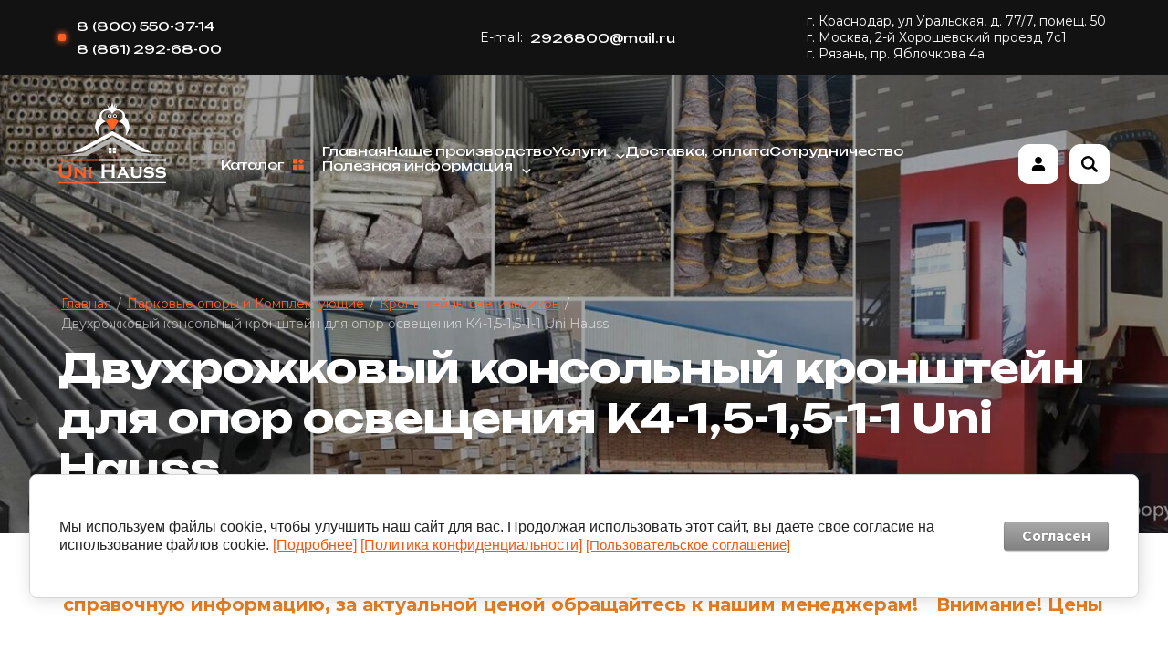

--- FILE ---
content_type: text/html; charset=utf-8
request_url: https://uni-hauss.ru/shop/product/dvuhrozhkovyj-konsolnyj-kronshtejn-dlya-opor-osveshcheniya-k4-1-5-1-5-1-1-uni-hauss/
body_size: 63509
content:
<!DOCTYPE html>
<html lang='ru'>
<head>
<link rel="preload" href="/g/fonts/montserrat/montserrat-t.woff2" as="font" crossorigin>
<link rel="preload" href="/g/fonts/montserrat/montserrat-t-i.woff2" as="font" crossorigin>
<link rel="preload" href="/g/fonts/montserrat/montserrat-e-l.woff2" as="font" crossorigin>
<link rel="preload" href="/g/fonts/montserrat/montserrat-e-l-i.woff2" as="font" crossorigin>
<link rel="preload" href="/g/fonts/montserrat/montserrat-l.woff2" as="font" crossorigin>
<link rel="preload" href="/g/fonts/montserrat/montserrat-l-i.woff2" as="font" crossorigin>
<link rel="preload" href="/g/fonts/montserrat/montserrat-r.woff2" as="font" crossorigin>
<link rel="preload" href="/g/fonts/montserrat/montserrat-r-i.woff2" as="font" crossorigin>
<link rel="preload" href="/g/fonts/montserrat/montserrat-m.woff2" as="font" crossorigin>
<link rel="preload" href="/g/fonts/montserrat/montserrat-m-i.woff2" as="font" crossorigin>
<link rel="preload" href="/g/fonts/montserrat/montserrat-s-b.woff2" as="font" crossorigin>
<link rel="preload" href="/g/fonts/montserrat/montserrat-s-b-i.woff2" as="font" crossorigin>
<link rel="preload" href="/g/fonts/montserrat/montserrat-b.woff2" as="font" crossorigin>
<link rel="preload" href="/g/fonts/montserrat/montserrat-b-i.woff2" as="font" crossorigin>
<link rel="preload" href="/g/fonts/montserrat/montserrat-e-b.woff2" as="font" crossorigin>
<link rel="preload" href="/g/fonts/montserrat/montserrat-e-b-i.woff2" as="font" crossorigin>
<link rel="preload" href="/g/fonts/montserrat/montserrat-bl.woff2" as="font" crossorigin>
<link rel="preload" href="/g/fonts/montserrat/montserrat-bl-i.woff2" as="font" crossorigin>
<link rel="preload" href="/g/fonts/unbounded/unbounded-e-l.woff2" as="font" crossorigin>
<link rel="preload" href="/g/fonts/unbounded/unbounded-l.woff2" as="font" crossorigin>
<link rel="preload" href="/g/fonts/unbounded/unbounded-r.woff2" as="font" crossorigin>
<link rel="preload" href="/g/fonts/unbounded/unbounded-m.woff2" as="font" crossorigin>
<link rel="preload" href="/g/fonts/unbounded/unbounded-s-b.woff2" as="font" crossorigin>
<link rel="preload" href="/g/fonts/unbounded/unbounded-b.woff2" as="font" crossorigin>
<link rel="preload" href="/g/fonts/unbounded/unbounded-e-b.woff2" as="font" crossorigin>
<link rel="preload" href="/g/fonts/unbounded/unbounded-bl.woff2" as="font" crossorigin>

<link rel="stylesheet" href="/t/v4111/images/mosaic/designs/design-irqcd2h1w-1711353739_styles.css" type="text/css"/>
<meta charset="utf-8">
<meta name="robots" content="all">
<title>Двухрожковый консольный кронштейн для опор освещения К4-1,5-1,5-1-1 Uni Hauss</title>
<!-- assets.top -->
<meta property="og:title" content="Двухрожковый консольный кронштейн для опор освещения К4-1,5-1,5-1-1 Uni Hauss">
<meta name="twitter:title" content="Двухрожковый консольный кронштейн для опор освещения К4-1,5-1,5-1-1 Uni Hauss">
<meta property="og:description" content="Двухрожковый консольный кронштейн для опор освещения К4-1,5-1,5-1-1 Uni Hauss">
<meta name="twitter:description" content="Двухрожковый консольный кронштейн для опор освещения К4-1,5-1,5-1-1 Uni Hauss">
<meta property="og:image" content="https://uni-hauss.ru139266904">
<meta name="twitter:image" content="https://uni-hauss.ru139266904">
<meta property="og:image:width" content="350">
<meta property="og:image:height" content="350">
<meta property="og:type" content="product">
<meta property="og:url" content="https://uni-hauss.ru/shop/product/dvuhrozhkovyj-konsolnyj-kronshtejn-dlya-opor-osveshcheniya-k4-1-5-1-5-1-1-uni-hauss">
<meta property="og:site_name" content="Uni Hauss">
<meta name="twitter:card" content="summary">
<!-- /assets.top -->

<meta name="description" content="Кронштейны на опоры освещения применяются в тех случаях, когда необходимо произвести освещение той или иной территории, архитектурной группы, улицы или проезжей части. Эти изделия монтируются на участке верхнего фланца опор освещения и мачт освещения, а также высокомачтовых опор освещения.">
<meta name="keywords" content="кронштейн консольный универсальный,
кронштейн консольный п образный,
кронштейны под консольные светильники,
кронштейны +для установки консольных светильников,
кронштейны крепления консольных светильников,
кронштейн регулируемый +для консольного светильника,
кронштейны +для консольных светильников цена,
кронштейн универсальный +для консольного светильника,
кронштейн консольный приставной,
кронштейн консольного типа,
кронштейн однорожковый +для консольного светильника,
кронштейн консольный оцинкованный,
кронштейны приставные +для консольных светильников,">
<meta name="viewport" content="width=device-width, initial-scale=1">
<meta name="format-detection" content="telephone=no">


<script>
 var mapKeys = {
     google: "",
     yandex: ""
 };
 var mosaicDesignId = 693909;
 var mosaicDesignPrefix = 'irqcd2h1w-1711353739';
 var mosaicTimeZone = 'Asia/Tashkent';
</script>


<link rel="stylesheet" href="/g/s3/mosaic/css/ms_site_default.css">
<script src="/g/libs/jquery/1.10.2/jquery.min.js"></script>

 	<script src="/g/s3/mosaic/js/do/do.js?rnd=1769069111"></script>
	<link rel="stylesheet" href="/g/css/styles_articles_tpl.css">
	<link rel="stylesheet" href="/g/s3/mosaic/css/animate.css">
	<link rel="stylesheet" href="/t/v4111/images/mosaic/modules_patch.scss.css?rnd=1769069111">
	<script src="/g/s3/misc/form/1.2.0/s3.form.js"></script>

<meta name="yandex-verification" content="eafdd1cd5843530c" />

            <!-- 46b9544ffa2e5e73c3c971fe2ede35a5 -->
            <script src='/shared/s3/js/lang/ru.js'></script>
            <script src='/shared/s3/js/common.min.js'></script>
        <link rel='stylesheet' type='text/css' href='/shared/s3/css/calendar.css' /><link rel="stylesheet" href="/g/libs/lightgallery-proxy-to-hs/lightgallery.proxy.to.hs.min.css" media="all" async>
<script src="/g/libs/lightgallery-proxy-to-hs/lightgallery.proxy.to.hs.stub.min.js"></script>
<script src="/g/libs/lightgallery-proxy-to-hs/lightgallery.proxy.to.hs.js" async></script>
<link rel="icon" href="/favicon.svg" type="image/svg+xml">

<link rel='stylesheet' type='text/css' href='/t/images/__csspatch/1/patch.css'/>

<!--s3_require-->
<link rel="stylesheet" href="/g/basestyle/1.0.1/user/user.css" type="text/css"/>
<link rel="stylesheet" href="/g/basestyle/1.0.1/cookie.message/cookie.message.css" type="text/css"/>
<link rel="stylesheet" href="/g/basestyle/1.0.1/user/user.gray.css" type="text/css"/>
<script type="text/javascript" src="/g/basestyle/1.0.1/user/user.js" async></script>

<link rel="stylesheet" href="/t/v4090/images/mosaic/symbols/symbol-iwprgelq3_styles.css" type="text/css"/>
<link rel="stylesheet" href="/t/v4090/images/mosaic/symbols/symbol-ic5lo7fwy_styles.css" type="text/css"/>
<link rel="stylesheet" href="/t/v4090/images/mosaic/symbols/symbol-iwmotqhxo_styles.css" type="text/css"/>
<link rel="stylesheet" href="/t/v4090/images/mosaic/symbols/symbol-i2f9j6wea_styles.css" type="text/css"/>
<link rel="stylesheet" href="/t/v4090/images/mosaic/symbols/symbol-i0cf1qer4_styles.css" type="text/css"/>
<link rel="stylesheet" href="/t/v4090/images/mosaic/symbols/symbol-im0fc1zac_styles.css" type="text/css"/>
<link rel="stylesheet" href="/g/basestyle/1.0.1/cookie.message/cookie.message.gray.css" type="text/css"/>
<script type="text/javascript" src="/g/basestyle/1.0.1/cookie.message/cookie.message.js" async></script>
<!--/s3_require-->


				
		
		
		
			<link rel="stylesheet" type="text/css" href="/g/shop2v2/default/css/theme.less.css">		
			<script type="text/javascript" src="/g/printme.js"></script>
		<script type="text/javascript" src="/g/shop2v2/default/js/tpl.js"></script>
		<script type="text/javascript" src="/g/shop2v2/default/js/baron.min.js"></script>
		
			<script type="text/javascript" src="/g/shop2v2/default/js/shop2.2.js"></script>
		
	<script type="text/javascript">shop2.init({"productRefs": [],"apiHash": {"getPromoProducts":"a6cf08f1c4f07533fd7d26bcb34760ac","getSearchMatches":"3830734ff39660d02eccc89a39f2b41e","getFolderCustomFields":"ecf5c0fb0449a0e1d1d4079a79fda119","getProductListItem":"2e15f3b6886a095fc87429c55392d0c4","cartAddItem":"3666f0c35c6fa775d685da85aa3632ad","cartRemoveItem":"481b1a4dc95943d504dc09d4c52ebbd1","cartUpdate":"f142a13285fca49bea24687e43a7aed9","cartRemoveCoupon":"246c0df64ea79e74ec402c9b68b72a42","cartAddCoupon":"8e1647ef78d91d1c4ff611f80131a3d2","deliveryCalc":"453cbfa8a38735d086cbf8ea075945fe","printOrder":"818aca4da13d3eb09bf77e9d8cba5ab5","cancelOrder":"129a3c137be13db09ea1100d9e51b12b","cancelOrderNotify":"9f3f6cdd9f56719140bd27bd8e430579","repeatOrder":"24fb908c42dc272104a65e47850169f3","paymentMethods":"add38aa95bd2d3663365243732a05471","compare":"9ddd6c6c710ef65771ec12b372446900"},"hash": null,"verId": 2336271,"mode": "product","step": "","uri": "/shop","IMAGES_DIR": "/d/","my": {"gr_search_form_checkbox_new":true,"gr_show_nav_btns":true,"gr_filter_sorting_by":"\u043f\u043e \u0443\u043c\u043e\u043b\u0447\u0430\u043d\u0438\u044e","gr_by_price_asc":"\u0426\u0435\u043d\u0435 (\u0432\u043e\u0437\u0440\u0430\u0441\u0442\u0430\u043d\u0438\u044e)","gr_by_price_desc":"\u0426\u0435\u043d\u0435 (\u0443\u0431\u044b\u0432\u0430\u043d\u0438\u044e)","gr_by_name_asc":"\u041d\u0430\u0437\u0432\u0430\u043d\u0438\u044e \u043e\u0442 \u0410","gr_by_name_desc":"\u041d\u0430\u0437\u0432\u0430\u043d\u0438\u044e \u043e\u0442 \u042f","show_sections":false,"buy_alias":"\u0412 \u043a\u043e\u0440\u0437\u0438\u043d\u0443","search_form_btn":"\u041d\u0430\u0439\u0442\u0438","not_available_alias":"\u041a\u0443\u043f\u0438\u0442\u044c","buy_mod":true,"buy_kind":true,"gr_hide_no_amount_rating":true,"on_shop2_btn":true,"gr_auth_placeholder":true,"gr_cart_preview_version":"2.2.110_8","gr_cart_preview_order":"\u041e\u0444\u043e\u0440\u043c\u0438\u0442\u044c","gr_show_collcetions_amount":true,"gr_kinds_slider":true,"gr_cart_titles":false,"gr_filter_remodal":true,"gr_filter_range_slider":false,"gr_search_range_slider":false,"gr_login_placeholered":true,"gr_add_to_compare_text":"\u0421\u0440\u0430\u0432\u043d\u0438\u0442\u044c","gr_search_form_title":"\u0420\u0430\u0441\u0448\u0438\u0440\u0435\u043d\u043d\u044b\u0439 \u043f\u043e\u0438\u0441\u043a","gr_filter_reset_text":"\u041e\u0447\u0438\u0441\u0442\u0438\u0442\u044c","gr_filter_remodal_res":"","gr_sorting_no_filter":false,"gr_filter_max_count":"6","gr_filter_select_btn":"\u0415\u0449\u0435","gr_show_more_btn_class":" ","gr_only_filter_result":true,"gr_result_wrap":true,"gr_filter_fount":"\u0422\u043e\u0432\u0430\u0440\u043e\u0432 \u043d\u0430\u0439\u0434\u0435\u043d\u043e:","gr_view_class":" view_click view_opened view-1","gr_folder_items":true,"gr_pagelist_only_icons":true,"gr_h1_in_column":true,"gr_vendor_in_thumbs":true,"gr_tabs_unwrapped":true,"gr_show_titles":true,"gr_hide_list_params":true,"gr_cart_auth_remodal":true,"gr_coupon_remodal":true,"gr_cart_reg_placeholder":true,"gr_options_more_btn":"\u0415\u0449\u0435","gr_cart_total_title":"\u0420\u0430\u0441\u0447\u0435\u0442","gr_show_options_text":"\u0412\u0441\u0435 \u043f\u0430\u0440\u0430\u043c\u0435\u0442\u0440\u044b","gr_cart_show_options_text":"\u0412\u0441\u0435 \u043f\u0430\u0440\u0430\u043c\u0435\u0442\u0440\u044b","gr_pluso_title":"\u041f\u043e\u0434\u0435\u043b\u0438\u0442\u044c\u0441\u044f","gr_product_page_version":"global:shop2.2.110_9-product.tpl","gr_collections_item":"global:shop2.2.110_9-product-item-collections.tpl","gr_cart_page_version":"global:shop2.2.110_9-cart.tpl","gr_product_template_name":"shop2.2.110_9-product-list-thumbs.tpl","gr_to_compare_text":"\u0421\u0440\u0430\u0432\u043d\u0438\u0442\u044c","gr_compare_class":" ","gr_product_quick_view":false,"lazy_load_subpages":true,"gr_pagelist_lazy_load":true,"gr_additional_work_btn":true,"gr_buy_btn_data_url":true,"gr_selected_theme":"10","gr_product_one_click":"\u041e\u0441\u0442\u0430\u0432\u0438\u0442\u044c \u0437\u0430\u044f\u0432\u043a\u0443","gr_cart_clean_up":"\u041e\u0447\u0438\u0441\u0442\u0438\u0442\u044c \u043a\u043e\u0440\u0437\u0438\u043d\u0443","cart_image_height":"300","cart_image_width":"300","gr_show_sorting_title":true,"gr_filter_sorting_title":"\u041f\u043e\u0440\u044f\u0434\u043e\u043a:","gr_img_lazyload":false,"collection_mod_width":"500","collection_mod_height":"1000","gr_product_count_1":"12","gr_product_count_2":"22","gr_product_count_3":"32","gr_product_count_4":"42","gr_product_count_5":"52","gr_product_count_6":"62","gr_product_count_7":"72","hide_in_filter":["price","vendors","params"]},"shop2_cart_order_payments": 3,"cf_margin_price_enabled": 0,"maps_yandex_key":"","maps_google_key":""});shop2.facets.enabled = true;</script>
<style type="text/css">.product-item-thumb {width: 300px;}.product-item-thumb .product-image, .product-item-simple .product-image {height: 500px;width: 300px;}.product-item-thumb .product-amount .amount-title {width: 204px;}.product-item-thumb .product-price {width: 250px;}.shop2-product .product-side-l {width: 1000px;}.shop2-product .product-image {height: 1000px;width: 1000px;}.shop2-product .product-thumbnails li {width: 323px;height: 323px;}</style>


			<link id="mosaic-theme-css" rel="stylesheet" href="/t/v4111/images/mosaic/themes/irqcd2h1w-1711353739_theme-iu6a264mj.css">
	<!-- mosaic.head.scripts -->
<script>document.addEventListener('DOMContentLoaded', function() {
    const breadcrumbs = document.querySelectorAll('.mosaic-crumbs__item_link');

    if (breadcrumbs.length > 1) {
        const uniHaussLink = Array.from(breadcrumbs).find(link => link.getAttribute('href') === '/shop/');
        
        if (uniHaussLink && uniHaussLink.nextElementSibling) {
            const delimiter = uniHaussLink.nextElementSibling;
            uniHaussLink.style.display = 'none';
            if (delimiter && delimiter.classList.contains('mosaic-crumbs__delimiter')) {
                delimiter.style.display = 'none';
            }
        }
    }
});</script>
<!-- /mosaic.head.scripts -->
</head>
<body>
<div class='mosaic-wrap'>
<div class='root root--u-irqcd2h1w' id='irqcd2h1w_0'>
<div class='section section--u-ic5yqibjh' id='ic5yqibjh_0' data-do-section='{"screen":{"scroll":false,"smooth":true}}'>

<div class='container container--u-iwprgelq3' id='iwprgelq3_0'>
<div class='div div--u-itbrt5qyb' id='itbrt5qyb_0'>
<div class='div div--u-i8jk22y8s' id='i8jk22y8s_0'></div>
<div class='list list--u-iihqb1grc' id='iihqb1grc_0'>
<div class='list__item list__item--u-i4om2e17o' id='i4om2e17o_0'>
<a href='//' class='link-universal link-universal--u-irvcchrzg' id='irvcchrzg_0' data-do-link_universal='{"screen":{"type":"link","popup":"none","eventName":"none","eventElement":"self","eventAction":"","selectedTag":"","linkType":"link","blank":false}}'>
<div class='text text--u-i2ovxm31k' id='i2ovxm31k_0'>
<span class='text-block-wrap-div' >8 (800) 550-37-14</span>
</div>
</a>
</div>
<div class='list__item list__item--u-i4om2e17o' id='i4om2e17o_1'>
<a href='//' class='link-universal link-universal--u-irvcchrzg' id='irvcchrzg_1' data-do-link_universal='{"screen":{"type":"link","popup":"none","eventName":"none","eventElement":"self","eventAction":"","selectedTag":"","linkType":"link","blank":false}}'>
<div class='text text--u-i2ovxm31k' id='i2ovxm31k_1'>
<span class='text-block-wrap-div' >8 (861) 292-68-00</span>
</div>
</a>
</div>
</div>
</div>
<div class='div div--u-ijmaexys3' id='ijmaexys3_0'>
<div class='text text--u-iesqcgfap' id='iesqcgfap_0'>
<span class='text-block-wrap-div' >E-mail:</span>
</div>
<div class='list list--u-iv63biwjt' id='iv63biwjt_0'>
<div class='list__item list__item--u-ix3d24g6g' id='ix3d24g6g_0'>
<a href='//' class='link-universal link-universal--u-ia9f9p2bc' id='ia9f9p2bc_0' data-do-link_universal='{"screen":{"type":"link","popup":"none","eventName":"none","eventElement":"self","eventAction":"","selectedTag":"","linkType":"link","blank":false}}'>
<div class='text text--u-iun7khm3z' id='iun7khm3z_0'>
<span class='text-block-wrap-div' >2926800@mail.ru</span>
</div>
</a>
</div>
</div>
</div>
<div class='div div--u-i4wsoq2kp' id='i4wsoq2kp_0'>
<div class='list list--u-irfbm9fah' id='irfbm9fah_0'>
<div class='list__item list__item--u-ilq9pd6ah' id='ilq9pd6ah_0'>
<div class='text text--u-i7jqnp159' id='i7jqnp159_0'>
<span class='text-block-wrap-div' >г. Краснодар, ул Уральская, д. 77/7, помещ. 50&nbsp; <br>г. Москва, 2-й Хорошевский проезд 7с1<br>г. Рязань, пр. Яблочкова 4а</span>
</div>
</div>
</div>
</div>
</div></div>
<div class='section section--u-ib6glpdv5' id='ib6glpdv5_0' data-do-section='{"screen":{"scroll":false,"smooth":true}}'>
<div class='mosaic-slider_wrapper mosaic-slider_wrapper--u-ie1ra2r7m' id='ie1ra2r7m_0' data-do-slider='{"screen":{"effect":"slide","loop":true,"returnToFirst":false,"speed":500,"dotsType":"points","lastSlideArrow":false,"direction":"horizontal","controlsGroup":false,"swipe":true,"autoplay":false,"delay":5000,"childrenAsync":false,"previews":false,"previewFit":"cover","thumbs":false,"thumbsToShow":3,"thumbsDirection":"horizontal","thumbsSlider":false,"thumbsPosition":"bottom","independentScrolling":false,"thumbsCenterMode":false,"thumbsCenterPadding":"0px","thumbsFit":"cover"}}'>
<div class='mosaic-slider_direction mosaic-slider_direction--u-ip2ceubcq' id='ip2ceubcq_0'>
<div class='mosaic-slider mosaic-slider--u-i9til9ds7' id='i9til9ds7_0'>
<div class='mosaic-slider__items_wrapper mosaic-slider__items_wrapper--u-i07ta14bm' id='i07ta14bm_0'>
<div class='mosaic-slider__list mosaic-slider__list--u-iimz8ao59' id='iimz8ao59_0'>
<div class='mosaic-slider__item__outer mosaic-slider__item__outer--u-i5n3bsosn' id='i5n3bsosn_0'>
<div class='mosaic-slider__item mosaic-slider__item--u-i2pqnf3v3' id='i2pqnf3v3_0'>
<div class='imageFit imageFit--u-ijegcou6g' id='ijegcou6g_0' data-do-image='{"screen":{"objectFit":"cover"}}'>
<img data-origin-src='/thumb/2/TMuenNye52cacuxaDpW8xg/r/d/fgs16_image-placeholder.png' data-size='x' src='/thumb/2/-ilA7pwcjFBwKrg8-K4bFA/640r480/d/fgs16_image-placeholder.png' data-src-alt='/d/fgs16_image-placeholder.png' alt='' title='' class='imageFit__img imageFit__img--u-iq34ndniu' id='iq34ndniu_0' />
<div class='imageFit__overlay imageFit__overlay--u-i4qtxbmcv' id='i4qtxbmcv_0'></div>
<div class='imageFit__zoom imageFit__zoom--u-ipw2pnzan' id='ipw2pnzan_0'></div>
</div>
</div>
</div>
<div class='mosaic-slider__item__outer mosaic-slider__item__outer--u-i5n3bsosn' id='i5n3bsosn_1'>
<div class='mosaic-slider__item mosaic-slider__item--u-i2pqnf3v3' id='i2pqnf3v3_1'>
<div class='imageFit imageFit--u-ijegcou6g' id='ijegcou6g_1' data-do-image='{"screen":{"objectFit":"cover"}}'>
<img data-origin-src='/thumb/2/TMuenNye52cacuxaDpW8xg/r/d/fgs16_image-placeholder.png' data-size='x' src='/thumb/2/-ilA7pwcjFBwKrg8-K4bFA/640r480/d/fgs16_image-placeholder.png' data-src-alt='/d/fgs16_image-placeholder.png' alt='' title='' class='imageFit__img imageFit__img--u-iq34ndniu' id='iq34ndniu_1' />
<div class='imageFit__overlay imageFit__overlay--u-i4qtxbmcv' id='i4qtxbmcv_1'></div>
<div class='imageFit__zoom imageFit__zoom--u-ipw2pnzan' id='ipw2pnzan_1'></div>
</div>
</div>
</div>
<div class='mosaic-slider__item__outer mosaic-slider__item__outer--u-i5n3bsosn' id='i5n3bsosn_2'>
<div class='mosaic-slider__item mosaic-slider__item--u-i2pqnf3v3' id='i2pqnf3v3_2'>
<div class='imageFit imageFit--u-ijegcou6g' id='ijegcou6g_2' data-do-image='{"screen":{"objectFit":"cover"}}'>
<img data-origin-src='/thumb/2/TMuenNye52cacuxaDpW8xg/r/d/fgs16_image-placeholder.png' data-size='x' src='/thumb/2/-ilA7pwcjFBwKrg8-K4bFA/640r480/d/fgs16_image-placeholder.png' data-src-alt='/d/fgs16_image-placeholder.png' alt='' title='' class='imageFit__img imageFit__img--u-iq34ndniu' id='iq34ndniu_2' />
<div class='imageFit__overlay imageFit__overlay--u-i4qtxbmcv' id='i4qtxbmcv_2'></div>
<div class='imageFit__zoom imageFit__zoom--u-ipw2pnzan' id='ipw2pnzan_2'></div>
</div>
</div>
</div>
</div>
</div>
<div class='mosaic-slider__arrows_wrapper mosaic-slider__arrows_wrapper--u-iiavyo93w' id='iiavyo93w_0'>
<div class='mosaic-slider__arrows mosaic-slider__arrows--u-i9vlirfpd' id='i9vlirfpd_0'>
<div class='mosaic-slider__arrow--prev mosaic-slider__arrow--prev--u-ij3ycwbas' id='ij3ycwbas_0'>
<span class='svg_image svg_image--u-ixs4db5rl' id='ixs4db5rl_0' data-do-svg_image='{"screen":{"stretch":true}}'>

</span>
</div>
<div class='mosaic-slider__arrow--next mosaic-slider__arrow--next--u-i6dyo4mhp' id='i6dyo4mhp_0'>
<span class='svg_image svg_image--u-iewli3mg8' id='iewli3mg8_0' data-do-svg_image='{"screen":{"stretch":true}}'>

</span>
</div>
</div>
</div>
<div class='mosaic-slider__pagination_wrapper mosaic-slider__pagination_wrapper--u-i0sbbvjy5' id='i0sbbvjy5_0'>
<div class='mosaic-slider__page mosaic-slider__page--u-infdyqy6s is-removed' id='infdyqy6s_0'>
<div class='mosaic-slider__page--active mosaic-slider__page--active--u-iev52caoe' id='iev52caoe_0'>
<div class='mosaic-slider__page--bullet1 mosaic-slider__page--bullet1--u-i36b5riod' id='i36b5riod_0'></div>
<div class='mosaic-slider__page--bullet1 mosaic-slider__page--bullet1--u-i36b5riod' id='i36b5riod_1'></div>
<div class='mosaic-slider__page--bullet1 mosaic-slider__page--bullet1--u-i36b5riod' id='i36b5riod_2'></div>
</div>
<div class='mosaic-slider__page--delimiter mosaic-slider__page--delimiter--u-iukrlt6ys' id='iukrlt6ys_0'>
<span class='text-block-wrap-div' >/</span>
</div>
<div class='mosaic-slider__page--amount mosaic-slider__page--amount--u-ike24f48x' id='ike24f48x_0'>
<span class='text-block-wrap-div' >3</span>
</div>
</div>
<div class='mosaic-slider__pagination mosaic-slider__pagination--u-i97b4ont8' id='i97b4ont8_0'>
<div class='mosaic-slider__pagination_item mosaic-slider__pagination_item--u-iifs0v90q' id='iifs0v90q_0'></div>
<div class='mosaic-slider__pagination_item mosaic-slider__pagination_item--u-iifs0v90q' id='iifs0v90q_1'></div>
<div class='mosaic-slider__pagination_item mosaic-slider__pagination_item--u-iifs0v90q' id='iifs0v90q_2'></div>
</div>
</div>
<div class='mosaic-slider__controls_container mosaic-slider__controls_container--u-i1jr4ahe4 is-removed' id='i1jr4ahe4_0'>
<div class='mosaic-slider__controls_wrapper mosaic-slider__controls_wrapper--u-imhzplgzh' id='imhzplgzh_0'>
<div class='mosaic-slider__control_preview_arrows mosaic-slider__control_preview_arrows--u-idnai179p' id='idnai179p_0'>
<div class='mosaic-slider__preview_arrow--prev2 mosaic-slider__preview_arrow--prev2--u-ibba6a0x1' id='ibba6a0x1_0'>
<div class='mosaic-slider__preview_icon--prev2 mosaic-slider__preview_icon--prev2--u-int14cd0r' id='int14cd0r_0'>
<span class='svg_image svg_image--u-ifz5oa3eb' id='ifz5oa3eb_0' data-do-svg_image='{"screen":{"stretch":true}}'>

</span>
</div>
</div>
<div class='mosaic-slider__preview_arrow--next2 mosaic-slider__preview_arrow--next2--u-i0cx1ulnh' id='i0cx1ulnh_0'>
<div class='mosaic-slider__preview_icon--next2 mosaic-slider__preview_icon--next2--u-id1jwauxs' id='id1jwauxs_0'>
<span class='svg_image svg_image--u-iboju5h2r' id='iboju5h2r_0' data-do-svg_image='{"screen":{"stretch":true}}'>

</span>
</div>
</div>
</div>
<div class='mosaic-slider__control_pagination_container mosaic-slider__control_pagination_container--u-iiomkw6bf' id='iiomkw6bf_0'>
<div class='mosaic-slider__page2 mosaic-slider__page2--u-io0v66m2s is-removed' id='io0v66m2s_0'>
<div class='mosaic-slider__page--active2 mosaic-slider__page--active2--u-i3izszzpf' id='i3izszzpf_0'>
<div class='mosaic-slider__page--bullet2 mosaic-slider__page--bullet2--u-ic80e0snj' id='ic80e0snj_0'></div>
<div class='mosaic-slider__page--bullet2 mosaic-slider__page--bullet2--u-ic80e0snj' id='ic80e0snj_1'></div>
<div class='mosaic-slider__page--bullet2 mosaic-slider__page--bullet2--u-ic80e0snj' id='ic80e0snj_2'></div>
</div>
<div class='mosaic-slider__page--delimiter2 mosaic-slider__page--delimiter2--u-i5sb2yemd' id='i5sb2yemd_0'>
<span class='text-block-wrap-div' >/</span>
</div>
<div class='mosaic-slider__page--amount2 mosaic-slider__page--amount2--u-i9qw9t1w1' id='i9qw9t1w1_0'>
<span class='text-block-wrap-div' >3</span>
</div>
</div>
<div class='mosaic-slider__pagination2 mosaic-slider__pagination2--u-ie78n0lt1' id='ie78n0lt1_0'>
<div class='mosaic-slider__pagination_item2 mosaic-slider__pagination_item2--u-idp00it21' id='idp00it21_0'></div>
<div class='mosaic-slider__pagination_item2 mosaic-slider__pagination_item2--u-idp00it21' id='idp00it21_1'></div>
<div class='mosaic-slider__pagination_item2 mosaic-slider__pagination_item2--u-idp00it21' id='idp00it21_2'></div>
</div>
</div>
</div>
</div>
</div>
</div>
</div>
<div class='container container--u-ibe2s3iqi' id='ibe2s3iqi_0'>
<div class='div div--u-im9lc2qge' id='im9lc2qge_0'>
<a href='//' class='link-universal link-universal--u-igncdmhh6' id='igncdmhh6_0' data-do-link_universal='{"screen":{"type":"link","popup":"none","eventName":"none","eventElement":"self","eventAction":"","selectedTag":"","linkType":"link","blank":false}}'>
<div class='imageFit imageFit--u-iiuyfz123' id='iiuyfz123_0' data-do-image='{"screen":{"objectFit":"cover","lockRatio":true}}'>
<img data-origin-src='/thumb/2/3nmNSFERToOYtPlghXg_Kw/r/d/326030_2933_1_layerstyle.svg' data-size='0x0' src='/thumb/2/xHnwH0pe7Ah1g08uF9JCcw/640r480/d/326030_2933_1_layerstyle.svg' alt='326030_2933 1_layerstyle' title='' class='imageFit__img imageFit__img--u-iy3g6tfjg' id='iy3g6tfjg_0' />
<div class='imageFit__overlay imageFit__overlay--u-ioe98jioa' id='ioe98jioa_0'></div>
<div class='imageFit__zoom imageFit__zoom--u-i668my1oo' id='i668my1oo_0'>
<span class='svg_image svg_image--u-i0bpkmcym' id='i0bpkmcym_0' data-do-svg_image='{"screen":{"stretch":true}}'>

</span>
</div>
</div>
</a>
</div>
<div class='div div--u-iztqq34f5' id='iztqq34f5_0'>
<div class='div div--u-it6153sep' id='it6153sep_0'>
<div class='dropdown dropdown--u-ilvmqpahm' id='ilvmqpahm_0' data-do-dropdown='{"screen":{"event":"hover","effect":"toggle","duration":"400","direction":"down","horizontalAlignment":"left","verticalAlignment":"top"}}'>
<div class='dropdown__wrapper dropdown__wrapper--u-ip2guugks' id='ip2guugks_0'>
<button type='button' aria-haspopup='true' aria-expanded='false' class='dropdown__button dropdown__button--u-icp3w23e0' id='icp3w23e0_0'>
<span class='text text--u-ibf9lebdp' id='ibf9lebdp_0'>
<span class='text-block-wrap-div' >Каталог</span>
</span>
<span class='svg_image svg_image--u-i3ybyqrm1' id='i3ybyqrm1_0' data-do-svg_image='{"screen":{"stretch":true}}'>
<svg width="20" height="20" viewBox="0 0 20 20" fill="none" xmlns="http://www.w3.org/2000/svg" data-prefix="ii97df96a"><path fill-rule="evenodd" clip-rule="evenodd" d="M1.694.027C1.089.113.44.599.184 1.157-.4 2.436.474 3.907 1.868 3.994c1.234.077 2.2-.89 2.124-2.124C3.918.69 2.88-.141 1.694.027zm7.979 0c-.845.142-1.5.806-1.649 1.674-.147.863.332 1.737 1.167 2.128.597.28 1.372.219 1.908-.15.66-.455 1.006-1.231.878-1.976C11.786.587 10.765-.155 9.673.028zm8.035-.004c-.679.1-1.228.516-1.537 1.168-.29.61-.21 1.408.202 1.982.868 1.213 2.741 1.067 3.399-.265.392-.792.268-1.646-.328-2.271-.473-.496-1.078-.71-1.736-.614zM1.544 8.054C.96 8.2.446 8.612.208 9.125c-.577 1.242.146 2.624 1.494 2.855 1.125.193 2.226-.692 2.292-1.843.036-.627-.16-1.14-.598-1.557-.529-.505-1.185-.691-1.852-.526zm7.941.01c-.747.2-1.332.85-1.465 1.63-.224 1.305.985 2.514 2.29 2.29 1.09-.186 1.853-1.232 1.672-2.29-.202-1.179-1.36-1.935-2.497-1.63zm8.024-.003a2.012 2.012 0 0 0-1.511 1.942c0 1.22 1.119 2.18 2.303 1.977.885-.152 1.536-.807 1.675-1.684.22-1.39-1.115-2.6-2.467-2.235zM1.402 16.086c-.957.331-1.512 1.222-1.375 2.209.058.419.225.754.54 1.084.619.65 1.52.803 2.34.397 1.33-.657 1.477-2.531.266-3.399-.493-.353-1.237-.475-1.77-.291zm8.06-.018c-.989.313-1.604 1.27-1.438 2.235.113.658.536 1.234 1.099 1.495 1.242.577 2.623-.146 2.854-1.495.162-.94-.424-1.89-1.358-2.204-.33-.112-.86-.126-1.157-.032zm7.916.026a2.061 2.061 0 0 0-1.25 1.173c-.084.208-.104.354-.105.75-.002.456.009.514.145.797.409.85 1.214 1.291 2.124 1.164.42-.059.753-.224 1.082-.538 1.033-.986.747-2.654-.559-3.266-.407-.19-.997-.223-1.437-.08z" class="path-iahhwken0"/></svg>
</span>
</button>
<div class='dropdown__content-wrapper dropdown__content-wrapper--u-i8buf21pv' id='i8buf21pv_0'>
<div class='dropdown__content dropdown__content--u-iu0ld1wrv' id='iu0ld1wrv_0'>
<div class='mosaic-shop2-folders mosaic-shop2-folders--u-i9jbjcl7h' id='i9jbjcl7h_0' data-do-shop2_folders='{"screen":{"toLevel":1,"view":"vertical","type":"dropdown","column":3,"build":"vertical","direction":"right","cancelForward":false,"firstClickOpen":false,"delayIn":200,"delayOut":200,"icon":true,"more":false,"dropdown":false,"openedLevels":1}}'>

        <ul class="mosaic-shop2-folders__list"><li class="mosaic-shop2-folders__item"><a class="mosaic-shop2-folders__link" href="/shop/folder/svetilnik/"><span class="mosaic-shop2-folders__text">Светильники парковые и фонари отраженного света</span></a></li><li class="mosaic-shop2-folders__item"><a class="mosaic-shop2-folders__link" href="/shop/folder/chugunnye-fonari-1/"><span class="mosaic-shop2-folders__text">Чугунные фонари</span></a></li><li class="mosaic-shop2-folders__item"><a class="mosaic-shop2-folders__link" href="/shop/folder/alyuminievye-opory-osveshcheniya-svetilniki/"><span class="mosaic-shop2-folders__text">Алюминиевые опоры освещения. Светильники</span></a></li><li class="mosaic-shop2-folders__item"><a class="mosaic-shop2-folders__link" href="/shop/folder/stolbiki-led-1/"><span class="mosaic-shop2-folders__text">Парковые столбики</span></a></li><li class="mosaic-shop2-folders__item"><a class="mosaic-shop2-folders__link" href="/shop/folder/dekorativnye-ulichnye-svetilniki/"><span class="mosaic-shop2-folders__text">Декоративные уличные светильники</span></a></li><li class="mosaic-shop2-folders__item"><a class="mosaic-shop2-folders__link" href="/shop/folder/sadovo-parkovye-fonari-1/"><span class="mosaic-shop2-folders__text">Светильники из ПММА</span><span class="mosaic-shop2-folders__icon"><span id="ihg9xinh8_0" class="svg_image svg_image--u-ihg9xinh8"><svg xmlns="http://www.w3.org/2000/svg" width="512" height="512" viewBox="0 0 451.846 451.847" data-prefix="iwhtrbpc8"><path d="M345.441 248.292L151.154 442.573c-12.359 12.365-32.397 12.365-44.75 0-12.354-12.354-12.354-32.391 0-44.744L278.318 225.92 106.409 54.017c-12.354-12.359-12.354-32.394 0-44.748 12.354-12.359 32.391-12.359 44.75 0l194.287 194.284c6.177 6.18 9.262 14.271 9.262 22.366 0 8.099-3.091 16.196-9.267 22.373z" data-original="#000000" xmlns="http://www.w3.org/2000/svg" class="path-if1xotasq"></path></svg></span></span></a><ul class="mosaic-shop2-folders__sub-list"><li class="mosaic-shop2-folders__sub-item"><a class="mosaic-shop2-folders__sub-link" href="/shop/folder/svetilniki-shar/"><span class="mosaic-shop2-folders__sub-text">Светильники из ПММА</span><span class="mosaic-shop2-folders__sub-icon"><span id="ieymqteki_0" class="svg_image svg_image--u-ieymqteki"></span></span></a><ul class="mosaic-shop2-folders__sub-list"><li class="mosaic-shop2-folders__sub-item"><a class="mosaic-shop2-folders__sub-link" href="/shop/folder/svetilniki-shar-150-160-mm/"><span class="mosaic-shop2-folders__sub-text">Светильники Шар 150/160 мм</span></a></li><li class="mosaic-shop2-folders__sub-item"><a class="mosaic-shop2-folders__sub-link" href="/shop/folder/svetilniki-shar-200-250-mm/"><span class="mosaic-shop2-folders__sub-text">Светильники Шар 200/250 мм</span></a></li><li class="mosaic-shop2-folders__sub-item"><a class="mosaic-shop2-folders__sub-link" href="/shop/folder/svetilnik-shar-250-mm-prizma/"><span class="mosaic-shop2-folders__sub-text">Светильник Шар 250 мм ПРИЗМА</span></a></li><li class="mosaic-shop2-folders__sub-item"><a class="mosaic-shop2-folders__sub-link" href="/shop/folder/svetilniki-shar-300-mm/"><span class="mosaic-shop2-folders__sub-text">Светильники Шар 300 мм</span></a></li><li class="mosaic-shop2-folders__sub-item"><a class="mosaic-shop2-folders__sub-link" href="/shop/folder/svetilnik-shar-zerkalnyj-300/"><span class="mosaic-shop2-folders__sub-text">Светильник Шар зеркальный 300 мм</span></a></li><li class="mosaic-shop2-folders__sub-item"><a class="mosaic-shop2-folders__sub-link" href="/shop/folder/svetilnik-shar-300-mm-prizma/"><span class="mosaic-shop2-folders__sub-text">Светильник Шар 300 мм ПРИЗМА</span></a></li><li class="mosaic-shop2-folders__sub-item"><a class="mosaic-shop2-folders__sub-link" href="/shop/folder/svetilniki-shar-350-mm/"><span class="mosaic-shop2-folders__sub-text">Светильники Шар 350 мм</span></a></li><li class="mosaic-shop2-folders__sub-item"><a class="mosaic-shop2-folders__sub-link" href="/shop/folder/svetilniki-shar-400-mm/"><span class="mosaic-shop2-folders__sub-text">Светильники Шар 400 мм</span></a></li><li class="mosaic-shop2-folders__sub-item"><a class="mosaic-shop2-folders__sub-link" href="/shop/folder/svetilnik-shar-zerkalnyj-300-400-mm/"><span class="mosaic-shop2-folders__sub-text">Светильник Шар зеркальный 400 мм</span></a></li><li class="mosaic-shop2-folders__sub-item"><a class="mosaic-shop2-folders__sub-link" href="/shop/folder/svetilnik-shar-400-mm-prizma/"><span class="mosaic-shop2-folders__sub-text">Светильник Шар 400 мм ПРИЗМА</span></a></li><li class="mosaic-shop2-folders__sub-item"><a class="mosaic-shop2-folders__sub-link" href="/shop/folder/svetilniki-shar-450-mm/"><span class="mosaic-shop2-folders__sub-text">Светильники Шар 450 мм</span></a></li><li class="mosaic-shop2-folders__sub-item"><a class="mosaic-shop2-folders__sub-link" href="/shop/folder/svetilniki-shar-500-mm/"><span class="mosaic-shop2-folders__sub-text">Светильники Шар 500 мм</span></a></li><li class="mosaic-shop2-folders__sub-item"><a class="mosaic-shop2-folders__sub-link" href="/shop/folder/svetilniki-shar-600-mm/"><span class="mosaic-shop2-folders__sub-text">Светильники Шар 600 мм</span></a></li><li class="mosaic-shop2-folders__sub-item"><a class="mosaic-shop2-folders__sub-link" href="/shop/folder/gruntovyj-svetilnik-shar-na-kolyshke-300-400-500-600-mm/"><span class="mosaic-shop2-folders__sub-text">Грунтовый светильник шар на колышке 300/400/500/600 мм</span></a></li><li class="mosaic-shop2-folders__sub-item"><a class="mosaic-shop2-folders__sub-link" href="/shop/folder/svetilniki-serii-monreal/"><span class="mosaic-shop2-folders__sub-text">Светильники серии &quot;Монреаль&quot;</span></a></li><li class="mosaic-shop2-folders__sub-item"><a class="mosaic-shop2-folders__sub-link" href="/shop/folder/svetilniki-serii-milan/"><span class="mosaic-shop2-folders__sub-text">Светильники серии &quot;Милан&quot;</span></a></li><li class="mosaic-shop2-folders__sub-item"><a class="mosaic-shop2-folders__sub-link" href="/shop/folder/svetilniki-serii-liverpul/"><span class="mosaic-shop2-folders__sub-text">Светильники серии &quot;Ливерпуль&quot;</span></a></li><li class="mosaic-shop2-folders__sub-item"><a class="mosaic-shop2-folders__sub-link" href="/shop/folder/svetilniki-serii-arsenal/"><span class="mosaic-shop2-folders__sub-text">Светильники серии &quot;Арсенал&quot;</span></a></li><li class="mosaic-shop2-folders__sub-item"><a class="mosaic-shop2-folders__sub-link" href="/shop/folder/svetilniki-serii-konus/"><span class="mosaic-shop2-folders__sub-text">Светильники серии &quot;Конус&quot;</span></a></li><li class="mosaic-shop2-folders__sub-item"><a class="mosaic-shop2-folders__sub-link" href="/shop/folder/svetilniki-serii-polikub/"><span class="mosaic-shop2-folders__sub-text">Светильники серии &quot;Поликуб&quot;</span></a></li><li class="mosaic-shop2-folders__sub-item"><a class="mosaic-shop2-folders__sub-link" href="/shop/folder/svetilniki-serii-laterna/"><span class="mosaic-shop2-folders__sub-text">Светильники серии &quot;Латерна&quot;</span></a></li><li class="mosaic-shop2-folders__sub-item"><a class="mosaic-shop2-folders__sub-link" href="/shop/folder/svetilniki-serii-solo/"><span class="mosaic-shop2-folders__sub-text">Светильники серии &quot;Соло&quot;</span></a></li><li class="mosaic-shop2-folders__sub-item"><a class="mosaic-shop2-folders__sub-link" href="/shop/folder/svetilniki-serii-retro/"><span class="mosaic-shop2-folders__sub-text">Светильники серии &quot;Ретро&quot;</span></a></li><li class="mosaic-shop2-folders__sub-item"><a class="mosaic-shop2-folders__sub-link" href="/shop/folder/svetilniki-serii-amfora/"><span class="mosaic-shop2-folders__sub-text">Светильники серии &quot;Амфора&quot;</span></a></li><li class="mosaic-shop2-folders__sub-item"><a class="mosaic-shop2-folders__sub-link" href="/shop/folder/svetilniki-serii-olimp/"><span class="mosaic-shop2-folders__sub-text">Светильники серии &quot;Капля&quot;</span></a></li></ul></li><li class="mosaic-shop2-folders__sub-item"><a class="mosaic-shop2-folders__sub-link" href="/shop/folder/komplektuyushchie-1/"><span class="mosaic-shop2-folders__sub-text">Комплектующие</span><span class="mosaic-shop2-folders__sub-icon"><span id="ieymqteki_1" class="svg_image svg_image--u-ieymqteki"></span></span></a><ul class="mosaic-shop2-folders__sub-list"><li class="mosaic-shop2-folders__sub-item"><a class="mosaic-shop2-folders__sub-link" href="/shop/folder/osnovaniya-1/"><span class="mosaic-shop2-folders__sub-text">Основания</span></a></li><li class="mosaic-shop2-folders__sub-item"><a class="mosaic-shop2-folders__sub-link" href="/shop/folder/armatura-1/"><span class="mosaic-shop2-folders__sub-text">Арматура</span></a></li><li class="mosaic-shop2-folders__sub-item"><a class="mosaic-shop2-folders__sub-link" href="/shop/folder/istochniki-sveta-1/"><span class="mosaic-shop2-folders__sub-text">Источники света</span></a></li></ul></li></ul></li><li class="mosaic-shop2-folders__item"><a class="mosaic-shop2-folders__link" href="/shop/folder/landshaftnye-svetilniki-1/"><span class="mosaic-shop2-folders__text">Ландшафтные светильники</span></a></li><li class="mosaic-shop2-folders__item"><a class="mosaic-shop2-folders__link" href="/shop/folder/svetilnik-bez-opory-1/"><span class="mosaic-shop2-folders__text">Светильник без опоры</span></a></li><li class="mosaic-shop2-folders__item"><a class="mosaic-shop2-folders__link" href="/shop/folder/opory-stalnye-i-komplektuyushchie-1/"><span class="mosaic-shop2-folders__text">Парковые опоры и Комплектующие</span><span class="mosaic-shop2-folders__icon"><span id="ihg9xinh8_1" class="svg_image svg_image--u-ihg9xinh8"><svg xmlns="http://www.w3.org/2000/svg" width="512" height="512" viewBox="0 0 451.846 451.847" data-prefix="iwhtrbpc8"><path d="M345.441 248.292L151.154 442.573c-12.359 12.365-32.397 12.365-44.75 0-12.354-12.354-12.354-32.391 0-44.744L278.318 225.92 106.409 54.017c-12.354-12.359-12.354-32.394 0-44.748 12.354-12.359 32.391-12.359 44.75 0l194.287 194.284c6.177 6.18 9.262 14.271 9.262 22.366 0 8.099-3.091 16.196-9.267 22.373z" data-original="#000000" xmlns="http://www.w3.org/2000/svg" class="path-if1xotasq"></path></svg></span></span></a><ul class="mosaic-shop2-folders__sub-list"><li class="mosaic-shop2-folders__sub-item"><a class="mosaic-shop2-folders__sub-link" href="/shop/folder/stalnaya-opora/"><span class="mosaic-shop2-folders__sub-text">Стальная декоративная опора</span></a></li><li class="mosaic-shop2-folders__sub-item"><a class="mosaic-shop2-folders__sub-link" href="/shop/folder/kronshtejny-svetilnikov/"><span class="mosaic-shop2-folders__sub-text">Кронштейны светильников</span></a></li><li class="mosaic-shop2-folders__sub-item"><a class="mosaic-shop2-folders__sub-link" href="/shop/folder/osnovaniya-cokol/"><span class="mosaic-shop2-folders__sub-text">Основания - цоколь</span></a></li><li class="mosaic-shop2-folders__sub-item"><a class="mosaic-shop2-folders__sub-link" href="/shop/folder/zakladnye-detali/"><span class="mosaic-shop2-folders__sub-text">Закладные детали</span></a></li><li class="mosaic-shop2-folders__sub-item"><a class="mosaic-shop2-folders__sub-link" href="/shop/folder/nesilovye-opory/"><span class="mosaic-shop2-folders__sub-text">Несиловые опоры</span></a></li><li class="mosaic-shop2-folders__sub-item"><a class="mosaic-shop2-folders__sub-link" href="/shop/folder/silovye-opory/"><span class="mosaic-shop2-folders__sub-text">Силовые опоры</span></a></li><li class="mosaic-shop2-folders__sub-item"><a class="mosaic-shop2-folders__sub-link" href="/shop/folder/opory-kontaktnoj-seti/"><span class="mosaic-shop2-folders__sub-text">Опоры контактной сети</span></a></li><li class="mosaic-shop2-folders__sub-item"><a class="mosaic-shop2-folders__sub-link" href="/shop/folder/skladyvayushchiesya-opory/"><span class="mosaic-shop2-folders__sub-text">Складывающиеся опоры</span></a></li><li class="mosaic-shop2-folders__sub-item"><a class="mosaic-shop2-folders__sub-link" href="/shop/folder/vysokomachtovye-opory/"><span class="mosaic-shop2-folders__sub-text">Высокомачтовые опоры</span></a></li><li class="mosaic-shop2-folders__sub-item"><a class="mosaic-shop2-folders__sub-link" href="/shop/folder/machty-osveshcheniya/"><span class="mosaic-shop2-folders__sub-text">Мачты освещения</span></a></li><li class="mosaic-shop2-folders__sub-item"><a class="mosaic-shop2-folders__sub-link" href="/shop/folder/ramnye-opory/"><span class="mosaic-shop2-folders__sub-text">Рамные опоры</span></a></li><li class="mosaic-shop2-folders__sub-item"><a class="mosaic-shop2-folders__sub-link" href="/shop/folder/molnieotvody/"><span class="mosaic-shop2-folders__sub-text">Молниеотводы</span></a></li><li class="mosaic-shop2-folders__sub-item"><a class="mosaic-shop2-folders__sub-link" href="/shop/folder/vintovye-svai/"><span class="mosaic-shop2-folders__sub-text">Винтовые сваи</span></a></li><li class="mosaic-shop2-folders__sub-item"><a class="mosaic-shop2-folders__sub-link" href="/shop/folder/urny-ulichnye-1/"><span class="mosaic-shop2-folders__sub-text">Урны уличные</span></a></li><li class="mosaic-shop2-folders__sub-item"><a class="mosaic-shop2-folders__sub-link" href="/shop/folder/perehodniki/"><span class="mosaic-shop2-folders__sub-text">Переходники</span></a></li><li class="mosaic-shop2-folders__sub-item"><a class="mosaic-shop2-folders__sub-link" href="/shop/folder/razbornye-osnovaniya/"><span class="mosaic-shop2-folders__sub-text">Разборные опоры</span></a></li><li class="mosaic-shop2-folders__sub-item"><a class="mosaic-shop2-folders__sub-link" href="/shop/folder/led-nakonechnik-dlya-konicheskih-opor/"><span class="mosaic-shop2-folders__sub-text">LED наконечник для конических опор</span></a></li><li class="mosaic-shop2-folders__sub-item"><a class="mosaic-shop2-folders__sub-link" href="/shop/folder/led-alyuminievyj-kronshtejn/"><span class="mosaic-shop2-folders__sub-text">Led алюминиевые кронштейны</span></a></li><li class="mosaic-shop2-folders__sub-item"><a class="mosaic-shop2-folders__sub-link" href="/shop/folder/opora-alyuminievaya-kruglokonicheskaya/"><span class="mosaic-shop2-folders__sub-text">Опора алюминиевая круглоконическая</span></a></li><li class="mosaic-shop2-folders__sub-item"><a class="mosaic-shop2-folders__sub-link" href="/shop/folder/alyuminievye-ogolovniki-serii-va/"><span class="mosaic-shop2-folders__sub-text">Алюминиевые оголовники серии ВА</span></a></li><li class="mosaic-shop2-folders__sub-item"><a class="mosaic-shop2-folders__sub-link" href="/shop/folder/alyuminievye-ogolovniki-serii-vr/"><span class="mosaic-shop2-folders__sub-text">Алюминиевые оголовники серии ВР</span></a></li><li class="mosaic-shop2-folders__sub-item"><a class="mosaic-shop2-folders__sub-link" href="/shop/folder/alyuminievye-ogolovniki-serii-vn/"><span class="mosaic-shop2-folders__sub-text">Алюминиевые оголовники серии ВН</span></a></li></ul></li><li class="mosaic-shop2-folders__item"><a class="mosaic-shop2-folders__link" href="/shop/folder/svetodiodnye-moduli/"><span class="mosaic-shop2-folders__text">Светодиодные модули</span><span class="mosaic-shop2-folders__icon"><span id="ihg9xinh8_2" class="svg_image svg_image--u-ihg9xinh8"><svg xmlns="http://www.w3.org/2000/svg" width="512" height="512" viewBox="0 0 451.846 451.847" data-prefix="iwhtrbpc8"><path d="M345.441 248.292L151.154 442.573c-12.359 12.365-32.397 12.365-44.75 0-12.354-12.354-12.354-32.391 0-44.744L278.318 225.92 106.409 54.017c-12.354-12.359-12.354-32.394 0-44.748 12.354-12.359 32.391-12.359 44.75 0l194.287 194.284c6.177 6.18 9.262 14.271 9.262 22.366 0 8.099-3.091 16.196-9.267 22.373z" data-original="#000000" xmlns="http://www.w3.org/2000/svg" class="path-if1xotasq"></path></svg></span></span></a><ul class="mosaic-shop2-folders__sub-list"><li class="mosaic-shop2-folders__sub-item"><a class="mosaic-shop2-folders__sub-link" href="/shop/folder/pryamougolnye-led-moduli/"><span class="mosaic-shop2-folders__sub-text">Прямоугольные LED модули</span></a></li><li class="mosaic-shop2-folders__sub-item"><a class="mosaic-shop2-folders__sub-link" href="/shop/folder/kvadratnye-led-moduli/"><span class="mosaic-shop2-folders__sub-text">Квадратные LED модули</span></a></li><li class="mosaic-shop2-folders__sub-item"><a class="mosaic-shop2-folders__sub-link" href="/shop/folder/kruglye-led-moduli/"><span class="mosaic-shop2-folders__sub-text">Круглые LED модули</span></a></li></ul></li><li class="mosaic-shop2-folders__item"><a class="mosaic-shop2-folders__link" href="/shop/folder/svetilniki-na-solnechnyh-batareyah/"><span class="mosaic-shop2-folders__text">Светильники на солнечной батарее</span><span class="mosaic-shop2-folders__icon"><span id="ihg9xinh8_3" class="svg_image svg_image--u-ihg9xinh8"><svg xmlns="http://www.w3.org/2000/svg" width="512" height="512" viewBox="0 0 451.846 451.847" data-prefix="iwhtrbpc8"><path d="M345.441 248.292L151.154 442.573c-12.359 12.365-32.397 12.365-44.75 0-12.354-12.354-12.354-32.391 0-44.744L278.318 225.92 106.409 54.017c-12.354-12.359-12.354-32.394 0-44.748 12.354-12.359 32.391-12.359 44.75 0l194.287 194.284c6.177 6.18 9.262 14.271 9.262 22.366 0 8.099-3.091 16.196-9.267 22.373z" data-original="#000000" xmlns="http://www.w3.org/2000/svg" class="path-if1xotasq"></path></svg></span></span></a><ul class="mosaic-shop2-folders__sub-list"><li class="mosaic-shop2-folders__sub-item"><a class="mosaic-shop2-folders__sub-link" href="/shop/folder/led-kobra-na-solnechnoj-bataree/"><span class="mosaic-shop2-folders__sub-text">Led Кобра на солнечной батарее</span><span class="mosaic-shop2-folders__sub-icon"><span id="ieymqteki_2" class="svg_image svg_image--u-ieymqteki"></span></span></a><ul class="mosaic-shop2-folders__sub-list"><li class="mosaic-shop2-folders__sub-item"><a class="mosaic-shop2-folders__sub-link" href="/shop/folder/led-kobra-so-vstroennoj-solnechnoj-panelyu/"><span class="mosaic-shop2-folders__sub-text">Led Кобра SOLAR</span></a></li></ul></li><li class="mosaic-shop2-folders__sub-item"><a class="mosaic-shop2-folders__sub-link" href="/shop/folder/sadovo-parkovye-fonari-serii-solar/"><span class="mosaic-shop2-folders__sub-text">Садово-парковые фонари серии SOLAR</span></a></li></ul></li><li class="mosaic-shop2-folders__item"><a class="mosaic-shop2-folders__link" href="/shop/folder/landshaftnoe-osveshchenie/"><span class="mosaic-shop2-folders__text">Ландшафтное  освещение</span><span class="mosaic-shop2-folders__icon"><span id="ihg9xinh8_4" class="svg_image svg_image--u-ihg9xinh8"><svg xmlns="http://www.w3.org/2000/svg" width="512" height="512" viewBox="0 0 451.846 451.847" data-prefix="iwhtrbpc8"><path d="M345.441 248.292L151.154 442.573c-12.359 12.365-32.397 12.365-44.75 0-12.354-12.354-12.354-32.391 0-44.744L278.318 225.92 106.409 54.017c-12.354-12.359-12.354-32.394 0-44.748 12.354-12.359 32.391-12.359 44.75 0l194.287 194.284c6.177 6.18 9.262 14.271 9.262 22.366 0 8.099-3.091 16.196-9.267 22.373z" data-original="#000000" xmlns="http://www.w3.org/2000/svg" class="path-if1xotasq"></path></svg></span></span></a><ul class="mosaic-shop2-folders__sub-list"><li class="mosaic-shop2-folders__sub-item"><a class="mosaic-shop2-folders__sub-link" href="/shop/folder/svetilniki-pod-lampu-mr16-g4/"><span class="mosaic-shop2-folders__sub-text">Светильники под лампу MR16/G4</span></a></li><li class="mosaic-shop2-folders__sub-item"><a class="mosaic-shop2-folders__sub-link" href="/shop/folder/svetilniki-na-kolyshke-1/"><span class="mosaic-shop2-folders__sub-text">Светильники на колышке</span></a></li><li class="mosaic-shop2-folders__sub-item"><a class="mosaic-shop2-folders__sub-link" href="/shop/folder/svetilnik-na-kolyshke-serii-solar/"><span class="mosaic-shop2-folders__sub-text">Светильник на колышке серии SOLAR</span></a></li><li class="mosaic-shop2-folders__sub-item"><a class="mosaic-shop2-folders__sub-link" href="/shop/folder/krugovaya-podsvetka-derevev-ekonom/"><span class="mosaic-shop2-folders__sub-text">Круговая подсветка деревьев - эконом</span></a></li><li class="mosaic-shop2-folders__sub-item"><a class="mosaic-shop2-folders__sub-link" href="/shop/folder/svetilniki-s-krepleniem-na-stvol-dereva/"><span class="mosaic-shop2-folders__sub-text">Светильники с креплением на ствол дерева</span></a></li><li class="mosaic-shop2-folders__sub-item"><a class="mosaic-shop2-folders__sub-link" href="/shop/folder/seriya-alot-24-220v-1/"><span class="mosaic-shop2-folders__sub-text">Серия ALOT 24/220V</span></a></li><li class="mosaic-shop2-folders__sub-item"><a class="mosaic-shop2-folders__sub-link" href="/shop/folder/gruntovye-svetilniki-1/"><span class="mosaic-shop2-folders__sub-text">Грунтовые светильники</span><span class="mosaic-shop2-folders__sub-icon"><span id="ieymqteki_3" class="svg_image svg_image--u-ieymqteki"></span></span></a><ul class="mosaic-shop2-folders__sub-list"><li class="mosaic-shop2-folders__sub-item"><a class="mosaic-shop2-folders__sub-link" href="/shop/folder/linejnye-gruntovye-svetilniki-izognutoj-formy/"><span class="mosaic-shop2-folders__sub-text">Линейные грунтовые светильники изогнутой формы</span></a></li></ul></li><li class="mosaic-shop2-folders__sub-item"><a class="mosaic-shop2-folders__sub-link" href="/shop/folder/povorotnye-gruntovye-svetilniki-1/"><span class="mosaic-shop2-folders__sub-text">Поворотные грунтовые светильники</span></a></li><li class="mosaic-shop2-folders__sub-item"><a class="mosaic-shop2-folders__sub-link" href="/shop/folder/kruglye-gruntovye-svetilniki-2/"><span class="mosaic-shop2-folders__sub-text">Круглые грунтовые светильники</span></a></li><li class="mosaic-shop2-folders__sub-item"><a class="mosaic-shop2-folders__sub-link" href="/shop/folder/kvadratnye-gruntovye-svetilniki-1/"><span class="mosaic-shop2-folders__sub-text">Квадратные грунтовые светильники</span></a></li><li class="mosaic-shop2-folders__sub-item"><a class="mosaic-shop2-folders__sub-link" href="/shop/folder/pryamougolnye-linejnye-gruntovye-svetilniki/"><span class="mosaic-shop2-folders__sub-text">Прямоугольные/линейные грунтовые светильники</span></a></li><li class="mosaic-shop2-folders__sub-item"><a class="mosaic-shop2-folders__sub-link" href="/shop/folder/gruntovyj-svetilnik-na-solnechnoj-bataree-1/"><span class="mosaic-shop2-folders__sub-text">Грунтовый светильник на солнечной батарее</span></a></li><li class="mosaic-shop2-folders__sub-item"><a class="mosaic-shop2-folders__sub-link" href="/shop/folder/svetilnik-ukazatel-1/"><span class="mosaic-shop2-folders__sub-text">Светильник указатель</span></a></li><li class="mosaic-shop2-folders__sub-item"><a class="mosaic-shop2-folders__sub-link" href="/shop/folder/luchevye-gruntovye-svetilniki-1/"><span class="mosaic-shop2-folders__sub-text">Лучевые грунтовые светильники</span></a></li><li class="mosaic-shop2-folders__sub-item"><a class="mosaic-shop2-folders__sub-link" href="/shop/folder/gruntovyj-svetilnik-shar-na-kolyshke-300-400-500-600-mm-1/"><span class="mosaic-shop2-folders__sub-text">Грунтовый светильник шар на колышке 300/400/500/600 мм</span></a></li><li class="mosaic-shop2-folders__sub-item"><a class="mosaic-shop2-folders__sub-link" href="/shop/folder/dekorativnoe-osveshchenie/"><span class="mosaic-shop2-folders__sub-text">Декоративное освещение</span></a></li><li class="mosaic-shop2-folders__sub-item"><a class="mosaic-shop2-folders__sub-link" href="/shop/folder/svyatyashchayasya-bruschatka/"><span class="mosaic-shop2-folders__sub-text">Светящаяся плитка</span></a></li><li class="mosaic-shop2-folders__sub-item"><a class="mosaic-shop2-folders__sub-link" href="/shop/folder/nakladnoj-svetilnik-ufo/"><span class="mosaic-shop2-folders__sub-text">Накладной светильник серии UFO</span></a></li><li class="mosaic-shop2-folders__sub-item"><a class="mosaic-shop2-folders__sub-link" href="/shop/folder/ceriya-street-ufo-rgbw-bluetooth/"><span class="mosaic-shop2-folders__sub-text">Cерия Street-Ufo RGBW Bluetooth</span></a></li><li class="mosaic-shop2-folders__sub-item"><a class="mosaic-shop2-folders__sub-link" href="/shop/folder/svetilnik-dlya-peril-line-uni-hauss/"><span class="mosaic-shop2-folders__sub-text">Светильник для перил серия Linear UNI HAUSS</span></a></li><li class="mosaic-shop2-folders__sub-item"><a class="mosaic-shop2-folders__sub-link" href="/shop/folder/landshaftnyj-svetilnik-nabornoj-seriya-snake-uni-hauss/"><span class="mosaic-shop2-folders__sub-text">Ландшафтный светильник наборной серия Designer UNI HAUSS</span></a></li><li class="mosaic-shop2-folders__sub-item"><a class="mosaic-shop2-folders__sub-link" href="/shop/folder/modulnyj-svetilnik-seriya-tree-uni-hauss/"><span class="mosaic-shop2-folders__sub-text">Модульный светильник серия Plants UNI HAUSS</span></a></li><li class="mosaic-shop2-folders__sub-item"><a class="mosaic-shop2-folders__sub-link" href="/shop/folder/gruntovye-svetilniki-pod-lampu/"><span class="mosaic-shop2-folders__sub-text">Грунтовые светильники под лампу</span></a></li><li class="mosaic-shop2-folders__sub-item"><a class="mosaic-shop2-folders__sub-link" href="/shop/folder/seriya-mount-30015-uni-hauss/"><span class="mosaic-shop2-folders__sub-text">Серия Mount 30015 UNI HAUSS</span></a></li><li class="mosaic-shop2-folders__sub-item"><a class="mosaic-shop2-folders__sub-link" href="/shop/folder/vstraivaemyj-ulichnyj-svetilnik-seriya-short-beam/"><span class="mosaic-shop2-folders__sub-text">Встраиваемый уличный светильник серия SHORT BEAM</span></a></li><li class="mosaic-shop2-folders__sub-item"><a class="mosaic-shop2-folders__sub-link" href="/shop/folder/svetilniki-dlya-podsvetki-derevev-seriya-ground/"><span class="mosaic-shop2-folders__sub-text">Светильники для подсветки деревьев серия GROUND</span></a></li><li class="mosaic-shop2-folders__sub-item"><a class="mosaic-shop2-folders__sub-link" href="/shop/folder/linejnoe-arhitekturnoe-osveshchenie/"><span class="mosaic-shop2-folders__sub-text">Линейное архитектурное освещение</span></a></li></ul></li><li class="mosaic-shop2-folders__item"><a class="mosaic-shop2-folders__link" href="/shop/folder/professionalnye-svetilniki/"><span class="mosaic-shop2-folders__text">Архитектурная  подсветка</span><span class="mosaic-shop2-folders__icon"><span id="ihg9xinh8_5" class="svg_image svg_image--u-ihg9xinh8"><svg xmlns="http://www.w3.org/2000/svg" width="512" height="512" viewBox="0 0 451.846 451.847" data-prefix="iwhtrbpc8"><path d="M345.441 248.292L151.154 442.573c-12.359 12.365-32.397 12.365-44.75 0-12.354-12.354-12.354-32.391 0-44.744L278.318 225.92 106.409 54.017c-12.354-12.359-12.354-32.394 0-44.748 12.354-12.359 32.391-12.359 44.75 0l194.287 194.284c6.177 6.18 9.262 14.271 9.262 22.366 0 8.099-3.091 16.196-9.267 22.373z" data-original="#000000" xmlns="http://www.w3.org/2000/svg" class="path-if1xotasq"></path></svg></span></span></a><ul class="mosaic-shop2-folders__sub-list"><li class="mosaic-shop2-folders__sub-item"><a class="mosaic-shop2-folders__sub-link" href="/shop/folder/podsvetka-kolonn/"><span class="mosaic-shop2-folders__sub-text">Подсветка колонн</span></a></li><li class="mosaic-shop2-folders__sub-item"><a class="mosaic-shop2-folders__sub-link" href="/shop/folder/svetilniki-vverh-vniz/"><span class="mosaic-shop2-folders__sub-text">Светильники вверх вниз</span></a></li><li class="mosaic-shop2-folders__sub-item"><a class="mosaic-shop2-folders__sub-link" href="/shop/folder/potolochnyj-ulichnyj-svetilnik/"><span class="mosaic-shop2-folders__sub-text">Потолочный уличный светильник</span></a></li><li class="mosaic-shop2-folders__sub-item"><a class="mosaic-shop2-folders__sub-link" href="/shop/folder/napravlennye-svetilniki-v-kompaktnom-korpuse/"><span class="mosaic-shop2-folders__sub-text">Направленные светильники в компактном корпусе</span></a></li><li class="mosaic-shop2-folders__sub-item"><a class="mosaic-shop2-folders__sub-link" href="/shop/folder/seriya-alot-24-220v-2/"><span class="mosaic-shop2-folders__sub-text">Серия ALOT 24/220V</span></a></li><li class="mosaic-shop2-folders__sub-item"><a class="mosaic-shop2-folders__sub-link" href="/shop/folder/seriya-alot-2-24-220v/"><span class="mosaic-shop2-folders__sub-text">Серия ALOT WALL 24/220V</span></a></li><li class="mosaic-shop2-folders__sub-item"><a class="mosaic-shop2-folders__sub-link" href="/shop/folder/seriya-up-down/"><span class="mosaic-shop2-folders__sub-text">Серия UP-DOWN</span></a></li><li class="mosaic-shop2-folders__sub-item"><a class="mosaic-shop2-folders__sub-link" href="/shop/folder/nakladnoj-svetilnik/"><span class="mosaic-shop2-folders__sub-text">Накладной светильник, серии UFO</span></a></li><li class="mosaic-shop2-folders__sub-item"><a class="mosaic-shop2-folders__sub-link" href="/shop/folder/linejnye-nastennye-svetilniki/"><span class="mosaic-shop2-folders__sub-text">Линейные настенные светильники серии DALI</span></a></li><li class="mosaic-shop2-folders__sub-item"><a class="mosaic-shop2-folders__sub-link" href="/shop/folder/fasadnye-luchevye-svetilniki-uni-hauss/"><span class="mosaic-shop2-folders__sub-text">Фасадные лучевые светильники серия Ray UNI HAUSS</span></a></li><li class="mosaic-shop2-folders__sub-item"><a class="mosaic-shop2-folders__sub-link" href="/shop/folder/fasadnye-svetilniki-seriya-ar-line-volna-uni-hauss/"><span class="mosaic-shop2-folders__sub-text">Фасадные светильники серия Wave UNI HAUSS</span></a></li><li class="mosaic-shop2-folders__sub-item"><a class="mosaic-shop2-folders__sub-link" href="/shop/folder/fasadnye-svetilniki-seriya-short-line-uni-hauss/"><span class="mosaic-shop2-folders__sub-text">Фасадные светильники серия Dandi UNI HAUSS</span></a></li><li class="mosaic-shop2-folders__sub-item"><a class="mosaic-shop2-folders__sub-link" href="/shop/folder/fasadnye-svetilniki-seriya-beam-line-uni-hauss/"><span class="mosaic-shop2-folders__sub-text">Фасадные линейные светильники серия Beam Line Uni Hauss</span></a></li><li class="mosaic-shop2-folders__sub-item"><a class="mosaic-shop2-folders__sub-link" href="/shop/folder/fasadnye-svetilniki-seriya-beam/"><span class="mosaic-shop2-folders__sub-text">Фасадные светильники серия Beam UNI HAUSS</span></a></li><li class="mosaic-shop2-folders__sub-item"><a class="mosaic-shop2-folders__sub-link" href="/shop/folder/fasadnye-svetilniki-seriya-sunbeam-uni-hauss-1/"><span class="mosaic-shop2-folders__sub-text">Фасадные светильники серия Sunbeam UNI HAUSS</span></a></li><li class="mosaic-shop2-folders__sub-item"><a class="mosaic-shop2-folders__sub-link" href="/shop/folder/fasadnye-svetilniki-seriya-sunbeam-uni-hauss/"><span class="mosaic-shop2-folders__sub-text">Уличные линейные светильники серия Line UNI HAUSS</span></a></li><li class="mosaic-shop2-folders__sub-item"><a class="mosaic-shop2-folders__sub-link" href="/shop/folder/fasadnye-svetilniki-seriya-much-light-uni-hauss-1/"><span class="mosaic-shop2-folders__sub-text">Фасадные светильники серия Much Light Uni Hauss</span></a></li><li class="mosaic-shop2-folders__sub-item"><a class="mosaic-shop2-folders__sub-link" href="/shop/folder/fasadnye-svetilniki-seriya-print-uni-hauss/"><span class="mosaic-shop2-folders__sub-text">Фасадные светильники серия Print Uni Hauss</span></a></li><li class="mosaic-shop2-folders__sub-item"><a class="mosaic-shop2-folders__sub-link" href="/shop/folder/fasadnye-svetilniki-seriya-linear-uni-hauss/"><span class="mosaic-shop2-folders__sub-text">Фасадные светильники серия LINEAR Uni Hauss</span></a></li><li class="mosaic-shop2-folders__sub-item"><a class="mosaic-shop2-folders__sub-link" href="/shop/folder/svetilnik-snake-uni-hauss/"><span class="mosaic-shop2-folders__sub-text">Светильник серия Snake UNI HAUSS</span></a></li><li class="mosaic-shop2-folders__sub-item"><a class="mosaic-shop2-folders__sub-link" href="/shop/folder/svetilniki-dlya-podsvetki-okon/"><span class="mosaic-shop2-folders__sub-text">Подсветка окон</span></a></li><li class="mosaic-shop2-folders__sub-item"><a class="mosaic-shop2-folders__sub-link" href="/shop/folder/podsvetka-okon/"><span class="mosaic-shop2-folders__sub-text">Подсветка для лестниц серия SPOT UNI HAUSS</span></a></li></ul></li><li class="mosaic-shop2-folders__item"><a class="mosaic-shop2-folders__link" href="/shop/folder/figury-iz-nerzhaveyushchej-stali-1/"><span class="mosaic-shop2-folders__text">Фигуры из нержавеющей стали</span></a></li><li class="mosaic-shop2-folders__item"><a class="mosaic-shop2-folders__link" href="/shop/folder/art-ob-ekty-1/"><span class="mosaic-shop2-folders__text">Арт Объекты</span></a></li><li class="mosaic-shop2-folders__item"><a class="mosaic-shop2-folders__link" href="/shop/folder/urny-iz-nerzhaveyushchej-stali/"><span class="mosaic-shop2-folders__text">Урны для мусора</span></a></li><li class="mosaic-shop2-folders__item"><a class="mosaic-shop2-folders__link" href="/shop/folder/svetodiodnye-figury-2/"><span class="mosaic-shop2-folders__text">Светодиодные фигуры</span></a></li><li class="mosaic-shop2-folders__item"><a class="mosaic-shop2-folders__link" href="/shop/folder/richled93/"><span class="mosaic-shop2-folders__text">Уличные гирлянды</span><span class="mosaic-shop2-folders__icon"><span id="ihg9xinh8_6" class="svg_image svg_image--u-ihg9xinh8"><svg xmlns="http://www.w3.org/2000/svg" width="512" height="512" viewBox="0 0 451.846 451.847" data-prefix="iwhtrbpc8"><path d="M345.441 248.292L151.154 442.573c-12.359 12.365-32.397 12.365-44.75 0-12.354-12.354-12.354-32.391 0-44.744L278.318 225.92 106.409 54.017c-12.354-12.359-12.354-32.394 0-44.748 12.354-12.359 32.391-12.359 44.75 0l194.287 194.284c6.177 6.18 9.262 14.271 9.262 22.366 0 8.099-3.091 16.196-9.267 22.373z" data-original="#000000" xmlns="http://www.w3.org/2000/svg" class="path-if1xotasq"></path></svg></span></span></a><ul class="mosaic-shop2-folders__sub-list"><li class="mosaic-shop2-folders__sub-item"><a class="mosaic-shop2-folders__sub-link" href="/shop/folder/novinki/"><span class="mosaic-shop2-folders__sub-text">Новинки</span></a></li><li class="mosaic-shop2-folders__sub-item"><a class="mosaic-shop2-folders__sub-link" href="/shop/folder/svetodiodnaya-bahroma/"><span class="mosaic-shop2-folders__sub-text">Светодиодная бахрома</span></a></li><li class="mosaic-shop2-folders__sub-item"><a class="mosaic-shop2-folders__sub-link" href="/shop/folder/svetodiodnye-girlyandy/"><span class="mosaic-shop2-folders__sub-text">Светодиодные гирлянды</span></a></li><li class="mosaic-shop2-folders__sub-item"><a class="mosaic-shop2-folders__sub-link" href="/shop/folder/svetodiodnyj-zanaves/"><span class="mosaic-shop2-folders__sub-text">Светодиодный занавес</span></a></li><li class="mosaic-shop2-folders__sub-item"><a class="mosaic-shop2-folders__sub-link" href="/shop/folder/svetodiodnye-sosulki/"><span class="mosaic-shop2-folders__sub-text">Светодиодные сосульки</span></a></li><li class="mosaic-shop2-folders__sub-item"><a class="mosaic-shop2-folders__sub-link" href="/shop/folder/dyural/"><span class="mosaic-shop2-folders__sub-text">Дюралайт</span></a></li><li class="mosaic-shop2-folders__sub-item"><a class="mosaic-shop2-folders__sub-link" href="/shop/folder/gibkij-neon/"><span class="mosaic-shop2-folders__sub-text">Гибкий Неон</span></a></li><li class="mosaic-shop2-folders__sub-item"><a class="mosaic-shop2-folders__sub-link" href="/shop/folder/belt-lajt/"><span class="mosaic-shop2-folders__sub-text">Белт-лайт</span></a></li><li class="mosaic-shop2-folders__sub-item"><a class="mosaic-shop2-folders__sub-link" href="/shop/folder/svetodiodnaya-lenta-220v-tejp-lajt/"><span class="mosaic-shop2-folders__sub-text">Светодиодная лента 220В (Тэйп-лайт)</span></a></li><li class="mosaic-shop2-folders__sub-item"><a class="mosaic-shop2-folders__sub-link" href="/shop/folder/lampy-stroboskopy-vspyshka/"><span class="mosaic-shop2-folders__sub-text">Стробоскоп</span></a></li><li class="mosaic-shop2-folders__sub-item"><a class="mosaic-shop2-folders__sub-link" href="/shop/folder/svetodiodnye-peretyazhki/"><span class="mosaic-shop2-folders__sub-text">Светодиодные перетяжки</span></a></li><li class="mosaic-shop2-folders__sub-item"><a class="mosaic-shop2-folders__sub-link" href="/shop/folder/svetodiodnye-nadpisi/"><span class="mosaic-shop2-folders__sub-text">Светодиодные надписи</span></a></li><li class="mosaic-shop2-folders__sub-item"><a class="mosaic-shop2-folders__sub-link" href="/shop/folder/svetodiodnye-konsoli/"><span class="mosaic-shop2-folders__sub-text">Светодиодные консоли</span></a></li><li class="mosaic-shop2-folders__sub-item"><a class="mosaic-shop2-folders__sub-link" href="/shop/folder/girlyandy-dlya-derevev/"><span class="mosaic-shop2-folders__sub-text">Гирлянды для деревьев</span></a></li><li class="mosaic-shop2-folders__sub-item"><a class="mosaic-shop2-folders__sub-link" href="/shop/folder/svetodiodnaya-setka/"><span class="mosaic-shop2-folders__sub-text">Светодиодная сетка</span></a></li><li class="mosaic-shop2-folders__sub-item"><a class="mosaic-shop2-folders__sub-link" href="/shop/folder/svetodiodnye-snezhinki/"><span class="mosaic-shop2-folders__sub-text">Светодиодные снежинки</span></a></li><li class="mosaic-shop2-folders__sub-item"><a class="mosaic-shop2-folders__sub-link" href="/shop/folder/svetodiodnye-dredy/"><span class="mosaic-shop2-folders__sub-text">Светодиодные дреды</span></a></li><li class="mosaic-shop2-folders__sub-item"><a class="mosaic-shop2-folders__sub-link" href="/shop/folder/svetodiodnye-shary/"><span class="mosaic-shop2-folders__sub-text">Светодиодные шары</span></a></li><li class="mosaic-shop2-folders__sub-item"><a class="mosaic-shop2-folders__sub-link" href="/shop/folder/svetodiodnye-yezhiki/"><span class="mosaic-shop2-folders__sub-text">Светодиодные ёжики</span></a></li><li class="mosaic-shop2-folders__sub-item"><a class="mosaic-shop2-folders__sub-link" href="/shop/folder/svetodiodnye-luny/"><span class="mosaic-shop2-folders__sub-text">Светодиодные луны</span></a></li><li class="mosaic-shop2-folders__sub-item"><a class="mosaic-shop2-folders__sub-link" href="/shop/folder/svetodiodnye-zvezdy/"><span class="mosaic-shop2-folders__sub-text">Светодиодные звезды</span></a></li><li class="mosaic-shop2-folders__sub-item"><a class="mosaic-shop2-folders__sub-link" href="/shop/folder/gibkij-neon-led-neon-flex/"><span class="mosaic-shop2-folders__sub-text">Гибкий неон led neon flex</span></a></li><li class="mosaic-shop2-folders__sub-item"><a class="mosaic-shop2-folders__sub-link" href="/shop/folder/svetodiodnye-derevya/"><span class="mosaic-shop2-folders__sub-text">Светодиодные деревья</span></a></li><li class="mosaic-shop2-folders__sub-item"><a class="mosaic-shop2-folders__sub-link" href="/shop/folder/aksessuary-1/"><span class="mosaic-shop2-folders__sub-text">Аксессуары</span></a></li><li class="mosaic-shop2-folders__sub-item"><a class="mosaic-shop2-folders__sub-link" href="/shop/folder/girlyanda-meduza/"><span class="mosaic-shop2-folders__sub-text">Гирлянда медуза</span></a></li><li class="mosaic-shop2-folders__sub-item"><a class="mosaic-shop2-folders__sub-link" href="/shop/folder/kolco-dlya-podsvetki-derevev/"><span class="mosaic-shop2-folders__sub-text">Кольцо для подсветки деревьев</span></a></li><li class="mosaic-shop2-folders__sub-item"><a class="mosaic-shop2-folders__sub-link" href="/shop/folder/optovolokonnye-derevya-ulichnye/"><span class="mosaic-shop2-folders__sub-text">Оптоволоконные деревья уличные</span></a></li><li class="mosaic-shop2-folders__sub-item"><a class="mosaic-shop2-folders__sub-link" href="/shop/folder/svetovye-zvezdy/"><span class="mosaic-shop2-folders__sub-text">Световые голографические фигуры 3D</span></a></li><li class="mosaic-shop2-folders__sub-item"><a class="mosaic-shop2-folders__sub-link" href="/shop/folder/svetodiodnye-elki/"><span class="mosaic-shop2-folders__sub-text">Светодиодные елки</span></a></li><li class="mosaic-shop2-folders__sub-item"><a class="mosaic-shop2-folders__sub-link" href="/shop/folder/moravskaya-zvezda/"><span class="mosaic-shop2-folders__sub-text">Моравская звезда</span></a></li><li class="mosaic-shop2-folders__sub-item"><a class="mosaic-shop2-folders__sub-link" href="/shop/folder/dekorativnyj-svetilnik-meduza/"><span class="mosaic-shop2-folders__sub-text">Декоративный светильник Медуза</span></a></li><li class="mosaic-shop2-folders__sub-item"><a class="mosaic-shop2-folders__sub-link" href="/shop/folder/ulichnyj-svetilnik-fonarik/"><span class="mosaic-shop2-folders__sub-text">Уличный светильник Фонарик</span></a></li></ul></li><li class="mosaic-shop2-folders__item"><a class="mosaic-shop2-folders__link" href="/shop/folder/novogodnie-iskusstvennye-eli-i-elki-1/"><span class="mosaic-shop2-folders__text">Искусственные растения</span></a></li><li class="mosaic-shop2-folders__item"><a class="mosaic-shop2-folders__link" href="/shop/folder/blagoustrojstvo-parka-proektory/"><span class="mosaic-shop2-folders__text">Благоустройство парка. Проекторы</span></a></li><li class="mosaic-shop2-folders__item"><a class="mosaic-shop2-folders__link" href="/shop/folder/svetilniki-ulichnye-nastennye/"><span class="mosaic-shop2-folders__text">Светильники уличные настенные</span></a></li><li class="mosaic-shop2-folders__item"><a class="mosaic-shop2-folders__link" href="/shop/folder/dizajnerskie-svetilniki-ip20/"><span class="mosaic-shop2-folders__text">Дизайнерские светильники IP20</span></a></li><li class="mosaic-shop2-folders__item"><a class="mosaic-shop2-folders__link" href="/shop/folder/sadovyye-rozetki/"><span class="mosaic-shop2-folders__text">Садовые розетки</span></a></li><li class="mosaic-shop2-folders__item"><a class="mosaic-shop2-folders__link" href="/shop/folder/kashpo-iz-nerzhaveyushchej-stali/"><span class="mosaic-shop2-folders__text">Кашпо из нержавеющей стали</span></a></li></ul>
</div>
</div>
</div>
</div>
</div>
<div class='hor-menu hor-menu--u-inhve9n35' id='inhve9n35_0' data-do-menu_horizontal='{"screen":{"mode":"Popup","cancelForward":false,"more":true,"toLevel":0,"firstClickOpen":false,"delayIn":200,"delayOut":200}}'>
<ul class='hor-menu__list hor-menu__list--u-i8yogdduw' id='i8yogdduw_0'>
<li class='hor-menu__item hor-menu__item--u-im0i4yby4 ' id='im0i4yby4_0'>
<a   href='/' class='hor-menu__link hor-menu__link--u-i2dqhfigw' id='i2dqhfigw_0'>
<span class='hor-menu__text hor-menu__text--u-irs56l6da' id='irs56l6da_0'>
<span class='text-block-wrap-div' >Главная</span>
</span>
</a>


    </li>
    <li class='hor-menu__item hor-menu__item--u-im0i4yby4 ' id='im0i4yby4_1'>
<a   href='/nashe-proizvodstvo/' class='hor-menu__link hor-menu__link--u-i2dqhfigw' id='i2dqhfigw_1'>
<span class='hor-menu__text hor-menu__text--u-irs56l6da' id='irs56l6da_1'>
<span class='text-block-wrap-div' >Наше производство</span>
</span>
</a>


    </li>
    <li class='hor-menu__item hor-menu__item--u-im0i4yby4 ' id='im0i4yby4_2'>
<a   href='/uslugi/' class='hor-menu__link hor-menu__link--u-i2dqhfigw' id='i2dqhfigw_2'>
<span class='hor-menu__text hor-menu__text--u-irs56l6da' id='irs56l6da_2'>
<span class='text-block-wrap-div' >Услуги</span>
</span>
<span class='hor-menu__icon hor-menu__icon--u-i3spu32m2' id='i3spu32m2_0'></span>
</a>


    <ul class='hor-menu__sub_list hor-menu__sub_list--u-iwyger7tp' id='iwyger7tp_0'>
<li class='hor-menu__sub_item hor-menu__sub_item--u-i8tprl7sd ' id='i8tprl7sd_0'>
<a   href='/svetotehnicheskij-raschet/' class='hor-menu__sub_link hor-menu__sub_link--u-iusuku33p' id='iusuku33p_0'>
<span class='hor-menu__sub_text hor-menu__sub_text--u-i0n4jatnu' id='i0n4jatnu_0'>
<span class='text-block-wrap-div' >Светотехнический расчёт уличного освещения</span>
</span>
</a>

    </li>
    <li class='hor-menu__sub_item hor-menu__sub_item--u-i8tprl7sd ' id='i8tprl7sd_1'>
<a   href='/montazh/' class='hor-menu__sub_link hor-menu__sub_link--u-iusuku33p' id='iusuku33p_1'>
<span class='hor-menu__sub_text hor-menu__sub_text--u-i0n4jatnu' id='i0n4jatnu_1'>
<span class='text-block-wrap-div' >Монтаж уличных светильников и опор освещения</span>
</span>
</a>

    </li>
    <li class='hor-menu__sub_item hor-menu__sub_item--u-i8tprl7sd ' id='i8tprl7sd_2'>
<a   href='/proektirovanie/' class='hor-menu__sub_link hor-menu__sub_link--u-iusuku33p' id='iusuku33p_2'>
<span class='hor-menu__sub_text hor-menu__sub_text--u-i0n4jatnu' id='i0n4jatnu_2'>
<span class='text-block-wrap-div' >Проектирование наружного освещения и парков</span>
</span>
</a>

    </li>
            </ul></li>
    <li class='hor-menu__item hor-menu__item--u-im0i4yby4 ' id='im0i4yby4_3'>
<a   href='/dostavka-i-oplata/' class='hor-menu__link hor-menu__link--u-i2dqhfigw' id='i2dqhfigw_3'>
<span class='hor-menu__text hor-menu__text--u-irs56l6da' id='irs56l6da_3'>
<span class='text-block-wrap-div' >Доставка, оплата</span>
</span>
</a>


    </li>
    <li class='hor-menu__item hor-menu__item--u-im0i4yby4 ' id='im0i4yby4_4'>
<a   href='/sotrudnichestvo/' class='hor-menu__link hor-menu__link--u-i2dqhfigw' id='i2dqhfigw_4'>
<span class='hor-menu__text hor-menu__text--u-irs56l6da' id='irs56l6da_4'>
<span class='text-block-wrap-div' >Сотрудничество</span>
</span>
</a>


    </li>
    <li class='hor-menu__item hor-menu__item--u-im0i4yby4 ' id='im0i4yby4_5'>
<a   href='/poleznaya-informaciya/' class='hor-menu__link hor-menu__link--u-i2dqhfigw' id='i2dqhfigw_5'>
<span class='hor-menu__text hor-menu__text--u-irs56l6da' id='irs56l6da_5'>
<span class='text-block-wrap-div' >Полезная информация</span>
</span>
<span class='hor-menu__icon hor-menu__icon--u-i3spu32m2' id='i3spu32m2_1'></span>
</a>


    <ul class='hor-menu__sub_list hor-menu__sub_list--u-iwyger7tp' id='iwyger7tp_1'>
<li class='hor-menu__sub_item hor-menu__sub_item--u-i8tprl7sd ' id='i8tprl7sd_3'>
<a   href='/kak-vybrat-ulichnyj-svetilnik-ili-oporu-osveshcheniya/' class='hor-menu__sub_link hor-menu__sub_link--u-iusuku33p' id='iusuku33p_3'>
<span class='hor-menu__sub_text hor-menu__sub_text--u-i0n4jatnu' id='i0n4jatnu_3'>
<span class='text-block-wrap-div' >Как выбрать уличный светильник или опору освещения</span>
</span>
</a>

    </li>
    <li class='hor-menu__sub_item hor-menu__sub_item--u-i8tprl7sd ' id='i8tprl7sd_4'>
<a   href='/chestnyj-znak/' class='hor-menu__sub_link hor-menu__sub_link--u-iusuku33p' id='iusuku33p_4'>
<span class='hor-menu__sub_text hor-menu__sub_text--u-i0n4jatnu' id='i0n4jatnu_4'>
<span class='text-block-wrap-div' >Честный знак</span>
</span>
</a>

</li></ul>
        </li></ul>
<ul class='hor-menu__more_list hor-menu__more_list--u-i11s6ybuo' id='i11s6ybuo_0'>
<li class='hor-menu__item hor-menu__item--u-ivjm4ooav' id='ivjm4ooav_0'>
<a href='#' class='hor-menu__more_link hor-menu__more_link--u-iwyhd6cx5' id='iwyhd6cx5_0'>
<span class='hor-menu__text hor-menu__text--u-ivbw27jyz' id='ivbw27jyz_0'>
<span class='text-block-wrap-div' >...</span>
</span>
</a>
<ul class='hor-menu__sub_list hor-menu__sub_list--u-ij4aotb1m' id='ij4aotb1m_0'>
</ul>
</li>
</ul>
</div>
</div>
<div class='div div--u-ino0k6o2v' id='ino0k6o2v_0'>
<div class='auth-widget auth-widget--u-itqqeboxy' id='itqqeboxy_0' data-do-auth_popup_btn='{"screen":{"mode":"unauthorized","showUserName":true,"showSettings":false,"showOrders":false,"showLogout":false,"popup":"none","popupAfterAuthorized":true}}'>
<div id="iqihxzp1p_0" class="auth-widget__unauthorized auth-widget__unauthorized--u-iqihxzp1p"><span id="i9fq3iiir_0" class="svg_image svg_image--u-i9fq3iiir"><svg width="20" height="24" viewBox="0 0 20 24" fill="none" xmlns="http://www.w3.org/2000/svg" data-prefix="igzm3wext"><path fill-rule="evenodd" clip-rule="evenodd" d="M8.874.998A5.372 5.372 0 0 0 5.75 2.931c-.414.514-.842 1.337-1.001 1.924a5.47 5.47 0 0 0 1.957 5.807c1.68 1.292 4.042 1.47 5.905.447 1.915-1.053 3.054-3.217 2.807-5.337-.084-.727-.227-1.217-.54-1.851A5.422 5.422 0 0 0 11.1.995c-.63-.13-1.602-.13-2.225.003zm2.02 1.747c.967.22 1.944.994 2.403 1.901 1.024 2.025-.014 4.486-2.198 5.212-.318.106-.485.125-1.099.125s-.78-.02-1.1-.125a3.83 3.83 0 0 1-2.419-2.396c-.131-.381-.147-.505-.148-1.126 0-.611.018-.75.143-1.126.472-1.422 1.635-2.37 3.149-2.565.274-.035.889.014 1.27.1zM4.499 14.678c-1.763.3-3.359 1.56-4.076 3.214-.382.882-.421 1.167-.422 3.066 0 1.64.003 1.703.112 1.85.061.083.192.205.29.272l.176.12h18.844l.177-.12c.097-.067.227-.19.29-.273.108-.146.111-.21.111-1.85 0-1.584-.009-1.73-.121-2.174-.493-1.942-1.877-3.376-3.847-3.986l-.482-.149-5.39-.008c-2.963-.005-5.511.013-5.662.038zm10.53 1.713a3.704 3.704 0 0 1 3.036 2.46c.159.447.165.497.184 1.547l.02 1.086H1.732l.02-1.086c.018-1.05.024-1.1.183-1.547a3.717 3.717 0 0 1 3.02-2.462c.454-.058 9.621-.057 10.073.002z" class="path-ismu1h0fn"></path></svg></span></div><div id="i62y3w7wt_0" class="auth-widget__authorized auth-widget__authorized--u-i62y3w7wt is-removed"><strong id="if9aeo11q_0" data-no-name-text="Личный кабинет" class="auth-widget__user-name auth-widget__user-name--u-if9aeo11q"><span class="text-block-wrap-div">Личный кабинет</span></strong><a id="irsdonj76_0" href="/user/?mode=user" class="auth-widget__settings auth-widget__settings--u-irsdonj76 is-removed"><span id="ixuwiortd_0" class="auth-widget__settings-text auth-widget__settings-text--u-ixuwiortd"><span class="text-block-wrap-div">Настройки</span></span></a><a id="i4vukybhs_0" href="/shop/orders/" class="auth-widget__orders auth-widget__orders--u-i4vukybhs is-removed"><span id="i5d3zv01x_0" class="auth-widget__orders-text auth-widget__orders-text--u-i5d3zv01x"><span class="text-block-wrap-div">Мои заказы</span></span></a><a id="i8evm3jb4_0" href="/user/logout/" class="auth-widget__user-logout auth-widget__user-logout--u-i8evm3jb4 is-removed"><span id="iwckhbkw0_0" class="auth-widget__user-logout-text auth-widget__user-logout-text--u-iwckhbkw0"><span class="text-block-wrap-div">Выход</span></span></a></div>
</div>
<div class='dropdown dropdown--u-ii8vq90fj' id='ii8vq90fj_0' data-do-dropdown='{"screen":{"event":"click","effect":"toggle","duration":"400","direction":"down","horizontalAlignment":"left","verticalAlignment":"top"}}'>
<div class='dropdown__wrapper dropdown__wrapper--u-ip9ew9ihz' id='ip9ew9ihz_0'>
<button type='button' aria-haspopup='true' aria-expanded='false' class='dropdown__button dropdown__button--u-ijqxbj10a' id='ijqxbj10a_0'>
<span class='text text--u-itvjlt9hv' id='itvjlt9hv_0'>
<span class='text-block-wrap-div' >Кнопка</span>
</span>
<span class='svg_image svg_image--u-ifbgs100r' id='ifbgs100r_0' data-do-svg_image='{"screen":{"stretch":true}}'>
<svg width="20" height="22" viewBox="0 0 20 22" fill="none" xmlns="http://www.w3.org/2000/svg" data-prefix="ic84zz2nv"><path fill-rule="evenodd" clip-rule="evenodd" d="M7.856.973c-1.103.167-2.129.49-3.006.945C2.4 3.19.715 5.452.115 8.273.014 8.751 0 8.961 0 10.03c0 1.07.014 1.279.115 1.756.786 3.695 3.433 6.39 7.057 7.186.468.103.677.117 1.724.117 1.349 0 1.745-.06 2.844-.433.918-.31 2.07-.943 2.704-1.484l.148-.126 2.032 2.067c2.073 2.108 2.212 2.228 2.577 2.226.38-.002.797-.427.799-.814.002-.372-.116-.513-2.186-2.624l-2.03-2.07.124-.15c.274-.333.715-1.043.973-1.568a9.29 9.29 0 0 0 .892-3.018c.087-.724.034-2.179-.105-2.846-.752-3.634-3.438-6.37-7.023-7.155-.406-.089-.718-.114-1.572-.127C8.488.957 7.94.96 7.856.973zm2.257 1.75a6.697 6.697 0 0 1 1.952.641c3.696 1.84 5.177 6.365 3.294 10.064-1.165 2.288-3.357 3.774-5.874 3.983-4.47.372-8.227-3.456-7.84-7.989.154-1.798.87-3.371 2.11-4.63C5.443 3.08 7.743 2.33 10.113 2.724z" class="path-iepimw79v"/></svg>
</span>
</button>
<div class='dropdown__content-wrapper dropdown__content-wrapper--u-i2oxs4rxc' id='i2oxs4rxc_0'>
<div class='dropdown__content dropdown__content--u-i5nj2f1ug' id='i5nj2f1ug_0'></div>
</div>
</div>
</div>
<div class='mosaic-shop2-cart-preview mosaic-shop2-cart-preview--u-iwime9aqn' id='iwime9aqn_0' data-do-shop2_cart_preview='{"screen":{"type":"link","mode":"notEmpty","popup":"none","currency":"text"}}'>
<a id="idn3l0l7b_0" href="/shop/cart/" class="mosaic-shop2-cart-preview__link mosaic-shop2-cart-preview__link--u-idn3l0l7b mosaic-shop2-cart-preview__link--empty"><span id="inbp8dwgo_0" class="svg_image svg_image--u-inbp8dwgo"><svg width="20" height="24" viewBox="0 0 20 24" fill="none" xmlns="http://www.w3.org/2000/svg" data-prefix="igzm3wext"><path fill-rule="evenodd" clip-rule="evenodd" d="M8.874.998A5.372 5.372 0 0 0 5.75 2.931c-.414.514-.842 1.337-1.001 1.924a5.47 5.47 0 0 0 1.957 5.807c1.68 1.292 4.042 1.47 5.905.447 1.915-1.053 3.054-3.217 2.807-5.337-.084-.727-.227-1.217-.54-1.851A5.422 5.422 0 0 0 11.1.995c-.63-.13-1.602-.13-2.225.003zm2.02 1.747c.967.22 1.944.994 2.403 1.901 1.024 2.025-.014 4.486-2.198 5.212-.318.106-.485.125-1.099.125s-.78-.02-1.1-.125a3.83 3.83 0 0 1-2.419-2.396c-.131-.381-.147-.505-.148-1.126 0-.611.018-.75.143-1.126.472-1.422 1.635-2.37 3.149-2.565.274-.035.889.014 1.27.1zM4.499 14.678c-1.763.3-3.359 1.56-4.076 3.214-.382.882-.421 1.167-.422 3.066 0 1.64.003 1.703.112 1.85.061.083.192.205.29.272l.176.12h18.844l.177-.12c.097-.067.227-.19.29-.273.108-.146.111-.21.111-1.85 0-1.584-.009-1.73-.121-2.174-.493-1.942-1.877-3.376-3.847-3.986l-.482-.149-5.39-.008c-2.963-.005-5.511.013-5.662.038zm10.53 1.713a3.704 3.704 0 0 1 3.036 2.46c.159.447.165.497.184 1.547l.02 1.086H1.732l.02-1.086c.018-1.05.024-1.1.183-1.547a3.717 3.717 0 0 1 3.02-2.462c.454-.058 9.621-.057 10.073.002z" class="path-ismu1h0fn"></path></svg></span><div id="idhc67ar2_0" class="mosaic-shop2-cart-preview__total mosaic-shop2-cart-preview__total--u-idhc67ar2"><div id="ip211e19d_0" class="mosaic-shop2-cart-preview__total-heading mosaic-shop2-cart-preview__total-heading--u-ip211e19d"><span class="text-block-wrap-div">Товаров:</span></div><div id="iz99rbhit_0" class="mosaic-shop2-cart-preview__total-count mosaic-shop2-cart-preview__total-count--u-iz99rbhit">0</div></div><div id="iq65vw2jx_0" class="mosaic-shop2-cart-preview__sum mosaic-shop2-cart-preview__sum--u-iq65vw2jx"><div id="iop4ng221_0" class="mosaic-shop2-cart-preview__sum-heading mosaic-shop2-cart-preview__sum-heading--u-iop4ng221"><span class="text-block-wrap-div">На сумму:</span></div><div id="ik5qg741q_0" class="mosaic-shop2-cart-preview__sum-price mosaic-shop2-cart-preview__sum-price--u-ik5qg741q">0</div><div id="ibrse5jnl_0" class="mosaic-shop2-cart-preview__sum-currency mosaic-shop2-cart-preview__sum-currency--u-ibrse5jnl">руб.</div></div></a>
</div>
</div>
</div>
</div>
</div>
<div class='mosaic-s3-include mosaic-s3-include--u-ipwosizp9' id='ipwosizp9_0'>
<!-- Custom styles -->
<link rel="stylesheet" href="/g/libs/jqueryui/datepicker-and-slider/css/jquery-ui.css">
<link rel="stylesheet" href="/g/libs/lightgallery/v1.2.19/lightgallery.css">
<link rel="stylesheet" href="/g/libs/remodal/css/remodal.css">
<link rel="stylesheet" href="/g/libs/remodal/css/remodal-default-theme.css">
<link rel="stylesheet" href="/g/libs/waslide/css/waslide.css">
<!-- Custom styles -->

<!-- Custom js -->
<script src="/g/libs/jquery-responsive-tabs/1.6.3/jquery.responsiveTabs.min.js" charset="utf-8"></script>
<script src="/g/libs/jquery-match-height/0.7.2/jquery.matchHeight.min.js" charset="utf-8"></script>
<script src="/g/libs/jqueryui/datepicker-and-slider/js/jquery-ui.min.js" charset="utf-8"></script>
<script src="/g/libs/jqueryui/touch_punch/jquery.ui.touch_punch.min.js" charset="utf-8"></script>

<script src="/g/libs/jquery-columnizer/jquery.columnizer.min.js"></script>
<script src="/g/libs/flexmenu/1.4.2/flexmenu.min.js" charset="utf-8"></script>
<script src="/g/libs/lightgallery/v1.2.19/lightgallery.js" charset="utf-8"></script>
<script src="/g/libs/jquery-slick/1.9.0/slick.min.js" charset="utf-8"></script>
<script src="/g/libs/remodal/js/remodal.js" charset="utf-8"></script>

<script src="/g/libs/waslide/js/animit.js"></script>
<script src="/g/templates/shop2/2.110.2/photo-products/js/waslide.js"></script>
<!-- Custom js -->

<!-- Site js -->
<script src="/g/s3/misc/form/shop-form/shop-form-minimal.js" charset="utf-8"></script>
<script src="/g/templates/shop2/2.110.2/photo-products/js/plugins.js" charset="utf-8"></script>


<link rel="stylesheet" href="/t/v4111/images/css/theme.scss.css">
<link rel="stylesheet" href="/g/templates/shop2/2.110.2/photo-products/css/global_styles.css">
<link rel="stylesheet" href="/t/v4111/images/shoplocal/shop_styles.scss.css">

<script src="/t/v4111/images/shoplocal/unreload_filter.js"></script>
<script src="/t/v4111/images/shoplocal/shop_local.js" charset="utf-8"></script>
<script src="/t/v4111/images/shoplocal/custom.js" charset="utf-8"></script>

<link rel="stylesheet" href="/t/v4111/images/site.kinds.scss.css"></div>
<div class='section section--u-icf8biap7' id='icf8biap7_0' data-do-section='{"screen":{"scroll":false,"smooth":true}}'>

<div class='container container--u-ic5lo7fwy' id='ic5lo7fwy_0'>
<div class='div div--u-iqpiov98a' id='iqpiov98a_0'>
<a href='https://uni-hauss.ru//' class='link-universal link-universal--u-i952ywhc6' id='i952ywhc6_0' data-do-link_universal='{"screen":{"type":"link","popup":"none","eventName":"none","eventElement":"self","eventAction":"","selectedTag":"","linkType":"link","blank":false}}'>
<div class='imageFit imageFit--u-irnr1d4e8' id='irnr1d4e8_0' data-do-image='{"screen":{"objectFit":"cover","lockRatio":true}}'>
<img data-origin-src='/thumb/2/CEAvHfc9WcszpubrrHBvAQ/r/d/326030_2933_1_layerstyle_1.svg' data-size='0x0' src='/thumb/2/7P41zSw7pxPS0SW4I09AhA/640r480/d/326030_2933_1_layerstyle_1.svg' alt='326030_2933 1_layerstyle' title='' class='imageFit__img imageFit__img--u-i73bbnuo6' id='i73bbnuo6_0' >
<div class='imageFit__overlay imageFit__overlay--u-igyozs3ib' id='igyozs3ib_0'></div>
<div class='imageFit__zoom imageFit__zoom--u-i18qcfqw0' id='i18qcfqw0_0'>
<span class='svg_image svg_image--u-i4lqpxlhc' id='i4lqpxlhc_0' data-do-svg_image='{"screen":{"stretch":true}}'>

</span>
</div>
</div>
</a>
</div>
<div class='div div--u-imp969h12' id='imp969h12_0'>
<div class='div div--u-iq0rie5ys' id='iq0rie5ys_0'>
<div class='dropdown dropdown--u-i749j1kk4' id='i749j1kk4_0' data-do-dropdown='{"screen":{"event":"hover","effect":"toggle","duration":"400","direction":"down","horizontalAlignment":"left","verticalAlignment":"top"}}'>
<div class='dropdown__wrapper dropdown__wrapper--u-isnbncagx' id='isnbncagx_0'>
<button type='button' aria-haspopup='true' aria-expanded='false' class='dropdown__button dropdown__button--u-iyvy08f22' id='iyvy08f22_0'>
<span class='text text--u-indqrw19d' id='indqrw19d_0'>
<span class='text-block-wrap-div' >Каталог</span>
</span>
<span class='svg_image svg_image--u-ixqe0dx8b' id='ixqe0dx8b_0' data-do-svg_image='{"screen":{"stretch":true}}'>
<svg width="513" height="512" viewBox="0 0 513 512" fill="none" xmlns="http://www.w3.org/2000/svg" data-prefix="iyjhe92fy"><path fill-rule="evenodd" clip-rule="evenodd" d="M378.157 1.515c-4.448 1.92-110.093 107.142-113.738 113.282-3.181 5.358-3.54 13.734-.82 19.128 2.327 4.615 107.795 110.384 113.384 113.707 5.669 3.37 12.915 3.572 19.174.533 6.147-2.984 112.195-109.038 114.452-114.458 2.146-5.153 1.974-13.042-.381-17.572C507.727 111.328 398.546 2.362 394.842.977c-4.027-1.505-12.593-1.23-16.685.538zM18.341 13.978c-7.754 1.554-13.695 6.448-16.775 13.819-2.049 4.904-2.107 189.527-.06 194.41 1.993 4.758 6.362 9.517 11.027 12.012l4.124 2.206 91.5.313c65.194.224 92.999-.01 96.712-.813 3.845-.831 6.51-2.293 10.16-5.575 8.63-7.759 8.128-1.295 8.128-104.66 0-63.6-.335-92.21-1.117-95.314-1.416-5.624-7.513-12.636-13.117-15.086-4.051-1.771-8.843-1.873-95.266-2.021-50.05-.085-92.942.234-95.316.709zm-1.19 275.881c-7.65 2.327-14.112 8.306-15.997 14.799-.766 2.64-1.004 31.927-.795 97.846l.298 94.079 3.015 4.877c2.196 3.55 4.471 5.637 8.365 7.671l5.348 2.794h93.918c76.535 0 94.514-.25 97.136-1.348 4.758-1.994 9.517-6.363 12.012-11.028l2.206-4.124v-190l-2.754-4.685c-1.514-2.576-4.072-5.623-5.684-6.771-7.284-5.187-4.454-5.05-102.938-4.958-50.393.047-92.752.429-94.13.848zm273.281.709c-6.156 2.195-12.835 9.983-14.275 16.645-.803 3.713-1.037 31.518-.813 96.712l.313 91.5 2.206 4.124c2.495 4.665 7.254 9.034 12.012 11.028 2.623 1.099 20.644 1.346 97.5 1.339l94.282-.01 5.249-3.01c6.374-3.655 9.901-8.708 11.277-16.156.679-3.669.939-36.58.755-95.457-.263-84.089-.397-90.115-2.084-93.858-2.28-5.059-6.086-9.084-11.197-11.842l-4-2.158-93.5-.181c-81.067-.158-94.062.018-97.725 1.324z" class="path-ivjwmtbhj"/></svg>
</span>
</button>
<div class='dropdown__content-wrapper dropdown__content-wrapper--u-i684s8v9n' id='i684s8v9n_0'>
<div class='dropdown__content dropdown__content--u-i6mzw88ql' id='i6mzw88ql_0'>
<div class='mosaic-shop2-folders mosaic-shop2-folders--u-isybge9si' id='isybge9si_0' data-do-shop2_folders='{"screen":{"toLevel":6,"view":"vertical","type":"dropdown","column":3,"build":"vertical","direction":"right","cancelForward":false,"firstClickOpen":false,"delayIn":200,"delayOut":200,"icon":true,"more":false,"dropdown":false,"openedLevels":1}}'>

        <ul class="mosaic-shop2-folders__list"><li class="mosaic-shop2-folders__item"><a class="mosaic-shop2-folders__link" href="/shop/folder/svetilnik/"><span class="mosaic-shop2-folders__text">Светильники парковые и фонари отраженного света</span></a></li><li class="mosaic-shop2-folders__item"><a class="mosaic-shop2-folders__link" href="/shop/folder/chugunnye-fonari-1/"><span class="mosaic-shop2-folders__text">Чугунные фонари</span></a></li><li class="mosaic-shop2-folders__item"><a class="mosaic-shop2-folders__link" href="/shop/folder/alyuminievye-opory-osveshcheniya-svetilniki/"><span class="mosaic-shop2-folders__text">Алюминиевые опоры освещения. Светильники</span></a></li><li class="mosaic-shop2-folders__item"><a class="mosaic-shop2-folders__link" href="/shop/folder/stolbiki-led-1/"><span class="mosaic-shop2-folders__text">Парковые столбики</span></a></li><li class="mosaic-shop2-folders__item"><a class="mosaic-shop2-folders__link" href="/shop/folder/dekorativnye-ulichnye-svetilniki/"><span class="mosaic-shop2-folders__text">Декоративные уличные светильники</span></a></li><li class="mosaic-shop2-folders__item"><a class="mosaic-shop2-folders__link" href="/shop/folder/sadovo-parkovye-fonari-1/"><span class="mosaic-shop2-folders__text">Светильники из ПММА</span><span class="mosaic-shop2-folders__icon"><span id="ivsjveoaw_0" class="svg_image svg_image--u-ivsjveoaw"><svg xmlns="http://www.w3.org/2000/svg" width="512" height="512" viewBox="0 0 451.846 451.847" data-prefix="iwhtrbpc8"><path d="M345.441 248.292L151.154 442.573c-12.359 12.365-32.397 12.365-44.75 0-12.354-12.354-12.354-32.391 0-44.744L278.318 225.92 106.409 54.017c-12.354-12.359-12.354-32.394 0-44.748 12.354-12.359 32.391-12.359 44.75 0l194.287 194.284c6.177 6.18 9.262 14.271 9.262 22.366 0 8.099-3.091 16.196-9.267 22.373z" data-original="#000000" xmlns="http://www.w3.org/2000/svg" class="path-if1xotasq"></path></svg></span></span></a><ul class="mosaic-shop2-folders__sub-list"><li class="mosaic-shop2-folders__sub-item"><a class="mosaic-shop2-folders__sub-link" href="/shop/folder/svetilniki-shar/"><span class="mosaic-shop2-folders__sub-text">Светильники из ПММА</span><span class="mosaic-shop2-folders__sub-icon"><span id="i02gdtzr1_0" class="svg_image svg_image--u-i02gdtzr1"></span></span></a><ul class="mosaic-shop2-folders__sub-list"><li class="mosaic-shop2-folders__sub-item"><a class="mosaic-shop2-folders__sub-link" href="/shop/folder/svetilniki-shar-150-160-mm/"><span class="mosaic-shop2-folders__sub-text">Светильники Шар 150/160 мм</span></a></li><li class="mosaic-shop2-folders__sub-item"><a class="mosaic-shop2-folders__sub-link" href="/shop/folder/svetilniki-shar-200-250-mm/"><span class="mosaic-shop2-folders__sub-text">Светильники Шар 200/250 мм</span></a></li><li class="mosaic-shop2-folders__sub-item"><a class="mosaic-shop2-folders__sub-link" href="/shop/folder/svetilnik-shar-250-mm-prizma/"><span class="mosaic-shop2-folders__sub-text">Светильник Шар 250 мм ПРИЗМА</span></a></li><li class="mosaic-shop2-folders__sub-item"><a class="mosaic-shop2-folders__sub-link" href="/shop/folder/svetilniki-shar-300-mm/"><span class="mosaic-shop2-folders__sub-text">Светильники Шар 300 мм</span></a></li><li class="mosaic-shop2-folders__sub-item"><a class="mosaic-shop2-folders__sub-link" href="/shop/folder/svetilnik-shar-zerkalnyj-300/"><span class="mosaic-shop2-folders__sub-text">Светильник Шар зеркальный 300 мм</span></a></li><li class="mosaic-shop2-folders__sub-item"><a class="mosaic-shop2-folders__sub-link" href="/shop/folder/svetilnik-shar-300-mm-prizma/"><span class="mosaic-shop2-folders__sub-text">Светильник Шар 300 мм ПРИЗМА</span></a></li><li class="mosaic-shop2-folders__sub-item"><a class="mosaic-shop2-folders__sub-link" href="/shop/folder/svetilniki-shar-350-mm/"><span class="mosaic-shop2-folders__sub-text">Светильники Шар 350 мм</span></a></li><li class="mosaic-shop2-folders__sub-item"><a class="mosaic-shop2-folders__sub-link" href="/shop/folder/svetilniki-shar-400-mm/"><span class="mosaic-shop2-folders__sub-text">Светильники Шар 400 мм</span></a></li><li class="mosaic-shop2-folders__sub-item"><a class="mosaic-shop2-folders__sub-link" href="/shop/folder/svetilnik-shar-zerkalnyj-300-400-mm/"><span class="mosaic-shop2-folders__sub-text">Светильник Шар зеркальный 400 мм</span></a></li><li class="mosaic-shop2-folders__sub-item"><a class="mosaic-shop2-folders__sub-link" href="/shop/folder/svetilnik-shar-400-mm-prizma/"><span class="mosaic-shop2-folders__sub-text">Светильник Шар 400 мм ПРИЗМА</span></a></li><li class="mosaic-shop2-folders__sub-item"><a class="mosaic-shop2-folders__sub-link" href="/shop/folder/svetilniki-shar-450-mm/"><span class="mosaic-shop2-folders__sub-text">Светильники Шар 450 мм</span></a></li><li class="mosaic-shop2-folders__sub-item"><a class="mosaic-shop2-folders__sub-link" href="/shop/folder/svetilniki-shar-500-mm/"><span class="mosaic-shop2-folders__sub-text">Светильники Шар 500 мм</span></a></li><li class="mosaic-shop2-folders__sub-item"><a class="mosaic-shop2-folders__sub-link" href="/shop/folder/svetilniki-shar-600-mm/"><span class="mosaic-shop2-folders__sub-text">Светильники Шар 600 мм</span></a></li><li class="mosaic-shop2-folders__sub-item"><a class="mosaic-shop2-folders__sub-link" href="/shop/folder/gruntovyj-svetilnik-shar-na-kolyshke-300-400-500-600-mm/"><span class="mosaic-shop2-folders__sub-text">Грунтовый светильник шар на колышке 300/400/500/600 мм</span></a></li><li class="mosaic-shop2-folders__sub-item"><a class="mosaic-shop2-folders__sub-link" href="/shop/folder/svetilniki-serii-monreal/"><span class="mosaic-shop2-folders__sub-text">Светильники серии &quot;Монреаль&quot;</span></a></li><li class="mosaic-shop2-folders__sub-item"><a class="mosaic-shop2-folders__sub-link" href="/shop/folder/svetilniki-serii-milan/"><span class="mosaic-shop2-folders__sub-text">Светильники серии &quot;Милан&quot;</span></a></li><li class="mosaic-shop2-folders__sub-item"><a class="mosaic-shop2-folders__sub-link" href="/shop/folder/svetilniki-serii-liverpul/"><span class="mosaic-shop2-folders__sub-text">Светильники серии &quot;Ливерпуль&quot;</span></a></li><li class="mosaic-shop2-folders__sub-item"><a class="mosaic-shop2-folders__sub-link" href="/shop/folder/svetilniki-serii-arsenal/"><span class="mosaic-shop2-folders__sub-text">Светильники серии &quot;Арсенал&quot;</span></a></li><li class="mosaic-shop2-folders__sub-item"><a class="mosaic-shop2-folders__sub-link" href="/shop/folder/svetilniki-serii-konus/"><span class="mosaic-shop2-folders__sub-text">Светильники серии &quot;Конус&quot;</span></a></li><li class="mosaic-shop2-folders__sub-item"><a class="mosaic-shop2-folders__sub-link" href="/shop/folder/svetilniki-serii-polikub/"><span class="mosaic-shop2-folders__sub-text">Светильники серии &quot;Поликуб&quot;</span></a></li><li class="mosaic-shop2-folders__sub-item"><a class="mosaic-shop2-folders__sub-link" href="/shop/folder/svetilniki-serii-laterna/"><span class="mosaic-shop2-folders__sub-text">Светильники серии &quot;Латерна&quot;</span></a></li><li class="mosaic-shop2-folders__sub-item"><a class="mosaic-shop2-folders__sub-link" href="/shop/folder/svetilniki-serii-solo/"><span class="mosaic-shop2-folders__sub-text">Светильники серии &quot;Соло&quot;</span></a></li><li class="mosaic-shop2-folders__sub-item"><a class="mosaic-shop2-folders__sub-link" href="/shop/folder/svetilniki-serii-retro/"><span class="mosaic-shop2-folders__sub-text">Светильники серии &quot;Ретро&quot;</span></a></li><li class="mosaic-shop2-folders__sub-item"><a class="mosaic-shop2-folders__sub-link" href="/shop/folder/svetilniki-serii-amfora/"><span class="mosaic-shop2-folders__sub-text">Светильники серии &quot;Амфора&quot;</span></a></li><li class="mosaic-shop2-folders__sub-item"><a class="mosaic-shop2-folders__sub-link" href="/shop/folder/svetilniki-serii-olimp/"><span class="mosaic-shop2-folders__sub-text">Светильники серии &quot;Капля&quot;</span></a></li></ul></li><li class="mosaic-shop2-folders__sub-item"><a class="mosaic-shop2-folders__sub-link" href="/shop/folder/komplektuyushchie-1/"><span class="mosaic-shop2-folders__sub-text">Комплектующие</span><span class="mosaic-shop2-folders__sub-icon"><span id="i02gdtzr1_1" class="svg_image svg_image--u-i02gdtzr1"></span></span></a><ul class="mosaic-shop2-folders__sub-list"><li class="mosaic-shop2-folders__sub-item"><a class="mosaic-shop2-folders__sub-link" href="/shop/folder/osnovaniya-1/"><span class="mosaic-shop2-folders__sub-text">Основания</span></a></li><li class="mosaic-shop2-folders__sub-item"><a class="mosaic-shop2-folders__sub-link" href="/shop/folder/armatura-1/"><span class="mosaic-shop2-folders__sub-text">Арматура</span></a></li><li class="mosaic-shop2-folders__sub-item"><a class="mosaic-shop2-folders__sub-link" href="/shop/folder/istochniki-sveta-1/"><span class="mosaic-shop2-folders__sub-text">Источники света</span></a></li></ul></li></ul></li><li class="mosaic-shop2-folders__item"><a class="mosaic-shop2-folders__link" href="/shop/folder/landshaftnye-svetilniki-1/"><span class="mosaic-shop2-folders__text">Ландшафтные светильники</span></a></li><li class="mosaic-shop2-folders__item"><a class="mosaic-shop2-folders__link" href="/shop/folder/svetilnik-bez-opory-1/"><span class="mosaic-shop2-folders__text">Светильник без опоры</span></a></li><li class="mosaic-shop2-folders__item"><a class="mosaic-shop2-folders__link" href="/shop/folder/opory-stalnye-i-komplektuyushchie-1/"><span class="mosaic-shop2-folders__text">Парковые опоры и Комплектующие</span><span class="mosaic-shop2-folders__icon"><span id="ivsjveoaw_1" class="svg_image svg_image--u-ivsjveoaw"><svg xmlns="http://www.w3.org/2000/svg" width="512" height="512" viewBox="0 0 451.846 451.847" data-prefix="iwhtrbpc8"><path d="M345.441 248.292L151.154 442.573c-12.359 12.365-32.397 12.365-44.75 0-12.354-12.354-12.354-32.391 0-44.744L278.318 225.92 106.409 54.017c-12.354-12.359-12.354-32.394 0-44.748 12.354-12.359 32.391-12.359 44.75 0l194.287 194.284c6.177 6.18 9.262 14.271 9.262 22.366 0 8.099-3.091 16.196-9.267 22.373z" data-original="#000000" xmlns="http://www.w3.org/2000/svg" class="path-if1xotasq"></path></svg></span></span></a><ul class="mosaic-shop2-folders__sub-list"><li class="mosaic-shop2-folders__sub-item"><a class="mosaic-shop2-folders__sub-link" href="/shop/folder/stalnaya-opora/"><span class="mosaic-shop2-folders__sub-text">Стальная декоративная опора</span></a></li><li class="mosaic-shop2-folders__sub-item"><a class="mosaic-shop2-folders__sub-link" href="/shop/folder/kronshtejny-svetilnikov/"><span class="mosaic-shop2-folders__sub-text">Кронштейны светильников</span></a></li><li class="mosaic-shop2-folders__sub-item"><a class="mosaic-shop2-folders__sub-link" href="/shop/folder/osnovaniya-cokol/"><span class="mosaic-shop2-folders__sub-text">Основания - цоколь</span></a></li><li class="mosaic-shop2-folders__sub-item"><a class="mosaic-shop2-folders__sub-link" href="/shop/folder/zakladnye-detali/"><span class="mosaic-shop2-folders__sub-text">Закладные детали</span></a></li><li class="mosaic-shop2-folders__sub-item"><a class="mosaic-shop2-folders__sub-link" href="/shop/folder/nesilovye-opory/"><span class="mosaic-shop2-folders__sub-text">Несиловые опоры</span></a></li><li class="mosaic-shop2-folders__sub-item"><a class="mosaic-shop2-folders__sub-link" href="/shop/folder/silovye-opory/"><span class="mosaic-shop2-folders__sub-text">Силовые опоры</span></a></li><li class="mosaic-shop2-folders__sub-item"><a class="mosaic-shop2-folders__sub-link" href="/shop/folder/opory-kontaktnoj-seti/"><span class="mosaic-shop2-folders__sub-text">Опоры контактной сети</span></a></li><li class="mosaic-shop2-folders__sub-item"><a class="mosaic-shop2-folders__sub-link" href="/shop/folder/skladyvayushchiesya-opory/"><span class="mosaic-shop2-folders__sub-text">Складывающиеся опоры</span></a></li><li class="mosaic-shop2-folders__sub-item"><a class="mosaic-shop2-folders__sub-link" href="/shop/folder/vysokomachtovye-opory/"><span class="mosaic-shop2-folders__sub-text">Высокомачтовые опоры</span></a></li><li class="mosaic-shop2-folders__sub-item"><a class="mosaic-shop2-folders__sub-link" href="/shop/folder/machty-osveshcheniya/"><span class="mosaic-shop2-folders__sub-text">Мачты освещения</span></a></li><li class="mosaic-shop2-folders__sub-item"><a class="mosaic-shop2-folders__sub-link" href="/shop/folder/ramnye-opory/"><span class="mosaic-shop2-folders__sub-text">Рамные опоры</span></a></li><li class="mosaic-shop2-folders__sub-item"><a class="mosaic-shop2-folders__sub-link" href="/shop/folder/molnieotvody/"><span class="mosaic-shop2-folders__sub-text">Молниеотводы</span></a></li><li class="mosaic-shop2-folders__sub-item"><a class="mosaic-shop2-folders__sub-link" href="/shop/folder/vintovye-svai/"><span class="mosaic-shop2-folders__sub-text">Винтовые сваи</span></a></li><li class="mosaic-shop2-folders__sub-item"><a class="mosaic-shop2-folders__sub-link" href="/shop/folder/urny-ulichnye-1/"><span class="mosaic-shop2-folders__sub-text">Урны уличные</span></a></li><li class="mosaic-shop2-folders__sub-item"><a class="mosaic-shop2-folders__sub-link" href="/shop/folder/perehodniki/"><span class="mosaic-shop2-folders__sub-text">Переходники</span></a></li><li class="mosaic-shop2-folders__sub-item"><a class="mosaic-shop2-folders__sub-link" href="/shop/folder/razbornye-osnovaniya/"><span class="mosaic-shop2-folders__sub-text">Разборные опоры</span></a></li><li class="mosaic-shop2-folders__sub-item"><a class="mosaic-shop2-folders__sub-link" href="/shop/folder/led-nakonechnik-dlya-konicheskih-opor/"><span class="mosaic-shop2-folders__sub-text">LED наконечник для конических опор</span></a></li><li class="mosaic-shop2-folders__sub-item"><a class="mosaic-shop2-folders__sub-link" href="/shop/folder/led-alyuminievyj-kronshtejn/"><span class="mosaic-shop2-folders__sub-text">Led алюминиевые кронштейны</span></a></li><li class="mosaic-shop2-folders__sub-item"><a class="mosaic-shop2-folders__sub-link" href="/shop/folder/opora-alyuminievaya-kruglokonicheskaya/"><span class="mosaic-shop2-folders__sub-text">Опора алюминиевая круглоконическая</span></a></li><li class="mosaic-shop2-folders__sub-item"><a class="mosaic-shop2-folders__sub-link" href="/shop/folder/alyuminievye-ogolovniki-serii-va/"><span class="mosaic-shop2-folders__sub-text">Алюминиевые оголовники серии ВА</span></a></li><li class="mosaic-shop2-folders__sub-item"><a class="mosaic-shop2-folders__sub-link" href="/shop/folder/alyuminievye-ogolovniki-serii-vr/"><span class="mosaic-shop2-folders__sub-text">Алюминиевые оголовники серии ВР</span></a></li><li class="mosaic-shop2-folders__sub-item"><a class="mosaic-shop2-folders__sub-link" href="/shop/folder/alyuminievye-ogolovniki-serii-vn/"><span class="mosaic-shop2-folders__sub-text">Алюминиевые оголовники серии ВН</span></a></li></ul></li><li class="mosaic-shop2-folders__item"><a class="mosaic-shop2-folders__link" href="/shop/folder/svetodiodnye-moduli/"><span class="mosaic-shop2-folders__text">Светодиодные модули</span><span class="mosaic-shop2-folders__icon"><span id="ivsjveoaw_2" class="svg_image svg_image--u-ivsjveoaw"><svg xmlns="http://www.w3.org/2000/svg" width="512" height="512" viewBox="0 0 451.846 451.847" data-prefix="iwhtrbpc8"><path d="M345.441 248.292L151.154 442.573c-12.359 12.365-32.397 12.365-44.75 0-12.354-12.354-12.354-32.391 0-44.744L278.318 225.92 106.409 54.017c-12.354-12.359-12.354-32.394 0-44.748 12.354-12.359 32.391-12.359 44.75 0l194.287 194.284c6.177 6.18 9.262 14.271 9.262 22.366 0 8.099-3.091 16.196-9.267 22.373z" data-original="#000000" xmlns="http://www.w3.org/2000/svg" class="path-if1xotasq"></path></svg></span></span></a><ul class="mosaic-shop2-folders__sub-list"><li class="mosaic-shop2-folders__sub-item"><a class="mosaic-shop2-folders__sub-link" href="/shop/folder/pryamougolnye-led-moduli/"><span class="mosaic-shop2-folders__sub-text">Прямоугольные LED модули</span></a></li><li class="mosaic-shop2-folders__sub-item"><a class="mosaic-shop2-folders__sub-link" href="/shop/folder/kvadratnye-led-moduli/"><span class="mosaic-shop2-folders__sub-text">Квадратные LED модули</span></a></li><li class="mosaic-shop2-folders__sub-item"><a class="mosaic-shop2-folders__sub-link" href="/shop/folder/kruglye-led-moduli/"><span class="mosaic-shop2-folders__sub-text">Круглые LED модули</span></a></li></ul></li><li class="mosaic-shop2-folders__item"><a class="mosaic-shop2-folders__link" href="/shop/folder/svetilniki-na-solnechnyh-batareyah/"><span class="mosaic-shop2-folders__text">Светильники на солнечной батарее</span><span class="mosaic-shop2-folders__icon"><span id="ivsjveoaw_3" class="svg_image svg_image--u-ivsjveoaw"><svg xmlns="http://www.w3.org/2000/svg" width="512" height="512" viewBox="0 0 451.846 451.847" data-prefix="iwhtrbpc8"><path d="M345.441 248.292L151.154 442.573c-12.359 12.365-32.397 12.365-44.75 0-12.354-12.354-12.354-32.391 0-44.744L278.318 225.92 106.409 54.017c-12.354-12.359-12.354-32.394 0-44.748 12.354-12.359 32.391-12.359 44.75 0l194.287 194.284c6.177 6.18 9.262 14.271 9.262 22.366 0 8.099-3.091 16.196-9.267 22.373z" data-original="#000000" xmlns="http://www.w3.org/2000/svg" class="path-if1xotasq"></path></svg></span></span></a><ul class="mosaic-shop2-folders__sub-list"><li class="mosaic-shop2-folders__sub-item"><a class="mosaic-shop2-folders__sub-link" href="/shop/folder/led-kobra-na-solnechnoj-bataree/"><span class="mosaic-shop2-folders__sub-text">Led Кобра на солнечной батарее</span><span class="mosaic-shop2-folders__sub-icon"><span id="i02gdtzr1_2" class="svg_image svg_image--u-i02gdtzr1"></span></span></a><ul class="mosaic-shop2-folders__sub-list"><li class="mosaic-shop2-folders__sub-item"><a class="mosaic-shop2-folders__sub-link" href="/shop/folder/led-kobra-so-vstroennoj-solnechnoj-panelyu/"><span class="mosaic-shop2-folders__sub-text">Led Кобра SOLAR</span></a></li></ul></li><li class="mosaic-shop2-folders__sub-item"><a class="mosaic-shop2-folders__sub-link" href="/shop/folder/sadovo-parkovye-fonari-serii-solar/"><span class="mosaic-shop2-folders__sub-text">Садово-парковые фонари серии SOLAR</span></a></li></ul></li><li class="mosaic-shop2-folders__item"><a class="mosaic-shop2-folders__link" href="/shop/folder/landshaftnoe-osveshchenie/"><span class="mosaic-shop2-folders__text">Ландшафтное  освещение</span><span class="mosaic-shop2-folders__icon"><span id="ivsjveoaw_4" class="svg_image svg_image--u-ivsjveoaw"><svg xmlns="http://www.w3.org/2000/svg" width="512" height="512" viewBox="0 0 451.846 451.847" data-prefix="iwhtrbpc8"><path d="M345.441 248.292L151.154 442.573c-12.359 12.365-32.397 12.365-44.75 0-12.354-12.354-12.354-32.391 0-44.744L278.318 225.92 106.409 54.017c-12.354-12.359-12.354-32.394 0-44.748 12.354-12.359 32.391-12.359 44.75 0l194.287 194.284c6.177 6.18 9.262 14.271 9.262 22.366 0 8.099-3.091 16.196-9.267 22.373z" data-original="#000000" xmlns="http://www.w3.org/2000/svg" class="path-if1xotasq"></path></svg></span></span></a><ul class="mosaic-shop2-folders__sub-list"><li class="mosaic-shop2-folders__sub-item"><a class="mosaic-shop2-folders__sub-link" href="/shop/folder/svetilniki-pod-lampu-mr16-g4/"><span class="mosaic-shop2-folders__sub-text">Светильники под лампу MR16/G4</span></a></li><li class="mosaic-shop2-folders__sub-item"><a class="mosaic-shop2-folders__sub-link" href="/shop/folder/svetilniki-na-kolyshke-1/"><span class="mosaic-shop2-folders__sub-text">Светильники на колышке</span></a></li><li class="mosaic-shop2-folders__sub-item"><a class="mosaic-shop2-folders__sub-link" href="/shop/folder/svetilnik-na-kolyshke-serii-solar/"><span class="mosaic-shop2-folders__sub-text">Светильник на колышке серии SOLAR</span></a></li><li class="mosaic-shop2-folders__sub-item"><a class="mosaic-shop2-folders__sub-link" href="/shop/folder/krugovaya-podsvetka-derevev-ekonom/"><span class="mosaic-shop2-folders__sub-text">Круговая подсветка деревьев - эконом</span></a></li><li class="mosaic-shop2-folders__sub-item"><a class="mosaic-shop2-folders__sub-link" href="/shop/folder/svetilniki-s-krepleniem-na-stvol-dereva/"><span class="mosaic-shop2-folders__sub-text">Светильники с креплением на ствол дерева</span></a></li><li class="mosaic-shop2-folders__sub-item"><a class="mosaic-shop2-folders__sub-link" href="/shop/folder/seriya-alot-24-220v-1/"><span class="mosaic-shop2-folders__sub-text">Серия ALOT 24/220V</span></a></li><li class="mosaic-shop2-folders__sub-item"><a class="mosaic-shop2-folders__sub-link" href="/shop/folder/gruntovye-svetilniki-1/"><span class="mosaic-shop2-folders__sub-text">Грунтовые светильники</span><span class="mosaic-shop2-folders__sub-icon"><span id="i02gdtzr1_3" class="svg_image svg_image--u-i02gdtzr1"></span></span></a><ul class="mosaic-shop2-folders__sub-list"><li class="mosaic-shop2-folders__sub-item"><a class="mosaic-shop2-folders__sub-link" href="/shop/folder/linejnye-gruntovye-svetilniki-izognutoj-formy/"><span class="mosaic-shop2-folders__sub-text">Линейные грунтовые светильники изогнутой формы</span></a></li></ul></li><li class="mosaic-shop2-folders__sub-item"><a class="mosaic-shop2-folders__sub-link" href="/shop/folder/povorotnye-gruntovye-svetilniki-1/"><span class="mosaic-shop2-folders__sub-text">Поворотные грунтовые светильники</span></a></li><li class="mosaic-shop2-folders__sub-item"><a class="mosaic-shop2-folders__sub-link" href="/shop/folder/kruglye-gruntovye-svetilniki-2/"><span class="mosaic-shop2-folders__sub-text">Круглые грунтовые светильники</span></a></li><li class="mosaic-shop2-folders__sub-item"><a class="mosaic-shop2-folders__sub-link" href="/shop/folder/kvadratnye-gruntovye-svetilniki-1/"><span class="mosaic-shop2-folders__sub-text">Квадратные грунтовые светильники</span></a></li><li class="mosaic-shop2-folders__sub-item"><a class="mosaic-shop2-folders__sub-link" href="/shop/folder/pryamougolnye-linejnye-gruntovye-svetilniki/"><span class="mosaic-shop2-folders__sub-text">Прямоугольные/линейные грунтовые светильники</span></a></li><li class="mosaic-shop2-folders__sub-item"><a class="mosaic-shop2-folders__sub-link" href="/shop/folder/gruntovyj-svetilnik-na-solnechnoj-bataree-1/"><span class="mosaic-shop2-folders__sub-text">Грунтовый светильник на солнечной батарее</span></a></li><li class="mosaic-shop2-folders__sub-item"><a class="mosaic-shop2-folders__sub-link" href="/shop/folder/svetilnik-ukazatel-1/"><span class="mosaic-shop2-folders__sub-text">Светильник указатель</span></a></li><li class="mosaic-shop2-folders__sub-item"><a class="mosaic-shop2-folders__sub-link" href="/shop/folder/luchevye-gruntovye-svetilniki-1/"><span class="mosaic-shop2-folders__sub-text">Лучевые грунтовые светильники</span></a></li><li class="mosaic-shop2-folders__sub-item"><a class="mosaic-shop2-folders__sub-link" href="/shop/folder/gruntovyj-svetilnik-shar-na-kolyshke-300-400-500-600-mm-1/"><span class="mosaic-shop2-folders__sub-text">Грунтовый светильник шар на колышке 300/400/500/600 мм</span></a></li><li class="mosaic-shop2-folders__sub-item"><a class="mosaic-shop2-folders__sub-link" href="/shop/folder/dekorativnoe-osveshchenie/"><span class="mosaic-shop2-folders__sub-text">Декоративное освещение</span></a></li><li class="mosaic-shop2-folders__sub-item"><a class="mosaic-shop2-folders__sub-link" href="/shop/folder/svyatyashchayasya-bruschatka/"><span class="mosaic-shop2-folders__sub-text">Светящаяся плитка</span></a></li><li class="mosaic-shop2-folders__sub-item"><a class="mosaic-shop2-folders__sub-link" href="/shop/folder/nakladnoj-svetilnik-ufo/"><span class="mosaic-shop2-folders__sub-text">Накладной светильник серии UFO</span></a></li><li class="mosaic-shop2-folders__sub-item"><a class="mosaic-shop2-folders__sub-link" href="/shop/folder/ceriya-street-ufo-rgbw-bluetooth/"><span class="mosaic-shop2-folders__sub-text">Cерия Street-Ufo RGBW Bluetooth</span></a></li><li class="mosaic-shop2-folders__sub-item"><a class="mosaic-shop2-folders__sub-link" href="/shop/folder/svetilnik-dlya-peril-line-uni-hauss/"><span class="mosaic-shop2-folders__sub-text">Светильник для перил серия Linear UNI HAUSS</span></a></li><li class="mosaic-shop2-folders__sub-item"><a class="mosaic-shop2-folders__sub-link" href="/shop/folder/landshaftnyj-svetilnik-nabornoj-seriya-snake-uni-hauss/"><span class="mosaic-shop2-folders__sub-text">Ландшафтный светильник наборной серия Designer UNI HAUSS</span></a></li><li class="mosaic-shop2-folders__sub-item"><a class="mosaic-shop2-folders__sub-link" href="/shop/folder/modulnyj-svetilnik-seriya-tree-uni-hauss/"><span class="mosaic-shop2-folders__sub-text">Модульный светильник серия Plants UNI HAUSS</span></a></li><li class="mosaic-shop2-folders__sub-item"><a class="mosaic-shop2-folders__sub-link" href="/shop/folder/gruntovye-svetilniki-pod-lampu/"><span class="mosaic-shop2-folders__sub-text">Грунтовые светильники под лампу</span></a></li><li class="mosaic-shop2-folders__sub-item"><a class="mosaic-shop2-folders__sub-link" href="/shop/folder/seriya-mount-30015-uni-hauss/"><span class="mosaic-shop2-folders__sub-text">Серия Mount 30015 UNI HAUSS</span></a></li><li class="mosaic-shop2-folders__sub-item"><a class="mosaic-shop2-folders__sub-link" href="/shop/folder/vstraivaemyj-ulichnyj-svetilnik-seriya-short-beam/"><span class="mosaic-shop2-folders__sub-text">Встраиваемый уличный светильник серия SHORT BEAM</span></a></li><li class="mosaic-shop2-folders__sub-item"><a class="mosaic-shop2-folders__sub-link" href="/shop/folder/svetilniki-dlya-podsvetki-derevev-seriya-ground/"><span class="mosaic-shop2-folders__sub-text">Светильники для подсветки деревьев серия GROUND</span></a></li><li class="mosaic-shop2-folders__sub-item"><a class="mosaic-shop2-folders__sub-link" href="/shop/folder/linejnoe-arhitekturnoe-osveshchenie/"><span class="mosaic-shop2-folders__sub-text">Линейное архитектурное освещение</span></a></li></ul></li><li class="mosaic-shop2-folders__item"><a class="mosaic-shop2-folders__link" href="/shop/folder/professionalnye-svetilniki/"><span class="mosaic-shop2-folders__text">Архитектурная  подсветка</span><span class="mosaic-shop2-folders__icon"><span id="ivsjveoaw_5" class="svg_image svg_image--u-ivsjveoaw"><svg xmlns="http://www.w3.org/2000/svg" width="512" height="512" viewBox="0 0 451.846 451.847" data-prefix="iwhtrbpc8"><path d="M345.441 248.292L151.154 442.573c-12.359 12.365-32.397 12.365-44.75 0-12.354-12.354-12.354-32.391 0-44.744L278.318 225.92 106.409 54.017c-12.354-12.359-12.354-32.394 0-44.748 12.354-12.359 32.391-12.359 44.75 0l194.287 194.284c6.177 6.18 9.262 14.271 9.262 22.366 0 8.099-3.091 16.196-9.267 22.373z" data-original="#000000" xmlns="http://www.w3.org/2000/svg" class="path-if1xotasq"></path></svg></span></span></a><ul class="mosaic-shop2-folders__sub-list"><li class="mosaic-shop2-folders__sub-item"><a class="mosaic-shop2-folders__sub-link" href="/shop/folder/podsvetka-kolonn/"><span class="mosaic-shop2-folders__sub-text">Подсветка колонн</span></a></li><li class="mosaic-shop2-folders__sub-item"><a class="mosaic-shop2-folders__sub-link" href="/shop/folder/svetilniki-vverh-vniz/"><span class="mosaic-shop2-folders__sub-text">Светильники вверх вниз</span></a></li><li class="mosaic-shop2-folders__sub-item"><a class="mosaic-shop2-folders__sub-link" href="/shop/folder/potolochnyj-ulichnyj-svetilnik/"><span class="mosaic-shop2-folders__sub-text">Потолочный уличный светильник</span></a></li><li class="mosaic-shop2-folders__sub-item"><a class="mosaic-shop2-folders__sub-link" href="/shop/folder/napravlennye-svetilniki-v-kompaktnom-korpuse/"><span class="mosaic-shop2-folders__sub-text">Направленные светильники в компактном корпусе</span></a></li><li class="mosaic-shop2-folders__sub-item"><a class="mosaic-shop2-folders__sub-link" href="/shop/folder/seriya-alot-24-220v-2/"><span class="mosaic-shop2-folders__sub-text">Серия ALOT 24/220V</span></a></li><li class="mosaic-shop2-folders__sub-item"><a class="mosaic-shop2-folders__sub-link" href="/shop/folder/seriya-alot-2-24-220v/"><span class="mosaic-shop2-folders__sub-text">Серия ALOT WALL 24/220V</span></a></li><li class="mosaic-shop2-folders__sub-item"><a class="mosaic-shop2-folders__sub-link" href="/shop/folder/seriya-up-down/"><span class="mosaic-shop2-folders__sub-text">Серия UP-DOWN</span></a></li><li class="mosaic-shop2-folders__sub-item"><a class="mosaic-shop2-folders__sub-link" href="/shop/folder/nakladnoj-svetilnik/"><span class="mosaic-shop2-folders__sub-text">Накладной светильник, серии UFO</span></a></li><li class="mosaic-shop2-folders__sub-item"><a class="mosaic-shop2-folders__sub-link" href="/shop/folder/linejnye-nastennye-svetilniki/"><span class="mosaic-shop2-folders__sub-text">Линейные настенные светильники серии DALI</span></a></li><li class="mosaic-shop2-folders__sub-item"><a class="mosaic-shop2-folders__sub-link" href="/shop/folder/fasadnye-luchevye-svetilniki-uni-hauss/"><span class="mosaic-shop2-folders__sub-text">Фасадные лучевые светильники серия Ray UNI HAUSS</span></a></li><li class="mosaic-shop2-folders__sub-item"><a class="mosaic-shop2-folders__sub-link" href="/shop/folder/fasadnye-svetilniki-seriya-ar-line-volna-uni-hauss/"><span class="mosaic-shop2-folders__sub-text">Фасадные светильники серия Wave UNI HAUSS</span></a></li><li class="mosaic-shop2-folders__sub-item"><a class="mosaic-shop2-folders__sub-link" href="/shop/folder/fasadnye-svetilniki-seriya-short-line-uni-hauss/"><span class="mosaic-shop2-folders__sub-text">Фасадные светильники серия Dandi UNI HAUSS</span></a></li><li class="mosaic-shop2-folders__sub-item"><a class="mosaic-shop2-folders__sub-link" href="/shop/folder/fasadnye-svetilniki-seriya-beam-line-uni-hauss/"><span class="mosaic-shop2-folders__sub-text">Фасадные линейные светильники серия Beam Line Uni Hauss</span></a></li><li class="mosaic-shop2-folders__sub-item"><a class="mosaic-shop2-folders__sub-link" href="/shop/folder/fasadnye-svetilniki-seriya-beam/"><span class="mosaic-shop2-folders__sub-text">Фасадные светильники серия Beam UNI HAUSS</span></a></li><li class="mosaic-shop2-folders__sub-item"><a class="mosaic-shop2-folders__sub-link" href="/shop/folder/fasadnye-svetilniki-seriya-sunbeam-uni-hauss-1/"><span class="mosaic-shop2-folders__sub-text">Фасадные светильники серия Sunbeam UNI HAUSS</span></a></li><li class="mosaic-shop2-folders__sub-item"><a class="mosaic-shop2-folders__sub-link" href="/shop/folder/fasadnye-svetilniki-seriya-sunbeam-uni-hauss/"><span class="mosaic-shop2-folders__sub-text">Уличные линейные светильники серия Line UNI HAUSS</span></a></li><li class="mosaic-shop2-folders__sub-item"><a class="mosaic-shop2-folders__sub-link" href="/shop/folder/fasadnye-svetilniki-seriya-much-light-uni-hauss-1/"><span class="mosaic-shop2-folders__sub-text">Фасадные светильники серия Much Light Uni Hauss</span></a></li><li class="mosaic-shop2-folders__sub-item"><a class="mosaic-shop2-folders__sub-link" href="/shop/folder/fasadnye-svetilniki-seriya-print-uni-hauss/"><span class="mosaic-shop2-folders__sub-text">Фасадные светильники серия Print Uni Hauss</span></a></li><li class="mosaic-shop2-folders__sub-item"><a class="mosaic-shop2-folders__sub-link" href="/shop/folder/fasadnye-svetilniki-seriya-linear-uni-hauss/"><span class="mosaic-shop2-folders__sub-text">Фасадные светильники серия LINEAR Uni Hauss</span></a></li><li class="mosaic-shop2-folders__sub-item"><a class="mosaic-shop2-folders__sub-link" href="/shop/folder/svetilnik-snake-uni-hauss/"><span class="mosaic-shop2-folders__sub-text">Светильник серия Snake UNI HAUSS</span></a></li><li class="mosaic-shop2-folders__sub-item"><a class="mosaic-shop2-folders__sub-link" href="/shop/folder/svetilniki-dlya-podsvetki-okon/"><span class="mosaic-shop2-folders__sub-text">Подсветка окон</span></a></li><li class="mosaic-shop2-folders__sub-item"><a class="mosaic-shop2-folders__sub-link" href="/shop/folder/podsvetka-okon/"><span class="mosaic-shop2-folders__sub-text">Подсветка для лестниц серия SPOT UNI HAUSS</span></a></li></ul></li><li class="mosaic-shop2-folders__item"><a class="mosaic-shop2-folders__link" href="/shop/folder/figury-iz-nerzhaveyushchej-stali-1/"><span class="mosaic-shop2-folders__text">Фигуры из нержавеющей стали</span></a></li><li class="mosaic-shop2-folders__item"><a class="mosaic-shop2-folders__link" href="/shop/folder/art-ob-ekty-1/"><span class="mosaic-shop2-folders__text">Арт Объекты</span></a></li><li class="mosaic-shop2-folders__item"><a class="mosaic-shop2-folders__link" href="/shop/folder/urny-iz-nerzhaveyushchej-stali/"><span class="mosaic-shop2-folders__text">Урны для мусора</span></a></li><li class="mosaic-shop2-folders__item"><a class="mosaic-shop2-folders__link" href="/shop/folder/svetodiodnye-figury-2/"><span class="mosaic-shop2-folders__text">Светодиодные фигуры</span></a></li><li class="mosaic-shop2-folders__item"><a class="mosaic-shop2-folders__link" href="/shop/folder/richled93/"><span class="mosaic-shop2-folders__text">Уличные гирлянды</span><span class="mosaic-shop2-folders__icon"><span id="ivsjveoaw_6" class="svg_image svg_image--u-ivsjveoaw"><svg xmlns="http://www.w3.org/2000/svg" width="512" height="512" viewBox="0 0 451.846 451.847" data-prefix="iwhtrbpc8"><path d="M345.441 248.292L151.154 442.573c-12.359 12.365-32.397 12.365-44.75 0-12.354-12.354-12.354-32.391 0-44.744L278.318 225.92 106.409 54.017c-12.354-12.359-12.354-32.394 0-44.748 12.354-12.359 32.391-12.359 44.75 0l194.287 194.284c6.177 6.18 9.262 14.271 9.262 22.366 0 8.099-3.091 16.196-9.267 22.373z" data-original="#000000" xmlns="http://www.w3.org/2000/svg" class="path-if1xotasq"></path></svg></span></span></a><ul class="mosaic-shop2-folders__sub-list"><li class="mosaic-shop2-folders__sub-item"><a class="mosaic-shop2-folders__sub-link" href="/shop/folder/novinki/"><span class="mosaic-shop2-folders__sub-text">Новинки</span></a></li><li class="mosaic-shop2-folders__sub-item"><a class="mosaic-shop2-folders__sub-link" href="/shop/folder/svetodiodnaya-bahroma/"><span class="mosaic-shop2-folders__sub-text">Светодиодная бахрома</span></a></li><li class="mosaic-shop2-folders__sub-item"><a class="mosaic-shop2-folders__sub-link" href="/shop/folder/svetodiodnye-girlyandy/"><span class="mosaic-shop2-folders__sub-text">Светодиодные гирлянды</span></a></li><li class="mosaic-shop2-folders__sub-item"><a class="mosaic-shop2-folders__sub-link" href="/shop/folder/svetodiodnyj-zanaves/"><span class="mosaic-shop2-folders__sub-text">Светодиодный занавес</span></a></li><li class="mosaic-shop2-folders__sub-item"><a class="mosaic-shop2-folders__sub-link" href="/shop/folder/svetodiodnye-sosulki/"><span class="mosaic-shop2-folders__sub-text">Светодиодные сосульки</span></a></li><li class="mosaic-shop2-folders__sub-item"><a class="mosaic-shop2-folders__sub-link" href="/shop/folder/dyural/"><span class="mosaic-shop2-folders__sub-text">Дюралайт</span></a></li><li class="mosaic-shop2-folders__sub-item"><a class="mosaic-shop2-folders__sub-link" href="/shop/folder/gibkij-neon/"><span class="mosaic-shop2-folders__sub-text">Гибкий Неон</span></a></li><li class="mosaic-shop2-folders__sub-item"><a class="mosaic-shop2-folders__sub-link" href="/shop/folder/belt-lajt/"><span class="mosaic-shop2-folders__sub-text">Белт-лайт</span></a></li><li class="mosaic-shop2-folders__sub-item"><a class="mosaic-shop2-folders__sub-link" href="/shop/folder/svetodiodnaya-lenta-220v-tejp-lajt/"><span class="mosaic-shop2-folders__sub-text">Светодиодная лента 220В (Тэйп-лайт)</span></a></li><li class="mosaic-shop2-folders__sub-item"><a class="mosaic-shop2-folders__sub-link" href="/shop/folder/lampy-stroboskopy-vspyshka/"><span class="mosaic-shop2-folders__sub-text">Стробоскоп</span></a></li><li class="mosaic-shop2-folders__sub-item"><a class="mosaic-shop2-folders__sub-link" href="/shop/folder/svetodiodnye-peretyazhki/"><span class="mosaic-shop2-folders__sub-text">Светодиодные перетяжки</span></a></li><li class="mosaic-shop2-folders__sub-item"><a class="mosaic-shop2-folders__sub-link" href="/shop/folder/svetodiodnye-nadpisi/"><span class="mosaic-shop2-folders__sub-text">Светодиодные надписи</span></a></li><li class="mosaic-shop2-folders__sub-item"><a class="mosaic-shop2-folders__sub-link" href="/shop/folder/svetodiodnye-konsoli/"><span class="mosaic-shop2-folders__sub-text">Светодиодные консоли</span></a></li><li class="mosaic-shop2-folders__sub-item"><a class="mosaic-shop2-folders__sub-link" href="/shop/folder/girlyandy-dlya-derevev/"><span class="mosaic-shop2-folders__sub-text">Гирлянды для деревьев</span></a></li><li class="mosaic-shop2-folders__sub-item"><a class="mosaic-shop2-folders__sub-link" href="/shop/folder/svetodiodnaya-setka/"><span class="mosaic-shop2-folders__sub-text">Светодиодная сетка</span></a></li><li class="mosaic-shop2-folders__sub-item"><a class="mosaic-shop2-folders__sub-link" href="/shop/folder/svetodiodnye-snezhinki/"><span class="mosaic-shop2-folders__sub-text">Светодиодные снежинки</span></a></li><li class="mosaic-shop2-folders__sub-item"><a class="mosaic-shop2-folders__sub-link" href="/shop/folder/svetodiodnye-dredy/"><span class="mosaic-shop2-folders__sub-text">Светодиодные дреды</span></a></li><li class="mosaic-shop2-folders__sub-item"><a class="mosaic-shop2-folders__sub-link" href="/shop/folder/svetodiodnye-shary/"><span class="mosaic-shop2-folders__sub-text">Светодиодные шары</span></a></li><li class="mosaic-shop2-folders__sub-item"><a class="mosaic-shop2-folders__sub-link" href="/shop/folder/svetodiodnye-yezhiki/"><span class="mosaic-shop2-folders__sub-text">Светодиодные ёжики</span></a></li><li class="mosaic-shop2-folders__sub-item"><a class="mosaic-shop2-folders__sub-link" href="/shop/folder/svetodiodnye-luny/"><span class="mosaic-shop2-folders__sub-text">Светодиодные луны</span></a></li><li class="mosaic-shop2-folders__sub-item"><a class="mosaic-shop2-folders__sub-link" href="/shop/folder/svetodiodnye-zvezdy/"><span class="mosaic-shop2-folders__sub-text">Светодиодные звезды</span></a></li><li class="mosaic-shop2-folders__sub-item"><a class="mosaic-shop2-folders__sub-link" href="/shop/folder/gibkij-neon-led-neon-flex/"><span class="mosaic-shop2-folders__sub-text">Гибкий неон led neon flex</span></a></li><li class="mosaic-shop2-folders__sub-item"><a class="mosaic-shop2-folders__sub-link" href="/shop/folder/svetodiodnye-derevya/"><span class="mosaic-shop2-folders__sub-text">Светодиодные деревья</span></a></li><li class="mosaic-shop2-folders__sub-item"><a class="mosaic-shop2-folders__sub-link" href="/shop/folder/aksessuary-1/"><span class="mosaic-shop2-folders__sub-text">Аксессуары</span></a></li><li class="mosaic-shop2-folders__sub-item"><a class="mosaic-shop2-folders__sub-link" href="/shop/folder/girlyanda-meduza/"><span class="mosaic-shop2-folders__sub-text">Гирлянда медуза</span></a></li><li class="mosaic-shop2-folders__sub-item"><a class="mosaic-shop2-folders__sub-link" href="/shop/folder/kolco-dlya-podsvetki-derevev/"><span class="mosaic-shop2-folders__sub-text">Кольцо для подсветки деревьев</span></a></li><li class="mosaic-shop2-folders__sub-item"><a class="mosaic-shop2-folders__sub-link" href="/shop/folder/optovolokonnye-derevya-ulichnye/"><span class="mosaic-shop2-folders__sub-text">Оптоволоконные деревья уличные</span></a></li><li class="mosaic-shop2-folders__sub-item"><a class="mosaic-shop2-folders__sub-link" href="/shop/folder/svetovye-zvezdy/"><span class="mosaic-shop2-folders__sub-text">Световые голографические фигуры 3D</span></a></li><li class="mosaic-shop2-folders__sub-item"><a class="mosaic-shop2-folders__sub-link" href="/shop/folder/svetodiodnye-elki/"><span class="mosaic-shop2-folders__sub-text">Светодиодные елки</span></a></li><li class="mosaic-shop2-folders__sub-item"><a class="mosaic-shop2-folders__sub-link" href="/shop/folder/moravskaya-zvezda/"><span class="mosaic-shop2-folders__sub-text">Моравская звезда</span></a></li><li class="mosaic-shop2-folders__sub-item"><a class="mosaic-shop2-folders__sub-link" href="/shop/folder/dekorativnyj-svetilnik-meduza/"><span class="mosaic-shop2-folders__sub-text">Декоративный светильник Медуза</span></a></li><li class="mosaic-shop2-folders__sub-item"><a class="mosaic-shop2-folders__sub-link" href="/shop/folder/ulichnyj-svetilnik-fonarik/"><span class="mosaic-shop2-folders__sub-text">Уличный светильник Фонарик</span></a></li></ul></li><li class="mosaic-shop2-folders__item"><a class="mosaic-shop2-folders__link" href="/shop/folder/novogodnie-iskusstvennye-eli-i-elki-1/"><span class="mosaic-shop2-folders__text">Искусственные растения</span></a></li><li class="mosaic-shop2-folders__item"><a class="mosaic-shop2-folders__link" href="/shop/folder/blagoustrojstvo-parka-proektory/"><span class="mosaic-shop2-folders__text">Благоустройство парка. Проекторы</span></a></li><li class="mosaic-shop2-folders__item"><a class="mosaic-shop2-folders__link" href="/shop/folder/svetilniki-ulichnye-nastennye/"><span class="mosaic-shop2-folders__text">Светильники уличные настенные</span></a></li><li class="mosaic-shop2-folders__item"><a class="mosaic-shop2-folders__link" href="/shop/folder/dizajnerskie-svetilniki-ip20/"><span class="mosaic-shop2-folders__text">Дизайнерские светильники IP20</span></a></li><li class="mosaic-shop2-folders__item"><a class="mosaic-shop2-folders__link" href="/shop/folder/sadovyye-rozetki/"><span class="mosaic-shop2-folders__text">Садовые розетки</span></a></li><li class="mosaic-shop2-folders__item"><a class="mosaic-shop2-folders__link" href="/shop/folder/kashpo-iz-nerzhaveyushchej-stali/"><span class="mosaic-shop2-folders__text">Кашпо из нержавеющей стали</span></a></li></ul>
</div>
</div>
</div>
</div>
</div>
<div class='mosaic-s3-include mosaic-s3-include--u-iqatlqvyu' id='iqatlqvyu_0'>

<nav class="nav">


    <ul class="menublock menu-top">                    			
                        	            
            	            
                <li class="has ">
                	<a href="/">
                		<span>
                			Главная
            			</span>
            			                	</a>
                	                	                	                	                                                                                    </li>
                                                                        			
                        	            
            	            
                <li class="has ">
                	<a href="/nashe-proizvodstvo">
                		<span>
                			Наше производство
            			</span>
            			                	</a>
                	                	                	                	                                                                                    </li>
                                                                        			
                        	            
            	            
                <li class="has ">
                	<a href="/uslugi">
                		<span>
                			Услуги
            			</span>
            			 
                            <span class="menu_icon">
                            	
                            </span>
                                        	</a>
                	                	                	                	                                                                                	                    	         				<div class="fixed-panel">
         					<div class="fixed-wrapp">
							<div class="container fixed-panel-container">
								<div class="fixed-panel__inner">
																		<nav class="nav">
     					                        <ul>
                                			
                            <li class="has">
                	<a href="/svetotehnicheskij-raschet">Светотехнический расчёт уличного освещения</a>
                                                                                    </li>
                                                                        			
                            <li class="has">
                	<a href="/montazh">Монтаж уличных светильников и опор освещения</a>
                                                                                    </li>
                                                                        			
                            <li class="has">
                	<a href="/proektirovanie">Проектирование наружного освещения и парков</a>
                                                                                    </li>
                                                                        </ul>
                    		                        </li>
                                                			
                        	            
            	            
                <li class=" ">
                	<a href="/dostavka-i-oplata">
                		<span>
                			Доставка, оплата
            			</span>
            			                	</a>
                	                	                	                	                                                                                    </li>
                                                                        			
                        	            
            	            
                <li class=" ">
                	<a href="/sotrudnichestvo">
                		<span>
                			Сотрудничество
            			</span>
            			                	</a>
                	                	                	                	                                                                                    </li>
                                                                        			
                        	            
            	            
                <li class="has ">
                	<a href="/poleznaya-informaciya">
                		<span>
                			Полезная информация
            			</span>
            			 
                            <span class="menu_icon">
                            	
                            </span>
                                        	</a>
                	                	                	                	                                                                                	                    	         				<div class="fixed-panel">
         					<div class="fixed-wrapp">
							<div class="container fixed-panel-container">
								<div class="fixed-panel__inner">
																		<nav class="nav">
     					                        <ul>
                                			
                            <li class="">
                	<a href="/kak-vybrat-ulichnyj-svetilnik-ili-oporu-osveshcheniya">Как выбрать уличный светильник или опору освещения</a>
                                                                                    </li>
                                                                        			
                            <li class="">
                	<a href="/chestnyj-znak">Честный знак</a>
                                        </li>
    </ul>
            </li>
    </ul>
    </nav></div>
<div class='mosaic-s3-include mosaic-s3-include--u-irblr7dsg' id='irblr7dsg_0'>
</div>
</div>
<div class='div div--u-it3befq27' id='it3befq27_0'>
<div class='auth-widget auth-widget--u-iz2viwypr' id='iz2viwypr_0' data-do-auth_popup_btn='{"screen":{"mode":"authorized","showUserName":true,"showSettings":false,"showOrders":false,"showLogout":false,"popup":"im0fc1zac_0","popupAfterAuthorized":true}}'>
<div id="iw1r5yd16_0" class="auth-widget__unauthorized auth-widget__unauthorized--u-iw1r5yd16"><span id="iom66jw0z_0" class="svg_image svg_image--u-iom66jw0z"><svg width="374" height="417" viewBox="0 0 374 417" fill="none" xmlns="http://www.w3.org/2000/svg" data-prefix="iyjg1cp0g"><path fill-rule="evenodd" clip-rule="evenodd" d="M166 1.936c-30.24 6.386-56.253 26.652-69.982 54.52-5.892 11.961-8.55 21.175-10.111 35.048-4.081 36.264 13.605 73.327 45.017 94.337 15.551 10.403 32.018 15.883 50.654 16.859 48.481 2.539 91.594-29.169 103.951-76.452 6.019-23.034 3.356-47.658-7.547-69.792C264.081 28.239 238.279 8.264 207.5 1.89c-11.737-2.431-29.869-2.411-41.5.046zm-57 233.153C53.947 241.6 9.777 284.437 1.342 339.5c-4.025 26.27 1.732 45.964 17.802 60.903 7.121 6.619 16.343 11.707 25.577 14.113 8.765 2.283 276.005 2.227 284.784-.059 9.314-2.426 18.036-7.256 25.302-14.009 16.14-15.002 21.881-34.639 17.841-61.021-7.825-51.105-45.42-91.066-96.539-102.614-9.344-2.111-11.677-2.177-84.609-2.391-41.25-.121-78.375.179-82.5.667z" class="path-i25sup7b0"></path></svg></span></div><div id="i90i1evuv_0" class="auth-widget__authorized auth-widget__authorized--u-i90i1evuv is-removed"><strong id="i4om6fk14_0" data-no-name-text="Личный кабинет" class="auth-widget__user-name auth-widget__user-name--u-i4om6fk14"><span class="text-block-wrap-div">Личный кабинет</span></strong><a id="id551d7qm_0" href="/user/?mode=user" class="auth-widget__settings auth-widget__settings--u-id551d7qm is-removed"><span id="i6jgntrvv_0" class="auth-widget__settings-text auth-widget__settings-text--u-i6jgntrvv"><span class="text-block-wrap-div">Настройки</span></span></a><a id="ik18p8yev_0" href="/shop/orders/" class="auth-widget__orders auth-widget__orders--u-ik18p8yev is-removed"><span id="iawkf0tk0_0" class="auth-widget__orders-text auth-widget__orders-text--u-iawkf0tk0"><span class="text-block-wrap-div">Мои заказы</span></span></a><a id="ilerj3vb6_0" href="/user/logout/" class="auth-widget__user-logout auth-widget__user-logout--u-ilerj3vb6 is-removed"><span id="izyl9nun2_0" class="auth-widget__user-logout-text auth-widget__user-logout-text--u-izyl9nun2"><span class="text-block-wrap-div">Выход</span></span></a></div>
</div>
<div class='dropdown dropdown--u-i9f91vxqb' id='i9f91vxqb_0' data-do-dropdown='{"screen":{"event":"click","effect":"toggle","duration":"400","direction":"left","horizontalAlignment":"right","verticalAlignment":"top"},"(max-width: 479px)":{"verticalAlignment":"bottom","direction":"down","horizontalAlignment":"right"}}'>
<div class='dropdown__wrapper dropdown__wrapper--u-i0pqajxue' id='i0pqajxue_0'>
<button type='button' aria-haspopup='true' aria-expanded='false' class='dropdown__button dropdown__button--u-inops3qxs' id='inops3qxs_0'>
<span class='text text--u-ijadmykit' id='ijadmykit_0'>
<span class='text-block-wrap-div' >Кнопка</span>
</span>
<span class='svg_image svg_image--u-ifxo8yqq7' id='ifxo8yqq7_0' data-do-svg_image='{"screen":{"stretch":true}}'>
<svg width="512" height="506" viewBox="0 0 512 506" fill="none" xmlns="http://www.w3.org/2000/svg" data-prefix="i9mlccy37"><path fill-rule="evenodd" clip-rule="evenodd" d="M191.495.484c-1.65.193-7.198.837-12.328 1.433-33.314 3.866-68.696 18.634-98.513 41.12-10.312 7.775-30.378 27.844-38.294 38.298C14.358 118.316.013 160.714 0 206.534c-.006 19.469 1.87 34.828 6.421 52.577 13.316 51.923 47.425 97.547 93.929 125.636 53.135 32.096 118.888 38.296 178.206 16.803 13.241-4.797 26.487-11.459 41.239-20.742l5.301-3.335 60.699 60.631c53.18 53.119 61.411 60.955 66.441 63.25 21.849 9.969 45.853 1.28 56.074-20.296 2.951-6.229 3.185-7.495 3.185-17.223 0-18.65 3.93-13.676-67.239-85.093l-61.38-61.593 6.959-13.407c15.736-30.313 22.585-55.847 23.848-88.907 1.859-48.636-12.889-94.797-42.907-134.303-8.56-11.265-27.561-30.055-38.881-38.448C299.588 18.13 265.42 4.815 226.139.874c-9.703-.973-27.882-1.178-34.644-.39zm35 68.836c51.342 7.436 94.935 43.001 111.55 91.006 6.522 18.844 8.438 31.893 7.653 52.12-1.263 32.562-11.625 59.485-32.703 84.969-6.301 7.618-19.672 19.68-27.787 25.067-42.202 28.012-95.217 31.649-139.84 9.593-40.504-20.02-67.955-56.969-75.949-102.227-1.968-11.142-1.971-32.973-.006-45.169 4.673-29.006 17.807-54.259 39.491-75.925 15.345-15.332 30.335-25.07 49.591-32.218 21.241-7.883 45.567-10.465 68-7.216z" class="path-ikdao6zjn"/></svg>
</span>
</button>
<div class='dropdown__content-wrapper dropdown__content-wrapper--u-iye7nef83' id='iye7nef83_0'>
<div class='dropdown__content dropdown__content--u-ixzygat8o' id='ixzygat8o_0'>
<div class='mosaic-shop2-search mosaic-shop2-search--u-i10kar34t' id='i10kar34t_0' data-do-shop2_search='{"screen":{"type":"dropdown","colors":"select","nativeStyles":false,"fields":{"price":true,"name":true,"article":true,"text":true,"folders":true,"vendors":true,"flags":true,"perpage":true}}}'>
<div id="iebs74lc0_0" class="mosaic-shop2-search__title mosaic-shop2-search__title--u-iebs74lc0"><span id="if45oblro_0" class="svg_image svg_image--u-if45oblro"><svg width="20" height="16" viewBox="0 0 20 16" fill="none" xmlns="http://www.w3.org/2000/svg" data-prefix="ioz61nvd7"><path d="M1 4h9m9 0h-3M1 12h3m15 0h-9" stroke-width="2" stroke-linecap="round" class="path-i06j2zs3p"></path><path d="M13 7a3 3 0 1 0 0-6 3 3 0 0 0 0 6zM7 15a3 3 0 1 0 0-6 3 3 0 0 0 0 6z" stroke-width="2" class="path-ib1b75r5z"></path></svg></span><div id="iovei3vda_0" class="mosaic-shop2-search__title-text mosaic-shop2-search__title-text--u-iovei3vda"><span class="text-block-wrap-div">Расширенный поиск</span></div></div><div id="ii2brhmdv_0" class="mosaic-shop2-search__body mosaic-shop2-search__body--u-ii2brhmdv"><form id="ia3go7fpg_0" action="/shop/search/" class="mosaic-shop2-search__form mosaic-shop2-search__form--u-ia3go7fpg" enctype="multipart/form-data">                                    
            <input type="hidden" name="sort_by" value="">
            <div id="i9nqwyvi1_0" class="mosaic-shop2-search__fields mosaic-shop2-search__fields--u-i9nqwyvi1"><div id="i8zreuzab_0" data-field="price" class="mosaic-shop2-search__row mosaic-shop2-search__row--u-i8zreuzab"><div id="i6aqydpjn_0" class="mosaic-shop2-search__row-title mosaic-shop2-search__row-title--u-i6aqydpjn">Цена (руб.):</div><div id="ig5g960mt_0" class="mosaic-shop2-search__row-field mosaic-shop2-search__row-field--u-ig5g960mt"><div id="ivy9jitnh_0" class="mosaic-shop2-search__from mosaic-shop2-search__from--u-ivy9jitnh"><div id="ipvv8u5w7_0" class="mosaic-shop2-search__interval-text mosaic-shop2-search__interval-text--u-ipvv8u5w7">от</div><input id="ih6rmhmac_0" type="text" placeholder="От" class="mosaic-shop2-search__interval mosaic-shop2-search__interval--u-ih6rmhmac" name="s[price][min]" value=""></div><div id="iutp0j44u_0" class="mosaic-shop2-search__to mosaic-shop2-search__to--u-iutp0j44u"><div id="iv3q95wzd_0" class="mosaic-shop2-search__interval-text mosaic-shop2-search__interval-text--u-iv3q95wzd">до</div><input id="imnbq6tpf_0" type="text" placeholder="До" class="mosaic-shop2-search__interval mosaic-shop2-search__interval--u-imnbq6tpf" name="s[price][max]" value=""></div></div></div><div id="i7u46o6m0_0" data-field="name" class="mosaic-shop2-search__row mosaic-shop2-search__row--u-i7u46o6m0"><div id="iuftxc3kd_0" class="mosaic-shop2-search__row-title mosaic-shop2-search__row-title--u-iuftxc3kd">Название:</div><div id="i1ul80ymm_0" class="mosaic-shop2-search__row-field mosaic-shop2-search__row-field--u-i1ul80ymm"><input id="ijk10rse7_0" type="text" class="mosaic-shop2-search__input mosaic-shop2-search__input--u-ijk10rse7" name="s[name]" value=""></div></div><div id="i0xv948ks_0" data-field="article" class="mosaic-shop2-search__row mosaic-shop2-search__row--u-i0xv948ks"><div id="i27o35u0k_0" class="mosaic-shop2-search__row-title mosaic-shop2-search__row-title--u-i27o35u0k">Артикул:</div><div id="izxty4kpu_0" class="mosaic-shop2-search__row-field mosaic-shop2-search__row-field--u-izxty4kpu"><input id="iudqirzh1_0" type="text" class="mosaic-shop2-search__input mosaic-shop2-search__input--u-iudqirzh1" name="s[article]" value=""></div></div><div id="ikhhbita1_0" data-field="text" class="mosaic-shop2-search__row mosaic-shop2-search__row--u-ikhhbita1"><div id="iumkv2jd2_0" class="mosaic-shop2-search__row-title mosaic-shop2-search__row-title--u-iumkv2jd2">Текст:</div><div id="ie0dsqxpy_0" class="mosaic-shop2-search__row-field mosaic-shop2-search__row-field--u-ie0dsqxpy"><input id="i69804pxs_0" type="text" class="mosaic-shop2-search__input mosaic-shop2-search__input--u-i69804pxs" name="search_text" value=""></div></div><div id="i8hbcf6gu_0" data-field="folders" class="mosaic-shop2-search__row mosaic-shop2-search__row--u-i8hbcf6gu"><div id="ixgr1cfqk_0" class="mosaic-shop2-search__row-title mosaic-shop2-search__row-title--u-ixgr1cfqk">Выберите категорию:</div><div id="i66p63x3a_0" class="mosaic-shop2-search__row-field mosaic-shop2-search__row-field--u-i66p63x3a"><select id="s[folder_id]" class="mosaic-shop2-search__select mosaic-shop2-search__select--u-itnrnsxl5" name="s[folder_id]"><option value="">Все</option>
<option value="19567509" > Светильники парковые и фонари отраженного света</option><option value="366387509" > Чугунные фонари</option><option value="427803309" > Алюминиевые опоры освещения. Светильники</option><option value="27741309" > Парковые столбики</option><option value="567865509" > Декоративные уличные светильники</option><option value="19549909" > Светильники из ПММА</option><option value="19550109" >» Светильники из ПММА</option><option value="19550509" >»» Светильники Шар 150/160 мм</option><option value="19550709" >»» Светильники Шар 200/250 мм</option><option value="19640309" >»» Светильник Шар 250 мм ПРИЗМА</option><option value="19550909" >»» Светильники Шар 300 мм</option><option value="19639309" >»» Светильник Шар зеркальный 300 мм</option><option value="19640109" >»» Светильник Шар 300 мм ПРИЗМА</option><option value="19551109" >»» Светильники Шар 350 мм</option><option value="19551309" >»» Светильники Шар 400 мм</option><option value="19639709" >»» Светильник Шар зеркальный 400 мм</option><option value="19639909" >»» Светильник Шар 400 мм ПРИЗМА</option><option value="19551509" >»» Светильники Шар 450 мм</option><option value="19551709" >»» Светильники Шар 500 мм</option><option value="19551909" >»» Светильники Шар 600 мм</option><option value="19538909" >»» Грунтовый светильник шар на колышке 300/400/500/600 мм</option><option value="19563309" >»» Светильники серии &quot;Монреаль&quot;</option><option value="19563509" >»» Светильники серии &quot;Милан&quot;</option><option value="19563709" >»» Светильники серии &quot;Ливерпуль&quot;</option><option value="19563909" >»» Светильники серии &quot;Арсенал&quot;</option><option value="19564109" >»» Светильники серии &quot;Конус&quot;</option><option value="19564309" >»» Светильники серии &quot;Поликуб&quot;</option><option value="19564509" >»» Светильники серии &quot;Латерна&quot;</option><option value="19564909" >»» Светильники серии &quot;Соло&quot;</option><option value="19565309" >»» Светильники серии &quot;Ретро&quot;</option><option value="19540309" >»» Светильники серии &quot;Амфора&quot;</option><option value="19540509" >»» Светильники серии &quot;Капля&quot;</option><option value="19553909" >» Комплектующие</option><option value="19554109" >»» Основания</option><option value="19554309" >»» Арматура</option><option value="19554509" >»» Источники света</option><option value="673773109" > Ландшафтные светильники</option><option value="142801709" > Светильник без опоры</option><option value="19670709" > Парковые опоры и Комплектующие</option><option value="19669709" >» Стальная декоративная опора</option><option value="19669909" >» Кронштейны светильников</option><option value="19670309" >» Основания - цоколь</option><option value="19670109" >» Закладные детали</option><option value="19638709" >» Несиловые опоры</option><option value="19632309" >» Силовые опоры</option><option value="19646509" >» Опоры контактной сети</option><option value="19647909" >» Складывающиеся опоры</option><option value="19541509" >» Высокомачтовые опоры</option><option value="19541909" >» Мачты освещения</option><option value="19542109" >» Рамные опоры</option><option value="19542309" >» Молниеотводы</option><option value="19542509" >» Винтовые сваи</option><option value="27743509" >» Урны уличные</option><option value="19614109" >» Переходники</option><option value="397128909" >» Разборные опоры</option><option value="422376309" >» LED наконечник для конических опор</option><option value="425256509" >» Led алюминиевые кронштейны</option><option value="246762713" >» Опора алюминиевая круглоконическая</option><option value="661410513" >» Алюминиевые оголовники серии ВА</option><option value="773594913" >» Алюминиевые оголовники серии ВР</option><option value="834183513" >» Алюминиевые оголовники серии ВН</option><option value="19614909" > Светодиодные модули</option><option value="19614709" >» Прямоугольные LED модули</option><option value="19615109" >» Квадратные LED модули</option><option value="19615309" >» Круглые LED модули</option><option value="19663309" > Светильники на солнечной батарее</option><option value="19622109" >» Led Кобра на солнечной батарее</option><option value="19622309" >»» Led Кобра SOLAR</option><option value="27749909" >» Садово-парковые фонари серии SOLAR</option><option value="19670909" > Ландшафтное  освещение</option><option value="19665309" >» Светильники под лампу MR16/G4</option><option value="27746709" >» Светильники на колышке</option><option value="36793909" >» Светильник на колышке серии SOLAR</option><option value="19565909" >» Круговая подсветка деревьев - эконом</option><option value="19540709" >» Светильники с креплением на ствол дерева</option><option value="27747109" >» Серия ALOT 24/220V</option><option value="19577109" >» Грунтовые светильники</option><option value="149062713" >»» Линейные грунтовые светильники изогнутой формы</option><option value="27747509" >» Поворотные грунтовые светильники</option><option value="27747709" >» Круглые грунтовые светильники</option><option value="27747909" >» Квадратные грунтовые светильники</option><option value="27748109" >» Прямоугольные/линейные грунтовые светильники</option><option value="27748309" >» Грунтовый светильник на солнечной батарее</option><option value="27748509" >» Светильник указатель</option><option value="27748709" >» Лучевые грунтовые светильники</option><option value="27748909" >» Грунтовый светильник шар на колышке 300/400/500/600 мм</option><option value="19554709" >» Декоративное освещение</option><option value="19649909" >» Светящаяся плитка</option><option value="19541309" >» Накладной светильник серии UFO</option><option value="475697709" >» Cерия Street-Ufo RGBW Bluetooth</option><option value="481520309" >» Светильник для перил серия Linear UNI HAUSS</option><option value="482741309" >» Ландшафтный светильник наборной серия Designer UNI HAUSS</option><option value="482984109" >» Модульный светильник серия Plants UNI HAUSS</option><option value="287295913" >» Грунтовые светильники под лампу</option><option value="287701313" >» Серия Mount 30015 UNI HAUSS</option><option value="427221513" >» Встраиваемый уличный светильник серия SHORT BEAM</option><option value="435017913" >» Светильники для подсветки деревьев серия GROUND</option><option value="744702713" >» Линейное архитектурное освещение</option><option value="19671909" > Архитектурная  подсветка</option><option value="19638509" >» Подсветка колонн</option><option value="19669309" >» Светильники вверх вниз</option><option value="19663109" >» Потолочный уличный светильник</option><option value="19546509" >» Направленные светильники в компактном корпусе</option><option value="36745309" >» Серия ALOT 24/220V</option><option value="19546709" >» Серия ALOT WALL 24/220V</option><option value="19568109" >» Серия UP-DOWN</option><option value="19541109" >» Накладной светильник, серии UFO</option><option value="19609309" >» Линейные настенные светильники серии DALI</option><option value="481704109" >» Фасадные лучевые светильники серия Ray UNI HAUSS</option><option value="483144909" >» Фасадные светильники серия Wave UNI HAUSS</option><option value="483188709" >» Фасадные светильники серия Dandi UNI HAUSS</option><option value="485131909" >» Фасадные линейные светильники серия Beam Line Uni Hauss</option><option value="486078509" >» Фасадные светильники серия Beam UNI HAUSS</option><option value="512957309" >» Фасадные светильники серия Sunbeam UNI HAUSS</option><option value="513823509" >» Уличные линейные светильники серия Line UNI HAUSS</option><option value="515599309" >» Фасадные светильники серия Much Light Uni Hauss</option><option value="624455709" >» Фасадные светильники серия Print Uni Hauss</option><option value="633541909" >» Фасадные светильники серия LINEAR Uni Hauss</option><option value="679398109" >» Светильник серия Snake UNI HAUSS</option><option value="146427513" >» Подсветка окон</option><option value="163206913" >» Подсветка для лестниц серия SPOT UNI HAUSS</option><option value="892270513" > Фигуры из нержавеющей стали</option><option value="472375113" > Арт Объекты</option><option value="674097713" > Урны для мусора</option><option value="624355913" > Светодиодные фигуры</option><option value="19650509" > Уличные гирлянды</option><option value="19663709" >» Новинки</option><option value="19651909" >» Светодиодная бахрома</option><option value="19653709" >» Светодиодные гирлянды</option><option value="19655909" >» Светодиодный занавес</option><option value="19653509" >» Светодиодные сосульки</option><option value="19660709" >» Дюралайт</option><option value="19608909" >» Гибкий Неон</option><option value="19651709" >» Белт-лайт</option><option value="19619109" >» Светодиодная лента 220В (Тэйп-лайт)</option><option value="19618109" >» Стробоскоп</option><option value="19651109" >» Светодиодные перетяжки</option><option value="19651309" >» Светодиодные надписи</option><option value="19651509" >» Светодиодные консоли</option><option value="19600109" >» Гирлянды для деревьев</option><option value="19659309" >» Светодиодная сетка</option><option value="19659509" >» Светодиодные снежинки</option><option value="19659709" >» Светодиодные дреды</option><option value="19659909" >» Светодиодные шары</option><option value="19660109" >» Светодиодные ёжики</option><option value="19660309" >» Светодиодные луны</option><option value="19660509" >» Светодиодные звезды</option><option value="19617309" >» Гибкий неон led neon flex</option><option value="19661909" >» Светодиодные деревья</option><option value="19662709" >» Аксессуары</option><option value="429205909" >» Гирлянда медуза</option><option value="664338709" >» Кольцо для подсветки деревьев</option><option value="72821913" >» Оптоволоконные деревья уличные</option><option value="73032313" >» Световые голографические фигуры 3D</option><option value="312331913" >» Светодиодные елки</option><option value="491483513" >» Моравская звезда</option><option value="491676113" >» Декоративный светильник Медуза</option><option value="619291113" >» Уличный светильник Фонарик</option><option value="894245313" > Искусственные растения</option><option value="624412713" > Благоустройство парка. Проекторы</option><option value="643778709" > Светильники уличные настенные</option><option value="271404309" > Дизайнерские светильники IP20</option><option value="19665909" > Садовые розетки</option><option value="662696713" > Кашпо из нержавеющей стали</option></select></div></div>                    
              		            		            		            		            		            		            		            		            		            		            		            		            		            		            		            		            		            		            		            		                    <div id="ixczyzh01_0" data-field="vendors" class="mosaic-shop2-search__row mosaic-shop2-search__row--u-ixczyzh01"><div id="il4ayx17d_0" class="mosaic-shop2-search__row-title mosaic-shop2-search__row-title--u-il4ayx17d">Производитель:</div><div id="ins7oaev3_0" class="mosaic-shop2-search__row-field mosaic-shop2-search__row-field--u-ins7oaev3"><select id="i7n2phqdj_0" class="mosaic-shop2-search__select mosaic-shop2-search__select--u-i7n2phqdj" name="s[vendor_id]"><option value="">Все</option><option value="3895909" >8278304</option>
<option value="3896109" >Uni Hauss</option>
<option value="3896309" >UNI HAUSS</option>
<option value="21566509" >UNIHAUSS</option>
<option value="3896509" >ООО &quot;Уни Хаусс&quot;</option>
<option value="11643709" >Уни Хаусс</option>
</select></div></div>                  <div id="i1dsvd6mh_0" data-field="flags" class="mosaic-shop2-search__row mosaic-shop2-search__row--u-i1dsvd6mh"><div id="i6xk0sxfh_0" class="mosaic-shop2-search__row-title mosaic-shop2-search__row-title--u-i6xk0sxfh">В наличии:</div><div id="ihzenzvit_0" class="mosaic-shop2-search__row-field mosaic-shop2-search__row-field--u-ihzenzvit"><select id="iqczykjnc_0" class="mosaic-shop2-search__select mosaic-shop2-search__select--u-iqczykjnc" name="s[flags][582509]"><option value="" selected>
Все</option>
<option value="1" >да</option>
<option value="0" >нет</option></select></div></div>                  <div id="i1dsvd6mh_1" data-field="flags" class="mosaic-shop2-search__row mosaic-shop2-search__row--u-i1dsvd6mh"><div id="i6xk0sxfh_1" class="mosaic-shop2-search__row-title mosaic-shop2-search__row-title--u-i6xk0sxfh">Новинка:</div><div id="ihzenzvit_1" class="mosaic-shop2-search__row-field mosaic-shop2-search__row-field--u-ihzenzvit"><select id="iqczykjnc_1" class="mosaic-shop2-search__select mosaic-shop2-search__select--u-iqczykjnc" name="s[flags][2]"><option value="" selected>
Все</option>
<option value="1" >да</option>
<option value="0" >нет</option></select></div></div>                  <div id="i1dsvd6mh_2" data-field="flags" class="mosaic-shop2-search__row mosaic-shop2-search__row--u-i1dsvd6mh"><div id="i6xk0sxfh_2" class="mosaic-shop2-search__row-title mosaic-shop2-search__row-title--u-i6xk0sxfh">Спецпредложение:</div><div id="ihzenzvit_2" class="mosaic-shop2-search__row-field mosaic-shop2-search__row-field--u-ihzenzvit"><select id="iqczykjnc_2" class="mosaic-shop2-search__select mosaic-shop2-search__select--u-iqczykjnc" name="s[flags][1]"><option value="" selected>
Все</option>
<option value="1" >да</option>
<option value="0" >нет</option></select></div></div><div id="ix2h9dbfg_0" data-field="perpage" class="mosaic-shop2-search__row mosaic-shop2-search__row--u-ix2h9dbfg"><div id="imge2jsoo_0" class="mosaic-shop2-search__row-title mosaic-shop2-search__row-title--u-imge2jsoo">Результатов на странице:</div><div id="ifpeqcbd9_0" class="mosaic-shop2-search__row-field mosaic-shop2-search__row-field--u-ifpeqcbd9"><select id="i25ojy6mv_0" class="mosaic-shop2-search__select mosaic-shop2-search__select--u-i25ojy6mv" name="s[products_per_page]">
<option value="5" >5</option><option value="20" >20</option><option value="35" >35</option><option value="50" >50</option><option value="65" >65</option><option value="80" >80</option><option value="95" >95</option></select></div></div></div><div id="iftw28ae7_0" class="mosaic-shop2-search__bottom mosaic-shop2-search__bottom--u-iftw28ae7"><button id="i0cgpffkm_0" type="submit" class="mosaic-shop2-search__button mosaic-shop2-search__button--u-i0cgpffkm"><span id="izj3q1je8_0" class="mosaic-shop2-search__button-text mosaic-shop2-search__button-text--u-izj3q1je8"><span class="text-block-wrap-div">Поиск</span></span></button></div><re-captcha data-captcha="recaptcha"
     data-name="captcha"
     data-sitekey="6LcYvrMcAAAAAKyGWWuW4bP1De41Cn7t3mIjHyNN"
     data-lang="ru"
     data-rsize="invisible"
     data-type="image"
     data-theme="light"></re-captcha></form></div>
</div>
<div class='mosaic-search mosaic-search--u-ikwsl2252' id='ikwsl2252_0' data-do-search='{"screen":{"input":"show","inputWidth":180}}'>
<form action='/search' method='get' class='mosaic-search__form mosaic-search__form--u-iw8amuwpp' id='iw8amuwpp_0'>
<label class='mosaic-search__label mosaic-search__label--u-i6iu3pkrq' id='i6iu3pkrq_0'>
<input name='search' placeholder='Найти' class='mosaic-search__input mosaic-search__input--u-icomspqe5' id='icomspqe5_0' >
</label>
<button class='mosaic-search__button mosaic-search__button--u-i90ssh7gz' id='i90ssh7gz_0'>
<span class='svg_image svg_image--u-i76ranzj1' id='i76ranzj1_0' data-do-svg_image='{"screen":{"stretch":false}}'>

</span>
<span class='mosaic-search__span mosaic-search__span--u-itogb4t3f' id='itogb4t3f_0'>
<span class='text-block-wrap-div' >Поиск</span>
</span>
</button>
<re-captcha data-captcha="recaptcha"
     data-name="captcha"
     data-sitekey="6LcYvrMcAAAAAKyGWWuW4bP1De41Cn7t3mIjHyNN"
     data-lang="ru"
     data-rsize="invisible"
     data-type="image"
     data-theme="light"></re-captcha></form>
</div>
</div>
</div>
</div>
</div>
</div>
</div>
</div><div class='imageFit imageFit--u-i331gtf9a' id='i331gtf9a_0' data-do-image='{"screen":{"objectFit":"cover","lockRatio":true,"maxHeight":1920,"maxWidth":1920}}'>
<img data-origin-src='/thumb/2/MrZVP993gHRl4blUEKYrgw/r/d/1669158-3016.jpg' data-size='2000x542' src='/thumb/2/zQ-hvIKfxytzC7uBqyLh3A/1920r1920/d/1669158-3016.jpg' alt='1669158-3016' title='' class='imageFit__img imageFit__img--u-i1j4j0gpo' id='i1j4j0gpo_0' />
<div class='imageFit__overlay imageFit__overlay--u-ivq2q7bpk' id='ivq2q7bpk_0'></div>
<div class='imageFit__zoom imageFit__zoom--u-i2wtem37r' id='i2wtem37r_0'>
<span class='svg_image svg_image--u-i6gxknlg4' id='i6gxknlg4_0' data-do-svg_image='{"screen":{"stretch":true}}'>
</span>
</div>
</div>
<div class='container container--u-ijwk7kewv' id='ijwk7kewv_0'>
<div class='mosaic-s3-include mosaic-s3-include--u-ibirs896f' id='ibirs896f_0'>
<div data-url='/shop' class='mosaic-crumbs mosaic-crumbs--u-idvdpjs6y' id='idvdpjs6y_0' data-do-crumbs='{"screen":{"delimiter":"\/","mainPageText":""}}'>
<a href="/" class="mosaic-crumbs__item_link mosaic-crumbs__item_link--u-ibx73an1q" ><span class="text-block-wrap-div">Главная</span></a><span class="mosaic-crumbs__delimiter mosaic-crumbs__delimiter--u-ih15smchs">/</span><a href="/shop/" class="mosaic-crumbs__item_link mosaic-crumbs__item_link--u-ibx73an1q"><span class="text-block-wrap-div">Uni Hauss</span></a><span class="mosaic-crumbs__delimiter mosaic-crumbs__delimiter--u-ih15smchs">/</span><a href="/opory-stalnye-i-komplektuyushchie/" class="mosaic-crumbs__item_link mosaic-crumbs__item_link--u-ibx73an1q"><span class="text-block-wrap-div">Парковые опоры и Комплектующие</span></a><span class="mosaic-crumbs__delimiter mosaic-crumbs__delimiter--u-ih15smchs">/</span><a href="/shop/folder/474242703/" class="mosaic-crumbs__item_link mosaic-crumbs__item_link--u-ibx73an1q"><span class="text-block-wrap-div">Кронштейны светильников</span></a><span class="mosaic-crumbs__delimiter mosaic-crumbs__delimiter--u-ih15smchs">/</span><span class="mosaic-crumbs__last mosaic-crumbs__last--u-i1ni5epof"><span class="text-block-wrap-div">Двухрожковый консольный кронштейн для опор освещения К4-1,5-1,5-1-1 Uni Hauss</span></span>
</div>
</div>
<h1 class='page-title page-title--u-i54wzmnhc' id='i54wzmnhc_0'>
Двухрожковый консольный кронштейн для опор освещения К4-1,5-1,5-1-1 Uni Hauss
</h1>
</div>
</div>
<div class='section section--u-ibrrzh9k3' id='ibrrzh9k3_0' data-do-section='{"screen":{"scroll":false,"smooth":true}}'>
<div class='container container--u-i42eny1ka' id='i42eny1ka_0'>
<div class='mosaic-s3-include mosaic-s3-include--u-ij6fzeoke' id='ij6fzeoke_0'>
	<div class="ticker ticker2">
		<div class="wrap">
			<div><p><span style="font-size:15pt;"><span style="color:#e67e22;"><strong>Внимание! Цены несут справочную информацию, за актуальной ценой обращайтесь к нашим менеджерам!</strong></span></span></p></div>
			<div><p><span style="font-size:15pt;"><span style="color:#e67e22;"><strong>Внимание! Цены несут справочную информацию, за актуальной ценой обращайтесь к нашим менеджерам!</strong></span></span></p></div>
		</div>
	</div>
	
	<style>
		.ticker {
		    //border: 2px solid #e3bfb4;
		    border-radius: 6px;
		    padding: 0 8px;
		    overflow: hidden;
		    width: 100%;
		    line-height: 40px;
		    margin-bottom: 20px;
		    position: relative;
		    font-size: 18px;
		    font-family: 'Montserrat', sans-serif;
		    margin: 0 auto;
		    &.ticker2 {
		    	margin-bottom: 0;
		    }
		}
		.ticker::after, .ticker::before {
		    position: absolute;
		    top: 0;
		    bottom: 0;
		    width: 28px;
		    content: '';
		}
		.ticker > div {
		    display: flex;
		    white-space: nowrap;
		}
		.ticker > div > div {
		    display: inline-block;
		    padding: 0 10px;
		    span {
		    	padding: 0 20px 0 0;
		    }
		}
	</style>
	<script>
		;(function($) {
		'use strict';
		
		$(function(){
			if($('.wrap').length) {
				var wrap = $('.wrap');
				var text = wrap.children();
				var width = text.width();
				wrap.append(text.clone());
		
		
				var iid;
				var margin = 0;
		
				function start() {
					iid = setInterval(function() {
						margin += 1;
						if (margin >= width) {
							margin = 0;
						}
						wrap.css('margin-left', -margin);
					}, 13);
				}
		
				function stop() {
					clearInterval(iid);
				}
		
				$('.ticker').on({
					mouseleave: start,
					mouseenter: stop
				});
		
				start();
			}
			
		});
		
	})(jQuery);
	</script>
	

</div>
</div>
<div class='container container--u-ic1d5pnv4' id='ic1d5pnv4_0'>
<div class='mosaic-s3-include mosaic-s3-include--u-itnhu925u' id='itnhu925u_0'>
<div itemscope="" itemtype="https://schema.org/BreadcrumbList" style="display: none;"><span itemscope="" itemprop="itemListElement" itemtype="https://schema.org/ListItem"><a itemprop="item" href="/"><span itemprop="name">Главная</span><meta itemprop="position" content="1"></a></span> \ <span itemscope="" itemprop="itemListElement" itemtype="https://schema.org/ListItem"><a itemprop="item" href="/shop"><span itemprop="name">Uni Hauss</span><meta itemprop="position" content="2"></a></span> \ <span itemscope="" itemprop="itemListElement" itemtype="https://schema.org/ListItem"><a itemprop="item" href="/opory-stalnye-i-komplektuyushchie/"><span itemprop="name">Парковые опоры и Комплектующие</span><meta itemprop="position" content="2"></a></span> \ <span itemscope="" itemprop="itemListElement" itemtype="https://schema.org/ListItem"><a itemprop="item" href="/shop/folder/474242703/"><span itemprop="name">Кронштейны светильников</span><meta itemprop="position" content="3"></a></span> \ Двухрожковый консольный кронштейн для опор освещения К4-1,5-1,5-1-1 Uni Hauss</div></div>
<div class='content content--u-ic2l8paxw' id='ic2l8paxw_0' data-do-content='{"screen":{"image":false,"gallery":false,"text":true,"headers":true}}'>
<div class="shop2-cookies-disabled shop2-warning hide"></div>


	
		
							
			
							
			
							
			
		
				
		
				    
	<div class="card-page">
    <div class="card-page__top">
             	<form method="post" action="/shop?mode=cart&amp;action=add" accept-charset="utf-8" class="shop2-product">
            <input type="hidden" name="kind_id" value="130132909"/>
            <input type="hidden" name="product_id" value="120620309"/>
            <input type="hidden" name="meta" value='null'/>
            
        	<div class="card-page__left">
	            <div class="card-slider horizontal">
	                
	                	                    <div class="card-slider__flags">
	                        <div class="product-flags">
	                            <div class="product-flags__left">
	                                	                                	                            </div>
	                            <div class="product-flags__right">
	                                	                            </div>
	                        </div>
	                    </div>
	                 <!-- .card-slider__flags -->
	                
	                
	                                    	
	                <div class="card-slider__items__wrapper">
	                			                <div class="card-slider__items no_thumbs">
		                    <div class="card-slider__item">
		                        <div class="card-slider__image" style="background-image: url(/thumb/2/pCS0JXMyZxiQSUvzpGqtYg/750r750/d/kronshtejn_dlya_opor_osveshcheniya_k4-15-15-1-1.jpg);">
		                            		                                <a href="/d/kronshtejn_dlya_opor_osveshcheniya_k4-15-15-1-1.jpg" class="gr-image-zoom">
		                                    <img src="/thumb/2/pCS0JXMyZxiQSUvzpGqtYg/750r750/d/kronshtejn_dlya_opor_osveshcheniya_k4-15-15-1-1.jpg" alt="Двухрожковый консольный кронштейн для опор освещения К4-1,5-1,5-1-1 Uni Hauss" title="Двухрожковый консольный кронштейн для опор освещения К4-1,5-1,5-1-1 Uni Hauss" />
		                                </a>
		                            		                        </div>
		                    </div>
		                    		                </div>
	                </div>
	                
	                                    	                
	                	            </div> <!-- .card-slider -->
	        </div>
	        <div class="card-page__right">
	        	
	        	<div class="cart-page-product">
	                
	                <div class="shop2-product__left">
	
	                    	                    
	                    	
	
	<div class="tpl-rating-block hide">Рейтинг:<div class="tpl-stars hide"><div class="tpl-rating" style="width: 0%;"></div></div>(0 голосов)</div>

		
	                    	                    
                                                    <div class="product-price">
                                                                			<div class="price-current price_on_request"><strong>Цена по запросу</strong></div>
	                            </div>
                                                    
	
	                    
	
					
	
	
					<div class="shop2-product-article"><span>Артикул:</span> Uni-Kr-159</div>
	
		
	                    	                    
	                    
	                    
	
	                    	                        <div class="gr-product-anonce">
	                            Двухрожковый консольный кронштейн для опор освещения К4-1,5-1,5-1-1
	                        </div>
	                    	                    
	                    
	                    
	                                                <div class="buy-one-click gr-button-2" data-remodal-target="one-click"
                                data-api-url="/-/x-api/v1/public/?method=form/postform&param[form_id]=4067709&param[tpl]=global:shop2.form.minimal.tpl&param[hide_title]=0&param[placeholdered_fields]=1&param[product_link]=uni-hauss.ru/shop/product/dvuhrozhkovyj-konsolnyj-kronshtejn-dlya-opor-osveshcheniya-k4-1-5-1-5-1-1-uni-hauss/&param[product_name]=Двухрожковый консольный кронштейн для опор освещения К4-1,5-1,5-1-1 Uni Hauss">
                                Оставить заявку
                            </div>
                                                
                        
                            
	
	                    
	
	                    <div class="gr-product-options">
	                        

 
	
		
	
	                    </div>
	
	                </div>
	
	            </div>
        	</div>
		<re-captcha data-captcha="recaptcha"
     data-name="captcha"
     data-sitekey="6LcYvrMcAAAAAKyGWWuW4bP1De41Cn7t3mIjHyNN"
     data-lang="ru"
     data-rsize="invisible"
     data-type="image"
     data-theme="light"></re-captcha></form><!-- Product -->
    </div>
    <div class="card-page__bottom">

        	



	<div id="product-tabs" class="shop-product-data">
									<ul class="shop-product-data__nav">
					<li class="active-tab"><a href="#shop2-tabs-2">Описание</a></li>
				</ul>
			
						<div class="shop-product-data__desc">

																								<div class="desc-area html_block active-area" id="shop2-tabs-2">
									<p><span style="font-size:12pt;"><span data-mega-font-name="arial" style="font-family:Arial,Helvetica,sans-serif;"><span data-mega-font-name="arial"><span data-mega-font-name="arial"><span data-mega-font-name="arial"><span data-mega-font-name="arial"><span data-mega-font-name="arial"><span data-mega-font-name="arial"><span data-mega-font-name="arial"><span data-mega-font-name="arial"><span data-mega-font-name="arial"><span data-mega-font-name="arial"><span data-mega-font-name="arial"><strong>Кронштейны на опоры освещения применяются </strong>в тех случаях, когда необходимо произвести освещение той или иной территории, архитектурной группы, улицы или проезжей части. Эти изделия монтируются на участке верхнего фланца опор освещения и мачт освещения, а также высокомачтовых опор освещения.</span></span></span></span></span><br />
<br />
<span data-mega-font-name="arial"><span data-mega-font-name="arial"><span data-mega-font-name="arial"><span data-mega-font-name="arial"><span data-mega-font-name="arial">Покрытие этих конструкций осуществляется методом горячего цинкования. Использование данного метода обеспечивает 25-30 лет защиты от коррозийного воздействия окружающей среды вызванного погодными условиями и влажностью.<br />
<br />
Помимо цинкового покрытие возможно нанесение дополнительного слоя лакокрасочного покрытия для придания изделиям цветового решения опор.</span></span></span></span></span><br />
<br />
<span data-mega-font-name="arial"><span data-mega-font-name="arial"><span data-mega-font-name="arial"><span data-mega-font-name="arial"><span data-mega-font-name="arial">Кронштейны для опор освещения устанавливаются на верхнюю кромку опоры или мачты по средством болтового соединения.</span></span></span></span></span></span></span></span></span></span></span></span></span></p>

<p><span style="font-size:12pt;"><span data-mega-font-name="arial" style="font-family:Arial,Helvetica,sans-serif;"><span data-mega-font-name="arial"><span data-mega-font-name="arial"><span data-mega-font-name="arial"><span data-mega-font-name="arial"><span data-mega-font-name="arial"><span data-mega-font-name="arial"><span data-mega-font-name="arial"><span data-mega-font-name="arial"><span data-mega-font-name="arial"><span data-mega-font-name="arial"><span data-mega-font-name="arial"><strong>Преимущества:</strong><br />
<br />
- Большая вариативность конструкций;<br />
- Возможность применения в тех случаях, где предъявляются высокие требования к эстетической составляющей;<br />
- Широкий профиль применения;<br />
- Возможность быстрой замены кронштейнов;<br />
- Подбор кронштейна под конкретную опору.</span></span></span></span></span></span></span></span></span></span></span></span></span></p>

<table border="1" cellpadding="3" cellspacing="1" style="width:390px;">
	<tbody>
		<tr>
			<td style="width: 135px;"><span style="font-size:12pt;"><span data-mega-font-name="arial" style="font-family:Arial,Helvetica,sans-serif;"><span data-mega-font-name="arial"><strong>Название:</strong></span></span></span></td>
			<td colspan="9" style="width: 233px;"><span style="font-size:12pt;"><span data-mega-font-name="arial" style="font-family:Arial,Helvetica,sans-serif;"><span data-mega-font-name="arial"><strong>Uni-Kr-159</strong></span></span></span></td>
		</tr>
		<tr>
			<td style="width: 135px;"><span style="font-size:12pt;"><span data-mega-font-name="arial" style="font-family:Arial,Helvetica,sans-serif;">Тип:</span></span></td>
			<td colspan="9" style="width: 233px;"><span style="font-size:12pt;"><span data-mega-font-name="arial" style="font-family:Arial,Helvetica,sans-serif;">Двухрожковый консольный</span></span></td>
		</tr>
		<tr>
			<td style="width: 135px;"><span style="font-size:12pt;"><span data-mega-font-name="arial" style="font-family:Arial,Helvetica,sans-serif;">Покрытие:</span></span></td>
			<td colspan="9" style="width: 233px;"><span style="font-size:12pt;"><span data-mega-font-name="arial" style="font-family:Arial,Helvetica,sans-serif;">Гор.цинк</span></span></td>
		</tr>
		<tr>
			<td style="width: 135px;"><span style="font-size:12pt;"><span data-mega-font-name="arial" style="font-family:Arial,Helvetica,sans-serif;">Высота:</span></span></td>
			<td colspan="9" style="width: 233px;"><span style="font-size:12pt;"><span data-mega-font-name="arial" style="font-family:Arial,Helvetica,sans-serif;">1,5м</span></span></td>
		</tr>
		<tr>
			<td style="width: 135px;"><span style="font-size:12pt;"><span data-mega-font-name="arial" style="font-family:Arial,Helvetica,sans-serif;">Вылет:</span></span></td>
			<td colspan="9" style="width: 233px;"><span style="font-size:12pt;"><span data-mega-font-name="arial" style="font-family:Arial,Helvetica,sans-serif;">1,5м</span></span></td>
		</tr>
		<tr>
			<td style="width: 135px;"><span style="font-size:12pt;"><span data-mega-font-name="arial" style="font-family:Arial,Helvetica,sans-serif;">Кол-во рожков, шт:</span></span></td>
			<td colspan="9" style="width: 233px;"><span style="font-size:12pt;"><span data-mega-font-name="arial" style="font-family:Arial,Helvetica,sans-serif;">2</span></span></td>
		</tr>
	</tbody>
</table>
								</div>
																				
								
								
				
								
				
                

			</div><!-- Product Desc -->
		
					<div class="shop2-product-tags" data-tags="full">
				<span>теги:</span>
				<div>
											<a href="/shop/tag/kronshtejny-svetilnikov/">Кронштейны светильников</a>									</div>
			</div>
				
	</div>
                        	
<div class="collections">
	<div class="collections__inner">
			</div>
</div>        
                    <div class="remodal" data-remodal-id="one-click" role="dialog" data-remodal-options="hashTracking: false">
                <button data-remodal-action="close" class="gr-icon-btn remodal-close-btn"><span>Закрыть</span></button>
            </div> <!-- one-click-form -->
        
    </div>
</div>

		
		
		<div class="gr-back-btn">
			<a href="javascript:shop2.back()" class="shop2-btn shop2-btn-back">Назад</a>
		</div>

	






</div>
</div>
</div>

<div class='section section--u-iwmotqhxo' id='iwmotqhxo_0' data-do-section='{"screen":{"scroll":false,"smooth":true}}'>
<div class='container container--u-idzxyi0xa' id='idzxyi0xa_0'>
<div class='div div--u-isj53nio5' id='isj53nio5_0'>
<div class='div div--u-ijjtg7mpw' id='ijjtg7mpw_0'>
<a href='//' class='link-universal link-universal--u-i5qxay6kq' id='i5qxay6kq_0' data-do-link_universal='{"screen":{"type":"link","popup":"none","eventName":"none","eventElement":"self","eventAction":"","selectedTag":"","linkType":"link","blank":false}}'>
<div class='imageFit imageFit--u-i9vnlddh3' id='i9vnlddh3_0' data-do-image='{"screen":{"objectFit":"cover","lockRatio":true}}'>
<img data-origin-src='/thumb/2/CEAvHfc9WcszpubrrHBvAQ/r/d/326030_2933_1_layerstyle_1.svg' data-size='0x0' src='/thumb/2/7P41zSw7pxPS0SW4I09AhA/640r480/d/326030_2933_1_layerstyle_1.svg' alt='326030_2933 1_layerstyle' title='' class='imageFit__img imageFit__img--u-iqpo6hi4h' id='iqpo6hi4h_0' >
<div class='imageFit__overlay imageFit__overlay--u-i8ceguu92' id='i8ceguu92_0'></div>
<div class='imageFit__zoom imageFit__zoom--u-icbkmjogi' id='icbkmjogi_0'>
<span class='svg_image svg_image--u-i6p0mydq0' id='i6p0mydq0_0' data-do-svg_image='{"screen":{"stretch":true}}'>

</span>
</div>
</div>
</a>
</div>
<div class='div div--u-irvf8ftd8' id='irvf8ftd8_0'>
<div class='text text--u-iuicew3fb' id='iuicew3fb_0'>
<span class='text-block-wrap-div' >Телефон</span>
</div>
<div class='list list--u-ir9l1f1kf' id='ir9l1f1kf_0'>
<div class='list__item list__item--u-i4fuqo1ua' id='i4fuqo1ua_0'>
<a href='//' class='link-universal link-universal--u-ifq1o57uv' id='ifq1o57uv_0' data-do-link_universal='{"screen":{"type":"link","popup":"none","eventName":"none","eventElement":"self","eventAction":"","selectedTag":"","linkType":"link","blank":false}}'>
<div class='text text--u-io9pkhzgs' id='io9pkhzgs_0'>
<span class='text-block-wrap-div' >8 (800) 550-37-14</span>
</div>
</a>
</div>
<div class='list__item list__item--u-i4fuqo1ua' id='i4fuqo1ua_1'>
<a href='//' class='link-universal link-universal--u-ifq1o57uv' id='ifq1o57uv_1' data-do-link_universal='{"screen":{"type":"link","popup":"none","eventName":"none","eventElement":"self","eventAction":"","selectedTag":"","linkType":"link","blank":false}}'>
<div class='text text--u-io9pkhzgs' id='io9pkhzgs_1'>
<span class='text-block-wrap-div' >8 (861) 292-68-00</span>
</div>
</a>
</div>
</div>
</div>
<div class='div div--u-ik93pq1ug' id='ik93pq1ug_0'>
<div class='text text--u-iqn09b1dy' id='iqn09b1dy_0'>
<span class='text-block-wrap-div' >Email</span>
</div>
<div class='list list--u-i7g9qkfiu' id='i7g9qkfiu_0'>
<div class='list__item list__item--u-ittdxvgcv' id='ittdxvgcv_0'>
<a href='//' class='link-universal link-universal--u-i24clsgnk' id='i24clsgnk_0' data-do-link_universal='{"screen":{"type":"link","popup":"none","eventName":"none","eventElement":"self","eventAction":"","selectedTag":"","linkType":"link","blank":false}}'>
<div class='text text--u-ie29bk8rd' id='ie29bk8rd_0'>
<span class='text-block-wrap-div' >2926800@mail.ru</span>
</div>
</a>
</div>
</div>
</div>
<div class='div div--u-io65biamb' id='io65biamb_0'>
<div class='list list--u-imzzgvqgr' id='imzzgvqgr_0'>
</div>
</div>
<div class='div div--u-ix9yuh7nw' id='ix9yuh7nw_0'>
<button role='button' class='button-up button-up--u-ighjcc3rt' id='ighjcc3rt_0' data-do-button_up='{"screen":{"speed":"slow"}}'>
<span class='svg_image svg_image--u-i3tyh8x8z' id='i3tyh8x8z_0' data-do-svg_image='{"screen":{"stretch":true}}'>
<svg width="11" height="20" viewBox="0 0 11 20" fill="none" xmlns="http://www.w3.org/2000/svg" data-prefix="i0gjk6vnq"><path fill-rule="evenodd" clip-rule="evenodd" d="M.032 5.663a.965.965 0 0 0 .47.61c.228.117.565.131.798.035.106-.045.661-.568 1.699-1.604L4.54 3.165l.011 8.079.011 8.078.095.176c.346.647 1.302.675 1.637.047l.097-.181.01-8.1.012-8.099 1.54 1.539c1.039 1.036 1.594 1.56 1.7 1.604a.936.936 0 0 0 1.062-.27c.286-.335.31-.723.07-1.086C10.582 4.646 6.04.166 5.838.074a.918.918 0 0 0-.723 0c-.117.053-.927.83-2.581 2.476C.192 4.88.12 4.955.057 5.18c-.071.25-.071.245-.025.484z" class="path-idi1pxhno"/></svg>
</span>
<span class='button-up__text button-up__text--u-ij079p6t2' id='ij079p6t2_0'>
<span class='text-block-wrap-div' >Наверх</span>
</span>
</button>
</div>
</div>
<div class='div div--u-ikzadvgfa' id='ikzadvgfa_0'></div>
<div class='div div--u-i1vtfzuqy' id='i1vtfzuqy_0'>
<div class='div div--u-iuniba8ks' id='iuniba8ks_0'>
<div class='heading heading--u-iygdd8ozb' id='iygdd8ozb_0'>
<span class='text-block-wrap-div' >Продукция</span>
</div>
<div class='mosaic-shop2-folders mosaic-shop2-folders--u-i1plr9hma' id='i1plr9hma_0' data-do-shop2_folders='{"screen":{"toLevel":0,"view":"column","type":"default","column":3,"build":"vertical","direction":"bottom","cancelForward":false,"firstClickOpen":false,"delayIn":200,"delayOut":200,"icon":false,"more":false,"dropdown":false}}'>

        <ul class="mosaic-shop2-folders__list"><li class="mosaic-shop2-folders__item"><a class="mosaic-shop2-folders__link" href="/shop/folder/svetilnik/"><span class="mosaic-shop2-folders__text">Светильники парковые и фонари отраженного света</span></a></li><li class="mosaic-shop2-folders__item"><a class="mosaic-shop2-folders__link" href="/shop/folder/chugunnye-fonari-1/"><span class="mosaic-shop2-folders__text">Чугунные фонари</span></a></li><li class="mosaic-shop2-folders__item"><a class="mosaic-shop2-folders__link" href="/shop/folder/alyuminievye-opory-osveshcheniya-svetilniki/"><span class="mosaic-shop2-folders__text">Алюминиевые опоры освещения. Светильники</span></a></li><li class="mosaic-shop2-folders__item"><a class="mosaic-shop2-folders__link" href="/shop/folder/stolbiki-led-1/"><span class="mosaic-shop2-folders__text">Парковые столбики</span></a></li><li class="mosaic-shop2-folders__item"><a class="mosaic-shop2-folders__link" href="/shop/folder/dekorativnye-ulichnye-svetilniki/"><span class="mosaic-shop2-folders__text">Декоративные уличные светильники</span></a></li><li class="mosaic-shop2-folders__item"><a class="mosaic-shop2-folders__link" href="/shop/folder/sadovo-parkovye-fonari-1/"><span class="mosaic-shop2-folders__text">Светильники из ПММА</span></a><ul class="mosaic-shop2-folders__sub-list"><li class="mosaic-shop2-folders__sub-item"><a class="mosaic-shop2-folders__sub-link" href="/shop/folder/svetilniki-shar/"><span class="mosaic-shop2-folders__sub-text">Светильники из ПММА</span></a><ul class="mosaic-shop2-folders__sub-list"><li class="mosaic-shop2-folders__sub-item"><a class="mosaic-shop2-folders__sub-link" href="/shop/folder/svetilniki-shar-150-160-mm/"><span class="mosaic-shop2-folders__sub-text">Светильники Шар 150/160 мм</span></a></li><li class="mosaic-shop2-folders__sub-item"><a class="mosaic-shop2-folders__sub-link" href="/shop/folder/svetilniki-shar-200-250-mm/"><span class="mosaic-shop2-folders__sub-text">Светильники Шар 200/250 мм</span></a></li><li class="mosaic-shop2-folders__sub-item"><a class="mosaic-shop2-folders__sub-link" href="/shop/folder/svetilnik-shar-250-mm-prizma/"><span class="mosaic-shop2-folders__sub-text">Светильник Шар 250 мм ПРИЗМА</span></a></li><li class="mosaic-shop2-folders__sub-item"><a class="mosaic-shop2-folders__sub-link" href="/shop/folder/svetilniki-shar-300-mm/"><span class="mosaic-shop2-folders__sub-text">Светильники Шар 300 мм</span></a></li><li class="mosaic-shop2-folders__sub-item"><a class="mosaic-shop2-folders__sub-link" href="/shop/folder/svetilnik-shar-zerkalnyj-300/"><span class="mosaic-shop2-folders__sub-text">Светильник Шар зеркальный 300 мм</span></a></li><li class="mosaic-shop2-folders__sub-item"><a class="mosaic-shop2-folders__sub-link" href="/shop/folder/svetilnik-shar-300-mm-prizma/"><span class="mosaic-shop2-folders__sub-text">Светильник Шар 300 мм ПРИЗМА</span></a></li><li class="mosaic-shop2-folders__sub-item"><a class="mosaic-shop2-folders__sub-link" href="/shop/folder/svetilniki-shar-350-mm/"><span class="mosaic-shop2-folders__sub-text">Светильники Шар 350 мм</span></a></li><li class="mosaic-shop2-folders__sub-item"><a class="mosaic-shop2-folders__sub-link" href="/shop/folder/svetilniki-shar-400-mm/"><span class="mosaic-shop2-folders__sub-text">Светильники Шар 400 мм</span></a></li><li class="mosaic-shop2-folders__sub-item"><a class="mosaic-shop2-folders__sub-link" href="/shop/folder/svetilnik-shar-zerkalnyj-300-400-mm/"><span class="mosaic-shop2-folders__sub-text">Светильник Шар зеркальный 400 мм</span></a></li><li class="mosaic-shop2-folders__sub-item"><a class="mosaic-shop2-folders__sub-link" href="/shop/folder/svetilnik-shar-400-mm-prizma/"><span class="mosaic-shop2-folders__sub-text">Светильник Шар 400 мм ПРИЗМА</span></a></li><li class="mosaic-shop2-folders__sub-item"><a class="mosaic-shop2-folders__sub-link" href="/shop/folder/svetilniki-shar-450-mm/"><span class="mosaic-shop2-folders__sub-text">Светильники Шар 450 мм</span></a></li><li class="mosaic-shop2-folders__sub-item"><a class="mosaic-shop2-folders__sub-link" href="/shop/folder/svetilniki-shar-500-mm/"><span class="mosaic-shop2-folders__sub-text">Светильники Шар 500 мм</span></a></li><li class="mosaic-shop2-folders__sub-item"><a class="mosaic-shop2-folders__sub-link" href="/shop/folder/svetilniki-shar-600-mm/"><span class="mosaic-shop2-folders__sub-text">Светильники Шар 600 мм</span></a></li><li class="mosaic-shop2-folders__sub-item"><a class="mosaic-shop2-folders__sub-link" href="/shop/folder/gruntovyj-svetilnik-shar-na-kolyshke-300-400-500-600-mm/"><span class="mosaic-shop2-folders__sub-text">Грунтовый светильник шар на колышке 300/400/500/600 мм</span></a></li><li class="mosaic-shop2-folders__sub-item"><a class="mosaic-shop2-folders__sub-link" href="/shop/folder/svetilniki-serii-monreal/"><span class="mosaic-shop2-folders__sub-text">Светильники серии &quot;Монреаль&quot;</span></a></li><li class="mosaic-shop2-folders__sub-item"><a class="mosaic-shop2-folders__sub-link" href="/shop/folder/svetilniki-serii-milan/"><span class="mosaic-shop2-folders__sub-text">Светильники серии &quot;Милан&quot;</span></a></li><li class="mosaic-shop2-folders__sub-item"><a class="mosaic-shop2-folders__sub-link" href="/shop/folder/svetilniki-serii-liverpul/"><span class="mosaic-shop2-folders__sub-text">Светильники серии &quot;Ливерпуль&quot;</span></a></li><li class="mosaic-shop2-folders__sub-item"><a class="mosaic-shop2-folders__sub-link" href="/shop/folder/svetilniki-serii-arsenal/"><span class="mosaic-shop2-folders__sub-text">Светильники серии &quot;Арсенал&quot;</span></a></li><li class="mosaic-shop2-folders__sub-item"><a class="mosaic-shop2-folders__sub-link" href="/shop/folder/svetilniki-serii-konus/"><span class="mosaic-shop2-folders__sub-text">Светильники серии &quot;Конус&quot;</span></a></li><li class="mosaic-shop2-folders__sub-item"><a class="mosaic-shop2-folders__sub-link" href="/shop/folder/svetilniki-serii-polikub/"><span class="mosaic-shop2-folders__sub-text">Светильники серии &quot;Поликуб&quot;</span></a></li><li class="mosaic-shop2-folders__sub-item"><a class="mosaic-shop2-folders__sub-link" href="/shop/folder/svetilniki-serii-laterna/"><span class="mosaic-shop2-folders__sub-text">Светильники серии &quot;Латерна&quot;</span></a></li><li class="mosaic-shop2-folders__sub-item"><a class="mosaic-shop2-folders__sub-link" href="/shop/folder/svetilniki-serii-solo/"><span class="mosaic-shop2-folders__sub-text">Светильники серии &quot;Соло&quot;</span></a></li><li class="mosaic-shop2-folders__sub-item"><a class="mosaic-shop2-folders__sub-link" href="/shop/folder/svetilniki-serii-retro/"><span class="mosaic-shop2-folders__sub-text">Светильники серии &quot;Ретро&quot;</span></a></li><li class="mosaic-shop2-folders__sub-item"><a class="mosaic-shop2-folders__sub-link" href="/shop/folder/svetilniki-serii-amfora/"><span class="mosaic-shop2-folders__sub-text">Светильники серии &quot;Амфора&quot;</span></a></li><li class="mosaic-shop2-folders__sub-item"><a class="mosaic-shop2-folders__sub-link" href="/shop/folder/svetilniki-serii-olimp/"><span class="mosaic-shop2-folders__sub-text">Светильники серии &quot;Капля&quot;</span></a></li></ul></li><li class="mosaic-shop2-folders__sub-item"><a class="mosaic-shop2-folders__sub-link" href="/shop/folder/komplektuyushchie-1/"><span class="mosaic-shop2-folders__sub-text">Комплектующие</span></a><ul class="mosaic-shop2-folders__sub-list"><li class="mosaic-shop2-folders__sub-item"><a class="mosaic-shop2-folders__sub-link" href="/shop/folder/osnovaniya-1/"><span class="mosaic-shop2-folders__sub-text">Основания</span></a></li><li class="mosaic-shop2-folders__sub-item"><a class="mosaic-shop2-folders__sub-link" href="/shop/folder/armatura-1/"><span class="mosaic-shop2-folders__sub-text">Арматура</span></a></li><li class="mosaic-shop2-folders__sub-item"><a class="mosaic-shop2-folders__sub-link" href="/shop/folder/istochniki-sveta-1/"><span class="mosaic-shop2-folders__sub-text">Источники света</span></a></li></ul></li></ul></li><li class="mosaic-shop2-folders__item"><a class="mosaic-shop2-folders__link" href="/shop/folder/landshaftnye-svetilniki-1/"><span class="mosaic-shop2-folders__text">Ландшафтные светильники</span></a></li><li class="mosaic-shop2-folders__item"><a class="mosaic-shop2-folders__link" href="/shop/folder/svetilnik-bez-opory-1/"><span class="mosaic-shop2-folders__text">Светильник без опоры</span></a></li><li class="mosaic-shop2-folders__item"><a class="mosaic-shop2-folders__link" href="/shop/folder/opory-stalnye-i-komplektuyushchie-1/"><span class="mosaic-shop2-folders__text">Парковые опоры и Комплектующие</span></a><ul class="mosaic-shop2-folders__sub-list"><li class="mosaic-shop2-folders__sub-item"><a class="mosaic-shop2-folders__sub-link" href="/shop/folder/stalnaya-opora/"><span class="mosaic-shop2-folders__sub-text">Стальная декоративная опора</span></a></li><li class="mosaic-shop2-folders__sub-item"><a class="mosaic-shop2-folders__sub-link" href="/shop/folder/kronshtejny-svetilnikov/"><span class="mosaic-shop2-folders__sub-text">Кронштейны светильников</span></a></li><li class="mosaic-shop2-folders__sub-item"><a class="mosaic-shop2-folders__sub-link" href="/shop/folder/osnovaniya-cokol/"><span class="mosaic-shop2-folders__sub-text">Основания - цоколь</span></a></li><li class="mosaic-shop2-folders__sub-item"><a class="mosaic-shop2-folders__sub-link" href="/shop/folder/zakladnye-detali/"><span class="mosaic-shop2-folders__sub-text">Закладные детали</span></a></li><li class="mosaic-shop2-folders__sub-item"><a class="mosaic-shop2-folders__sub-link" href="/shop/folder/nesilovye-opory/"><span class="mosaic-shop2-folders__sub-text">Несиловые опоры</span></a></li><li class="mosaic-shop2-folders__sub-item"><a class="mosaic-shop2-folders__sub-link" href="/shop/folder/silovye-opory/"><span class="mosaic-shop2-folders__sub-text">Силовые опоры</span></a></li><li class="mosaic-shop2-folders__sub-item"><a class="mosaic-shop2-folders__sub-link" href="/shop/folder/opory-kontaktnoj-seti/"><span class="mosaic-shop2-folders__sub-text">Опоры контактной сети</span></a></li><li class="mosaic-shop2-folders__sub-item"><a class="mosaic-shop2-folders__sub-link" href="/shop/folder/skladyvayushchiesya-opory/"><span class="mosaic-shop2-folders__sub-text">Складывающиеся опоры</span></a></li><li class="mosaic-shop2-folders__sub-item"><a class="mosaic-shop2-folders__sub-link" href="/shop/folder/vysokomachtovye-opory/"><span class="mosaic-shop2-folders__sub-text">Высокомачтовые опоры</span></a></li><li class="mosaic-shop2-folders__sub-item"><a class="mosaic-shop2-folders__sub-link" href="/shop/folder/machty-osveshcheniya/"><span class="mosaic-shop2-folders__sub-text">Мачты освещения</span></a></li><li class="mosaic-shop2-folders__sub-item"><a class="mosaic-shop2-folders__sub-link" href="/shop/folder/ramnye-opory/"><span class="mosaic-shop2-folders__sub-text">Рамные опоры</span></a></li><li class="mosaic-shop2-folders__sub-item"><a class="mosaic-shop2-folders__sub-link" href="/shop/folder/molnieotvody/"><span class="mosaic-shop2-folders__sub-text">Молниеотводы</span></a></li><li class="mosaic-shop2-folders__sub-item"><a class="mosaic-shop2-folders__sub-link" href="/shop/folder/vintovye-svai/"><span class="mosaic-shop2-folders__sub-text">Винтовые сваи</span></a></li><li class="mosaic-shop2-folders__sub-item"><a class="mosaic-shop2-folders__sub-link" href="/shop/folder/urny-ulichnye-1/"><span class="mosaic-shop2-folders__sub-text">Урны уличные</span></a></li><li class="mosaic-shop2-folders__sub-item"><a class="mosaic-shop2-folders__sub-link" href="/shop/folder/perehodniki/"><span class="mosaic-shop2-folders__sub-text">Переходники</span></a></li><li class="mosaic-shop2-folders__sub-item"><a class="mosaic-shop2-folders__sub-link" href="/shop/folder/razbornye-osnovaniya/"><span class="mosaic-shop2-folders__sub-text">Разборные опоры</span></a></li><li class="mosaic-shop2-folders__sub-item"><a class="mosaic-shop2-folders__sub-link" href="/shop/folder/led-nakonechnik-dlya-konicheskih-opor/"><span class="mosaic-shop2-folders__sub-text">LED наконечник для конических опор</span></a></li><li class="mosaic-shop2-folders__sub-item"><a class="mosaic-shop2-folders__sub-link" href="/shop/folder/led-alyuminievyj-kronshtejn/"><span class="mosaic-shop2-folders__sub-text">Led алюминиевые кронштейны</span></a></li><li class="mosaic-shop2-folders__sub-item"><a class="mosaic-shop2-folders__sub-link" href="/shop/folder/opora-alyuminievaya-kruglokonicheskaya/"><span class="mosaic-shop2-folders__sub-text">Опора алюминиевая круглоконическая</span></a></li><li class="mosaic-shop2-folders__sub-item"><a class="mosaic-shop2-folders__sub-link" href="/shop/folder/alyuminievye-ogolovniki-serii-va/"><span class="mosaic-shop2-folders__sub-text">Алюминиевые оголовники серии ВА</span></a></li><li class="mosaic-shop2-folders__sub-item"><a class="mosaic-shop2-folders__sub-link" href="/shop/folder/alyuminievye-ogolovniki-serii-vr/"><span class="mosaic-shop2-folders__sub-text">Алюминиевые оголовники серии ВР</span></a></li><li class="mosaic-shop2-folders__sub-item"><a class="mosaic-shop2-folders__sub-link" href="/shop/folder/alyuminievye-ogolovniki-serii-vn/"><span class="mosaic-shop2-folders__sub-text">Алюминиевые оголовники серии ВН</span></a></li></ul></li><li class="mosaic-shop2-folders__item"><a class="mosaic-shop2-folders__link" href="/shop/folder/svetodiodnye-moduli/"><span class="mosaic-shop2-folders__text">Светодиодные модули</span></a><ul class="mosaic-shop2-folders__sub-list"><li class="mosaic-shop2-folders__sub-item"><a class="mosaic-shop2-folders__sub-link" href="/shop/folder/pryamougolnye-led-moduli/"><span class="mosaic-shop2-folders__sub-text">Прямоугольные LED модули</span></a></li><li class="mosaic-shop2-folders__sub-item"><a class="mosaic-shop2-folders__sub-link" href="/shop/folder/kvadratnye-led-moduli/"><span class="mosaic-shop2-folders__sub-text">Квадратные LED модули</span></a></li><li class="mosaic-shop2-folders__sub-item"><a class="mosaic-shop2-folders__sub-link" href="/shop/folder/kruglye-led-moduli/"><span class="mosaic-shop2-folders__sub-text">Круглые LED модули</span></a></li></ul></li></ul><ul class="mosaic-shop2-folders__list"><li class="mosaic-shop2-folders__item"><a class="mosaic-shop2-folders__link" href="/shop/folder/svetilniki-na-solnechnyh-batareyah/"><span class="mosaic-shop2-folders__text">Светильники на солнечной батарее</span></a><ul class="mosaic-shop2-folders__sub-list"><li class="mosaic-shop2-folders__sub-item"><a class="mosaic-shop2-folders__sub-link" href="/shop/folder/led-kobra-na-solnechnoj-bataree/"><span class="mosaic-shop2-folders__sub-text">Led Кобра на солнечной батарее</span></a><ul class="mosaic-shop2-folders__sub-list"><li class="mosaic-shop2-folders__sub-item"><a class="mosaic-shop2-folders__sub-link" href="/shop/folder/led-kobra-so-vstroennoj-solnechnoj-panelyu/"><span class="mosaic-shop2-folders__sub-text">Led Кобра SOLAR</span></a></li></ul></li><li class="mosaic-shop2-folders__sub-item"><a class="mosaic-shop2-folders__sub-link" href="/shop/folder/sadovo-parkovye-fonari-serii-solar/"><span class="mosaic-shop2-folders__sub-text">Садово-парковые фонари серии SOLAR</span></a></li></ul></li><li class="mosaic-shop2-folders__item"><a class="mosaic-shop2-folders__link" href="/shop/folder/landshaftnoe-osveshchenie/"><span class="mosaic-shop2-folders__text">Ландшафтное  освещение</span></a><ul class="mosaic-shop2-folders__sub-list"><li class="mosaic-shop2-folders__sub-item"><a class="mosaic-shop2-folders__sub-link" href="/shop/folder/svetilniki-pod-lampu-mr16-g4/"><span class="mosaic-shop2-folders__sub-text">Светильники под лампу MR16/G4</span></a></li><li class="mosaic-shop2-folders__sub-item"><a class="mosaic-shop2-folders__sub-link" href="/shop/folder/svetilniki-na-kolyshke-1/"><span class="mosaic-shop2-folders__sub-text">Светильники на колышке</span></a></li><li class="mosaic-shop2-folders__sub-item"><a class="mosaic-shop2-folders__sub-link" href="/shop/folder/svetilnik-na-kolyshke-serii-solar/"><span class="mosaic-shop2-folders__sub-text">Светильник на колышке серии SOLAR</span></a></li><li class="mosaic-shop2-folders__sub-item"><a class="mosaic-shop2-folders__sub-link" href="/shop/folder/krugovaya-podsvetka-derevev-ekonom/"><span class="mosaic-shop2-folders__sub-text">Круговая подсветка деревьев - эконом</span></a></li><li class="mosaic-shop2-folders__sub-item"><a class="mosaic-shop2-folders__sub-link" href="/shop/folder/svetilniki-s-krepleniem-na-stvol-dereva/"><span class="mosaic-shop2-folders__sub-text">Светильники с креплением на ствол дерева</span></a></li><li class="mosaic-shop2-folders__sub-item"><a class="mosaic-shop2-folders__sub-link" href="/shop/folder/seriya-alot-24-220v-1/"><span class="mosaic-shop2-folders__sub-text">Серия ALOT 24/220V</span></a></li><li class="mosaic-shop2-folders__sub-item"><a class="mosaic-shop2-folders__sub-link" href="/shop/folder/gruntovye-svetilniki-1/"><span class="mosaic-shop2-folders__sub-text">Грунтовые светильники</span></a><ul class="mosaic-shop2-folders__sub-list"><li class="mosaic-shop2-folders__sub-item"><a class="mosaic-shop2-folders__sub-link" href="/shop/folder/linejnye-gruntovye-svetilniki-izognutoj-formy/"><span class="mosaic-shop2-folders__sub-text">Линейные грунтовые светильники изогнутой формы</span></a></li></ul></li><li class="mosaic-shop2-folders__sub-item"><a class="mosaic-shop2-folders__sub-link" href="/shop/folder/povorotnye-gruntovye-svetilniki-1/"><span class="mosaic-shop2-folders__sub-text">Поворотные грунтовые светильники</span></a></li><li class="mosaic-shop2-folders__sub-item"><a class="mosaic-shop2-folders__sub-link" href="/shop/folder/kruglye-gruntovye-svetilniki-2/"><span class="mosaic-shop2-folders__sub-text">Круглые грунтовые светильники</span></a></li><li class="mosaic-shop2-folders__sub-item"><a class="mosaic-shop2-folders__sub-link" href="/shop/folder/kvadratnye-gruntovye-svetilniki-1/"><span class="mosaic-shop2-folders__sub-text">Квадратные грунтовые светильники</span></a></li><li class="mosaic-shop2-folders__sub-item"><a class="mosaic-shop2-folders__sub-link" href="/shop/folder/pryamougolnye-linejnye-gruntovye-svetilniki/"><span class="mosaic-shop2-folders__sub-text">Прямоугольные/линейные грунтовые светильники</span></a></li><li class="mosaic-shop2-folders__sub-item"><a class="mosaic-shop2-folders__sub-link" href="/shop/folder/gruntovyj-svetilnik-na-solnechnoj-bataree-1/"><span class="mosaic-shop2-folders__sub-text">Грунтовый светильник на солнечной батарее</span></a></li><li class="mosaic-shop2-folders__sub-item"><a class="mosaic-shop2-folders__sub-link" href="/shop/folder/svetilnik-ukazatel-1/"><span class="mosaic-shop2-folders__sub-text">Светильник указатель</span></a></li><li class="mosaic-shop2-folders__sub-item"><a class="mosaic-shop2-folders__sub-link" href="/shop/folder/luchevye-gruntovye-svetilniki-1/"><span class="mosaic-shop2-folders__sub-text">Лучевые грунтовые светильники</span></a></li><li class="mosaic-shop2-folders__sub-item"><a class="mosaic-shop2-folders__sub-link" href="/shop/folder/gruntovyj-svetilnik-shar-na-kolyshke-300-400-500-600-mm-1/"><span class="mosaic-shop2-folders__sub-text">Грунтовый светильник шар на колышке 300/400/500/600 мм</span></a></li><li class="mosaic-shop2-folders__sub-item"><a class="mosaic-shop2-folders__sub-link" href="/shop/folder/dekorativnoe-osveshchenie/"><span class="mosaic-shop2-folders__sub-text">Декоративное освещение</span></a></li><li class="mosaic-shop2-folders__sub-item"><a class="mosaic-shop2-folders__sub-link" href="/shop/folder/svyatyashchayasya-bruschatka/"><span class="mosaic-shop2-folders__sub-text">Светящаяся плитка</span></a></li><li class="mosaic-shop2-folders__sub-item"><a class="mosaic-shop2-folders__sub-link" href="/shop/folder/nakladnoj-svetilnik-ufo/"><span class="mosaic-shop2-folders__sub-text">Накладной светильник серии UFO</span></a></li><li class="mosaic-shop2-folders__sub-item"><a class="mosaic-shop2-folders__sub-link" href="/shop/folder/ceriya-street-ufo-rgbw-bluetooth/"><span class="mosaic-shop2-folders__sub-text">Cерия Street-Ufo RGBW Bluetooth</span></a></li><li class="mosaic-shop2-folders__sub-item"><a class="mosaic-shop2-folders__sub-link" href="/shop/folder/svetilnik-dlya-peril-line-uni-hauss/"><span class="mosaic-shop2-folders__sub-text">Светильник для перил серия Linear UNI HAUSS</span></a></li><li class="mosaic-shop2-folders__sub-item"><a class="mosaic-shop2-folders__sub-link" href="/shop/folder/landshaftnyj-svetilnik-nabornoj-seriya-snake-uni-hauss/"><span class="mosaic-shop2-folders__sub-text">Ландшафтный светильник наборной серия Designer UNI HAUSS</span></a></li><li class="mosaic-shop2-folders__sub-item"><a class="mosaic-shop2-folders__sub-link" href="/shop/folder/modulnyj-svetilnik-seriya-tree-uni-hauss/"><span class="mosaic-shop2-folders__sub-text">Модульный светильник серия Plants UNI HAUSS</span></a></li><li class="mosaic-shop2-folders__sub-item"><a class="mosaic-shop2-folders__sub-link" href="/shop/folder/gruntovye-svetilniki-pod-lampu/"><span class="mosaic-shop2-folders__sub-text">Грунтовые светильники под лампу</span></a></li><li class="mosaic-shop2-folders__sub-item"><a class="mosaic-shop2-folders__sub-link" href="/shop/folder/seriya-mount-30015-uni-hauss/"><span class="mosaic-shop2-folders__sub-text">Серия Mount 30015 UNI HAUSS</span></a></li><li class="mosaic-shop2-folders__sub-item"><a class="mosaic-shop2-folders__sub-link" href="/shop/folder/vstraivaemyj-ulichnyj-svetilnik-seriya-short-beam/"><span class="mosaic-shop2-folders__sub-text">Встраиваемый уличный светильник серия SHORT BEAM</span></a></li><li class="mosaic-shop2-folders__sub-item"><a class="mosaic-shop2-folders__sub-link" href="/shop/folder/svetilniki-dlya-podsvetki-derevev-seriya-ground/"><span class="mosaic-shop2-folders__sub-text">Светильники для подсветки деревьев серия GROUND</span></a></li><li class="mosaic-shop2-folders__sub-item"><a class="mosaic-shop2-folders__sub-link" href="/shop/folder/linejnoe-arhitekturnoe-osveshchenie/"><span class="mosaic-shop2-folders__sub-text">Линейное архитектурное освещение</span></a></li></ul></li><li class="mosaic-shop2-folders__item"><a class="mosaic-shop2-folders__link" href="/shop/folder/professionalnye-svetilniki/"><span class="mosaic-shop2-folders__text">Архитектурная  подсветка</span></a><ul class="mosaic-shop2-folders__sub-list"><li class="mosaic-shop2-folders__sub-item"><a class="mosaic-shop2-folders__sub-link" href="/shop/folder/podsvetka-kolonn/"><span class="mosaic-shop2-folders__sub-text">Подсветка колонн</span></a></li><li class="mosaic-shop2-folders__sub-item"><a class="mosaic-shop2-folders__sub-link" href="/shop/folder/svetilniki-vverh-vniz/"><span class="mosaic-shop2-folders__sub-text">Светильники вверх вниз</span></a></li><li class="mosaic-shop2-folders__sub-item"><a class="mosaic-shop2-folders__sub-link" href="/shop/folder/potolochnyj-ulichnyj-svetilnik/"><span class="mosaic-shop2-folders__sub-text">Потолочный уличный светильник</span></a></li><li class="mosaic-shop2-folders__sub-item"><a class="mosaic-shop2-folders__sub-link" href="/shop/folder/napravlennye-svetilniki-v-kompaktnom-korpuse/"><span class="mosaic-shop2-folders__sub-text">Направленные светильники в компактном корпусе</span></a></li><li class="mosaic-shop2-folders__sub-item"><a class="mosaic-shop2-folders__sub-link" href="/shop/folder/seriya-alot-24-220v-2/"><span class="mosaic-shop2-folders__sub-text">Серия ALOT 24/220V</span></a></li><li class="mosaic-shop2-folders__sub-item"><a class="mosaic-shop2-folders__sub-link" href="/shop/folder/seriya-alot-2-24-220v/"><span class="mosaic-shop2-folders__sub-text">Серия ALOT WALL 24/220V</span></a></li><li class="mosaic-shop2-folders__sub-item"><a class="mosaic-shop2-folders__sub-link" href="/shop/folder/seriya-up-down/"><span class="mosaic-shop2-folders__sub-text">Серия UP-DOWN</span></a></li><li class="mosaic-shop2-folders__sub-item"><a class="mosaic-shop2-folders__sub-link" href="/shop/folder/nakladnoj-svetilnik/"><span class="mosaic-shop2-folders__sub-text">Накладной светильник, серии UFO</span></a></li><li class="mosaic-shop2-folders__sub-item"><a class="mosaic-shop2-folders__sub-link" href="/shop/folder/linejnye-nastennye-svetilniki/"><span class="mosaic-shop2-folders__sub-text">Линейные настенные светильники серии DALI</span></a></li><li class="mosaic-shop2-folders__sub-item"><a class="mosaic-shop2-folders__sub-link" href="/shop/folder/fasadnye-luchevye-svetilniki-uni-hauss/"><span class="mosaic-shop2-folders__sub-text">Фасадные лучевые светильники серия Ray UNI HAUSS</span></a></li><li class="mosaic-shop2-folders__sub-item"><a class="mosaic-shop2-folders__sub-link" href="/shop/folder/fasadnye-svetilniki-seriya-ar-line-volna-uni-hauss/"><span class="mosaic-shop2-folders__sub-text">Фасадные светильники серия Wave UNI HAUSS</span></a></li><li class="mosaic-shop2-folders__sub-item"><a class="mosaic-shop2-folders__sub-link" href="/shop/folder/fasadnye-svetilniki-seriya-short-line-uni-hauss/"><span class="mosaic-shop2-folders__sub-text">Фасадные светильники серия Dandi UNI HAUSS</span></a></li><li class="mosaic-shop2-folders__sub-item"><a class="mosaic-shop2-folders__sub-link" href="/shop/folder/fasadnye-svetilniki-seriya-beam-line-uni-hauss/"><span class="mosaic-shop2-folders__sub-text">Фасадные линейные светильники серия Beam Line Uni Hauss</span></a></li><li class="mosaic-shop2-folders__sub-item"><a class="mosaic-shop2-folders__sub-link" href="/shop/folder/fasadnye-svetilniki-seriya-beam/"><span class="mosaic-shop2-folders__sub-text">Фасадные светильники серия Beam UNI HAUSS</span></a></li><li class="mosaic-shop2-folders__sub-item"><a class="mosaic-shop2-folders__sub-link" href="/shop/folder/fasadnye-svetilniki-seriya-sunbeam-uni-hauss-1/"><span class="mosaic-shop2-folders__sub-text">Фасадные светильники серия Sunbeam UNI HAUSS</span></a></li><li class="mosaic-shop2-folders__sub-item"><a class="mosaic-shop2-folders__sub-link" href="/shop/folder/fasadnye-svetilniki-seriya-sunbeam-uni-hauss/"><span class="mosaic-shop2-folders__sub-text">Уличные линейные светильники серия Line UNI HAUSS</span></a></li><li class="mosaic-shop2-folders__sub-item"><a class="mosaic-shop2-folders__sub-link" href="/shop/folder/fasadnye-svetilniki-seriya-much-light-uni-hauss-1/"><span class="mosaic-shop2-folders__sub-text">Фасадные светильники серия Much Light Uni Hauss</span></a></li><li class="mosaic-shop2-folders__sub-item"><a class="mosaic-shop2-folders__sub-link" href="/shop/folder/fasadnye-svetilniki-seriya-print-uni-hauss/"><span class="mosaic-shop2-folders__sub-text">Фасадные светильники серия Print Uni Hauss</span></a></li><li class="mosaic-shop2-folders__sub-item"><a class="mosaic-shop2-folders__sub-link" href="/shop/folder/fasadnye-svetilniki-seriya-linear-uni-hauss/"><span class="mosaic-shop2-folders__sub-text">Фасадные светильники серия LINEAR Uni Hauss</span></a></li><li class="mosaic-shop2-folders__sub-item"><a class="mosaic-shop2-folders__sub-link" href="/shop/folder/svetilnik-snake-uni-hauss/"><span class="mosaic-shop2-folders__sub-text">Светильник серия Snake UNI HAUSS</span></a></li><li class="mosaic-shop2-folders__sub-item"><a class="mosaic-shop2-folders__sub-link" href="/shop/folder/svetilniki-dlya-podsvetki-okon/"><span class="mosaic-shop2-folders__sub-text">Подсветка окон</span></a></li><li class="mosaic-shop2-folders__sub-item"><a class="mosaic-shop2-folders__sub-link" href="/shop/folder/podsvetka-okon/"><span class="mosaic-shop2-folders__sub-text">Подсветка для лестниц серия SPOT UNI HAUSS</span></a></li></ul></li><li class="mosaic-shop2-folders__item"><a class="mosaic-shop2-folders__link" href="/shop/folder/figury-iz-nerzhaveyushchej-stali-1/"><span class="mosaic-shop2-folders__text">Фигуры из нержавеющей стали</span></a></li><li class="mosaic-shop2-folders__item"><a class="mosaic-shop2-folders__link" href="/shop/folder/art-ob-ekty-1/"><span class="mosaic-shop2-folders__text">Арт Объекты</span></a></li><li class="mosaic-shop2-folders__item"><a class="mosaic-shop2-folders__link" href="/shop/folder/urny-iz-nerzhaveyushchej-stali/"><span class="mosaic-shop2-folders__text">Урны для мусора</span></a></li><li class="mosaic-shop2-folders__item"><a class="mosaic-shop2-folders__link" href="/shop/folder/svetodiodnye-figury-2/"><span class="mosaic-shop2-folders__text">Светодиодные фигуры</span></a></li></ul><ul class="mosaic-shop2-folders__list"><li class="mosaic-shop2-folders__item"><a class="mosaic-shop2-folders__link" href="/shop/folder/richled93/"><span class="mosaic-shop2-folders__text">Уличные гирлянды</span></a><ul class="mosaic-shop2-folders__sub-list"><li class="mosaic-shop2-folders__sub-item"><a class="mosaic-shop2-folders__sub-link" href="/shop/folder/novinki/"><span class="mosaic-shop2-folders__sub-text">Новинки</span></a></li><li class="mosaic-shop2-folders__sub-item"><a class="mosaic-shop2-folders__sub-link" href="/shop/folder/svetodiodnaya-bahroma/"><span class="mosaic-shop2-folders__sub-text">Светодиодная бахрома</span></a></li><li class="mosaic-shop2-folders__sub-item"><a class="mosaic-shop2-folders__sub-link" href="/shop/folder/svetodiodnye-girlyandy/"><span class="mosaic-shop2-folders__sub-text">Светодиодные гирлянды</span></a></li><li class="mosaic-shop2-folders__sub-item"><a class="mosaic-shop2-folders__sub-link" href="/shop/folder/svetodiodnyj-zanaves/"><span class="mosaic-shop2-folders__sub-text">Светодиодный занавес</span></a></li><li class="mosaic-shop2-folders__sub-item"><a class="mosaic-shop2-folders__sub-link" href="/shop/folder/svetodiodnye-sosulki/"><span class="mosaic-shop2-folders__sub-text">Светодиодные сосульки</span></a></li><li class="mosaic-shop2-folders__sub-item"><a class="mosaic-shop2-folders__sub-link" href="/shop/folder/dyural/"><span class="mosaic-shop2-folders__sub-text">Дюралайт</span></a></li><li class="mosaic-shop2-folders__sub-item"><a class="mosaic-shop2-folders__sub-link" href="/shop/folder/gibkij-neon/"><span class="mosaic-shop2-folders__sub-text">Гибкий Неон</span></a></li><li class="mosaic-shop2-folders__sub-item"><a class="mosaic-shop2-folders__sub-link" href="/shop/folder/belt-lajt/"><span class="mosaic-shop2-folders__sub-text">Белт-лайт</span></a></li><li class="mosaic-shop2-folders__sub-item"><a class="mosaic-shop2-folders__sub-link" href="/shop/folder/svetodiodnaya-lenta-220v-tejp-lajt/"><span class="mosaic-shop2-folders__sub-text">Светодиодная лента 220В (Тэйп-лайт)</span></a></li><li class="mosaic-shop2-folders__sub-item"><a class="mosaic-shop2-folders__sub-link" href="/shop/folder/lampy-stroboskopy-vspyshka/"><span class="mosaic-shop2-folders__sub-text">Стробоскоп</span></a></li><li class="mosaic-shop2-folders__sub-item"><a class="mosaic-shop2-folders__sub-link" href="/shop/folder/svetodiodnye-peretyazhki/"><span class="mosaic-shop2-folders__sub-text">Светодиодные перетяжки</span></a></li><li class="mosaic-shop2-folders__sub-item"><a class="mosaic-shop2-folders__sub-link" href="/shop/folder/svetodiodnye-nadpisi/"><span class="mosaic-shop2-folders__sub-text">Светодиодные надписи</span></a></li><li class="mosaic-shop2-folders__sub-item"><a class="mosaic-shop2-folders__sub-link" href="/shop/folder/svetodiodnye-konsoli/"><span class="mosaic-shop2-folders__sub-text">Светодиодные консоли</span></a></li><li class="mosaic-shop2-folders__sub-item"><a class="mosaic-shop2-folders__sub-link" href="/shop/folder/girlyandy-dlya-derevev/"><span class="mosaic-shop2-folders__sub-text">Гирлянды для деревьев</span></a></li><li class="mosaic-shop2-folders__sub-item"><a class="mosaic-shop2-folders__sub-link" href="/shop/folder/svetodiodnaya-setka/"><span class="mosaic-shop2-folders__sub-text">Светодиодная сетка</span></a></li><li class="mosaic-shop2-folders__sub-item"><a class="mosaic-shop2-folders__sub-link" href="/shop/folder/svetodiodnye-snezhinki/"><span class="mosaic-shop2-folders__sub-text">Светодиодные снежинки</span></a></li><li class="mosaic-shop2-folders__sub-item"><a class="mosaic-shop2-folders__sub-link" href="/shop/folder/svetodiodnye-dredy/"><span class="mosaic-shop2-folders__sub-text">Светодиодные дреды</span></a></li><li class="mosaic-shop2-folders__sub-item"><a class="mosaic-shop2-folders__sub-link" href="/shop/folder/svetodiodnye-shary/"><span class="mosaic-shop2-folders__sub-text">Светодиодные шары</span></a></li><li class="mosaic-shop2-folders__sub-item"><a class="mosaic-shop2-folders__sub-link" href="/shop/folder/svetodiodnye-yezhiki/"><span class="mosaic-shop2-folders__sub-text">Светодиодные ёжики</span></a></li><li class="mosaic-shop2-folders__sub-item"><a class="mosaic-shop2-folders__sub-link" href="/shop/folder/svetodiodnye-luny/"><span class="mosaic-shop2-folders__sub-text">Светодиодные луны</span></a></li><li class="mosaic-shop2-folders__sub-item"><a class="mosaic-shop2-folders__sub-link" href="/shop/folder/svetodiodnye-zvezdy/"><span class="mosaic-shop2-folders__sub-text">Светодиодные звезды</span></a></li><li class="mosaic-shop2-folders__sub-item"><a class="mosaic-shop2-folders__sub-link" href="/shop/folder/gibkij-neon-led-neon-flex/"><span class="mosaic-shop2-folders__sub-text">Гибкий неон led neon flex</span></a></li><li class="mosaic-shop2-folders__sub-item"><a class="mosaic-shop2-folders__sub-link" href="/shop/folder/svetodiodnye-derevya/"><span class="mosaic-shop2-folders__sub-text">Светодиодные деревья</span></a></li><li class="mosaic-shop2-folders__sub-item"><a class="mosaic-shop2-folders__sub-link" href="/shop/folder/aksessuary-1/"><span class="mosaic-shop2-folders__sub-text">Аксессуары</span></a></li><li class="mosaic-shop2-folders__sub-item"><a class="mosaic-shop2-folders__sub-link" href="/shop/folder/girlyanda-meduza/"><span class="mosaic-shop2-folders__sub-text">Гирлянда медуза</span></a></li><li class="mosaic-shop2-folders__sub-item"><a class="mosaic-shop2-folders__sub-link" href="/shop/folder/kolco-dlya-podsvetki-derevev/"><span class="mosaic-shop2-folders__sub-text">Кольцо для подсветки деревьев</span></a></li><li class="mosaic-shop2-folders__sub-item"><a class="mosaic-shop2-folders__sub-link" href="/shop/folder/optovolokonnye-derevya-ulichnye/"><span class="mosaic-shop2-folders__sub-text">Оптоволоконные деревья уличные</span></a></li><li class="mosaic-shop2-folders__sub-item"><a class="mosaic-shop2-folders__sub-link" href="/shop/folder/svetovye-zvezdy/"><span class="mosaic-shop2-folders__sub-text">Световые голографические фигуры 3D</span></a></li><li class="mosaic-shop2-folders__sub-item"><a class="mosaic-shop2-folders__sub-link" href="/shop/folder/svetodiodnye-elki/"><span class="mosaic-shop2-folders__sub-text">Светодиодные елки</span></a></li><li class="mosaic-shop2-folders__sub-item"><a class="mosaic-shop2-folders__sub-link" href="/shop/folder/moravskaya-zvezda/"><span class="mosaic-shop2-folders__sub-text">Моравская звезда</span></a></li><li class="mosaic-shop2-folders__sub-item"><a class="mosaic-shop2-folders__sub-link" href="/shop/folder/dekorativnyj-svetilnik-meduza/"><span class="mosaic-shop2-folders__sub-text">Декоративный светильник Медуза</span></a></li><li class="mosaic-shop2-folders__sub-item"><a class="mosaic-shop2-folders__sub-link" href="/shop/folder/ulichnyj-svetilnik-fonarik/"><span class="mosaic-shop2-folders__sub-text">Уличный светильник Фонарик</span></a></li></ul></li><li class="mosaic-shop2-folders__item"><a class="mosaic-shop2-folders__link" href="/shop/folder/novogodnie-iskusstvennye-eli-i-elki-1/"><span class="mosaic-shop2-folders__text">Искусственные растения</span></a></li><li class="mosaic-shop2-folders__item"><a class="mosaic-shop2-folders__link" href="/shop/folder/blagoustrojstvo-parka-proektory/"><span class="mosaic-shop2-folders__text">Благоустройство парка. Проекторы</span></a></li><li class="mosaic-shop2-folders__item"><a class="mosaic-shop2-folders__link" href="/shop/folder/svetilniki-ulichnye-nastennye/"><span class="mosaic-shop2-folders__text">Светильники уличные настенные</span></a></li><li class="mosaic-shop2-folders__item"><a class="mosaic-shop2-folders__link" href="/shop/folder/dizajnerskie-svetilniki-ip20/"><span class="mosaic-shop2-folders__text">Дизайнерские светильники IP20</span></a></li><li class="mosaic-shop2-folders__item"><a class="mosaic-shop2-folders__link" href="/shop/folder/sadovyye-rozetki/"><span class="mosaic-shop2-folders__text">Садовые розетки</span></a></li><li class="mosaic-shop2-folders__item"><a class="mosaic-shop2-folders__link" href="/shop/folder/kashpo-iz-nerzhaveyushchej-stali/"><span class="mosaic-shop2-folders__text">Кашпо из нержавеющей стали</span></a></li></ul>
</div>
</div>
<div class='div div--u-ix6iw7nb1' id='ix6iw7nb1_0'>
<div class='heading heading--u-infuvdki8' id='infuvdki8_0'>
<span class='text-block-wrap-div' >Информация</span>
</div>
<div class='ver-menu ver-menu--u-ivb341f72' id='ivb341f72_0' data-do-menu_vertical='{"screen":{"mode":"default","toLevel":0,"firstClickOpen":false,"delayIn":200,"delayOut":200,"cancelForward":false}}'>
<ul class='ver-menu__list ver-menu__list--u-ipyxacu11' id='ipyxacu11_0'>
<li class='ver-menu__item ver-menu__item--u-i4nhwagyx ' id='i4nhwagyx_0'>
<a   href='/' class='ver-menu__link ver-menu__link--u-i368wb5yi' id='i368wb5yi_0'>
<span class='ver-menu__text ver-menu__text--u-ikx3d3v8j' id='ikx3d3v8j_0'>
<span class='text-block-wrap-div' >Главная</span>
</span>
</a>


    </li>
    <li class='ver-menu__item ver-menu__item--u-i4nhwagyx ' id='i4nhwagyx_1'>
<a   href='/nashe-proizvodstvo/' class='ver-menu__link ver-menu__link--u-i368wb5yi' id='i368wb5yi_1'>
<span class='ver-menu__text ver-menu__text--u-ikx3d3v8j' id='ikx3d3v8j_1'>
<span class='text-block-wrap-div' >Наше производство</span>
</span>
</a>


    </li>
    <li class='ver-menu__item ver-menu__item--u-i4nhwagyx ' id='i4nhwagyx_2'>
<a   href='/uslugi/' class='ver-menu__link ver-menu__link--u-i368wb5yi' id='i368wb5yi_2'>
<span class='ver-menu__text ver-menu__text--u-ikx3d3v8j' id='ikx3d3v8j_2'>
<span class='text-block-wrap-div' >Услуги</span>
</span>
<span class='ver-menu__icon ver-menu__icon--u-ix8csniw1' id='ix8csniw1_0'></span>
</a>


    <ul class='ver-menu__sub_list ver-menu__sub_list--u-ixrzz7t2a' id='ixrzz7t2a_0'>
<li class='ver-menu__sub_item ver-menu__sub_item--u-i7a39d3ty ' id='i7a39d3ty_0'>
<a   href='/svetotehnicheskij-raschet/' class='ver-menu__sub_link ver-menu__sub_link--u-ionnhztzg' id='ionnhztzg_0'>
<span class='ver-menu__sub_text ver-menu__sub_text--u-in1cpbjvg' id='in1cpbjvg_0'>
<span class='text-block-wrap-div' >Светотехнический расчёт уличного освещения</span>
</span>
</a>

    </li>
    <li class='ver-menu__sub_item ver-menu__sub_item--u-i7a39d3ty ' id='i7a39d3ty_1'>
<a   href='/montazh/' class='ver-menu__sub_link ver-menu__sub_link--u-ionnhztzg' id='ionnhztzg_1'>
<span class='ver-menu__sub_text ver-menu__sub_text--u-in1cpbjvg' id='in1cpbjvg_1'>
<span class='text-block-wrap-div' >Монтаж уличных светильников и опор освещения</span>
</span>
</a>

    </li>
    <li class='ver-menu__sub_item ver-menu__sub_item--u-i7a39d3ty ' id='i7a39d3ty_2'>
<a   href='/proektirovanie/' class='ver-menu__sub_link ver-menu__sub_link--u-ionnhztzg' id='ionnhztzg_2'>
<span class='ver-menu__sub_text ver-menu__sub_text--u-in1cpbjvg' id='in1cpbjvg_2'>
<span class='text-block-wrap-div' >Проектирование наружного освещения и парков</span>
</span>
</a>

    </li>
            </ul></li>
    <li class='ver-menu__item ver-menu__item--u-i4nhwagyx ' id='i4nhwagyx_3'>
<a   href='/dostavka-i-oplata/' class='ver-menu__link ver-menu__link--u-i368wb5yi' id='i368wb5yi_3'>
<span class='ver-menu__text ver-menu__text--u-ikx3d3v8j' id='ikx3d3v8j_3'>
<span class='text-block-wrap-div' >Доставка, оплата</span>
</span>
</a>


    </li>
    <li class='ver-menu__item ver-menu__item--u-i4nhwagyx ' id='i4nhwagyx_4'>
<a   href='/sotrudnichestvo/' class='ver-menu__link ver-menu__link--u-i368wb5yi' id='i368wb5yi_4'>
<span class='ver-menu__text ver-menu__text--u-ikx3d3v8j' id='ikx3d3v8j_4'>
<span class='text-block-wrap-div' >Сотрудничество</span>
</span>
</a>


    </li>
    <li class='ver-menu__item ver-menu__item--u-i4nhwagyx ' id='i4nhwagyx_5'>
<a   href='/poleznaya-informaciya/' class='ver-menu__link ver-menu__link--u-i368wb5yi' id='i368wb5yi_5'>
<span class='ver-menu__text ver-menu__text--u-ikx3d3v8j' id='ikx3d3v8j_5'>
<span class='text-block-wrap-div' >Полезная информация</span>
</span>
<span class='ver-menu__icon ver-menu__icon--u-ix8csniw1' id='ix8csniw1_1'></span>
</a>


    <ul class='ver-menu__sub_list ver-menu__sub_list--u-ixrzz7t2a' id='ixrzz7t2a_1'>
<li class='ver-menu__sub_item ver-menu__sub_item--u-i7a39d3ty ' id='i7a39d3ty_3'>
<a   href='/kak-vybrat-ulichnyj-svetilnik-ili-oporu-osveshcheniya/' class='ver-menu__sub_link ver-menu__sub_link--u-ionnhztzg' id='ionnhztzg_3'>
<span class='ver-menu__sub_text ver-menu__sub_text--u-in1cpbjvg' id='in1cpbjvg_3'>
<span class='text-block-wrap-div' >Как выбрать уличный светильник или опору освещения</span>
</span>
</a>

    </li>
    <li class='ver-menu__sub_item ver-menu__sub_item--u-i7a39d3ty ' id='i7a39d3ty_4'>
<a   href='/chestnyj-znak/' class='ver-menu__sub_link ver-menu__sub_link--u-ionnhztzg' id='ionnhztzg_4'>
<span class='ver-menu__sub_text ver-menu__sub_text--u-in1cpbjvg' id='in1cpbjvg_4'>
<span class='text-block-wrap-div' >Честный знак</span>
</span>
</a>

</li></ul>
        </li></ul>
</div>
</div>
</div>
<div class='div div--u-ibtlkgx0i' id='ibtlkgx0i_0'></div>
<div class='div div--u-irktvdc2v' id='irktvdc2v_0'>
<div class='mosaic-site-copyright mosaic-site-copyright--u-ijjc36lxt' id='ijjc36lxt_0'>
  Copyright &copy; 2019 - 2026 
</div>
<div class='mosaic-site-counters mosaic-site-counters--u-ib7tizlid' id='ib7tizlid_0'>
<!--LiveInternet counter--><script type="text/javascript">
document.write('<a href="//www.liveinternet.ru/click" '+
'target="_blank"><img src="//counter.yadro.ru/hit?t14.12;r'+
escape(document.referrer)+((typeof(screen)=='undefined')?'':
';s'+screen.width+'*'+screen.height+'*'+(screen.colorDepth?
screen.colorDepth:screen.pixelDepth))+';u'+escape(document.URL)+
';h'+escape(document.title.substring(0,150))+';'+Math.random()+
'" alt="" title="LiveInternet: показано число просмотров за 24'+
' часа, посетителей за 24 часа и за сегодня" '+
'border="0" width="88" height="31"><\/a>')
</script><!--/LiveInternet-->

<!-- Yandex.Metrika counter -->
<script type="text/javascript" >
   (function(m,e,t,r,i,k,a){m[i]=m[i]||function(){(m[i].a=m[i].a||[]).push(arguments)};
   m[i].l=1*new Date();k=e.createElement(t),a=e.getElementsByTagName(t)[0],k.async=1,k.src=r,a.parentNode.insertBefore(k,a)})
   (window, document, "script", "https://mc.yandex.ru/metrika/tag.js", "ym");
   ym(62252365, "init", {
        clickmap:true,
        trackLinks:true,
        accurateTrackBounce:true,
        webvisor:true,
        ecommerce:"dataLayer"
   });
</script>
<noscript><div><img src="https://mc.yandex.ru/watch/62252365" style="position:absolute; left:-9999px;" alt="" /></div></noscript>
<!-- /Yandex.Metrika counter -->
<!--__INFO2026-01-22 10:54:20INFO__-->

</div>
<div class='mosaic-mega-copyright mosaic-mega-copyright--u-i6o3cj7sk' id='i6o3cj7sk_0'>
<span style='font-size:14px;' class='copyright'><!--noindex--> Заказ, разработка, <span style="text-decoration:underline; cursor: pointer;" onclick="javascript:window.open('https://megagr'+'oup.ru/?utm_referrer='+location.hostname)" class="copyright">создание сайтов</span> в студии Мегагрупп. <!--/noindex-->

</span>
</div>
</div>
</div>
</div>
<div class='side-panel side-panel--u-i2f9j6wea' id='i2f9j6wea_0' data-do-side_panel='{"screen":{"position":"right"}}'>
<div class='side-panel__button-open side-panel__button-open--u-ih1mcd6vc' id='ih1mcd6vc_0'>
<span class='svg_image svg_image--u-iqom372hi' id='iqom372hi_0' data-do-svg_image='{"screen":{"stretch":true}}'>
<svg width="20" height="15" viewBox="0 0 20 15" fill="none" xmlns="http://www.w3.org/2000/svg" data-prefix="ishypwnom"><path fill-rule="evenodd" clip-rule="evenodd" d="M.684.11C.422.24.126.567.042.82c-.032.098-.05.34-.039.536.024.419.186.697.558.958l.225.157H19.235l.224-.157c.124-.087.296-.258.383-.382.147-.208.158-.256.158-.683 0-.427-.011-.474-.158-.683a1.887 1.887 0 0 0-.383-.381l-.224-.158L10.07.013.907 0 .684.11zm0 5.824c-.262.13-.558.456-.642.708-.032.099-.05.34-.039.537.024.418.186.697.558.958l.225.157H19.235l.224-.157c.124-.087.296-.259.383-.382.147-.208.158-.256.158-.683 0-.427-.011-.475-.158-.683a1.887 1.887 0 0 0-.383-.381l-.224-.158-9.164-.013-9.164-.013-.223.11zm0 5.824c-.262.13-.558.456-.642.708-.032.099-.05.34-.039.536.024.42.186.698.558.958l.225.158H19.235l.224-.158c.124-.086.296-.258.383-.381.147-.209.158-.256.158-.683 0-.427-.011-.475-.158-.683a1.887 1.887 0 0 0-.383-.382l-.224-.157-9.164-.013-9.164-.014-.223.11z" class="path-iqtqz0wqy"/></svg>
</span>
</div>
<div class='side-panel__mask side-panel__mask--u-imte97rso' id='imte97rso_0'></div>
<div class='side-panel__content side-panel__content--u-i6bpx23bw' id='i6bpx23bw_0'>
<div class='side-panel__button-close side-panel__button-close--u-i9h6tagcf' id='i9h6tagcf_0'>
<span class='svg_image svg_image--u-igusgd16w' id='igusgd16w_0' data-do-svg_image='{"screen":{"stretch":true}}'>
<svg width="20" height="20" viewBox="0 0 20 20" fill="none" xmlns="http://www.w3.org/2000/svg" data-prefix="i4qi034f9"><path fill-rule="evenodd" clip-rule="evenodd" d="M1.015.067C.145.39-.239 1.286.154 2.075c.056.112 1.836 1.94 3.956 4.064l3.855 3.862-3.855 3.861C1.99 15.986.2 17.83.135 17.958c-.252.49-.102 1.265.318 1.647.431.392 1.124.507 1.595.265.128-.066 1.971-1.854 4.095-3.974l3.862-3.855 3.861 3.855c2.124 2.12 3.967 3.909 4.096 3.974.49.252 1.265.102 1.647-.318.391-.43.507-1.123.265-1.594-.066-.129-1.855-1.972-3.975-4.096l-3.855-3.861L15.9 6.139c2.12-2.123 3.91-3.966 3.975-4.095.242-.471.126-1.164-.265-1.595-.382-.42-1.157-.57-1.648-.318-.128.066-1.971 1.855-4.095 3.975l-3.861 3.855-3.862-3.855C4.02 1.986 2.184.203 2.065.144c-.316-.158-.745-.19-1.05-.077z" class="path-irtgg1l6k"/></svg>
</span>
</div>
<div class='side-panel__content-inner side-panel__content-inner--u-isn12q6bj' id='isn12q6bj_0'>
<div class='div div--u-iwf1utugy' id='iwf1utugy_0'>
<div class='list list--u-ir8ldbmfw' id='ir8ldbmfw_0'>
<div class='list__item list__item--u-iybvsafyq' id='iybvsafyq_0'>
<div class='text text--u-immeskb8e' id='immeskb8e_0'>
<span class='text-block-wrap-div' >г. Краснодар, ул Уральская, д. 77/7, помещ. 50&nbsp; <br>г. Москва, 2-й Хорошевский проезд 7с1<br>г. Рязань, пр. Яблочкова 4а</span>
</div>
</div>
</div>
</div>
<div class='div div--u-i93at549d' id='i93at549d_0'>
<div class='ver-menu ver-menu--u-ia4c0w2in' id='ia4c0w2in_0' data-do-menu_vertical='{"screen":{"mode":"dropdown","toLevel":0,"firstClickOpen":false,"delayIn":200,"delayOut":200,"cancelForward":false}}'>
<ul class='ver-menu__list ver-menu__list--u-i1xl7mf8s' id='i1xl7mf8s_0'>
<li class='ver-menu__item ver-menu__item--u-i27bq7gpj ' id='i27bq7gpj_0'>
<a   href='/' class='ver-menu__link ver-menu__link--u-ih4bz7h4e' id='ih4bz7h4e_0'>
<span class='ver-menu__text ver-menu__text--u-i4ms0tms8' id='i4ms0tms8_0'>
<span class='text-block-wrap-div' >Главная</span>
</span>
</a>


    </li>
    <li class='ver-menu__item ver-menu__item--u-i27bq7gpj ' id='i27bq7gpj_1'>
<a   href='/nashe-proizvodstvo/' class='ver-menu__link ver-menu__link--u-ih4bz7h4e' id='ih4bz7h4e_1'>
<span class='ver-menu__text ver-menu__text--u-i4ms0tms8' id='i4ms0tms8_1'>
<span class='text-block-wrap-div' >Наше производство</span>
</span>
</a>


    </li>
    <li class='ver-menu__item ver-menu__item--u-i27bq7gpj ' id='i27bq7gpj_2'>
<a   href='/uslugi/' class='ver-menu__link ver-menu__link--u-ih4bz7h4e' id='ih4bz7h4e_2'>
<span class='ver-menu__text ver-menu__text--u-i4ms0tms8' id='i4ms0tms8_2'>
<span class='text-block-wrap-div' >Услуги</span>
</span>
<span class='ver-menu__icon ver-menu__icon--u-ijuitzr8f' id='ijuitzr8f_0'></span>
</a>


    <ul class='ver-menu__sub_list ver-menu__sub_list--u-ieoljhofr' id='ieoljhofr_0'>
<li class='ver-menu__sub_item ver-menu__sub_item--u-ib8gmsgb6 ' id='ib8gmsgb6_0'>
<a   href='/svetotehnicheskij-raschet/' class='ver-menu__sub_link ver-menu__sub_link--u-ip3a91mbf' id='ip3a91mbf_0'>
<span class='ver-menu__sub_text ver-menu__sub_text--u-iy9p3qepn' id='iy9p3qepn_0'>
<span class='text-block-wrap-div' >Светотехнический расчёт уличного освещения</span>
</span>
</a>

    </li>
    <li class='ver-menu__sub_item ver-menu__sub_item--u-ib8gmsgb6 ' id='ib8gmsgb6_1'>
<a   href='/montazh/' class='ver-menu__sub_link ver-menu__sub_link--u-ip3a91mbf' id='ip3a91mbf_1'>
<span class='ver-menu__sub_text ver-menu__sub_text--u-iy9p3qepn' id='iy9p3qepn_1'>
<span class='text-block-wrap-div' >Монтаж уличных светильников и опор освещения</span>
</span>
</a>

    </li>
    <li class='ver-menu__sub_item ver-menu__sub_item--u-ib8gmsgb6 ' id='ib8gmsgb6_2'>
<a   href='/proektirovanie/' class='ver-menu__sub_link ver-menu__sub_link--u-ip3a91mbf' id='ip3a91mbf_2'>
<span class='ver-menu__sub_text ver-menu__sub_text--u-iy9p3qepn' id='iy9p3qepn_2'>
<span class='text-block-wrap-div' >Проектирование наружного освещения и парков</span>
</span>
</a>

    </li>
            </ul></li>
    <li class='ver-menu__item ver-menu__item--u-i27bq7gpj ' id='i27bq7gpj_3'>
<a   href='/dostavka-i-oplata/' class='ver-menu__link ver-menu__link--u-ih4bz7h4e' id='ih4bz7h4e_3'>
<span class='ver-menu__text ver-menu__text--u-i4ms0tms8' id='i4ms0tms8_3'>
<span class='text-block-wrap-div' >Доставка, оплата</span>
</span>
</a>


    </li>
    <li class='ver-menu__item ver-menu__item--u-i27bq7gpj ' id='i27bq7gpj_4'>
<a   href='/sotrudnichestvo/' class='ver-menu__link ver-menu__link--u-ih4bz7h4e' id='ih4bz7h4e_4'>
<span class='ver-menu__text ver-menu__text--u-i4ms0tms8' id='i4ms0tms8_4'>
<span class='text-block-wrap-div' >Сотрудничество</span>
</span>
</a>


    </li>
    <li class='ver-menu__item ver-menu__item--u-i27bq7gpj ' id='i27bq7gpj_5'>
<a   href='/poleznaya-informaciya/' class='ver-menu__link ver-menu__link--u-ih4bz7h4e' id='ih4bz7h4e_5'>
<span class='ver-menu__text ver-menu__text--u-i4ms0tms8' id='i4ms0tms8_5'>
<span class='text-block-wrap-div' >Полезная информация</span>
</span>
<span class='ver-menu__icon ver-menu__icon--u-ijuitzr8f' id='ijuitzr8f_1'></span>
</a>


    <ul class='ver-menu__sub_list ver-menu__sub_list--u-ieoljhofr' id='ieoljhofr_1'>
<li class='ver-menu__sub_item ver-menu__sub_item--u-ib8gmsgb6 ' id='ib8gmsgb6_3'>
<a   href='/kak-vybrat-ulichnyj-svetilnik-ili-oporu-osveshcheniya/' class='ver-menu__sub_link ver-menu__sub_link--u-ip3a91mbf' id='ip3a91mbf_3'>
<span class='ver-menu__sub_text ver-menu__sub_text--u-iy9p3qepn' id='iy9p3qepn_3'>
<span class='text-block-wrap-div' >Как выбрать уличный светильник или опору освещения</span>
</span>
</a>

    </li>
    <li class='ver-menu__sub_item ver-menu__sub_item--u-ib8gmsgb6 ' id='ib8gmsgb6_4'>
<a   href='/chestnyj-znak/' class='ver-menu__sub_link ver-menu__sub_link--u-ip3a91mbf' id='ip3a91mbf_4'>
<span class='ver-menu__sub_text ver-menu__sub_text--u-iy9p3qepn' id='iy9p3qepn_4'>
<span class='text-block-wrap-div' >Честный знак</span>
</span>
</a>

</li></ul>
        </li></ul>
</div>
</div>
<div class='div div--u-ikyldhj1d' id='ikyldhj1d_0'>
<div class='div div--u-i8jj4fmkj' id='i8jj4fmkj_0'>
<div class='heading heading--u-ibjv7qf21' id='ibjv7qf21_0'>
<span class='text-block-wrap-div' >Каталог</span>
</div>
</div>
<div class='mosaic-shop2-folders mosaic-shop2-folders--u-iudgf1d42' id='iudgf1d42_0' data-do-shop2_folders='{"screen":{"toLevel":1,"view":"vertical","type":"dropdown","column":3,"build":"vertical","direction":"right","cancelForward":false,"firstClickOpen":false,"delayIn":200,"delayOut":200,"icon":true,"more":false,"dropdown":false,"openedLevels":1}}'>

        <ul class="mosaic-shop2-folders__list"><li class="mosaic-shop2-folders__item"><a class="mosaic-shop2-folders__link" href="/shop/folder/svetilnik/"><span class="mosaic-shop2-folders__text">Светильники парковые и фонари отраженного света</span></a></li><li class="mosaic-shop2-folders__item"><a class="mosaic-shop2-folders__link" href="/shop/folder/chugunnye-fonari-1/"><span class="mosaic-shop2-folders__text">Чугунные фонари</span></a></li><li class="mosaic-shop2-folders__item"><a class="mosaic-shop2-folders__link" href="/shop/folder/alyuminievye-opory-osveshcheniya-svetilniki/"><span class="mosaic-shop2-folders__text">Алюминиевые опоры освещения. Светильники</span></a></li><li class="mosaic-shop2-folders__item"><a class="mosaic-shop2-folders__link" href="/shop/folder/stolbiki-led-1/"><span class="mosaic-shop2-folders__text">Парковые столбики</span></a></li><li class="mosaic-shop2-folders__item"><a class="mosaic-shop2-folders__link" href="/shop/folder/dekorativnye-ulichnye-svetilniki/"><span class="mosaic-shop2-folders__text">Декоративные уличные светильники</span></a></li><li class="mosaic-shop2-folders__item"><a class="mosaic-shop2-folders__link" href="/shop/folder/sadovo-parkovye-fonari-1/"><span class="mosaic-shop2-folders__text">Светильники из ПММА</span><span class="mosaic-shop2-folders__icon"><span id="i47rxq7f8_0" class="svg_image svg_image--u-i47rxq7f8"><svg xmlns="http://www.w3.org/2000/svg" width="512" height="512" viewBox="0 0 451.846 451.847" data-prefix="iwhtrbpc8"><path d="M345.441 248.292L151.154 442.573c-12.359 12.365-32.397 12.365-44.75 0-12.354-12.354-12.354-32.391 0-44.744L278.318 225.92 106.409 54.017c-12.354-12.359-12.354-32.394 0-44.748 12.354-12.359 32.391-12.359 44.75 0l194.287 194.284c6.177 6.18 9.262 14.271 9.262 22.366 0 8.099-3.091 16.196-9.267 22.373z" data-original="#000000" xmlns="http://www.w3.org/2000/svg" class="path-if1xotasq"></path></svg></span></span></a><ul class="mosaic-shop2-folders__sub-list"><li class="mosaic-shop2-folders__sub-item"><a class="mosaic-shop2-folders__sub-link" href="/shop/folder/svetilniki-shar/"><span class="mosaic-shop2-folders__sub-text">Светильники из ПММА</span><span class="mosaic-shop2-folders__sub-icon"><span id="io68nm1vl_0" class="svg_image svg_image--u-io68nm1vl"></span></span></a><ul class="mosaic-shop2-folders__sub-list"><li class="mosaic-shop2-folders__sub-item"><a class="mosaic-shop2-folders__sub-link" href="/shop/folder/svetilniki-shar-150-160-mm/"><span class="mosaic-shop2-folders__sub-text">Светильники Шар 150/160 мм</span></a></li><li class="mosaic-shop2-folders__sub-item"><a class="mosaic-shop2-folders__sub-link" href="/shop/folder/svetilniki-shar-200-250-mm/"><span class="mosaic-shop2-folders__sub-text">Светильники Шар 200/250 мм</span></a></li><li class="mosaic-shop2-folders__sub-item"><a class="mosaic-shop2-folders__sub-link" href="/shop/folder/svetilnik-shar-250-mm-prizma/"><span class="mosaic-shop2-folders__sub-text">Светильник Шар 250 мм ПРИЗМА</span></a></li><li class="mosaic-shop2-folders__sub-item"><a class="mosaic-shop2-folders__sub-link" href="/shop/folder/svetilniki-shar-300-mm/"><span class="mosaic-shop2-folders__sub-text">Светильники Шар 300 мм</span></a></li><li class="mosaic-shop2-folders__sub-item"><a class="mosaic-shop2-folders__sub-link" href="/shop/folder/svetilnik-shar-zerkalnyj-300/"><span class="mosaic-shop2-folders__sub-text">Светильник Шар зеркальный 300 мм</span></a></li><li class="mosaic-shop2-folders__sub-item"><a class="mosaic-shop2-folders__sub-link" href="/shop/folder/svetilnik-shar-300-mm-prizma/"><span class="mosaic-shop2-folders__sub-text">Светильник Шар 300 мм ПРИЗМА</span></a></li><li class="mosaic-shop2-folders__sub-item"><a class="mosaic-shop2-folders__sub-link" href="/shop/folder/svetilniki-shar-350-mm/"><span class="mosaic-shop2-folders__sub-text">Светильники Шар 350 мм</span></a></li><li class="mosaic-shop2-folders__sub-item"><a class="mosaic-shop2-folders__sub-link" href="/shop/folder/svetilniki-shar-400-mm/"><span class="mosaic-shop2-folders__sub-text">Светильники Шар 400 мм</span></a></li><li class="mosaic-shop2-folders__sub-item"><a class="mosaic-shop2-folders__sub-link" href="/shop/folder/svetilnik-shar-zerkalnyj-300-400-mm/"><span class="mosaic-shop2-folders__sub-text">Светильник Шар зеркальный 400 мм</span></a></li><li class="mosaic-shop2-folders__sub-item"><a class="mosaic-shop2-folders__sub-link" href="/shop/folder/svetilnik-shar-400-mm-prizma/"><span class="mosaic-shop2-folders__sub-text">Светильник Шар 400 мм ПРИЗМА</span></a></li><li class="mosaic-shop2-folders__sub-item"><a class="mosaic-shop2-folders__sub-link" href="/shop/folder/svetilniki-shar-450-mm/"><span class="mosaic-shop2-folders__sub-text">Светильники Шар 450 мм</span></a></li><li class="mosaic-shop2-folders__sub-item"><a class="mosaic-shop2-folders__sub-link" href="/shop/folder/svetilniki-shar-500-mm/"><span class="mosaic-shop2-folders__sub-text">Светильники Шар 500 мм</span></a></li><li class="mosaic-shop2-folders__sub-item"><a class="mosaic-shop2-folders__sub-link" href="/shop/folder/svetilniki-shar-600-mm/"><span class="mosaic-shop2-folders__sub-text">Светильники Шар 600 мм</span></a></li><li class="mosaic-shop2-folders__sub-item"><a class="mosaic-shop2-folders__sub-link" href="/shop/folder/gruntovyj-svetilnik-shar-na-kolyshke-300-400-500-600-mm/"><span class="mosaic-shop2-folders__sub-text">Грунтовый светильник шар на колышке 300/400/500/600 мм</span></a></li><li class="mosaic-shop2-folders__sub-item"><a class="mosaic-shop2-folders__sub-link" href="/shop/folder/svetilniki-serii-monreal/"><span class="mosaic-shop2-folders__sub-text">Светильники серии &quot;Монреаль&quot;</span></a></li><li class="mosaic-shop2-folders__sub-item"><a class="mosaic-shop2-folders__sub-link" href="/shop/folder/svetilniki-serii-milan/"><span class="mosaic-shop2-folders__sub-text">Светильники серии &quot;Милан&quot;</span></a></li><li class="mosaic-shop2-folders__sub-item"><a class="mosaic-shop2-folders__sub-link" href="/shop/folder/svetilniki-serii-liverpul/"><span class="mosaic-shop2-folders__sub-text">Светильники серии &quot;Ливерпуль&quot;</span></a></li><li class="mosaic-shop2-folders__sub-item"><a class="mosaic-shop2-folders__sub-link" href="/shop/folder/svetilniki-serii-arsenal/"><span class="mosaic-shop2-folders__sub-text">Светильники серии &quot;Арсенал&quot;</span></a></li><li class="mosaic-shop2-folders__sub-item"><a class="mosaic-shop2-folders__sub-link" href="/shop/folder/svetilniki-serii-konus/"><span class="mosaic-shop2-folders__sub-text">Светильники серии &quot;Конус&quot;</span></a></li><li class="mosaic-shop2-folders__sub-item"><a class="mosaic-shop2-folders__sub-link" href="/shop/folder/svetilniki-serii-polikub/"><span class="mosaic-shop2-folders__sub-text">Светильники серии &quot;Поликуб&quot;</span></a></li><li class="mosaic-shop2-folders__sub-item"><a class="mosaic-shop2-folders__sub-link" href="/shop/folder/svetilniki-serii-laterna/"><span class="mosaic-shop2-folders__sub-text">Светильники серии &quot;Латерна&quot;</span></a></li><li class="mosaic-shop2-folders__sub-item"><a class="mosaic-shop2-folders__sub-link" href="/shop/folder/svetilniki-serii-solo/"><span class="mosaic-shop2-folders__sub-text">Светильники серии &quot;Соло&quot;</span></a></li><li class="mosaic-shop2-folders__sub-item"><a class="mosaic-shop2-folders__sub-link" href="/shop/folder/svetilniki-serii-retro/"><span class="mosaic-shop2-folders__sub-text">Светильники серии &quot;Ретро&quot;</span></a></li><li class="mosaic-shop2-folders__sub-item"><a class="mosaic-shop2-folders__sub-link" href="/shop/folder/svetilniki-serii-amfora/"><span class="mosaic-shop2-folders__sub-text">Светильники серии &quot;Амфора&quot;</span></a></li><li class="mosaic-shop2-folders__sub-item"><a class="mosaic-shop2-folders__sub-link" href="/shop/folder/svetilniki-serii-olimp/"><span class="mosaic-shop2-folders__sub-text">Светильники серии &quot;Капля&quot;</span></a></li></ul></li><li class="mosaic-shop2-folders__sub-item"><a class="mosaic-shop2-folders__sub-link" href="/shop/folder/komplektuyushchie-1/"><span class="mosaic-shop2-folders__sub-text">Комплектующие</span><span class="mosaic-shop2-folders__sub-icon"><span id="io68nm1vl_1" class="svg_image svg_image--u-io68nm1vl"></span></span></a><ul class="mosaic-shop2-folders__sub-list"><li class="mosaic-shop2-folders__sub-item"><a class="mosaic-shop2-folders__sub-link" href="/shop/folder/osnovaniya-1/"><span class="mosaic-shop2-folders__sub-text">Основания</span></a></li><li class="mosaic-shop2-folders__sub-item"><a class="mosaic-shop2-folders__sub-link" href="/shop/folder/armatura-1/"><span class="mosaic-shop2-folders__sub-text">Арматура</span></a></li><li class="mosaic-shop2-folders__sub-item"><a class="mosaic-shop2-folders__sub-link" href="/shop/folder/istochniki-sveta-1/"><span class="mosaic-shop2-folders__sub-text">Источники света</span></a></li></ul></li></ul></li><li class="mosaic-shop2-folders__item"><a class="mosaic-shop2-folders__link" href="/shop/folder/landshaftnye-svetilniki-1/"><span class="mosaic-shop2-folders__text">Ландшафтные светильники</span></a></li><li class="mosaic-shop2-folders__item"><a class="mosaic-shop2-folders__link" href="/shop/folder/svetilnik-bez-opory-1/"><span class="mosaic-shop2-folders__text">Светильник без опоры</span></a></li><li class="mosaic-shop2-folders__item"><a class="mosaic-shop2-folders__link" href="/shop/folder/opory-stalnye-i-komplektuyushchie-1/"><span class="mosaic-shop2-folders__text">Парковые опоры и Комплектующие</span><span class="mosaic-shop2-folders__icon"><span id="i47rxq7f8_1" class="svg_image svg_image--u-i47rxq7f8"><svg xmlns="http://www.w3.org/2000/svg" width="512" height="512" viewBox="0 0 451.846 451.847" data-prefix="iwhtrbpc8"><path d="M345.441 248.292L151.154 442.573c-12.359 12.365-32.397 12.365-44.75 0-12.354-12.354-12.354-32.391 0-44.744L278.318 225.92 106.409 54.017c-12.354-12.359-12.354-32.394 0-44.748 12.354-12.359 32.391-12.359 44.75 0l194.287 194.284c6.177 6.18 9.262 14.271 9.262 22.366 0 8.099-3.091 16.196-9.267 22.373z" data-original="#000000" xmlns="http://www.w3.org/2000/svg" class="path-if1xotasq"></path></svg></span></span></a><ul class="mosaic-shop2-folders__sub-list"><li class="mosaic-shop2-folders__sub-item"><a class="mosaic-shop2-folders__sub-link" href="/shop/folder/stalnaya-opora/"><span class="mosaic-shop2-folders__sub-text">Стальная декоративная опора</span></a></li><li class="mosaic-shop2-folders__sub-item"><a class="mosaic-shop2-folders__sub-link" href="/shop/folder/kronshtejny-svetilnikov/"><span class="mosaic-shop2-folders__sub-text">Кронштейны светильников</span></a></li><li class="mosaic-shop2-folders__sub-item"><a class="mosaic-shop2-folders__sub-link" href="/shop/folder/osnovaniya-cokol/"><span class="mosaic-shop2-folders__sub-text">Основания - цоколь</span></a></li><li class="mosaic-shop2-folders__sub-item"><a class="mosaic-shop2-folders__sub-link" href="/shop/folder/zakladnye-detali/"><span class="mosaic-shop2-folders__sub-text">Закладные детали</span></a></li><li class="mosaic-shop2-folders__sub-item"><a class="mosaic-shop2-folders__sub-link" href="/shop/folder/nesilovye-opory/"><span class="mosaic-shop2-folders__sub-text">Несиловые опоры</span></a></li><li class="mosaic-shop2-folders__sub-item"><a class="mosaic-shop2-folders__sub-link" href="/shop/folder/silovye-opory/"><span class="mosaic-shop2-folders__sub-text">Силовые опоры</span></a></li><li class="mosaic-shop2-folders__sub-item"><a class="mosaic-shop2-folders__sub-link" href="/shop/folder/opory-kontaktnoj-seti/"><span class="mosaic-shop2-folders__sub-text">Опоры контактной сети</span></a></li><li class="mosaic-shop2-folders__sub-item"><a class="mosaic-shop2-folders__sub-link" href="/shop/folder/skladyvayushchiesya-opory/"><span class="mosaic-shop2-folders__sub-text">Складывающиеся опоры</span></a></li><li class="mosaic-shop2-folders__sub-item"><a class="mosaic-shop2-folders__sub-link" href="/shop/folder/vysokomachtovye-opory/"><span class="mosaic-shop2-folders__sub-text">Высокомачтовые опоры</span></a></li><li class="mosaic-shop2-folders__sub-item"><a class="mosaic-shop2-folders__sub-link" href="/shop/folder/machty-osveshcheniya/"><span class="mosaic-shop2-folders__sub-text">Мачты освещения</span></a></li><li class="mosaic-shop2-folders__sub-item"><a class="mosaic-shop2-folders__sub-link" href="/shop/folder/ramnye-opory/"><span class="mosaic-shop2-folders__sub-text">Рамные опоры</span></a></li><li class="mosaic-shop2-folders__sub-item"><a class="mosaic-shop2-folders__sub-link" href="/shop/folder/molnieotvody/"><span class="mosaic-shop2-folders__sub-text">Молниеотводы</span></a></li><li class="mosaic-shop2-folders__sub-item"><a class="mosaic-shop2-folders__sub-link" href="/shop/folder/vintovye-svai/"><span class="mosaic-shop2-folders__sub-text">Винтовые сваи</span></a></li><li class="mosaic-shop2-folders__sub-item"><a class="mosaic-shop2-folders__sub-link" href="/shop/folder/urny-ulichnye-1/"><span class="mosaic-shop2-folders__sub-text">Урны уличные</span></a></li><li class="mosaic-shop2-folders__sub-item"><a class="mosaic-shop2-folders__sub-link" href="/shop/folder/perehodniki/"><span class="mosaic-shop2-folders__sub-text">Переходники</span></a></li><li class="mosaic-shop2-folders__sub-item"><a class="mosaic-shop2-folders__sub-link" href="/shop/folder/razbornye-osnovaniya/"><span class="mosaic-shop2-folders__sub-text">Разборные опоры</span></a></li><li class="mosaic-shop2-folders__sub-item"><a class="mosaic-shop2-folders__sub-link" href="/shop/folder/led-nakonechnik-dlya-konicheskih-opor/"><span class="mosaic-shop2-folders__sub-text">LED наконечник для конических опор</span></a></li><li class="mosaic-shop2-folders__sub-item"><a class="mosaic-shop2-folders__sub-link" href="/shop/folder/led-alyuminievyj-kronshtejn/"><span class="mosaic-shop2-folders__sub-text">Led алюминиевые кронштейны</span></a></li><li class="mosaic-shop2-folders__sub-item"><a class="mosaic-shop2-folders__sub-link" href="/shop/folder/opora-alyuminievaya-kruglokonicheskaya/"><span class="mosaic-shop2-folders__sub-text">Опора алюминиевая круглоконическая</span></a></li><li class="mosaic-shop2-folders__sub-item"><a class="mosaic-shop2-folders__sub-link" href="/shop/folder/alyuminievye-ogolovniki-serii-va/"><span class="mosaic-shop2-folders__sub-text">Алюминиевые оголовники серии ВА</span></a></li><li class="mosaic-shop2-folders__sub-item"><a class="mosaic-shop2-folders__sub-link" href="/shop/folder/alyuminievye-ogolovniki-serii-vr/"><span class="mosaic-shop2-folders__sub-text">Алюминиевые оголовники серии ВР</span></a></li><li class="mosaic-shop2-folders__sub-item"><a class="mosaic-shop2-folders__sub-link" href="/shop/folder/alyuminievye-ogolovniki-serii-vn/"><span class="mosaic-shop2-folders__sub-text">Алюминиевые оголовники серии ВН</span></a></li></ul></li><li class="mosaic-shop2-folders__item"><a class="mosaic-shop2-folders__link" href="/shop/folder/svetodiodnye-moduli/"><span class="mosaic-shop2-folders__text">Светодиодные модули</span><span class="mosaic-shop2-folders__icon"><span id="i47rxq7f8_2" class="svg_image svg_image--u-i47rxq7f8"><svg xmlns="http://www.w3.org/2000/svg" width="512" height="512" viewBox="0 0 451.846 451.847" data-prefix="iwhtrbpc8"><path d="M345.441 248.292L151.154 442.573c-12.359 12.365-32.397 12.365-44.75 0-12.354-12.354-12.354-32.391 0-44.744L278.318 225.92 106.409 54.017c-12.354-12.359-12.354-32.394 0-44.748 12.354-12.359 32.391-12.359 44.75 0l194.287 194.284c6.177 6.18 9.262 14.271 9.262 22.366 0 8.099-3.091 16.196-9.267 22.373z" data-original="#000000" xmlns="http://www.w3.org/2000/svg" class="path-if1xotasq"></path></svg></span></span></a><ul class="mosaic-shop2-folders__sub-list"><li class="mosaic-shop2-folders__sub-item"><a class="mosaic-shop2-folders__sub-link" href="/shop/folder/pryamougolnye-led-moduli/"><span class="mosaic-shop2-folders__sub-text">Прямоугольные LED модули</span></a></li><li class="mosaic-shop2-folders__sub-item"><a class="mosaic-shop2-folders__sub-link" href="/shop/folder/kvadratnye-led-moduli/"><span class="mosaic-shop2-folders__sub-text">Квадратные LED модули</span></a></li><li class="mosaic-shop2-folders__sub-item"><a class="mosaic-shop2-folders__sub-link" href="/shop/folder/kruglye-led-moduli/"><span class="mosaic-shop2-folders__sub-text">Круглые LED модули</span></a></li></ul></li><li class="mosaic-shop2-folders__item"><a class="mosaic-shop2-folders__link" href="/shop/folder/svetilniki-na-solnechnyh-batareyah/"><span class="mosaic-shop2-folders__text">Светильники на солнечной батарее</span><span class="mosaic-shop2-folders__icon"><span id="i47rxq7f8_3" class="svg_image svg_image--u-i47rxq7f8"><svg xmlns="http://www.w3.org/2000/svg" width="512" height="512" viewBox="0 0 451.846 451.847" data-prefix="iwhtrbpc8"><path d="M345.441 248.292L151.154 442.573c-12.359 12.365-32.397 12.365-44.75 0-12.354-12.354-12.354-32.391 0-44.744L278.318 225.92 106.409 54.017c-12.354-12.359-12.354-32.394 0-44.748 12.354-12.359 32.391-12.359 44.75 0l194.287 194.284c6.177 6.18 9.262 14.271 9.262 22.366 0 8.099-3.091 16.196-9.267 22.373z" data-original="#000000" xmlns="http://www.w3.org/2000/svg" class="path-if1xotasq"></path></svg></span></span></a><ul class="mosaic-shop2-folders__sub-list"><li class="mosaic-shop2-folders__sub-item"><a class="mosaic-shop2-folders__sub-link" href="/shop/folder/led-kobra-na-solnechnoj-bataree/"><span class="mosaic-shop2-folders__sub-text">Led Кобра на солнечной батарее</span><span class="mosaic-shop2-folders__sub-icon"><span id="io68nm1vl_2" class="svg_image svg_image--u-io68nm1vl"></span></span></a><ul class="mosaic-shop2-folders__sub-list"><li class="mosaic-shop2-folders__sub-item"><a class="mosaic-shop2-folders__sub-link" href="/shop/folder/led-kobra-so-vstroennoj-solnechnoj-panelyu/"><span class="mosaic-shop2-folders__sub-text">Led Кобра SOLAR</span></a></li></ul></li><li class="mosaic-shop2-folders__sub-item"><a class="mosaic-shop2-folders__sub-link" href="/shop/folder/sadovo-parkovye-fonari-serii-solar/"><span class="mosaic-shop2-folders__sub-text">Садово-парковые фонари серии SOLAR</span></a></li></ul></li><li class="mosaic-shop2-folders__item"><a class="mosaic-shop2-folders__link" href="/shop/folder/landshaftnoe-osveshchenie/"><span class="mosaic-shop2-folders__text">Ландшафтное  освещение</span><span class="mosaic-shop2-folders__icon"><span id="i47rxq7f8_4" class="svg_image svg_image--u-i47rxq7f8"><svg xmlns="http://www.w3.org/2000/svg" width="512" height="512" viewBox="0 0 451.846 451.847" data-prefix="iwhtrbpc8"><path d="M345.441 248.292L151.154 442.573c-12.359 12.365-32.397 12.365-44.75 0-12.354-12.354-12.354-32.391 0-44.744L278.318 225.92 106.409 54.017c-12.354-12.359-12.354-32.394 0-44.748 12.354-12.359 32.391-12.359 44.75 0l194.287 194.284c6.177 6.18 9.262 14.271 9.262 22.366 0 8.099-3.091 16.196-9.267 22.373z" data-original="#000000" xmlns="http://www.w3.org/2000/svg" class="path-if1xotasq"></path></svg></span></span></a><ul class="mosaic-shop2-folders__sub-list"><li class="mosaic-shop2-folders__sub-item"><a class="mosaic-shop2-folders__sub-link" href="/shop/folder/svetilniki-pod-lampu-mr16-g4/"><span class="mosaic-shop2-folders__sub-text">Светильники под лампу MR16/G4</span></a></li><li class="mosaic-shop2-folders__sub-item"><a class="mosaic-shop2-folders__sub-link" href="/shop/folder/svetilniki-na-kolyshke-1/"><span class="mosaic-shop2-folders__sub-text">Светильники на колышке</span></a></li><li class="mosaic-shop2-folders__sub-item"><a class="mosaic-shop2-folders__sub-link" href="/shop/folder/svetilnik-na-kolyshke-serii-solar/"><span class="mosaic-shop2-folders__sub-text">Светильник на колышке серии SOLAR</span></a></li><li class="mosaic-shop2-folders__sub-item"><a class="mosaic-shop2-folders__sub-link" href="/shop/folder/krugovaya-podsvetka-derevev-ekonom/"><span class="mosaic-shop2-folders__sub-text">Круговая подсветка деревьев - эконом</span></a></li><li class="mosaic-shop2-folders__sub-item"><a class="mosaic-shop2-folders__sub-link" href="/shop/folder/svetilniki-s-krepleniem-na-stvol-dereva/"><span class="mosaic-shop2-folders__sub-text">Светильники с креплением на ствол дерева</span></a></li><li class="mosaic-shop2-folders__sub-item"><a class="mosaic-shop2-folders__sub-link" href="/shop/folder/seriya-alot-24-220v-1/"><span class="mosaic-shop2-folders__sub-text">Серия ALOT 24/220V</span></a></li><li class="mosaic-shop2-folders__sub-item"><a class="mosaic-shop2-folders__sub-link" href="/shop/folder/gruntovye-svetilniki-1/"><span class="mosaic-shop2-folders__sub-text">Грунтовые светильники</span><span class="mosaic-shop2-folders__sub-icon"><span id="io68nm1vl_3" class="svg_image svg_image--u-io68nm1vl"></span></span></a><ul class="mosaic-shop2-folders__sub-list"><li class="mosaic-shop2-folders__sub-item"><a class="mosaic-shop2-folders__sub-link" href="/shop/folder/linejnye-gruntovye-svetilniki-izognutoj-formy/"><span class="mosaic-shop2-folders__sub-text">Линейные грунтовые светильники изогнутой формы</span></a></li></ul></li><li class="mosaic-shop2-folders__sub-item"><a class="mosaic-shop2-folders__sub-link" href="/shop/folder/povorotnye-gruntovye-svetilniki-1/"><span class="mosaic-shop2-folders__sub-text">Поворотные грунтовые светильники</span></a></li><li class="mosaic-shop2-folders__sub-item"><a class="mosaic-shop2-folders__sub-link" href="/shop/folder/kruglye-gruntovye-svetilniki-2/"><span class="mosaic-shop2-folders__sub-text">Круглые грунтовые светильники</span></a></li><li class="mosaic-shop2-folders__sub-item"><a class="mosaic-shop2-folders__sub-link" href="/shop/folder/kvadratnye-gruntovye-svetilniki-1/"><span class="mosaic-shop2-folders__sub-text">Квадратные грунтовые светильники</span></a></li><li class="mosaic-shop2-folders__sub-item"><a class="mosaic-shop2-folders__sub-link" href="/shop/folder/pryamougolnye-linejnye-gruntovye-svetilniki/"><span class="mosaic-shop2-folders__sub-text">Прямоугольные/линейные грунтовые светильники</span></a></li><li class="mosaic-shop2-folders__sub-item"><a class="mosaic-shop2-folders__sub-link" href="/shop/folder/gruntovyj-svetilnik-na-solnechnoj-bataree-1/"><span class="mosaic-shop2-folders__sub-text">Грунтовый светильник на солнечной батарее</span></a></li><li class="mosaic-shop2-folders__sub-item"><a class="mosaic-shop2-folders__sub-link" href="/shop/folder/svetilnik-ukazatel-1/"><span class="mosaic-shop2-folders__sub-text">Светильник указатель</span></a></li><li class="mosaic-shop2-folders__sub-item"><a class="mosaic-shop2-folders__sub-link" href="/shop/folder/luchevye-gruntovye-svetilniki-1/"><span class="mosaic-shop2-folders__sub-text">Лучевые грунтовые светильники</span></a></li><li class="mosaic-shop2-folders__sub-item"><a class="mosaic-shop2-folders__sub-link" href="/shop/folder/gruntovyj-svetilnik-shar-na-kolyshke-300-400-500-600-mm-1/"><span class="mosaic-shop2-folders__sub-text">Грунтовый светильник шар на колышке 300/400/500/600 мм</span></a></li><li class="mosaic-shop2-folders__sub-item"><a class="mosaic-shop2-folders__sub-link" href="/shop/folder/dekorativnoe-osveshchenie/"><span class="mosaic-shop2-folders__sub-text">Декоративное освещение</span></a></li><li class="mosaic-shop2-folders__sub-item"><a class="mosaic-shop2-folders__sub-link" href="/shop/folder/svyatyashchayasya-bruschatka/"><span class="mosaic-shop2-folders__sub-text">Светящаяся плитка</span></a></li><li class="mosaic-shop2-folders__sub-item"><a class="mosaic-shop2-folders__sub-link" href="/shop/folder/nakladnoj-svetilnik-ufo/"><span class="mosaic-shop2-folders__sub-text">Накладной светильник серии UFO</span></a></li><li class="mosaic-shop2-folders__sub-item"><a class="mosaic-shop2-folders__sub-link" href="/shop/folder/ceriya-street-ufo-rgbw-bluetooth/"><span class="mosaic-shop2-folders__sub-text">Cерия Street-Ufo RGBW Bluetooth</span></a></li><li class="mosaic-shop2-folders__sub-item"><a class="mosaic-shop2-folders__sub-link" href="/shop/folder/svetilnik-dlya-peril-line-uni-hauss/"><span class="mosaic-shop2-folders__sub-text">Светильник для перил серия Linear UNI HAUSS</span></a></li><li class="mosaic-shop2-folders__sub-item"><a class="mosaic-shop2-folders__sub-link" href="/shop/folder/landshaftnyj-svetilnik-nabornoj-seriya-snake-uni-hauss/"><span class="mosaic-shop2-folders__sub-text">Ландшафтный светильник наборной серия Designer UNI HAUSS</span></a></li><li class="mosaic-shop2-folders__sub-item"><a class="mosaic-shop2-folders__sub-link" href="/shop/folder/modulnyj-svetilnik-seriya-tree-uni-hauss/"><span class="mosaic-shop2-folders__sub-text">Модульный светильник серия Plants UNI HAUSS</span></a></li><li class="mosaic-shop2-folders__sub-item"><a class="mosaic-shop2-folders__sub-link" href="/shop/folder/gruntovye-svetilniki-pod-lampu/"><span class="mosaic-shop2-folders__sub-text">Грунтовые светильники под лампу</span></a></li><li class="mosaic-shop2-folders__sub-item"><a class="mosaic-shop2-folders__sub-link" href="/shop/folder/seriya-mount-30015-uni-hauss/"><span class="mosaic-shop2-folders__sub-text">Серия Mount 30015 UNI HAUSS</span></a></li><li class="mosaic-shop2-folders__sub-item"><a class="mosaic-shop2-folders__sub-link" href="/shop/folder/vstraivaemyj-ulichnyj-svetilnik-seriya-short-beam/"><span class="mosaic-shop2-folders__sub-text">Встраиваемый уличный светильник серия SHORT BEAM</span></a></li><li class="mosaic-shop2-folders__sub-item"><a class="mosaic-shop2-folders__sub-link" href="/shop/folder/svetilniki-dlya-podsvetki-derevev-seriya-ground/"><span class="mosaic-shop2-folders__sub-text">Светильники для подсветки деревьев серия GROUND</span></a></li><li class="mosaic-shop2-folders__sub-item"><a class="mosaic-shop2-folders__sub-link" href="/shop/folder/linejnoe-arhitekturnoe-osveshchenie/"><span class="mosaic-shop2-folders__sub-text">Линейное архитектурное освещение</span></a></li></ul></li><li class="mosaic-shop2-folders__item"><a class="mosaic-shop2-folders__link" href="/shop/folder/professionalnye-svetilniki/"><span class="mosaic-shop2-folders__text">Архитектурная  подсветка</span><span class="mosaic-shop2-folders__icon"><span id="i47rxq7f8_5" class="svg_image svg_image--u-i47rxq7f8"><svg xmlns="http://www.w3.org/2000/svg" width="512" height="512" viewBox="0 0 451.846 451.847" data-prefix="iwhtrbpc8"><path d="M345.441 248.292L151.154 442.573c-12.359 12.365-32.397 12.365-44.75 0-12.354-12.354-12.354-32.391 0-44.744L278.318 225.92 106.409 54.017c-12.354-12.359-12.354-32.394 0-44.748 12.354-12.359 32.391-12.359 44.75 0l194.287 194.284c6.177 6.18 9.262 14.271 9.262 22.366 0 8.099-3.091 16.196-9.267 22.373z" data-original="#000000" xmlns="http://www.w3.org/2000/svg" class="path-if1xotasq"></path></svg></span></span></a><ul class="mosaic-shop2-folders__sub-list"><li class="mosaic-shop2-folders__sub-item"><a class="mosaic-shop2-folders__sub-link" href="/shop/folder/podsvetka-kolonn/"><span class="mosaic-shop2-folders__sub-text">Подсветка колонн</span></a></li><li class="mosaic-shop2-folders__sub-item"><a class="mosaic-shop2-folders__sub-link" href="/shop/folder/svetilniki-vverh-vniz/"><span class="mosaic-shop2-folders__sub-text">Светильники вверх вниз</span></a></li><li class="mosaic-shop2-folders__sub-item"><a class="mosaic-shop2-folders__sub-link" href="/shop/folder/potolochnyj-ulichnyj-svetilnik/"><span class="mosaic-shop2-folders__sub-text">Потолочный уличный светильник</span></a></li><li class="mosaic-shop2-folders__sub-item"><a class="mosaic-shop2-folders__sub-link" href="/shop/folder/napravlennye-svetilniki-v-kompaktnom-korpuse/"><span class="mosaic-shop2-folders__sub-text">Направленные светильники в компактном корпусе</span></a></li><li class="mosaic-shop2-folders__sub-item"><a class="mosaic-shop2-folders__sub-link" href="/shop/folder/seriya-alot-24-220v-2/"><span class="mosaic-shop2-folders__sub-text">Серия ALOT 24/220V</span></a></li><li class="mosaic-shop2-folders__sub-item"><a class="mosaic-shop2-folders__sub-link" href="/shop/folder/seriya-alot-2-24-220v/"><span class="mosaic-shop2-folders__sub-text">Серия ALOT WALL 24/220V</span></a></li><li class="mosaic-shop2-folders__sub-item"><a class="mosaic-shop2-folders__sub-link" href="/shop/folder/seriya-up-down/"><span class="mosaic-shop2-folders__sub-text">Серия UP-DOWN</span></a></li><li class="mosaic-shop2-folders__sub-item"><a class="mosaic-shop2-folders__sub-link" href="/shop/folder/nakladnoj-svetilnik/"><span class="mosaic-shop2-folders__sub-text">Накладной светильник, серии UFO</span></a></li><li class="mosaic-shop2-folders__sub-item"><a class="mosaic-shop2-folders__sub-link" href="/shop/folder/linejnye-nastennye-svetilniki/"><span class="mosaic-shop2-folders__sub-text">Линейные настенные светильники серии DALI</span></a></li><li class="mosaic-shop2-folders__sub-item"><a class="mosaic-shop2-folders__sub-link" href="/shop/folder/fasadnye-luchevye-svetilniki-uni-hauss/"><span class="mosaic-shop2-folders__sub-text">Фасадные лучевые светильники серия Ray UNI HAUSS</span></a></li><li class="mosaic-shop2-folders__sub-item"><a class="mosaic-shop2-folders__sub-link" href="/shop/folder/fasadnye-svetilniki-seriya-ar-line-volna-uni-hauss/"><span class="mosaic-shop2-folders__sub-text">Фасадные светильники серия Wave UNI HAUSS</span></a></li><li class="mosaic-shop2-folders__sub-item"><a class="mosaic-shop2-folders__sub-link" href="/shop/folder/fasadnye-svetilniki-seriya-short-line-uni-hauss/"><span class="mosaic-shop2-folders__sub-text">Фасадные светильники серия Dandi UNI HAUSS</span></a></li><li class="mosaic-shop2-folders__sub-item"><a class="mosaic-shop2-folders__sub-link" href="/shop/folder/fasadnye-svetilniki-seriya-beam-line-uni-hauss/"><span class="mosaic-shop2-folders__sub-text">Фасадные линейные светильники серия Beam Line Uni Hauss</span></a></li><li class="mosaic-shop2-folders__sub-item"><a class="mosaic-shop2-folders__sub-link" href="/shop/folder/fasadnye-svetilniki-seriya-beam/"><span class="mosaic-shop2-folders__sub-text">Фасадные светильники серия Beam UNI HAUSS</span></a></li><li class="mosaic-shop2-folders__sub-item"><a class="mosaic-shop2-folders__sub-link" href="/shop/folder/fasadnye-svetilniki-seriya-sunbeam-uni-hauss-1/"><span class="mosaic-shop2-folders__sub-text">Фасадные светильники серия Sunbeam UNI HAUSS</span></a></li><li class="mosaic-shop2-folders__sub-item"><a class="mosaic-shop2-folders__sub-link" href="/shop/folder/fasadnye-svetilniki-seriya-sunbeam-uni-hauss/"><span class="mosaic-shop2-folders__sub-text">Уличные линейные светильники серия Line UNI HAUSS</span></a></li><li class="mosaic-shop2-folders__sub-item"><a class="mosaic-shop2-folders__sub-link" href="/shop/folder/fasadnye-svetilniki-seriya-much-light-uni-hauss-1/"><span class="mosaic-shop2-folders__sub-text">Фасадные светильники серия Much Light Uni Hauss</span></a></li><li class="mosaic-shop2-folders__sub-item"><a class="mosaic-shop2-folders__sub-link" href="/shop/folder/fasadnye-svetilniki-seriya-print-uni-hauss/"><span class="mosaic-shop2-folders__sub-text">Фасадные светильники серия Print Uni Hauss</span></a></li><li class="mosaic-shop2-folders__sub-item"><a class="mosaic-shop2-folders__sub-link" href="/shop/folder/fasadnye-svetilniki-seriya-linear-uni-hauss/"><span class="mosaic-shop2-folders__sub-text">Фасадные светильники серия LINEAR Uni Hauss</span></a></li><li class="mosaic-shop2-folders__sub-item"><a class="mosaic-shop2-folders__sub-link" href="/shop/folder/svetilnik-snake-uni-hauss/"><span class="mosaic-shop2-folders__sub-text">Светильник серия Snake UNI HAUSS</span></a></li><li class="mosaic-shop2-folders__sub-item"><a class="mosaic-shop2-folders__sub-link" href="/shop/folder/svetilniki-dlya-podsvetki-okon/"><span class="mosaic-shop2-folders__sub-text">Подсветка окон</span></a></li><li class="mosaic-shop2-folders__sub-item"><a class="mosaic-shop2-folders__sub-link" href="/shop/folder/podsvetka-okon/"><span class="mosaic-shop2-folders__sub-text">Подсветка для лестниц серия SPOT UNI HAUSS</span></a></li></ul></li><li class="mosaic-shop2-folders__item"><a class="mosaic-shop2-folders__link" href="/shop/folder/figury-iz-nerzhaveyushchej-stali-1/"><span class="mosaic-shop2-folders__text">Фигуры из нержавеющей стали</span></a></li><li class="mosaic-shop2-folders__item"><a class="mosaic-shop2-folders__link" href="/shop/folder/art-ob-ekty-1/"><span class="mosaic-shop2-folders__text">Арт Объекты</span></a></li><li class="mosaic-shop2-folders__item"><a class="mosaic-shop2-folders__link" href="/shop/folder/urny-iz-nerzhaveyushchej-stali/"><span class="mosaic-shop2-folders__text">Урны для мусора</span></a></li><li class="mosaic-shop2-folders__item"><a class="mosaic-shop2-folders__link" href="/shop/folder/svetodiodnye-figury-2/"><span class="mosaic-shop2-folders__text">Светодиодные фигуры</span></a></li><li class="mosaic-shop2-folders__item"><a class="mosaic-shop2-folders__link" href="/shop/folder/richled93/"><span class="mosaic-shop2-folders__text">Уличные гирлянды</span><span class="mosaic-shop2-folders__icon"><span id="i47rxq7f8_6" class="svg_image svg_image--u-i47rxq7f8"><svg xmlns="http://www.w3.org/2000/svg" width="512" height="512" viewBox="0 0 451.846 451.847" data-prefix="iwhtrbpc8"><path d="M345.441 248.292L151.154 442.573c-12.359 12.365-32.397 12.365-44.75 0-12.354-12.354-12.354-32.391 0-44.744L278.318 225.92 106.409 54.017c-12.354-12.359-12.354-32.394 0-44.748 12.354-12.359 32.391-12.359 44.75 0l194.287 194.284c6.177 6.18 9.262 14.271 9.262 22.366 0 8.099-3.091 16.196-9.267 22.373z" data-original="#000000" xmlns="http://www.w3.org/2000/svg" class="path-if1xotasq"></path></svg></span></span></a><ul class="mosaic-shop2-folders__sub-list"><li class="mosaic-shop2-folders__sub-item"><a class="mosaic-shop2-folders__sub-link" href="/shop/folder/novinki/"><span class="mosaic-shop2-folders__sub-text">Новинки</span></a></li><li class="mosaic-shop2-folders__sub-item"><a class="mosaic-shop2-folders__sub-link" href="/shop/folder/svetodiodnaya-bahroma/"><span class="mosaic-shop2-folders__sub-text">Светодиодная бахрома</span></a></li><li class="mosaic-shop2-folders__sub-item"><a class="mosaic-shop2-folders__sub-link" href="/shop/folder/svetodiodnye-girlyandy/"><span class="mosaic-shop2-folders__sub-text">Светодиодные гирлянды</span></a></li><li class="mosaic-shop2-folders__sub-item"><a class="mosaic-shop2-folders__sub-link" href="/shop/folder/svetodiodnyj-zanaves/"><span class="mosaic-shop2-folders__sub-text">Светодиодный занавес</span></a></li><li class="mosaic-shop2-folders__sub-item"><a class="mosaic-shop2-folders__sub-link" href="/shop/folder/svetodiodnye-sosulki/"><span class="mosaic-shop2-folders__sub-text">Светодиодные сосульки</span></a></li><li class="mosaic-shop2-folders__sub-item"><a class="mosaic-shop2-folders__sub-link" href="/shop/folder/dyural/"><span class="mosaic-shop2-folders__sub-text">Дюралайт</span></a></li><li class="mosaic-shop2-folders__sub-item"><a class="mosaic-shop2-folders__sub-link" href="/shop/folder/gibkij-neon/"><span class="mosaic-shop2-folders__sub-text">Гибкий Неон</span></a></li><li class="mosaic-shop2-folders__sub-item"><a class="mosaic-shop2-folders__sub-link" href="/shop/folder/belt-lajt/"><span class="mosaic-shop2-folders__sub-text">Белт-лайт</span></a></li><li class="mosaic-shop2-folders__sub-item"><a class="mosaic-shop2-folders__sub-link" href="/shop/folder/svetodiodnaya-lenta-220v-tejp-lajt/"><span class="mosaic-shop2-folders__sub-text">Светодиодная лента 220В (Тэйп-лайт)</span></a></li><li class="mosaic-shop2-folders__sub-item"><a class="mosaic-shop2-folders__sub-link" href="/shop/folder/lampy-stroboskopy-vspyshka/"><span class="mosaic-shop2-folders__sub-text">Стробоскоп</span></a></li><li class="mosaic-shop2-folders__sub-item"><a class="mosaic-shop2-folders__sub-link" href="/shop/folder/svetodiodnye-peretyazhki/"><span class="mosaic-shop2-folders__sub-text">Светодиодные перетяжки</span></a></li><li class="mosaic-shop2-folders__sub-item"><a class="mosaic-shop2-folders__sub-link" href="/shop/folder/svetodiodnye-nadpisi/"><span class="mosaic-shop2-folders__sub-text">Светодиодные надписи</span></a></li><li class="mosaic-shop2-folders__sub-item"><a class="mosaic-shop2-folders__sub-link" href="/shop/folder/svetodiodnye-konsoli/"><span class="mosaic-shop2-folders__sub-text">Светодиодные консоли</span></a></li><li class="mosaic-shop2-folders__sub-item"><a class="mosaic-shop2-folders__sub-link" href="/shop/folder/girlyandy-dlya-derevev/"><span class="mosaic-shop2-folders__sub-text">Гирлянды для деревьев</span></a></li><li class="mosaic-shop2-folders__sub-item"><a class="mosaic-shop2-folders__sub-link" href="/shop/folder/svetodiodnaya-setka/"><span class="mosaic-shop2-folders__sub-text">Светодиодная сетка</span></a></li><li class="mosaic-shop2-folders__sub-item"><a class="mosaic-shop2-folders__sub-link" href="/shop/folder/svetodiodnye-snezhinki/"><span class="mosaic-shop2-folders__sub-text">Светодиодные снежинки</span></a></li><li class="mosaic-shop2-folders__sub-item"><a class="mosaic-shop2-folders__sub-link" href="/shop/folder/svetodiodnye-dredy/"><span class="mosaic-shop2-folders__sub-text">Светодиодные дреды</span></a></li><li class="mosaic-shop2-folders__sub-item"><a class="mosaic-shop2-folders__sub-link" href="/shop/folder/svetodiodnye-shary/"><span class="mosaic-shop2-folders__sub-text">Светодиодные шары</span></a></li><li class="mosaic-shop2-folders__sub-item"><a class="mosaic-shop2-folders__sub-link" href="/shop/folder/svetodiodnye-yezhiki/"><span class="mosaic-shop2-folders__sub-text">Светодиодные ёжики</span></a></li><li class="mosaic-shop2-folders__sub-item"><a class="mosaic-shop2-folders__sub-link" href="/shop/folder/svetodiodnye-luny/"><span class="mosaic-shop2-folders__sub-text">Светодиодные луны</span></a></li><li class="mosaic-shop2-folders__sub-item"><a class="mosaic-shop2-folders__sub-link" href="/shop/folder/svetodiodnye-zvezdy/"><span class="mosaic-shop2-folders__sub-text">Светодиодные звезды</span></a></li><li class="mosaic-shop2-folders__sub-item"><a class="mosaic-shop2-folders__sub-link" href="/shop/folder/gibkij-neon-led-neon-flex/"><span class="mosaic-shop2-folders__sub-text">Гибкий неон led neon flex</span></a></li><li class="mosaic-shop2-folders__sub-item"><a class="mosaic-shop2-folders__sub-link" href="/shop/folder/svetodiodnye-derevya/"><span class="mosaic-shop2-folders__sub-text">Светодиодные деревья</span></a></li><li class="mosaic-shop2-folders__sub-item"><a class="mosaic-shop2-folders__sub-link" href="/shop/folder/aksessuary-1/"><span class="mosaic-shop2-folders__sub-text">Аксессуары</span></a></li><li class="mosaic-shop2-folders__sub-item"><a class="mosaic-shop2-folders__sub-link" href="/shop/folder/girlyanda-meduza/"><span class="mosaic-shop2-folders__sub-text">Гирлянда медуза</span></a></li><li class="mosaic-shop2-folders__sub-item"><a class="mosaic-shop2-folders__sub-link" href="/shop/folder/kolco-dlya-podsvetki-derevev/"><span class="mosaic-shop2-folders__sub-text">Кольцо для подсветки деревьев</span></a></li><li class="mosaic-shop2-folders__sub-item"><a class="mosaic-shop2-folders__sub-link" href="/shop/folder/optovolokonnye-derevya-ulichnye/"><span class="mosaic-shop2-folders__sub-text">Оптоволоконные деревья уличные</span></a></li><li class="mosaic-shop2-folders__sub-item"><a class="mosaic-shop2-folders__sub-link" href="/shop/folder/svetovye-zvezdy/"><span class="mosaic-shop2-folders__sub-text">Световые голографические фигуры 3D</span></a></li><li class="mosaic-shop2-folders__sub-item"><a class="mosaic-shop2-folders__sub-link" href="/shop/folder/svetodiodnye-elki/"><span class="mosaic-shop2-folders__sub-text">Светодиодные елки</span></a></li><li class="mosaic-shop2-folders__sub-item"><a class="mosaic-shop2-folders__sub-link" href="/shop/folder/moravskaya-zvezda/"><span class="mosaic-shop2-folders__sub-text">Моравская звезда</span></a></li><li class="mosaic-shop2-folders__sub-item"><a class="mosaic-shop2-folders__sub-link" href="/shop/folder/dekorativnyj-svetilnik-meduza/"><span class="mosaic-shop2-folders__sub-text">Декоративный светильник Медуза</span></a></li><li class="mosaic-shop2-folders__sub-item"><a class="mosaic-shop2-folders__sub-link" href="/shop/folder/ulichnyj-svetilnik-fonarik/"><span class="mosaic-shop2-folders__sub-text">Уличный светильник Фонарик</span></a></li></ul></li><li class="mosaic-shop2-folders__item"><a class="mosaic-shop2-folders__link" href="/shop/folder/novogodnie-iskusstvennye-eli-i-elki-1/"><span class="mosaic-shop2-folders__text">Искусственные растения</span></a></li><li class="mosaic-shop2-folders__item"><a class="mosaic-shop2-folders__link" href="/shop/folder/blagoustrojstvo-parka-proektory/"><span class="mosaic-shop2-folders__text">Благоустройство парка. Проекторы</span></a></li><li class="mosaic-shop2-folders__item"><a class="mosaic-shop2-folders__link" href="/shop/folder/svetilniki-ulichnye-nastennye/"><span class="mosaic-shop2-folders__text">Светильники уличные настенные</span></a></li><li class="mosaic-shop2-folders__item"><a class="mosaic-shop2-folders__link" href="/shop/folder/dizajnerskie-svetilniki-ip20/"><span class="mosaic-shop2-folders__text">Дизайнерские светильники IP20</span></a></li><li class="mosaic-shop2-folders__item"><a class="mosaic-shop2-folders__link" href="/shop/folder/sadovyye-rozetki/"><span class="mosaic-shop2-folders__text">Садовые розетки</span></a></li><li class="mosaic-shop2-folders__item"><a class="mosaic-shop2-folders__link" href="/shop/folder/kashpo-iz-nerzhaveyushchej-stali/"><span class="mosaic-shop2-folders__text">Кашпо из нержавеющей стали</span></a></li></ul>
</div>
</div>
</div>
</div>
</div>
<div class='mosaic-popup mosaic-popup--u-i0cf1qer4' id='i0cf1qer4_0' data-do-popup='{"screen":{"wmshowpopup":false,"popupname":"","delay":0,"autoShow":"none"}}'>
<div class='mosaic-popup__inner-bg mosaic-popup__inner-bg--u-iv3et4nrw' id='iv3et4nrw_0'>
<div class='mosaic-popup__inner-data mosaic-popup__inner-data--u-i0bus3nqk' id='i0bus3nqk_0'>
<div class='mosaic-popup__close mosaic-popup__close--u-iwegu3q77' id='iwegu3q77_0'>
<span class='svg_image svg_image--u-i6munw7zy' id='i6munw7zy_0' data-do-svg_image='{"screen":{"stretch":true}}'>
<svg width="20" height="20" viewBox="0 0 20 20" fill="none" xmlns="http://www.w3.org/2000/svg" data-prefix="io77jkg7a"><path fill-rule="evenodd" clip-rule="evenodd" d="M1.015.067C.145.39-.239 1.286.154 2.075c.056.112 1.836 1.94 3.956 4.064l3.855 3.862-3.855 3.861C1.99 15.986.2 17.83.135 17.958c-.252.49-.102 1.265.318 1.647.431.392 1.124.507 1.595.265.128-.066 1.971-1.854 4.095-3.974l3.862-3.855 3.861 3.855c2.124 2.12 3.967 3.909 4.096 3.974.49.252 1.265.102 1.647-.318.391-.43.507-1.123.265-1.594-.066-.129-1.855-1.972-3.975-4.096l-3.855-3.861L15.9 6.139c2.12-2.123 3.91-3.966 3.975-4.095.242-.471.126-1.164-.265-1.595-.382-.42-1.157-.57-1.648-.318-.128.066-1.971 1.855-4.095 3.975l-3.861 3.855-3.862-3.855C4.02 1.986 2.184.203 2.065.144c-.316-.158-.745-.19-1.05-.077z" class="path-i1y33m00o"/></svg>
</span>
</div>
<div class='mosaic-form mosaic-form--u-i3uvretar' id='i3uvretar_0' data-do-form='{"screen":{"mode":"main","anketa_id":"4068309","initial_state":"{\"anketa_id\":\"4068309\",\"name\":\"\u041e\u0431\u0440\u0430\u0442\u043d\u0430\u044f \u0441\u0432\u044f\u0437\u044c\",\"submit_name\":\"\u041e\u0442\u043f\u0440\u0430\u0432\u0438\u0442\u044c\",\"success_note\":\"\u0421\u043f\u0430\u0441\u0438\u0431\u043e! \u0424\u043e\u0440\u043c\u0430 \u043e\u0442\u043f\u0440\u0430\u0432\u043b\u0435\u043d\u0430\",\"tag_id\":\"i3uvretar\",\"symbol_id\":\"symbol-i0cf1qer4\",\"change\":false,\"dictionaries\":{\"irhfmsqp0\":{\"dictionary_id\":42816509,\"name\":\"\u0421\u0442\u0440\u043e\u043a\u0430 \u0432\u0432\u043e\u0434\u0430:\",\"type_id\":1,\"required\":false,\"alias\":\"field_42816509\",\"note\":\"\",\"variants\":[],\"params_value\":\"\",\"validator\":\"\",\"change\":false},\"ipagzm5ce\":{\"dictionary_id\":42816709,\"name\":\"\u0422\u0435\u043b\u0435\u0444\u043e\u043d:\",\"type_id\":15,\"required\":true,\"alias\":\"phone\",\"note\":\"\",\"variants\":[],\"params_value\":\"\",\"validator\":\"__phone__\",\"change\":false},\"iz47xhjqj\":{\"dictionary_id\":42816909,\"name\":\"E-mail:\",\"type_id\":13,\"required\":true,\"alias\":\"email\",\"note\":\"\",\"variants\":[],\"params_value\":\"\",\"validator\":\"__email__\",\"change\":false},\"i79n69kdd\":{\"dictionary_id\":42817109,\"name\":\"\u041f\u0440\u0438\u043c\u0435\u0447\u0430\u043d\u0438\u0435:\",\"type_id\":2,\"required\":false,\"alias\":\"field_42817109\",\"note\":\"\",\"variants\":[],\"params_value\":\"\",\"validator\":\"\",\"change\":false},\"iy7q6007k\":{\"dictionary_id\":42817309,\"name\":\"\u0441\u043e\u0433\u043b\u0430\u0441\u0438\u0435\",\"type_id\":7,\"required\":true,\"alias\":\"field_42817309\",\"note\":\"\",\"variants\":[],\"params_value\":\"\",\"validator\":\"\",\"change\":false}}}","nativeStyle":true,"showTitleAfterSend":false,"disabledNativeStyleSelect":false}}'>
<form id="in09hly96_0" action="#" class="mosaic-form__form mosaic-form__form--u-in09hly96" data-s3-anketa-id="4068309"><div id="ifb8p84ov_0" class="mosaic-form__title mosaic-form__title--u-ifb8p84ov"><span class="text-block-wrap-div">Обратная связь</span></div><div id="irz0c3lso_0" class="text text--u-irz0c3lso"><span class="text-block-wrap-div">Оставьте свои данные, и наши менеджеры свяжутся с Вами в ближайшее время.</span></div><div id="irhfmsqp0_0" data-type-field="text" data-field-position="0" class="mosaic-form__field mosaic-form__field--u-irhfmsqp0" data-do-input='{"screen":{"type_id":1,"type_field":"text","required":false,"maxlength":100,"dictionary_id":42816509,"alias":"field_42816509"}}'><!--noindex--><div id="iyqjblrw3_0" class="mosaic-form__error mosaic-form__error--u-iyqjblrw3 is-removed" data-nosnippet=""><span class="text-block-wrap-div">это поле обязательно для заполнения</span></div><!--/noindex--><div id="inwypmazb_0" class="mosaic-form__header mosaic-form__header--u-inwypmazb"><span id="ibf89aajb_0" class="mosaic-form__name mosaic-form__name--u-ibf89aajb"><span class="text-block-wrap-div">Строка ввода:</span></span><span id="i797dhvyl_0" class="mosaic-form__required mosaic-form__required--u-i797dhvyl is-removed"><span class="text-block-wrap-div">*
    </span></span></div><div id="iqcdour5i_0" class="mosaic-form__body mosaic-form__body--u-iqcdour5i"><div id="iiomrsavn_0" class="mosaic-form__icon mosaic-form__icon--u-iiomrsavn"><span id="i9252o47p_0" class="svg_image svg_image--u-i9252o47p"></span></div><input id="igsoi11hr_0" type="text" placeholder="Название организации" class="mosaic-form__text mosaic-form__text--u-igsoi11hr"></div><div id="i1t4mmfxg_0" class="mosaic-form__note mosaic-form__note--u-i1t4mmfxg is-removed"></div></div><div id="ipagzm5ce_0" data-type-field="phone" data-field-position="1" class="mosaic-form__field mosaic-form__field--u-ipagzm5ce" data-do-input_phone='{"screen":{"type_id":15,"required":true,"dictionary_id":42816709,"validator":"__phone__","alias":"phone"}}'><!--noindex--><div id="islzami1j_0" class="mosaic-form__error mosaic-form__error--u-islzami1j is-removed" data-nosnippet=""><span class="text-block-wrap-div">это поле обязательно для заполнения</span></div><!--/noindex--><div id="izxc90nrq_0" class="mosaic-form__header mosaic-form__header--u-izxc90nrq"><span id="ie6l6lrf0_0" class="mosaic-form__name mosaic-form__name--u-ie6l6lrf0"><span class="text-block-wrap-div">Телефон:</span></span><span id="irinl7a2d_0" class="mosaic-form__required mosaic-form__required--u-irinl7a2d"><span class="text-block-wrap-div">*
    </span></span></div><div id="i82ulr5pj_0" class="mosaic-form__body mosaic-form__body--u-i82ulr5pj"><div id="i08qi3lx9_0" class="mosaic-form__icon mosaic-form__icon--u-i08qi3lx9"><span id="i3ux26ke6_0" class="svg_image svg_image--u-i3ux26ke6"></span></div><input id="ii6n5rhbp_0" type="tel" placeholder="Телефон *" class="mosaic-form__text mosaic-form__text--u-ii6n5rhbp"></div><div id="i1y144io7_0" class="mosaic-form__note mosaic-form__note--u-i1y144io7 is-removed"></div></div><div id="iz47xhjqj_0" data-type-field="email" data-field-position="2" class="mosaic-form__field mosaic-form__field--u-iz47xhjqj" data-do-input_email='{"screen":{"type_id":13,"required":true,"dictionary_id":42816909,"validator":"__email__","alias":"email"}}'><!--noindex--><div id="ia2sbramv_0" class="mosaic-form__error mosaic-form__error--u-ia2sbramv is-removed" data-nosnippet=""><span class="text-block-wrap-div">это поле обязательно для заполнения</span></div><!--/noindex--><div id="iqdw7w57z_0" class="mosaic-form__header mosaic-form__header--u-iqdw7w57z"><span id="i6lthxuyb_0" class="mosaic-form__name mosaic-form__name--u-i6lthxuyb"><span class="text-block-wrap-div">E-mail:</span></span><span id="i0yxfwsbi_0" class="mosaic-form__required mosaic-form__required--u-i0yxfwsbi"><span class="text-block-wrap-div">*
    </span></span></div><div id="itqmasiav_0" class="mosaic-form__body mosaic-form__body--u-itqmasiav"><div id="iw8k96r6d_0" class="mosaic-form__icon mosaic-form__icon--u-iw8k96r6d"><span id="irn8d8blt_0" class="svg_image svg_image--u-irn8d8blt"></span></div><input id="ih60swfkh_0" type="email" placeholder="E-mail *" class="mosaic-form__text mosaic-form__text--u-ih60swfkh"></div><div id="ifdowy9i0_0" class="mosaic-form__note mosaic-form__note--u-ifdowy9i0 is-removed"></div></div><div id="i79n69kdd_0" data-type-field="textarea" data-field-position="3" class="mosaic-form__field mosaic-form__field--u-i79n69kdd" data-do-textarea='{"screen":{"type_id":2,"type_field":"textarea","required":false,"dictionary_id":42817109,"alias":"field_42817109"}}'><!--noindex--><div id="iif9i9ojq_0" class="mosaic-form__error mosaic-form__error--u-iif9i9ojq is-removed" data-nosnippet=""><span class="text-block-wrap-div">это поле обязательно для заполнения</span></div><!--/noindex--><div id="ilmik7l2r_0" class="mosaic-form__header mosaic-form__header--u-ilmik7l2r"><span id="i6vjy3k0e_0" class="mosaic-form__name mosaic-form__name--u-i6vjy3k0e"><span class="text-block-wrap-div">Примечание:</span></span><span id="ifzgfcpiz_0" class="mosaic-form__required mosaic-form__required--u-ifzgfcpiz is-removed"><span class="text-block-wrap-div">*
    </span></span></div><div id="ip1c5fxje_0" class="mosaic-form__body mosaic-form__body--u-ip1c5fxje"><div id="iaz1u9p4m_0" class="mosaic-form__icon mosaic-form__icon--u-iaz1u9p4m"><span id="ip16vdt79_0" class="svg_image svg_image--u-ip16vdt79"></span></div><textarea id="ikrzl39js_0" placeholder="Примечание" class="mosaic-form__textarea mosaic-form__textarea--u-ikrzl39js"></textarea></div><div id="iprpi6hfr_0" class="mosaic-form__note mosaic-form__note--u-iprpi6hfr is-removed"></div></div><div id="iy7q6007k_0" data-type-field="checkbox" data-field-position="4" class="mosaic-form__field mosaic-form__field--u-iy7q6007k" data-do-checkbox='{"screen":{"type_id":7,"required":true,"dictionary_id":42817309,"alias":"field_42817309"}}'><!--noindex--><div id="iadmb036x_0" class="mosaic-form__error mosaic-form__error--u-iadmb036x is-removed" data-nosnippet=""><span class="text-block-wrap-div">это поле обязательно для заполнения</span></div><!--/noindex--><div id="iji57kyzn_0" class="mosaic-form__header mosaic-form__header--u-iji57kyzn"><span id="ivo2lsdfy_0" class="mosaic-form__name mosaic-form__name--u-ivo2lsdfy"><span class="text-block-wrap-div">согласие</span></span><span id="i16p72ad4_0" class="mosaic-form__required mosaic-form__required--u-i16p72ad4"><span class="text-block-wrap-div">*
    </span></span></div><label id="iq7mttxi8_0" class="mosaic-form__label mosaic-form__label--u-iq7mttxi8"><input id="ih4hkungw_0" type="checkbox" value="Я даю согласие на обработку моих персональных данных" class="mosaic-form__checkbox mosaic-form__checkbox--u-ih4hkungw"><span id="iqqkaroq2_0" class="mosaic-form__checkbox-icon mosaic-form__checkbox-icon--u-iqqkaroq2"></span><div id="i5x7b13tr_0" class="mosaic-form__value mosaic-form__value--u-i5x7b13tr"><div class="text-block-wrap-div">Я даю согласие на обработку моих <a href="/user/agreement">персональных данных</a></div></div></label><div id="ittia5lr6_0" class="mosaic-form__note mosaic-form__note--u-ittia5lr6 is-removed"></div></div><button id="isyc2iy6p_0" class="mosaic-form__button mosaic-form__button--u-isyc2iy6p"><span id="i9j652gx4_0" class="button__text button__text--u-i9j652gx4"><span class="text-block-wrap-div">Отправить</span></span></button><re-captcha data-captcha="recaptcha"
     data-name="captcha"
     data-sitekey="6LcYvrMcAAAAAKyGWWuW4bP1De41Cn7t3mIjHyNN"
     data-lang="ru"
     data-rsize="invisible"
     data-type="image"
     data-theme="light"></re-captcha></form><!--noindex--><div id="iic8spcqw_0" class="mosaic-form__success mosaic-form__success--u-iic8spcqw is-removed" data-nosnippet=""><div id="iihjdn5xn_0" class="mosaic-form__success__text mosaic-form__success__text--u-iihjdn5xn"><span class="text-block-wrap-div">Спасибо! Форма отправлена</span></div></div><!--/noindex-->
</div>
</div>
</div>
</div>
<div class='mosaic-popup mosaic-popup--u-im0fc1zac' id='im0fc1zac_0' data-do-popup='{"screen":{"wmshowpopup":false,"popupname":"","delay":0,"autoShow":"none"}}'>
<div class='mosaic-popup__inner-bg mosaic-popup__inner-bg--u-is7b266bd' id='is7b266bd_0'>
<div class='mosaic-popup__inner-data mosaic-popup__inner-data--u-ii7begmj8' id='ii7begmj8_0'>
<div class='mosaic-auth-block mosaic-auth-block--u-ic7xc2la1' id='ic7xc2la1_0' data-do-form_auth='{"screen":{"mode":"main","view":"lined","clickBtn":"text","isNativeStyle":true,"isDrop":false,"otherHeaderAfterAuth":false,"showUserName":false,"isToggle":false,"isHeader":true,"isRemember":true,"isRegistration":true,"isForgot":true,"showSocial":true}}'>
<div id="i80eojd6t_0" class="mosaic-form__error mosaic-form__error--u-i80eojd6t is-removed"><span class="text-block-wrap-div">Ошибка. Неверный логин или пароль</span></div><div id="i1f613ppo_0" class="mosaic-auth-block__header mosaic-auth-block__header--u-i1f613ppo"><div id="ibinyzlkg_0" class="mosaic-auth-block__header_text mosaic-auth-block__header_text--u-ibinyzlkg"><span class="text-block-wrap-div">Авторизация</span></div><div id="ipu15k2jh_0" class="mosaic-auth-block__header_icon mosaic-auth-block__header_icon--u-ipu15k2jh is-removed"></div></div><div id="ihwk4fie1_0" class="mosaic-auth-block__header-authorized mosaic-auth-block__header-authorized--u-ihwk4fie1 is-removed"><div id="isw4elyqw_0" class="mosaic-auth-block__header-authorized-text mosaic-auth-block__header-authorized-text--u-isw4elyqw"><span class="text-block-wrap-div">Авторизован</span></div><div id="ifwoj43ou_0" class="mosaic-auth-block__header-authorized-icon mosaic-auth-block__header-authorized-icon--u-ifwoj43ou is-removed"></div><strong id="iza5weejc_0" data-no-name-text="Личный кабинет" class="mosaic-auth-block__header-user-name mosaic-auth-block__header-user-name--u-iza5weejc is-removed"><span class="text-block-wrap-div">Личный кабинет</span></strong></div><div id="iduj6qkd1_0" class="mosaic-auth-block__drop_body mosaic-auth-block__drop_body--u-iduj6qkd1" data-authorized="false"><form id="ipx05ikgt_0" action="#" class="mosaic-auth-block__login-form mosaic-auth-block__login-form--u-ipx05ikgt"><div id="i1w2gzfcq_0" class="mosaic-auth-block__fields_wrapper mosaic-auth-block__fields_wrapper--u-i1w2gzfcq"><div id="ip3glai0y_0" class="mosaic-auth-block__row_login mosaic-auth-block__row_login--u-ip3glai0y"><div id="i2k0gt71t_0" data-type-field="text" class="mosaic-form__field mosaic-form__field--u-i2k0gt71t"><div id="i3ewhhufd_0" class="mosaic-form__header mosaic-form__header--u-i3ewhhufd"><div id="iza1v1f3j_0" class="mosaic-form__name mosaic-form__name--u-iza1v1f3j"><span class="text-block-wrap-div">Логин</span></div></div><div id="i88n01kqe_0" class="mosaic-form__body mosaic-form__body--u-i88n01kqe"><div id="iao7qq6em_0" class="mosaic-form__icon mosaic-form__icon--u-iao7qq6em"><span id="i7alv8l40_0" class="svg_image svg_image--u-i7alv8l40"></span></div><input id="ilw81lnzl_0" type="text" required="" placeholder="Email" name="login" class="mosaic-form__text mosaic-form__text--u-ilw81lnzl"></div></div></div><div id="i6vs7o0ft_0" class="mosaic-auth-block__row_pwd mosaic-auth-block__row_pwd--u-i6vs7o0ft"><div id="i31x40rfw_0" data-type-field="text" class="mosaic-form__field mosaic-form__field--u-i31x40rfw"><div id="i3opjrxpk_0" class="mosaic-form__header mosaic-form__header--u-i3opjrxpk"><div id="irxyr1pp2_0" class="mosaic-form__name mosaic-form__name--u-irxyr1pp2"><span class="text-block-wrap-div">Пароль</span></div></div><div id="i51tg4f8w_0" class="mosaic-form__body mosaic-form__body--u-i51tg4f8w"><div id="iy5byrnwj_0" class="mosaic-form__icon mosaic-form__icon--u-iy5byrnwj"><span id="ibhjax6cl_0" class="svg_image svg_image--u-ibhjax6cl"></span></div><input id="ilttwlw1o_0" type="password" required="" placeholder="Password" name="password" class="mosaic-form__text mosaic-form__text--u-ilttwlw1o"></div></div><button id="izh9fdoye_0" class="login-form-btn login-form-btn--u-izh9fdoye"><div id="iyuyov3ps_0" class="button__text button__text--u-iyuyov3ps"><span class="text-block-wrap-div">Вход</span></div></button></div></div><div id="iv7i03tu7_0" data-type-field="checkbox" class="mosaic-auth-block__links mosaic-auth-block__links--u-iv7i03tu7"><label id="iizg28lc6_0" class="mosaic-auth-block__remember mosaic-auth-block__remember--u-iizg28lc6"><input id="ikvt18mve_0" type="checkbox" name="remember" value="0" class="mosaic-form__checkbox mosaic-form__checkbox--u-ikvt18mve"><span id="ic3sxhomn_0" class="mosaic-form__checkbox-icon mosaic-form__checkbox-icon--u-ic3sxhomn"><span id="ihdagwas8_0" class="svg_image svg_image--u-ihdagwas8"></span></span><span id="icdjaz1z8_0" class="remember-text remember-text--u-icdjaz1z8"><span class="text-block-wrap-div">Запомнить меня</span></span></label><div id="ikadszx43_0" class="auth-links auth-links--u-ikadszx43"><a id="ii407kzly_0" href="/user/register/" class="login-form-btn__register login-form-btn__register--u-ii407kzly"><span id="ivnxnpmwp_0" class="login-form-btn__register_text login-form-btn__register_text--u-ivnxnpmwp"><span class="text-block-wrap-div">Регистрация</span></span></a><a id="ib2t5oyzx_0" href="/user/forgot_password/" class="forgot-link forgot-link--u-ib2t5oyzx"><span id="i6f55rqmv_0" class="forgot-link__text forgot-link__text--u-i6f55rqmv"><span class="text-block-wrap-div">Забыли пароль</span></span></a></div></div><re-captcha data-captcha="recaptcha"
     data-name="captcha"
     data-sitekey="6LcYvrMcAAAAAKyGWWuW4bP1De41Cn7t3mIjHyNN"
     data-lang="ru"
     data-rsize="invisible"
     data-type="image"
     data-theme="light"></re-captcha></form><div id="iymlyy2zz_0" class="mosaic-auth-block__success mosaic-auth-block__success--u-iymlyy2zz is-removed"><div id="ijsopsyim_0" class="mosaic-auth-block__success__inner mosaic-auth-block__success__inner--u-ijsopsyim"><div id="i0cni0syj_0" class="mosaic-auth-block__settings mosaic-auth-block__settings--u-i0cni0syj"><strong id="imzp82isa_0" class="user-name user-name--u-imzp82isa"><span class="text-block-wrap-div"></span></strong><a id="i37ewah44_0" href="/user/?mode=user" class="user-settings user-settings--u-i37ewah44"><span class="text-block-wrap-div">Настройки</span></a></div><div id="icq3rl9mn_0" class="mosaic-auth-block__settings mosaic-auth-block__settings--u-icq3rl9mn"><a id="istaw5dny_0" href="/shop/orders/" class="my-orders my-orders--u-istaw5dny"><span class="text-block-wrap-div">Мои заказы</span></a><a id="i908fgnmz_0" href="/user/logout/" class="user-logout user-logout--u-i908fgnmz"><span class="text-block-wrap-div">Выход</span></a></div></div></div><div id="ikycx1eqp_0" class="mosaic-auth-block__social mosaic-auth-block__social--u-ikycx1eqp"><div id="ipg01dznb_0" class="mosaic-auth-block__social-title mosaic-auth-block__social-title--u-ipg01dznb"><span class="text-block-wrap-div">Также Вы можете войти через:</span></div><div id="ilf9uoe18_0" class="mosaic-auth-block__social-body mosaic-auth-block__social-body--u-ilf9uoe18">
                                                  <a href="/users/hauth/start/vkontakte" class="mosaic-auth-block__social--vkontakte">
                                      <div id="izu0mfsbz_0" image="[object Object]" class="social_svg_image social_svg_image--u-izu0mfsbz"><svg xmlns="http://www.w3.org/2000/svg" width="19" height="11" viewBox="0 0 19 11"><path fill="#FFF" d="M24.5642828,11.7448283 C24.6962222,11.3154949 24.5642828,11 23.9355556,11 L21.8570505,11 C21.3284444,11 21.0849293,11.2725051 20.9527071,11.5730101 C20.9527071,11.5730101 19.8956364,14.0848081 18.398202,15.716303 C17.9137172,16.1886263 17.6935354,16.3388081 17.4292323,16.3388081 C17.2971515,16.3388081 17.1058182,16.1884848 17.1058182,15.7591515 L17.1058182,11.7448283 C17.1058182,11.2296566 16.9525253,11 16.5120202,11 L13.2456364,11 C12.9152929,11 12.7167475,11.2389899 12.7167475,11.4656768 C12.7167475,11.9541212 13.4653939,12.0666869 13.5426061,13.4406667 L13.5426061,16.4246465 C13.5426061,17.0789697 13.4214141,17.1974747 13.1571111,17.1974747 C12.4524444,17.1974747 10.7383636,14.6746465 9.72173737,11.7876768 C9.52248485,11.2266869 9.32266667,11 8.79151515,11 L6.71272727,11 C6.11878788,11 6,11.2725051 6,11.5730101 C6,12.1098182 6.70480808,14.771798 9.28123232,18.292303 C10.9988485,20.6966263 13.4190101,22.0000404 15.6211111,22.0000404 C16.9423434,22.0000404 17.1058182,21.7105657 17.1058182,21.2119394 L17.1058182,19.3947677 C17.1058182,18.8158182 17.2309697,18.7002828 17.6492727,18.7002828 C17.9575556,18.7002828 18.4861616,18.8504646 19.7194343,20.0097778 C21.1287677,21.3836162 21.3611111,22.0000404 22.1538788,22.0000404 L24.2323838,22.0000404 C24.8263232,22.0000404 25.1232929,21.7105657 24.951899,21.1392525 C24.7645253,20.5699192 24.0916768,19.7437778 23.1987879,18.7646263 C22.714303,18.2064646 21.9875758,17.6054545 21.7673939,17.3048081 C21.4591111,16.9184646 21.5470707,16.7466465 21.7673939,16.4032929 C21.7673939,16.4032929 24.2998384,12.9254949 24.5641414,11.7448283 L24.5642828,11.7448283 Z" transform="translate(-6 -11)"></path></svg></div>
                                  </a>
                                  </div></div></div>
</div>
<div class='mosaic-popup__close mosaic-popup__close--u-iqq120p22' id='iqq120p22_0'>
<span class='svg_image svg_image--u-iqj9e553x' id='iqj9e553x_0' data-do-svg_image='{"screen":{"stretch":true}}'>
<svg width="20" height="20" viewBox="0 0 20 20" fill="none" xmlns="http://www.w3.org/2000/svg" data-prefix="io77jkg7a"><path fill-rule="evenodd" clip-rule="evenodd" d="M1.015.067C.145.39-.239 1.286.154 2.075c.056.112 1.836 1.94 3.956 4.064l3.855 3.862-3.855 3.861C1.99 15.986.2 17.83.135 17.958c-.252.49-.102 1.265.318 1.647.431.392 1.124.507 1.595.265.128-.066 1.971-1.854 4.095-3.974l3.862-3.855 3.861 3.855c2.124 2.12 3.967 3.909 4.096 3.974.49.252 1.265.102 1.647-.318.391-.43.507-1.123.265-1.594-.066-.129-1.855-1.972-3.975-4.096l-3.855-3.861L15.9 6.139c2.12-2.123 3.91-3.966 3.975-4.095.242-.471.126-1.164-.265-1.595-.382-.42-1.157-.57-1.648-.318-.128.066-1.971 1.855-4.095 3.975l-3.861 3.855-3.862-3.855C4.02 1.986 2.184.203 2.065.144c-.316-.158-.745-.19-1.05-.077z" class="path-i1y33m00o"/></svg>
</span>
</div>
</div>
</div>
</div></div>
</div>

<!-- assets.bottom -->
<!-- </noscript></script></style> -->
<script src="/my/s3/js/site.min.js?1768978399" ></script>
<script src="https://cp.onicon.ru/loader/5cf263c4b887ee146d8b478e.js" data-auto async></script>
<script >/*<![CDATA[*/
var megacounter_key="77acb3bdedbac957c0fd77d294f341a1";
(function(d){
    var s = d.createElement("script");
    s.src = "//counter.megagroup.ru/loader.js?"+new Date().getTime();
    s.async = true;
    d.getElementsByTagName("head")[0].appendChild(s);
})(document);
/*]]>*/</script>


					<!--noindex-->
		<div id="s3-cookie-message" class="s3-cookie-message-wrap">
			<div class="s3-cookie-message">
				<div class="s3-cookie-message__text">
					<p><span style="font-size:16px;">Мы используем файлы cookie, чтобы улучшить наш сайт для вас. Продолжая использовать этот сайт, вы даете свое согласие на использование файлов cookie. </span><a href="/politika-cookie"><span style="font-size:16px;">[Подробнее]</span></a><span style="font-size:16px;"> </span><a href="/users/policy"><span style="font-size:16px;">[Политика конфиденциальности]</span></a> <a href="/users/agreement">[Пользовательское соглашение]</a></p>
				</div>
				<div class="s3-cookie-message__btn">
					<div id="s3-cookie-message__btn" class="g-button">
						Согласен
					</div>
				</div>
			</div>
		</div>
		<!--/noindex-->
	
<script >/*<![CDATA[*/
$ite.start({"sid":2318390,"vid":2336271,"aid":2766877,"stid":4,"cp":21,"active":true,"domain":"uni-hauss.ru","lang":"ru","trusted":false,"debug":false,"captcha":3,"onetap":[{"provider":"vkontakte","provider_id":"51947691","code_verifier":"zzjNNOZDWMZJkiiM5FxjizNTNQRdZDQTMTNMN4M5imO"}]});
/*]]>*/</script>
<!-- /assets.bottom -->
</body>
</html>


--- FILE ---
content_type: text/css
request_url: https://uni-hauss.ru/t/v4111/images/mosaic/designs/design-irqcd2h1w-1711353739_styles.css
body_size: 45368
content:
@font-face { font-family: "Montserrat"; font-weight: 100; font-style: normal; font-display: swap; src: url("/g/fonts/montserrat/montserrat-t.woff2") format("woff2"), url("/g/fonts/montserrat/montserrat-t.woff") format("woff");}
@font-face { font-family: "Montserrat"; font-weight: 100; font-style: italic; font-display: swap; src: url("/g/fonts/montserrat/montserrat-t-i.woff2") format("woff2"), url("/g/fonts/montserrat/montserrat-t-i.woff") format("woff");}
@font-face { font-family: "Montserrat"; font-weight: 200; font-style: normal; font-display: swap; src: url("/g/fonts/montserrat/montserrat-e-l.woff2") format("woff2"), url("/g/fonts/montserrat/montserrat-e-l.woff") format("woff");}
@font-face { font-family: "Montserrat"; font-weight: 200; font-style: italic; font-display: swap; src: url("/g/fonts/montserrat/montserrat-e-l-i.woff2") format("woff2"), url("/g/fonts/montserrat/montserrat-e-l-i.woff") format("woff");}
@font-face { font-family: "Montserrat"; font-weight: 300; font-style: normal; font-display: swap; src: url("/g/fonts/montserrat/montserrat-l.woff2") format("woff2"), url("/g/fonts/montserrat/montserrat-l.woff") format("woff");}
@font-face { font-family: "Montserrat"; font-weight: 300; font-style: italic; font-display: swap; src: url("/g/fonts/montserrat/montserrat-l-i.woff2") format("woff2"), url("/g/fonts/montserrat/montserrat-l-i.woff") format("woff");}
@font-face { font-family: "Montserrat"; font-weight: 400; font-style: normal; font-display: swap; src: url("/g/fonts/montserrat/montserrat-r.woff2") format("woff2"), url("/g/fonts/montserrat/montserrat-r.woff") format("woff");}
@font-face { font-family: "Montserrat"; font-weight: 400; font-style: italic; font-display: swap; src: url("/g/fonts/montserrat/montserrat-r-i.woff2") format("woff2"), url("/g/fonts/montserrat/montserrat-r-i.woff") format("woff");}
@font-face { font-family: "Montserrat"; font-weight: 500; font-style: normal; font-display: swap; src: url("/g/fonts/montserrat/montserrat-m.woff2") format("woff2"), url("/g/fonts/montserrat/montserrat-m.woff") format("woff");}
@font-face { font-family: "Montserrat"; font-weight: 500; font-style: italic; font-display: swap; src: url("/g/fonts/montserrat/montserrat-m-i.woff2") format("woff2"), url("/g/fonts/montserrat/montserrat-m-i.woff") format("woff");}
@font-face { font-family: "Montserrat"; font-weight: 600; font-style: normal; font-display: swap; src: url("/g/fonts/montserrat/montserrat-s-b.woff2") format("woff2"), url("/g/fonts/montserrat/montserrat-s-b.woff") format("woff");}
@font-face { font-family: "Montserrat"; font-weight: 600; font-style: italic; font-display: swap; src: url("/g/fonts/montserrat/montserrat-s-b-i.woff2") format("woff2"), url("/g/fonts/montserrat/montserrat-s-b-i.woff") format("woff");}
@font-face { font-family: "Montserrat"; font-weight: 700; font-style: normal; font-display: swap; src: url("/g/fonts/montserrat/montserrat-b.woff2") format("woff2"), url("/g/fonts/montserrat/montserrat-b.woff") format("woff");}
@font-face { font-family: "Montserrat"; font-weight: 700; font-style: italic; font-display: swap; src: url("/g/fonts/montserrat/montserrat-b-i.woff2") format("woff2"), url("/g/fonts/montserrat/montserrat-b-i.woff") format("woff");}
@font-face { font-family: "Montserrat"; font-weight: 800; font-style: normal; font-display: swap; src: url("/g/fonts/montserrat/montserrat-e-b.woff2") format("woff2"), url("/g/fonts/montserrat/montserrat-e-b.woff") format("woff");}
@font-face { font-family: "Montserrat"; font-weight: 800; font-style: italic; font-display: swap; src: url("/g/fonts/montserrat/montserrat-e-b-i.woff2") format("woff2"), url("/g/fonts/montserrat/montserrat-e-b-i.woff") format("woff");}
@font-face { font-family: "Montserrat"; font-weight: 900; font-style: normal; font-display: swap; src: url("/g/fonts/montserrat/montserrat-bl.woff2") format("woff2"), url("/g/fonts/montserrat/montserrat-bl.woff") format("woff");}
@font-face { font-family: "Montserrat"; font-weight: 900; font-style: italic; font-display: swap; src: url("/g/fonts/montserrat/montserrat-bl-i.woff2") format("woff2"), url("/g/fonts/montserrat/montserrat-bl-i.woff") format("woff");}
@font-face { font-family: "Unbounded"; font-weight: 200; font-style: normal; font-display: swap; src: url("/g/fonts/unbounded/unbounded-e-l.woff2") format("woff2"), url("/g/fonts/unbounded/unbounded-e-l.woff") format("woff");}
@font-face { font-family: "Unbounded"; font-weight: 300; font-style: normal; font-display: swap; src: url("/g/fonts/unbounded/unbounded-l.woff2") format("woff2"), url("/g/fonts/unbounded/unbounded-l.woff") format("woff");}
@font-face { font-family: "Unbounded"; font-weight: 400; font-style: normal; font-display: swap; src: url("/g/fonts/unbounded/unbounded-r.woff2") format("woff2"), url("/g/fonts/unbounded/unbounded-r.woff") format("woff");}
@font-face { font-family: "Unbounded"; font-weight: 500; font-style: normal; font-display: swap; src: url("/g/fonts/unbounded/unbounded-m.woff2") format("woff2"), url("/g/fonts/unbounded/unbounded-m.woff") format("woff");}
@font-face { font-family: "Unbounded"; font-weight: 600; font-style: normal; font-display: swap; src: url("/g/fonts/unbounded/unbounded-s-b.woff2") format("woff2"), url("/g/fonts/unbounded/unbounded-s-b.woff") format("woff");}
@font-face { font-family: "Unbounded"; font-weight: 700; font-style: normal; font-display: swap; src: url("/g/fonts/unbounded/unbounded-b.woff2") format("woff2"), url("/g/fonts/unbounded/unbounded-b.woff") format("woff");}
@font-face { font-family: "Unbounded"; font-weight: 800; font-style: normal; font-display: swap; src: url("/g/fonts/unbounded/unbounded-e-b.woff2") format("woff2"), url("/g/fonts/unbounded/unbounded-e-b.woff") format("woff");}
@font-face { font-family: "Unbounded"; font-weight: 900; font-style: normal; font-display: swap; src: url("/g/fonts/unbounded/unbounded-bl.woff2") format("woff2"), url("/g/fonts/unbounded/unbounded-bl.woff") format("woff");}
:root {
	--color-i5gdxcvsq: 0, 0, 0;
	--color-i1o3tdjpa: 0, 0, 0;
	--color-ir5c66qr8: 0, 0, 0;
	--color-id2i39idt: 56, 163, 204;
	--color-i4z49tuw6: 204, 204, 204;
	--color-ikjrmxdtf: 0, 0, 0;
	--color-iu0bw0zv7: 56, 163, 204;
	--color-id7txr9nl: 0, 0, 0;
	--color-ibpdib2ul: 0, 0, 0;
	--color-ii7tv5n2g: 0, 0, 0;
	--color-iumo2lzyn: 0, 0, 0;
	--color-i0s78p1od: 0, 0, 0;
	--color-iv5dcxw3a: 0, 0, 0;
	--color-iys5rjz8u: 0, 0, 0;
	--color-i8ia2wz13: 0, 0, 0;
	--color-itmz11mcd: 0, 0, 0;
	--color-ivc3x85uw: 0, 0, 0;
	--color-i55o6flkj: 0, 0, 0;
	--color-i6qcclu7m: 0, 0, 0;
	--color-i3gf3vsqf: 0, 0, 0;
	--color-ii84f7s9b: 0, 0, 0;
	--color-ieeow4cvi: 238, 238, 238;
	--color-iaz2qnl3u: 39, 101, 99;
	--color-i4rnnbmww: 238, 238, 238;
	--color-iqmc8zx4w: 0, 0, 0;
	--color-iiv2lftu7: 248, 248, 248;
	--color-iyrze0o5a: 51, 51, 51;
	--color-ifgl50258: 221, 221, 221;
	--color-i86dz8olx: 255, 255, 255;
	--color-ihkp1nvaz: 51, 51, 51;
	--color-ij2id8q94: 255, 255, 255;
	--color-ivjlkyj8k: 255, 255, 255;
	--color-imfydek6e: 154, 25, 30;
	--color-i3dhj9g92: 0, 0, 0;
	--color-iyngucvk8: 206, 206, 206;
	--color-i1z6cmll5: 127, 124, 126;
	--color-inhof0yb2: 123, 120, 120;
	--color-ivure413f: 255, 255, 255;
	--color-i9mtod3ij: 154, 25, 30;
	--color-ipibaxv9f: 229, 229, 229;
	--color-i2mw6abak: 255, 255, 255;
	--color-iyk3a6rdr: 0, 0, 0;
	--color-iyvee9lyh: 255, 255, 255;
	--color-imw6s9jl8: 153, 153, 153;
	--color-if18gse6o: 0, 0, 0;
	--color-ipwxw3rew: 154, 25, 30;
	--color-i17ovzldu: 255, 255, 255;
	--color-io36n0cjp: 221, 221, 221;
	--color-i1awlhvbt: 154, 25, 30;
	--color-iuhwwkidp: 0, 0, 0;
	--color-iv9wrwvrf: 238, 238, 238;
	--color-i4bmaahum: 0, 0, 0;
	--color-iit1ib01u: 238, 238, 238;
	--color-i92zr5a6y: 221, 221, 221;
	--color-i6kqtfvo2: 51, 51, 51;
	--color-il3flh8yy: 255, 255, 255;
	--color-ipt57rp5b: 51, 51, 51;
	--color-ivswt13gz: 0, 0, 0;
	--color-iljedi4m9: 18, 18, 18;
	--image-i2wrchola: url("/d/option_1_traced_1.svg");
	--color-iwn83w375: 95, 95, 95;
	--color-ii0jcwanw: 255, 255, 255;
	--color-ic9uyxgdy: 255, 255, 255;
	--color-i81fj2119: 255, 255, 255;
	--color-iknp9ac14: 255, 255, 255;
	--color-ibify75bd: 255, 255, 255;
	--color-iiti1d5ag: 255, 255, 255;
	--color-iw1jc76gk: 0, 0, 0;
	--color-i5fmi0zri: 95, 95, 95;
	--color-ie67qvnbk: 255, 255, 255;
	--color-i9brdzop4: 153, 153, 153;
	--color-ix8r4vya2: 153, 153, 153;
	--color-i5l3udt7z: 255, 255, 255;
	--color-i04b4gxxv: 34, 34, 34;
	--color-ihjhoi7mc: 199, 199, 199;
	--color-iy3ve8xfv: 255, 255, 255;
	--color-ikbt8y29k: 18, 18, 18;
	--color-ix22mru55: 255, 255, 255;
	--color-ivvcbmetg: 0, 0, 0;
	--color-izj33o1si: 255, 94, 37;
	--color-ij8h79rte: 0, 0, 0;
	--color-idwcuf3xc: 54, 54, 54;
	--color-in11f30zr: 54, 54, 54;
	--color-ijrtdcb9i: 54, 54, 54;
	--color-irdqbuv7x: 54, 54, 54;
	--color-ighan8kre: 255, 255, 255;
	--color-ieaz5nnu9: 255, 255, 255;
	--color-i48uu374b: 0, 0, 0;
	--color-imdu5cj29: 209, 205, 205;
	--color-ivete7xgz: 0, 0, 0;
	--color-iwkbaqhbp: 238, 238, 238;
	--color-iulehxe6t: 0, 0, 0;
	--color-ixuhj3mmr: 238, 238, 238;
	--color-iwv1jf677: 39, 101, 99;
	--color-ibbgm1zp9: 238, 238, 238;
	--color-ig1s5ipl6: 0, 0, 0;
	--color-io6fg8lae: 248, 248, 248;
	--color-ifpbcoh91: 51, 51, 51;
	--color-it6fx2in9: 221, 221, 221;
	--color-iebgq0tvn: 255, 255, 255;
	--color-ipmcquq3g: 51, 51, 51;
	--color-i6vrqr109: 255, 255, 255;
	--color-iujmef9j4: 255, 255, 255;
	--color-i64rbfvxd: 154, 25, 30;
	--color-iwhkumgqo: 0, 0, 0;
	--color-ipkf6i1oh: 0, 0, 0;
	--color-ilq0pggex: 255, 94, 37;
	--color-iao2v3jke: 255, 255, 255;
	--color-in34jkm40: 221, 221, 221;
	--image-ilxdh0d9k: url("/d/do456wn.svg");
	--color-i6q4ubzlb: 0, 0, 0;
	--color-iwuclywyb: 248, 248, 248;
	--color-is42aw2zg: 255, 94, 37;
	--color-i27bjsqic: 248, 248, 248;
	--color-it4u6kufw: 0, 0, 0;
	--image-itqmm9a6g: url("/d/do456wn.svg");
	--color-ig8esyejn: 255, 255, 255;
	--color-iy1zm1jas: 255, 94, 37;
	--color-in8lxxpbv: 255, 255, 255;
	--color-iboqozbzg: 255, 255, 255;
	--color-izwawvbys: 255, 255, 255;
	--color-iel9c0noy: 255, 255, 255;
	--color-ibtqxushm: 255, 255, 255;
	--color-ijrz0szd0: 255, 94, 37;
	--color-ixvbcxp6i: 255, 255, 255;
	--image-i19rrvu8w: url("/d/down.svg");
	--color-i0m3vtpep: 255, 94, 37;
	--color-imops6fee: 255, 255, 255;
	--image-i07ycs5vg: url("/d/down.svg");
	--color-ij9my1rpe: 54, 54, 54;
	--color-ih8fsf46d: 54, 54, 54;
	--color-i151zeooy: 54, 54, 54;
	--color-i3vh3yge8: 54, 54, 54;
	--color-i0cf7depc: 224, 224, 224;
	--color-i6ybgymij: 18, 18, 18;
	--color-ijryjem3c: 0, 0, 0;
	--color-ipw72tmi8: 255, 255, 255;
	--color-i8et1169f: 0, 0, 0;
	--color-iq7yxh14i: 0, 0, 0;
	--color-i5gxwltjc: 0, 0, 0;
	--color-igcy0244f: 56, 163, 204;
	--color-ik1w2s3p6: 255, 255, 255;
	--color-inxzlgfhh: 255, 255, 255;
	--color-io6510pmq: 240, 240, 240;
	--color-ilw99c6fy: 255, 255, 255;
	--image-irra1v6tv: url("/d/vector_3.svg");
	--color-ivvffdjel: 0, 0, 0;
	--color-iszntj6aj: 255, 255, 255;
	--color-i33u64exv: 255, 255, 255;
	--color-iufd6j0gv: 255, 255, 255;
	--color-izx7wrvpe: 255, 255, 255;
	--color-iejebbcrd: 255, 255, 255;
	--color-iak6twd41: 248, 248, 248;
	--color-itkhjznmc: 255, 255, 255;
	--color-ic1xbuax9: 255, 255, 255;
	--color-ityxjyxor: 255, 255, 255;
	--color-ixer8l75q: 255, 255, 255;
	--color-i9ci8rzpw: 255, 255, 255;
	--color-itgwuv53g: 255, 255, 255;
	--color-ipqazmvuc: 47, 47, 47;
	--color-iccsl07ud: 238, 238, 238;
	--color-il86p4je8: 238, 238, 238;
	--color-iazndn69w: 0, 0, 0;
	--color-ipv52e3z9: 238, 238, 238;
	--color-i6v8b3stj: 51, 51, 51;
	--color-i2pm1ljx4: 221, 221, 221;
	--color-itfuwexgl: 255, 255, 255;
	--color-iihim98cr: 51, 51, 51;
	--color-i73x9kere: 255, 255, 255;
	--color-itfxe0222: 0, 0, 0;
	--color-i4i49bqem: 209, 205, 205;
	--color-isr2ctyqz: 0, 0, 0;
	--color-i9pl9jemf: 238, 238, 238;
	--color-ia7v5vcwt: 0, 0, 0;
	--color-idj81h23q: 255, 255, 255;
	--color-iex01svl2: 47, 47, 47;
	--color-iy7kd0bzx: 255, 255, 255;
	--color-i21gvicy4: 255, 94, 37;
	--color-iy4mtc9u5: 47, 47, 47;
	--color-ihwyqgs0i: 255, 94, 37;
	--color-iq6ksmwi7: 255, 94, 37;
	--color-iobi8mvlc: 255, 94, 37;
	--color-irg04cy5r: 255, 94, 37;
	--color-iy7eb8nz6: 255, 255, 255;
	--color-idrpcbcqa: 255, 255, 255;
	--color-ihljy9s2a: 255, 255, 255;
	--color-isuc4j3ch: 255, 94, 37;
	--color-iqtny5gil: 255, 94, 37;
	--color-i0a2j7jhw: 255, 94, 37;
	--color-i1lmvjwqx: 255, 94, 37;
	--color-igdw94mtz: 0, 0, 0;
	--color-if4u0fqm2: 56, 163, 204;
	--color-iz59demho: 255, 255, 255;
	--color-ih3obxbda: 255, 255, 255;
	--color-i2zjtb8ir: 255, 94, 37;
	--color-ifq4650cb: 0, 0, 0;
	--color-iiwjrohdf: 56, 163, 204;
	--color-i16gs90qm: 0, 0, 0;
	--color-ign1h899l: 56, 163, 204;
	--color-ilhpz3w4d: 255, 94, 37;
	--color-i2xqrca5n: 0, 0, 0;
	--color-i8f81fhml: 255, 255, 255;
	--color-ikpqelukc: 255, 94, 37;
	--color-i302uy725: 169, 169, 169;
	--color-ix634j1lr: 169, 169, 169;
	--color-icx4htcst: 169, 169, 169;
	--color-ive8g6liy: 169, 169, 169;
	--color-il1jij84y: 244, 244, 244;
	--color-iuvyspft7: 217, 217, 217;
	--color-iaul7c5d3: 169, 169, 169;
	--color-if92ssr1k: 169, 169, 169;
	--color-i8twy4p0k: 169, 169, 169;
	--color-ip2jx2ab4: 169, 169, 169;
	--color-ir7bgyiki: 255, 255, 255;
	--color-in18soyhw: 169, 169, 169;
	--color-imaudqiux: 169, 169, 169;
	--color-ia5w6bu52: 169, 169, 169;
	--color-iiv0qt1xp: 169, 169, 169;
	--color-ibeszlyq7: 255, 255, 255;
	--color-i9ydw6d5m: 169, 169, 169;
	--color-i4axqa6xg: 169, 169, 169;
	--color-i24my3agq: 169, 169, 169;
	--color-i589fffqw: 169, 169, 169;
	--color-itjko90m4: 244, 244, 244;
	--color-ic69qk45c: 169, 169, 169;
	--color-igoj301c9: 169, 169, 169;
	--color-ihtql4dfz: 169, 169, 169;
	--color-iuk4quv1b: 169, 169, 169;
	--color-iyvbbzpuy: 248, 248, 248;
	--color-i1tbvx6pc: 169, 169, 169;
	--color-i9xv3nbtk: 169, 169, 169;
	--color-i706ipsyr: 169, 169, 169;
	--color-ibyplly0z: 169, 169, 169;
	--color-ibathwf29: 248, 248, 248;
	--color-ilrtpv4nn: 51, 51, 51;
	--color-ibswl7rua: 255, 94, 37;
	--color-i9chcr5gr: 255, 0, 0;
	--color-i7hyimv8x: 128, 128, 128;
	--color-ijxvfqcbx: 128, 128, 128;
	--color-iawrnh3l2: 128, 128, 128;
	--color-icfh6xiyv: 128, 128, 128;
	--color-iua81rgnm: 128, 128, 128;
	--color-i95wnsncm: 0, 0, 0;
	--color-iy4mo01zk: 0, 0, 0;
	--color-ivpgc5rnj: 128, 128, 128;
	--color-iw0xhnpt1: 128, 128, 128;
	--color-iz1pagodu: 128, 128, 128;
	--color-iab09ksg9: 128, 128, 128;
	--color-id7dm9cdr: 0, 0, 0;
	--color-inkavxedn: 0, 0, 0;
	--color-ibx11uzih: 255, 94, 37;
	--color-ixg8xi9yc: 255, 255, 255;
	--color-inaoijo5w: 197, 197, 197;
	--color-i1jq2i7z8: 197, 197, 197;
	--color-icjk4g78t: 197, 197, 197;
	--color-ivdqnhez2: 197, 197, 197;
	--color-iqyphctoq: 197, 197, 197;
	--color-ip74fj6ri: 255, 0, 0;
	--color-inbd01t8s: 85, 85, 85;
	--color-iz4x45mg4: 0, 0, 255;
	--color-ifhq631j7: 0, 0, 255;
	--color-ics6w2k44: 255, 255, 255;
	--color-imgez1uw0: 0, 0, 0;
	--color-iha7aqknn: 255, 255, 255;
	--color-iwywkjld4: 255, 94, 37;
	--color-ig6u6mxf7: 255, 255, 255;
	--color-ih4wcqukb: 0, 0, 0;
	--color-icthzzbzo: 238, 238, 238;
	--color-iuxp0ii2w: 238, 238, 238;
	--color-is8y0ycgi: 217, 217, 217;
	--color-izf114l5k: 0, 0, 0;
	--color-inp5l7azm: 0, 0, 0;
	--color-ilenpup8w: 0, 0, 0;
	--color-ity8wxsx7: 0, 0, 0;
	--color-iyuep84d6: 245, 245, 245;
	--color-iod3xq639: 51, 51, 51;
	--color-ix817ld6s: 51, 51, 51;
	--color-imn8x1nba: 51, 51, 51;
	--color-imuzmdhbv: 51, 51, 51;
	--color-is0zr87a0: 0, 0, 0;
	--color-idptm1d1p: 0, 173, 88;
	--color-iz0ijlr98: 0, 0, 0;
	--color-ifxg5lvn6: 243, 243, 243;
	--color-in7lxo2qv: 243, 243, 243;
	--color-inj536hx6: 243, 243, 243;
	--color-ichx6xn4l: 243, 243, 243;
	--color-izuwaqpvv: 0, 0, 0;
	--color-ie4imv6yu: 245, 245, 245;
	--color-ilpu4u10s: 245, 245, 245;
	--color-in7yl0o9e: 245, 245, 245;
	--color-ij25opyby: 245, 245, 245;
	--color-i2srqqk7f: 255, 94, 37;
	--color-ig60bpw7k: 255, 255, 255;
	--color-i1qumyfvf: 244, 115, 28;
	--color-if78yqs48: 70, 128, 194;
	--color-iope17iji: 56, 91, 154;
	--color-i3426khi0: 45, 170, 225;
	--color-isqsvw48f: 238, 238, 238;
	--color-ioju1tflj: 1, 95, 250;
	--color-i5t5jl2pv: 227, 233, 236;
	--color-ikz5amumn: 244, 244, 244;
	--color-ish51yvvu: 255, 94, 37;
	--color-i3drin4ac: 0, 0, 0;
	--color-ixqowspyb: 0, 0, 0;
	--color-isawq0m8z: 0, 0, 0;
	--color-i07mgkotf: 0, 0, 0;
	--color-iicfpfq52: 255, 255, 255;
	--color-iug57xraq: 244, 244, 244;
	--color-icebnd05f: 244, 244, 244;
	--color-inmyczlbi: 244, 244, 244;
	--color-izoahamu6: 244, 244, 244;
	--color-ifkcmq645: 244, 244, 244;
	--color-iz5u8ftzz: 244, 244, 244;
	--color-im2bjdy7e: 244, 244, 244;
	--color-is0xe7s5y: 244, 244, 244;
	--color-iy4oqc71j: 244, 244, 244;
	--color-i2na3wl74: 244, 244, 244;
	--image-ia5dpo4r0: url("/d/do456wn.svg");
	--image-itufhsadw: url("/d/do456wn.svg");
	--color-icpwb8ale: 255, 94, 37;
	--image-iykzykl6s: url("/d/down.svg");
	--color-i9muetsjh: 255, 255, 255;
	--color-iex7jrs3g: 0, 0, 0;
	--color-itruyd60l: 56, 163, 204;
	--color-i7r7r1ql4: 255, 255, 255;
	--color-i5ak6hydz: 238, 238, 238;
	--color-iy5fqvmz5: 39, 101, 99;
	--color-ilnf5k9sk: 238, 238, 238;
	--color-ito39sxy8: 0, 0, 0;
	--color-ih5urrvap: 248, 248, 248;
	--color-isq35u15k: 51, 51, 51;
	--color-iayoqq034: 221, 221, 221;
	--color-ie7i9gomn: 255, 255, 255;
	--color-iqtw0duyl: 51, 51, 51;
	--color-icixh1ep0: 255, 255, 255;
	--color-ivxb2dn90: 255, 255, 255;
	--color-ijdb649p1: 255, 94, 37;
	--color-ib73u9evg: 0, 0, 0;
	--color-ixrvxc6w3: 206, 206, 206;
	--color-ibq7cbz1y: 127, 124, 126;
	--color-iseu6zt2k: 123, 120, 120;
	--color-i3aywt9ua: 154, 25, 30;
	--color-ibu9le5x2: 229, 229, 229;
	--color-itwawzbhc: 255, 255, 255;
	--color-i2clk68gu: 0, 0, 0;
	--color-iemhcauf7: 255, 255, 255;
	--color-iuz3nibtp: 255, 255, 255;
	--color-iqkcjbrxo: 153, 153, 153;
	--color-i2nngb097: 0, 0, 0;
	--color-i4cd4p8i8: 255, 94, 37;
	--color-iv26vnkpw: 255, 255, 255;
	--color-ijudrht6t: 221, 221, 221;
	--color-id2ue2161: 0, 0, 0;
	--color-ipkgvjz5t: 238, 238, 238;
	--color-ieein8s3x: 0, 0, 0;
	--color-ix4omf9di: 255, 255, 255;
	--color-ijippdryf: 221, 221, 221;
	--color-im6tn25vw: 51, 51, 51;
	--color-i6woscey7: 255, 255, 255;
	--color-i73k1vn27: 51, 51, 51;
	--color-i71sfafop: 238, 238, 238;
	--image-ikyoj38mj: url("/d/down.svg");
	--color-itdpeklf9: 255, 255, 255;
	--image-ia1jxamaw: url("/d/option_1_traced_1.svg");
	--color-i5jybtdm4: 255, 255, 255;
	--color-ih1pjhv5c: 255, 255, 255;
	--color-i0a3sg1yx: 255, 255, 255;
	--color-i8wc3i06v: 255, 255, 255;
	--color-i6zto3ywk: 51, 51, 51;
	--color-iu2n9b06w: 95, 95, 95;
	--color-if9fjmkmb: 255, 255, 255;
	--color-ib8swaye5: 255, 255, 255;
	--color-iiis6kx0n: 255, 255, 255;
	--color-i5g0ehya9: 255, 255, 255;
	--color-ihj7smxt8: 255, 255, 255;
	--color-ij7o8lpnx: 255, 255, 255;
	--color-icy83fbdk: 255, 255, 255;
	--color-iofq70n1n: 255, 255, 255;
	--color-il4n9c79u: 255, 255, 255;
	--color-i3f8zsaeg: 153, 153, 153;
	--color-irn9roaab: 34, 34, 34;
	--color-i6mcqecxr: 255, 255, 255;
	--color-irquuw76a: 255, 94, 37;
	--color-iecs8iabo: 255, 255, 255;
	--color-igwwoffvh: 255, 94, 37;
	--color-ih9mpj82f: 255, 94, 37;
	--color-iza5v0z6f: 0, 0, 0;
	--color-i5av8ixtz: 0, 0, 0;
	--color-iuzhbbyzh: 0, 0, 0;
	--image-i3kzix39c: url("/d/rig436ht.svg");
	--color-i9bz37jlq: 0, 0, 0;
	--color-izzsvu8fv: 255, 255, 255;
	--color-ihb5afd6a: 255, 94, 37;
	--color-iooq8wx69: 255, 255, 255;
	--image-ixk077ywa: url("/d/right.svg");
	--color-ifhgd30q1: 240, 240, 240;
	--color-iuhfitcm0: 199, 199, 199;
	--color-ietibf40i: 199, 199, 199;
	--color-igswdcqd0: 199, 199, 199;
	--color-i2wym17cc: 199, 199, 199;
	--color-iryewfktt: 199, 199, 199;
	--color-ik2gcwkc8: 255, 255, 255;
	--color-it6w9txi7: 0, 0, 0;
	--color-ie208o6c3: 0, 0, 0;
	--color-iu06z1lp5: 214, 214, 214;
	--color-iokz9f2my: 214, 214, 214;
	--color-i3npjsswd: 214, 214, 214;
	--color-iek39udee: 214, 214, 214;
	--color-iqj4mw14b: 214, 214, 214;
	--color-im2m6ywmm: 214, 214, 214;
	--color-ish8pephz: 214, 214, 214;
	--color-ik9smbevj: 214, 214, 214;
	--color-i2x4l4n5t: 214, 214, 214;
	--color-i9rf8fplz: 214, 214, 214;
	--color-il573tisb: 214, 214, 214;
	--color-iet113716: 214, 214, 214;
	--image-ihczxa3ny: url("/d/do456wn.svg");
	--color-i45taed3n: 128, 128, 128;
	--color-iuvdgh34r: 128, 128, 128;
	--color-is75mozup: 128, 128, 128;
	--color-i7ofew4dp: 128, 128, 128;
	--color-it4gv7q0r: 0, 0, 0;
	--color-ipje0cuag: 0, 0, 0;
	--color-iquuh7xyy: 214, 214, 214;
	--color-i6kgzu8mz: 214, 214, 214;
	--color-icmerbugy: 214, 214, 214;
	--color-ivnnbz1pk: 214, 214, 214;
	--color-ibrr9svw4: 128, 128, 128;
	--color-inatexv9n: 128, 128, 128;
	--color-iexng0sp1: 128, 128, 128;
	--color-igfkbupuw: 128, 128, 128;
	--color-ip78h2fka: 255, 255, 255;
	--color-iuiue1ag2: 214, 214, 214;
	--color-iv1qidbgt: 214, 214, 214;
	--color-ihj5c28hf: 214, 214, 214;
	--color-i4e5s4y08: 214, 214, 214;
	--color-i48fpbgng: 255, 0, 0;
	--color-iw28e5hrq: 0, 0, 255;
	--color-il05dd73w: 255, 94, 37;
	--color-iqqrvvdng: 209, 205, 205;
	--color-i3br7apv4: 0, 0, 0;
	--color-i6uuvcwib: 0, 0, 0;
	--color-iq3p0pb5e: 255, 255, 255;
	--color-inj125v7o: 182, 182, 182;
	--color-ier2kz3jl: 182, 182, 182;
	--color-imyj691o9: 182, 182, 182;
	--color-iaxem5o2c: 182, 182, 182;
	--color-iqpn2it9c: 255, 94, 37;
	--color-ifzrzxk4i: 255, 94, 37;
	--color-iejh5bauc: 255, 255, 255;
	--color-iegnc4tgs: 255, 255, 255;
	--color-idg7r9jhn: 255, 94, 37;
	--color-isaaugu3v: 255, 255, 255;
	--color-ij2rnhchx: 255, 94, 37;
	--color-ivv05jjyr: 255, 255, 255;
	--color-i4wzrz0z5: 255, 94, 37;
	--color-ips3xqj2k: 255, 94, 37;
	--color-iyp2f9vwl: 255, 255, 255;
	--color-iol1c2jox: 255, 255, 255;
	--color-iw758awmm: 0, 0, 0;
	--color-i14n01yyc: 255, 94, 37;
	--color-i42dljvhy: 255, 94, 37;
	--color-ioigr9qw4: 255, 94, 37;
	--color-ixq53m9ee: 255, 94, 37;
	--color-i1j5d9sff: 255, 94, 37;
	--color-ihoekdbbb: 255, 255, 255;
}

.root--u-irqcd2h1w { position: relative; min-height: 100vh; display: block; font-family: Montserrat, sans-serif; padding-top: 0px }
.root--u-irqcd2h1w::before, .root--u-irqcd2h1w::after { content: ""; display: table; clear: both }
.section--u-ib6glpdv5 { display: none; width: 100%; position: relative }
.container--u-ibe2s3iqi { width: auto; max-width: none; margin-top: 0px; margin-right: 5%; margin-bottom: 0px; margin-left: 5%; position: relative; display: -webkit-box; display: -ms-flexbox; display: flex; -webkit-box-align: end; -ms-flex-align: end; align-items: flex-end; padding-top: 20px; padding-bottom: 20px; -webkit-box-flex: 1; -ms-flex-positive: 1; flex-grow: 1; flex-shrink: 0 }
.div--u-im9lc2qge { width: auto; position: relative; -webkit-box-flex: 1; -ms-flex-positive: 1; flex-grow: 1; flex-shrink: 0; display: -webkit-box; display: -ms-flexbox; display: flex;  -webkit-box-align: center; -ms-flex-align: center; align-items: center; flex-wrap: wrap; margin-right: 20px; max-width: 400px }
.link-universal--u-igncdmhh6 { display: -webkit-inline-box; display: -ms-inline-flexbox; display: inline-flex; cursor: pointer; text-decoration-line: none; margin-right: 20px; max-width: 170px; max-height: 170px }
.div--u-if9ar896y { width: auto; position: relative; display: none; -webkit-box-orient: vertical; -webkit-box-direction: normal; -ms-flex-direction: column; flex-direction: column; justify-content: center; padding-top: 10px; padding-bottom: 10px }
.text--u-iwzob5oxi { display: -webkit-box; display: -ms-flexbox; display: flex; vertical-align: top; position: relative; color: rgba(var(--color-i5gdxcvsq), 1); font-size: 16px; margin-bottom: 5px; font-weight: 700 }
.text--u-iqdecin9h { display: -webkit-inline-box; display: -ms-inline-flexbox; display: inline-flex; vertical-align: top; position: relative; color: rgba(var(--color-i1o3tdjpa), 0.7); font-size: 14px }
.imageFit--u-iiuyfz123 { position: relative; display: inline-block; vertical-align: top; overflow-x: hidden; overflow-y: hidden; width: auto; height: auto; font-size: 0px; max-width: 100%; max-height: 100% }
.imageFit__img--u-iy3g6tfjg { object-fit: cover; width: 100%; height: 100% }
.imageFit__overlay--u-ioe98jioa { display: none; position: absolute; left: 0px; right: 0px; top: 0px; bottom: 0px; background-color: rgba(var(--color-ir5c66qr8), 0.4) }
.imageFit__zoom--u-i668my1oo { display: none; position: absolute; right: 10px; bottom: 10px; width: 20px; height: 20px; background-color: rgba(var(--color-id2i39idt), 1) }
.svg_image--u-i0bpkmcym { position: relative; display: -webkit-inline-box; display: -ms-inline-flexbox; display: inline-flex; vertical-align: top; justify-content: center;  -webkit-box-align: center; -ms-flex-align: center; align-items: center; height: 20px; width: 20px; overflow-x: hidden; overflow-y: hidden }
.svg_image--u-i0bpkmcym svg { flex-shrink: 0; width: 100%; height: 100% }
.link-universal--u-ilazyw5dj { display: -webkit-box; display: -ms-flexbox; display: flex; cursor: pointer; text-decoration-line: none; -webkit-box-orient: vertical; -webkit-box-direction: normal; -ms-flex-direction: column; flex-direction: column }
.mosaic-slider_wrapper--u-ie1ra2r7m { display: block; vertical-align: top; max-width: 100%; position: absolute; margin-left: 0px; margin-right: 0px; width: 100%; height: 100%; margin-top: 0px; margin-bottom: 0px }
.mosaic-slider_direction--u-ip2ceubcq { display: -webkit-box; display: -ms-flexbox; display: flex; -webkit-box-orient: vertical; -webkit-box-direction: normal; -ms-flex-direction: column; flex-direction: column; max-width: 100%; max-height: 100%; height: 100% }
.mosaic-slider--u-i9til9ds7 { position: relative; display: -webkit-box; display: -ms-flexbox; display: flex; flex-shrink: 0; -webkit-box-flex: 1; -ms-flex-positive: 1; flex-grow: 1; width: 100%; height: 100%; min-height: auto; max-width: 100%; background-color: rgba(var(--color-i4z49tuw6), 1); margin-left: 0px; margin-right: 0px; margin-top: 0px; margin-bottom: 0px }
.mosaic-slider--u-i9til9ds7 .is-removed { display: none }
.mosaic-slider__items_wrapper--u-i07ta14bm { display: -webkit-box; display: -ms-flexbox; display: flex; -webkit-box-flex: 1; -ms-flex-positive: 1; flex-grow: 1; max-width: 100%; overflow-x: hidden; overflow-y: hidden }
.mosaic-slider__list--u-iimz8ao59 { display: -webkit-box; display: -ms-flexbox; display: flex; width: 100% }
.mosaic-slider__thumbs--u-iab6n4bfz { position: relative; display: -webkit-box; display: -ms-flexbox; display: flex; flex-wrap: wrap; width: 400px; max-width: 100%; max-height: 100% }
.mosaic-slider__thumbs--u-iab6n4bfz.slick-last-slide .mosaic-slider__thumbs_arrow--prev--u-ivii1cbrn.slick-disabled, .mosaic-slider__thumbs--u-iab6n4bfz.slick-last-slide .mosaic-slider__thumbs_arrow--next--u-ik6j91nad.slick-disabled, .mosaic-slider--u-i9til9ds7.slick-last-slide .mosaic-slider__arrow--prev--u-ij3ycwbas.slick-disabled, .mosaic-slider--u-i9til9ds7.slick-last-slide .mosaic-slider__arrow--next--u-i6dyo4mhp.slick-disabled, .mosaic-slider--u-i9til9ds7.slick-last-slide .mosaic-slider__preview_arrow--prev--u-i4qws3gsy.disabled, .mosaic-slider--u-i9til9ds7.slick-last-slide .mosaic-slider__preview_arrow--next--u-iu9vdobyb.disabled { opacity: 0; visibility: hidden }
.mosaic-slider__item__outer--u-i5n3bsosn { display: -webkit-box; display: -ms-flexbox; display: flex; flex-shrink: 0; width: 100%; max-width: 100%; height: 100% }
.mosaic-slider__item--u-i2pqnf3v3 { flex-shrink: 0; -webkit-box-flex: 1; -ms-flex-positive: 1; flex-grow: 1; position: relative; display: -webkit-box; display: -ms-flexbox; display: flex;  -webkit-box-align: center; -ms-flex-align: center; align-items: center; justify-content: center; max-width: 100%; margin-left: 0px; margin-right: 0px; width: 100%; height: 100%; margin-top: 0px; margin-bottom: 0px }
.imageFit--u-ijegcou6g { position: absolute; left: 0px; top: 0px; width: 100%; height: 100%; display: inline-block; overflow-x: hidden; overflow-y: hidden; margin-top: 0px; margin-bottom: 0px }
.imageFit__img--u-iq34ndniu { object-fit: cover; width: 100%; height: 100% }
.imageFit__overlay--u-i4qtxbmcv { display: none; position: absolute; left: 0px; right: 0px; top: 0px; bottom: 0px; background-color: rgba(var(--color-ikjrmxdtf), 0.4) }
.imageFit__zoom--u-ipw2pnzan { display: none; position: absolute; right: 10px; bottom: 10px; width: 20px; height: 20px; background-color: rgba(var(--color-iu0bw0zv7), 1) }
.mosaic-slider__arrows_wrapper--u-iiavyo93w { display: -webkit-box; display: -ms-flexbox; display: flex; pointer-events: none; position: absolute; z-index: 2; top: 0px; left: 0px; right: 0px; bottom: 0px }
.mosaic-slider__arrows--u-i9vlirfpd { display: -webkit-box; display: -ms-flexbox; display: flex; width: 100%; flex-shrink: 0; justify-content: space-between; margin-top: auto; margin-bottom: auto; padding-left: 10px; padding-right: 10px }
.mosaic-slider__arrow--prev--u-ij3ycwbas { flex-shrink: 0; pointer-events: auto; cursor: pointer; width: 20px; height: 32px; background-color: rgba(var(--color-id7txr9nl), 0.5); display: -webkit-box; display: -ms-flexbox; display: flex;  -webkit-box-align: center; -ms-flex-align: center; align-items: center; justify-content: center }
.mosaic-slider__arrow--prev--u-ij3ycwbas.disabled { pointer-events: none; cursor: auto; opacity: 0.35 }
.svg_image--u-ixs4db5rl { position: relative; display: -webkit-inline-box; display: -ms-inline-flexbox; display: inline-flex; vertical-align: top; justify-content: center;  -webkit-box-align: center; -ms-flex-align: center; align-items: center; height: 20px; width: 20px; overflow-x: hidden; overflow-y: hidden }
.svg_image--u-ixs4db5rl svg { flex-shrink: 0; width: 100%; height: 100% }
.mosaic-slider__arrow--next--u-i6dyo4mhp { flex-shrink: 0; pointer-events: auto; cursor: pointer; width: 20px; height: 32px; background-color: rgba(var(--color-ibpdib2ul), 0.5); display: -webkit-box; display: -ms-flexbox; display: flex;  -webkit-box-align: center; -ms-flex-align: center; align-items: center; justify-content: center }
.mosaic-slider__arrow--next--u-i6dyo4mhp.disabled { pointer-events: none; cursor: auto; opacity: 0.35 }
.svg_image--u-iewli3mg8 { position: relative; display: -webkit-inline-box; display: -ms-inline-flexbox; display: inline-flex; vertical-align: top; justify-content: center;  -webkit-box-align: center; -ms-flex-align: center; align-items: center; height: 20px; width: 20px; overflow-x: hidden; overflow-y: hidden }
.svg_image--u-iewli3mg8 svg { flex-shrink: 0; width: 100%; height: 100% }
.mosaic-slider__preview_arrows_wrapper--u-iyqp9vlog { display: -webkit-box; display: -ms-flexbox; display: flex; pointer-events: none; position: absolute; z-index: 2; top: 0px; left: 0px; right: 0px; bottom: 0px }
.mosaic-slider__control_preview_arrows--u-idnai179p { display: -webkit-box; display: -ms-flexbox; display: flex; pointer-events: none; position: absolute; z-index: 2; top: 0px; left: 0px; right: 0px; bottom: 0px }
.mosaic-slider__preview_arrows--u-i2plfkdnm { position: relative; display: -webkit-box; display: -ms-flexbox; display: flex; width: 100%; flex-shrink: 0; justify-content: space-between; margin-top: auto; margin-bottom: -25px; padding-left: 10px; padding-right: 10px }
.mosaic-slider__preview_arrow--prev--u-i4qws3gsy { position: relative; display: -webkit-box; display: -ms-flexbox; display: flex; pointer-events: auto; cursor: pointer; height: 50px; margin-top: auto; margin-bottom: auto; margin-right: auto; background-color: rgba(var(--color-ii7tv5n2g), 0.5) }
.mosaic-slider__preview_arrow--prev2--u-ibba6a0x1 { position: relative; display: -webkit-box; display: -ms-flexbox; display: flex; pointer-events: auto; cursor: pointer; height: 50px; margin-top: auto; margin-bottom: auto; margin-right: auto; background-color: rgba(var(--color-iumo2lzyn), 0.5) }
.mosaic-slider__preview_arrow--next--u-iu9vdobyb { position: relative; display: -webkit-box; display: -ms-flexbox; display: flex; pointer-events: auto; cursor: pointer; height: 50px; margin-top: auto; margin-bottom: auto; margin-left: auto; background-color: rgba(var(--color-i0s78p1od), 0.5) }
.mosaic-slider__preview_arrow--next2--u-i0cx1ulnh { position: relative; display: -webkit-box; display: -ms-flexbox; display: flex; pointer-events: auto; cursor: pointer; height: 50px; margin-top: auto; margin-bottom: auto; margin-left: auto; background-color: rgba(var(--color-iv5dcxw3a), 0.5) }
.mosaic-slider__preview_icon--prev--u-i9rvga7kq { flex-shrink: 0; height: 100%; width: 20px; display: -webkit-box; display: -ms-flexbox; display: flex;  -webkit-box-align: center; -ms-flex-align: center; align-items: center; justify-content: center }
.svg_image--u-iwfmjxpe3 { position: relative; display: -webkit-inline-box; display: -ms-inline-flexbox; display: inline-flex; vertical-align: top; justify-content: center;  -webkit-box-align: center; -ms-flex-align: center; align-items: center; height: 20px; width: 20px; overflow-x: hidden; overflow-y: hidden }
.mosaic-slider__preview_icon--prev2--u-int14cd0r { flex-shrink: 0; height: 100%; width: 20px; display: -webkit-box; display: -ms-flexbox; display: flex;  -webkit-box-align: center; -ms-flex-align: center; align-items: center; justify-content: center }
.svg_image--u-ifz5oa3eb { position: relative; display: -webkit-inline-box; display: -ms-inline-flexbox; display: inline-flex; vertical-align: top; justify-content: center;  -webkit-box-align: center; -ms-flex-align: center; align-items: center; height: 20px; width: 20px; overflow-x: hidden; overflow-y: hidden }
.mosaic-slider__preview_image_wrapper--prev--u-ioh2c8bdn { width: 80px }
.mosaic-slider__control_preview_image_wrapper--prev--u-i4dy57w00 { width: 80px }
.mosaic-slider__preview_image--prev--u-i4mj908im { height: 100%; width: 100%; max-width: 100%; max-height: 100%; object-fit: cover }
.mosaic-slider__preview_image--prev--u-i4mj908im > .imageFit--u-ijegcou6g { display: block; height: 100% }
.mosaic-slider__preview_icon--next--u-iyeuclmmn { flex-shrink: 0; height: 100%; width: 20px; display: -webkit-box; display: -ms-flexbox; display: flex;  -webkit-box-align: center; -ms-flex-align: center; align-items: center; justify-content: center }
.svg_image--u-ifc2o26zl { position: relative; display: -webkit-inline-box; display: -ms-inline-flexbox; display: inline-flex; vertical-align: top; justify-content: center;  -webkit-box-align: center; -ms-flex-align: center; align-items: center; height: 20px; width: 20px; overflow-x: hidden; overflow-y: hidden }
.mosaic-slider__preview_icon--next2--u-id1jwauxs { flex-shrink: 0; height: 100%; width: 20px; display: -webkit-box; display: -ms-flexbox; display: flex;  -webkit-box-align: center; -ms-flex-align: center; align-items: center; justify-content: center }
.svg_image--u-iboju5h2r { position: relative; display: -webkit-inline-box; display: -ms-inline-flexbox; display: inline-flex; vertical-align: top; justify-content: center;  -webkit-box-align: center; -ms-flex-align: center; align-items: center; height: 20px; width: 20px; overflow-x: hidden; overflow-y: hidden }
.mosaic-slider__preview_image_wrapper--next--u-iewwfmucz { width: 80px }
.mosaic-slider__control_preview_image_wrapper--next--u-ip0gc50ub { width: 80px }
.mosaic-slider__preview_image--next--u-iyzck3tez { height: 100%; width: 100%; max-width: 100%; max-height: 100%; object-fit: cover }
.mosaic-slider__preview_image--next--u-iyzck3tez > .imageFit--u-ijegcou6g { display: block; height: 100% }
.mosaic-slider__pagination_wrapper--u-i0sbbvjy5 { display: -webkit-box; display: -ms-flexbox; display: flex; -webkit-box-align: start; -ms-flex-align: start; align-items: flex-start; pointer-events: none; position: absolute; z-index: 3; top: 0px; left: 0px; right: 0px; bottom: 0px }
.mosaic-slider__pagination--u-i97b4ont8 { display: -webkit-box; display: -ms-flexbox; display: flex; pointer-events: auto; margin-top: auto; margin-right: auto; margin-bottom: 5px; margin-left: auto; padding-top: 3px; padding-right: 3px; padding-bottom: 3px; padding-left: 3px; background-color: rgba(var(--color-iys5rjz8u), 0.2) }
.mosaic-slider__pagination2--u-ie78n0lt1 { display: -webkit-box; display: -ms-flexbox; display: flex; pointer-events: auto; margin-top: auto; margin-right: auto; margin-bottom: 5px; margin-left: auto; padding-top: 3px; padding-right: 3px; padding-bottom: 3px; padding-left: 3px; background-color: rgba(var(--color-i8ia2wz13), 0.2) }
.mosaic-slider__pagination_item--u-iifs0v90q { flex-shrink: 0; cursor: pointer; min-width: 10px; min-height: 10px; margin-top: 2px; margin-right: 2px; margin-bottom: 2px; margin-left: 2px; background-color: rgba(var(--color-itmz11mcd), 0.4) }
.mosaic-slider__pagination_item2--u-idp00it21 { flex-shrink: 0; cursor: pointer; min-width: 10px; min-height: 10px; margin-top: 2px; margin-right: 2px; margin-bottom: 2px; margin-left: 2px; background-color: rgba(var(--color-ivc3x85uw), 0.4) }
.mosaic-slider__page--u-infdyqy6s { display: -webkit-box; display: -ms-flexbox; display: flex; pointer-events: auto; margin-top: auto; margin-right: auto; margin-bottom: 5px; margin-left: auto; padding-top: 3px; padding-right: 3px; padding-bottom: 3px; padding-left: 3px; background-color: rgba(var(--color-i55o6flkj), 0.2) }
.mosaic-slider__page2--u-io0v66m2s { display: -webkit-box; display: -ms-flexbox; display: flex; pointer-events: auto; margin-top: auto; margin-right: auto; margin-bottom: 5px; margin-left: auto; padding-top: 3px; padding-right: 3px; padding-bottom: 3px; padding-left: 3px; background-color: rgba(var(--color-i6qcclu7m), 0.2) }
.mosaic-slider__page--active--u-iev52caoe, .mosaic-slider__page--active2--u-i3izszzpf { counter-reset: page 0; display: -webkit-box; display: -ms-flexbox; display: flex; -webkit-box-orient: vertical; -webkit-box-direction: normal; -ms-flex-direction: column; flex-direction: column; height: 18px; overflow-y: hidden }
.mosaic-slider__page--bullet1--u-i36b5riod, .mosaic-slider__page--bullet2--u-ic80e0snj { counter-increment: page 1 }
.mosaic-slider__page--bullet1--u-i36b5riod::after, .mosaic-slider__page--bullet2--u-ic80e0snj::after { content: counter(page) }
.mosaic-slider__controls_container--u-i1jr4ahe4 { display: -webkit-box; display: -ms-flexbox; display: flex; pointer-events: none; position: absolute; z-index: 4; top: 0px; left: 0px; right: 0px; bottom: 0px }
.mosaic-slider__controls_wrapper--u-imhzplgzh { position: relative; pointer-events: auto; margin-top: auto; margin-right: auto; margin-bottom: 5px; margin-left: auto; display: -webkit-box; display: -ms-flexbox; display: flex; padding-top: 10px; padding-right: 120px; padding-bottom: 10px; padding-left: 120px; max-width: 100% }
.mosaic-slider__control_pagination_container--u-iiomkw6bf .mosaic-slider__pagination--u-i97b4ont8 { margin-top: auto; margin-right: auto; margin-bottom: auto; margin-left: auto }
.mosaic-slider__thumbs_list--u-i1g019cf2 { display: inherit; flex-wrap: inherit; justify-content: inherit; align-items: inherit; align-content: inherit; width: 100%; height: 100%; overflow-x: hidden; overflow-y: hidden }
.mosaic-slider__thumb__outer--u-idhlz47vz { width: 33.333%; max-width: 100%; max-height: 100%; flex-shrink: 0; cursor: pointer }
.mosaic-slider__thumb--u-ic1gbtvhx { height: 100%; padding-top: 10px; padding-bottom: 10px; padding-left: 10px; padding-right: 10px; overflow-x: hidden; overflow-y: hidden }
.mosaic-slider__thumb--u-ic1gbtvhx .imageFit--u-ijegcou6g { display: block; width: 100%; height: 100% }
.mosaic-slider__thumbs_arrows_wrapper--u-i8c8rqjqt { display: -webkit-box; display: -ms-flexbox; display: flex; pointer-events: none; position: absolute; z-index: 2; top: 0px; left: 0px; right: 0px; bottom: 0px }
.mosaic-slider__thumbs_arrows--u-ibbxou3q8 { display: -webkit-box; display: -ms-flexbox; display: flex; width: 100%; flex-shrink: 0; justify-content: space-between; margin-top: auto; margin-bottom: auto; padding-left: 10px; padding-right: 10px }
.mosaic-slider__thumbs_arrow--prev--u-ivii1cbrn { flex-shrink: 0; pointer-events: auto; cursor: pointer; width: 20px; height: 32px; background-color: rgba(var(--color-i3gf3vsqf), 0.5); display: -webkit-box; display: -ms-flexbox; display: flex;  -webkit-box-align: center; -ms-flex-align: center; align-items: center; justify-content: center }
.mosaic-slider__thumbs_arrow--prev--u-ivii1cbrn.disabled { pointer-events: none; cursor: auto; opacity: 0.35 }
.svg_image--u-iewtnp0po { position: relative; display: -webkit-inline-box; display: -ms-inline-flexbox; display: inline-flex; vertical-align: top; justify-content: center;  -webkit-box-align: center; -ms-flex-align: center; align-items: center; height: 20px; width: 20px; overflow-x: hidden; overflow-y: hidden }
.mosaic-slider__thumbs_arrow--next--u-ik6j91nad { pointer-events: auto; cursor: pointer; width: 20px; height: 32px; background-color: rgba(var(--color-ii84f7s9b), 0.5); display: -webkit-box; display: -ms-flexbox; display: flex;  -webkit-box-align: center; -ms-flex-align: center; align-items: center; justify-content: center }
.mosaic-slider__thumbs_arrow--next--u-ik6j91nad.disabled { pointer-events: none; cursor: auto; opacity: 0.35 }
.svg_image--u-i96asxraq { position: relative; display: -webkit-inline-box; display: -ms-inline-flexbox; display: inline-flex; vertical-align: top; justify-content: center;  -webkit-box-align: center; -ms-flex-align: center; align-items: center; height: 20px; width: 20px; overflow-x: hidden; overflow-y: hidden }
.mosaic-slider__preview_controls_image--prev--u-icohqic3m { width: 100%; height: 100%; max-width: 100%; max-height: 100%; object-fit: cover }
.mosaic-slider__preview_controls_image--next--u-i31hyuokt { width: 100%; height: 100%; max-width: 100%; max-height: 100%; object-fit: cover }
.mosaic-slider__thumb_image--u-iqhfjeex8 { width: 100%; height: 100%; max-width: 100%; max-height: 100%; object-fit: cover }
.div--u-iztqq34f5 { width: 100%; position: relative; display: -webkit-box; display: -ms-flexbox; display: flex;  -webkit-box-align: center; -ms-flex-align: center; align-items: center; justify-content: space-between }
.mosaic-shop2-folders--u-i9jbjcl7h { display: -webkit-box; display: -ms-flexbox; display: flex; position: relative; margin-left: 0px; margin-right: 0px; width: 100%; overflow-x: auto; overflow-y: auto }
.mosaic-shop2-folders--u-i9jbjcl7h .div { display: none; position: absolute; left: 0px; right: 0px; top: 100%; flex-wrap: wrap; z-index: 10; background-color: rgba(var(--color-ieeow4cvi), 1) }
.mosaic-shop2-folders--u-i9jbjcl7h .mosaic-shop2-folders__list { width: 100%; margin-top: 0px; margin-right: 0px; margin-bottom: 0px; margin-left: 0px; padding-top: 0px; padding-right: 0px; padding-bottom: 0px; padding-left: 0px; display: block; -webkit-box-flex: 1; -ms-flex-positive: 1; flex-grow: 1; flex-shrink: 1; flex-wrap: wrap; -webkit-box-align: start; -ms-flex-align: start; align-items: flex-start; overflow-x: unset; overflow-y: unset; list-style-type: none; height: auto }
.mosaic-shop2-folders--u-i9jbjcl7h .mosaic-shop2-folders__item { width: 100%; flex-shrink: 0; margin-left: 0px; margin-right: 0px; border-bottom-style: none; border-bottom-width: 1px; border-bottom-color: rgba(var(--color-iaz2qnl3u), 0.1); position: relative }
.mosaic-shop2-folders--u-i9jbjcl7h .mosaic-shop2-folders__link, .mosaic-shop2-folders--u-i9jbjcl7h .mosaic-shop2-folders__sub-link { display: -webkit-box; display: -ms-flexbox; display: flex;  -webkit-box-align: center; -ms-flex-align: center; align-items: center; justify-content: space-between; cursor: pointer; text-decoration-line: none; padding-top: 5px; padding-right: 10px; padding-bottom: 5px; padding-left: 10px }
.mosaic-shop2-folders--u-i9jbjcl7h .mosaic-shop2-folders__icon { width: 20px; height: 20px; margin-left: 10px; background-color: rgba(var(--color-i4rnnbmww), 0); display: -webkit-box; display: -ms-flexbox; display: flex;  -webkit-box-align: center; -ms-flex-align: center; align-items: center; justify-content: center; background-image: url("/d/down_1.svg"); background-repeat: no-repeat; background-position: center center; background-size: cover; background-attachment: scroll }
.mosaic-shop2-folders--u-i9jbjcl7h .mosaic-shop2-folders__sub-icon { width: 10px; height: 10px; margin-left: 10px; background-color: rgba(var(--color-iqmc8zx4w), 1); display: -webkit-box; display: -ms-flexbox; display: flex;  -webkit-box-align: center; -ms-flex-align: center; align-items: center; justify-content: center }
.mosaic-shop2-folders--u-i9jbjcl7h .mosaic-shop2-folders__sub-list { margin-top: 4px; margin-right: 0px; margin-bottom: 0px; margin-left: 0px; padding-top: 4px; padding-left: 4px; padding-right: 4px; padding-bottom: 4px; width: 100%; z-index: 10; position: static; list-style-type: none; background-color: rgba(var(--color-iiv2lftu7), 1); flex-wrap: nowrap; top: 0; left: 100%; border-top-left-radius: 8px; border-top-right-radius: 8px; border-bottom-right-radius: 8px; border-bottom-left-radius: 8px; display: none }
.mosaic-shop2-folders--u-i9jbjcl7h .mosaic-shop2-folders__sub-link { color: rgba(var(--color-iyrze0o5a), 1); background-color: rgba(var(--color-ifgl50258), 1) }
.mosaic-shop2-folders--u-i9jbjcl7h .mosaic-shop2-folders__more-list { margin-top: 0px; margin-right: 0px; margin-bottom: 0px; margin-left: 0px; padding-top: 0px; padding-right: 0px; padding-bottom: 0px; padding-left: 0px; list-style-type: none }
.mosaic-shop2-folders--u-i9jbjcl7h .mosaic-shop2-folders__more-item { position: relative }
.mosaic-shop2-folders--u-i9jbjcl7h .mosaic-shop2-folders__more-link { display: -webkit-box; display: -ms-flexbox; display: flex;  -webkit-box-align: center; -ms-flex-align: center; align-items: center; cursor: pointer; color: rgba(var(--color-i86dz8olx), 1); padding-top: 4px; padding-bottom: 4px; padding-left: 10px; padding-right: 10px; background-color: rgba(var(--color-ihkp1nvaz), 1); text-decoration-line: none }
.mosaic-shop2-folders--u-i9jbjcl7h .svg_image--u-ihg9xinh8 { position: relative; display: none; vertical-align: top; justify-content: center;  -webkit-box-align: center; -ms-flex-align: center; align-items: center; height: 15px; width: 15px; overflow-x: hidden; overflow-y: hidden; flex-shrink: 0 }
.mosaic-shop2-folders--u-i9jbjcl7h .svg_image--u-ieymqteki, .mosaic-shop2-folders--u-i9jbjcl7h .svg_image--u-ii6ptgs08 { position: relative; display: -webkit-inline-box; display: -ms-inline-flexbox; display: inline-flex; vertical-align: top; justify-content: center;  -webkit-box-align: center; -ms-flex-align: center; align-items: center; height: 10px; width: 10px; overflow-x: hidden; overflow-y: hidden }
.mosaic-shop2-folders--u-i9jbjcl7h .mosaic-shop2-folders__link { padding-top: 12px; padding-bottom: 12px; padding-left: 12px; padding-right: 12px; font-size: 14px; line-height: normal; color: rgba(var(--color-if18gse6o), 1); height: auto; min-height: 44px; transition-property: all; transition-duration: 300ms; transition-delay: 0ms; transition-timing-function: ease; transition-behavior: normal }
.mosaic-shop2-folders--u-i9jbjcl7h .mosaic-shop2-folders__link:hover, .mosaic-shop2-folders--u-i9jbjcl7h .mosaic-shop2-folders__link.is-hover { background-image: none; background-repeat: repeat; background-position: 0 0; background-size: auto; background-attachment: scroll; border-top-left-radius: 8px; border-top-right-radius: 8px; border-bottom-right-radius: 8px; border-bottom-left-radius: 8px; background-color: rgba(var(--color-ipwxw3rew), 1); color: rgba(var(--color-i17ovzldu), 1) }
.mosaic-shop2-folders--u-i9jbjcl7h.flex .mosaic-shop2-folders__list { height: auto; overflow-x: unset; overflow-y: unset }
.mosaic-shop2-folders--u-i9jbjcl7h .mosaic-shop2-folders__sub-list .mosaic-shop2-folders__sub-list { top: 0px; left: 100%; display: none; width: 100%; position: static }
.mosaic-shop2-folders--u-i9jbjcl7h .mosaic-shop2-folders__link:hover .mosaic-shop2-folders__icon, .mosaic-shop2-folders--u-i9jbjcl7h .mosaic-shop2-folders__link.is-hover .mosaic-shop2-folders__icon { background-image: url("/d/down_2.svg"); background-repeat: no-repeat; background-position: center center; background-size: cover; background-attachment: scroll }
.mosaic-shop2-folders--u-i9jbjcl7h .mosaic-shop2-folders__sub-list .mosaic-shop2-folders__sub-list > .mosaic-shop2-folders__sub-item { width: 100% }
.mosaic-shop2-folders--u-i9jbjcl7h .mosaic-shop2-folders__sub-list > .mosaic-shop2-folders__sub-item > .mosaic-shop2-folders__sub-link { font-size: 14px; line-height: normal; padding-top: 12px; padding-bottom: 12px; background-color: rgba(var(--color-io36n0cjp), 0); min-height: 44px; border-top-left-radius: 8px; border-top-right-radius: 8px; border-bottom-right-radius: 8px; border-bottom-left-radius: 8px; transition-property: all; transition-duration: 300ms; transition-delay: 0ms; transition-timing-function: ease; transition-behavior: normal; padding-left: 12px; padding-right: 12px }
.mosaic-shop2-folders--u-i9jbjcl7h .mosaic-shop2-folders__sub-list > .mosaic-shop2-folders__sub-item > .mosaic-shop2-folders__sub-link:hover, .mosaic-shop2-folders--u-i9jbjcl7h .mosaic-shop2-folders__sub-list > .mosaic-shop2-folders__sub-item > .mosaic-shop2-folders__sub-link.is-hover { background-image: none; background-repeat: repeat; background-position: 0 0; background-size: auto; background-attachment: scroll; color: rgba(var(--color-ivjlkyj8k), 1); border-top-left-radius: 8px; border-top-right-radius: 8px; border-bottom-right-radius: 8px; border-bottom-left-radius: 8px; background-color: rgba(var(--color-imfydek6e), 1) }
.mosaic-shop2-folders--u-i9jbjcl7h .mosaic-shop2-folders__sub-list > .mosaic-shop2-folders__sub-item > .mosaic-shop2-folders__sub-link > .mosaic-shop2-folders__sub-icon { width: 20px; height: 20px; background-color: rgba(var(--color-i3dhj9g92), 0); background-image: url("/d/fgs16_image-placeholder.png"); background-repeat: no-repeat; background-position: right 0px center; background-size: cover; background-attachment: scroll; flex-shrink: 0 }
.mosaic-shop2-folders--u-i9jbjcl7h .mosaic-shop2-folders__sub-list > .mosaic-shop2-folders__sub-item > .mosaic-shop2-folders__sub-link:hover > .mosaic-shop2-folders__sub-icon, .mosaic-shop2-folders--u-i9jbjcl7h .mosaic-shop2-folders__sub-list > .mosaic-shop2-folders__sub-item > .mosaic-shop2-folders__sub-link.is-hover > .mosaic-shop2-folders__sub-icon { background-image: url("/d/fgs16_image-placeholder.png"); background-repeat: no-repeat; background-position: right 0px center; background-size: cover; background-attachment: scroll }
.svg_image--u-ihg9xinh8 svg { width: 100%; height: 100% }
.svg_image--u-ihg9xinh8 .path-if1xotasq { fill: rgba(var(--color-ij2id8q94), 1) }
.dropdown--u-ilvmqpahm { display: block }
.dropdown__wrapper--u-ip2guugks { position: relative; display: -webkit-inline-box; display: -ms-inline-flexbox; display: inline-flex; justify-content: center;  -webkit-box-align: center; -ms-flex-align: center; align-items: center }
.dropdown__button--u-icp3w23e0 { position: relative; display: -webkit-inline-box; display: -ms-inline-flexbox; display: inline-flex; vertical-align: middle; margin-top: 0px; margin-right: 0px; margin-bottom: 0px; margin-left: 0px; padding-top: 12px; padding-right: 20px; padding-bottom: 12px; padding-left: 20px; border-top-width: 1px; border-right-width: 0px; border-bottom-width: 1px; border-left-width: 0px; border-top-style: none; border-right-style: none; border-bottom-style: none; border-left-style: none; border-top-color: rgba(var(--color-iyngucvk8), 0); border-right-color: initial; border-bottom-color: rgba(var(--color-i1z6cmll5), 1); border-left-color: initial; line-height: normal; background-color: rgba(var(--color-inhof0yb2), 0); color: rgba(var(--color-ivure413f), 1); cursor: pointer; outline-style: none;  -webkit-box-align: center; -ms-flex-align: center; align-items: center; height: auto; border-top-left-radius: 8px; border-top-right-radius: 8px; border-bottom-right-radius: 8px; border-bottom-left-radius: 8px; background-image: linear-gradient(rgba(var(--color-i9mtod3ij), 0.1) 0%, rgba(var(--color-i9mtod3ij), 0.1) 100%), none; background-repeat: no-repeat, no-repeat; background-position: left 0px top 0px, left 0px top 0px; background-size: auto, auto; background-attachment: scroll, scroll; box-shadow: none; min-height: 44px }
.dropdown__content-wrapper--u-i8buf21pv { position: absolute; top: 100%; left: 0%; display: none; z-index: 1000; bottom: auto; right: auto }
.dropdown__content--u-iu0ld1wrv { width: 270px; padding-top: 8px; padding-right: 8px; padding-bottom: 8px; padding-left: 8px; background-color: rgba(var(--color-iyvee9lyh), 1); max-height: 91vh; margin-top: 4px; border-top-left-radius: 14px; border-top-right-radius: 14px; border-bottom-right-radius: 14px; border-bottom-left-radius: 14px }
.svg_image--u-i3ybyqrm1 { margin-left: 10px; position: relative; display: -webkit-inline-box; display: -ms-inline-flexbox; display: inline-flex; vertical-align: top; justify-content: center;  -webkit-box-align: center; -ms-flex-align: center; align-items: center; height: 12px; width: 12px; overflow-x: hidden; overflow-y: hidden; background-color: rgba(var(--color-imw6s9jl8), 0) }
.svg_image--u-i3ybyqrm1 svg { flex-shrink: 0; width: 100%; height: 100% }
.svg_image--u-i3ybyqrm1 .path-iahhwken0 { fill: rgba(var(--color-i1awlhvbt), 1) }
.text--u-ibf9lebdp { font-size: 14px; color: rgba(var(--color-ivswt13gz), 1) }
.hor-menu--u-inhve9n35 { display: -webkit-inline-box; display: -ms-inline-flexbox; display: inline-flex; position: relative }
.hor-menu--u-inhve9n35 .hor-menu__list { padding-top: 0px; padding-right: 0px; padding-bottom: 0px; padding-left: 0px; margin-top: 0px; margin-right: 0px; margin-bottom: 0px; margin-left: 0px; list-style-type: none; display: -webkit-box; display: -ms-flexbox; display: flex; flex-wrap: wrap; flex-direction: inherit; justify-content: inherit; align-content: inherit;  -webkit-box-align: center; -ms-flex-align: center; align-items: center; -webkit-box-flex: 1; -ms-flex-positive: 1; flex-grow: 1; flex-shrink: 1; height: 44px; width: 1%; overflow-x: hidden; overflow-y: hidden }
.hor-menu--u-inhve9n35 .hor-menu__item { flex-shrink: 0 }
.hor-menu--u-inhve9n35 .hor-menu__link, .hor-menu--u-inhve9n35 .hor-menu__sub_link { display: -webkit-box; display: -ms-flexbox; display: flex;  -webkit-box-align: center; -ms-flex-align: center; align-items: center; justify-content: space-between; cursor: pointer; text-decoration-line: none; padding-top: 5px; padding-right: 10px; padding-bottom: 5px; padding-left: 10px; color: rgba(var(--color-iuhwwkidp), 1) }
.hor-menu--u-inhve9n35 .hor-menu__icon, .hor-menu--u-inhve9n35 .hor-menu__sub_icon { background-color: rgba(var(--color-iv9wrwvrf), 1); width: 25px; height: 25px; flex-shrink: 0; margin-left: 10px }
.hor-menu--u-inhve9n35 .hor-menu__sub_icon { background-color: rgba(var(--color-i4bmaahum), 1) }
.hor-menu--u-inhve9n35 .hor-menu__sub_list { position: absolute; z-index: 10; list-style-type: none; background-color: rgba(var(--color-iit1ib01u), 1); width: 200px; padding-top: 5px; padding-right: 5px; padding-bottom: 5px; padding-left: 5px; margin-top: 0px; margin-right: 0px; margin-bottom: 0px; margin-left: 0px }
.hor-menu--u-inhve9n35 .hor-menu__sub_item { vertical-align: top }
.hor-menu--u-inhve9n35 .hor-menu__sub_link { background-color: rgba(var(--color-i92zr5a6y), 1); color: rgba(var(--color-i6kqtfvo2), 1) }
.hor-menu--u-inhve9n35 .hor-menu__more_list { display: block; padding-top: 0px; padding-right: 0px; padding-bottom: 0px; padding-left: 0px; margin-top: 0px; margin-right: 0px; margin-bottom: 0px; margin-left: 0px; list-style-type: none }
.hor-menu--u-inhve9n35 .hor-menu__more_item { display: -webkit-box; display: -ms-flexbox; display: flex }
.hor-menu--u-inhve9n35 .hor-menu__more_link { display: -webkit-box; display: -ms-flexbox; display: flex; cursor: pointer; text-decoration-line: none; color: rgba(var(--color-il3flh8yy), 1);  -webkit-box-align: center; -ms-flex-align: center; align-items: center; padding-top: 4px; padding-right: 10px; padding-bottom: 4px; padding-left: 10px; background-color: rgba(var(--color-ipt57rp5b), 1) }
.hor-menu--u-inhve9n35 .hor-menu__icon { width: 20px; height: 20px }
.hor-menu--u-inhve9n35 .hor-menu__link { padding-top: 12px; padding-bottom: 12px; padding-left: 16px; padding-right: 16px; height: auto; min-height: 44px }
.hor-menu--u-inhve9n35.flex-menu .hor-menu__list { flex-wrap: wrap; width: auto; overflow-x: unset; overflow-y: unset }
.hor-menu--u-inhve9n35 .hor-menu__item > .hor-menu__sub_list { display: none }
.hor-menu--u-inhve9n35 .hor-menu__sub_list .hor-menu__sub_list { top: 0px; left: 100% }
.hor-menu--u-inhve9n35 .hor-menu__more_list .hor-menu__sub_list { right: 0px }
.hor-menu--u-inhve9n35 .hor-menu__more_list > .hor-menu__item > .hor-menu__more_link { min-width: 44px; min-height: 44px; border-top-left-radius: 250px; border-top-right-radius: 250px; border-bottom-right-radius: 250px; border-bottom-left-radius: 250px; font-size: 0px; background-image: var(--image-i2wrchola); background-repeat: no-repeat; background-position: center center; background-size: 16.00px auto; background-attachment: scroll }
.section--u-ic5yqibjh { display: block; width: 100%; position: relative; background-color: rgba(var(--color-iljedi4m9), 1) }
.section--u-ibrrzh9k3 { display: block; width: 100%; position: relative }
.container--u-ic1d5pnv4 { width: auto; max-width: none; margin-top: 0px; margin-right: 5%; margin-bottom: 0px; margin-left: 5%; position: relative; padding-top: 80px; padding-bottom: 40px; display: -webkit-box; display: -ms-flexbox; display: flex }
.page-title--u-i54wzmnhc { font-size: 44px; line-height: normal; margin-top: 0px; margin-right: 0px; margin-bottom: 0px; margin-left: 0px; display: block; position: relative; font-family: Unbounded, sans-serif; color: rgba(var(--color-ih3obxbda), 1) }
.div--u-ino0k6o2v { width: auto; position: relative; display: inline-block }
.div--u-it6153sep { width: auto; position: relative; display: -webkit-box; display: -ms-flexbox; display: flex }
.auth-widget--u-itqqeboxy { display: inline-block; vertical-align: top; font-family: Arial, Helvetica, sans-serif; line-height: normal; background-color: rgba(var(--color-iwn83w375), 0); color: rgba(var(--color-ii0jcwanw), 1) }
.auth-widget__unauthorized--u-iqihxzp1p { display: -webkit-box; display: -ms-flexbox; display: flex;  -webkit-box-align: center; -ms-flex-align: center; align-items: center; padding-top: 5px; padding-right: 10px; padding-bottom: 5px; padding-left: 10px; cursor: pointer; min-width: 44px; min-height: 44px; justify-content: center; border-top-left-radius: 250px; border-top-right-radius: 250px; border-bottom-right-radius: 250px; border-bottom-left-radius: 250px; background-color: rgba(var(--color-iw1jc76gk), 1) }
.auth-widget__authorized--u-i62y3w7wt { display: -webkit-box; display: -ms-flexbox; display: flex;  -webkit-box-align: center; -ms-flex-align: center; align-items: center; padding-top: 5px; padding-right: 10px; padding-bottom: 5px; padding-left: 10px; cursor: pointer }
.auth-widget__user-name--u-if9aeo11q { display: -webkit-inline-box; display: -ms-inline-flexbox; display: inline-flex; margin-left: 2px; margin-right: 2px; color: rgba(var(--color-ic9uyxgdy), 1) }
.auth-widget__settings--u-irsdonj76 { display: -webkit-inline-box; display: -ms-inline-flexbox; display: inline-flex; margin-left: 2px; margin-right: 2px; color: rgba(var(--color-i81fj2119), 1) }
.auth-widget__orders--u-i4vukybhs { display: -webkit-inline-box; display: -ms-inline-flexbox; display: inline-flex; margin-left: 2px; margin-right: 2px; color: rgba(var(--color-iknp9ac14), 1) }
.auth-widget__user-logout--u-i8evm3jb4 { display: -webkit-inline-box; display: -ms-inline-flexbox; display: inline-flex; margin-left: 2px; margin-right: 2px; color: rgba(var(--color-ibify75bd), 1) }
.svg_image--u-i9fq3iiir { position: relative; display: -webkit-inline-box; display: -ms-inline-flexbox; display: inline-flex; vertical-align: top; justify-content: center;  -webkit-box-align: center; -ms-flex-align: center; align-items: center; height: 20px; width: 20px; overflow-x: hidden; overflow-y: hidden }
.svg_image--u-i9fq3iiir > svg { flex-shrink: 0 }
.svg_image--u-i9fq3iiir svg { width: 100%; height: 100% }
.svg_image--u-i9fq3iiir .path-ismu1h0fn { fill: rgba(var(--color-iiti1d5ag), 1) }
.dropdown--u-ii8vq90fj { display: inline-block }
.dropdown__wrapper--u-ip9ew9ihz { position: relative; display: -webkit-inline-box; display: -ms-inline-flexbox; display: inline-flex; justify-content: center;  -webkit-box-align: center; -ms-flex-align: center; align-items: center }
.dropdown__button--u-ijqxbj10a { position: relative; display: -webkit-inline-box; display: -ms-inline-flexbox; display: inline-flex; vertical-align: middle; margin-top: 0px; margin-right: 0px; margin-bottom: 0px; margin-left: 0px; padding-top: 0px; padding-right: 0px; padding-bottom: 0px; padding-left: 0px; border-top-width: 0px; border-right-width: 0px; border-bottom-width: 0px; border-left-width: 0px; border-top-style: initial; border-right-style: initial; border-bottom-style: initial; border-left-style: initial; border-top-color: initial; border-right-color: initial; border-bottom-color: initial; border-left-color: initial; line-height: normal; background-color: rgba(var(--color-i5fmi0zri), 1); color: rgba(var(--color-ie67qvnbk), 1); cursor: pointer; outline-style: none;  -webkit-box-align: center; -ms-flex-align: center; align-items: center; min-width: 44px; min-height: 44px; justify-content: center; border-top-left-radius: 250px; border-top-right-radius: 250px; border-bottom-right-radius: 250px; border-bottom-left-radius: 250px }
.dropdown__content-wrapper--u-i2oxs4rxc { position: absolute; top: 100%; left: 0px; display: none; z-index: 1000 }
.dropdown__content--u-i5nj2f1ug { width: 200px; padding-top: 10px; padding-right: 10px; padding-bottom: 10px; padding-left: 10px; background-color: rgba(var(--color-i9brdzop4), 1) }
.svg_image--u-ifbgs100r { margin-left: 0px; position: relative; display: -webkit-inline-box; display: -ms-inline-flexbox; display: inline-flex; vertical-align: top; justify-content: center;  -webkit-box-align: center; -ms-flex-align: center; align-items: center; height: 20px; width: 20px; overflow-x: hidden; overflow-y: hidden; background-color: rgba(var(--color-ix8r4vya2), 0) }
.svg_image--u-ifbgs100r svg { flex-shrink: 0; width: 100%; height: 100% }
.svg_image--u-ifbgs100r .path-iepimw79v { fill: rgba(var(--color-i5l3udt7z), 1) }
.text--u-itvjlt9hv { display: none }
.mosaic-shop2-cart-preview--u-iwime9aqn { max-width: 200px; display: inline-block }
.mosaic-shop2-cart-preview__link--u-idn3l0l7b { color: rgba(var(--color-i04b4gxxv), 1); display: -webkit-box; display: -ms-flexbox; display: flex; padding-top: 8px; padding-left: 10px; padding-right: 10px; padding-bottom: 8px; text-decoration-line: unset; background-color: rgba(var(--color-ihjhoi7mc), 1); min-width: 44px; min-height: 44px;  -webkit-box-align: center; -ms-flex-align: center; align-items: center; justify-content: center; position: relative; border-top-left-radius: 250px; border-top-right-radius: 250px; border-bottom-right-radius: 250px; border-bottom-left-radius: 250px }
.mosaic-shop2-cart-preview__link--u-idn3l0l7b .mosaic-shop2-cart-preview__total { display: -webkit-box; display: -ms-flexbox; display: flex;  -webkit-box-align: center; -ms-flex-align: center; align-items: center; justify-content: center; position: absolute; top: 0px; right: 0px; left: 0px; margin-left: 0px; margin-right: 0px; width: 100%; -webkit-box-flex: 0; -ms-flex-positive: 0; flex-grow: 0; flex-shrink: 1; margin-top: -10px }
.mosaic-shop2-cart-preview__link--u-idn3l0l7b .mosaic-shop2-cart-preview__total-heading { font-size: 0.8em; margin-right: 5px; display: none }
.mosaic-shop2-cart-preview__link--u-idn3l0l7b .mosaic-shop2-cart-preview__total-count { font-size: 0.9em }
.mosaic-shop2-cart-preview__link--u-idn3l0l7b .mosaic-shop2-cart-preview__sum { display: none;  -webkit-box-align: center; -ms-flex-align: center; align-items: center }
.mosaic-shop2-cart-preview__link--u-idn3l0l7b .mosaic-shop2-cart-preview__sum-heading { -webkit-box-flex: 1; -ms-flex-positive: 1; flex-grow: 1; font-size: 0.8em; margin-right: 5px }
.mosaic-shop2-cart-preview__link--u-idn3l0l7b .mosaic-shop2-cart-preview__sum-price { font-size: 0.9em }
.mosaic-shop2-cart-preview__link--u-idn3l0l7b .mosaic-shop2-cart-preview__sum-currency { font-size: 0.9em; margin-left: 5px }
.svg_image--u-inbp8dwgo { position: relative; display: -webkit-box; display: -ms-flexbox; display: flex; vertical-align: top; justify-content: center;  -webkit-box-align: center; -ms-flex-align: center; align-items: center; height: 20px; width: 20px; overflow-x: hidden; overflow-y: hidden }
.svg_image--u-inbp8dwgo > svg { flex-shrink: 0 }
.svg_image--u-inbp8dwgo svg { width: 100%; height: 100% }
.svg_image--u-inbp8dwgo .path-ismu1h0fn { fill: rgba(var(--color-iy3ve8xfv), 1) }
.section--u-icf8biap7 { display: -webkit-box; display: -ms-flexbox; display: flex; width: 100%; position: relative; min-height: 220px; padding-bottom: 44px; -webkit-box-orient: vertical; -webkit-box-direction: normal; -ms-flex-direction: column; flex-direction: column }
.imageFit--u-i331gtf9a { position: absolute; display: block; vertical-align: top; overflow-x: hidden; overflow-y: hidden; width: 100%; height: 100%; margin-left: 0px; margin-right: 0px; margin-top: 0px; margin-bottom: 0px }
.imageFit__img--u-i1j4j0gpo { object-fit: cover; width: 100%; height: 100% }
.imageFit__overlay--u-ivq2q7bpk { display: block; position: absolute; left: 0px; right: 0px; top: 0px; bottom: 0px; background-color: rgba(var(--color-igdw94mtz), 0.6) }
.imageFit__zoom--u-i2wtem37r { display: none; position: absolute; right: 10px; bottom: 10px; width: 20px; height: 20px; background-color: rgba(var(--color-if4u0fqm2), 1) }
.svg_image--u-i6gxknlg4 { position: relative; display: -webkit-inline-box; display: -ms-inline-flexbox; display: inline-flex; vertical-align: top; justify-content: center;  -webkit-box-align: center; -ms-flex-align: center; align-items: center; height: 20px; width: 20px; overflow-x: hidden; overflow-y: hidden }
.svg_image--u-i6gxknlg4 svg { flex-shrink: 0; width: 100%; height: 100% }
.container--u-ijwk7kewv { width: auto; max-width: 90%; margin-top: 240px; margin-right: 5%; margin-bottom: 0px; margin-left: 5%; position: relative; display: block; -webkit-box-flex: 0; -ms-flex-positive: 0; flex-grow: 0; flex-shrink: 1 }
.mosaic-crumbs--u-idvdpjs6y { position: relative; display: -webkit-box; display: -ms-flexbox; display: flex; font-size: 14px; color: rgba(var(--color-iz59demho), 0.6); flex-wrap: wrap; margin-bottom: 10px }
.mosaic-crumbs__item--u-il8vmxv4i { display: inline }
.mosaic-crumbs__delimiter--u-ih15smchs { display: inline; padding-top: 2px; padding-right: 3px; padding-bottom: 2px; padding-left: 3px }
.mosaic-crumbs__delimiter--u-ih15smchs > .text-block-wrap-div { display: inline }
.mosaic-crumbs__item_link--u-ibx73an1q { display: inline; padding-top: 2px; padding-right: 3px; padding-bottom: 2px; padding-left: 3px; color: rgba(var(--color-i2zjtb8ir), 1) }
.mosaic-crumbs__item_link--u-ibx73an1q > .text-block-wrap-div { display: inline }
.mosaic-crumbs__last--u-i1ni5epof { display: inline; padding-top: 2px; padding-right: 3px; padding-bottom: 2px; padding-left: 3px }
.mosaic-crumbs__last--u-i1ni5epof > .text-block-wrap-div { display: inline }
.content--u-ic2l8paxw { position: relative; width: 100%; line-height: 160% }
.content--u-ic2l8paxw::after { content: ""; display: table; clear: both }
.content--u-ic2l8paxw .headers { clear: both }
.imageFit--u-iew0jq1n8 { position: relative; display: inline-block; overflow-x: hidden; overflow-y: hidden; font-size: 0px; line-height: 0; vertical-align: top; float: left; margin-right: 30px; margin-bottom: 30px; width: 312px; height: 312px }
.imageFit__img--u-imnhe34xv { object-fit: cover; width: 100%; height: 100% }
.imageFit__overlay--u-i656jbpqp { display: none; position: absolute; left: 0px; right: 0px; top: 0px; bottom: 0px; background-color: rgba(var(--color-ifq4650cb), 0.4) }
.imageFit__zoom--u-ig9ms13mb { display: none; position: absolute; right: 10px; bottom: 10px; width: 20px; height: 20px; background-color: rgba(var(--color-iiwjrohdf), 1) }
.gallery--u-ix29jiwoe { clear: both; display: -webkit-box; display: -ms-flexbox; display: flex; flex-wrap: wrap; margin-bottom: -5px; margin-left: -15px; margin-right: -15px; justify-content: center }
.imageFit--u-ip4yy84fy { position: relative; display: inline-block; overflow-x: hidden; overflow-y: hidden; font-size: 0px; line-height: 0; vertical-align: top; width: 217px; height: 217px; margin-top: 15px; margin-bottom: 15px; margin-right: 15px; margin-left: 15px }
.imageFit__img--u-in96tfmee { object-fit: cover; width: 100%; height: 100% }
.imageFit__overlay--u-iehpwp7qh { display: none; position: absolute; left: 0px; right: 0px; top: 0px; bottom: 0px; background-color: rgba(var(--color-i16gs90qm), 0.4) }
.imageFit__zoom--u-izejna8ye { display: none; position: absolute; right: 10px; bottom: 10px; width: 20px; height: 20px; background-color: rgba(var(--color-ign1h899l), 1) }
a { color: rgba(var(--color-ilhpz3w4d), 1) }
.mosaic-s3-include--u-ipwosizp9 { display: block }
.div--u-i094sowoc { width: auto; position: relative; display: block; margin-right: 44px; flex-shrink: 0; flex-basis: 27.76%; -webkit-box-flex: 0; -ms-flex-positive: 0; flex-grow: 0; max-width: 402px }
.container--u-icnmuf0er { width: auto; max-width: none; margin-top: 40px; margin-right: 5%; margin-bottom: 0px; margin-left: 5%; position: relative; display: block }
.container--u-i42eny1ka { width: auto; max-width: none; margin-top: 40px; margin-right: 5%; margin-bottom: 0px; margin-left: 5%; position: relative; display: block }
.mosaic-s3-include--u-ij6fzeoke { display: block }
.mosaic-s3-include--u-ibirs896f { display: block }
.container--u-ic5lo7fwy { max-width: none; margin-top: 0px; margin-bottom: 0px; position: absolute; display: -webkit-box; display: -ms-flexbox; display: flex; -webkit-box-align: end; -ms-flex-align: end; align-items: flex-end; padding-top: 20px; padding-bottom: 20px; -webkit-box-flex: 1; -ms-flex-positive: 1; flex-grow: 1; flex-shrink: 0; z-index: 1; height: auto; min-height: 140px; color: rgba(var(--color-i9muetsjh), 1); cursor: auto; font-family: Montserrat, sans-serif; font-size: 16px; font-style: normal; font-weight: 400; letter-spacing: normal; line-height: normal; overflow-wrap: break-word; text-align: left; text-indent: 0px; text-shadow: none; text-transform: none; -webkit-box-orient: horizontal; -webkit-box-direction: normal; -ms-flex-direction: row; flex-direction: row; width: 100%; padding-left: 5%; padding-right: 5% }
.div--u-iqpiov98a { width: auto; position: relative; -webkit-box-flex: 0; -ms-flex-positive: 0; flex-grow: 0; flex-shrink: 1; display: -webkit-box; display: -ms-flexbox; display: flex;  -webkit-box-align: center; -ms-flex-align: center; align-items: center; flex-wrap: wrap; margin-right: 20px; max-width: 400px }
.link-universal--u-i952ywhc6 { display: -webkit-inline-box; display: -ms-inline-flexbox; display: inline-flex; cursor: pointer; text-decoration-line: none; margin-right: 20px; max-width: 170px; max-height: 170px }
.div--u-iq4ak4g6n { width: auto; position: relative; display: block; -webkit-box-orient: vertical; -webkit-box-direction: normal; -ms-flex-direction: column; flex-direction: column; justify-content: center; padding-top: 10px; padding-bottom: 10px }
.text--u-i15kutxva { display: -webkit-box; display: -ms-flexbox; display: flex; vertical-align: top; position: relative; font-size: 16px; margin-bottom: 5px; font-weight: 700 }
.text--u-it66vtsuk { display: -webkit-inline-box; display: -ms-inline-flexbox; display: inline-flex; vertical-align: top; position: relative; font-size: 14px }
.imageFit--u-irnr1d4e8 { position: relative; display: inline-block; vertical-align: top; overflow-x: hidden; overflow-y: hidden; width: auto; height: auto; font-size: 0px; max-width: 100%; max-height: 100% }
.imageFit__img--u-i73bbnuo6 { object-fit: cover; width: 100%; height: 100% }
.imageFit__overlay--u-igyozs3ib { display: none; position: absolute; left: 0px; right: 0px; top: 0px; bottom: 0px; background-color: rgba(var(--color-iex7jrs3g), 0.4) }
.imageFit__zoom--u-i18qcfqw0 { display: none; position: absolute; right: 10px; bottom: 10px; width: 20px; height: 20px; background-color: rgba(var(--color-itruyd60l), 1) }
.svg_image--u-i4lqpxlhc { position: relative; display: -webkit-inline-box; display: -ms-inline-flexbox; display: inline-flex; vertical-align: top; justify-content: center;  -webkit-box-align: center; -ms-flex-align: center; align-items: center; height: 20px; width: 20px; overflow-x: hidden; overflow-y: hidden }
.svg_image--u-i4lqpxlhc svg { flex-shrink: 0; width: 100%; height: 100% }
.link-universal--u-ifewm6cr9 { display: -webkit-box; display: -ms-flexbox; display: flex; cursor: pointer; text-decoration-line: none; -webkit-box-orient: vertical; -webkit-box-direction: normal; -ms-flex-direction: column; flex-direction: column; color: rgba(var(--color-i7r7r1ql4), 1) }
.div--u-imp969h12 { position: relative; display: -webkit-box; display: -ms-flexbox; display: flex;  -webkit-box-align: center; -ms-flex-align: center; align-items: center; justify-content: space-between; -webkit-box-flex: 0; -ms-flex-positive: 0; flex-grow: 0; flex-shrink: 1; margin-left: 0px; margin-right: 0px; width: 100% }
.mosaic-shop2-folders--u-isybge9si { display: -webkit-box; display: -ms-flexbox; display: flex; position: relative; margin-left: 0px; margin-right: 0px; width: 100%; overflow-x: auto; overflow-y: auto }
.mosaic-shop2-folders--u-isybge9si .div { display: none; position: absolute; left: 0px; right: 0px; top: 100%; flex-wrap: wrap; z-index: 10; background-color: rgba(var(--color-i5ak6hydz), 1) }
.mosaic-shop2-folders--u-isybge9si .mosaic-shop2-folders__list { width: 100%; margin-top: 0px; margin-right: 0px; margin-bottom: 0px; margin-left: 0px; padding-top: 0px; padding-right: 0px; padding-bottom: 0px; padding-left: 0px; display: block; -webkit-box-flex: 1; -ms-flex-positive: 1; flex-grow: 1; flex-shrink: 1; flex-wrap: wrap; -webkit-box-align: start; -ms-flex-align: start; align-items: flex-start; overflow-x: unset; overflow-y: unset; list-style-type: none; height: auto }
.mosaic-shop2-folders--u-isybge9si .mosaic-shop2-folders__item { width: 100%; flex-shrink: 0; margin-left: 0px; margin-right: 0px; border-bottom-style: none; border-bottom-width: 1px; border-bottom-color: rgba(var(--color-iy5fqvmz5), 0.1); position: relative }
.mosaic-shop2-folders--u-isybge9si .mosaic-shop2-folders__link, .mosaic-shop2-folders--u-isybge9si .mosaic-shop2-folders__sub-link { display: -webkit-box; display: -ms-flexbox; display: flex;  -webkit-box-align: center; -ms-flex-align: center; align-items: center; justify-content: space-between; cursor: pointer; text-decoration-line: none; padding-top: 5px; padding-right: 10px; padding-bottom: 5px; padding-left: 10px }
.mosaic-shop2-folders--u-isybge9si .mosaic-shop2-folders__icon { width: 20px; height: 20px; margin-left: 10px; background-color: rgba(var(--color-ilnf5k9sk), 0); display: -webkit-box; display: -ms-flexbox; display: flex;  -webkit-box-align: center; -ms-flex-align: center; align-items: center; justify-content: center; background-image: url("/d/do456wn.svg"); background-repeat: no-repeat; background-position: center center; background-size: 12.00px auto; background-attachment: scroll; flex-shrink: 0 }
.mosaic-shop2-folders--u-isybge9si .mosaic-shop2-folders__sub-icon { width: 10px; height: 10px; margin-left: 10px; background-color: rgba(var(--color-ito39sxy8), 1); display: -webkit-box; display: -ms-flexbox; display: flex;  -webkit-box-align: center; -ms-flex-align: center; align-items: center; justify-content: center }
.mosaic-shop2-folders--u-isybge9si .mosaic-shop2-folders__sub-list { margin-top: 4px; margin-right: 0px; margin-bottom: 0px; margin-left: 0px; padding-top: 4px; padding-left: 4px; padding-right: 4px; padding-bottom: 4px; width: 100%; z-index: 10; position: static; list-style-type: none; background-color: rgba(var(--color-ih5urrvap), 1); flex-wrap: nowrap; top: 0; left: 100%; border-top-left-radius: 8px; border-top-right-radius: 8px; border-bottom-right-radius: 8px; border-bottom-left-radius: 8px }
.mosaic-shop2-folders--u-isybge9si .mosaic-shop2-folders__sub-link { color: rgba(var(--color-isq35u15k), 1); background-color: rgba(var(--color-iayoqq034), 1) }
.mosaic-shop2-folders--u-isybge9si .mosaic-shop2-folders__more-list { margin-top: 0px; margin-right: 0px; margin-bottom: 0px; margin-left: 0px; padding-top: 0px; padding-right: 0px; padding-bottom: 0px; padding-left: 0px; list-style-type: none }
.mosaic-shop2-folders--u-isybge9si .mosaic-shop2-folders__more-item { position: relative }
.mosaic-shop2-folders--u-isybge9si .mosaic-shop2-folders__more-link { display: -webkit-box; display: -ms-flexbox; display: flex;  -webkit-box-align: center; -ms-flex-align: center; align-items: center; cursor: pointer; color: rgba(var(--color-ie7i9gomn), 1); padding-top: 4px; padding-bottom: 4px; padding-left: 10px; padding-right: 10px; background-color: rgba(var(--color-iqtw0duyl), 1); text-decoration-line: none }
.mosaic-shop2-folders--u-isybge9si .svg_image--u-ivsjveoaw { position: relative; display: none; vertical-align: top; justify-content: center;  -webkit-box-align: center; -ms-flex-align: center; align-items: center; height: 15px; width: 15px; overflow-x: hidden; overflow-y: hidden; flex-shrink: 0 }
.mosaic-shop2-folders--u-isybge9si .svg_image--u-i02gdtzr1, .mosaic-shop2-folders--u-isybge9si .svg_image--u-ibg7t3a6w { position: relative; display: -webkit-inline-box; display: -ms-inline-flexbox; display: inline-flex; vertical-align: top; justify-content: center;  -webkit-box-align: center; -ms-flex-align: center; align-items: center; height: 10px; width: 10px; overflow-x: hidden; overflow-y: hidden }
.mosaic-shop2-folders--u-isybge9si .mosaic-shop2-folders__link { padding-top: 12px; padding-bottom: 12px; padding-left: 12px; padding-right: 12px; font-size: 14px; line-height: normal; color: rgba(var(--color-i2nngb097), 1); height: auto; min-height: 44px; transition-property: all; transition-duration: 300ms; transition-delay: 0ms; transition-timing-function: ease; transition-behavior: normal; font-family: Unbounded, sans-serif }
.mosaic-shop2-folders--u-isybge9si .mosaic-shop2-folders__link:hover, .mosaic-shop2-folders--u-isybge9si .mosaic-shop2-folders__link.is-hover { background-image: none; background-repeat: repeat; background-position: 0 0; background-size: auto; background-attachment: scroll; border-top-left-radius: 8px; border-top-right-radius: 8px; border-bottom-right-radius: 8px; border-bottom-left-radius: 8px; background-color: rgba(var(--color-i4cd4p8i8), 1); color: rgba(var(--color-iv26vnkpw), 1) }
.mosaic-shop2-folders--u-isybge9si.flex .mosaic-shop2-folders__list { height: auto; overflow-x: unset; overflow-y: unset }
.mosaic-shop2-folders--u-isybge9si .mosaic-shop2-folders__sub-list .mosaic-shop2-folders__sub-list { top: 0px; left: 100%; width: 100%; position: static }
.mosaic-shop2-folders--u-isybge9si .mosaic-shop2-folders__link:hover .mosaic-shop2-folders__icon, .mosaic-shop2-folders--u-isybge9si .mosaic-shop2-folders__link.is-hover .mosaic-shop2-folders__icon { background-image: url("/d/down.svg"); background-repeat: no-repeat; background-position: center center; background-size: 12.00px auto; background-attachment: scroll }
.mosaic-shop2-folders--u-isybge9si .mosaic-shop2-folders__sub-list .mosaic-shop2-folders__sub-list > .mosaic-shop2-folders__sub-item { width: 100% }
.mosaic-shop2-folders--u-isybge9si .mosaic-shop2-folders__sub-list > .mosaic-shop2-folders__sub-item > .mosaic-shop2-folders__sub-link { font-size: 14px; line-height: normal; padding-top: 12px; padding-bottom: 12px; background-color: rgba(var(--color-ijudrht6t), 0); min-height: 44px; border-top-left-radius: 8px; border-top-right-radius: 8px; border-bottom-right-radius: 8px; border-bottom-left-radius: 8px; transition-property: all; transition-duration: 300ms; transition-delay: 0ms; transition-timing-function: ease; transition-behavior: normal; padding-left: 12px; padding-right: 12px; font-family: Unbounded, sans-serif }
.mosaic-shop2-folders--u-isybge9si .mosaic-shop2-folders__sub-list > .mosaic-shop2-folders__sub-item > .mosaic-shop2-folders__sub-link:hover, .mosaic-shop2-folders--u-isybge9si .mosaic-shop2-folders__sub-list > .mosaic-shop2-folders__sub-item > .mosaic-shop2-folders__sub-link.is-hover { background-image: none; background-repeat: repeat; background-position: 0 0; background-size: auto; background-attachment: scroll; color: rgba(var(--color-ivxb2dn90), 1); border-top-left-radius: 8px; border-top-right-radius: 8px; border-bottom-right-radius: 8px; border-bottom-left-radius: 8px; background-color: rgba(var(--color-ijdb649p1), 1) }
.mosaic-shop2-folders--u-isybge9si .mosaic-shop2-folders__sub-list .mosaic-shop2-folders__sub-list .mosaic-shop2-folders__sub-list {  }
.mosaic-shop2-folders--u-isybge9si .mosaic-shop2-folders__sub-list > .mosaic-shop2-folders__sub-item > .mosaic-shop2-folders__sub-link > .mosaic-shop2-folders__sub-icon { width: 20px; height: 20px; background-color: rgba(var(--color-ib73u9evg), 0); background-image: url("/d/do456wn.svg"); background-repeat: no-repeat; background-position: center center; background-size: 12.00px auto; background-attachment: scroll; flex-shrink: 0 }
.mosaic-shop2-folders--u-isybge9si .mosaic-shop2-folders__sub-list > .mosaic-shop2-folders__sub-item > .mosaic-shop2-folders__sub-link:hover > .mosaic-shop2-folders__sub-icon, .mosaic-shop2-folders--u-isybge9si .mosaic-shop2-folders__sub-list > .mosaic-shop2-folders__sub-item > .mosaic-shop2-folders__sub-link.is-hover > .mosaic-shop2-folders__sub-icon { background-image: url("/d/down.svg"); background-repeat: no-repeat; background-position: center center; background-size: 12.00px auto; background-attachment: scroll }
.mosaic-shop2-folders--u-isybge9si .mosaic-shop2-folders__sub-list .mosaic-shop2-folders__sub-list .mosaic-shop2-folders__sub-list .mosaic-shop2-folders__sub-list .mosaic-shop2-folders__sub-list .mosaic-shop2-folders__sub-list .mosaic-shop2-folders__sub-list { display: none }
.svg_image--u-ivsjveoaw svg { width: 100%; height: 100% }
.svg_image--u-ivsjveoaw .path-if1xotasq { fill: rgba(var(--color-icixh1ep0), 1) }
.dropdown--u-i749j1kk4 { display: block }
.dropdown__wrapper--u-isnbncagx { position: relative; display: -webkit-inline-box; display: -ms-inline-flexbox; display: inline-flex; justify-content: center;  -webkit-box-align: center; -ms-flex-align: center; align-items: center }
.dropdown__button--u-iyvy08f22 { position: relative; display: -webkit-inline-box; display: -ms-inline-flexbox; display: inline-flex; vertical-align: middle; margin-top: 0px; margin-right: 0px; margin-bottom: 0px; margin-left: 0px; padding-top: 12px; padding-right: 20px; padding-bottom: 12px; padding-left: 20px; border-top-width: 1px; border-right-width: 0px; border-bottom-width: 1px; border-left-width: 0px; border-top-style: none; border-right-style: none; border-bottom-style: none; border-left-style: none; border-top-color: rgba(var(--color-ixrvxc6w3), 0); border-right-color: initial; border-bottom-color: rgba(var(--color-ibq7cbz1y), 1); border-left-color: initial; line-height: normal; background-color: rgba(var(--color-iseu6zt2k), 0); cursor: pointer; outline-style: none;  -webkit-box-align: center; -ms-flex-align: center; align-items: center; height: auto; border-top-left-radius: 8px; border-top-right-radius: 8px; border-bottom-right-radius: 8px; border-bottom-left-radius: 8px; background-image: none, none; background-repeat: no-repeat, no-repeat; background-position: left 0px top 0px, left 0px top 0px; background-size: auto, auto; background-attachment: scroll, scroll; box-shadow: none; min-height: 44px; color: rgba(var(--color-iemhcauf7), 1) }
.dropdown__content-wrapper--u-i684s8v9n { position: absolute; top: 100%; left: 0%; display: none; z-index: 1000; bottom: auto; right: auto }
.dropdown__content--u-i6mzw88ql { width: 270px; padding-top: 8px; padding-right: 8px; padding-bottom: 8px; padding-left: 8px; background-color: rgba(var(--color-iuz3nibtp), 1); max-height: 72vh; margin-top: 4px; border-top-left-radius: 14px; border-top-right-radius: 14px; border-bottom-right-radius: 14px; border-bottom-left-radius: 14px; overflow-x: auto; overflow-y: auto }
.svg_image--u-ixqe0dx8b { margin-left: 10px; position: relative; display: -webkit-inline-box; display: -ms-inline-flexbox; display: inline-flex; vertical-align: top; justify-content: center;  -webkit-box-align: center; -ms-flex-align: center; align-items: center; height: 12px; width: 12px; overflow-x: hidden; overflow-y: hidden; background-color: rgba(var(--color-iqkcjbrxo), 0) }
.svg_image--u-ixqe0dx8b svg { flex-shrink: 0; width: 100%; height: 100% }
.svg_image--u-ixqe0dx8b .path-ivjwmtbhj { fill: rgba(var(--color-ih9mpj82f), 1) }
.text--u-indqrw19d { font-size: 14px; font-family: Unbounded, sans-serif }
.hor-menu--u-iuhiupkgg { display: -webkit-inline-box; display: -ms-inline-flexbox; display: inline-flex; position: relative }
.hor-menu--u-iuhiupkgg .hor-menu__list { padding-top: 0px; padding-right: 0px; padding-bottom: 0px; padding-left: 0px; margin-top: 0px; margin-right: 0px; margin-bottom: 0px; margin-left: 0px; list-style-type: none; display: -webkit-box; display: -ms-flexbox; display: flex; flex-wrap: wrap; flex-direction: inherit; justify-content: inherit; align-content: inherit;  -webkit-box-align: center; -ms-flex-align: center; align-items: center; -webkit-box-flex: 1; -ms-flex-positive: 1; flex-grow: 1; flex-shrink: 1; height: auto; width: auto; overflow-x: unset; overflow-y: unset }
.hor-menu--u-iuhiupkgg .hor-menu__item { flex-shrink: 0 }
.hor-menu--u-iuhiupkgg .hor-menu__link, .hor-menu--u-iuhiupkgg .hor-menu__sub_link { display: -webkit-box; display: -ms-flexbox; display: flex;  -webkit-box-align: center; -ms-flex-align: center; align-items: center; justify-content: space-between; cursor: pointer; text-decoration-line: none; padding-top: 5px; padding-right: 10px; padding-bottom: 5px; padding-left: 10px; color: rgba(var(--color-id2ue2161), 1) }
.hor-menu--u-iuhiupkgg .hor-menu__icon, .hor-menu--u-iuhiupkgg .hor-menu__sub_icon { background-color: rgba(var(--color-ipkgvjz5t), 1); width: 25px; height: 25px; flex-shrink: 0; margin-left: 10px }
.hor-menu--u-iuhiupkgg .hor-menu__sub_icon { background-color: rgba(var(--color-ieein8s3x), 1) }
.hor-menu--u-iuhiupkgg .hor-menu__sub_list { position: absolute; z-index: 10; list-style-type: none; background-color: rgba(var(--color-ix4omf9di), 1); width: 270px; padding-top: 8px; padding-right: 8px; padding-bottom: 8px; padding-left: 8px; margin-top: 0px; margin-right: 0px; margin-bottom: 0px; margin-left: 0px; border-top-left-radius: 14px; border-top-right-radius: 14px; border-bottom-right-radius: 14px; border-bottom-left-radius: 14px; top: 48px }
.hor-menu--u-iuhiupkgg .hor-menu__sub_item { vertical-align: top }
.hor-menu--u-iuhiupkgg .hor-menu__sub_link { background-color: rgba(var(--color-ijippdryf), 1); color: rgba(var(--color-im6tn25vw), 1) }
.hor-menu--u-iuhiupkgg .hor-menu__more_list { display: none; padding-top: 0px; padding-right: 0px; padding-bottom: 0px; padding-left: 0px; margin-top: 0px; margin-right: 0px; margin-bottom: 0px; margin-left: 0px; list-style-type: none }
.hor-menu--u-iuhiupkgg .hor-menu__more_item { display: -webkit-box; display: -ms-flexbox; display: flex }
.hor-menu--u-iuhiupkgg .hor-menu__more_link { display: -webkit-box; display: -ms-flexbox; display: flex; cursor: pointer; text-decoration-line: none; color: rgba(var(--color-i6woscey7), 1);  -webkit-box-align: center; -ms-flex-align: center; align-items: center; padding-top: 4px; padding-right: 10px; padding-bottom: 4px; padding-left: 10px; background-color: rgba(var(--color-i73k1vn27), 1) }
.hor-menu--u-iuhiupkgg .hor-menu__icon { width: 20px; height: 20px; background-color: rgba(var(--color-i71sfafop), 0); background-image: var(--image-ikyoj38mj); background-repeat: no-repeat; background-position: center top calc(2px + 50%); background-size: 12.00px auto; background-attachment: scroll; margin-left: 4px }
.hor-menu--u-iuhiupkgg .hor-menu__link { padding-top: 12px; padding-bottom: 12px; padding-left: 16px; padding-right: 16px; height: auto; min-height: 44px; color: rgba(var(--color-itdpeklf9), 1); font-family: Unbounded, sans-serif; font-size: 14px }
.hor-menu--u-iuhiupkgg.flex-menu .hor-menu__list { flex-wrap: wrap; width: auto; overflow-x: unset; overflow-y: unset }
.hor-menu--u-iuhiupkgg .hor-menu__item > .hor-menu__sub_list { display: none }
.hor-menu--u-iuhiupkgg .hor-menu__sub_list .hor-menu__sub_list { top: 0px; left: 100%; margin-left: 4px }
.hor-menu--u-iuhiupkgg .hor-menu__more_list .hor-menu__sub_list { right: 0px }
.hor-menu--u-iuhiupkgg .hor-menu__more_list > .hor-menu__item > .hor-menu__more_link { min-width: 44px; min-height: 44px; font-size: 0px; background-image: var(--image-ia1jxamaw); background-repeat: no-repeat; background-position: center center; background-size: 16.00px auto; background-attachment: scroll; border-top-style: solid; border-top-width: 2px; border-right-style: solid; border-right-width: 2px; border-bottom-style: solid; border-bottom-width: 2px; border-left-style: solid; border-left-width: 2px; border-top-color: rgba(var(--color-i5jybtdm4), 0.24); border-right-color: rgba(var(--color-ih1pjhv5c), 0.24); border-bottom-color: rgba(var(--color-i0a3sg1yx), 0.24); border-left-color: rgba(var(--color-i8wc3i06v), 0.24); background-color: rgba(var(--color-i6zto3ywk), 0); border-top-left-radius: 12px; border-top-right-radius: 12px; border-bottom-right-radius: 12px; border-bottom-left-radius: 12px }
.hor-menu--u-iuhiupkgg .hor-menu__sub_list > .hor-menu__sub_item > .hor-menu__sub_link { font-size: 14px; background-color: rgba(var(--color-izzsvu8fv), 1); padding-left: 12px; padding-right: 12px; padding-top: 12px; padding-bottom: 12px; min-height: 44px; border-top-left-radius: 8px; border-top-right-radius: 8px; border-bottom-right-radius: 8px; border-bottom-left-radius: 8px; font-family: Unbounded, sans-serif }
.hor-menu--u-iuhiupkgg .hor-menu__sub_list > .hor-menu__sub_item > .hor-menu__sub_link:hover, .hor-menu--u-iuhiupkgg .hor-menu__sub_list > .hor-menu__sub_item > .hor-menu__sub_link.is-hover { background-color: rgba(var(--color-ihb5afd6a), 1); color: rgba(var(--color-iooq8wx69), 1) }
.hor-menu--u-iuhiupkgg .hor-menu__sub_list > .hor-menu__sub_item > .hor-menu__sub_link > .hor-menu__sub_icon { width: 20px; height: 20px; background-image: var(--image-i3kzix39c); background-repeat: no-repeat; background-position: center center; background-size: 7.80px auto; background-attachment: scroll; background-color: rgba(var(--color-i9bz37jlq), 0) }
.hor-menu--u-iuhiupkgg .hor-menu__sub_list > .hor-menu__sub_item > .hor-menu__sub_link:hover > .hor-menu__sub_icon, .hor-menu--u-iuhiupkgg .hor-menu__sub_list > .hor-menu__sub_item > .hor-menu__sub_link.is-hover > .hor-menu__sub_icon { background-image: var(--image-ixk077ywa); background-repeat: no-repeat; background-position: center center; background-size: 7.8px; background-attachment: scroll }
.div--u-it3befq27 { width: auto; position: relative; display: -webkit-box; display: -ms-flexbox; display: flex; flex-shrink: 0 }
.div--u-iq0rie5ys { width: 80%; position: relative; display: -webkit-box; display: -ms-flexbox; display: flex }
.auth-widget--u-iz2viwypr { display: -webkit-box; display: -ms-flexbox; display: flex; vertical-align: top; font-family: Arial, Helvetica, sans-serif; line-height: normal; background-color: rgba(var(--color-iu2n9b06w), 0); color: rgba(var(--color-if9fjmkmb), 1); margin-right: 12px; min-height: 44px;  -webkit-box-align: center; -ms-flex-align: center; align-items: center; margin-left: 12px }
.auth-widget__unauthorized--u-iw1r5yd16 { display: -webkit-box; display: -ms-flexbox; display: flex;  -webkit-box-align: center; -ms-flex-align: center; align-items: center; padding-top: 5px; padding-right: 10px; padding-bottom: 5px; padding-left: 10px; cursor: pointer; min-width: 44px; min-height: 44px; justify-content: center; border-top-left-radius: 12px; border-top-right-radius: 12px; border-bottom-right-radius: 12px; border-bottom-left-radius: 12px; background-color: rgba(var(--color-ib8swaye5), 1); border-top-style: solid; border-top-width: 2px; border-right-style: solid; border-right-width: 2px; border-bottom-style: solid; border-bottom-width: 2px; border-left-style: solid; border-left-width: 2px; transition-property: all; transition-duration: 300ms; transition-delay: 0ms; transition-timing-function: ease; transition-behavior: normal }
.auth-widget__unauthorized--u-iw1r5yd16:hover, .auth-widget__unauthorized--u-iw1r5yd16.is-hover { background-color: rgba(var(--color-i14n01yyc), 1); border-top-color: rgba(var(--color-i42dljvhy), 1); border-right-color: rgba(var(--color-ioigr9qw4), 1); border-bottom-color: rgba(var(--color-ixq53m9ee), 1); border-left-color: rgba(var(--color-i1j5d9sff), 1) }
.auth-widget__unauthorized--u-iw1r5yd16:hover .svg_image--u-iom66jw0z .path-i25sup7b0, .auth-widget__unauthorized--u-iw1r5yd16.is-hover .svg_image--u-iom66jw0z .path-i25sup7b0 { fill: rgba(var(--color-ihoekdbbb), 1) }
.auth-widget__authorized--u-i90i1evuv { display: -webkit-box; display: -ms-flexbox; display: flex;  -webkit-box-align: center; -ms-flex-align: center; align-items: center; padding-top: 5px; padding-right: 0px; padding-bottom: 5px; padding-left: 0px; cursor: pointer }
.auth-widget__user-name--u-i4om6fk14 { display: -webkit-inline-box; display: -ms-inline-flexbox; display: inline-flex; margin-left: 2px; margin-right: 2px; color: rgba(var(--color-iiis6kx0n), 1); font-family: Unbounded, sans-serif; font-size: 14px; font-weight: 400 }
.auth-widget__settings--u-id551d7qm { display: -webkit-inline-box; display: -ms-inline-flexbox; display: inline-flex; margin-left: 2px; margin-right: 2px; color: rgba(var(--color-i5g0ehya9), 1) }
.auth-widget__orders--u-ik18p8yev { display: -webkit-inline-box; display: -ms-inline-flexbox; display: inline-flex; margin-left: 2px; margin-right: 2px; color: rgba(var(--color-ihj7smxt8), 1) }
.auth-widget__user-logout--u-ilerj3vb6 { display: -webkit-inline-box; display: -ms-inline-flexbox; display: inline-flex; margin-left: 2px; margin-right: 2px; color: rgba(var(--color-ij7o8lpnx), 1) }
.svg_image--u-iom66jw0z { position: relative; display: -webkit-inline-box; display: -ms-inline-flexbox; display: inline-flex; vertical-align: top; justify-content: center;  -webkit-box-align: center; -ms-flex-align: center; align-items: center; height: 16px; width: 16px; overflow-x: hidden; overflow-y: hidden; transition-property: all; transition-duration: 300ms; transition-delay: 0ms; transition-timing-function: ease; transition-behavior: normal }
.svg_image--u-iom66jw0z > svg { flex-shrink: 0 }
.svg_image--u-iom66jw0z svg { width: 100%; height: 100% }
.svg_image--u-iom66jw0z .path-i25sup7b0 { fill: rgba(var(--color-iza5v0z6f), 1) }
.dropdown--u-i9f91vxqb { display: inline-block; z-index: 0 }
.dropdown__wrapper--u-i0pqajxue { position: relative; display: -webkit-inline-box; display: -ms-inline-flexbox; display: inline-flex; justify-content: center;  -webkit-box-align: center; -ms-flex-align: center; align-items: center }
.dropdown__button--u-inops3qxs { position: relative; display: -webkit-inline-box; display: -ms-inline-flexbox; display: inline-flex; vertical-align: middle; margin-top: 0px; margin-right: 0px; margin-bottom: 0px; margin-left: 0px; padding-top: 0px; padding-right: 0px; padding-bottom: 0px; padding-left: 0px; border-top-width: 0px; border-right-width: 0px; border-bottom-width: 0px; border-left-width: 0px; border-top-style: initial; border-right-style: initial; border-bottom-style: initial; border-left-style: initial; border-top-color: initial; border-right-color: initial; border-bottom-color: initial; border-left-color: initial; line-height: normal; background-color: rgba(var(--color-icy83fbdk), 1); color: rgba(var(--color-iofq70n1n), 1); cursor: pointer; outline-style: none;  -webkit-box-align: center; -ms-flex-align: center; align-items: center; min-width: 44px; min-height: 44px; justify-content: center; border-top-left-radius: 12px; border-top-right-radius: 12px; border-bottom-right-radius: 12px; border-bottom-left-radius: 12px; transition-property: all; transition-duration: 300ms; transition-delay: 0ms; transition-timing-function: ease; transition-behavior: normal }
.dropdown__button--u-inops3qxs:hover, .dropdown__button--u-inops3qxs.is-hover { background-color: rgba(var(--color-ij2rnhchx), 1) }
.dropdown__button--u-inops3qxs:hover .svg_image--u-ifxo8yqq7 .path-ikdao6zjn, .dropdown__button--u-inops3qxs.is-hover .svg_image--u-ifxo8yqq7 .path-ikdao6zjn { fill: rgba(var(--color-ivv05jjyr), 1) }
.dropdown__content-wrapper--u-iye7nef83 { position: absolute; top: 0%; left: auto; display: none; z-index: 1000; bottom: auto; right: 100% }
.dropdown__content--u-ixzygat8o { width: 320px; padding-top: 4px; padding-right: 4px; padding-bottom: 4px; padding-left: 4px; background-color: rgba(var(--color-il4n9c79u), 1); min-height: 44px; margin-right: 4px; border-top-left-radius: 12px; border-top-right-radius: 12px; border-bottom-right-radius: 12px; border-bottom-left-radius: 12px; display: -webkit-box; display: -ms-flexbox; display: flex; -webkit-box-align: stretch; -ms-flex-align: stretch; align-items: stretch }
.svg_image--u-ifxo8yqq7 { margin-left: 0px; position: relative; display: -webkit-inline-box; display: -ms-inline-flexbox; display: inline-flex; vertical-align: top; justify-content: center;  -webkit-box-align: center; -ms-flex-align: center; align-items: center; height: 18px; width: 18px; overflow-x: hidden; overflow-y: hidden; background-color: rgba(var(--color-i3f8zsaeg), 0); transition-property: all; transition-duration: 300ms; transition-delay: 0ms; transition-timing-function: ease; transition-behavior: normal }
.svg_image--u-ifxo8yqq7 svg { flex-shrink: 0; width: 100%; height: 100% }
.svg_image--u-ifxo8yqq7 .path-ikdao6zjn { fill: rgba(var(--color-i5av8ixtz), 1) }
.text--u-ijadmykit { display: none }
.mosaic-shop2-cart-preview--u-irlsqk81v { max-width: 200px; display: inline-block; transition-property: all; transition-duration: 300ms; transition-delay: 0ms; transition-timing-function: ease; transition-behavior: normal; margin-left: 12px }
.mosaic-shop2-cart-preview--u-irlsqk81v:hover, .mosaic-shop2-cart-preview--u-irlsqk81v.is-hover { background-color: rgba(var(--color-i4wzrz0z5), 0) }
.mosaic-shop2-cart-preview--u-irlsqk81v:hover .mosaic-shop2-cart-preview__link--u-i0ulwpyo9, .mosaic-shop2-cart-preview--u-irlsqk81v.is-hover .mosaic-shop2-cart-preview__link--u-i0ulwpyo9 { background-color: rgba(var(--color-ips3xqj2k), 1) }
.mosaic-shop2-cart-preview--u-irlsqk81v:hover .mosaic-shop2-cart-preview__link--u-i0ulwpyo9 .mosaic-shop2-cart-preview__total-count, .mosaic-shop2-cart-preview--u-irlsqk81v.is-hover .mosaic-shop2-cart-preview__link--u-i0ulwpyo9 .mosaic-shop2-cart-preview__total-count { background-color: rgba(var(--color-iol1c2jox), 1); color: rgba(var(--color-iw758awmm), 1) }
.mosaic-shop2-cart-preview--u-irlsqk81v:hover .mosaic-shop2-cart-preview__link--u-i0ulwpyo9 .svg_image--u-iwkiaq7q9 .path-ixapm9f1f, .mosaic-shop2-cart-preview--u-irlsqk81v.is-hover .mosaic-shop2-cart-preview__link--u-i0ulwpyo9 .svg_image--u-iwkiaq7q9 .path-ixapm9f1f { fill: rgba(var(--color-iyp2f9vwl), 1) }
.mosaic-shop2-cart-preview__link--u-i0ulwpyo9 { color: rgba(var(--color-irn9roaab), 1); display: -webkit-box; display: -ms-flexbox; display: flex; padding-top: 8px; padding-left: 10px; padding-right: 10px; padding-bottom: 8px; text-decoration-line: unset; background-color: rgba(var(--color-i6mcqecxr), 1); min-width: 44px; min-height: 44px;  -webkit-box-align: center; -ms-flex-align: center; align-items: center; justify-content: center; position: relative; border-top-left-radius: 12px; border-top-right-radius: 12px; border-bottom-right-radius: 12px; border-bottom-left-radius: 12px; transition-property: all; transition-duration: 300ms; transition-delay: 0ms; transition-timing-function: ease; transition-behavior: normal }
.mosaic-shop2-cart-preview__link--u-i0ulwpyo9 .mosaic-shop2-cart-preview__total { display: -webkit-box; display: -ms-flexbox; display: flex;  -webkit-box-align: center; -ms-flex-align: center; align-items: center; justify-content: center; position: absolute; top: 0px; right: 0px; left: 0px; margin-left: 0px; margin-right: 0px; width: 100%; -webkit-box-flex: 0; -ms-flex-positive: 0; flex-grow: 0; flex-shrink: 1; margin-top: -10px }
.mosaic-shop2-cart-preview__link--u-i0ulwpyo9 .mosaic-shop2-cart-preview__total-heading { font-size: 0.8em; margin-right: 5px; display: none }
.mosaic-shop2-cart-preview__link--u-i0ulwpyo9 .mosaic-shop2-cart-preview__total-count { font-size: 10px; padding-left: 5px; padding-right: 6px; border-top-left-radius: 4px; border-top-right-radius: 4px; border-bottom-right-radius: 4px; border-bottom-left-radius: 4px; background-color: rgba(var(--color-irquuw76a), 1); color: rgba(var(--color-iecs8iabo), 1); padding-top: 3px; padding-bottom: 4px; font-family: Unbounded, sans-serif; box-shadow: 0px 0px 9px -2px rgba(var(--color-igwwoffvh), 1); transition-property: all; transition-duration: 300ms; transition-delay: 0ms; transition-timing-function: ease; transition-behavior: normal }
.mosaic-shop2-cart-preview__link--u-i0ulwpyo9 .mosaic-shop2-cart-preview__sum { display: none;  -webkit-box-align: center; -ms-flex-align: center; align-items: center }
.mosaic-shop2-cart-preview__link--u-i0ulwpyo9 .mosaic-shop2-cart-preview__sum-heading { -webkit-box-flex: 1; -ms-flex-positive: 1; flex-grow: 1; font-size: 0.8em; margin-right: 5px }
.mosaic-shop2-cart-preview__link--u-i0ulwpyo9 .mosaic-shop2-cart-preview__sum-price { font-size: 0.9em }
.mosaic-shop2-cart-preview__link--u-i0ulwpyo9 .mosaic-shop2-cart-preview__sum-currency { font-size: 0.9em; margin-left: 5px }
.mosaic-shop2-cart-preview__link--u-i0ulwpyo9 .svg_image--u-iwkiaq7q9 { width: 16px; height: 16px; transition-property: all; transition-duration: 300ms; transition-delay: 0ms; transition-timing-function: ease; transition-behavior: normal }
.svg_image--u-iwkiaq7q9 { position: relative; display: -webkit-box; display: -ms-flexbox; display: flex; vertical-align: top; justify-content: center;  -webkit-box-align: center; -ms-flex-align: center; align-items: center; height: 20px; width: 20px; overflow-x: hidden; overflow-y: hidden }
.svg_image--u-iwkiaq7q9 > svg { flex-shrink: 0 }
.svg_image--u-iwkiaq7q9 svg { width: 100%; height: 100% }
.svg_image--u-iwkiaq7q9 .path-ixapm9f1f { fill: rgba(var(--color-iuzhbbyzh), 1) }
.mosaic-shop2-search--u-i10kar34t { position: relative; height: 36px; display: -webkit-box; display: -ms-flexbox; display: flex;  -webkit-box-align: center; -ms-flex-align: center; align-items: center; justify-content: center; width: 36px; flex-shrink: 0; border-top-left-radius: 8px; border-top-right-radius: 8px; border-bottom-right-radius: 8px; border-bottom-left-radius: 8px; background-color: rgba(var(--color-ifhgd30q1), 1); transition-property: all; transition-duration: 300ms; transition-delay: 0ms; transition-timing-function: ease; transition-behavior: normal }
.mosaic-shop2-search--u-i10kar34t:hover, .mosaic-shop2-search--u-i10kar34t.is-hover { background-color: rgba(var(--color-ifzrzxk4i), 1) }
.mosaic-shop2-search--u-i10kar34t .mosaic-shop2-search__title { padding-top: 4px; padding-left: 4px; padding-right: 4px; padding-bottom: 4px; background-color: rgba(var(--color-iuhfitcm0), 0); cursor: pointer; display: block }
.mosaic-shop2-search--u-i10kar34t .mosaic-shop2-search__body { padding-top: 8px; padding-left: 16px; padding-right: 16px; padding-bottom: 16px; border-top-width: 1px; border-right-width: 1px; border-bottom-width: 1px; border-left-width: 1px; border-top-style: none; border-right-style: none; border-bottom-style: none; border-left-style: none; border-top-color: rgba(var(--color-ietibf40i), 1); border-right-color: rgba(var(--color-igswdcqd0), 1); border-bottom-color: rgba(var(--color-i2wym17cc), 1); border-left-color: rgba(var(--color-iryewfktt), 1); background-color: rgba(var(--color-ik2gcwkc8), 1); display: none; position: absolute; z-index: 5; left: 0; right: 0; top: 100%; width: 320px; color: rgba(var(--color-it6w9txi7), 1); margin-top: 10px; margin-left: -4px; border-top-left-radius: 12px; border-top-right-radius: 12px; border-bottom-right-radius: 12px; border-bottom-left-radius: 12px; max-height: 76vh; overflow-x: auto; overflow-y: auto; box-shadow: 0px 12px 16px -20px rgba(var(--color-ie208o6c3), 0.2) }
.mosaic-shop2-search--u-i10kar34t .mosaic-shop2-search__row { padding-top: 8px; padding-bottom: 8px }
.mosaic-shop2-search--u-i10kar34t .mosaic-shop2-search__row-title { margin-bottom: 8px; font-family: Unbounded, sans-serif; font-size: 14px; font-weight: 400 }
.mosaic-shop2-search--u-i10kar34t .mosaic-shop2-search__row-field { display: -webkit-box; display: -ms-flexbox; display: flex; justify-content: space-between }
.mosaic-shop2-search--u-i10kar34t .mosaic-shop2-search__from { width: 46%; display: -webkit-box; display: -ms-flexbox; display: flex;  -webkit-box-align: center; -ms-flex-align: center; align-items: center }
.mosaic-shop2-search--u-i10kar34t .mosaic-shop2-search__to { width: 46%; display: -webkit-box; display: -ms-flexbox; display: flex;  -webkit-box-align: center; -ms-flex-align: center; align-items: center }
.mosaic-shop2-search--u-i10kar34t .mosaic-shop2-search__interval-text { margin-right: 5px; font-family: Unbounded, sans-serif; font-size: 14px }
.mosaic-shop2-search--u-i10kar34t .mosaic-shop2-search__interval { flex-shrink: 1; width: 100%; height: 40px; padding-left: 12px; padding-right: 12px; border-top-left-radius: 8px; border-top-right-radius: 8px; border-bottom-right-radius: 8px; border-bottom-left-radius: 8px; border-top-style: solid; border-right-style: solid; border-bottom-style: solid; border-left-style: solid; border-top-width: 1px; border-right-width: 1px; border-bottom-width: 1px; border-left-width: 1px; border-top-color: rgba(var(--color-iu06z1lp5), 1); border-right-color: rgba(var(--color-iokz9f2my), 1); border-bottom-color: rgba(var(--color-i3npjsswd), 1); border-left-color: rgba(var(--color-iek39udee), 1); font-size: 14px }
.mosaic-shop2-search--u-i10kar34t .mosaic-shop2-search__input { width: 100%; height: 40px; padding-left: 12px; padding-right: 12px; border-top-style: solid; border-right-style: solid; border-bottom-style: solid; border-left-style: solid; border-top-width: 1px; border-right-width: 1px; border-bottom-width: 1px; border-left-width: 1px; border-top-left-radius: 8px; border-top-right-radius: 8px; border-bottom-right-radius: 8px; border-bottom-left-radius: 8px; border-top-color: rgba(var(--color-iqj4mw14b), 1); border-right-color: rgba(var(--color-im2m6ywmm), 1); border-bottom-color: rgba(var(--color-ish8pephz), 1); border-left-color: rgba(var(--color-ik9smbevj), 1); font-size: 14px }
.mosaic-shop2-search--u-i10kar34t .mosaic-shop2-search__select { width: 100%; height: 40px; border-top-left-radius: 8px; border-top-right-radius: 8px; border-bottom-right-radius: 8px; border-bottom-left-radius: 8px; border-top-color: rgba(var(--color-i2x4l4n5t), 1); border-right-color: rgba(var(--color-i9rf8fplz), 1); border-bottom-color: rgba(var(--color-il573tisb), 1); border-left-color: rgba(var(--color-iet113716), 1); -webkit-appearance: none; -moz-appearance: none; appearance: none; font-size: 14px; padding-right: 12px; padding-left: 12px; background-image: var(--image-ihczxa3ny); background-repeat: no-repeat; background-position: right 12px center; background-size: 8.00px auto; background-attachment: scroll }
.mosaic-shop2-search--u-i10kar34t .mosaic-shop2-search__label { display: -webkit-inline-box; display: -ms-inline-flexbox; display: inline-flex;  -webkit-box-align: center; -ms-flex-align: center; align-items: center; margin-top: 5px; margin-bottom: 5px; -webkit-box-orient: horizontal; -webkit-box-direction: normal; -ms-flex-direction: row; flex-direction: row }
.mosaic-shop2-search--u-i10kar34t .mosaic-shop2-search__colors { width: 100%; position: relative }
.mosaic-shop2-search--u-i10kar34t .mosaic-shop2-search__colors-arrow { width: 12px; height: 10px; flex-shrink: 0; background-image: url("/d/do456wn.svg"); margin-left: auto; margin-right: 0px; background-repeat: no-repeat; background-position: right 0 center; background-size: 8.00px auto; background-attachment: scroll }
.mosaic-shop2-search--u-i10kar34t .mosaic-shop2-search__color-text { -webkit-box-flex: 0; -ms-flex-positive: 0; flex-grow: 0; flex-shrink: 1; font-size: 14px }
.mosaic-shop2-search--u-i10kar34t .mosaic-shop2-search__color-active { min-height: 40px; border-top-width: 1px; border-right-width: 1px; border-bottom-width: 1px; border-left-width: 1px; border-top-style: solid; border-right-style: solid; border-bottom-style: solid; border-left-style: solid; border-top-color: rgba(var(--color-iquuh7xyy), 1); border-right-color: rgba(var(--color-i6kgzu8mz), 1); border-bottom-color: rgba(var(--color-icmerbugy), 1); border-left-color: rgba(var(--color-ivnnbz1pk), 1); padding-top: 3px; padding-left: 12px; padding-right: 12px; padding-bottom: 3px; display: -webkit-box; display: -ms-flexbox; display: flex;  -webkit-box-align: center; -ms-flex-align: center; align-items: center; justify-content: flex-start; cursor: pointer; border-top-left-radius: 8px; border-top-right-radius: 8px; border-bottom-right-radius: 8px; border-bottom-left-radius: 8px }
.mosaic-shop2-search--u-i10kar34t .mosaic-shop2-search__colors-list { display: none; margin-top: 0px; margin-right: 0px; margin-bottom: 0px; margin-left: 0px; padding-top: 0px; padding-right: 0px; padding-bottom: 0px; padding-left: 0px; position: absolute; left: 0px; right: 0px; top: 100%; z-index: 1; list-style-type: none; border-top-width: 1px; border-right-width: 1px; border-bottom-width: 1px; border-left-width: 1px; border-top-style: solid; border-right-style: solid; border-bottom-style: solid; border-left-style: solid; border-top-color: rgba(var(--color-ibrr9svw4), 1); border-right-color: rgba(var(--color-inatexv9n), 1); border-bottom-color: rgba(var(--color-iexng0sp1), 1); border-left-color: rgba(var(--color-igfkbupuw), 1); background-color: rgba(var(--color-ip78h2fka), 1) }
.mosaic-shop2-search--u-i10kar34t .mosaic-shop2-search__color-item { min-height: 28px; padding-top: 3px; padding-left: 3px; padding-right: 3px; padding-bottom: 3px; display: -webkit-box; display: -ms-flexbox; display: flex;  -webkit-box-align: center; -ms-flex-align: center; align-items: center; cursor: pointer }
.mosaic-shop2-search--u-i10kar34t .mosaic-shop2-search__color-icon { width: 22px; height: 22px; margin-right: 5px; flex-shrink: 0; border-top-width: 1px; border-right-width: 1px; border-bottom-width: 1px; border-left-width: 1px; border-top-style: solid; border-right-style: solid; border-bottom-style: solid; border-left-style: solid; border-top-color: rgba(var(--color-iuiue1ag2), 1); border-right-color: rgba(var(--color-iv1qidbgt), 1); border-bottom-color: rgba(var(--color-ihj5c28hf), 1); border-left-color: rgba(var(--color-i4e5s4y08), 1); position: relative; background-size: contain; overflow-x: hidden; overflow-y: hidden; border-top-left-radius: 4px; border-top-right-radius: 4px; border-bottom-right-radius: 4px; border-bottom-left-radius: 4px }
.mosaic-shop2-search--u-i10kar34t .mosaic-shop2-search__red { display: block; width: 100%; height: 100%; background-color: rgba(var(--color-i48fpbgng), 1) }
.mosaic-shop2-search--u-i10kar34t .mosaic-shop2-search__blue { display: block; width: 100%; height: 100%; background-color: rgba(var(--color-iw28e5hrq), 1) }
.mosaic-shop2-search--u-i10kar34t .mosaic-shop2-search__color-check { top: 3px; left: 3px; width: 15px; height: 15px; position: absolute; background-image: url("[data-uri]"); display: none }
.mosaic-shop2-search--u-i10kar34t .mosaic-shop2-search__button { width: 100%; min-height: 40px; display: -webkit-box; display: -ms-flexbox; display: flex; justify-content: center;  -webkit-box-align: center; -ms-flex-align: center; align-items: center; border-top-left-radius: 8px; border-top-right-radius: 8px; border-bottom-right-radius: 8px; border-bottom-left-radius: 8px; border-top-style: none; border-right-style: none; border-bottom-style: none; border-left-style: none; background-color: rgba(var(--color-il05dd73w), 1); transition-property: all; transition-duration: 300ms; transition-delay: 0ms; transition-timing-function: ease; transition-behavior: normal }
.mosaic-shop2-search--u-i10kar34t .mosaic-shop2-search__title-text { display: none }
.mosaic-shop2-search--u-i10kar34t .svg_image--u-if45oblro { width: 16px; height: 16px; transition-property: all; transition-duration: 300ms; transition-delay: 0ms; transition-timing-function: ease; transition-behavior: normal }
.mosaic-shop2-search--u-i10kar34t .mosaic-shop2-search__button-text { color: rgba(var(--color-iq3p0pb5e), 1); font-family: Unbounded, sans-serif; font-size: 14px }
.mosaic-shop2-search--u-i10kar34t .mosaic-shop2-search__checkbox { display: none }
.mosaic-shop2-search--u-i10kar34t .mosaic-shop2-search__interval::placeholder { color: rgba(var(--color-ier2kz3jl), 1) }
.mosaic-shop2-search--u-i10kar34t .mosaic-shop2-search__input::placeholder { color: rgba(var(--color-imyj691o9), 1) }
.mosaic-shop2-search--u-i10kar34t .mosaic-shop2-search__button:hover, .mosaic-shop2-search--u-i10kar34t .mosaic-shop2-search__button.is-hover { box-shadow: 0px 6px 24px -12px rgba(var(--color-iqpn2it9c), 1) }
.mosaic-shop2-search--u-i10kar34t .mosaic-shop2-search__checkbox ~ .mosaic-shop2-search__checkbox-icon { width: 15px; height: 15px; flex-shrink: 0; border-top-left-radius: 2px; border-bottom-left-radius: 2px; border-bottom-right-radius: 2px; border-top-right-radius: 2px; border-top-width: 1px; border-right-width: 1px; border-bottom-width: 1px; border-left-width: 1px; border-top-style: solid; border-right-style: solid; border-bottom-style: solid; border-left-style: solid; border-top-color: rgba(var(--color-i45taed3n), 1); border-right-color: rgba(var(--color-iuvdgh34r), 1); border-bottom-color: rgba(var(--color-is75mozup), 1); border-left-color: rgba(var(--color-i7ofew4dp), 1); background-color: rgba(var(--color-it4gv7q0r), 0) }
.mosaic-shop2-search--u-i10kar34t .mosaic-shop2-search__checkbox ~ .mosaic-shop2-search__checkbox-value { margin-left: 5px; font-size: 14px }
.mosaic-shop2-search--u-i10kar34t .mosaic-shop2-search__checkbox ~ .mosaic-shop2-search__checkbox-icon:hover, .mosaic-shop2-search--u-i10kar34t .mosaic-shop2-search__checkbox ~ .mosaic-shop2-search__checkbox-icon.is-hover { background-image: url("[data-uri]"); background-position: center center; background-repeat: no-repeat }
.mosaic-shop2-search--u-i10kar34t .mosaic-shop2-search__select option { color: rgba(var(--color-iaxem5o2c), 1) }
.mosaic-shop2-search--u-i10kar34t .mosaic-shop2-search__checkbox:checked ~ .mosaic-shop2-search__checkbox-icon, .mosaic-shop2-search--u-i10kar34t .mosaic-shop2-search__checkbox.is-checked ~ .mosaic-shop2-search__checkbox-icon { background-color: rgba(var(--color-ipje0cuag), 0.2); background-image: url("[data-uri]"); background-position: center center; background-repeat: no-repeat }
.mosaic-shop2-search--u-i10kar34t .mosaic-shop2-search__color-item.is-active .mosaic-shop2-search__color-check { display: block }
.mosaic-shop2-search--u-i10kar34t:hover .svg_image--u-if45oblro .path-i06j2zs3p, .mosaic-shop2-search--u-i10kar34t.is-hover .svg_image--u-if45oblro .path-i06j2zs3p { stroke: rgba(var(--color-iejh5bauc), 1) }
.mosaic-shop2-search--u-i10kar34t:hover .svg_image--u-if45oblro .path-ib1b75r5z, .mosaic-shop2-search--u-i10kar34t.is-hover .svg_image--u-if45oblro .path-ib1b75r5z { stroke: rgba(var(--color-iegnc4tgs), 1) }
.svg_image--u-if45oblro { position: relative; display: -webkit-box; display: -ms-flexbox; display: flex; vertical-align: top; justify-content: center;  -webkit-box-align: center; -ms-flex-align: center; align-items: center; height: 100px; width: 100px; overflow-x: hidden; overflow-y: hidden }
.svg_image--u-if45oblro > svg { flex-shrink: 0 }
.svg_image--u-if45oblro svg { width: 100%; height: 100% }
.svg_image--u-if45oblro .path-i06j2zs3p { stroke: rgba(var(--color-i3br7apv4), 1) }
.svg_image--u-if45oblro .path-ib1b75r5z { stroke: rgba(var(--color-i6uuvcwib), 1) }
.mosaic-search--u-ikwsl2252 { position: relative; display: -webkit-inline-box; display: -ms-inline-flexbox; display: inline-flex;  -webkit-box-align: center; -ms-flex-align: center; align-items: center; margin-left: 0px; margin-right: 0px; width: 100% }
.mosaic-search__form--u-iw8amuwpp { display: -webkit-box; display: -ms-flexbox; display: flex; -webkit-box-flex: 1; -ms-flex-positive: 1; flex-grow: 1; position: relative; margin-left: 0px; margin-right: 0px; width: 100% }
.mosaic-search__label--u-i6iu3pkrq { vertical-align: top; overflow-x: hidden; overflow-y: hidden; display: -webkit-box; display: -ms-flexbox; display: flex; margin-left: 0px; margin-right: 0px; width: 100% }
.mosaic-search__input--u-icomspqe5 { width: 100%; height: 36px; border-top-style: none; border-right-style: none; border-bottom-style: none; border-left-style: none; font-size: 14px; padding-left: 12px }
.mosaic-search__input--u-icomspqe5::placeholder { color: rgba(var(--color-inj125v7o), 1) }
.mosaic-search__button--u-i90ssh7gz { cursor: pointer; display: -webkit-box; display: -ms-flexbox; display: flex; height: 36px;  -webkit-box-align: center; -ms-flex-align: center; align-items: center; justify-content: center; border-top-left-radius: 8px; border-top-right-radius: 8px; border-bottom-right-radius: 8px; border-bottom-left-radius: 8px; border-top-style: none; border-right-style: none; border-bottom-style: none; border-left-style: none; font-size: 14px; padding-left: 8px; padding-right: 8px; padding-top: 4px; padding-bottom: 4px; transition-property: all; transition-duration: 300ms; transition-delay: 0ms; transition-timing-function: ease; transition-behavior: normal }
.mosaic-search__button--u-i90ssh7gz:hover, .mosaic-search__button--u-i90ssh7gz.is-hover { background-color: rgba(var(--color-idg7r9jhn), 1) }
.mosaic-search__button--u-i90ssh7gz:hover .mosaic-search__span--u-itogb4t3f, .mosaic-search__button--u-i90ssh7gz.is-hover .mosaic-search__span--u-itogb4t3f { color: rgba(var(--color-isaaugu3v), 1) }
.mosaic-search__span--u-itogb4t3f { display: inline-block; font-family: Unbounded, sans-serif }
.svg_image--u-i76ranzj1 { position: relative; display: none; vertical-align: top; justify-content: center;  -webkit-box-align: center; -ms-flex-align: center; align-items: center; height: 15px; width: 15px; overflow-x: hidden; overflow-y: hidden; background-color: rgba(var(--color-iqqrvvdng), 1) }
.svg_image--u-i76ranzj1 > svg { flex-shrink: 0 }
.mosaic-s3-include--u-iqatlqvyu { display: inline-block }
.mosaic-s3-include--u-irblr7dsg { display: inline-block }
.side-panel--u-i2f9j6wea { position: fixed; top: 0px; left: 0px; right: 0px; bottom: 0px; z-index: 10; pointer-events: none; display: none }
.side-panel__button-open--u-ih1mcd6vc { width: 44px; min-height: 44px; background-color: rgba(var(--color-ikbt8y29k), 1); cursor: pointer; -webkit-box-flex: 0; -ms-flex-positive: 0; flex-grow: 0; flex-shrink: 0; margin-left: auto; pointer-events: auto; display: -webkit-box; display: -ms-flexbox; display: flex;  -webkit-box-align: center; -ms-flex-align: center; align-items: center; justify-content: center; border-top-left-radius: 12px; border-top-right-radius: 12px; border-bottom-right-radius: 12px; border-bottom-left-radius: 12px; margin-top: 4px; margin-right: 4px; border-top-style: solid; border-top-width: 1px; border-right-style: solid; border-right-width: 1px; border-bottom-style: solid; border-bottom-width: 1px; border-left-style: solid; border-left-width: 1px; border-top-color: rgba(var(--color-idwcuf3xc), 1); border-right-color: rgba(var(--color-in11f30zr), 1); border-bottom-color: rgba(var(--color-ijrtdcb9i), 1); border-left-color: rgba(var(--color-irdqbuv7x), 1) }
.svg_image--u-iqom372hi { position: relative; display: -webkit-inline-box; display: -ms-inline-flexbox; display: inline-flex; vertical-align: top; justify-content: center;  -webkit-box-align: center; -ms-flex-align: center; align-items: center; width: 16px; height: 16px; overflow-x: hidden; overflow-y: hidden }
.svg_image--u-iqom372hi .path-iqtqz0wqy { fill: rgba(var(--color-ighan8kre), 1) }
.svg_image--u-igusgd16w { position: relative; display: -webkit-inline-box; display: -ms-inline-flexbox; display: inline-flex; vertical-align: top; justify-content: center;  -webkit-box-align: center; -ms-flex-align: center; align-items: center; width: 16px; height: 16px; overflow-x: hidden; overflow-y: hidden }
.svg_image--u-igusgd16w .path-irtgg1l6k { fill: rgba(var(--color-ieaz5nnu9), 1) }
.side-panel__content--u-i6bpx23bw { display: none; position: fixed; top: 0px; bottom: 0px; right: 0px; width: 340px; background-color: rgba(var(--color-ix22mru55), 1); box-shadow: 0px 0px 15px 0px rgba(var(--color-ivvcbmetg), 0.5); transform: none; pointer-events: auto }
.side-panel__button-close--u-i9h6tagcf { position: absolute; z-index: 1; right: 8px; top: 0px; font-size: 0px; width: 40px; min-height: 40px; background-color: rgba(var(--color-izj33o1si), 1); cursor: pointer; display: -webkit-box; display: -ms-flexbox; display: flex;  -webkit-box-align: center; -ms-flex-align: center; align-items: center; justify-content: center; margin-top: 8px; margin-right: 0px; border-top-left-radius: 12px; border-top-right-radius: 12px; border-bottom-right-radius: 12px; border-bottom-left-radius: 12px; margin-left: auto }
.side-panel__content-inner--u-isn12q6bj { overflow-y: auto; max-height: 100%; min-height: 100%; position: relative; z-index: 0; padding-top: 16px; padding-left: 16px; padding-bottom: 16px; padding-right: 16px }
.side-panel__mask--u-imte97rso { display: none; position: absolute; top: 0px; right: 0px; bottom: 0px; left: 0px; background-color: rgba(var(--color-ij8h79rte), 0.5); transform: none; pointer-events: auto }
.ver-menu--u-ia4c0w2in { position: relative; width: 100%; margin-left: 0px; margin-right: 0px; display: block }
.ver-menu--u-ia4c0w2in .ver-menu__list { padding-top: 0px; padding-right: 0px; padding-bottom: 0px; padding-left: 0px; margin-top: 0px; margin-right: 0px; margin-bottom: 0px; margin-left: 0px; list-style-type: none }
.ver-menu--u-ia4c0w2in .ver-menu__link, .ver-menu--u-ia4c0w2in .ver-menu__sub_link { display: -webkit-box; display: -ms-flexbox; display: flex;  -webkit-box-align: center; -ms-flex-align: center; align-items: center; justify-content: space-between; cursor: pointer; text-decoration-line: none; padding-top: 5px; padding-right: 10px; padding-bottom: 5px; padding-left: 10px; color: rgba(var(--color-i48uu374b), 1) }
.ver-menu--u-ia4c0w2in .ver-menu__icon { background-color: rgba(var(--color-imdu5cj29), 0); width: 20px; height: 20px; flex-shrink: 0; margin-left: 10px; background-image: var(--image-ilxdh0d9k); background-repeat: no-repeat; background-position: center center; background-size: 8.00px auto; background-attachment: scroll }
.ver-menu--u-ia4c0w2in .ver-menu__sub_icon { background-color: rgba(var(--color-ivete7xgz), 1); width: 25px; height: 25px; flex-shrink: 0; margin-left: 10px }
.ver-menu--u-ia4c0w2in .ver-menu__sub_list { display: none; z-index: 10; list-style-type: none; background-color: rgba(var(--color-iwkbaqhbp), 1); padding-top: 4px; padding-right: 4px; padding-bottom: 4px; padding-left: 4px; margin-top: 4px; margin-right: 0px; margin-bottom: 0px; margin-left: 0px; border-top-left-radius: 8px; border-top-right-radius: 8px; border-bottom-right-radius: 8px; border-bottom-left-radius: 8px }
.ver-menu--u-ia4c0w2in .ver-menu__sub_item { vertical-align: top }
.ver-menu--u-ia4c0w2in .ver-menu__sub_link { cursor: pointer; text-decoration-line: none; padding-top: 5px; padding-right: 10px; padding-bottom: 5px; padding-left: 10px; color: rgba(var(--color-iulehxe6t), 1) }
.ver-menu--u-ia4c0w2in .ver-menu__link { font-family: Montserrat, sans-serif; font-size: 14px; min-height: 40px; padding-left: 12px; padding-right: 12px; border-top-left-radius: 8px; border-top-right-radius: 8px; border-bottom-right-radius: 8px; border-bottom-left-radius: 8px; transition-property: all; transition-duration: 300ms; transition-delay: 0ms; transition-timing-function: ease; transition-behavior: normal }
.ver-menu--u-ia4c0w2in .ver-menu__item { transition-property: all; transition-duration: 300ms; transition-delay: 0ms; transition-timing-function: ease; transition-behavior: normal; border-top-left-radius: 8px; border-top-right-radius: 8px; border-bottom-right-radius: 8px; border-bottom-left-radius: 8px }
.ver-menu--u-ia4c0w2in .ver-menu__item:hover, .ver-menu--u-ia4c0w2in .ver-menu__item.is-hover { background-color: rgba(var(--color-iwuclywyb), 0) }
.ver-menu--u-ia4c0w2in .ver-menu__item.is-opened { background-color: rgba(var(--color-is42aw2zg), 0) }
.ver-menu--u-ia4c0w2in .ver-menu__item.is-current { background-color: rgba(var(--color-i27bjsqic), 0) }
.ver-menu--u-ia4c0w2in .ver-menu__link:hover, .ver-menu--u-ia4c0w2in .ver-menu__link.is-hover { background-color: rgba(var(--color-i0m3vtpep), 1); color: rgba(var(--color-imops6fee), 1) }
.ver-menu--u-ia4c0w2in .ver-menu__sub_list > .ver-menu__sub_item { border-top-left-radius: 4px; border-top-right-radius: 4px; border-bottom-right-radius: 4px; border-bottom-left-radius: 4px; transition-property: all; transition-duration: 300ms; transition-delay: 0ms; transition-timing-function: ease; transition-behavior: normal; overflow-x: hidden; overflow-y: hidden }
.ver-menu--u-ia4c0w2in .ver-menu__sub_list > .ver-menu__sub_item:hover, .ver-menu--u-ia4c0w2in .ver-menu__sub_list > .ver-menu__sub_item.is-hover { background-color: rgba(var(--color-ig8esyejn), 0); overflow-x: hidden; overflow-y: hidden }
.ver-menu--u-ia4c0w2in .ver-menu__sub_list > .ver-menu__sub_item:active, .ver-menu--u-ia4c0w2in .ver-menu__sub_list > .ver-menu__sub_item.is-active { background-color: rgba(var(--color-iy1zm1jas), 0); overflow-x: hidden; overflow-y: hidden }
.ver-menu--u-ia4c0w2in .ver-menu__sub_list > .ver-menu__sub_item:focus, .ver-menu--u-ia4c0w2in .ver-menu__sub_list > .ver-menu__sub_item.is-focus { background-color: rgba(var(--color-in8lxxpbv), 0) }
.ver-menu--u-ia4c0w2in .ver-menu__sub_list > .ver-menu__sub_item.is-opened { background-color: rgba(var(--color-iboqozbzg), 0) }
.ver-menu--u-ia4c0w2in .ver-menu__sub_list > .ver-menu__sub_item.is-current { background-color: rgba(var(--color-izwawvbys), 0) }
.ver-menu--u-ia4c0w2in .ver-menu__item:active .ver-menu__link, .ver-menu--u-ia4c0w2in .ver-menu__item.is-active .ver-menu__link {  }
.ver-menu--u-ia4c0w2in .ver-menu__item:active .ver-menu__icon, .ver-menu--u-ia4c0w2in .ver-menu__item.is-active .ver-menu__icon {  }
.ver-menu--u-ia4c0w2in .ver-menu__item.is-opened .ver-menu__link {  }
.ver-menu--u-ia4c0w2in .ver-menu__item.is-opened .ver-menu__icon {  }
.ver-menu--u-ia4c0w2in .ver-menu__link:hover .ver-menu__icon, .ver-menu--u-ia4c0w2in .ver-menu__link.is-hover .ver-menu__icon { background-image: var(--image-i07ycs5vg); background-repeat: no-repeat; background-position: center center; background-size: 8px; background-attachment: scroll }
.ver-menu--u-ia4c0w2in .ver-menu__sub_list > .ver-menu__sub_item > .ver-menu__sub_link { padding-left: 12px; padding-right: 12px; min-height: 40px; font-size: 14px; line-height: 140%; border-top-left-radius: 4px; border-top-right-radius: 4px; border-bottom-right-radius: 4px; border-bottom-left-radius: 4px; transition-property: all; transition-duration: 300ms; transition-delay: 0ms; transition-timing-function: ease; transition-behavior: normal; background-color: rgba(var(--color-iel9c0noy), 0) }
.ver-menu--u-ia4c0w2in .ver-menu__sub_list > .ver-menu__sub_item > .ver-menu__sub_link:hover, .ver-menu--u-ia4c0w2in .ver-menu__sub_list > .ver-menu__sub_item > .ver-menu__sub_link.is-hover { background-color: rgba(var(--color-ibtqxushm), 1) }
.ver-menu--u-ia4c0w2in .ver-menu__sub_list > .ver-menu__sub_item > .ver-menu__sub_link:active, .ver-menu--u-ia4c0w2in .ver-menu__sub_list > .ver-menu__sub_item > .ver-menu__sub_link.is-active { background-color: rgba(var(--color-ijrz0szd0), 1); color: rgba(var(--color-ixvbcxp6i), 1) }
.ver-menu--u-ia4c0w2in .ver-menu__sub_list > .ver-menu__sub_item:active > .ver-menu__sub_link, .ver-menu--u-ia4c0w2in .ver-menu__sub_list > .ver-menu__sub_item.is-active > .ver-menu__sub_link {  }
.ver-menu--u-ia4c0w2in .ver-menu__sub_list > .ver-menu__sub_item > .ver-menu__sub_link > .ver-menu__sub_icon { width: 20px; height: 20px; background-color: rgba(var(--color-it4u6kufw), 0); background-image: var(--image-itqmm9a6g); background-repeat: no-repeat; background-position: center center; background-size: 8.00px auto; background-attachment: scroll }
.ver-menu--u-ia4c0w2in .ver-menu__sub_list > .ver-menu__sub_item > .ver-menu__sub_link:active > .ver-menu__sub_icon, .ver-menu--u-ia4c0w2in .ver-menu__sub_list > .ver-menu__sub_item > .ver-menu__sub_link.is-active > .ver-menu__sub_icon { background-image: var(--image-i19rrvu8w); background-repeat: no-repeat; background-position: center center; background-size: 8px; background-attachment: scroll }
.ver-menu--u-ia4c0w2in .ver-menu__sub_list > .ver-menu__sub_item:active > .ver-menu__sub_link > .ver-menu__sub_icon, .ver-menu--u-ia4c0w2in .ver-menu__sub_list > .ver-menu__sub_item.is-active > .ver-menu__sub_link > .ver-menu__sub_icon {  }
.mosaic-shop2-folders--u-iudgf1d42 { display: -webkit-box; display: -ms-flexbox; display: flex; position: relative; margin-left: 0px; margin-right: 0px; width: 100%; overflow-x: auto; overflow-y: auto }
.mosaic-shop2-folders--u-iudgf1d42 .div { display: none; position: absolute; left: 0px; right: 0px; top: 100%; flex-wrap: wrap; z-index: 10; background-color: rgba(var(--color-ixuhj3mmr), 1) }
.mosaic-shop2-folders--u-iudgf1d42 .mosaic-shop2-folders__list { width: 100%; margin-top: 0px; margin-right: 0px; margin-bottom: 0px; margin-left: 0px; padding-top: 0px; padding-right: 0px; padding-bottom: 0px; padding-left: 0px; display: block; -webkit-box-flex: 1; -ms-flex-positive: 1; flex-grow: 1; flex-shrink: 1; flex-wrap: wrap; -webkit-box-align: start; -ms-flex-align: start; align-items: flex-start; overflow-x: unset; overflow-y: unset; list-style-type: none; height: auto }
.mosaic-shop2-folders--u-iudgf1d42 .mosaic-shop2-folders__item { width: 100%; flex-shrink: 0; margin-left: 0px; margin-right: 0px; border-bottom-style: none; border-bottom-width: 1px; border-bottom-color: rgba(var(--color-iwv1jf677), 0.1); position: relative }
.mosaic-shop2-folders--u-iudgf1d42 .mosaic-shop2-folders__link, .mosaic-shop2-folders--u-iudgf1d42 .mosaic-shop2-folders__sub-link { display: -webkit-box; display: -ms-flexbox; display: flex;  -webkit-box-align: center; -ms-flex-align: center; align-items: center; justify-content: space-between; cursor: pointer; text-decoration-line: none; padding-top: 5px; padding-right: 10px; padding-bottom: 5px; padding-left: 10px }
.mosaic-shop2-folders--u-iudgf1d42 .mosaic-shop2-folders__icon { width: 20px; height: 20px; margin-left: 10px; background-color: rgba(var(--color-ibbgm1zp9), 0); display: -webkit-box; display: -ms-flexbox; display: flex;  -webkit-box-align: center; -ms-flex-align: center; align-items: center; justify-content: center; background-image: url("/d/do456wn.svg"); background-repeat: no-repeat; background-position: center center; background-size: 8.00px auto; background-attachment: scroll }
.mosaic-shop2-folders--u-iudgf1d42 .mosaic-shop2-folders__sub-icon { width: 10px; height: 10px; margin-left: 10px; background-color: rgba(var(--color-ig1s5ipl6), 1); display: -webkit-box; display: -ms-flexbox; display: flex;  -webkit-box-align: center; -ms-flex-align: center; align-items: center; justify-content: center }
.mosaic-shop2-folders--u-iudgf1d42 .mosaic-shop2-folders__sub-list { margin-top: 4px; margin-right: 0px; margin-bottom: 0px; margin-left: 0px; padding-top: 4px; padding-left: 4px; padding-right: 4px; padding-bottom: 4px; width: 100%; z-index: 10; position: static; list-style-type: none; background-color: rgba(var(--color-io6fg8lae), 1); flex-wrap: nowrap; top: 0; left: 100%; border-top-left-radius: 8px; border-top-right-radius: 8px; border-bottom-right-radius: 8px; border-bottom-left-radius: 8px; display: none }
.mosaic-shop2-folders--u-iudgf1d42 .mosaic-shop2-folders__sub-link { color: rgba(var(--color-ifpbcoh91), 1); background-color: rgba(var(--color-it6fx2in9), 1) }
.mosaic-shop2-folders--u-iudgf1d42 .mosaic-shop2-folders__more-list { margin-top: 0px; margin-right: 0px; margin-bottom: 0px; margin-left: 0px; padding-top: 0px; padding-right: 0px; padding-bottom: 0px; padding-left: 0px; list-style-type: none }
.mosaic-shop2-folders--u-iudgf1d42 .mosaic-shop2-folders__more-item { position: relative }
.mosaic-shop2-folders--u-iudgf1d42 .mosaic-shop2-folders__more-link { display: -webkit-box; display: -ms-flexbox; display: flex;  -webkit-box-align: center; -ms-flex-align: center; align-items: center; cursor: pointer; color: rgba(var(--color-iebgq0tvn), 1); padding-top: 4px; padding-bottom: 4px; padding-left: 10px; padding-right: 10px; background-color: rgba(var(--color-ipmcquq3g), 1); text-decoration-line: none }
.mosaic-shop2-folders--u-iudgf1d42 .svg_image--u-i47rxq7f8 { position: relative; display: none; vertical-align: top; justify-content: center;  -webkit-box-align: center; -ms-flex-align: center; align-items: center; height: 15px; width: 15px; overflow-x: hidden; overflow-y: hidden; flex-shrink: 0 }
.mosaic-shop2-folders--u-iudgf1d42 .svg_image--u-io68nm1vl, .mosaic-shop2-folders--u-iudgf1d42 .svg_image--u-ir17fvrpk { position: relative; display: -webkit-inline-box; display: -ms-inline-flexbox; display: inline-flex; vertical-align: top; justify-content: center;  -webkit-box-align: center; -ms-flex-align: center; align-items: center; height: 10px; width: 10px; overflow-x: hidden; overflow-y: hidden }
.mosaic-shop2-folders--u-iudgf1d42 .mosaic-shop2-folders__link { padding-top: 12px; padding-bottom: 12px; padding-left: 12px; padding-right: 12px; font-size: 14px; line-height: normal; color: rgba(var(--color-ipkf6i1oh), 1); height: auto; min-height: 40px; transition-property: all; transition-duration: 300ms; transition-delay: 0ms; transition-timing-function: ease; transition-behavior: normal; font-family: Montserrat, sans-serif }
.mosaic-shop2-folders--u-iudgf1d42 .mosaic-shop2-folders__link:hover, .mosaic-shop2-folders--u-iudgf1d42 .mosaic-shop2-folders__link.is-hover { background-image: none; background-repeat: repeat; background-position: 0 0; background-size: auto; background-attachment: scroll; border-top-left-radius: 8px; border-top-right-radius: 8px; border-bottom-right-radius: 8px; border-bottom-left-radius: 8px; background-color: rgba(var(--color-ilq0pggex), 1); color: rgba(var(--color-iao2v3jke), 1) }
.mosaic-shop2-folders--u-iudgf1d42.flex .mosaic-shop2-folders__list { height: auto; overflow-x: unset; overflow-y: unset }
.mosaic-shop2-folders--u-iudgf1d42 .mosaic-shop2-folders__sub-list .mosaic-shop2-folders__sub-list { top: 0px; left: 100%; display: none; width: 100%; position: static }
.mosaic-shop2-folders--u-iudgf1d42 .mosaic-shop2-folders__link:hover .mosaic-shop2-folders__icon, .mosaic-shop2-folders--u-iudgf1d42 .mosaic-shop2-folders__link.is-hover .mosaic-shop2-folders__icon { background-image: url("/d/down.svg"); background-repeat: no-repeat; background-position: center center; background-size: 12.00px auto; background-attachment: scroll }
.mosaic-shop2-folders--u-iudgf1d42 .mosaic-shop2-folders__sub-list .mosaic-shop2-folders__sub-list > .mosaic-shop2-folders__sub-item { width: 100% }
.mosaic-shop2-folders--u-iudgf1d42 .mosaic-shop2-folders__sub-list > .mosaic-shop2-folders__sub-item > .mosaic-shop2-folders__sub-link { font-size: 14px; line-height: normal; padding-top: 12px; padding-bottom: 12px; background-color: rgba(var(--color-in34jkm40), 0); min-height: 44px; border-top-left-radius: 8px; border-top-right-radius: 8px; border-bottom-right-radius: 8px; border-bottom-left-radius: 8px; transition-property: all; transition-duration: 300ms; transition-delay: 0ms; transition-timing-function: ease; transition-behavior: normal; padding-left: 12px; padding-right: 12px }
.mosaic-shop2-folders--u-iudgf1d42 .mosaic-shop2-folders__sub-list > .mosaic-shop2-folders__sub-item > .mosaic-shop2-folders__sub-link:hover, .mosaic-shop2-folders--u-iudgf1d42 .mosaic-shop2-folders__sub-list > .mosaic-shop2-folders__sub-item > .mosaic-shop2-folders__sub-link.is-hover { background-image: none; background-repeat: repeat; background-position: 0 0; background-size: auto; background-attachment: scroll; color: rgba(var(--color-iujmef9j4), 1); border-top-left-radius: 8px; border-top-right-radius: 8px; border-bottom-right-radius: 8px; border-bottom-left-radius: 8px; background-color: rgba(var(--color-i64rbfvxd), 1) }
.mosaic-shop2-folders--u-iudgf1d42 .mosaic-shop2-folders__sub-list > .mosaic-shop2-folders__sub-item > .mosaic-shop2-folders__sub-link > .mosaic-shop2-folders__sub-icon { width: 20px; height: 20px; background-color: rgba(var(--color-iwhkumgqo), 0); background-image: url("/d/fgs16_image-placeholder.png"); background-repeat: no-repeat; background-position: right 0px center; background-size: cover; background-attachment: scroll; flex-shrink: 0 }
.mosaic-shop2-folders--u-iudgf1d42 .mosaic-shop2-folders__sub-list > .mosaic-shop2-folders__sub-item > .mosaic-shop2-folders__sub-link:hover > .mosaic-shop2-folders__sub-icon, .mosaic-shop2-folders--u-iudgf1d42 .mosaic-shop2-folders__sub-list > .mosaic-shop2-folders__sub-item > .mosaic-shop2-folders__sub-link.is-hover > .mosaic-shop2-folders__sub-icon { background-image: url("/d/fgs16_image-placeholder.png"); background-repeat: no-repeat; background-position: right 0px center; background-size: cover; background-attachment: scroll }
.svg_image--u-i47rxq7f8 svg { width: 100%; height: 100% }
.svg_image--u-i47rxq7f8 .path-if1xotasq { fill: rgba(var(--color-i6vrqr109), 1) }
.div--u-i8jj4fmkj { width: 100%; position: relative; display: block; padding-left: 12px; padding-right: 12px; padding-top: 20px; padding-bottom: 8px; border-top-style: solid; border-top-width: 1px; border-top-color: rgba(var(--color-i6q4ubzlb), 0.12) }
.heading--u-ibjv7qf21 { font-size: 20px; line-height: normal; margin-top: 0px; margin-right: 0px; margin-bottom: 0px; margin-left: 0px; display: -webkit-box; display: -ms-flexbox; display: flex; position: relative; font-family: Unbounded, sans-serif }
.div--u-ikyldhj1d { width: 100%; position: relative; display: block; margin-top: 20px }
.div--u-iwf1utugy { width: auto; position: relative; display: block; max-width: 270px }
.list__item--u-iybvsafyq { padding-top: 12px; padding-right: 10px; padding-bottom: 12px; padding-left: 10px }
.text--u-immeskb8e { font-size: 12px; line-height: 140% }
.div--u-i93at549d { width: 100%; position: relative; display: block; border-top-style: solid; border-top-width: 1px; border-top-color: rgba(var(--color-i0cf7depc), 1) }
.section--u-iwmotqhxo { display: block; width: 100%; position: relative; background-color: rgba(var(--color-i6ybgymij), 1); color: rgba(var(--color-ijryjem3c), 1); cursor: auto; font-family: Montserrat, sans-serif; font-size: 16px; font-style: normal; font-weight: 400; letter-spacing: normal; line-height: normal; overflow-wrap: break-word; text-align: left; text-indent: 0px; text-shadow: none; text-transform: none }
.container--u-idzxyi0xa { width: auto; max-width: none; margin-top: 0px; margin-right: 5%; margin-bottom: 0px; margin-left: 5%; position: relative; padding-top: 60px; padding-bottom: 60px; color: rgba(var(--color-ipw72tmi8), 1) }
.div--u-isj53nio5 { width: 100%; position: relative; display: -webkit-box; display: -ms-flexbox; display: flex;  -webkit-box-align: center; -ms-flex-align: center; align-items: center; justify-content: space-between }
.div--u-i1vtfzuqy { width: 100%; position: relative; display: -webkit-box; display: -ms-flexbox; display: flex; justify-content: space-between }
.div--u-ijjtg7mpw { width: auto; position: relative; -webkit-box-flex: 0; -ms-flex-positive: 0; flex-grow: 0; flex-shrink: 1; display: -webkit-box; display: -ms-flexbox; display: flex;  -webkit-box-align: center; -ms-flex-align: center; align-items: center; flex-wrap: wrap; margin-right: 20px; max-width: 400px }
.link-universal--u-i5qxay6kq { display: -webkit-inline-box; display: -ms-inline-flexbox; display: inline-flex; cursor: pointer; text-decoration-line: none; margin-right: 20px; max-width: 100px; max-height: 100px }
.div--u-i2gcn40yx { width: auto; position: relative; display: none; -webkit-box-orient: vertical; -webkit-box-direction: normal; -ms-flex-direction: column; flex-direction: column; justify-content: center; padding-top: 10px; padding-bottom: 10px }
.text--u-is3dyarom { display: -webkit-box; display: -ms-flexbox; display: flex; vertical-align: top; position: relative; color: rgba(var(--color-i8et1169f), 1); font-size: 16px; margin-bottom: 5px; font-weight: 700 }
.text--u-i2q0mzwwd { display: -webkit-inline-box; display: -ms-inline-flexbox; display: inline-flex; vertical-align: top; position: relative; color: rgba(var(--color-iq7yxh14i), 0.7); font-size: 14px }
.imageFit--u-i9vnlddh3 { position: relative; display: inline-block; vertical-align: top; overflow-x: hidden; overflow-y: hidden; width: auto; height: auto; font-size: 0px; max-width: 100%; max-height: 100% }
.imageFit__img--u-iqpo6hi4h { object-fit: cover; width: 100%; height: 100% }
.imageFit__overlay--u-i8ceguu92 { display: none; position: absolute; left: 0px; right: 0px; top: 0px; bottom: 0px; background-color: rgba(var(--color-i5gxwltjc), 0.4) }
.imageFit__zoom--u-icbkmjogi { display: none; position: absolute; right: 10px; bottom: 10px; width: 20px; height: 20px; background-color: rgba(var(--color-igcy0244f), 1) }
.svg_image--u-i6p0mydq0 { position: relative; display: -webkit-inline-box; display: -ms-inline-flexbox; display: inline-flex; vertical-align: top; justify-content: center;  -webkit-box-align: center; -ms-flex-align: center; align-items: center; height: 20px; width: 20px; overflow-x: hidden; overflow-y: hidden }
.svg_image--u-i6p0mydq0 svg { flex-shrink: 0; width: 100%; height: 100% }
.link-universal--u-ia536hwv1 { display: -webkit-box; display: -ms-flexbox; display: flex; cursor: pointer; text-decoration-line: none; -webkit-box-orient: vertical; -webkit-box-direction: normal; -ms-flex-direction: column; flex-direction: column }
.div--u-irvf8ftd8 { width: auto; position: relative; padding-left: 0px; display: -webkit-inline-box; display: -ms-inline-flexbox; display: inline-flex; -webkit-box-align: start; -ms-flex-align: start; align-items: flex-start; max-width: 380px; margin-right: 24px; -webkit-box-orient: vertical; -webkit-box-direction: normal; -ms-flex-direction: column; flex-direction: column }
.list__item--u-i4fuqo1ua { padding-top: 12px; padding-right: 12px; padding-bottom: 12px; padding-left: 0px }
.link-universal--u-ifq1o57uv { display: -webkit-box; display: -ms-flexbox; display: flex; cursor: pointer; text-decoration-line: none; color: rgba(var(--color-ik1w2s3p6), 1); transition-property: all; transition-duration: 300ms; transition-delay: 0ms; transition-timing-function: ease; transition-behavior: normal }
.link-universal--u-ifq1o57uv:hover, .link-universal--u-ifq1o57uv.is-hover { color: rgba(var(--color-i21gvicy4), 1) }
.text--u-io9pkhzgs { display: block; font-size: 16px; font-family: Unbounded, sans-serif; transition-property: all; transition-duration: 300ms; transition-delay: 0ms; transition-timing-function: ease; transition-behavior: normal }
.list--u-ir9l1f1kf { display: -webkit-box; display: -ms-flexbox; display: flex; flex-wrap: wrap }
.text--u-iuicew3fb { display: -webkit-box; display: -ms-flexbox; display: flex; vertical-align: top; position: relative; font-size: 14px; opacity: 0.44; margin-top: 12px }
.div--u-ik93pq1ug { width: auto; position: relative; padding-left: 0px; display: -webkit-inline-box; display: -ms-inline-flexbox; display: inline-flex; -webkit-box-align: start; -ms-flex-align: start; align-items: flex-start; max-width: 320px; margin-right: 12px; -webkit-box-orient: vertical; -webkit-box-direction: normal; -ms-flex-direction: column; flex-direction: column; height: auto }
.list__item--u-ittdxvgcv { padding-top: 12px; padding-right: 12px; padding-bottom: 12px; padding-left: 0px }
.link-universal--u-i24clsgnk { display: -webkit-box; display: -ms-flexbox; display: flex; cursor: pointer; text-decoration-line: none; color: rgba(var(--color-inxzlgfhh), 1); transition-property: all; transition-duration: 300ms; transition-delay: 0ms; transition-timing-function: ease; transition-behavior: normal }
.link-universal--u-i24clsgnk:hover, .link-universal--u-i24clsgnk.is-hover { color: rgba(var(--color-ihwyqgs0i), 1) }
.text--u-ie29bk8rd { display: block; font-size: 16px; font-family: Unbounded, sans-serif }
.list--u-i7g9qkfiu { display: -webkit-box; display: -ms-flexbox; display: flex; flex-wrap: wrap }
.text--u-iqn09b1dy { display: -webkit-box; display: -ms-flexbox; display: flex; vertical-align: top; position: relative; font-size: 14px; opacity: 0.44; margin-top: 12px }
.button-up--u-ighjcc3rt { display: -webkit-box; display: -ms-flexbox; display: flex;  -webkit-box-align: center; -ms-flex-align: center; align-items: center; position: relative; -webkit-box-orient: vertical; -webkit-box-direction: normal; -ms-flex-direction: column; flex-direction: column; border-top-style: none; border-right-style: none; border-bottom-style: none; border-left-style: none; background-color: rgba(var(--color-io6510pmq), 0); min-width: 44px; min-height: 44px; justify-content: center; padding-bottom: 4px; transition-property: all; transition-duration: 300ms; transition-delay: 0ms; transition-timing-function: ease; transition-behavior: normal }
.button-up--u-ighjcc3rt:hover .svg_image--u-i3tyh8x8z .path-idi1pxhno, .button-up--u-ighjcc3rt.is-hover .svg_image--u-i3tyh8x8z .path-idi1pxhno { fill: rgba(var(--color-iq6ksmwi7), 1) }
.button-up__text--u-ij079p6t2 { display: none }
.svg_image--u-i3tyh8x8z { position: relative; display: -webkit-box; display: -ms-flexbox; display: flex; vertical-align: top; justify-content: center;  -webkit-box-align: center; -ms-flex-align: center; align-items: center; height: 24px; width: 24px; overflow-x: hidden; overflow-y: hidden }
.svg_image--u-i3tyh8x8z svg { flex-shrink: 0; width: 100%; height: 100% }
.svg_image--u-i3tyh8x8z .path-idi1pxhno { fill: rgba(var(--color-ivvffdjel), 1) }
.div--u-ix9yuh7nw { width: 74px; position: absolute; display: -webkit-box; display: -ms-flexbox; display: flex; padding-right: 0px; padding-top: 0px; padding-bottom: 0px; background-color: rgba(var(--color-ilw99c6fy), 1); background-image: var(--image-irra1v6tv); background-repeat: no-repeat; background-position: left calc(-2px + 50%) top -1px; background-size: 204.40px auto; background-attachment: scroll; padding-left: 0px;  -webkit-box-align: center; -ms-flex-align: center; align-items: center; justify-content: center; height: 56px; right: 0px; top: -60px; margin-right: -10px }
.list__item--u-iwnrsynb3 { padding-top: 8px; padding-right: 0px; padding-bottom: 8px; padding-left: 12px; height: auto }
.list--u-imzzgvqgr { display: -webkit-box; display: -ms-flexbox; display: flex; flex-wrap: wrap; max-width: 500px }
.link-universal--u-iajfcz2a2 { display: -webkit-box; display: -ms-flexbox; display: flex; cursor: pointer; text-decoration-line: none; -webkit-box-orient: vertical; -webkit-box-direction: normal; -ms-flex-direction: column; flex-direction: column; color: rgba(var(--color-iszntj6aj), 1); padding-left: 12px; padding-right: 12px; padding-top: 12px; padding-bottom: 12px; border-top-left-radius: 16px; border-top-right-radius: 16px; border-bottom-right-radius: 16px; border-bottom-left-radius: 16px; border-top-style: solid; border-top-width: 2px; border-right-style: solid; border-right-width: 2px; border-bottom-style: solid; border-bottom-width: 2px; border-left-style: solid; border-left-width: 2px; border-top-color: rgba(var(--color-i33u64exv), 0.12); border-right-color: rgba(var(--color-iufd6j0gv), 0.12); border-bottom-color: rgba(var(--color-izx7wrvpe), 0.12); border-left-color: rgba(var(--color-iejebbcrd), 0.12); transition-property: all; transition-duration: 300ms; transition-delay: 0ms; transition-timing-function: ease; transition-behavior: normal }
.link-universal--u-iajfcz2a2:hover, .link-universal--u-iajfcz2a2.is-hover { background-color: rgba(var(--color-iy4mtc9u5), 1) }
.svg_image--u-ibyrzh0zr { position: relative; display: -webkit-inline-box; display: -ms-inline-flexbox; display: inline-flex; vertical-align: top; justify-content: center;  -webkit-box-align: center; -ms-flex-align: center; align-items: center; height: 22px; width: 22px; overflow-x: hidden; overflow-y: hidden; background-color: rgba(var(--color-iak6twd41), 0) }
.svg_image--u-ibyrzh0zr > svg { flex-shrink: 0 }
.svg_image--u-ibyrzh0zr svg { width: 100%; height: 100% }
.svg_image--u-ibyrzh0zr .path-itzbql43p { fill: rgba(var(--color-itkhjznmc), 1) }
.svg_image--u-ibyrzh0zr .path-i3ljjbgt6 { fill: rgba(var(--color-ic1xbuax9), 1) }
.svg_image--u-ibyrzh0zr .path-i45bp46v4 { fill: rgba(var(--color-ityxjyxor), 1) }
.svg_image--u-ibyrzh0zr .path-i1wy7ffsd { fill: rgba(var(--color-ixer8l75q), 1) }
.svg_image--u-ibyrzh0zr .path-iqggrk2c5 { fill: rgba(var(--color-i9ci8rzpw), 1) }
.svg_image--u-ibyrzh0zr .path-ijdnt8khu { fill: rgba(var(--color-itgwuv53g), 1) }
.text--u-ils3puljk { display: inline-block; margin-top: 10px; font-family: Unbounded, sans-serif; font-size: 14px }
.div--u-ikzadvgfa { width: 100%; position: relative; display: block; margin-top: 40px; margin-bottom: 40px; background-image: none; background-repeat: repeat; background-position: 0 0; background-size: auto; background-attachment: scroll; background-color: rgba(var(--color-ipqazmvuc), 1); height: 2px }
.div--u-iuniba8ks { width: 100%; position: relative; margin-left: 0px; margin-right: 0px }
.heading--u-iygdd8ozb { font-size: 20px; line-height: normal; margin-top: 0px; margin-right: 0px; margin-bottom: 0px; margin-left: 0px; display: -webkit-box; display: -ms-flexbox; display: flex; position: relative; font-family: Unbounded, sans-serif }
.mosaic-shop2-folders--u-i1plr9hma { display: -webkit-box; display: -ms-flexbox; display: flex; position: relative; flex-wrap: wrap; align-content: flex-start; justify-content: space-between; margin-top: 20px; width: 100% }
.mosaic-shop2-folders--u-i1plr9hma .div { display: none; position: absolute; left: 0px; right: 0px; top: 100%; flex-wrap: wrap; z-index: 10; background-color: rgba(var(--color-iccsl07ud), 1) }
.mosaic-shop2-folders--u-i1plr9hma .mosaic-shop2-folders__list { width: 33.33%; margin-top: 0px; margin-right: 0px; margin-bottom: 0px; margin-left: 0px; padding-top: 0px; padding-right: 0px; padding-bottom: 0px; padding-left: 0px; display: block; -webkit-box-flex: 1; -ms-flex-positive: 1; flex-grow: 1; flex-shrink: 1; flex-wrap: wrap; -webkit-box-align: start; -ms-flex-align: start; align-items: flex-start; overflow-x: unset; overflow-y: unset; list-style-type: none; height: auto }
.mosaic-shop2-folders--u-i1plr9hma .mosaic-shop2-folders__item { flex-shrink: 0; padding-right: 28px; position: static; width: 100%; display: -webkit-box; display: -ms-flexbox; display: flex; -webkit-box-orient: vertical; -webkit-box-direction: normal; -ms-flex-direction: column; flex-direction: column; -webkit-box-align: start; -ms-flex-align: start; align-items: flex-start }
.mosaic-shop2-folders--u-i1plr9hma .mosaic-shop2-folders__link, .mosaic-shop2-folders--u-i1plr9hma .mosaic-shop2-folders__sub-link { display: -webkit-box; display: -ms-flexbox; display: flex;  -webkit-box-align: center; -ms-flex-align: center; align-items: center; justify-content: space-between; cursor: pointer; text-decoration-line: none; padding-top: 5px; padding-right: 10px; padding-bottom: 5px; padding-left: 10px }
.mosaic-shop2-folders--u-i1plr9hma .mosaic-shop2-folders__icon { width: 10px; height: 10px; margin-left: 10px; background-color: rgba(var(--color-il86p4je8), 1); display: none;  -webkit-box-align: center; -ms-flex-align: center; align-items: center; justify-content: center }
.mosaic-shop2-folders--u-i1plr9hma .mosaic-shop2-folders__sub-icon { width: 10px; height: 10px; margin-left: 10px; background-color: rgba(var(--color-iazndn69w), 1); display: -webkit-box; display: -ms-flexbox; display: flex;  -webkit-box-align: center; -ms-flex-align: center; align-items: center; justify-content: center }
.mosaic-shop2-folders--u-i1plr9hma .mosaic-shop2-folders__sub-list { margin-top: 0px; margin-right: 0px; margin-bottom: 0px; margin-left: 0px; padding-top: 5px; padding-left: 5px; padding-right: 5px; padding-bottom: 5px; width: 100%; z-index: 10; display: none; position: static; list-style-type: none; background-color: rgba(var(--color-ipv52e3z9), 1); flex-wrap: nowrap }
.mosaic-shop2-folders--u-i1plr9hma .mosaic-shop2-folders__sub-link { color: rgba(var(--color-i6v8b3stj), 1); background-color: rgba(var(--color-i2pm1ljx4), 1) }
.mosaic-shop2-folders--u-i1plr9hma .mosaic-shop2-folders__more-list { margin-top: 0px; margin-right: 0px; margin-bottom: 0px; margin-left: 0px; padding-top: 0px; padding-right: 0px; padding-bottom: 0px; padding-left: 0px; list-style-type: none }
.mosaic-shop2-folders--u-i1plr9hma .mosaic-shop2-folders__more-item { position: static }
.mosaic-shop2-folders--u-i1plr9hma .mosaic-shop2-folders__more-link { display: -webkit-box; display: -ms-flexbox; display: flex;  -webkit-box-align: center; -ms-flex-align: center; align-items: center; cursor: pointer; color: rgba(var(--color-itfuwexgl), 1); padding-top: 4px; padding-bottom: 4px; padding-left: 10px; padding-right: 10px; background-color: rgba(var(--color-iihim98cr), 1); text-decoration-line: none }
.mosaic-shop2-folders--u-i1plr9hma .svg_image--u-i2vys7an6 { position: relative; display: -webkit-inline-box; display: -ms-inline-flexbox; display: inline-flex; vertical-align: top; justify-content: center;  -webkit-box-align: center; -ms-flex-align: center; align-items: center; height: 10px; width: 10px; overflow-x: hidden; overflow-y: hidden }
.mosaic-shop2-folders--u-i1plr9hma .svg_image--u-i7cchcpw3, .mosaic-shop2-folders--u-i1plr9hma .svg_image--u-icss77rvy { position: relative; display: -webkit-inline-box; display: -ms-inline-flexbox; display: inline-flex; vertical-align: top; justify-content: center;  -webkit-box-align: center; -ms-flex-align: center; align-items: center; height: 10px; width: 10px; overflow-x: hidden; overflow-y: hidden }
.mosaic-shop2-folders--u-i1plr9hma .mosaic-shop2-folders__link { font-size: 14px; padding-left: 0px; padding-right: 0px; color: rgba(var(--color-i73x9kere), 1); line-height: 170%; padding-top: 8px; padding-bottom: 8px; opacity: 0.6; transition-property: all; transition-duration: 300ms; transition-delay: 0ms; transition-timing-function: ease; transition-behavior: normal }
.mosaic-shop2-folders--u-i1plr9hma .mosaic-shop2-folders__link:hover, .mosaic-shop2-folders--u-i1plr9hma .mosaic-shop2-folders__link.is-hover { color: rgba(var(--color-iobi8mvlc), 1); opacity: 1 }
.mosaic-shop2-folders--u-i1plr9hma.flex .mosaic-shop2-folders__list { height: auto; overflow-x: unset; overflow-y: unset }
.mosaic-shop2-folders--u-i1plr9hma .mosaic-shop2-folders__sub-list .mosaic-shop2-folders__sub-list { top: 0px; left: 100%; width: 100%; position: static }
.mosaic-shop2-folders--u-i1plr9hma .mosaic-shop2-folders__sub-list > .mosaic-shop2-folders__sub-item { width: 100%; position: relative }
.mosaic-shop2-folders--u-i1plr9hma .mosaic-shop2-folders__sub-list .mosaic-shop2-folders__sub-list > .mosaic-shop2-folders__sub-item { width: 100% }
.mosaic-shop2-folders--u-i1plr9hma .mosaic-shop2-folders__sub-list > .mosaic-shop2-folders__sub-item > .mosaic-shop2-folders__sub-link > .mosaic-shop2-folders__sub-icon { display: none }
.div--u-ix6iw7nb1 { width: 25%; position: relative; display: inline-block; flex-shrink: 0; margin-left: 24px }
.heading--u-infuvdki8 { font-size: 20px; line-height: normal; margin-top: 0px; margin-right: 0px; margin-bottom: 0px; margin-left: 0px; display: -webkit-box; display: -ms-flexbox; display: flex; position: relative; font-family: Unbounded, sans-serif }
.ver-menu--u-ivb341f72 { position: relative; width: 220px; display: block; margin-top: 20px }
.ver-menu--u-ivb341f72 .ver-menu__list { padding-top: 0px; padding-right: 0px; padding-bottom: 0px; padding-left: 0px; margin-top: 0px; margin-right: 0px; margin-bottom: 0px; margin-left: 0px; list-style-type: none; display: -webkit-box; display: -ms-flexbox; display: flex; -webkit-box-orient: vertical; -webkit-box-direction: normal; -ms-flex-direction: column; flex-direction: column; -webkit-box-align: start; -ms-flex-align: start; align-items: flex-start }
.ver-menu--u-ivb341f72 .ver-menu__link, .ver-menu--u-ivb341f72 .ver-menu__sub_link { display: -webkit-box; display: -ms-flexbox; display: flex;  -webkit-box-align: center; -ms-flex-align: center; align-items: center; justify-content: space-between; cursor: pointer; text-decoration-line: none; padding-top: 5px; padding-right: 10px; padding-bottom: 5px; padding-left: 10px; color: rgba(var(--color-itfxe0222), 1) }
.ver-menu--u-ivb341f72 .ver-menu__icon { background-color: rgba(var(--color-i4i49bqem), 1); width: 25px; height: 25px; flex-shrink: 0; margin-left: 10px; display: none }
.ver-menu--u-ivb341f72 .ver-menu__sub_icon { background-color: rgba(var(--color-isr2ctyqz), 1); width: 25px; height: 25px; flex-shrink: 0; margin-left: 10px; display: none }
.ver-menu--u-ivb341f72 .ver-menu__sub_list { z-index: 10; list-style-type: none; background-color: rgba(var(--color-i9pl9jemf), 1); padding-top: 5px; padding-right: 5px; padding-bottom: 5px; padding-left: 5px; margin-top: 0px; margin-right: 0px; margin-bottom: 0px; margin-left: 0px; position: static; display: none }
.ver-menu--u-ivb341f72 .ver-menu__sub_item { vertical-align: top }
.ver-menu--u-ivb341f72 .ver-menu__sub_link { cursor: pointer; text-decoration-line: none; padding-top: 5px; padding-right: 10px; padding-bottom: 5px; padding-left: 10px; color: rgba(var(--color-ia7v5vcwt), 1) }
.ver-menu--u-ivb341f72 .ver-menu__link { color: rgba(var(--color-idj81h23q), 1); padding-left: 0px; padding-right: 0px; font-size: 14px; padding-top: 8px; padding-bottom: 8px; line-height: 170%; opacity: 0.6; transition-property: all; transition-duration: 300ms; transition-delay: 0ms; transition-timing-function: ease; transition-behavior: normal }
.ver-menu--u-ivb341f72 .ver-menu__link:hover, .ver-menu--u-ivb341f72 .ver-menu__link.is-hover { color: rgba(var(--color-irg04cy5r), 1); opacity: 1 }
.ver-menu--u-ivb341f72 .ver-menu__item > .ver-menu__sub_list {  }
.ver-menu--u-ivb341f72 .ver-menu__sub_list .ver-menu__sub_list .ver-menu__sub_list .ver-menu__sub_list .ver-menu__sub_list .ver-menu__sub_list .ver-menu__sub_list { display: none }
.div--u-irktvdc2v { width: 100%; position: relative; display: -webkit-box; display: -ms-flexbox; display: flex; justify-content: space-between;  -webkit-box-align: center; -ms-flex-align: center; align-items: center; font-size: 14px }
.div--u-ibtlkgx0i { width: 100%; position: relative; display: block; margin-top: 40px; margin-bottom: 40px; background-image: none; background-repeat: repeat; background-position: 0 0; background-size: auto; background-attachment: scroll; background-color: rgba(var(--color-iex01svl2), 1); height: 2px }
.mosaic-site-copyright--u-ijjc36lxt { line-height: normal; color: rgba(var(--color-iy7kd0bzx), 1); display: inline-block; position: relative }
.mosaic-mega-copyright--u-i6o3cj7sk { line-height: normal; display: inline-block; position: relative }
.mosaic-mega-copyright--u-i6o3cj7sk a { color: inherit }
.mosaic-mega-copyright--u-i6o3cj7sk .mosaic-mega-copyright-stub { padding-left: 30px; padding-top: 7px; padding-bottom: 7px; background-image: url("[data-uri]"); background-position: left 0px center; background-repeat: no-repeat }
.mosaic-site-counters--u-ib7tizlid { display: inline-block; padding-top: 4px }
.mosaic-site-counters--u-ib7tizlid .counters-stub { width: 186px; height: 31px; background-image: url("data:image/svg+xml,%3Csvg width='186' height='31' viewBox='0 0 186 31' fill='none' xmlns='http://www.w3.org/2000/svg'%3E%3Crect x='98.5' y='0.5' width='87' height='30' fill='%23D9D9D9' stroke='black'/%3E%3Cpath d='M99 1H155V16H99V1Z' fill='%23A3A3A3'/%3E%3Cpath d='M155 1H185V30H155V1Z' fill='%23B8B8B8'/%3E%3Cpath d='M163 7H166V25H163V7Z' fill='%233B3B3B'/%3E%3Cpath d='M169 15H172V25H169V15Z' fill='%233B3B3B'/%3E%3Cpath d='M175 12H178V25H175V12Z' fill='%233B3B3B'/%3E%3Crect x='0.5' y='0.5' width='87' height='30' fill='%23D9D9D9' stroke='black'/%3E%3Cpath d='M22.8246 10.1L21.4246 12.6H20.0246L18.6246 10.1V14H16.8246V7H18.7246L20.7246 10.7L22.7246 7H24.6246V14H22.8246V10.1ZM27.7785 9.85C27.5118 9.85 27.3785 9.98333 27.3785 10.25V10.8H29.0785V10.25C29.0785 9.98333 28.9452 9.85 28.6785 9.85H27.7785ZM30.6285 13.9C29.3418 14.0333 28.1752 14.1 27.1285 14.1C26.6752 14.1 26.3118 13.9633 26.0385 13.69C25.7652 13.4167 25.6285 13.0533 25.6285 12.6V10.2C25.6285 9.7 25.7685 9.31 26.0485 9.03C26.3352 8.74333 26.7285 8.6 27.2285 8.6H29.2285C29.7285 8.6 30.1185 8.74333 30.3985 9.03C30.6852 9.31 30.8285 9.7 30.8285 10.2V12.05H27.3785V12.45C27.3785 12.55 27.4118 12.6333 27.4785 12.7C27.5452 12.7667 27.6285 12.8 27.7285 12.8C28.3885 12.8 29.3552 12.75 30.6285 12.65V13.9ZM36.4246 13.9C35.1779 14.0333 34.0779 14.1 33.1246 14.1C32.6713 14.1 32.3079 13.9633 32.0346 13.69C31.7613 13.4167 31.6246 13.0533 31.6246 12.6V10.3C31.6246 9.8 31.7646 9.41 32.0446 9.13C32.3313 8.84333 32.7246 8.7 33.2246 8.7H36.4246V10.05H33.7746C33.5079 10.05 33.3746 10.1833 33.3746 10.45V12.4C33.3746 12.5 33.4079 12.5833 33.4746 12.65C33.5413 12.7167 33.6246 12.75 33.7246 12.75C34.3246 12.75 35.2246 12.7 36.4246 12.6V13.9ZM40.2227 10.05V14H38.4727V10.05H36.8227V8.7H41.8727V10.05H40.2227ZM47.8766 12.5C47.8766 13 47.7332 13.3933 47.4466 13.68C47.1666 13.96 46.7766 14.1 46.2766 14.1H43.9766C43.4766 14.1 43.0832 13.96 42.7966 13.68C42.5166 13.3933 42.3766 13 42.3766 12.5V10.2C42.3766 9.7 42.5166 9.31 42.7966 9.03C43.0832 8.74333 43.4766 8.6 43.9766 8.6H46.2766C46.7766 8.6 47.1666 8.74333 47.4466 9.03C47.7332 9.31 47.8766 9.7 47.8766 10.2V12.5ZM46.1266 10.35C46.1266 10.0833 45.9932 9.95 45.7266 9.95H44.5266C44.2599 9.95 44.1266 10.0833 44.1266 10.35V12.35C44.1266 12.6167 44.2599 12.75 44.5266 12.75H45.7266C45.9932 12.75 46.1266 12.6167 46.1266 12.35V10.35ZM54.1234 11.5C54.0901 11.9667 53.9568 12.35 53.7234 12.65H55.4734V10.05H54.2234L54.1234 11.5ZM57.2234 8.7V12.65H57.9734V15.2H56.3134L56.2134 14H53.1334L53.0334 15.2H51.3734V12.65H52.0234C52.2901 12.3367 52.4401 11.9867 52.4734 11.6L52.6734 8.7H57.2234ZM59.2777 14.1C58.9911 14.1 58.6577 14.0667 58.2777 14V12.7H58.6777C58.9311 12.7 59.0644 12.5667 59.0777 12.3L59.2777 8.7H64.0777V14H62.3277V10.05H60.9277L60.7777 12.6C60.7511 13.0533 60.6011 13.4167 60.3277 13.69C60.0544 13.9633 59.7044 14.1 59.2777 14.1ZM70.2742 8.7V14H68.5242V12.35H67.6742L66.7242 14H64.8742L65.8742 12.25C65.5942 12.15 65.3742 11.98 65.2142 11.74C65.0542 11.5 64.9742 11.2033 64.9742 10.85V10.2C64.9742 9.74667 65.1109 9.38333 65.3842 9.11C65.6576 8.83667 66.0209 8.7 66.4742 8.7H70.2742ZM67.0742 9.95C66.9742 9.95 66.8909 9.98333 66.8242 10.05C66.7576 10.1167 66.7242 10.2 66.7242 10.3V10.75C66.7242 10.85 66.7576 10.9333 66.8242 11C66.8909 11.0667 66.9742 11.1 67.0742 11.1H68.5242V9.95H67.0742ZM25.0525 23.9C23.8059 24.0333 22.7059 24.1 21.7525 24.1C21.2992 24.1 20.9359 23.9633 20.6625 23.69C20.3892 23.4167 20.2525 23.0533 20.2525 22.6V20.3C20.2525 19.8 20.3925 19.41 20.6725 19.13C20.9592 18.8433 21.3525 18.7 21.8525 18.7H25.0525V20.05H22.4025C22.1359 20.05 22.0025 20.1833 22.0025 20.45V22.4C22.0025 22.5 22.0359 22.5833 22.1025 22.65C22.1692 22.7167 22.2525 22.75 22.3525 22.75C22.9525 22.75 23.8525 22.7 25.0525 22.6V23.9ZM27.8506 21.15C28.4173 21.15 28.8839 21.1333 29.2506 21.1V18.7H31.0006V24H29.2506V22.4C28.5373 22.4667 27.8706 22.5 27.2506 22.5C26.7973 22.5 26.4339 22.3633 26.1606 22.09C25.8873 21.8167 25.7506 21.4533 25.7506 21V18.7H27.5006V20.8C27.5006 20.9 27.5339 20.9833 27.6006 21.05C27.6673 21.1167 27.7506 21.15 27.8506 21.15ZM34.0529 19.85C33.7863 19.85 33.6529 19.9833 33.6529 20.25V20.8H35.3529V20.25C35.3529 19.9833 35.2196 19.85 34.9529 19.85H34.0529ZM36.9029 23.9C35.6163 24.0333 34.4496 24.1 33.4029 24.1C32.9496 24.1 32.5863 23.9633 32.3129 23.69C32.0396 23.4167 31.9029 23.0533 31.9029 22.6V20.2C31.9029 19.7 32.0429 19.31 32.3229 19.03C32.6096 18.7433 33.0029 18.6 33.5029 18.6H35.5029C36.0029 18.6 36.3929 18.7433 36.6729 19.03C36.9596 19.31 37.1029 19.7 37.1029 20.2V22.05H33.6529V22.45C33.6529 22.55 33.6863 22.6333 33.7529 22.7C33.8196 22.7667 33.9029 22.8 34.0029 22.8C34.6629 22.8 35.6296 22.75 36.9029 22.65V23.9ZM40.999 20.05V24H39.249V20.05H37.599V18.7H42.649V20.05H40.999ZM45.2529 21.15C45.8196 21.15 46.2863 21.1333 46.6529 21.1V18.7H48.4029V24H46.6529V22.4C45.9396 22.4667 45.2729 22.5 44.6529 22.5C44.1996 22.5 43.8363 22.3633 43.5629 22.09C43.2896 21.8167 43.1529 21.4533 43.1529 21V18.7H44.9029V20.8C44.9029 20.9 44.9363 20.9833 45.0029 21.05C45.0696 21.1167 45.1529 21.15 45.2529 21.15ZM52.8553 18.7H54.7053V24H52.9553V21.1L51.2553 24H49.4053V18.7H51.1553V21.6L52.8553 18.7ZM58.2041 22H57.4541V24H55.7041V18.7H57.4541V20.65H58.2541L58.8041 19.55C59.0041 19.1233 59.3174 18.8333 59.7441 18.68C59.8974 18.6267 60.0441 18.6 60.1841 18.6C60.4108 18.6 60.6174 18.6167 60.8041 18.65L61.0541 18.7V20.05H60.7041C60.4774 20.05 60.3108 20.15 60.2041 20.35L59.7041 21.35L61.2041 24H59.3041L58.2041 22ZM63.8002 22.7C64.1535 22.7 64.5535 22.6333 65.0002 22.5V21.9H63.5502C63.4502 21.9 63.3669 21.9333 63.3002 22C63.2335 22.0667 63.2002 22.15 63.2002 22.25V22.35C63.2002 22.45 63.2335 22.5333 63.3002 22.6C63.3669 22.6667 63.4502 22.7 63.5502 22.7H63.8002ZM61.9502 18.8C63.1702 18.6667 64.2702 18.6 65.2502 18.6C65.7035 18.6 66.0669 18.7367 66.3402 19.01C66.6135 19.2833 66.7502 19.6467 66.7502 20.1V24H65.2002L65.1002 23.5C64.7869 23.7067 64.4635 23.86 64.1302 23.96C63.8035 24.0533 63.5269 24.1 63.3002 24.1H62.9502C62.4969 24.1 62.1335 23.9633 61.8602 23.69C61.5869 23.4167 61.4502 23.0533 61.4502 22.6V22.15C61.4502 21.6967 61.5869 21.3333 61.8602 21.06C62.1335 20.7867 62.4969 20.65 62.9502 20.65H65.0002V20.25C65.0002 20.15 64.9669 20.0667 64.9002 20C64.8335 19.9333 64.7502 19.9 64.6502 19.9C64.2169 19.9 63.7369 19.92 63.2102 19.96C62.6902 20 62.2702 20.03 61.9502 20.05V18.8Z' fill='%234F4F4F'/%3E%3Cpath d='M109.602 11.9C108.356 12.0333 107.256 12.1 106.302 12.1C105.849 12.1 105.486 11.9633 105.212 11.69C104.939 11.4167 104.802 11.0533 104.802 10.6V8.3C104.802 7.8 104.942 7.41 105.222 7.13C105.509 6.84333 105.902 6.7 106.402 6.7H109.602V8.05H106.952C106.686 8.05 106.552 8.18333 106.552 8.45V10.4C106.552 10.5 106.586 10.5833 106.652 10.65C106.719 10.7167 106.802 10.75 106.902 10.75C107.502 10.75 108.402 10.7 109.602 10.6V11.9ZM115.8 10.5C115.8 11 115.657 11.3933 115.37 11.68C115.09 11.96 114.7 12.1 114.2 12.1H111.9C111.4 12.1 111.007 11.96 110.72 11.68C110.44 11.3933 110.3 11 110.3 10.5V8.2C110.3 7.7 110.44 7.31 110.72 7.03C111.007 6.74333 111.4 6.6 111.9 6.6H114.2C114.7 6.6 115.09 6.74333 115.37 7.03C115.657 7.31 115.8 7.7 115.8 8.2V10.5ZM114.05 8.35C114.05 8.08333 113.917 7.95 113.65 7.95H112.45C112.184 7.95 112.05 8.08333 112.05 8.35V10.35C112.05 10.6167 112.184 10.75 112.45 10.75H113.65C113.917 10.75 114.05 10.6167 114.05 10.35V8.35ZM119.149 10.65C119.503 10.65 119.903 10.5833 120.349 10.45V6.7H122.099V12H120.549L120.449 11.5C120.136 11.7067 119.813 11.86 119.479 11.96C119.153 12.0533 118.876 12.1 118.649 12.1H118.199C117.746 12.1 117.383 11.9633 117.109 11.69C116.836 11.4167 116.699 11.0533 116.699 10.6V6.7H118.449V10.3C118.449 10.4 118.483 10.4833 118.549 10.55C118.616 10.6167 118.699 10.65 118.799 10.65H119.149ZM126.046 8.05C125.692 8.05 125.292 8.11667 124.846 8.25V12H123.096V6.7H124.646L124.746 7.2C125.059 6.99333 125.379 6.84333 125.706 6.75C126.039 6.65 126.319 6.6 126.546 6.6H126.996C127.449 6.6 127.812 6.73667 128.086 7.01C128.359 7.28333 128.496 7.64667 128.496 8.1V12H126.746V8.4C126.746 8.3 126.712 8.21667 126.646 8.15C126.579 8.08333 126.496 8.05 126.396 8.05H126.046ZM133.095 12C132.448 12.0667 131.815 12.1 131.195 12.1C130.741 12.1 130.378 11.9633 130.105 11.69C129.831 11.4167 129.695 11.0533 129.695 10.6V8.05H129.095V6.7H129.695L129.895 5.5H131.445V6.7H132.695V8.05H131.445V10.35C131.445 10.45 131.478 10.5333 131.545 10.6C131.611 10.6667 131.695 10.7 131.795 10.7H133.095V12ZM135.751 7.85C135.485 7.85 135.351 7.98333 135.351 8.25V8.8H137.051V8.25C137.051 7.98333 136.918 7.85 136.651 7.85H135.751ZM138.601 11.9C137.315 12.0333 136.148 12.1 135.101 12.1C134.648 12.1 134.285 11.9633 134.011 11.69C133.738 11.4167 133.601 11.0533 133.601 10.6V8.2C133.601 7.7 133.741 7.31 134.021 7.03C134.308 6.74333 134.701 6.6 135.201 6.6H137.201C137.701 6.6 138.091 6.74333 138.371 7.03C138.658 7.31 138.801 7.7 138.801 8.2V10.05H135.351V10.45C135.351 10.55 135.385 10.6333 135.451 10.7C135.518 10.7667 135.601 10.8 135.701 10.8C136.361 10.8 137.328 10.75 138.601 10.65V11.9ZM142.747 8.15C142.327 8.15 141.894 8.25 141.447 8.45V12H139.697V6.7H141.247L141.347 7.35C141.921 6.85 142.521 6.6 143.147 6.6H143.597V8.15H142.747ZM144.097 10.6C145.45 10.7 146.517 10.75 147.297 10.75C147.397 10.75 147.48 10.7167 147.547 10.65C147.614 10.5833 147.647 10.5 147.647 10.4V10.05H145.497C145.044 10.05 144.68 9.91333 144.407 9.64C144.134 9.36667 143.997 9.00333 143.997 8.55V8.2C143.997 7.74667 144.134 7.38333 144.407 7.11C144.68 6.83667 145.044 6.7 145.497 6.7H148.897V8H146.097C145.997 8 145.914 8.03333 145.847 8.1C145.78 8.16667 145.747 8.25 145.747 8.35C145.747 8.45 145.78 8.53333 145.847 8.6C145.914 8.66667 145.997 8.7 146.097 8.7H147.897C148.35 8.7 148.714 8.83667 148.987 9.11C149.26 9.38333 149.397 9.74667 149.397 10.2V10.6C149.397 11.0533 149.26 11.4167 148.987 11.69C148.714 11.9633 148.35 12.1 147.897 12.1C146.717 12.1 145.45 12.0333 144.097 11.9V10.6Z' fill='%233B3B3B'/%3E%3Cpath d='M105.736 22.2515H106.413C106.629 22.2515 106.808 22.2148 106.949 22.1416C107.089 22.0654 107.193 21.96 107.261 21.8252C107.331 21.6875 107.366 21.5278 107.366 21.3462C107.366 21.1821 107.334 21.0371 107.27 20.9111C107.208 20.7822 107.113 20.6826 106.984 20.6123C106.855 20.5391 106.692 20.5024 106.496 20.5024C106.341 20.5024 106.197 20.5332 106.065 20.5947C105.934 20.6562 105.828 20.7427 105.749 20.854C105.67 20.9653 105.63 21.1001 105.63 21.2583H104.36C104.36 20.9067 104.454 20.6006 104.642 20.3398C104.832 20.0791 105.087 19.8755 105.406 19.729C105.726 19.5825 106.077 19.5093 106.461 19.5093C106.895 19.5093 107.274 19.5796 107.599 19.7202C107.924 19.8579 108.178 20.0615 108.359 20.3311C108.541 20.6006 108.632 20.9346 108.632 21.333C108.632 21.5352 108.585 21.7314 108.491 21.9219C108.397 22.1094 108.263 22.2793 108.087 22.4316C107.914 22.5811 107.703 22.7012 107.454 22.792C107.205 22.8799 106.925 22.9238 106.615 22.9238H105.736V22.2515ZM105.736 23.2139V22.5591H106.615C106.963 22.5591 107.27 22.5986 107.533 22.6777C107.797 22.7568 108.018 22.8711 108.197 23.0205C108.375 23.167 108.51 23.3413 108.601 23.5435C108.692 23.7427 108.737 23.9639 108.737 24.207C108.737 24.5059 108.68 24.7725 108.566 25.0068C108.452 25.2383 108.291 25.4346 108.083 25.5957C107.877 25.7568 107.637 25.8799 107.362 25.9648C107.086 26.0469 106.786 26.0879 106.461 26.0879C106.191 26.0879 105.926 26.0513 105.666 25.978C105.408 25.9019 105.173 25.7891 104.962 25.6396C104.754 25.4873 104.587 25.2969 104.461 25.0684C104.338 24.8369 104.277 24.563 104.277 24.2466H105.547C105.547 24.4106 105.588 24.5571 105.67 24.686C105.752 24.8149 105.865 24.916 106.008 24.9893C106.155 25.0625 106.317 25.0991 106.496 25.0991C106.698 25.0991 106.871 25.0625 107.015 24.9893C107.161 24.9131 107.272 24.8076 107.349 24.6729C107.428 24.5352 107.467 24.3755 107.467 24.1938C107.467 23.9595 107.425 23.772 107.34 23.6313C107.255 23.4878 107.133 23.3823 106.975 23.3149C106.817 23.2476 106.629 23.2139 106.413 23.2139H105.736ZM110.504 25.0376H110.587C110.939 25.0376 111.241 24.9951 111.493 24.9102C111.748 24.8223 111.957 24.6963 112.121 24.5322C112.285 24.3682 112.407 24.1675 112.486 23.9302C112.565 23.6899 112.604 23.4175 112.604 23.1128V21.8999C112.604 21.6685 112.581 21.4648 112.534 21.2891C112.49 21.1133 112.426 20.9683 112.341 20.854C112.259 20.7368 112.162 20.6489 112.051 20.5903C111.942 20.5317 111.822 20.5024 111.69 20.5024C111.55 20.5024 111.425 20.5376 111.317 20.6079C111.208 20.6753 111.116 20.7676 111.04 20.8848C110.967 21.002 110.91 21.1367 110.869 21.2891C110.831 21.4385 110.812 21.5952 110.812 21.7593C110.812 21.9233 110.831 22.0801 110.869 22.2295C110.907 22.376 110.964 22.5063 111.04 22.6206C111.116 22.7319 111.211 22.8213 111.326 22.8887C111.44 22.9531 111.575 22.9854 111.73 22.9854C111.879 22.9854 112.013 22.9575 112.13 22.9019C112.25 22.8433 112.351 22.7671 112.433 22.6733C112.518 22.5796 112.583 22.4756 112.626 22.3613C112.673 22.2471 112.697 22.1313 112.697 22.0142L113.114 22.2427C113.114 22.4478 113.07 22.6499 112.982 22.8491C112.895 23.0483 112.771 23.23 112.613 23.394C112.458 23.5552 112.278 23.6841 112.073 23.7808C111.868 23.8774 111.648 23.9258 111.414 23.9258C111.115 23.9258 110.85 23.8716 110.618 23.7632C110.387 23.6519 110.19 23.4995 110.029 23.3062C109.871 23.1099 109.751 22.8813 109.669 22.6206C109.587 22.3599 109.546 22.0771 109.546 21.7725C109.546 21.4619 109.596 21.1704 109.695 20.8979C109.798 20.6255 109.943 20.3853 110.13 20.1772C110.321 19.9692 110.548 19.8066 110.812 19.6895C111.078 19.5693 111.374 19.5093 111.699 19.5093C112.024 19.5093 112.32 19.5723 112.587 19.6982C112.854 19.8242 113.082 20.0029 113.272 20.2344C113.463 20.4629 113.609 20.7368 113.712 21.0562C113.817 21.3755 113.87 21.73 113.87 22.1196V22.5591C113.87 22.9751 113.825 23.3618 113.734 23.7192C113.646 24.0767 113.513 24.4004 113.334 24.6904C113.158 24.9775 112.938 25.2236 112.675 25.4287C112.414 25.6338 112.111 25.7905 111.765 25.8989C111.419 26.0073 111.033 26.0615 110.605 26.0615H110.504V25.0376ZM119.122 19.6016V20.2827L116.647 26H115.312L117.786 20.5903H114.6V19.6016H119.122ZM120.84 25.0376H120.923C121.275 25.0376 121.577 24.9951 121.829 24.9102C122.083 24.8223 122.293 24.6963 122.457 24.5322C122.621 24.3682 122.743 24.1675 122.822 23.9302C122.901 23.6899 122.94 23.4175 122.94 23.1128V21.8999C122.94 21.6685 122.917 21.4648 122.87 21.2891C122.826 21.1133 122.762 20.9683 122.677 20.854C122.595 20.7368 122.498 20.6489 122.387 20.5903C122.278 20.5317 122.158 20.5024 122.026 20.5024C121.886 20.5024 121.761 20.5376 121.653 20.6079C121.544 20.6753 121.452 20.7676 121.376 20.8848C121.303 21.002 121.246 21.1367 121.205 21.2891C121.167 21.4385 121.147 21.5952 121.147 21.7593C121.147 21.9233 121.167 22.0801 121.205 22.2295C121.243 22.376 121.3 22.5063 121.376 22.6206C121.452 22.7319 121.547 22.8213 121.662 22.8887C121.776 22.9531 121.911 22.9854 122.066 22.9854C122.215 22.9854 122.349 22.9575 122.466 22.9019C122.586 22.8433 122.687 22.7671 122.769 22.6733C122.854 22.5796 122.918 22.4756 122.962 22.3613C123.009 22.2471 123.033 22.1313 123.033 22.0142L123.45 22.2427C123.45 22.4478 123.406 22.6499 123.318 22.8491C123.23 23.0483 123.107 23.23 122.949 23.394C122.794 23.5552 122.614 23.6841 122.409 23.7808C122.204 23.8774 121.984 23.9258 121.75 23.9258C121.451 23.9258 121.186 23.8716 120.954 23.7632C120.723 23.6519 120.526 23.4995 120.365 23.3062C120.207 23.1099 120.087 22.8813 120.005 22.6206C119.923 22.3599 119.882 22.0771 119.882 21.7725C119.882 21.4619 119.932 21.1704 120.031 20.8979C120.134 20.6255 120.279 20.3853 120.466 20.1772C120.657 19.9692 120.884 19.8066 121.147 19.6895C121.414 19.5693 121.71 19.5093 122.035 19.5093C122.36 19.5093 122.656 19.5723 122.923 19.6982C123.189 19.8242 123.418 20.0029 123.608 20.2344C123.799 20.4629 123.945 20.7368 124.048 21.0562C124.153 21.3755 124.206 21.73 124.206 22.1196V22.5591C124.206 22.9751 124.161 23.3618 124.07 23.7192C123.982 24.0767 123.849 24.4004 123.67 24.6904C123.494 24.9775 123.274 25.2236 123.011 25.4287C122.75 25.6338 122.447 25.7905 122.101 25.8989C121.755 26.0073 121.369 26.0615 120.941 26.0615H120.84V25.0376ZM129.458 19.6016V20.2827L126.983 26H125.647L128.122 20.5903H124.936V19.6016H129.458Z' fill='%233B3B3B'/%3E%3C/svg%3E"); background-position: left 0px top 0px; background-repeat: no-repeat; display: inline-block; position: relative }
.div--u-io65biamb { position: relative; display: inline-block }
.container--u-iwprgelq3 { width: auto; max-width: none; margin-top: 0px; margin-right: 5%; margin-bottom: 0px; margin-left: 5%; position: relative; display: -webkit-box; display: -ms-flexbox; display: flex; color: rgba(var(--color-iy7eb8nz6), 1);  -webkit-box-align: center; -ms-flex-align: center; align-items: center; padding-top: 4px; padding-bottom: 4px; justify-content: space-between; cursor: auto; font-family: Montserrat, sans-serif; font-size: 16px; font-style: normal; font-weight: 400; letter-spacing: normal; line-height: normal; overflow-wrap: break-word; text-align: left; text-indent: 0px; text-shadow: none; text-transform: none }
.div--u-itbrt5qyb { width: auto; position: relative; padding-left: 0px; display: -webkit-box; display: -ms-flexbox; display: flex;  -webkit-box-align: center; -ms-flex-align: center; align-items: center; max-width: 340px; margin-right: 12px }
.list__item--u-i4om2e17o { padding-top: 4px; padding-right: 12px; padding-bottom: 4px; padding-left: 0px }
.link-universal--u-irvcchrzg { display: -webkit-box; display: -ms-flexbox; display: flex; cursor: pointer; text-decoration-line: none; color: rgba(var(--color-idrpcbcqa), 1); transition-property: all; transition-duration: 300ms; transition-delay: 0ms; transition-timing-function: ease; transition-behavior: normal }
.link-universal--u-irvcchrzg:hover, .link-universal--u-irvcchrzg.is-hover { color: rgba(var(--color-i0a2j7jhw), 1) }
.text--u-i2ovxm31k { display: block; font-size: 14px; font-family: Unbounded, sans-serif }
.list--u-iihqb1grc { display: -webkit-box; display: -ms-flexbox; display: flex; flex-wrap: wrap }
.div--u-ijmaexys3 { width: auto; position: relative; display: -webkit-box; display: -ms-flexbox; display: flex;  -webkit-box-align: center; -ms-flex-align: center; align-items: center; margin-right: 12px; flex-wrap: wrap }
.list__item--u-ix3d24g6g { padding-top: 4px; padding-right: 12px; padding-bottom: 4px; padding-left: 0px }
.link-universal--u-ia9f9p2bc { display: -webkit-box; display: -ms-flexbox; display: flex; cursor: pointer; text-decoration-line: none; color: rgba(var(--color-ihljy9s2a), 1); transition-property: all; transition-duration: 300ms; transition-delay: 0ms; transition-timing-function: ease; transition-behavior: normal }
.link-universal--u-ia9f9p2bc:hover, .link-universal--u-ia9f9p2bc.is-hover { color: rgba(var(--color-i1lmvjwqx), 1) }
.text--u-iun7khm3z { display: block; font-size: 14px; font-family: Unbounded, sans-serif }
.list--u-iv63biwjt { display: -webkit-box; display: -ms-flexbox; display: flex }
.text--u-iesqcgfap { display: -webkit-box; display: -ms-flexbox; display: flex; vertical-align: top; position: relative; margin-right: 8px; font-size: 14px; flex-shrink: 0 }
.div--u-i4wsoq2kp { width: auto; position: relative; display: inline-block; max-width: 600px }
.list__item--u-ilq9pd6ah { padding-top: 10px; padding-right: 0px; padding-bottom: 10px; padding-left: 10px }
.text--u-i7jqnp159 { font-size: 14px }
.div--u-i8jk22y8s { width: 8px; position: relative; display: block; height: 8px; margin-right: 12px; background-color: rgba(var(--color-isuc4j3ch), 1); border-top-left-radius: 2px; border-top-right-radius: 2px; border-bottom-right-radius: 2px; border-bottom-left-radius: 2px; box-shadow: 0px 0px 6px 1px rgba(var(--color-iqtny5gil), 1); flex-shrink: 0 }
.mosaic-popup--u-i0cf1qer4 { position: fixed; top: 0px; left: 0px; z-index: 11 }
.mosaic-popup__inner-bg--u-iv3et4nrw { position: fixed; top: 0px; right: 0px; left: 0px; bottom: 0px; background-color: rgba(var(--color-i2xqrca5n), 0.5); display: none; justify-content: center; -webkit-box-align: start; -ms-flex-align: start; align-items: flex-start; opacity: 0; transition-behavior: normal; transition-duration: 500ms; transition-timing-function: ease; transition-delay: 0ms; transition-property: all; overflow-y: auto; padding-top: 20px; padding-bottom: 20px }
.mosaic-popup__inner-data--u-i0bus3nqk { position: relative; width: 440px; max-width: 100vw; background-color: rgba(var(--color-i8f81fhml), 1); margin-top: auto; margin-right: auto; margin-bottom: auto; margin-left: auto; border-top-left-radius: 12px; border-top-right-radius: 12px; border-bottom-right-radius: 12px; border-bottom-left-radius: 12px; padding-left: 40px; padding-top: 40px; padding-bottom: 40px; padding-right: 40px }
.mosaic-popup__close--u-iwegu3q77 { cursor: pointer; position: absolute; right: 0px; top: 0px; min-width: 44px; min-height: 44px; text-align: center; background-color: rgba(var(--color-ikpqelukc), 1); z-index: 1; display: -webkit-box; display: -ms-flexbox; display: flex;  -webkit-box-align: center; -ms-flex-align: center; align-items: center; justify-content: center; margin-top: -4px; margin-right: -4px; border-top-left-radius: 16px; border-top-right-radius: 16px; border-bottom-right-radius: 16px; border-bottom-left-radius: 16px }
.svg_image--u-i6munw7zy { position: relative; display: -webkit-inline-box; display: -ms-inline-flexbox; display: inline-flex; vertical-align: top; justify-content: center;  -webkit-box-align: center; -ms-flex-align: center; align-items: center; width: 16px; height: 16px; overflow-x: hidden; overflow-y: hidden }
.svg_image--u-i6munw7zy .path-i1y33m00o { fill: rgba(var(--color-ics6w2k44), 1) }
.mosaic-form--u-i3uvretar { display: block }
.mosaic-form--u-i3uvretar * { outline-style: none }
.mosaic-form--u-i3uvretar .mosaic-form__title--u-ifb8p84ov { line-height: normal; margin-bottom: 10px; font-family: Unbounded, sans-serif; font-size: 32px; font-weight: 700 }
.mosaic-form--u-i3uvretar .mosaic-form__header { display: none; margin-bottom: 5px }
.mosaic-form--u-i3uvretar .mosaic-form__body { display: -webkit-box; display: -ms-flexbox; display: flex; -webkit-box-align: start; -ms-flex-align: start; align-items: flex-start }
.mosaic-form--u-i3uvretar .mosaic-form__field { margin-bottom: 16px }
.mosaic-form--u-i3uvretar .mosaic-form__name { font-weight: bold }
.mosaic-form--u-i3uvretar .mosaic-form__text { width: 100%; display: block; border-top-width: 1px; border-right-width: 1px; border-bottom-width: 1px; border-left-width: 1px; border-top-style: none; border-right-style: none; border-bottom-style: none; border-left-style: none; border-top-color: rgba(var(--color-i302uy725), 1); border-right-color: rgba(var(--color-ix634j1lr), 1); border-bottom-color: rgba(var(--color-icx4htcst), 1); border-left-color: rgba(var(--color-ive8g6liy), 1); padding-bottom: 8px; padding-top: 8px; padding-left: 24px; padding-right: 24px; background-color: rgba(var(--color-il1jij84y), 1); flex-shrink: 1; min-height: 60px; border-top-left-radius: 16px; border-top-right-radius: 16px; border-bottom-right-radius: 16px; border-bottom-left-radius: 16px; font-size: 14px }
.mosaic-form--u-i3uvretar .mosaic-form__icon { width: 25px; height: 25px; margin-top: 0px; margin-right: 10px; margin-bottom: 0px; margin-left: 0px; background-color: rgba(var(--color-iuvyspft7), 1); display: none }
.mosaic-form--u-i3uvretar .svg_image { position: relative; display: -webkit-inline-box; display: -ms-inline-flexbox; display: inline-flex; vertical-align: top; justify-content: center;  -webkit-box-align: center; -ms-flex-align: center; align-items: center; height: 25px; width: 25px; overflow-x: hidden; overflow-y: hidden }
.mosaic-form--u-i3uvretar .svg_image_checkbox { position: relative; display: -webkit-inline-box; display: -ms-inline-flexbox; display: inline-flex; vertical-align: top; justify-content: center;  -webkit-box-align: center; -ms-flex-align: center; align-items: center; height: 13px; width: 13px; overflow-x: hidden; overflow-y: hidden }
.mosaic-form--u-i3uvretar .svg_image_radio { position: relative; display: -webkit-inline-box; display: -ms-inline-flexbox; display: inline-flex; vertical-align: top; justify-content: center;  -webkit-box-align: center; -ms-flex-align: center; align-items: center; height: 13px; width: 13px; overflow-x: hidden; overflow-y: hidden }
.mosaic-form--u-i3uvretar .mosaic-form__date { -webkit-box-flex: 1; -ms-flex-positive: 1; flex-grow: 1; height: 35px; width: 100%; border-top-width: 1px; border-right-width: 1px; border-bottom-width: 1px; border-left-width: 1px; border-top-style: solid; border-right-style: solid; border-bottom-style: solid; border-left-style: solid; border-top-color: rgba(var(--color-iaul7c5d3), 1); border-right-color: rgba(var(--color-if92ssr1k), 1); border-bottom-color: rgba(var(--color-i8twy4p0k), 1); border-left-color: rgba(var(--color-ip2jx2ab4), 1); padding-bottom: 8px; padding-top: 8px; padding-left: 10px; padding-right: 10px; background-color: rgba(var(--color-ir7bgyiki), 1); cursor: pointer }
.mosaic-form--u-i3uvretar .mosaic-form__date-interval { -webkit-box-flex: 1; -ms-flex-positive: 1; flex-grow: 1; height: 35px; width: 100%; border-top-width: 1px; border-right-width: 1px; border-bottom-width: 1px; border-left-width: 1px; border-top-style: solid; border-right-style: solid; border-bottom-style: solid; border-left-style: solid; border-top-color: rgba(var(--color-in18soyhw), 1); border-right-color: rgba(var(--color-imaudqiux), 1); border-bottom-color: rgba(var(--color-ia5w6bu52), 1); border-left-color: rgba(var(--color-iiv0qt1xp), 1); padding-bottom: 8px; padding-top: 8px; padding-left: 10px; padding-right: 10px; background-color: rgba(var(--color-ibeszlyq7), 1); cursor: pointer }
.mosaic-form--u-i3uvretar .mosaic-form__textarea { width: 100%; display: block; height: 100px; border-top-width: 1px; border-right-width: 1px; border-bottom-width: 1px; border-left-width: 1px; border-top-style: none; border-right-style: none; border-bottom-style: none; border-left-style: none; border-top-color: rgba(var(--color-i9ydw6d5m), 1); border-right-color: rgba(var(--color-i4axqa6xg), 1); border-bottom-color: rgba(var(--color-i24my3agq), 1); border-left-color: rgba(var(--color-i589fffqw), 1); padding-bottom: 8px; padding-top: 20px; padding-left: 24px; padding-right: 24px; background-color: rgba(var(--color-itjko90m4), 1); flex-shrink: 1; border-top-left-radius: 16px; border-top-right-radius: 16px; border-bottom-right-radius: 16px; border-bottom-left-radius: 16px; font-size: 14px }
.mosaic-form--u-i3uvretar .mosaic-form__select { width: 100%; display: block; height: 35px; border-top-width: 1px; border-right-width: 1px; border-bottom-width: 1px; border-left-width: 1px; border-top-style: solid; border-right-style: solid; border-bottom-style: solid; border-left-style: solid; border-top-color: rgba(var(--color-ic69qk45c), 1); border-right-color: rgba(var(--color-igoj301c9), 1); border-bottom-color: rgba(var(--color-ihtql4dfz), 1); border-left-color: rgba(var(--color-iuk4quv1b), 1); padding-bottom: 8px; padding-top: 8px; padding-left: 10px; padding-right: 10px; background-color: rgba(var(--color-iyvbbzpuy), 1) }
.mosaic-form--u-i3uvretar .mosaic-form__select-multiple { width: 100%; display: block; border-top-width: 1px; border-right-width: 1px; border-bottom-width: 1px; border-left-width: 1px; border-top-style: solid; border-right-style: solid; border-bottom-style: solid; border-left-style: solid; border-top-color: rgba(var(--color-i1tbvx6pc), 1); border-right-color: rgba(var(--color-i9xv3nbtk), 1); border-bottom-color: rgba(var(--color-i706ipsyr), 1); border-left-color: rgba(var(--color-ibyplly0z), 1); padding-bottom: 8px; padding-top: 8px; padding-left: 10px; padding-right: 10px; background-color: rgba(var(--color-ibathwf29), 1) }
.mosaic-form--u-i3uvretar .mosaic-form__date-interval-container { display: -webkit-box; display: -ms-flexbox; display: flex;  -webkit-box-align: center; -ms-flex-align: center; align-items: center }
.mosaic-form--u-i3uvretar .mosaic-form__date-interval-delimiter { width: 15px; height: 2px; flex-shrink: 0; background-color: rgba(var(--color-ilrtpv4nn), 1); margin-right: 5px; margin-left: 5px }
.mosaic-form--u-i3uvretar .mosaic-form__error { color: rgba(var(--color-ibswl7rua), 1); font-size: 14px; margin-bottom: 4px }
.mosaic-form--u-i3uvretar .mosaic-form__required { color: rgba(var(--color-i9chcr5gr), 1) }
.mosaic-form--u-i3uvretar .mosaic-form__note { color: rgba(var(--color-i7hyimv8x), 1) }
.mosaic-form--u-i3uvretar .mosaic-form__radio-icon { display: none; width: 14px; height: 14px; flex-shrink: 0; border-top-left-radius: 50%; border-top-right-radius: 50%; border-bottom-right-radius: 50%; border-bottom-left-radius: 50%; border-top-width: 1px; border-right-width: 1px; border-bottom-width: 1px; border-left-width: 1px; border-top-style: solid; border-right-style: solid; border-bottom-style: solid; border-left-style: solid; border-top-color: rgba(var(--color-ijxvfqcbx), 1); border-right-color: rgba(var(--color-iawrnh3l2), 1); border-bottom-color: rgba(var(--color-icfh6xiyv), 1); border-left-color: rgba(var(--color-iua81rgnm), 1); background-color: rgba(var(--color-i95wnsncm), 0.2) }
.mosaic-form--u-i3uvretar .mosaic-form__checkbox-icon { display: none; width: 15px; height: 15px; flex-shrink: 0; border-top-left-radius: 2px; border-bottom-left-radius: 2px; border-bottom-right-radius: 2px; border-top-right-radius: 2px; border-top-width: 1px; border-right-width: 1px; border-bottom-width: 1px; border-left-width: 1px; border-top-style: solid; border-right-style: solid; border-bottom-style: solid; border-left-style: solid; border-top-color: rgba(var(--color-ivpgc5rnj), 1); border-right-color: rgba(var(--color-iw0xhnpt1), 1); border-bottom-color: rgba(var(--color-iz1pagodu), 1); border-left-color: rgba(var(--color-iab09ksg9), 1); background-color: rgba(var(--color-id7dm9cdr), 0.2) }
.mosaic-form--u-i3uvretar .mosaic-form__value { margin-left: 5px }
.mosaic-form--u-i3uvretar .mosaic-form__label { display: -webkit-inline-box; display: -ms-inline-flexbox; display: inline-flex;  -webkit-box-align: center; -ms-flex-align: center; align-items: center; margin-top: 5px; margin-bottom: 5px; -webkit-box-orient: horizontal; -webkit-box-direction: normal; -ms-flex-direction: row; flex-direction: row }
.mosaic-form--u-i3uvretar .mosaic-form__button { display: -webkit-inline-box; display: -ms-inline-flexbox; display: inline-flex; cursor: pointer; vertical-align: top; padding-top: 12px; padding-right: 24px; padding-bottom: 12px; padding-left: 24px; line-height: normal; background-color: rgba(var(--color-ibx11uzih), 1); color: rgba(var(--color-ixg8xi9yc), 1); border-bottom-width: 0px; border-left-width: 0px; border-right-width: 0px; border-top-width: 0px; border-top-style: none; border-right-style: none; border-bottom-style: none; border-left-style: none; position: relative; border-top-left-radius: 16px; border-top-right-radius: 16px; border-bottom-right-radius: 16px; border-bottom-left-radius: 16px; min-height: 60px;  -webkit-box-align: center; -ms-flex-align: center; align-items: center; margin-top: 20px }
.mosaic-form--u-i3uvretar .mosaic-form__upload-progress { border-top-width: 1px; border-right-width: 1px; border-bottom-width: 1px; border-left-width: 1px; border-top-style: solid; border-right-style: solid; border-bottom-style: solid; border-left-style: solid; border-top-color: rgba(var(--color-inaoijo5w), 1); border-right-color: rgba(var(--color-i1jq2i7z8), 1); border-bottom-color: rgba(var(--color-icjk4g78t), 1); border-left-color: rgba(var(--color-ivdqnhez2), 1); margin-bottom: 10px; padding-top: 10px; padding-bottom: 10px; padding-left: 10px; padding-right: 10px; right: 10px }
.mosaic-form--u-i3uvretar .progressWrapper { padding-top: 8px; padding-right: 0px; padding-bottom: 5px; padding-left: 0px; border-top-width: 1px; border-top-style: solid; border-top-color: rgba(var(--color-iqyphctoq), 1) }
.mosaic-form--u-i3uvretar .progressContainer { position: relative }
.mosaic-form--u-i3uvretar .progressCancel { font-size: 0px; display: block; height: 40px; width: 40px; position: absolute; right: 0px; top: 0px; text-align: center; background-color: rgba(var(--color-ip74fj6ri), 1) }
.mosaic-form--u-i3uvretar .progressName { margin-right: 50px; font-weight: 700; color: rgba(var(--color-inbd01t8s), 1); text-align: left; overflow-x: hidden; overflow-y: hidden }
.mosaic-form--u-i3uvretar .progressBarStatus { margin-top: 5px; margin-right: 50px; text-align: left }
.mosaic-form--u-i3uvretar .progressBarInProgress { font-size: 0px; width: 0px; height: 4px; background-color: rgba(var(--color-iz4x45mg4), 1); margin-top: 5px }
.mosaic-form--u-i3uvretar .progressBarComplete { font-size: 0px; width: 0px; height: 4px; background-color: rgba(var(--color-ifhq631j7), 1); margin-top: 5px }
.mosaic-form--u-i3uvretar .mosaic-form__upload-count-container { display: -webkit-box; display: -ms-flexbox; display: flex }
.mosaic-form--u-i3uvretar .text--u-irz0c3lso { line-height: 140%; margin-bottom: 24px }
.mosaic-form--u-i3uvretar .button__text { font-family: Unbounded, sans-serif }
.mosaic-form--u-i3uvretar .mosaic-form__success__text--u-iihjdn5xn { font-family: Unbounded, sans-serif; font-weight: 700; font-size: 32px }
.mosaic-form--u-i3uvretar .mosaic-form__radio-icon:hover, .mosaic-form--u-i3uvretar .mosaic-form__radio-icon.is-hover { background-image: url("[data-uri]"); background-position: center center; background-repeat: no-repeat }
.mosaic-form--u-i3uvretar .mosaic-form__checkbox-icon:hover, .mosaic-form--u-i3uvretar .mosaic-form__checkbox-icon.is-hover { background-image: url("[data-uri]"); background-position: center center; background-repeat: no-repeat }
.mosaic-form--u-i3uvretar .progressWrapper:first-child { padding-top: 0px; border-top-width: 0px }
.mosaic-form--u-i3uvretar .progressWrapper:last-child { padding-bottom: 0px }
.mosaic-form--u-i3uvretar .mosaic-form__radio:checked ~ .mosaic-form__radio-icon, .mosaic-form--u-i3uvretar .mosaic-form__radio.is-checked ~ .mosaic-form__radio-icon { background-color: rgba(var(--color-iy4mo01zk), 0.2); background-image: url("[data-uri]"); background-position: center center; background-repeat: no-repeat }
.mosaic-form--u-i3uvretar .mosaic-form__checkbox:checked ~ .mosaic-form__checkbox-icon, .mosaic-form--u-i3uvretar .mosaic-form__checkbox.is-checked ~ .mosaic-form__checkbox-icon { background-color: rgba(var(--color-inkavxedn), 0.2); background-image: url("[data-uri]"); background-position: center center; background-repeat: no-repeat }
.text--u-irz0c3lso { display: -webkit-box; display: -ms-flexbox; display: flex; vertical-align: top; position: relative }
.mosaic-form__field--u-irhfmsqp0 { display: block }
.mosaic-form__field--u-ipagzm5ce { display: block }
.mosaic-form__field--u-iz47xhjqj { display: block }
.mosaic-form__field--u-i79n69kdd { display: block }
.mosaic-form__field--u-iy7q6007k { display: block }
.mosaic-popup--u-im0fc1zac { position: fixed; top: 0px; left: 0px; z-index: 11 }
.mosaic-popup__inner-bg--u-is7b266bd { position: fixed; top: 0px; right: 0px; left: 0px; bottom: 0px; background-color: rgba(var(--color-imgez1uw0), 0.5); display: none; justify-content: center; -webkit-box-align: start; -ms-flex-align: start; align-items: flex-start; opacity: 0; transition-behavior: normal; transition-duration: 500ms; transition-timing-function: ease; transition-delay: 0ms; transition-property: all; overflow-y: auto; padding-top: 20px; padding-bottom: 20px }
.mosaic-popup__inner-data--u-ii7begmj8 { position: relative; width: 440px; max-width: 100vw; background-color: rgba(var(--color-iha7aqknn), 1); margin-top: auto; margin-right: auto; margin-bottom: auto; margin-left: auto; border-top-left-radius: 12px; border-top-right-radius: 12px; border-bottom-right-radius: 12px; border-bottom-left-radius: 12px; padding-left: 0px; padding-top: 0px; padding-bottom: 0px; padding-right: 0px }
.mosaic-popup__close--u-iqq120p22 { cursor: pointer; position: absolute; right: 0px; top: 0px; min-width: 44px; min-height: 44px; text-align: center; background-color: rgba(var(--color-iwywkjld4), 1); z-index: 1; display: -webkit-box; display: -ms-flexbox; display: flex;  -webkit-box-align: center; -ms-flex-align: center; align-items: center; justify-content: center; margin-top: -4px; margin-right: -4px; border-top-left-radius: 16px; border-top-right-radius: 16px; border-bottom-right-radius: 16px; border-bottom-left-radius: 16px }
.svg_image--u-iqj9e553x { position: relative; display: -webkit-inline-box; display: -ms-inline-flexbox; display: inline-flex; vertical-align: top; justify-content: center;  -webkit-box-align: center; -ms-flex-align: center; align-items: center; width: 16px; height: 16px; overflow-x: hidden; overflow-y: hidden }
.svg_image--u-iqj9e553x .path-i1y33m00o { fill: rgba(var(--color-ig6u6mxf7), 1) }
.mosaic-auth-block--u-ic7xc2la1 { display: block; width: 100%; position: relative; margin-left: 0px; margin-right: 0px }
.mosaic-auth-block--u-ic7xc2la1 .mosaic-auth-block__header_text { padding-top: 20px; padding-bottom: 20px; padding-left: 50px; padding-right: 90px; font-size: 24px; font-weight: 700; margin-bottom: 0px; box-shadow: 0px 5px 20px -10px rgba(var(--color-ih4wcqukb), 0.1); height: auto; font-family: Unbounded, sans-serif }
.mosaic-auth-block--u-ic7xc2la1 .mosaic-auth-block__header_icon { background-color: rgba(var(--color-icthzzbzo), 1); padding-top: 5px; padding-bottom: 5px; padding-left: 5px; padding-right: 5px; width: 50px; height: 50px }
.mosaic-auth-block--u-ic7xc2la1 .mosaic-auth-block__header-authorized { display: -webkit-box; display: -ms-flexbox; display: flex;  -webkit-box-align: center; -ms-flex-align: center; align-items: center }
.mosaic-auth-block--u-ic7xc2la1 .mosaic-auth-block__header-authorized-text { padding-top: 5px; padding-bottom: 5px; padding-left: 5px; padding-right: 5px }
.mosaic-auth-block--u-ic7xc2la1 .mosaic-auth-block__header-authorized-icon { background-color: rgba(var(--color-iuxp0ii2w), 1); padding-top: 5px; padding-bottom: 5px; padding-left: 5px; padding-right: 5px; width: 50px; height: 50px }
.mosaic-auth-block--u-ic7xc2la1 .mosaic-auth-block__header-user-name--u-iza5weejc { padding-top: 5px; padding-bottom: 5px; padding-left: 5px; padding-right: 5px }
.mosaic-auth-block--u-ic7xc2la1 .mosaic-form__body { display: -webkit-box; display: -ms-flexbox; display: flex;  -webkit-box-align: center; -ms-flex-align: center; align-items: center }
.mosaic-auth-block--u-ic7xc2la1 .mosaic-form__icon { background-color: rgba(var(--color-is8y0ycgi), 1); display: none }
.mosaic-auth-block--u-ic7xc2la1 .svg_image--u-i7alv8l40 { position: relative; display: -webkit-inline-box; display: -ms-inline-flexbox; display: inline-flex; vertical-align: top; justify-content: center;  -webkit-box-align: center; -ms-flex-align: center; align-items: center; height: 16px; width: 16px; overflow-x: hidden; overflow-y: hidden }
.mosaic-auth-block--u-ic7xc2la1 .svg_image--u-ibhjax6cl { position: relative; display: -webkit-inline-box; display: -ms-inline-flexbox; display: inline-flex; vertical-align: top; justify-content: center;  -webkit-box-align: center; -ms-flex-align: center; align-items: center; height: 16px; width: 16px; overflow-x: hidden; overflow-y: hidden }
.mosaic-auth-block--u-ic7xc2la1 .svg_image--u-ihdagwas8 { position: relative; display: -webkit-inline-box; display: -ms-inline-flexbox; display: inline-flex; vertical-align: top; justify-content: center;  -webkit-box-align: center; -ms-flex-align: center; align-items: center; height: 13px; width: 13px; overflow-x: hidden; overflow-y: hidden }
.mosaic-auth-block--u-ic7xc2la1 .mosaic-auth-block__drop_body { width: 100% }
.mosaic-auth-block--u-ic7xc2la1 .mosaic-auth-block__login-form { padding-top: 50px; padding-left: 50px; padding-right: 50px; padding-bottom: 20px }
.mosaic-auth-block--u-ic7xc2la1 .mosaic-auth-block__row_login { display: -webkit-box; display: -ms-flexbox; display: flex; -webkit-box-orient: horizontal; -webkit-box-direction: normal; -ms-flex-direction: row; flex-direction: row; -webkit-box-align: end; -ms-flex-align: end; align-items: flex-end; margin-bottom: 15px }
.mosaic-auth-block--u-ic7xc2la1 .mosaic-auth-block__row_pwd { display: -webkit-box; display: -ms-flexbox; display: flex; -webkit-box-orient: vertical; -webkit-box-direction: normal; -ms-flex-direction: column; flex-direction: column; -webkit-box-align: end; -ms-flex-align: end; align-items: flex-end; margin-bottom: 10px }
.mosaic-auth-block--u-ic7xc2la1 .mosaic-form__field--u-i2k0gt71t { width: 100%; -webkit-box-flex: 1; -ms-flex-positive: 1; flex-grow: 1 }
.mosaic-auth-block--u-ic7xc2la1 .mosaic-form__field--u-i31x40rfw { width: 100%; -webkit-box-flex: 1; -ms-flex-positive: 1; flex-grow: 1 }
.mosaic-auth-block--u-ic7xc2la1 .mosaic-auth-block__fields_wrapper { display: -webkit-box; display: -ms-flexbox; display: flex; -webkit-box-orient: vertical; -webkit-box-direction: normal; -ms-flex-direction: column; flex-direction: column }
.mosaic-auth-block--u-ic7xc2la1 .mosaic-form__text { width: 100%; flex-shrink: 1; border-top-left-radius: 16px; border-top-right-radius: 16px; border-bottom-right-radius: 16px; border-bottom-left-radius: 16px; border-top-width: 1px; border-right-width: 1px; border-bottom-width: 1px; border-left-width: 1px; border-top-color: rgba(var(--color-izf114l5k), 0.1); border-right-color: rgba(var(--color-inp5l7azm), 0.1); border-bottom-color: rgba(var(--color-ilenpup8w), 0.1); border-left-color: rgba(var(--color-ity8wxsx7), 0.1); padding-left: 24px; font-size: 14px; padding-right: 24px; min-height: 60px; background-color: rgba(var(--color-iyuep84d6), 1); border-top-style: none; border-right-style: none; border-bottom-style: none; border-left-style: none }
.mosaic-auth-block--u-ic7xc2la1 .mosaic-auth-block__links { text-align: center; margin-top: 5px; display: -webkit-box; display: -ms-flexbox; display: flex; -webkit-box-orient: vertical; -webkit-box-direction: normal; -ms-flex-direction: column; flex-direction: column; -webkit-box-align: start; -ms-flex-align: start; align-items: flex-start }
.mosaic-auth-block--u-ic7xc2la1 .mosaic-auth-block__remember { display: -webkit-box; display: -ms-flexbox; display: flex; margin-bottom: 25px;  -webkit-box-align: center; -ms-flex-align: center; align-items: center }
.mosaic-auth-block--u-ic7xc2la1 .mosaic-form__checkbox-icon { display: none; width: 15px; height: 15px; border-top-width: 1px; border-right-width: 1px; border-bottom-width: 1px; border-left-width: 1px; border-top-style: solid; border-right-style: solid; border-bottom-style: solid; border-left-style: solid; border-top-color: rgba(var(--color-iod3xq639), 1); border-right-color: rgba(var(--color-ix817ld6s), 1); border-bottom-color: rgba(var(--color-imn8x1nba), 1); border-left-color: rgba(var(--color-imuzmdhbv), 1); background-color: rgba(var(--color-is0zr87a0), 0) }
.mosaic-auth-block--u-ic7xc2la1 .auth-links { display: -webkit-box; display: -ms-flexbox; display: flex; justify-content: flex-start }
.mosaic-auth-block--u-ic7xc2la1 .login-form-btn__register { display: -webkit-box; display: -ms-flexbox; display: flex; margin-top: 0px; margin-bottom: 0px; margin-left: 0px; margin-right: 15px; color: rgba(var(--color-iz0ijlr98), 1);  -webkit-box-align: center; -ms-flex-align: center; align-items: center; justify-content: center; height: 35px; padding-left: 10px; padding-right: 10px; border-top-left-radius: 8px; border-top-right-radius: 8px; border-bottom-right-radius: 8px; border-bottom-left-radius: 8px; border-top-style: solid; border-top-width: 1px; border-right-style: solid; border-right-width: 1px; border-bottom-style: solid; border-bottom-width: 1px; border-left-style: solid; border-left-width: 1px; border-top-color: rgba(var(--color-ifxg5lvn6), 1); border-right-color: rgba(var(--color-in7lxo2qv), 1); border-bottom-color: rgba(var(--color-inj536hx6), 1); border-left-color: rgba(var(--color-ichx6xn4l), 1); text-decoration: none; transition-property: all; transition-duration: 300ms; transition-delay: 0ms; transition-timing-function: ease; transition-behavior: normal }
.mosaic-auth-block--u-ic7xc2la1 .forgot-link { display: -webkit-box; display: -ms-flexbox; display: flex; margin-top: 0px; margin-bottom: 0px; margin-left: 0px; margin-right: 5px; color: rgba(var(--color-izuwaqpvv), 1);  -webkit-box-align: center; -ms-flex-align: center; align-items: center; justify-content: center; height: 35px; padding-left: 10px; padding-right: 10px; border-top-left-radius: 8px; border-top-right-radius: 8px; border-bottom-right-radius: 8px; border-bottom-left-radius: 8px; border-top-style: solid; border-top-width: 1px; border-right-style: solid; border-right-width: 1px; border-bottom-style: solid; border-bottom-width: 1px; border-left-style: solid; border-left-width: 1px; border-top-color: rgba(var(--color-ie4imv6yu), 1); border-right-color: rgba(var(--color-ilpu4u10s), 1); border-bottom-color: rgba(var(--color-in7yl0o9e), 1); border-left-color: rgba(var(--color-ij25opyby), 1); text-decoration: none; transition-property: all; transition-duration: 300ms; transition-delay: 0ms; transition-timing-function: ease; transition-behavior: normal }
.mosaic-auth-block--u-ic7xc2la1 .login-form-btn { display: -webkit-box; display: -ms-flexbox; display: flex; cursor: pointer; vertical-align: top; padding-top: 5px; padding-right: 15px; padding-bottom: 5px; padding-left: 20px; background-color: rgba(var(--color-i2srqqk7f), 1); color: rgba(var(--color-ig60bpw7k), 1); position: relative; text-decoration-line: none; border-top-width: 0px; border-right-width: 0px; border-bottom-width: 0px; border-left-width: 0px; border-top-style: none; border-right-style: none; border-bottom-style: none; border-left-style: none;  -webkit-box-align: center; -ms-flex-align: center; align-items: center; border-top-left-radius: 16px; border-top-right-radius: 16px; border-bottom-right-radius: 16px; border-bottom-left-radius: 16px; margin-top: 15px; font-family: Montserrat, sans-serif; font-size: 16px; font-style: normal; font-weight: 400; letter-spacing: normal; line-height: normal; overflow-wrap: break-word; text-align: left; text-indent: 0px; text-shadow: none; text-transform: none; margin-left: 0px; margin-right: 0px; width: 100%; justify-content: center; min-height: 60px }
.mosaic-auth-block--u-ic7xc2la1 .mosaic-auth-block__social--u-ikycx1eqp { padding-top: 0px; padding-left: 50px; padding-bottom: 50px; padding-right: 50px }
.mosaic-auth-block--u-ic7xc2la1 .mosaic-auth-block__social-body--u-ilf9uoe18 { display: -webkit-box; display: -ms-flexbox; display: flex;  -webkit-box-align: center; -ms-flex-align: center; align-items: center; margin-left: -2px; margin-right: -2px; padding-top: 5px }
.mosaic-auth-block--u-ic7xc2la1 .mosaic-auth-block__social--odnoklassniki { background-color: rgba(var(--color-i1qumyfvf), 1) }
.mosaic-auth-block--u-ic7xc2la1 .mosaic-auth-block__social--vkontakte { background-color: rgba(var(--color-if78yqs48), 1) }
.mosaic-auth-block--u-ic7xc2la1 .mosaic-auth-block__social--facebook { background-color: rgba(var(--color-iope17iji), 1) }
.mosaic-auth-block--u-ic7xc2la1 .mosaic-auth-block__social--twitter { background-color: rgba(var(--color-i3426khi0), 1) }
.mosaic-auth-block--u-ic7xc2la1 .mosaic-auth-block__social--google { background-color: rgba(var(--color-isqsvw48f), 1) }
.mosaic-auth-block--u-ic7xc2la1 .mosaic-auth-block__social--mailru { background-color: rgba(var(--color-ioju1tflj), 1) }
.mosaic-auth-block--u-ic7xc2la1 .mosaic-auth-block__social--yandex { background-color: rgba(var(--color-i5t5jl2pv), 1) }
.mosaic-auth-block--u-ic7xc2la1 .social_svg_image { display: -webkit-box; display: -ms-flexbox; display: flex;  -webkit-box-align: center; -ms-flex-align: center; align-items: center; justify-content: center; min-width: 20px; min-height: 20px }
.mosaic-auth-block--u-ic7xc2la1 .mosaic-form__name { font-size: 14px; margin-bottom: 5px; opacity: 0.4 }
.mosaic-auth-block--u-ic7xc2la1 .mosaic-form__checkbox { margin-left: 0px; margin-right: 5px; margin-top: 0; margin-bottom: 1 }
.mosaic-auth-block--u-ic7xc2la1 .remember-text { font-size: 14px }
.mosaic-auth-block--u-ic7xc2la1 .login-form-btn__register_text { font-size: 14px; height: auto; text-decoration: none }
.mosaic-auth-block--u-ic7xc2la1 .forgot-link__text { font-size: 14px }
.mosaic-auth-block--u-ic7xc2la1 .mosaic-form__error { font-size: 12px; margin-bottom: 0px; padding-left: 50px; padding-right: 50px; position: absolute; margin-left: 0px; margin-right: 0px; width: 100%; margin-top: 70px; padding-top: 10px; padding-bottom: 10px; background-image: linear-gradient(rgba(var(--color-ikz5amumn), 1) 0%, rgba(var(--color-ikz5amumn), 1) 100%); background-repeat: no-repeat; background-position: left 0px top 0px; background-size: auto; background-attachment: scroll; border-top-left-radius: 5px; border-top-right-radius: 5px; border-bottom-right-radius: 5px; border-bottom-left-radius: 5px; box-shadow: none; color: rgba(var(--color-ish51yvvu), 1) }
.mosaic-auth-block--u-ic7xc2la1 .user-name { margin-right: 0%; margin-bottom: 20px; width: 100%; margin-left: 0px; bottom: auto; line-height: 30px }
.mosaic-auth-block--u-ic7xc2la1 .my-orders { margin-right: 0%; margin-top: 20px; color: rgba(var(--color-i3drin4ac), 1) }
.mosaic-auth-block--u-ic7xc2la1 .user-logout { margin-top: 5px; margin-left: 0px; color: rgba(var(--color-ixqowspyb), 1); margin-right: 0%; display: -webkit-box; display: -ms-flexbox; display: flex }
.mosaic-auth-block--u-ic7xc2la1 .user-settings { margin-left: 20px; color: rgba(var(--color-isawq0m8z), 1); width: 100%; margin-right: 0px; margin-top: 10px; margin-bottom: 0px; line-height: 30px }
.mosaic-auth-block--u-ic7xc2la1 .mosaic-auth-block__success__inner { height: auto; display: block; -webkit-box-orient: horizontal; -webkit-box-direction: normal; -ms-flex-direction: row; flex-direction: row; justify-content: space-between; padding-left: 50px; padding-right: 50px; padding-top: 30px; padding-bottom: 30px; flex-wrap: nowrap; -webkit-box-align: start; -ms-flex-align: start; align-items: flex-start }
.mosaic-auth-block--u-ic7xc2la1 .mosaic-auth-block__social--odnoklassniki, .mosaic-auth-block--u-ic7xc2la1 .mosaic-auth-block__social--vkontakte, .mosaic-auth-block--u-ic7xc2la1 .mosaic-auth-block__social--facebook, .mosaic-auth-block--u-ic7xc2la1 .mosaic-auth-block__social--twitter, .mosaic-auth-block--u-ic7xc2la1 .mosaic-auth-block__social--google, .mosaic-auth-block--u-ic7xc2la1 .mosaic-auth-block__social--mailru, .mosaic-auth-block--u-ic7xc2la1 .mosaic-auth-block__social--yandex { width: 32px; height: 32px; margin-left: 2px; margin-right: 2px; border-top-left-radius: 4px; border-top-right-radius: 4px; border-bottom-left-radius: 4px; border-bottom-right-radius: 4px; display: -webkit-box; display: -ms-flexbox; display: flex;  -webkit-box-align: center; -ms-flex-align: center; align-items: center; justify-content: center; -webkit-box-flex: 0; -ms-flex-positive: 0; flex-grow: 0; flex-shrink: 0; font-size: 0px }
.mosaic-auth-block--u-ic7xc2la1 .mosaic-auth-block__social-title--u-ipg01dznb { line-height: 160%; font-size: 14px }
.mosaic-auth-block--u-ic7xc2la1 .mosaic-auth-inner { border-top-left-radius: 5px; border-top-right-radius: 5px; border-bottom-right-radius: 5px; border-bottom-left-radius: 5px }
.mosaic-auth-block--u-ic7xc2la1 .button__text { font-family: Unbounded, sans-serif }
.mosaic-auth-block--u-ic7xc2la1 .mosaic-auth-block__remember.is-removed { display: none }
.mosaic-auth-block--u-ic7xc2la1 .login-form-btn__register.is-removed { display: none }
.mosaic-auth-block--u-ic7xc2la1 .forgot-link.is-removed { display: none }
.mosaic-auth-block--u-ic7xc2la1 .login-form-btn:hover, .mosaic-auth-block--u-ic7xc2la1 .login-form-btn.is-hover { background-image: linear-gradient(rgba(var(--color-i07mgkotf), 0.15) 0%, rgba(var(--color-iicfpfq52), 0) 100%); background-repeat: no-repeat; background-position: left 0px top 0px; background-size: auto; background-attachment: scroll }
.mosaic-auth-block--u-ic7xc2la1 .login-form-btn__register:hover, .mosaic-auth-block--u-ic7xc2la1 .login-form-btn__register.is-hover { background-image: none; background-repeat: repeat; background-position: 0 0; background-size: auto; background-attachment: scroll; background-color: rgba(var(--color-iug57xraq), 1); border-top-left-radius: 8px; border-top-right-radius: 8px; border-bottom-right-radius: 8px; border-bottom-left-radius: 8px; border-top-color: rgba(var(--color-icebnd05f), 1); border-right-color: rgba(var(--color-inmyczlbi), 1); border-bottom-color: rgba(var(--color-izoahamu6), 1); border-left-color: rgba(var(--color-ifkcmq645), 1) }
.mosaic-auth-block--u-ic7xc2la1 .forgot-link:hover, .mosaic-auth-block--u-ic7xc2la1 .forgot-link.is-hover { background-image: none; background-repeat: repeat; background-position: 0 0; background-size: auto; background-attachment: scroll; background-color: rgba(var(--color-iz5u8ftzz), 1); border-top-color: rgba(var(--color-im2bjdy7e), 1); border-right-color: rgba(var(--color-is0xe7s5y), 1); border-bottom-color: rgba(var(--color-iy4oqc71j), 1); border-left-color: rgba(var(--color-i2na3wl74), 1) }
.mosaic-auth-block--u-ic7xc2la1 .mosaic-form__checkbox:checked ~ .mosaic-form__checkbox-icon, .mosaic-auth-block--u-ic7xc2la1 .mosaic-form__checkbox.is-checked ~ .mosaic-form__checkbox-icon { background-color: rgba(var(--color-idptm1d1p), 1) }
.mosaic-s3-include--u-itnhu925u { display: inline-block }

@media (max-width: 991px) {
	.link-universal--u-igncdmhh6 { max-width: 140px; max-height: 140px }
	.section--u-icf8biap7 { display: -webkit-box; display: -ms-flexbox; display: flex; -webkit-box-orient: horizontal; -webkit-box-direction: normal; -ms-flex-direction: row; flex-direction: row }
	.page-title--u-i54wzmnhc { font-size: 40px }
	.div--u-i094sowoc { display: none }
	.link-universal--u-i952ywhc6 { max-width: 140px; max-height: 140px }
	.div--u-iq0rie5ys { display: none }
	.container--u-ic5lo7fwy { -webkit-box-flex: 1; -ms-flex-positive: 1; flex-grow: 1; flex-shrink: 0; width: 100%; margin-right: 0px; padding-right: 5%; margin-left: 0px; padding-left: 5%; justify-content: space-between }
	.div--u-imp969h12 { justify-content: flex-end }
	.dropdown__content-wrapper--u-iye7nef83 { left: auto; right: 100%; top: 0%; bottom: auto }
	.side-panel--u-i2f9j6wea { display: block }
	.side-panel__button-open--u-ih1mcd6vc { border-top-color: rgba(var(--color-ij9my1rpe), 1); border-right-color: rgba(var(--color-ih8fsf46d), 1); border-bottom-color: rgba(var(--color-i151zeooy), 1); border-left-color: rgba(var(--color-i3vh3yge8), 1) }
	.mosaic-shop2-folders--u-iudgf1d42 .mosaic-shop2-folders__icon { background-image: var(--image-itufhsadw); background-repeat: no-repeat; background-position: center center; background-size: 8px; background-attachment: scroll }
	.mosaic-shop2-folders--u-iudgf1d42 .mosaic-shop2-folders__sub-list > .mosaic-shop2-folders__sub-item > .mosaic-shop2-folders__sub-link:hover, .mosaic-shop2-folders--u-iudgf1d42 .mosaic-shop2-folders__sub-list > .mosaic-shop2-folders__sub-item > .mosaic-shop2-folders__sub-link.is-hover { background-color: rgba(var(--color-icpwb8ale), 1) }
	.mosaic-shop2-folders--u-iudgf1d42 .mosaic-shop2-folders__sub-list > .mosaic-shop2-folders__sub-item > .mosaic-shop2-folders__sub-link > .mosaic-shop2-folders__sub-icon { background-image: var(--image-ia5dpo4r0); background-repeat: no-repeat; background-position: center center; background-size: 8.00px auto; background-attachment: scroll }
	.mosaic-shop2-folders--u-iudgf1d42 .mosaic-shop2-folders__sub-list > .mosaic-shop2-folders__sub-item > .mosaic-shop2-folders__sub-link:hover > .mosaic-shop2-folders__sub-icon, .mosaic-shop2-folders--u-iudgf1d42 .mosaic-shop2-folders__sub-list > .mosaic-shop2-folders__sub-item > .mosaic-shop2-folders__sub-link.is-hover > .mosaic-shop2-folders__sub-icon { background-image: var(--image-iykzykl6s); background-repeat: no-repeat; background-position: center center; background-size: 8.00px auto; background-attachment: scroll }
	.link-universal--u-i5qxay6kq { max-width: 140px; max-height: 140px }
	.div--u-isj53nio5 { flex-wrap: wrap }
	.div--u-i1vtfzuqy { display: none }
	.div--u-ikzadvgfa { display: none }
	.container--u-idzxyi0xa { padding-bottom: 40px }
	.container--u-iwprgelq3 { flex-wrap: wrap }
	.div--u-i4wsoq2kp { display: none }
}

@media (max-width: 767px) {
	.div--u-im9lc2qge { margin-left: 0px; margin-right: 20px; width: 100% }
	.page-title--u-i54wzmnhc { font-size: 36px }
	.container--u-ic1d5pnv4 { padding-top: 20px }
	.container--u-ijwk7kewv { -webkit-box-flex: 0; -ms-flex-positive: 0; flex-grow: 0; flex-shrink: 1 }
	.div--u-iqpiov98a { margin-left: 0px; margin-right: 20px; width: 100%; -webkit-box-flex: 0; -ms-flex-positive: 0; flex-grow: 0; flex-shrink: 1 }
	.div--u-imp969h12 { margin-top: 12px }
	.side-panel--u-i2f9j6wea { display: block }
	.div--u-ijjtg7mpw { margin-left: 0px; margin-right: 20px; width: 100% }
	.list__item--u-iwnrsynb3 { padding-left: 0px; padding-right: 12px }
	.text--u-ils3puljk { font-size: 12px }
	.list--u-imzzgvqgr { max-width: none }
	.link-universal--u-iajfcz2a2 { padding-left: 8px; padding-bottom: 8px; padding-right: 8px; padding-top: 8px }
	.div--u-irvf8ftd8 { margin-top: 12px }
	.div--u-irktvdc2v { flex-wrap: wrap }
	.mosaic-mega-copyright--u-i6o3cj7sk { min-height: 40px; display: -webkit-box; display: -ms-flexbox; display: flex;  -webkit-box-align: center; -ms-flex-align: center; align-items: center }
	.mosaic-site-copyright--u-ijjc36lxt { min-height: 40px;  -webkit-box-align: center; -ms-flex-align: center; align-items: center; display: -webkit-box; display: -ms-flexbox; display: flex }
	.mosaic-site-counters--u-ib7tizlid { height: auto; min-height: 40px; display: -webkit-box; display: -ms-flexbox; display: flex;  -webkit-box-align: center; -ms-flex-align: center; align-items: center }
	.list__item--u-ix3d24g6g { padding-top: 8px; padding-bottom: 8px }
	.list__item--u-i4om2e17o { padding-top: 8px; padding-bottom: 8px }
	.container--u-iwprgelq3 { padding-top: 8px; padding-bottom: 8px }
}

@media (max-width: 479px) {
	.div--u-im9lc2qge { margin-right: 0px; margin-left: 0px; width: 100% }
	.page-title--u-i54wzmnhc { font-size: 26px; margin-left: 0px; margin-right: 0px; width: 100% }
	h1 { font-size: 26px }
	h2 { font-size: 21px }
	h3 { font-size: 18px }
	h4 { font-size: 17px }
	h5 { font-size: 16px }
	h6 { font-size: 15px }
	.container--u-ijwk7kewv { -webkit-box-flex: 0; -ms-flex-positive: 0; flex-grow: 0; flex-shrink: 1 }
	.div--u-iqpiov98a { margin-right: 0px; margin-left: 0px; width: 100% }
	.dropdown__content-wrapper--u-iye7nef83 { left: auto; right: 0%; top: 100%; bottom: auto }
	.container--u-ic5lo7fwy { flex-wrap: wrap }
	.div--u-it3befq27 { margin-left: 0px; margin-right: 0px; width: 100%; justify-content: flex-start }
	.div--u-imp969h12 { margin-left: 0px; margin-right: 0px; width: 100%; margin-top: 12px }
	.auth-widget--u-iz2viwypr { margin-right: 12px; margin-left: 0px }
	.auth-widget__user-name--u-i4om6fk14 { margin-left: 0px; margin-right: 0px; font-size: 12px }
	.mosaic-shop2-cart-preview--u-irlsqk81v { margin-left: 0px }
	.dropdown--u-i9f91vxqb { margin-left: auto; margin-right: 12px }
	.dropdown__content--u-ixzygat8o { margin-top: 4px; margin-right: -56px; width: 288px }
	.mosaic-shop2-search--u-i10kar34t .mosaic-shop2-search__body { width: 288px }
	.side-panel--u-i2f9j6wea { display: block }
	.side-panel__content-inner--u-isn12q6bj { padding-top: 46px }
	.side-panel__content--u-i6bpx23bw { width: 320px }
	.div--u-ijjtg7mpw { margin-right: 0px; margin-left: 0px; width: 100% }
	.div--u-ibtlkgx0i { margin-bottom: 20px }
	.container--u-idzxyi0xa { padding-bottom: 20px; padding-top: 60px }
	.mosaic-site-counters--u-ib7tizlid { margin-top: 4px; margin-bottom: 4px }
	.list__item--u-i4om2e17o { padding-top: 4px; padding-bottom: 4px }
	.list__item--u-ix3d24g6g { padding-top: 4px; padding-bottom: 4px }
	.div--u-ijmaexys3 { margin-left: 20px }
	.mosaic-popup__close--u-iwegu3q77 { margin-right: 4px }
	.mosaic-popup__inner-data--u-i0bus3nqk { padding-left: 20px; padding-right: 20px }
	.mosaic-form--u-i3uvretar .mosaic-form__title--u-ifb8p84ov { font-size: 28px }
	.mosaic-popup__close--u-iqq120p22 { margin-right: 4px }
	.mosaic-popup__inner-data--u-ii7begmj8 { padding-left: 20px; padding-right: 20px }
	.mosaic-auth-block--u-ic7xc2la1 .mosaic-form__error { padding-left: 30px; padding-right: 30px }
	.mosaic-auth-block--u-ic7xc2la1 .mosaic-auth-block__header_text { padding-left: 30px; padding-right: 30px }
	.mosaic-auth-block--u-ic7xc2la1 .mosaic-auth-block__login-form { padding-left: 30px; padding-right: 30px }
	.mosaic-auth-block--u-ic7xc2la1 .login-form-btn__register { font-size: 14px; margin-bottom: 10px; margin-right: 10px; height: 40px }
	.mosaic-auth-block--u-ic7xc2la1 .auth-links { flex-wrap: wrap }
	.mosaic-auth-block--u-ic7xc2la1 .login-form-btn__register_text { font-size: 13px }
	.mosaic-auth-block--u-ic7xc2la1 .forgot-link__text { font-size: 13px }
	.mosaic-auth-block--u-ic7xc2la1 .forgot-link { height: 40px }
	.mosaic-auth-block--u-ic7xc2la1 .mosaic-auth-block__success__inner { padding-left: 30px; padding-right: 30px }
}

--- FILE ---
content_type: text/css
request_url: https://uni-hauss.ru/t/v4111/images/mosaic/modules_patch.scss.css?rnd=1769069111
body_size: 2932
content:
.blocklist__item__outer--u-iogy8euzq {
  text-decoration: none;
}
body .div--u-imp969h12, body .div--u-iq0rie5ys {
  position: static;
}
.menu-top {
  display: flex;
  align-items: center;
  flex-wrap: wrap;
  gap: 20px;
  list-style: none;
  padding: 0;
  margin: 0;
  font-family: Unbounded;
  max-width: 900px;
}
.menu-top li a {
  position: relative;
  font-size: 14px;
  font-weight: 400;
  line-height: 120%;
  color: #fff;
  text-decoration: none;
  display: block;
  padding-block: 10px;
}
.menu-top li a:before {
  content: "";
  position: absolute;
  left: 0;
  bottom: 0;
  width: 0;
  height: 2px;
  background: #fff;
  display: block;
  transition: 0.3s;
}
.menu-top li a:hover:before {
  width: 100%;
}
.menu-top li ul {
  list-style: none;
}
.menu-top li.has {
  position: static;
}
.menu-top li.has.active ul {
  display: block;
}
.menu-top li.has ul {
  position: absolute;
  background: #222;
  left: 0;
  top: 30px;
  width: 200px;
  padding: 10px;
  z-index: 4;
  border-radius: 8px;
  display: none;
}
.menu-top li.has ul li.has > ul {
  display: none;
}
.menu-top li.has ul a:before {
  display: none;
}
.menu-top li.has a {
  position: relative;
  padding-right: 20px;
}
.menu-top li.has a .menu_icon {
  position: absolute;
  right: 0;
  top: 50%;
  translate: 0% -50%;
  width: 10px;
  height: 10px;
  background-image: url("data:image/svg+xml,%3Csvg width='11.000000' height='6.000000' viewBox='0 0 11 6' fill='none' xmlns='http://www.w3.org/2000/svg' xmlns:xlink='http://www.w3.org/1999/xlink'%3E%3Cdesc%3E Created with Pixso. %3C/desc%3E%3Cdefs/%3E%3Cpath id='Icon' d='M10.7461 0.239746C11.084 0.559082 11.084 1.07715 10.7461 1.39648L6.11328 5.76025C5.77539 6.08008 5.22461 6.08008 4.88672 5.76025L0.253906 1.39648C-0.0839844 1.07715 -0.0839844 0.559082 0.253906 0.239746C0.59375 -0.0800781 1.14258 -0.0800781 1.48242 0.239746L5.5 4.0249L9.51758 0.239746C9.85742 -0.0800781 10.4062 -0.0800781 10.7461 0.239746Z' fill='%23FFFFFF' fill-opacity='1.000000' fill-rule='evenodd'/%3E%3C/svg%3E%0A");
  background-repeat: no-repeat no-repeat;
  background-position: center center;
  background-size: contain;
}
.menu-top li.has {
  position: static;
}
.menu-top li.has ul {
  position: static;
}
.menu-top li.has > ul {
  width: 100%;
  left: 0;
  top: 80px;
  z-index: 5;
  display: none;
  justify-content: space-between;
  list-style: none;
  max-height: 700px;
  overflow: auto;
  padding-bottom: 40px;
  border-radius: 0px 0px 15px 15px;
  background: #222;
  transition: 0.3s;
  padding-top: 24px;
}
.menu-top li.has > ul li.has > ul {
  padding: 0;
  position: static;
  display: block;
}
.menu-top li.has > ul li.has a {
  color: #fff;
  font-size: 16px;
  font-weight: 400;
  line-height: 120%;
  transition: 0.3s;
  padding: 10px 0;
}
.menu-top li.has > ul li.has a:before {
  display: none;
}
.menu-top li.has > ul li.has a:hover {
  color: #fff;
}
.menu-top li.has > ul li.has ul {
  display: block;
}
.menu-top li.has > ul li.has ul li a {
  color: #757575;
  padding: 5px 0;
}
.menu-top li.flexMenu-viewMore > a {
  width: 20px;
  height: 20px;
  background: #333333;
  display: flex;
  padding: 0;
  justify-content: center;
  align-items: center;
}
.menu-top li.flexMenu-viewMore a:before {
  display: none;
}
.menu-top li.flexMenu-viewMore ul.flexMenu-popup {
  background: #333333;
  padding: 10px;
  border-radius: 8px;
  box-shadow: 0 0 5px #333333;
  width: 200px;
}
li.row-menu-btn {
  position: relative;
}
ul.row-menu-container {
  background: #fff;
  position: absolute;
  width: 300px;
  display: none;
  border-radius: 10px;
  box-shadow: 0 0 10px rgba(0, 0, 0, 0.2);
}
ul.row-menu-container li a {
  color: #000;
}
.menu-top li.has {
  position: relative;
}
.menu-top li.has .fixed-panel {
  border-radius: 20px;
  position: absolute;
  top: 30px;
  left: 0;
  width: 100%;
  overflow: auto;
  z-index: 100;
  visibility: hidden;
  opacity: 0;
  display: none;
  transition: 0.3s;
  box-shadow: 0 0 10px rgba(0, 0, 0, 0.2);
}
.menu-top li.has .fixed-panel.active {
  opacity: 1;
  visibility: visible;
  display: block;
}
.menu-top li.has .fixed-panel .fixed-wrapp {
  background: #fff;
  border-radius: 20px;
  padding: 50px 20px;
}
.menu-top li.has .fixed-panel .container {
  max-width: 1600px;
  margin: 0 auto;
}
.menu-top li.has .fixed-panel .fixed-panel__inner {
  display: flex;
  max-height: 500px;
  height: auto;
}
.menu-top li.has .fixed-panel .fixed-panel__inner .test {
  flex: 0 0 50%;
  border-radius: 20px;
  overflow: hidden;
}
.menu-top li.has .fixed-panel .fixed-panel__inner .test img {
  width: 100%;
  aspect-ratio: 2;
  objec-fit: cover;
  transition: 0.8s;
}
.menu-top li.has .fixed-panel .nav {
  width: 50%;
}
.menu-top li.has .fixed-panel .nav > ul {
  display: flex !important;
  justify-content: space-between;
  flex-wrap: wrap;
  width: 100%;
  padding: 0;
  height: auto;
  overflow: auto;
  padding-bottom: 40px;
  background: #fff;
}
.menu-top li.has .fixed-panel .nav > ul li {
  flex: 0 0 50%;
}
.menu-top li.has .fixed-panel .nav > ul li a {
  color: #000;
  text-decoration: underline;
  font-weight: 700;
}
.menu-top li.has .fixed-panel .nav > ul li ul {
  display: block !important;
  padding: 0;
  width: 100%;
  background: #fff;
}
.menu-top li.has .fixed-panel .nav > ul li ul a {
  color: rgba(0, 0, 0, 0.6);
  transition: 0.3s;
}
.menu-top li.has .fixed-panel .nav > ul li ul a:hover {
  color: #000;
}
.card-page .shop2-product-options .option-item:nth-child(n+4) {
  display: block !important;
}
#ic2l8paxw_0 .options-more {
  display: none !important;
}
/*#i749j1kk4_0 {
	display: none;
}*/
.mosaic-s3-include--u-iqatlqvyu {
  max-width: 100% !important;
  width: 100% !important;
}
html .lpc-block__img-inner._3_2v {
  padding-top: 0 !important;
  height: auto !important;
}
.lpc-block__img-inner {
  height: auto;
}
/*html .lpc-block__img-inner._16_9h {
    padding-top: 0 !important;
    height: auto !important;
    reg_id: 11630855
}
*/
html body .shop2-product-options .shop2-texture-pick li {
  width: 65px !important;
  height: 65px !important;
}
html body .shop2-product-options .shop2-texture-pick li img {
  width: 65px !important;
  height: 65px !important;
  padding: 4px;
}
.localpagelist2-slider {
  margin-bottom: 20px;
}
.localpagelist2-slider__slider-wr .slick-track {
  display: flex;
}
.localpagelist2-slider__slider-wr .slick-track .slick-slide {
  display: flex;
  flex: auto;
  height: auto;
}
.localpagelist2-slider__slider-wr .slick-track .slick-slide > div {
  display: flex;
  flex: auto;
  height: auto;
}
.localpagelist2-slider__slider-wr .slick-arrow {
  width: 44px;
  height: 44px;
  font-size: 0;
  padding: 0;
  position: absolute;
  z-index: 1;
  cursor: pointer;
  top: calc(50% - 22px);
  border-radius: 5px;
  background: #f9f9f9;
  transition: all 0.3s ease;
  border: none;
  outline: none;
}
.localpagelist2-slider__slider-wr .slick-arrow:hover {
  box-shadow: inset 0 0 0 1px #00a0e9;
}
.localpagelist2-slider__slider-wr .slick-arrow:before {
  content: "";
  display: block;
  padding: 0;
  mask-image: url("/g/s3/lp/lpc.v4/images/sprite.view.svg#chevron-right-middle");
  mask-size: 30px;
  mask-image-repeat: no-repeat;
  -webkit-mask-image-repeat: no-repeat;
  width: 30px;
  height: 30px;
  position: absolute;
  background: #000;
  transform: rotate(180deg);
  left: calc(50% - 15px);
  top: calc(50% - 15px);
}
.localpagelist2-slider__slider-wr .slick-arrow.slick-disabled {
  opacity: 0;
  visibility: hidden;
}
.localpagelist2-slider__slider-wr .slick-arrow.slick-prev {
  left: -22px;
}
.localpagelist2-slider__slider-wr .slick-arrow.slick-next {
  right: -22px;
  transform: rotate(180deg);
}
.localpagelist2-slider__slider-wr .slick-dots li {
  margin: 6px;
}
.localpagelist2-slider__slider-wr .slick-dots li.slick-active button, .localpagelist2-slider__slider-wr .slick-dots li:hover button {
  opacity: 1;
}
.localpagelist2-slider__slider-wr .slick-dots li button {
  width: 10px;
  height: 10px;
  background: #ea823d;
  opacity: 0.3;
}
.localpagelist2-slider__item {
  display: flex;
  flex: auto;
  height: auto;
}
.localpagelist2-slider__item a {
  display: flex;
  flex-direction: column;
  align-items: center;
  flex: auto;
  height: auto;
  text-decoration: none;
}
.localpagelist2-slider__item-image {
  position: relative;
  padding-top: 80%;
  font-size: 0;
  display: block;
  width: 100%;
}
.localpagelist2-slider__item-image img {
  width: 100%;
  height: 100%;
  object-fit: contain;
  position: absolute;
  top: 0;
  right: 0;
  bottom: 0;
  left: 0;
}
.localpagelist2-slider__item-title {
  text-align: center;
  line-height: 1.3;
  color: #00a0e9;
  margin-top: 10px;
  display: block;
  font-size: 15px;
  text-transform: uppercase;
}
[id ^= sandbox_theme_panel] {
  color: #000;
  width: 100px !important;
  font-size: 10px !important;
  right: 0 !important;
  top: auto !important;
  bottom: 0 !important;
}
/*#_lp_block_52274709 {
	.lpc-block__img-inner img {
		position: relative !important;
	}
	reg_id: 11630855
}*/
html .lpc-block__img-inner._3_2v {
  padding-top: calc(100%* 2 / 2) !important;
}
.consultant-widget-Buttons_side_bottom.consultant-widget-Buttons_indent {
  bottom: 130px !important;
}
.consultant-widget-Widget__side-bottom .consultant-widget-Window {
  bottom: 20px !important;
}
@media (max-width: 768px) {
  video {
    max-width: 100%;
    height: auto !important;
  }
}
@media (max-width: 960px) {
  .lpc-elements-headline__title, .lpc-numbered-list__header, .lpc-banners__title, .lpc-features-1__title, .lpc-list-illustration__title {
    font-size: 28px !important;
  }
  .lp-header-text-1, .lp-header-text-2, .lp-header-text-3, .lp-header-text-4, .lp-button {
    font-size: 16px !important;
  }
}
@media (max-width: 640px) {
  .lpc-elements-headline__title, .lpc-numbered-list__header, .lpc-banners__title, .lpc-features-1__title, .lpc-list-illustration__title {
    font-size: 25px !important;
  }
  .lp-header-text-1, .lp-header-text-2, .lp-header-text-3, .lp-header-text-4, .lp-button {
    font-size: 15px !important;
  }
}
@media (min-width: 1024px) {
  .menu-top li.has .fixed-panel {
    min-width: 600px;
  }
  .menu-top li.has .fixed-panel .nav {
    width: auto;
  }
}
.menu-top li a:before {
  display: none;
}


--- FILE ---
content_type: text/css
request_url: https://uni-hauss.ru/t/images/__csspatch/1/patch.css
body_size: 1739
content:
html .shop2-btn { background-image: linear-gradient(rgb(255, 255, 255), rgb(223, 223, 223)); }
html .shop2-pagelist li.page-num.active-num { background-color: rgb(155, 155, 155); }
html body { color: rgb(0, 0, 0); }
html body { background-color: rgb(255, 255, 255); }
html h2 { color: rgb(243, 87, 13); }
html a { color: rgb(243, 87, 13); }
html input[type="text"] { color: rgb(0, 0, 0); }
html input[type="text"]:focus { border-top-color: rgb(74, 74, 74); }
html input[type="text"]:focus { border-right-color: rgb(74, 74, 74); }
html input[type="text"]:focus { border-bottom-color: rgb(74, 74, 74); }
html input[type="text"]:focus { border-left-color: rgb(74, 74, 74); }
html input[type="text"]:focus { color: rgb(74, 107, 226); }
html .site-header { color: rgb(243, 87, 13); }
html .site-header { box-shadow: rgb(227, 227, 227) 0px 1px 3.8px 0.2px; }
html .site-footer { background-color: rgb(0, 0, 0); }
html .site-footer { box-shadow: rgb(227, 227, 227) 0px 1px 3.8px 0.2px; }
html .path-wrapper { color: rgb(74, 74, 74); }
html .path-wrapper .site-path a:first-child { background-image: url("./88005e4c1afcf82a9219dafe8ec72344.svg"); }
html .jq-selectbox__select { color: rgb(0, 0, 0); }
html .jq-selectbox:hover .jq-selectbox__select { color: rgb(74, 107, 226); }
html span.s1 { background-color: rgb(74, 74, 74); }
html .btn-variant1 { background-color: rgb(87, 167, 0); }
html .btn-variant1 { box-shadow: rgb(255, 255, 255) 0px 1px 3.8px 0.2px; }
html a.shop2-btn { background-color: rgb(243, 87, 13); }
html a.shop2-btn { box-shadow: rgb(74, 74, 74) 0px 1px 3.8px 0.2px; }
html .btn-variant1:hover { background-color: rgb(243, 87, 13); }
html a.shop2-btn:hover { background-color: rgb(0, 0, 0); }
html .btn-variant1:active { background-color: rgb(227, 227, 227); }
html a.shop2-btn:active { background-color: rgb(243, 87, 13); }
html .btn-variant2 { background-color: rgb(74, 74, 74); }
html .btn-variant2:hover { background-color: rgb(155, 155, 155); }
html .btn-variant2:active { background-color: rgb(155, 155, 155); }
html .r-tabs-tab:hover { background-color: rgb(243, 87, 13); }
html .top-line-wr { background-color: rgb(0, 0, 0); }
html .top-line-wr { box-shadow: rgb(155, 155, 155) 0px 1px 3.8px 0.2px; }
html .menu-top-wrap > ul > li > a { color: rgb(255, 255, 255); }
html .menu-top-wrap > ul > li > a:hover { color: rgb(227, 227, 227); }
html .company-contacts > div .contacts-ico::before { border-top-color: rgb(80, 80, 88); }
html .company-contacts > div .contacts-ico::before { border-right-color: rgb(80, 80, 88); }
html .company-contacts > div .contacts-ico::before { border-bottom-color: rgb(80, 80, 88); }
html .company-contacts > div .contacts-ico::before { border-left-color: rgb(80, 80, 88); }
html .company-contacts > div .contacts-ico svg .phone-ico { fill: rgb(0, 0, 0); }
html .company-contacts > div .contacts-ico svg .address-ico { fill: rgb(0, 0, 0); }
html .main-slider-wr { box-shadow: rgb(74, 74, 74) 0px 1px 3.8px 0.2px; }
html .main-slider-wr .owl-nav > div { background-color: rgb(74, 74, 74); }
html .main-slider-wr .owl-nav > div:hover { background-color: rgb(74, 74, 74); }
html .main-slider-wr .owl-dots .owl-dot:hover { background-color: rgb(243, 87, 13); }
html .main-slider-wr .owl-dots .owl-dot.active { background-color: rgb(243, 87, 13); }
html .folders-block-wr .folders-block { box-shadow: rgb(74, 74, 74) 0px 1px 3.8px 0.2px; }
html .folders-block-wr .folders-block-title-btn { background-color: rgb(0, 0, 0); }
html .folders-block-wr .folders-block-title-btn { box-shadow: rgb(74, 74, 74) 0px 1px 3.8px 0.2px; }
html .folders-block-wr .folders-left > li::before { background-color: rgb(74, 74, 74); }
html .folders-block-wr .folders-left > li > a:hover::before { background-color: rgb(227, 227, 227); }
html .folders-block-wr .folders-left > li > a span.s1 { border-top-color: rgb(255, 255, 255); }
html .folders-block-wr .folders-left > li > a span.s1 { border-right-color: rgb(255, 255, 255); }
html .folders-block-wr .folders-left > li > a span.s1 { border-bottom-color: rgb(255, 255, 255); }
html .folders-block-wr .folders-left > li > a span.s1 { border-left-color: rgb(255, 255, 255); }
html .folders-block-wr .folders-left > li > a span.s1::after { background-color: rgb(33, 43, 167); }
html .folders-block-wr .folders-left > li > ul > li:first-child::after { background-color: rgb(155, 155, 155); }
html .folders-block-wr .folders-left > li > ul li a { color: rgb(243, 87, 13); }
html .folders-block-wr .folders-left > li > ul li a:hover { color: rgb(74, 107, 226); }
html .folders-block-wr .folders-left li.opened > a { color: rgb(62, 99, 235); }
html .folders-block-wr .folders-left li.active > a { color: rgb(243, 87, 13); }
html .vendor-block-wr .vendor-block-title-btn { background-color: rgb(0, 0, 0); }
html .vendor-block-wr .vendor-block-title-btn { box-shadow: rgb(252, 239, 239) 0px 1px 3.8px 0.2px; }
html .vendor-block-wr .vendor-left li a:hover { color: rgb(243, 87, 13); }
html .vendor-block-wr .brend-see-all { color: rgb(243, 87, 13); }
html .recommended-block-left-wr { box-shadow: rgb(155, 155, 155) 0px 1px 3.8px 0.2px; }
html .recommended-block-left-wr .recommended-block-left-title { color: rgb(243, 87, 13); }
html .menu-left-wr { box-shadow: rgb(74, 74, 74) 0px 1px 3.8px 0.2px; }
html .menu-left-wr { background-color: rgb(0, 0, 0); }
html .menu-left-wr > ul > li > a::before { color: rgb(0, 0, 0); }
html .footer-bot .site-copyright { color: rgb(0, 0, 0); }
html .shop2-pagelist li.page-num:hover { background-color: rgb(74, 74, 74); }
html .shop2-pagelist li.page-num.active-num { box-shadow: rgb(0, 0, 0) 0px 1px 3.8px 0.2px; }
html .products-per-page-wr .jq-selectbox__select { background-color: rgb(227, 227, 227); }
html .product-compare { color: rgb(74, 74, 74); }
html .product-compare label::before { border-top-color: rgb(74, 107, 226); }
html .product-compare label::before { border-right-color: rgb(74, 107, 226); }
html .product-compare label::before { border-bottom-color: rgb(74, 107, 226); }
html .product-compare label::before { border-left-color: rgb(74, 107, 226); }
html .product-compare.product-compare-added::before { background-color: rgb(74, 74, 74); }
html .shop-main-header { color: rgb(243, 87, 13); }
html .main-blocks-wrapper .main-block-tab-in li.active { color: rgb(243, 87, 13); }
html .main-blocks-wrapper .main-block-tab-in li.active { box-shadow: rgb(74, 74, 74) 0px 1px 3.8px 0.2px; }
html .main-blocks-wrapper .main-tabs-wr { box-shadow: rgba(227, 227, 227, 0.26) 0px 1px 3.8px 0.2px; }
html .main-blocks-wrapper .owl-slider-tab .owl-dots .owl-dot { background-color: rgb(155, 155, 155); }
html .main-blocks-wrapper .owl-slider-tab .owl-dots .owl-dot:hover { background-color: rgb(243, 87, 13); }
html .main-blocks-wrapper .owl-slider-tab .owl-dots .owl-dot.active { background-color: rgba(0, 0, 0, 0.81); }
html .shop-filter .shop2-filter-btn { background-color: rgb(0, 0, 0); }
html .shop-filter .shop2-filter-btn { box-shadow: rgb(227, 227, 227) 0px 1px 3.8px 0.2px; }
html .shop-filter .shop2-filter-block { box-shadow: rgb(74, 74, 74) 0px 5px 10px; }
html .shop-filter .shop2-filter-block::before { border-top-color: rgb(74, 74, 74); }
html .shop-filter .shop2-filter-block::before { border-right-color: rgb(74, 74, 74); }
html .shop-filter .shop2-filter-block::before { border-bottom-color: rgb(74, 74, 74); }
html .shop-filter .shop2-filter-block::before { border-left-color: rgb(74, 74, 74); }
html .shop-filter .shop-param-filter a { color: rgb(74, 107, 226); }
html .shop-filter a.param-val.active-val { background-color: rgb(74, 74, 74); }
html .shop-filter .shop2-filter-reset { color: rgb(74, 74, 74); }
html .shop-filter .shop2-filter-reset svg .filter-reset-ico { fill: rgb(74, 107, 226); }
html .shop2-panel-sorting { box-shadow: rgb(0, 0, 0) 0px 1px 3.8px 0.2px; }
@media (max-width: 370px) { html .shop2-panel-sorting { box-shadow: rgb(74, 74, 74) 0px 1px 3.8px 0.2px; } }
html .shop2-panel-sorting .sorting-wrap .sort-title { border-top-color: rgb(227, 227, 227); }
html .shop2-panel-sorting .sorting-wrap .sort-title { border-right-color: rgb(227, 227, 227); }
html .shop2-panel-sorting .sorting-wrap .sort-title { border-bottom-color: rgb(227, 227, 227); }
html .shop2-panel-sorting .sorting-wrap .sort-title { border-left-color: rgb(227, 227, 227); }
html .shop2-panel-sorting .sorting-wrap .sort-title { color: rgb(74, 107, 226); }
html .shop2-panel-sorting .view-shop2 a::before { border-top-color: rgb(74, 107, 226); }
html .shop2-panel-sorting .view-shop2 a::before { border-right-color: rgb(74, 107, 226); }
html .shop2-panel-sorting .view-shop2 a::before { border-bottom-color: rgb(74, 107, 226); }
html .shop2-panel-sorting .view-shop2 a::before { border-left-color: rgb(74, 107, 226); }
html .shop2-panel-sorting .view-shop2 a .view-shop-ico2::after { border-top-color: rgb(227, 227, 227); }
html .shop2-panel-sorting .view-shop2 a .view-shop-ico2::after { border-right-color: rgb(227, 227, 227); }
html .shop2-panel-sorting .view-shop2 a .view-shop-ico2::after { border-bottom-color: rgb(227, 227, 227); }
html .shop2-panel-sorting .view-shop2 a .view-shop-ico2::after { border-left-color: rgb(227, 227, 227); }
html .shop2-panel-sorting .view-shop2 a .view-shop-ico2::after { color: rgb(0, 0, 0); }
html .shop2-panel-sorting .view-shop2 a .view-shop-ico::after { border-top-color: rgb(227, 227, 227); }
html .shop2-panel-sorting .view-shop2 a .view-shop-ico::after { border-right-color: rgb(227, 227, 227); }
html .shop2-panel-sorting .view-shop2 a .view-shop-ico::after { border-bottom-color: rgb(227, 227, 227); }
html .shop2-panel-sorting .view-shop2 a .view-shop-ico::after { border-left-color: rgb(227, 227, 227); }
html .shop2-panel-sorting .view-shop2 a .view-shop-ico::after { color: rgb(0, 0, 0); }
html .shop2-panel-sorting .view-shop2 a .view-shop-ico2::before { border-top-color: rgb(227, 227, 227); }
html .shop2-panel-sorting .view-shop2 a .view-shop-ico2::before { border-right-color: rgb(227, 227, 227); }
html .shop2-panel-sorting .view-shop2 a .view-shop-ico2::before { border-bottom-color: rgb(227, 227, 227); }
html .shop2-panel-sorting .view-shop2 a .view-shop-ico2::before { border-left-color: rgb(227, 227, 227); }
html .shop2-panel-sorting .view-shop2 a .view-shop-ico2::before { color: rgb(74, 107, 226); }
html .shop2-panel-sorting .view-shop2 a .view-shop-ico::before { border-top-color: rgb(227, 227, 227); }
html .shop2-panel-sorting .view-shop2 a .view-shop-ico::before { border-right-color: rgb(227, 227, 227); }
html .shop2-panel-sorting .view-shop2 a .view-shop-ico::before { border-bottom-color: rgb(227, 227, 227); }
html .shop2-panel-sorting .view-shop2 a .view-shop-ico::before { border-left-color: rgb(227, 227, 227); }
html .shop2-panel-sorting .view-shop2 a .view-shop-ico::before { color: rgb(74, 107, 226); }
html .product-name a:hover { color: rgb(243, 87, 13); }
html .product-article::before { background-color: rgb(255, 255, 255); }
html .product-price { color: rgb(243, 87, 13); }
@media (max-width: 370px) { html .product-list { box-shadow: rgb(74, 74, 74) 0px 1px 3.8px 0.2px; } }
html .shop2-item-product .shop2-item-product-in { box-shadow: rgb(74, 74, 74) 0px 1px 3.8px 0.2px; }
html .shop2-product-mode-wr { box-shadow: rgb(227, 227, 227) 0px 1px 3.8px 0.2px; }
html .r-tabs-tab.r-tabs-state-active { background-color: rgb(0, 0, 0); }
html .r-tabs-tab.r-tabs-state-active::before { border-top-color: rgb(227, 227, 227); }
html:root .folders-block-wr .folders-left li.active > a { color: rgb(74, 107, 226); }


--- FILE ---
content_type: text/css
request_url: https://uni-hauss.ru/t/v4090/images/mosaic/symbols/symbol-iwprgelq3_styles.css
body_size: 1477
content:
@font-face { font-family: "Montserrat"; font-weight: 100; font-style: normal; font-display: swap; src: url("/g/fonts/montserrat/montserrat-t.woff2") format("woff2"), url("/g/fonts/montserrat/montserrat-t.woff") format("woff");}
@font-face { font-family: "Montserrat"; font-weight: 100; font-style: italic; font-display: swap; src: url("/g/fonts/montserrat/montserrat-t-i.woff2") format("woff2"), url("/g/fonts/montserrat/montserrat-t-i.woff") format("woff");}
@font-face { font-family: "Montserrat"; font-weight: 200; font-style: normal; font-display: swap; src: url("/g/fonts/montserrat/montserrat-e-l.woff2") format("woff2"), url("/g/fonts/montserrat/montserrat-e-l.woff") format("woff");}
@font-face { font-family: "Montserrat"; font-weight: 200; font-style: italic; font-display: swap; src: url("/g/fonts/montserrat/montserrat-e-l-i.woff2") format("woff2"), url("/g/fonts/montserrat/montserrat-e-l-i.woff") format("woff");}
@font-face { font-family: "Montserrat"; font-weight: 300; font-style: normal; font-display: swap; src: url("/g/fonts/montserrat/montserrat-l.woff2") format("woff2"), url("/g/fonts/montserrat/montserrat-l.woff") format("woff");}
@font-face { font-family: "Montserrat"; font-weight: 300; font-style: italic; font-display: swap; src: url("/g/fonts/montserrat/montserrat-l-i.woff2") format("woff2"), url("/g/fonts/montserrat/montserrat-l-i.woff") format("woff");}
@font-face { font-family: "Montserrat"; font-weight: 400; font-style: normal; font-display: swap; src: url("/g/fonts/montserrat/montserrat-r.woff2") format("woff2"), url("/g/fonts/montserrat/montserrat-r.woff") format("woff");}
@font-face { font-family: "Montserrat"; font-weight: 400; font-style: italic; font-display: swap; src: url("/g/fonts/montserrat/montserrat-r-i.woff2") format("woff2"), url("/g/fonts/montserrat/montserrat-r-i.woff") format("woff");}
@font-face { font-family: "Montserrat"; font-weight: 500; font-style: normal; font-display: swap; src: url("/g/fonts/montserrat/montserrat-m.woff2") format("woff2"), url("/g/fonts/montserrat/montserrat-m.woff") format("woff");}
@font-face { font-family: "Montserrat"; font-weight: 500; font-style: italic; font-display: swap; src: url("/g/fonts/montserrat/montserrat-m-i.woff2") format("woff2"), url("/g/fonts/montserrat/montserrat-m-i.woff") format("woff");}
@font-face { font-family: "Montserrat"; font-weight: 600; font-style: normal; font-display: swap; src: url("/g/fonts/montserrat/montserrat-s-b.woff2") format("woff2"), url("/g/fonts/montserrat/montserrat-s-b.woff") format("woff");}
@font-face { font-family: "Montserrat"; font-weight: 600; font-style: italic; font-display: swap; src: url("/g/fonts/montserrat/montserrat-s-b-i.woff2") format("woff2"), url("/g/fonts/montserrat/montserrat-s-b-i.woff") format("woff");}
@font-face { font-family: "Montserrat"; font-weight: 700; font-style: normal; font-display: swap; src: url("/g/fonts/montserrat/montserrat-b.woff2") format("woff2"), url("/g/fonts/montserrat/montserrat-b.woff") format("woff");}
@font-face { font-family: "Montserrat"; font-weight: 700; font-style: italic; font-display: swap; src: url("/g/fonts/montserrat/montserrat-b-i.woff2") format("woff2"), url("/g/fonts/montserrat/montserrat-b-i.woff") format("woff");}
@font-face { font-family: "Montserrat"; font-weight: 800; font-style: normal; font-display: swap; src: url("/g/fonts/montserrat/montserrat-e-b.woff2") format("woff2"), url("/g/fonts/montserrat/montserrat-e-b.woff") format("woff");}
@font-face { font-family: "Montserrat"; font-weight: 800; font-style: italic; font-display: swap; src: url("/g/fonts/montserrat/montserrat-e-b-i.woff2") format("woff2"), url("/g/fonts/montserrat/montserrat-e-b-i.woff") format("woff");}
@font-face { font-family: "Montserrat"; font-weight: 900; font-style: normal; font-display: swap; src: url("/g/fonts/montserrat/montserrat-bl.woff2") format("woff2"), url("/g/fonts/montserrat/montserrat-bl.woff") format("woff");}
@font-face { font-family: "Montserrat"; font-weight: 900; font-style: italic; font-display: swap; src: url("/g/fonts/montserrat/montserrat-bl-i.woff2") format("woff2"), url("/g/fonts/montserrat/montserrat-bl-i.woff") format("woff");}
@font-face { font-family: "Unbounded"; font-weight: 200; font-style: normal; font-display: swap; src: url("/g/fonts/unbounded/unbounded-e-l.woff2") format("woff2"), url("/g/fonts/unbounded/unbounded-e-l.woff") format("woff");}
@font-face { font-family: "Unbounded"; font-weight: 300; font-style: normal; font-display: swap; src: url("/g/fonts/unbounded/unbounded-l.woff2") format("woff2"), url("/g/fonts/unbounded/unbounded-l.woff") format("woff");}
@font-face { font-family: "Unbounded"; font-weight: 400; font-style: normal; font-display: swap; src: url("/g/fonts/unbounded/unbounded-r.woff2") format("woff2"), url("/g/fonts/unbounded/unbounded-r.woff") format("woff");}
@font-face { font-family: "Unbounded"; font-weight: 500; font-style: normal; font-display: swap; src: url("/g/fonts/unbounded/unbounded-m.woff2") format("woff2"), url("/g/fonts/unbounded/unbounded-m.woff") format("woff");}
@font-face { font-family: "Unbounded"; font-weight: 600; font-style: normal; font-display: swap; src: url("/g/fonts/unbounded/unbounded-s-b.woff2") format("woff2"), url("/g/fonts/unbounded/unbounded-s-b.woff") format("woff");}
@font-face { font-family: "Unbounded"; font-weight: 700; font-style: normal; font-display: swap; src: url("/g/fonts/unbounded/unbounded-b.woff2") format("woff2"), url("/g/fonts/unbounded/unbounded-b.woff") format("woff");}
@font-face { font-family: "Unbounded"; font-weight: 800; font-style: normal; font-display: swap; src: url("/g/fonts/unbounded/unbounded-e-b.woff2") format("woff2"), url("/g/fonts/unbounded/unbounded-e-b.woff") format("woff");}
@font-face { font-family: "Unbounded"; font-weight: 900; font-style: normal; font-display: swap; src: url("/g/fonts/unbounded/unbounded-bl.woff2") format("woff2"), url("/g/fonts/unbounded/unbounded-bl.woff") format("woff");}
:root {
	--color-iy7eb8nz6: 255, 255, 255;
	--color-idrpcbcqa: 255, 255, 255;
	--color-ihljy9s2a: 255, 255, 255;
	--color-isuc4j3ch: 255, 94, 37;
	--color-iqtny5gil: 255, 94, 37;
	--color-i0a2j7jhw: 255, 94, 37;
	--color-i1lmvjwqx: 255, 94, 37;
}

.container--u-iwprgelq3 { width: auto; max-width: none; margin-top: 0px; margin-right: 5%; margin-bottom: 0px; margin-left: 5%; position: relative; display: -webkit-box; display: -ms-flexbox; display: flex; color: rgba(var(--color-iy7eb8nz6), 1);  -webkit-box-align: center; -ms-flex-align: center; align-items: center; padding-top: 4px; padding-bottom: 4px; justify-content: space-between; cursor: auto; font-family: Montserrat, sans-serif; font-size: 16px; font-style: normal; font-weight: 400; letter-spacing: normal; line-height: normal; overflow-wrap: break-word; text-align: left; text-indent: 0px; text-shadow: none; text-transform: none }
.div--u-itbrt5qyb { width: auto; position: relative; padding-left: 0px; display: -webkit-box; display: -ms-flexbox; display: flex;  -webkit-box-align: center; -ms-flex-align: center; align-items: center; max-width: 340px; margin-right: 12px }
.list__item--u-i4om2e17o { padding-top: 4px; padding-right: 12px; padding-bottom: 4px; padding-left: 0px }
.link-universal--u-irvcchrzg { display: -webkit-box; display: -ms-flexbox; display: flex; cursor: pointer; text-decoration-line: none; color: rgba(var(--color-idrpcbcqa), 1); transition-property: all; transition-duration: 300ms; transition-delay: 0ms; transition-timing-function: ease; transition-behavior: normal }
.link-universal--u-irvcchrzg:hover, .link-universal--u-irvcchrzg.is-hover { color: rgba(var(--color-i0a2j7jhw), 1) }
.text--u-i2ovxm31k { display: block; font-size: 14px; font-family: Unbounded, sans-serif }
.list--u-iihqb1grc { display: -webkit-box; display: -ms-flexbox; display: flex; flex-wrap: wrap }
.div--u-ijmaexys3 { width: auto; position: relative; display: -webkit-box; display: -ms-flexbox; display: flex;  -webkit-box-align: center; -ms-flex-align: center; align-items: center; margin-right: 12px; flex-wrap: wrap }
.list__item--u-ix3d24g6g { padding-top: 4px; padding-right: 12px; padding-bottom: 4px; padding-left: 0px }
.link-universal--u-ia9f9p2bc { display: -webkit-box; display: -ms-flexbox; display: flex; cursor: pointer; text-decoration-line: none; color: rgba(var(--color-ihljy9s2a), 1); transition-property: all; transition-duration: 300ms; transition-delay: 0ms; transition-timing-function: ease; transition-behavior: normal }
.link-universal--u-ia9f9p2bc:hover, .link-universal--u-ia9f9p2bc.is-hover { color: rgba(var(--color-i1lmvjwqx), 1) }
.text--u-iun7khm3z { display: block; font-size: 14px; font-family: Unbounded, sans-serif }
.list--u-iv63biwjt { display: -webkit-box; display: -ms-flexbox; display: flex }
.text--u-iesqcgfap { display: -webkit-box; display: -ms-flexbox; display: flex; vertical-align: top; position: relative; margin-right: 8px; font-size: 14px; flex-shrink: 0 }
.div--u-i4wsoq2kp { width: auto; position: relative; display: inline-block; max-width: 600px }
.list__item--u-ilq9pd6ah { padding-top: 10px; padding-right: 0px; padding-bottom: 10px; padding-left: 10px }
.text--u-i7jqnp159 { font-size: 14px }
.div--u-i8jk22y8s { width: 8px; position: relative; display: block; height: 8px; margin-right: 12px; background-color: rgba(var(--color-isuc4j3ch), 1); border-top-left-radius: 2px; border-top-right-radius: 2px; border-bottom-right-radius: 2px; border-bottom-left-radius: 2px; box-shadow: 0px 0px 6px 1px rgba(var(--color-iqtny5gil), 1); flex-shrink: 0 }

@media (max-width: 991px) {
	.container--u-iwprgelq3 { flex-wrap: wrap }
	.div--u-i4wsoq2kp { display: none }
}

@media (max-width: 767px) {
	.list__item--u-ix3d24g6g { padding-top: 8px; padding-bottom: 8px }
	.list__item--u-i4om2e17o { padding-top: 8px; padding-bottom: 8px }
	.container--u-iwprgelq3 { padding-top: 8px; padding-bottom: 8px }
}

@media (max-width: 479px) {
	.list__item--u-i4om2e17o { padding-top: 4px; padding-bottom: 4px }
	.list__item--u-ix3d24g6g { padding-top: 4px; padding-bottom: 4px }
	.div--u-ijmaexys3 { margin-left: 20px }
}

--- FILE ---
content_type: text/css
request_url: https://uni-hauss.ru/t/v4090/images/mosaic/symbols/symbol-ic5lo7fwy_styles.css
body_size: 11297
content:
@font-face { font-family: "Montserrat"; font-weight: 100; font-style: normal; font-display: swap; src: url("/g/fonts/montserrat/montserrat-t.woff2") format("woff2"), url("/g/fonts/montserrat/montserrat-t.woff") format("woff");}
@font-face { font-family: "Montserrat"; font-weight: 100; font-style: italic; font-display: swap; src: url("/g/fonts/montserrat/montserrat-t-i.woff2") format("woff2"), url("/g/fonts/montserrat/montserrat-t-i.woff") format("woff");}
@font-face { font-family: "Montserrat"; font-weight: 200; font-style: normal; font-display: swap; src: url("/g/fonts/montserrat/montserrat-e-l.woff2") format("woff2"), url("/g/fonts/montserrat/montserrat-e-l.woff") format("woff");}
@font-face { font-family: "Montserrat"; font-weight: 200; font-style: italic; font-display: swap; src: url("/g/fonts/montserrat/montserrat-e-l-i.woff2") format("woff2"), url("/g/fonts/montserrat/montserrat-e-l-i.woff") format("woff");}
@font-face { font-family: "Montserrat"; font-weight: 300; font-style: normal; font-display: swap; src: url("/g/fonts/montserrat/montserrat-l.woff2") format("woff2"), url("/g/fonts/montserrat/montserrat-l.woff") format("woff");}
@font-face { font-family: "Montserrat"; font-weight: 300; font-style: italic; font-display: swap; src: url("/g/fonts/montserrat/montserrat-l-i.woff2") format("woff2"), url("/g/fonts/montserrat/montserrat-l-i.woff") format("woff");}
@font-face { font-family: "Montserrat"; font-weight: 400; font-style: normal; font-display: swap; src: url("/g/fonts/montserrat/montserrat-r.woff2") format("woff2"), url("/g/fonts/montserrat/montserrat-r.woff") format("woff");}
@font-face { font-family: "Montserrat"; font-weight: 400; font-style: italic; font-display: swap; src: url("/g/fonts/montserrat/montserrat-r-i.woff2") format("woff2"), url("/g/fonts/montserrat/montserrat-r-i.woff") format("woff");}
@font-face { font-family: "Montserrat"; font-weight: 500; font-style: normal; font-display: swap; src: url("/g/fonts/montserrat/montserrat-m.woff2") format("woff2"), url("/g/fonts/montserrat/montserrat-m.woff") format("woff");}
@font-face { font-family: "Montserrat"; font-weight: 500; font-style: italic; font-display: swap; src: url("/g/fonts/montserrat/montserrat-m-i.woff2") format("woff2"), url("/g/fonts/montserrat/montserrat-m-i.woff") format("woff");}
@font-face { font-family: "Montserrat"; font-weight: 600; font-style: normal; font-display: swap; src: url("/g/fonts/montserrat/montserrat-s-b.woff2") format("woff2"), url("/g/fonts/montserrat/montserrat-s-b.woff") format("woff");}
@font-face { font-family: "Montserrat"; font-weight: 600; font-style: italic; font-display: swap; src: url("/g/fonts/montserrat/montserrat-s-b-i.woff2") format("woff2"), url("/g/fonts/montserrat/montserrat-s-b-i.woff") format("woff");}
@font-face { font-family: "Montserrat"; font-weight: 700; font-style: normal; font-display: swap; src: url("/g/fonts/montserrat/montserrat-b.woff2") format("woff2"), url("/g/fonts/montserrat/montserrat-b.woff") format("woff");}
@font-face { font-family: "Montserrat"; font-weight: 700; font-style: italic; font-display: swap; src: url("/g/fonts/montserrat/montserrat-b-i.woff2") format("woff2"), url("/g/fonts/montserrat/montserrat-b-i.woff") format("woff");}
@font-face { font-family: "Montserrat"; font-weight: 800; font-style: normal; font-display: swap; src: url("/g/fonts/montserrat/montserrat-e-b.woff2") format("woff2"), url("/g/fonts/montserrat/montserrat-e-b.woff") format("woff");}
@font-face { font-family: "Montserrat"; font-weight: 800; font-style: italic; font-display: swap; src: url("/g/fonts/montserrat/montserrat-e-b-i.woff2") format("woff2"), url("/g/fonts/montserrat/montserrat-e-b-i.woff") format("woff");}
@font-face { font-family: "Montserrat"; font-weight: 900; font-style: normal; font-display: swap; src: url("/g/fonts/montserrat/montserrat-bl.woff2") format("woff2"), url("/g/fonts/montserrat/montserrat-bl.woff") format("woff");}
@font-face { font-family: "Montserrat"; font-weight: 900; font-style: italic; font-display: swap; src: url("/g/fonts/montserrat/montserrat-bl-i.woff2") format("woff2"), url("/g/fonts/montserrat/montserrat-bl-i.woff") format("woff");}
@font-face { font-family: "Unbounded"; font-weight: 200; font-style: normal; font-display: swap; src: url("/g/fonts/unbounded/unbounded-e-l.woff2") format("woff2"), url("/g/fonts/unbounded/unbounded-e-l.woff") format("woff");}
@font-face { font-family: "Unbounded"; font-weight: 300; font-style: normal; font-display: swap; src: url("/g/fonts/unbounded/unbounded-l.woff2") format("woff2"), url("/g/fonts/unbounded/unbounded-l.woff") format("woff");}
@font-face { font-family: "Unbounded"; font-weight: 400; font-style: normal; font-display: swap; src: url("/g/fonts/unbounded/unbounded-r.woff2") format("woff2"), url("/g/fonts/unbounded/unbounded-r.woff") format("woff");}
@font-face { font-family: "Unbounded"; font-weight: 500; font-style: normal; font-display: swap; src: url("/g/fonts/unbounded/unbounded-m.woff2") format("woff2"), url("/g/fonts/unbounded/unbounded-m.woff") format("woff");}
@font-face { font-family: "Unbounded"; font-weight: 600; font-style: normal; font-display: swap; src: url("/g/fonts/unbounded/unbounded-s-b.woff2") format("woff2"), url("/g/fonts/unbounded/unbounded-s-b.woff") format("woff");}
@font-face { font-family: "Unbounded"; font-weight: 700; font-style: normal; font-display: swap; src: url("/g/fonts/unbounded/unbounded-b.woff2") format("woff2"), url("/g/fonts/unbounded/unbounded-b.woff") format("woff");}
@font-face { font-family: "Unbounded"; font-weight: 800; font-style: normal; font-display: swap; src: url("/g/fonts/unbounded/unbounded-e-b.woff2") format("woff2"), url("/g/fonts/unbounded/unbounded-e-b.woff") format("woff");}
@font-face { font-family: "Unbounded"; font-weight: 900; font-style: normal; font-display: swap; src: url("/g/fonts/unbounded/unbounded-bl.woff2") format("woff2"), url("/g/fonts/unbounded/unbounded-bl.woff") format("woff");}
:root {
	--color-i9muetsjh: 255, 255, 255;
	--color-iex7jrs3g: 0, 0, 0;
	--color-itruyd60l: 56, 163, 204;
	--color-i7r7r1ql4: 255, 255, 255;
	--color-i5ak6hydz: 238, 238, 238;
	--color-iy5fqvmz5: 39, 101, 99;
	--color-ilnf5k9sk: 238, 238, 238;
	--color-ito39sxy8: 0, 0, 0;
	--color-ih5urrvap: 248, 248, 248;
	--color-isq35u15k: 51, 51, 51;
	--color-iayoqq034: 221, 221, 221;
	--color-ie7i9gomn: 255, 255, 255;
	--color-iqtw0duyl: 51, 51, 51;
	--color-icixh1ep0: 255, 255, 255;
	--color-ivxb2dn90: 255, 255, 255;
	--color-ijdb649p1: 255, 94, 37;
	--color-ib73u9evg: 0, 0, 0;
	--color-ixrvxc6w3: 206, 206, 206;
	--color-ibq7cbz1y: 127, 124, 126;
	--color-iseu6zt2k: 123, 120, 120;
	--color-i3aywt9ua: 154, 25, 30;
	--color-ibu9le5x2: 229, 229, 229;
	--color-itwawzbhc: 255, 255, 255;
	--color-i2clk68gu: 0, 0, 0;
	--color-iemhcauf7: 255, 255, 255;
	--color-iuz3nibtp: 255, 255, 255;
	--color-iqkcjbrxo: 153, 153, 153;
	--color-i2nngb097: 0, 0, 0;
	--color-i4cd4p8i8: 255, 94, 37;
	--color-iv26vnkpw: 255, 255, 255;
	--color-ijudrht6t: 221, 221, 221;
	--color-id2ue2161: 0, 0, 0;
	--color-ipkgvjz5t: 238, 238, 238;
	--color-ieein8s3x: 0, 0, 0;
	--color-ix4omf9di: 255, 255, 255;
	--color-ijippdryf: 221, 221, 221;
	--color-im6tn25vw: 51, 51, 51;
	--color-i6woscey7: 255, 255, 255;
	--color-i73k1vn27: 51, 51, 51;
	--color-i71sfafop: 238, 238, 238;
	--image-ikyoj38mj: url("/d/down.svg");
	--color-itdpeklf9: 255, 255, 255;
	--image-ia1jxamaw: url("/d/option_1_traced_1.svg");
	--color-i5jybtdm4: 255, 255, 255;
	--color-ih1pjhv5c: 255, 255, 255;
	--color-i0a3sg1yx: 255, 255, 255;
	--color-i8wc3i06v: 255, 255, 255;
	--color-i6zto3ywk: 51, 51, 51;
	--color-iu2n9b06w: 95, 95, 95;
	--color-if9fjmkmb: 255, 255, 255;
	--color-ib8swaye5: 255, 255, 255;
	--color-iiis6kx0n: 255, 255, 255;
	--color-i5g0ehya9: 255, 255, 255;
	--color-ihj7smxt8: 255, 255, 255;
	--color-ij7o8lpnx: 255, 255, 255;
	--color-icy83fbdk: 255, 255, 255;
	--color-iofq70n1n: 255, 255, 255;
	--color-il4n9c79u: 255, 255, 255;
	--color-i3f8zsaeg: 153, 153, 153;
	--color-irn9roaab: 34, 34, 34;
	--color-i6mcqecxr: 255, 255, 255;
	--color-irquuw76a: 255, 94, 37;
	--color-iecs8iabo: 255, 255, 255;
	--color-igwwoffvh: 255, 94, 37;
	--color-ih9mpj82f: 255, 94, 37;
	--color-iza5v0z6f: 0, 0, 0;
	--color-i5av8ixtz: 0, 0, 0;
	--color-iuzhbbyzh: 0, 0, 0;
	--image-i3kzix39c: url("/d/rig436ht.svg");
	--color-i9bz37jlq: 0, 0, 0;
	--color-izzsvu8fv: 255, 255, 255;
	--color-ihb5afd6a: 255, 94, 37;
	--color-iooq8wx69: 255, 255, 255;
	--image-ixk077ywa: url("/d/right.svg");
	--color-ifhgd30q1: 240, 240, 240;
	--color-iuhfitcm0: 199, 199, 199;
	--color-ietibf40i: 199, 199, 199;
	--color-igswdcqd0: 199, 199, 199;
	--color-i2wym17cc: 199, 199, 199;
	--color-iryewfktt: 199, 199, 199;
	--color-ik2gcwkc8: 255, 255, 255;
	--color-it6w9txi7: 0, 0, 0;
	--color-ie208o6c3: 0, 0, 0;
	--color-iu06z1lp5: 214, 214, 214;
	--color-iokz9f2my: 214, 214, 214;
	--color-i3npjsswd: 214, 214, 214;
	--color-iek39udee: 214, 214, 214;
	--color-iqj4mw14b: 214, 214, 214;
	--color-im2m6ywmm: 214, 214, 214;
	--color-ish8pephz: 214, 214, 214;
	--color-ik9smbevj: 214, 214, 214;
	--color-i2x4l4n5t: 214, 214, 214;
	--color-i9rf8fplz: 214, 214, 214;
	--color-il573tisb: 214, 214, 214;
	--color-iet113716: 214, 214, 214;
	--image-ihczxa3ny: url("/d/do456wn.svg");
	--color-i45taed3n: 128, 128, 128;
	--color-iuvdgh34r: 128, 128, 128;
	--color-is75mozup: 128, 128, 128;
	--color-i7ofew4dp: 128, 128, 128;
	--color-it4gv7q0r: 0, 0, 0;
	--color-ipje0cuag: 0, 0, 0;
	--color-iquuh7xyy: 214, 214, 214;
	--color-i6kgzu8mz: 214, 214, 214;
	--color-icmerbugy: 214, 214, 214;
	--color-ivnnbz1pk: 214, 214, 214;
	--color-ibrr9svw4: 128, 128, 128;
	--color-inatexv9n: 128, 128, 128;
	--color-iexng0sp1: 128, 128, 128;
	--color-igfkbupuw: 128, 128, 128;
	--color-ip78h2fka: 255, 255, 255;
	--color-iuiue1ag2: 214, 214, 214;
	--color-iv1qidbgt: 214, 214, 214;
	--color-ihj5c28hf: 214, 214, 214;
	--color-i4e5s4y08: 214, 214, 214;
	--color-i48fpbgng: 255, 0, 0;
	--color-iw28e5hrq: 0, 0, 255;
	--color-il05dd73w: 255, 94, 37;
	--color-iqqrvvdng: 209, 205, 205;
	--color-i3br7apv4: 0, 0, 0;
	--color-i6uuvcwib: 0, 0, 0;
	--color-iq3p0pb5e: 255, 255, 255;
	--color-inj125v7o: 182, 182, 182;
	--color-ier2kz3jl: 182, 182, 182;
	--color-imyj691o9: 182, 182, 182;
	--color-iaxem5o2c: 182, 182, 182;
	--color-iqpn2it9c: 255, 94, 37;
	--color-ifzrzxk4i: 255, 94, 37;
	--color-iejh5bauc: 255, 255, 255;
	--color-iegnc4tgs: 255, 255, 255;
	--color-idg7r9jhn: 255, 94, 37;
	--color-isaaugu3v: 255, 255, 255;
	--color-ij2rnhchx: 255, 94, 37;
	--color-ivv05jjyr: 255, 255, 255;
	--color-i4wzrz0z5: 255, 94, 37;
	--color-ips3xqj2k: 255, 94, 37;
	--color-iyp2f9vwl: 255, 255, 255;
	--color-iol1c2jox: 255, 255, 255;
	--color-iw758awmm: 0, 0, 0;
	--color-i14n01yyc: 255, 94, 37;
	--color-i42dljvhy: 255, 94, 37;
	--color-ioigr9qw4: 255, 94, 37;
	--color-ixq53m9ee: 255, 94, 37;
	--color-i1j5d9sff: 255, 94, 37;
	--color-ihoekdbbb: 255, 255, 255;
}

.container--u-ic5lo7fwy { max-width: none; margin-top: 0px; margin-bottom: 0px; position: absolute; display: -webkit-box; display: -ms-flexbox; display: flex; -webkit-box-align: end; -ms-flex-align: end; align-items: flex-end; padding-top: 20px; padding-bottom: 20px; -webkit-box-flex: 1; -ms-flex-positive: 1; flex-grow: 1; flex-shrink: 0; z-index: 1; height: auto; min-height: 140px; color: rgba(var(--color-i9muetsjh), 1); cursor: auto; font-family: Montserrat, sans-serif; font-size: 16px; font-style: normal; font-weight: 400; letter-spacing: normal; line-height: normal; overflow-wrap: break-word; text-align: left; text-indent: 0px; text-shadow: none; text-transform: none; -webkit-box-orient: horizontal; -webkit-box-direction: normal; -ms-flex-direction: row; flex-direction: row; width: 100%; padding-left: 5%; padding-right: 5% }
.div--u-iqpiov98a { width: auto; position: relative; -webkit-box-flex: 0; -ms-flex-positive: 0; flex-grow: 0; flex-shrink: 1; display: -webkit-box; display: -ms-flexbox; display: flex;  -webkit-box-align: center; -ms-flex-align: center; align-items: center; flex-wrap: wrap; margin-right: 20px; max-width: 400px }
.link-universal--u-i952ywhc6 { display: -webkit-inline-box; display: -ms-inline-flexbox; display: inline-flex; cursor: pointer; text-decoration-line: none; margin-right: 20px; max-width: 170px; max-height: 170px }
.div--u-iq4ak4g6n { width: auto; position: relative; display: block; -webkit-box-orient: vertical; -webkit-box-direction: normal; -ms-flex-direction: column; flex-direction: column; justify-content: center; padding-top: 10px; padding-bottom: 10px }
.text--u-i15kutxva { display: -webkit-box; display: -ms-flexbox; display: flex; vertical-align: top; position: relative; font-size: 16px; margin-bottom: 5px; font-weight: 700 }
.text--u-it66vtsuk { display: -webkit-inline-box; display: -ms-inline-flexbox; display: inline-flex; vertical-align: top; position: relative; font-size: 14px }
.imageFit--u-irnr1d4e8 { position: relative; display: inline-block; vertical-align: top; overflow-x: hidden; overflow-y: hidden; width: auto; height: auto; font-size: 0px; max-width: 100%; max-height: 100% }
.imageFit__img--u-i73bbnuo6 { object-fit: cover; width: 100%; height: 100% }
.imageFit__overlay--u-igyozs3ib { display: none; position: absolute; left: 0px; right: 0px; top: 0px; bottom: 0px; background-color: rgba(var(--color-iex7jrs3g), 0.4) }
.imageFit__zoom--u-i18qcfqw0 { display: none; position: absolute; right: 10px; bottom: 10px; width: 20px; height: 20px; background-color: rgba(var(--color-itruyd60l), 1) }
.svg_image--u-i4lqpxlhc { position: relative; display: -webkit-inline-box; display: -ms-inline-flexbox; display: inline-flex; vertical-align: top; justify-content: center;  -webkit-box-align: center; -ms-flex-align: center; align-items: center; height: 20px; width: 20px; overflow-x: hidden; overflow-y: hidden }
.svg_image--u-i4lqpxlhc svg { flex-shrink: 0; width: 100%; height: 100% }
.link-universal--u-ifewm6cr9 { display: -webkit-box; display: -ms-flexbox; display: flex; cursor: pointer; text-decoration-line: none; -webkit-box-orient: vertical; -webkit-box-direction: normal; -ms-flex-direction: column; flex-direction: column; color: rgba(var(--color-i7r7r1ql4), 1) }
.div--u-imp969h12 { position: relative; display: -webkit-box; display: -ms-flexbox; display: flex;  -webkit-box-align: center; -ms-flex-align: center; align-items: center; justify-content: space-between; -webkit-box-flex: 0; -ms-flex-positive: 0; flex-grow: 0; flex-shrink: 1; margin-left: 0px; margin-right: 0px; width: 100% }
.mosaic-shop2-folders--u-isybge9si { display: -webkit-box; display: -ms-flexbox; display: flex; position: relative; margin-left: 0px; margin-right: 0px; width: 100%; overflow-x: auto; overflow-y: auto }
.mosaic-shop2-folders--u-isybge9si .div { display: none; position: absolute; left: 0px; right: 0px; top: 100%; flex-wrap: wrap; z-index: 10; background-color: rgba(var(--color-i5ak6hydz), 1) }
.mosaic-shop2-folders--u-isybge9si .mosaic-shop2-folders__icon { width: 20px; height: 20px; margin-left: 10px; background-color: rgba(var(--color-ilnf5k9sk), 0); display: -webkit-box; display: -ms-flexbox; display: flex;  -webkit-box-align: center; -ms-flex-align: center; align-items: center; justify-content: center; background-image: url("/d/do456wn.svg"); background-repeat: no-repeat; background-position: center center; background-size: 12.00px auto; background-attachment: scroll; flex-shrink: 0 }
.mosaic-shop2-folders--u-isybge9si .mosaic-shop2-folders__item { width: 100%; flex-shrink: 0; margin-left: 0px; margin-right: 0px; border-bottom-style: none; border-bottom-width: 1px; border-bottom-color: rgba(var(--color-iy5fqvmz5), 0.1); position: relative }
.mosaic-shop2-folders--u-isybge9si .mosaic-shop2-folders__link, .mosaic-shop2-folders--u-isybge9si .mosaic-shop2-folders__sub-link { display: -webkit-box; display: -ms-flexbox; display: flex;  -webkit-box-align: center; -ms-flex-align: center; align-items: center; justify-content: space-between; cursor: pointer; text-decoration-line: none; padding-top: 5px; padding-right: 10px; padding-bottom: 5px; padding-left: 10px }
.mosaic-shop2-folders--u-isybge9si .mosaic-shop2-folders__link { padding-top: 12px; padding-bottom: 12px; padding-left: 12px; padding-right: 12px; font-size: 14px; line-height: normal; color: rgba(var(--color-i2nngb097), 1); height: auto; min-height: 44px; transition-property: all; transition-duration: 300ms; transition-delay: 0ms; transition-timing-function: ease; transition-behavior: normal; font-family: Unbounded, sans-serif }
.mosaic-shop2-folders--u-isybge9si .mosaic-shop2-folders__list { width: 100%; margin-top: 0px; margin-right: 0px; margin-bottom: 0px; margin-left: 0px; padding-top: 0px; padding-right: 0px; padding-bottom: 0px; padding-left: 0px; display: block; -webkit-box-flex: 1; -ms-flex-positive: 1; flex-grow: 1; flex-shrink: 1; flex-wrap: wrap; -webkit-box-align: start; -ms-flex-align: start; align-items: flex-start; overflow-x: unset; overflow-y: unset; list-style-type: none; height: auto }
.mosaic-shop2-folders--u-isybge9si .mosaic-shop2-folders__more-item { position: relative }
.mosaic-shop2-folders--u-isybge9si .mosaic-shop2-folders__more-link { display: -webkit-box; display: -ms-flexbox; display: flex;  -webkit-box-align: center; -ms-flex-align: center; align-items: center; cursor: pointer; color: rgba(var(--color-ie7i9gomn), 1); padding-top: 4px; padding-bottom: 4px; padding-left: 10px; padding-right: 10px; background-color: rgba(var(--color-iqtw0duyl), 1); text-decoration-line: none }
.mosaic-shop2-folders--u-isybge9si .mosaic-shop2-folders__more-list { margin-top: 0px; margin-right: 0px; margin-bottom: 0px; margin-left: 0px; padding-top: 0px; padding-right: 0px; padding-bottom: 0px; padding-left: 0px; list-style-type: none }
.mosaic-shop2-folders--u-isybge9si .mosaic-shop2-folders__sub-icon { width: 10px; height: 10px; margin-left: 10px; background-color: rgba(var(--color-ito39sxy8), 1); display: -webkit-box; display: -ms-flexbox; display: flex;  -webkit-box-align: center; -ms-flex-align: center; align-items: center; justify-content: center }
.mosaic-shop2-folders--u-isybge9si .mosaic-shop2-folders__sub-link { color: rgba(var(--color-isq35u15k), 1); background-color: rgba(var(--color-iayoqq034), 1) }
.mosaic-shop2-folders--u-isybge9si .mosaic-shop2-folders__sub-list { margin-top: 4px; margin-right: 0px; margin-bottom: 0px; margin-left: 0px; padding-top: 4px; padding-left: 4px; padding-right: 4px; padding-bottom: 4px; width: 100%; z-index: 10; position: static; list-style-type: none; background-color: rgba(var(--color-ih5urrvap), 1); flex-wrap: nowrap; top: 0; left: 100%; border-top-left-radius: 8px; border-top-right-radius: 8px; border-bottom-right-radius: 8px; border-bottom-left-radius: 8px }
.mosaic-shop2-folders--u-isybge9si .svg_image--u-i02gdtzr1, .mosaic-shop2-folders--u-isybge9si .svg_image--u-ibg7t3a6w { position: relative; display: -webkit-inline-box; display: -ms-inline-flexbox; display: inline-flex; vertical-align: top; justify-content: center;  -webkit-box-align: center; -ms-flex-align: center; align-items: center; height: 10px; width: 10px; overflow-x: hidden; overflow-y: hidden }
.mosaic-shop2-folders--u-isybge9si .svg_image--u-ivsjveoaw { position: relative; display: none; vertical-align: top; justify-content: center;  -webkit-box-align: center; -ms-flex-align: center; align-items: center; height: 15px; width: 15px; overflow-x: hidden; overflow-y: hidden; flex-shrink: 0 }
.mosaic-shop2-folders--u-isybge9si .mosaic-shop2-folders__link:hover, .mosaic-shop2-folders--u-isybge9si .mosaic-shop2-folders__link.is-hover { background-image: none; background-repeat: repeat; background-position: 0 0; background-size: auto; background-attachment: scroll; border-top-left-radius: 8px; border-top-right-radius: 8px; border-bottom-right-radius: 8px; border-bottom-left-radius: 8px; background-color: rgba(var(--color-i4cd4p8i8), 1); color: rgba(var(--color-iv26vnkpw), 1) }
.mosaic-shop2-folders--u-isybge9si.flex .mosaic-shop2-folders__list { height: auto; overflow-x: unset; overflow-y: unset }
.mosaic-shop2-folders--u-isybge9si .mosaic-shop2-folders__sub-list .mosaic-shop2-folders__sub-list { top: 0px; left: 100%; width: 100%; position: static }
.mosaic-shop2-folders--u-isybge9si .mosaic-shop2-folders__link:hover .mosaic-shop2-folders__icon, .mosaic-shop2-folders--u-isybge9si .mosaic-shop2-folders__link.is-hover .mosaic-shop2-folders__icon { background-image: url("/d/down.svg"); background-repeat: no-repeat; background-position: center center; background-size: 12.00px auto; background-attachment: scroll }
.mosaic-shop2-folders--u-isybge9si .mosaic-shop2-folders__sub-list > .mosaic-shop2-folders__sub-item > .mosaic-shop2-folders__sub-link { font-size: 14px; line-height: normal; padding-top: 12px; padding-bottom: 12px; background-color: rgba(var(--color-ijudrht6t), 0); min-height: 44px; border-top-left-radius: 8px; border-top-right-radius: 8px; border-bottom-right-radius: 8px; border-bottom-left-radius: 8px; transition-property: all; transition-duration: 300ms; transition-delay: 0ms; transition-timing-function: ease; transition-behavior: normal; padding-left: 12px; padding-right: 12px; font-family: Unbounded, sans-serif }
.mosaic-shop2-folders--u-isybge9si .mosaic-shop2-folders__sub-list > .mosaic-shop2-folders__sub-item > .mosaic-shop2-folders__sub-link:hover, .mosaic-shop2-folders--u-isybge9si .mosaic-shop2-folders__sub-list > .mosaic-shop2-folders__sub-item > .mosaic-shop2-folders__sub-link.is-hover { background-image: none; background-repeat: repeat; background-position: 0 0; background-size: auto; background-attachment: scroll; color: rgba(var(--color-ivxb2dn90), 1); border-top-left-radius: 8px; border-top-right-radius: 8px; border-bottom-right-radius: 8px; border-bottom-left-radius: 8px; background-color: rgba(var(--color-ijdb649p1), 1) }
.mosaic-shop2-folders--u-isybge9si .mosaic-shop2-folders__sub-list .mosaic-shop2-folders__sub-list > .mosaic-shop2-folders__sub-item { width: 100% }
.mosaic-shop2-folders--u-isybge9si .mosaic-shop2-folders__sub-list .mosaic-shop2-folders__sub-list .mosaic-shop2-folders__sub-list {  }
.mosaic-shop2-folders--u-isybge9si .mosaic-shop2-folders__sub-list > .mosaic-shop2-folders__sub-item > .mosaic-shop2-folders__sub-link > .mosaic-shop2-folders__sub-icon { width: 20px; height: 20px; background-color: rgba(var(--color-ib73u9evg), 0); background-image: url("/d/do456wn.svg"); background-repeat: no-repeat; background-position: center center; background-size: 12.00px auto; background-attachment: scroll; flex-shrink: 0 }
.mosaic-shop2-folders--u-isybge9si .mosaic-shop2-folders__sub-list > .mosaic-shop2-folders__sub-item > .mosaic-shop2-folders__sub-link:hover > .mosaic-shop2-folders__sub-icon, .mosaic-shop2-folders--u-isybge9si .mosaic-shop2-folders__sub-list > .mosaic-shop2-folders__sub-item > .mosaic-shop2-folders__sub-link.is-hover > .mosaic-shop2-folders__sub-icon { background-image: url("/d/down.svg"); background-repeat: no-repeat; background-position: center center; background-size: 12.00px auto; background-attachment: scroll }
.mosaic-shop2-folders--u-isybge9si .mosaic-shop2-folders__sub-list .mosaic-shop2-folders__sub-list .mosaic-shop2-folders__sub-list .mosaic-shop2-folders__sub-list .mosaic-shop2-folders__sub-list .mosaic-shop2-folders__sub-list .mosaic-shop2-folders__sub-list { display: none }
.svg_image--u-ivsjveoaw svg { width: 100%; height: 100% }
.svg_image--u-ivsjveoaw .path-if1xotasq { fill: rgba(var(--color-icixh1ep0), 1) }
.dropdown--u-i749j1kk4 { display: block }
.dropdown__wrapper--u-isnbncagx { position: relative; display: -webkit-inline-box; display: -ms-inline-flexbox; display: inline-flex; justify-content: center;  -webkit-box-align: center; -ms-flex-align: center; align-items: center }
.dropdown__button--u-iyvy08f22 { position: relative; display: -webkit-inline-box; display: -ms-inline-flexbox; display: inline-flex; vertical-align: middle; margin-top: 0px; margin-right: 0px; margin-bottom: 0px; margin-left: 0px; padding-top: 12px; padding-right: 20px; padding-bottom: 12px; padding-left: 20px; border-top-width: 1px; border-right-width: 0px; border-bottom-width: 1px; border-left-width: 0px; border-top-style: none; border-right-style: none; border-bottom-style: none; border-left-style: none; border-top-color: rgba(var(--color-ixrvxc6w3), 0); border-right-color: initial; border-bottom-color: rgba(var(--color-ibq7cbz1y), 1); border-left-color: initial; line-height: normal; background-color: rgba(var(--color-iseu6zt2k), 0); cursor: pointer; outline-style: none;  -webkit-box-align: center; -ms-flex-align: center; align-items: center; height: auto; border-top-left-radius: 8px; border-top-right-radius: 8px; border-bottom-right-radius: 8px; border-bottom-left-radius: 8px; background-image: none, none; background-repeat: no-repeat, no-repeat; background-position: left 0px top 0px, left 0px top 0px; background-size: auto, auto; background-attachment: scroll, scroll; box-shadow: none; min-height: 44px; color: rgba(var(--color-iemhcauf7), 1) }
.dropdown__content-wrapper--u-i684s8v9n { position: absolute; top: 100%; left: 0%; display: none; z-index: 1000; bottom: auto; right: auto }
.dropdown__content--u-i6mzw88ql { width: 270px; padding-top: 8px; padding-right: 8px; padding-bottom: 8px; padding-left: 8px; background-color: rgba(var(--color-iuz3nibtp), 1); max-height: 72vh; margin-top: 4px; border-top-left-radius: 14px; border-top-right-radius: 14px; border-bottom-right-radius: 14px; border-bottom-left-radius: 14px; overflow-x: auto; overflow-y: auto }
.svg_image--u-ixqe0dx8b { margin-left: 10px; position: relative; display: -webkit-inline-box; display: -ms-inline-flexbox; display: inline-flex; vertical-align: top; justify-content: center;  -webkit-box-align: center; -ms-flex-align: center; align-items: center; height: 12px; width: 12px; overflow-x: hidden; overflow-y: hidden; background-color: rgba(var(--color-iqkcjbrxo), 0) }
.svg_image--u-ixqe0dx8b svg { flex-shrink: 0; width: 100%; height: 100% }
.svg_image--u-ixqe0dx8b .path-ivjwmtbhj { fill: rgba(var(--color-ih9mpj82f), 1) }
.text--u-indqrw19d { font-size: 14px; font-family: Unbounded, sans-serif }
.hor-menu--u-iuhiupkgg { display: -webkit-inline-box; display: -ms-inline-flexbox; display: inline-flex; position: relative }
.hor-menu--u-iuhiupkgg .hor-menu__icon, .hor-menu--u-iuhiupkgg .hor-menu__sub_icon { background-color: rgba(var(--color-ipkgvjz5t), 1); width: 25px; height: 25px; flex-shrink: 0; margin-left: 10px }
.hor-menu--u-iuhiupkgg .hor-menu__icon { width: 20px; height: 20px; background-color: rgba(var(--color-i71sfafop), 0); background-image: var(--image-ikyoj38mj); background-repeat: no-repeat; background-position: center top calc(2px + 50%); background-size: 12.00px auto; background-attachment: scroll; margin-left: 4px }
.hor-menu--u-iuhiupkgg .hor-menu__item { flex-shrink: 0 }
.hor-menu--u-iuhiupkgg .hor-menu__link, .hor-menu--u-iuhiupkgg .hor-menu__sub_link { display: -webkit-box; display: -ms-flexbox; display: flex;  -webkit-box-align: center; -ms-flex-align: center; align-items: center; justify-content: space-between; cursor: pointer; text-decoration-line: none; padding-top: 5px; padding-right: 10px; padding-bottom: 5px; padding-left: 10px; color: rgba(var(--color-id2ue2161), 1) }
.hor-menu--u-iuhiupkgg .hor-menu__link { padding-top: 12px; padding-bottom: 12px; padding-left: 16px; padding-right: 16px; height: auto; min-height: 44px; color: rgba(var(--color-itdpeklf9), 1); font-family: Unbounded, sans-serif; font-size: 14px }
.hor-menu--u-iuhiupkgg .hor-menu__list { padding-top: 0px; padding-right: 0px; padding-bottom: 0px; padding-left: 0px; margin-top: 0px; margin-right: 0px; margin-bottom: 0px; margin-left: 0px; list-style-type: none; display: -webkit-box; display: -ms-flexbox; display: flex; flex-wrap: wrap; flex-direction: inherit; justify-content: inherit; align-content: inherit;  -webkit-box-align: center; -ms-flex-align: center; align-items: center; -webkit-box-flex: 1; -ms-flex-positive: 1; flex-grow: 1; flex-shrink: 1; height: auto; width: auto; overflow-x: unset; overflow-y: unset }
.hor-menu--u-iuhiupkgg .hor-menu__more_item { display: -webkit-box; display: -ms-flexbox; display: flex }
.hor-menu--u-iuhiupkgg .hor-menu__more_link { display: -webkit-box; display: -ms-flexbox; display: flex; cursor: pointer; text-decoration-line: none; color: rgba(var(--color-i6woscey7), 1);  -webkit-box-align: center; -ms-flex-align: center; align-items: center; padding-top: 4px; padding-right: 10px; padding-bottom: 4px; padding-left: 10px; background-color: rgba(var(--color-i73k1vn27), 1) }
.hor-menu--u-iuhiupkgg .hor-menu__more_list { display: none; padding-top: 0px; padding-right: 0px; padding-bottom: 0px; padding-left: 0px; margin-top: 0px; margin-right: 0px; margin-bottom: 0px; margin-left: 0px; list-style-type: none }
.hor-menu--u-iuhiupkgg .hor-menu__sub_icon { background-color: rgba(var(--color-ieein8s3x), 1) }
.hor-menu--u-iuhiupkgg .hor-menu__sub_item { vertical-align: top }
.hor-menu--u-iuhiupkgg .hor-menu__sub_link { background-color: rgba(var(--color-ijippdryf), 1); color: rgba(var(--color-im6tn25vw), 1) }
.hor-menu--u-iuhiupkgg .hor-menu__sub_list { position: absolute; z-index: 10; list-style-type: none; background-color: rgba(var(--color-ix4omf9di), 1); width: 270px; padding-top: 8px; padding-right: 8px; padding-bottom: 8px; padding-left: 8px; margin-top: 0px; margin-right: 0px; margin-bottom: 0px; margin-left: 0px; border-top-left-radius: 14px; border-top-right-radius: 14px; border-bottom-right-radius: 14px; border-bottom-left-radius: 14px; top: 48px }
.hor-menu--u-iuhiupkgg.flex-menu .hor-menu__list { flex-wrap: wrap; width: auto; overflow-x: unset; overflow-y: unset }
.hor-menu--u-iuhiupkgg .hor-menu__item > .hor-menu__sub_list { display: none }
.hor-menu--u-iuhiupkgg .hor-menu__more_list .hor-menu__sub_list { right: 0px }
.hor-menu--u-iuhiupkgg .hor-menu__sub_list .hor-menu__sub_list { top: 0px; left: 100%; margin-left: 4px }
.hor-menu--u-iuhiupkgg .hor-menu__more_list > .hor-menu__item > .hor-menu__more_link { min-width: 44px; min-height: 44px; font-size: 0px; background-image: var(--image-ia1jxamaw); background-repeat: no-repeat; background-position: center center; background-size: 16.00px auto; background-attachment: scroll; border-top-style: solid; border-top-width: 2px; border-right-style: solid; border-right-width: 2px; border-bottom-style: solid; border-bottom-width: 2px; border-left-style: solid; border-left-width: 2px; border-top-color: rgba(var(--color-i5jybtdm4), 0.24); border-right-color: rgba(var(--color-ih1pjhv5c), 0.24); border-bottom-color: rgba(var(--color-i0a3sg1yx), 0.24); border-left-color: rgba(var(--color-i8wc3i06v), 0.24); background-color: rgba(var(--color-i6zto3ywk), 0); border-top-left-radius: 12px; border-top-right-radius: 12px; border-bottom-right-radius: 12px; border-bottom-left-radius: 12px }
.hor-menu--u-iuhiupkgg .hor-menu__sub_list > .hor-menu__sub_item > .hor-menu__sub_link { font-size: 14px; background-color: rgba(var(--color-izzsvu8fv), 1); padding-left: 12px; padding-right: 12px; padding-top: 12px; padding-bottom: 12px; min-height: 44px; border-top-left-radius: 8px; border-top-right-radius: 8px; border-bottom-right-radius: 8px; border-bottom-left-radius: 8px; font-family: Unbounded, sans-serif }
.hor-menu--u-iuhiupkgg .hor-menu__sub_list > .hor-menu__sub_item > .hor-menu__sub_link:hover, .hor-menu--u-iuhiupkgg .hor-menu__sub_list > .hor-menu__sub_item > .hor-menu__sub_link.is-hover { background-color: rgba(var(--color-ihb5afd6a), 1); color: rgba(var(--color-iooq8wx69), 1) }
.hor-menu--u-iuhiupkgg .hor-menu__sub_list > .hor-menu__sub_item > .hor-menu__sub_link > .hor-menu__sub_icon { width: 20px; height: 20px; background-image: var(--image-i3kzix39c); background-repeat: no-repeat; background-position: center center; background-size: 7.80px auto; background-attachment: scroll; background-color: rgba(var(--color-i9bz37jlq), 0) }
.hor-menu--u-iuhiupkgg .hor-menu__sub_list > .hor-menu__sub_item > .hor-menu__sub_link:hover > .hor-menu__sub_icon, .hor-menu--u-iuhiupkgg .hor-menu__sub_list > .hor-menu__sub_item > .hor-menu__sub_link.is-hover > .hor-menu__sub_icon { background-image: var(--image-ixk077ywa); background-repeat: no-repeat; background-position: center center; background-size: 7.8px; background-attachment: scroll }
.div--u-it3befq27 { width: auto; position: relative; display: -webkit-box; display: -ms-flexbox; display: flex; flex-shrink: 0 }
.div--u-iq0rie5ys { width: 80%; position: relative; display: -webkit-box; display: -ms-flexbox; display: flex }
.auth-widget--u-iz2viwypr { display: -webkit-box; display: -ms-flexbox; display: flex; vertical-align: top; font-family: Arial, Helvetica, sans-serif; line-height: normal; background-color: rgba(var(--color-iu2n9b06w), 0); color: rgba(var(--color-if9fjmkmb), 1); margin-right: 12px; min-height: 44px;  -webkit-box-align: center; -ms-flex-align: center; align-items: center; margin-left: 12px }
.auth-widget__unauthorized--u-iw1r5yd16 { display: -webkit-box; display: -ms-flexbox; display: flex;  -webkit-box-align: center; -ms-flex-align: center; align-items: center; padding-top: 5px; padding-right: 10px; padding-bottom: 5px; padding-left: 10px; cursor: pointer; min-width: 44px; min-height: 44px; justify-content: center; border-top-left-radius: 12px; border-top-right-radius: 12px; border-bottom-right-radius: 12px; border-bottom-left-radius: 12px; background-color: rgba(var(--color-ib8swaye5), 1); border-top-style: solid; border-top-width: 2px; border-right-style: solid; border-right-width: 2px; border-bottom-style: solid; border-bottom-width: 2px; border-left-style: solid; border-left-width: 2px; transition-property: all; transition-duration: 300ms; transition-delay: 0ms; transition-timing-function: ease; transition-behavior: normal }
.auth-widget__unauthorized--u-iw1r5yd16:hover, .auth-widget__unauthorized--u-iw1r5yd16.is-hover { background-color: rgba(var(--color-i14n01yyc), 1); border-top-color: rgba(var(--color-i42dljvhy), 1); border-right-color: rgba(var(--color-ioigr9qw4), 1); border-bottom-color: rgba(var(--color-ixq53m9ee), 1); border-left-color: rgba(var(--color-i1j5d9sff), 1) }
.auth-widget__unauthorized--u-iw1r5yd16:hover .svg_image--u-iom66jw0z .path-i25sup7b0, .auth-widget__unauthorized--u-iw1r5yd16.is-hover .svg_image--u-iom66jw0z .path-i25sup7b0 { fill: rgba(var(--color-ihoekdbbb), 1) }
.auth-widget__authorized--u-i90i1evuv { display: -webkit-box; display: -ms-flexbox; display: flex;  -webkit-box-align: center; -ms-flex-align: center; align-items: center; padding-top: 5px; padding-right: 0px; padding-bottom: 5px; padding-left: 0px; cursor: pointer }
.auth-widget__user-name--u-i4om6fk14 { display: -webkit-inline-box; display: -ms-inline-flexbox; display: inline-flex; margin-left: 2px; margin-right: 2px; color: rgba(var(--color-iiis6kx0n), 1); font-family: Unbounded, sans-serif; font-size: 14px; font-weight: 400 }
.auth-widget__settings--u-id551d7qm { display: -webkit-inline-box; display: -ms-inline-flexbox; display: inline-flex; margin-left: 2px; margin-right: 2px; color: rgba(var(--color-i5g0ehya9), 1) }
.auth-widget__orders--u-ik18p8yev { display: -webkit-inline-box; display: -ms-inline-flexbox; display: inline-flex; margin-left: 2px; margin-right: 2px; color: rgba(var(--color-ihj7smxt8), 1) }
.auth-widget__user-logout--u-ilerj3vb6 { display: -webkit-inline-box; display: -ms-inline-flexbox; display: inline-flex; margin-left: 2px; margin-right: 2px; color: rgba(var(--color-ij7o8lpnx), 1) }
.svg_image--u-iom66jw0z { position: relative; display: -webkit-inline-box; display: -ms-inline-flexbox; display: inline-flex; vertical-align: top; justify-content: center;  -webkit-box-align: center; -ms-flex-align: center; align-items: center; height: 16px; width: 16px; overflow-x: hidden; overflow-y: hidden; transition-property: all; transition-duration: 300ms; transition-delay: 0ms; transition-timing-function: ease; transition-behavior: normal }
.svg_image--u-iom66jw0z > svg { flex-shrink: 0 }
.svg_image--u-iom66jw0z svg { width: 100%; height: 100% }
.svg_image--u-iom66jw0z .path-i25sup7b0 { fill: rgba(var(--color-iza5v0z6f), 1) }
.dropdown--u-i9f91vxqb { display: inline-block; z-index: 0 }
.dropdown__wrapper--u-i0pqajxue { position: relative; display: -webkit-inline-box; display: -ms-inline-flexbox; display: inline-flex; justify-content: center;  -webkit-box-align: center; -ms-flex-align: center; align-items: center }
.dropdown__button--u-inops3qxs { position: relative; display: -webkit-inline-box; display: -ms-inline-flexbox; display: inline-flex; vertical-align: middle; margin-top: 0px; margin-right: 0px; margin-bottom: 0px; margin-left: 0px; padding-top: 0px; padding-right: 0px; padding-bottom: 0px; padding-left: 0px; border-top-width: 0px; border-right-width: 0px; border-bottom-width: 0px; border-left-width: 0px; border-top-style: initial; border-right-style: initial; border-bottom-style: initial; border-left-style: initial; border-top-color: initial; border-right-color: initial; border-bottom-color: initial; border-left-color: initial; line-height: normal; background-color: rgba(var(--color-icy83fbdk), 1); color: rgba(var(--color-iofq70n1n), 1); cursor: pointer; outline-style: none;  -webkit-box-align: center; -ms-flex-align: center; align-items: center; min-width: 44px; min-height: 44px; justify-content: center; border-top-left-radius: 12px; border-top-right-radius: 12px; border-bottom-right-radius: 12px; border-bottom-left-radius: 12px; transition-property: all; transition-duration: 300ms; transition-delay: 0ms; transition-timing-function: ease; transition-behavior: normal }
.dropdown__button--u-inops3qxs:hover, .dropdown__button--u-inops3qxs.is-hover { background-color: rgba(var(--color-ij2rnhchx), 1) }
.dropdown__button--u-inops3qxs:hover .svg_image--u-ifxo8yqq7 .path-ikdao6zjn, .dropdown__button--u-inops3qxs.is-hover .svg_image--u-ifxo8yqq7 .path-ikdao6zjn { fill: rgba(var(--color-ivv05jjyr), 1) }
.dropdown__content-wrapper--u-iye7nef83 { position: absolute; top: 0%; left: auto; display: none; z-index: 1000; bottom: auto; right: 100% }
.dropdown__content--u-ixzygat8o { width: 320px; padding-top: 4px; padding-right: 4px; padding-bottom: 4px; padding-left: 4px; background-color: rgba(var(--color-il4n9c79u), 1); min-height: 44px; margin-right: 4px; border-top-left-radius: 12px; border-top-right-radius: 12px; border-bottom-right-radius: 12px; border-bottom-left-radius: 12px; display: -webkit-box; display: -ms-flexbox; display: flex; -webkit-box-align: stretch; -ms-flex-align: stretch; align-items: stretch }
.svg_image--u-ifxo8yqq7 { margin-left: 0px; position: relative; display: -webkit-inline-box; display: -ms-inline-flexbox; display: inline-flex; vertical-align: top; justify-content: center;  -webkit-box-align: center; -ms-flex-align: center; align-items: center; height: 18px; width: 18px; overflow-x: hidden; overflow-y: hidden; background-color: rgba(var(--color-i3f8zsaeg), 0); transition-property: all; transition-duration: 300ms; transition-delay: 0ms; transition-timing-function: ease; transition-behavior: normal }
.svg_image--u-ifxo8yqq7 svg { flex-shrink: 0; width: 100%; height: 100% }
.svg_image--u-ifxo8yqq7 .path-ikdao6zjn { fill: rgba(var(--color-i5av8ixtz), 1) }
.text--u-ijadmykit { display: none }
.mosaic-shop2-cart-preview--u-irlsqk81v { max-width: 200px; display: inline-block; transition-property: all; transition-duration: 300ms; transition-delay: 0ms; transition-timing-function: ease; transition-behavior: normal; margin-left: 12px }
.mosaic-shop2-cart-preview--u-irlsqk81v:hover, .mosaic-shop2-cart-preview--u-irlsqk81v.is-hover { background-color: rgba(var(--color-i4wzrz0z5), 0) }
.mosaic-shop2-cart-preview--u-irlsqk81v:hover .mosaic-shop2-cart-preview__link--u-i0ulwpyo9, .mosaic-shop2-cart-preview--u-irlsqk81v.is-hover .mosaic-shop2-cart-preview__link--u-i0ulwpyo9 { background-color: rgba(var(--color-ips3xqj2k), 1) }
.mosaic-shop2-cart-preview--u-irlsqk81v:hover .mosaic-shop2-cart-preview__link--u-i0ulwpyo9 .mosaic-shop2-cart-preview__total-count, .mosaic-shop2-cart-preview--u-irlsqk81v.is-hover .mosaic-shop2-cart-preview__link--u-i0ulwpyo9 .mosaic-shop2-cart-preview__total-count { background-color: rgba(var(--color-iol1c2jox), 1); color: rgba(var(--color-iw758awmm), 1) }
.mosaic-shop2-cart-preview--u-irlsqk81v:hover .mosaic-shop2-cart-preview__link--u-i0ulwpyo9 .svg_image--u-iwkiaq7q9 .path-ixapm9f1f, .mosaic-shop2-cart-preview--u-irlsqk81v.is-hover .mosaic-shop2-cart-preview__link--u-i0ulwpyo9 .svg_image--u-iwkiaq7q9 .path-ixapm9f1f { fill: rgba(var(--color-iyp2f9vwl), 1) }
.mosaic-shop2-cart-preview__link--u-i0ulwpyo9 { color: rgba(var(--color-irn9roaab), 1); display: -webkit-box; display: -ms-flexbox; display: flex; padding-top: 8px; padding-left: 10px; padding-right: 10px; padding-bottom: 8px; text-decoration-line: unset; background-color: rgba(var(--color-i6mcqecxr), 1); min-width: 44px; min-height: 44px;  -webkit-box-align: center; -ms-flex-align: center; align-items: center; justify-content: center; position: relative; border-top-left-radius: 12px; border-top-right-radius: 12px; border-bottom-right-radius: 12px; border-bottom-left-radius: 12px; transition-property: all; transition-duration: 300ms; transition-delay: 0ms; transition-timing-function: ease; transition-behavior: normal }
.mosaic-shop2-cart-preview__link--u-i0ulwpyo9 .mosaic-shop2-cart-preview__sum { display: none;  -webkit-box-align: center; -ms-flex-align: center; align-items: center }
.mosaic-shop2-cart-preview__link--u-i0ulwpyo9 .mosaic-shop2-cart-preview__sum-currency { font-size: 0.9em; margin-left: 5px }
.mosaic-shop2-cart-preview__link--u-i0ulwpyo9 .mosaic-shop2-cart-preview__sum-heading { -webkit-box-flex: 1; -ms-flex-positive: 1; flex-grow: 1; font-size: 0.8em; margin-right: 5px }
.mosaic-shop2-cart-preview__link--u-i0ulwpyo9 .mosaic-shop2-cart-preview__sum-price { font-size: 0.9em }
.mosaic-shop2-cart-preview__link--u-i0ulwpyo9 .mosaic-shop2-cart-preview__total { display: -webkit-box; display: -ms-flexbox; display: flex;  -webkit-box-align: center; -ms-flex-align: center; align-items: center; justify-content: center; position: absolute; top: 0px; right: 0px; left: 0px; margin-left: 0px; margin-right: 0px; width: 100%; -webkit-box-flex: 0; -ms-flex-positive: 0; flex-grow: 0; flex-shrink: 1; margin-top: -10px }
.mosaic-shop2-cart-preview__link--u-i0ulwpyo9 .mosaic-shop2-cart-preview__total-count { font-size: 10px; padding-left: 5px; padding-right: 6px; border-top-left-radius: 4px; border-top-right-radius: 4px; border-bottom-right-radius: 4px; border-bottom-left-radius: 4px; background-color: rgba(var(--color-irquuw76a), 1); color: rgba(var(--color-iecs8iabo), 1); padding-top: 3px; padding-bottom: 4px; font-family: Unbounded, sans-serif; box-shadow: 0px 0px 9px -2px rgba(var(--color-igwwoffvh), 1); transition-property: all; transition-duration: 300ms; transition-delay: 0ms; transition-timing-function: ease; transition-behavior: normal }
.mosaic-shop2-cart-preview__link--u-i0ulwpyo9 .mosaic-shop2-cart-preview__total-heading { font-size: 0.8em; margin-right: 5px; display: none }
.mosaic-shop2-cart-preview__link--u-i0ulwpyo9 .svg_image--u-iwkiaq7q9 { width: 16px; height: 16px; transition-property: all; transition-duration: 300ms; transition-delay: 0ms; transition-timing-function: ease; transition-behavior: normal }
.svg_image--u-iwkiaq7q9 { position: relative; display: -webkit-box; display: -ms-flexbox; display: flex; vertical-align: top; justify-content: center;  -webkit-box-align: center; -ms-flex-align: center; align-items: center; height: 20px; width: 20px; overflow-x: hidden; overflow-y: hidden }
.svg_image--u-iwkiaq7q9 > svg { flex-shrink: 0 }
.svg_image--u-iwkiaq7q9 svg { width: 100%; height: 100% }
.svg_image--u-iwkiaq7q9 .path-ixapm9f1f { fill: rgba(var(--color-iuzhbbyzh), 1) }
.mosaic-shop2-search--u-i10kar34t { position: relative; height: 36px; display: -webkit-box; display: -ms-flexbox; display: flex;  -webkit-box-align: center; -ms-flex-align: center; align-items: center; justify-content: center; width: 36px; flex-shrink: 0; border-top-left-radius: 8px; border-top-right-radius: 8px; border-bottom-right-radius: 8px; border-bottom-left-radius: 8px; background-color: rgba(var(--color-ifhgd30q1), 1); transition-property: all; transition-duration: 300ms; transition-delay: 0ms; transition-timing-function: ease; transition-behavior: normal }
.mosaic-shop2-search--u-i10kar34t:hover, .mosaic-shop2-search--u-i10kar34t.is-hover { background-color: rgba(var(--color-ifzrzxk4i), 1) }
.mosaic-shop2-search--u-i10kar34t .mosaic-shop2-search__blue { display: block; width: 100%; height: 100%; background-color: rgba(var(--color-iw28e5hrq), 1) }
.mosaic-shop2-search--u-i10kar34t .mosaic-shop2-search__body { padding-top: 8px; padding-left: 16px; padding-right: 16px; padding-bottom: 16px; border-top-width: 1px; border-right-width: 1px; border-bottom-width: 1px; border-left-width: 1px; border-top-style: none; border-right-style: none; border-bottom-style: none; border-left-style: none; border-top-color: rgba(var(--color-ietibf40i), 1); border-right-color: rgba(var(--color-igswdcqd0), 1); border-bottom-color: rgba(var(--color-i2wym17cc), 1); border-left-color: rgba(var(--color-iryewfktt), 1); background-color: rgba(var(--color-ik2gcwkc8), 1); display: none; position: absolute; z-index: 5; left: 0; right: 0; top: 100%; width: 320px; color: rgba(var(--color-it6w9txi7), 1); margin-top: 10px; margin-left: -4px; border-top-left-radius: 12px; border-top-right-radius: 12px; border-bottom-right-radius: 12px; border-bottom-left-radius: 12px; max-height: 76vh; overflow-x: auto; overflow-y: auto; box-shadow: 0px 12px 16px -20px rgba(var(--color-ie208o6c3), 0.2) }
.mosaic-shop2-search--u-i10kar34t .mosaic-shop2-search__button { width: 100%; min-height: 40px; display: -webkit-box; display: -ms-flexbox; display: flex; justify-content: center;  -webkit-box-align: center; -ms-flex-align: center; align-items: center; border-top-left-radius: 8px; border-top-right-radius: 8px; border-bottom-right-radius: 8px; border-bottom-left-radius: 8px; border-top-style: none; border-right-style: none; border-bottom-style: none; border-left-style: none; background-color: rgba(var(--color-il05dd73w), 1); transition-property: all; transition-duration: 300ms; transition-delay: 0ms; transition-timing-function: ease; transition-behavior: normal }
.mosaic-shop2-search--u-i10kar34t .mosaic-shop2-search__button-text { color: rgba(var(--color-iq3p0pb5e), 1); font-family: Unbounded, sans-serif; font-size: 14px }
.mosaic-shop2-search--u-i10kar34t .mosaic-shop2-search__checkbox { display: none }
.mosaic-shop2-search--u-i10kar34t .mosaic-shop2-search__color-active { min-height: 40px; border-top-width: 1px; border-right-width: 1px; border-bottom-width: 1px; border-left-width: 1px; border-top-style: solid; border-right-style: solid; border-bottom-style: solid; border-left-style: solid; border-top-color: rgba(var(--color-iquuh7xyy), 1); border-right-color: rgba(var(--color-i6kgzu8mz), 1); border-bottom-color: rgba(var(--color-icmerbugy), 1); border-left-color: rgba(var(--color-ivnnbz1pk), 1); padding-top: 3px; padding-left: 12px; padding-right: 12px; padding-bottom: 3px; display: -webkit-box; display: -ms-flexbox; display: flex;  -webkit-box-align: center; -ms-flex-align: center; align-items: center; justify-content: flex-start; cursor: pointer; border-top-left-radius: 8px; border-top-right-radius: 8px; border-bottom-right-radius: 8px; border-bottom-left-radius: 8px }
.mosaic-shop2-search--u-i10kar34t .mosaic-shop2-search__color-check { top: 3px; left: 3px; width: 15px; height: 15px; position: absolute; background-image: url("[data-uri]"); display: none }
.mosaic-shop2-search--u-i10kar34t .mosaic-shop2-search__color-icon { width: 22px; height: 22px; margin-right: 5px; flex-shrink: 0; border-top-width: 1px; border-right-width: 1px; border-bottom-width: 1px; border-left-width: 1px; border-top-style: solid; border-right-style: solid; border-bottom-style: solid; border-left-style: solid; border-top-color: rgba(var(--color-iuiue1ag2), 1); border-right-color: rgba(var(--color-iv1qidbgt), 1); border-bottom-color: rgba(var(--color-ihj5c28hf), 1); border-left-color: rgba(var(--color-i4e5s4y08), 1); position: relative; background-size: contain; overflow-x: hidden; overflow-y: hidden; border-top-left-radius: 4px; border-top-right-radius: 4px; border-bottom-right-radius: 4px; border-bottom-left-radius: 4px }
.mosaic-shop2-search--u-i10kar34t .mosaic-shop2-search__color-item { min-height: 28px; padding-top: 3px; padding-left: 3px; padding-right: 3px; padding-bottom: 3px; display: -webkit-box; display: -ms-flexbox; display: flex;  -webkit-box-align: center; -ms-flex-align: center; align-items: center; cursor: pointer }
.mosaic-shop2-search--u-i10kar34t .mosaic-shop2-search__color-text { -webkit-box-flex: 0; -ms-flex-positive: 0; flex-grow: 0; flex-shrink: 1; font-size: 14px }
.mosaic-shop2-search--u-i10kar34t .mosaic-shop2-search__colors { width: 100%; position: relative }
.mosaic-shop2-search--u-i10kar34t .mosaic-shop2-search__colors-arrow { width: 12px; height: 10px; flex-shrink: 0; background-image: url("/d/do456wn.svg"); margin-left: auto; margin-right: 0px; background-repeat: no-repeat; background-position: right 0 center; background-size: 8.00px auto; background-attachment: scroll }
.mosaic-shop2-search--u-i10kar34t .mosaic-shop2-search__colors-list { display: none; margin-top: 0px; margin-right: 0px; margin-bottom: 0px; margin-left: 0px; padding-top: 0px; padding-right: 0px; padding-bottom: 0px; padding-left: 0px; position: absolute; left: 0px; right: 0px; top: 100%; z-index: 1; list-style-type: none; border-top-width: 1px; border-right-width: 1px; border-bottom-width: 1px; border-left-width: 1px; border-top-style: solid; border-right-style: solid; border-bottom-style: solid; border-left-style: solid; border-top-color: rgba(var(--color-ibrr9svw4), 1); border-right-color: rgba(var(--color-inatexv9n), 1); border-bottom-color: rgba(var(--color-iexng0sp1), 1); border-left-color: rgba(var(--color-igfkbupuw), 1); background-color: rgba(var(--color-ip78h2fka), 1) }
.mosaic-shop2-search--u-i10kar34t .mosaic-shop2-search__from { width: 46%; display: -webkit-box; display: -ms-flexbox; display: flex;  -webkit-box-align: center; -ms-flex-align: center; align-items: center }
.mosaic-shop2-search--u-i10kar34t .mosaic-shop2-search__input { width: 100%; height: 40px; padding-left: 12px; padding-right: 12px; border-top-style: solid; border-right-style: solid; border-bottom-style: solid; border-left-style: solid; border-top-width: 1px; border-right-width: 1px; border-bottom-width: 1px; border-left-width: 1px; border-top-left-radius: 8px; border-top-right-radius: 8px; border-bottom-right-radius: 8px; border-bottom-left-radius: 8px; border-top-color: rgba(var(--color-iqj4mw14b), 1); border-right-color: rgba(var(--color-im2m6ywmm), 1); border-bottom-color: rgba(var(--color-ish8pephz), 1); border-left-color: rgba(var(--color-ik9smbevj), 1); font-size: 14px }
.mosaic-shop2-search--u-i10kar34t .mosaic-shop2-search__interval { flex-shrink: 1; width: 100%; height: 40px; padding-left: 12px; padding-right: 12px; border-top-left-radius: 8px; border-top-right-radius: 8px; border-bottom-right-radius: 8px; border-bottom-left-radius: 8px; border-top-style: solid; border-right-style: solid; border-bottom-style: solid; border-left-style: solid; border-top-width: 1px; border-right-width: 1px; border-bottom-width: 1px; border-left-width: 1px; border-top-color: rgba(var(--color-iu06z1lp5), 1); border-right-color: rgba(var(--color-iokz9f2my), 1); border-bottom-color: rgba(var(--color-i3npjsswd), 1); border-left-color: rgba(var(--color-iek39udee), 1); font-size: 14px }
.mosaic-shop2-search--u-i10kar34t .mosaic-shop2-search__interval-text { margin-right: 5px; font-family: Unbounded, sans-serif; font-size: 14px }
.mosaic-shop2-search--u-i10kar34t .mosaic-shop2-search__label { display: -webkit-inline-box; display: -ms-inline-flexbox; display: inline-flex;  -webkit-box-align: center; -ms-flex-align: center; align-items: center; margin-top: 5px; margin-bottom: 5px; -webkit-box-orient: horizontal; -webkit-box-direction: normal; -ms-flex-direction: row; flex-direction: row }
.mosaic-shop2-search--u-i10kar34t .mosaic-shop2-search__red { display: block; width: 100%; height: 100%; background-color: rgba(var(--color-i48fpbgng), 1) }
.mosaic-shop2-search--u-i10kar34t .mosaic-shop2-search__row { padding-top: 8px; padding-bottom: 8px }
.mosaic-shop2-search--u-i10kar34t .mosaic-shop2-search__row-field { display: -webkit-box; display: -ms-flexbox; display: flex; justify-content: space-between }
.mosaic-shop2-search--u-i10kar34t .mosaic-shop2-search__row-title { margin-bottom: 8px; font-family: Unbounded, sans-serif; font-size: 14px; font-weight: 400 }
.mosaic-shop2-search--u-i10kar34t .mosaic-shop2-search__select { width: 100%; height: 40px; border-top-left-radius: 8px; border-top-right-radius: 8px; border-bottom-right-radius: 8px; border-bottom-left-radius: 8px; border-top-color: rgba(var(--color-i2x4l4n5t), 1); border-right-color: rgba(var(--color-i9rf8fplz), 1); border-bottom-color: rgba(var(--color-il573tisb), 1); border-left-color: rgba(var(--color-iet113716), 1); -webkit-appearance: none; -moz-appearance: none; appearance: none; font-size: 14px; padding-right: 12px; padding-left: 12px; background-image: var(--image-ihczxa3ny); background-repeat: no-repeat; background-position: right 12px center; background-size: 8.00px auto; background-attachment: scroll }
.mosaic-shop2-search--u-i10kar34t .mosaic-shop2-search__title { padding-top: 4px; padding-left: 4px; padding-right: 4px; padding-bottom: 4px; background-color: rgba(var(--color-iuhfitcm0), 0); cursor: pointer; display: block }
.mosaic-shop2-search--u-i10kar34t .mosaic-shop2-search__title-text { display: none }
.mosaic-shop2-search--u-i10kar34t .mosaic-shop2-search__to { width: 46%; display: -webkit-box; display: -ms-flexbox; display: flex;  -webkit-box-align: center; -ms-flex-align: center; align-items: center }
.mosaic-shop2-search--u-i10kar34t .svg_image--u-if45oblro { width: 16px; height: 16px; transition-property: all; transition-duration: 300ms; transition-delay: 0ms; transition-timing-function: ease; transition-behavior: normal }
.mosaic-shop2-search--u-i10kar34t .mosaic-shop2-search__button:hover, .mosaic-shop2-search--u-i10kar34t .mosaic-shop2-search__button.is-hover { box-shadow: 0px 6px 24px -12px rgba(var(--color-iqpn2it9c), 1) }
.mosaic-shop2-search--u-i10kar34t .mosaic-shop2-search__input::placeholder { color: rgba(var(--color-imyj691o9), 1) }
.mosaic-shop2-search--u-i10kar34t .mosaic-shop2-search__interval::placeholder { color: rgba(var(--color-ier2kz3jl), 1) }
.mosaic-shop2-search--u-i10kar34t .mosaic-shop2-search__checkbox ~ .mosaic-shop2-search__checkbox-icon { width: 15px; height: 15px; flex-shrink: 0; border-top-left-radius: 2px; border-bottom-left-radius: 2px; border-bottom-right-radius: 2px; border-top-right-radius: 2px; border-top-width: 1px; border-right-width: 1px; border-bottom-width: 1px; border-left-width: 1px; border-top-style: solid; border-right-style: solid; border-bottom-style: solid; border-left-style: solid; border-top-color: rgba(var(--color-i45taed3n), 1); border-right-color: rgba(var(--color-iuvdgh34r), 1); border-bottom-color: rgba(var(--color-is75mozup), 1); border-left-color: rgba(var(--color-i7ofew4dp), 1); background-color: rgba(var(--color-it4gv7q0r), 0) }
.mosaic-shop2-search--u-i10kar34t .mosaic-shop2-search__checkbox ~ .mosaic-shop2-search__checkbox-value { margin-left: 5px; font-size: 14px }
.mosaic-shop2-search--u-i10kar34t .mosaic-shop2-search__checkbox ~ .mosaic-shop2-search__checkbox-icon:hover, .mosaic-shop2-search--u-i10kar34t .mosaic-shop2-search__checkbox ~ .mosaic-shop2-search__checkbox-icon.is-hover { background-image: url("[data-uri]"); background-position: center center; background-repeat: no-repeat }
.mosaic-shop2-search--u-i10kar34t .mosaic-shop2-search__select option { color: rgba(var(--color-iaxem5o2c), 1) }
.mosaic-shop2-search--u-i10kar34t .mosaic-shop2-search__checkbox:checked ~ .mosaic-shop2-search__checkbox-icon, .mosaic-shop2-search--u-i10kar34t .mosaic-shop2-search__checkbox.is-checked ~ .mosaic-shop2-search__checkbox-icon { background-color: rgba(var(--color-ipje0cuag), 0.2); background-image: url("[data-uri]"); background-position: center center; background-repeat: no-repeat }
.mosaic-shop2-search--u-i10kar34t .mosaic-shop2-search__color-item.is-active .mosaic-shop2-search__color-check { display: block }
.mosaic-shop2-search--u-i10kar34t:hover .svg_image--u-if45oblro .path-i06j2zs3p, .mosaic-shop2-search--u-i10kar34t.is-hover .svg_image--u-if45oblro .path-i06j2zs3p { stroke: rgba(var(--color-iejh5bauc), 1) }
.mosaic-shop2-search--u-i10kar34t:hover .svg_image--u-if45oblro .path-ib1b75r5z, .mosaic-shop2-search--u-i10kar34t.is-hover .svg_image--u-if45oblro .path-ib1b75r5z { stroke: rgba(var(--color-iegnc4tgs), 1) }
.svg_image--u-if45oblro { position: relative; display: -webkit-box; display: -ms-flexbox; display: flex; vertical-align: top; justify-content: center;  -webkit-box-align: center; -ms-flex-align: center; align-items: center; height: 100px; width: 100px; overflow-x: hidden; overflow-y: hidden }
.svg_image--u-if45oblro > svg { flex-shrink: 0 }
.svg_image--u-if45oblro svg { width: 100%; height: 100% }
.svg_image--u-if45oblro .path-i06j2zs3p { stroke: rgba(var(--color-i3br7apv4), 1) }
.svg_image--u-if45oblro .path-ib1b75r5z { stroke: rgba(var(--color-i6uuvcwib), 1) }
.mosaic-search--u-ikwsl2252 { position: relative; display: -webkit-inline-box; display: -ms-inline-flexbox; display: inline-flex;  -webkit-box-align: center; -ms-flex-align: center; align-items: center; margin-left: 0px; margin-right: 0px; width: 100% }
.mosaic-search__form--u-iw8amuwpp { display: -webkit-box; display: -ms-flexbox; display: flex; -webkit-box-flex: 1; -ms-flex-positive: 1; flex-grow: 1; position: relative; margin-left: 0px; margin-right: 0px; width: 100% }
.mosaic-search__label--u-i6iu3pkrq { vertical-align: top; overflow-x: hidden; overflow-y: hidden; display: -webkit-box; display: -ms-flexbox; display: flex; margin-left: 0px; margin-right: 0px; width: 100% }
.mosaic-search__input--u-icomspqe5 { width: 100%; height: 36px; border-top-style: none; border-right-style: none; border-bottom-style: none; border-left-style: none; font-size: 14px; padding-left: 12px }
.mosaic-search__input--u-icomspqe5::placeholder { color: rgba(var(--color-inj125v7o), 1) }
.mosaic-search__button--u-i90ssh7gz { cursor: pointer; display: -webkit-box; display: -ms-flexbox; display: flex; height: 36px;  -webkit-box-align: center; -ms-flex-align: center; align-items: center; justify-content: center; border-top-left-radius: 8px; border-top-right-radius: 8px; border-bottom-right-radius: 8px; border-bottom-left-radius: 8px; border-top-style: none; border-right-style: none; border-bottom-style: none; border-left-style: none; font-size: 14px; padding-left: 8px; padding-right: 8px; padding-top: 4px; padding-bottom: 4px; transition-property: all; transition-duration: 300ms; transition-delay: 0ms; transition-timing-function: ease; transition-behavior: normal }
.mosaic-search__button--u-i90ssh7gz:hover, .mosaic-search__button--u-i90ssh7gz.is-hover { background-color: rgba(var(--color-idg7r9jhn), 1) }
.mosaic-search__button--u-i90ssh7gz:hover .mosaic-search__span--u-itogb4t3f, .mosaic-search__button--u-i90ssh7gz.is-hover .mosaic-search__span--u-itogb4t3f { color: rgba(var(--color-isaaugu3v), 1) }
.mosaic-search__span--u-itogb4t3f { display: inline-block; font-family: Unbounded, sans-serif }
.svg_image--u-i76ranzj1 { position: relative; display: none; vertical-align: top; justify-content: center;  -webkit-box-align: center; -ms-flex-align: center; align-items: center; height: 15px; width: 15px; overflow-x: hidden; overflow-y: hidden; background-color: rgba(var(--color-iqqrvvdng), 1) }
.svg_image--u-i76ranzj1 > svg { flex-shrink: 0 }
.mosaic-s3-include--u-iqatlqvyu { display: inline-block }
.mosaic-s3-include--u-irblr7dsg { display: inline-block }

@media (max-width: 991px) {
	.link-universal--u-i952ywhc6 { max-width: 140px; max-height: 140px }
	.div--u-iq0rie5ys { display: none }
	.container--u-ic5lo7fwy { -webkit-box-flex: 1; -ms-flex-positive: 1; flex-grow: 1; flex-shrink: 0; width: 100%; margin-right: 0px; padding-right: 5%; margin-left: 0px; padding-left: 5%; justify-content: space-between }
	.div--u-imp969h12 { justify-content: flex-end }
	.dropdown__content-wrapper--u-iye7nef83 { left: auto; right: 100%; top: 0%; bottom: auto }
}

@media (max-width: 767px) {
	.div--u-iqpiov98a { margin-left: 0px; margin-right: 20px; width: 100%; -webkit-box-flex: 0; -ms-flex-positive: 0; flex-grow: 0; flex-shrink: 1 }
	.div--u-imp969h12 { margin-top: 12px }
}

@media (max-width: 479px) {
	.div--u-iqpiov98a { margin-right: 0px; margin-left: 0px; width: 100% }
	.dropdown__content-wrapper--u-iye7nef83 { left: auto; right: 0%; top: 100%; bottom: auto }
	.container--u-ic5lo7fwy { flex-wrap: wrap }
	.div--u-it3befq27 { margin-left: 0px; margin-right: 0px; width: 100%; justify-content: flex-start }
	.div--u-imp969h12 { margin-left: 0px; margin-right: 0px; width: 100%; margin-top: 12px }
	.auth-widget--u-iz2viwypr { margin-right: 12px; margin-left: 0px }
	.auth-widget__user-name--u-i4om6fk14 { margin-left: 0px; margin-right: 0px; font-size: 12px }
	.mosaic-shop2-cart-preview--u-irlsqk81v { margin-left: 0px }
	.dropdown--u-i9f91vxqb { margin-left: auto; margin-right: 12px }
	.dropdown__content--u-ixzygat8o { margin-top: 4px; margin-right: -56px; width: 288px }
	.mosaic-shop2-search--u-i10kar34t .mosaic-shop2-search__body { width: 288px }
}

--- FILE ---
content_type: text/css
request_url: https://uni-hauss.ru/t/v4090/images/mosaic/symbols/symbol-iwmotqhxo_styles.css
body_size: 13267
content:
@font-face { font-family: "Montserrat"; font-weight: 100; font-style: normal; font-display: swap; src: url("/g/fonts/montserrat/montserrat-t.woff2") format("woff2"), url("/g/fonts/montserrat/montserrat-t.woff") format("woff");}
@font-face { font-family: "Montserrat"; font-weight: 100; font-style: italic; font-display: swap; src: url("/g/fonts/montserrat/montserrat-t-i.woff2") format("woff2"), url("/g/fonts/montserrat/montserrat-t-i.woff") format("woff");}
@font-face { font-family: "Montserrat"; font-weight: 200; font-style: normal; font-display: swap; src: url("/g/fonts/montserrat/montserrat-e-l.woff2") format("woff2"), url("/g/fonts/montserrat/montserrat-e-l.woff") format("woff");}
@font-face { font-family: "Montserrat"; font-weight: 200; font-style: italic; font-display: swap; src: url("/g/fonts/montserrat/montserrat-e-l-i.woff2") format("woff2"), url("/g/fonts/montserrat/montserrat-e-l-i.woff") format("woff");}
@font-face { font-family: "Montserrat"; font-weight: 300; font-style: normal; font-display: swap; src: url("/g/fonts/montserrat/montserrat-l.woff2") format("woff2"), url("/g/fonts/montserrat/montserrat-l.woff") format("woff");}
@font-face { font-family: "Montserrat"; font-weight: 300; font-style: italic; font-display: swap; src: url("/g/fonts/montserrat/montserrat-l-i.woff2") format("woff2"), url("/g/fonts/montserrat/montserrat-l-i.woff") format("woff");}
@font-face { font-family: "Montserrat"; font-weight: 400; font-style: normal; font-display: swap; src: url("/g/fonts/montserrat/montserrat-r.woff2") format("woff2"), url("/g/fonts/montserrat/montserrat-r.woff") format("woff");}
@font-face { font-family: "Montserrat"; font-weight: 400; font-style: italic; font-display: swap; src: url("/g/fonts/montserrat/montserrat-r-i.woff2") format("woff2"), url("/g/fonts/montserrat/montserrat-r-i.woff") format("woff");}
@font-face { font-family: "Montserrat"; font-weight: 500; font-style: normal; font-display: swap; src: url("/g/fonts/montserrat/montserrat-m.woff2") format("woff2"), url("/g/fonts/montserrat/montserrat-m.woff") format("woff");}
@font-face { font-family: "Montserrat"; font-weight: 500; font-style: italic; font-display: swap; src: url("/g/fonts/montserrat/montserrat-m-i.woff2") format("woff2"), url("/g/fonts/montserrat/montserrat-m-i.woff") format("woff");}
@font-face { font-family: "Montserrat"; font-weight: 600; font-style: normal; font-display: swap; src: url("/g/fonts/montserrat/montserrat-s-b.woff2") format("woff2"), url("/g/fonts/montserrat/montserrat-s-b.woff") format("woff");}
@font-face { font-family: "Montserrat"; font-weight: 600; font-style: italic; font-display: swap; src: url("/g/fonts/montserrat/montserrat-s-b-i.woff2") format("woff2"), url("/g/fonts/montserrat/montserrat-s-b-i.woff") format("woff");}
@font-face { font-family: "Montserrat"; font-weight: 700; font-style: normal; font-display: swap; src: url("/g/fonts/montserrat/montserrat-b.woff2") format("woff2"), url("/g/fonts/montserrat/montserrat-b.woff") format("woff");}
@font-face { font-family: "Montserrat"; font-weight: 700; font-style: italic; font-display: swap; src: url("/g/fonts/montserrat/montserrat-b-i.woff2") format("woff2"), url("/g/fonts/montserrat/montserrat-b-i.woff") format("woff");}
@font-face { font-family: "Montserrat"; font-weight: 800; font-style: normal; font-display: swap; src: url("/g/fonts/montserrat/montserrat-e-b.woff2") format("woff2"), url("/g/fonts/montserrat/montserrat-e-b.woff") format("woff");}
@font-face { font-family: "Montserrat"; font-weight: 800; font-style: italic; font-display: swap; src: url("/g/fonts/montserrat/montserrat-e-b-i.woff2") format("woff2"), url("/g/fonts/montserrat/montserrat-e-b-i.woff") format("woff");}
@font-face { font-family: "Montserrat"; font-weight: 900; font-style: normal; font-display: swap; src: url("/g/fonts/montserrat/montserrat-bl.woff2") format("woff2"), url("/g/fonts/montserrat/montserrat-bl.woff") format("woff");}
@font-face { font-family: "Montserrat"; font-weight: 900; font-style: italic; font-display: swap; src: url("/g/fonts/montserrat/montserrat-bl-i.woff2") format("woff2"), url("/g/fonts/montserrat/montserrat-bl-i.woff") format("woff");}
@font-face { font-family: "Unbounded"; font-weight: 200; font-style: normal; font-display: swap; src: url("/g/fonts/unbounded/unbounded-e-l.woff2") format("woff2"), url("/g/fonts/unbounded/unbounded-e-l.woff") format("woff");}
@font-face { font-family: "Unbounded"; font-weight: 300; font-style: normal; font-display: swap; src: url("/g/fonts/unbounded/unbounded-l.woff2") format("woff2"), url("/g/fonts/unbounded/unbounded-l.woff") format("woff");}
@font-face { font-family: "Unbounded"; font-weight: 400; font-style: normal; font-display: swap; src: url("/g/fonts/unbounded/unbounded-r.woff2") format("woff2"), url("/g/fonts/unbounded/unbounded-r.woff") format("woff");}
@font-face { font-family: "Unbounded"; font-weight: 500; font-style: normal; font-display: swap; src: url("/g/fonts/unbounded/unbounded-m.woff2") format("woff2"), url("/g/fonts/unbounded/unbounded-m.woff") format("woff");}
@font-face { font-family: "Unbounded"; font-weight: 600; font-style: normal; font-display: swap; src: url("/g/fonts/unbounded/unbounded-s-b.woff2") format("woff2"), url("/g/fonts/unbounded/unbounded-s-b.woff") format("woff");}
@font-face { font-family: "Unbounded"; font-weight: 700; font-style: normal; font-display: swap; src: url("/g/fonts/unbounded/unbounded-b.woff2") format("woff2"), url("/g/fonts/unbounded/unbounded-b.woff") format("woff");}
@font-face { font-family: "Unbounded"; font-weight: 800; font-style: normal; font-display: swap; src: url("/g/fonts/unbounded/unbounded-e-b.woff2") format("woff2"), url("/g/fonts/unbounded/unbounded-e-b.woff") format("woff");}
@font-face { font-family: "Unbounded"; font-weight: 900; font-style: normal; font-display: swap; src: url("/g/fonts/unbounded/unbounded-bl.woff2") format("woff2"), url("/g/fonts/unbounded/unbounded-bl.woff") format("woff");}
:root {
	--color-i6ybgymij: 18, 18, 18;
	--color-ijryjem3c: 0, 0, 0;
	--color-ipw72tmi8: 255, 255, 255;
	--color-i8et1169f: 0, 0, 0;
	--color-iq7yxh14i: 0, 0, 0;
	--color-i5gxwltjc: 0, 0, 0;
	--color-igcy0244f: 56, 163, 204;
	--color-ik1w2s3p6: 255, 255, 255;
	--color-inxzlgfhh: 255, 255, 255;
	--color-io6510pmq: 240, 240, 240;
	--color-ilw99c6fy: 255, 255, 255;
	--image-irra1v6tv: url("/d/vector_3.svg");
	--color-ivvffdjel: 0, 0, 0;
	--color-iszntj6aj: 255, 255, 255;
	--color-i33u64exv: 255, 255, 255;
	--color-iufd6j0gv: 255, 255, 255;
	--color-izx7wrvpe: 255, 255, 255;
	--color-iejebbcrd: 255, 255, 255;
	--color-iak6twd41: 248, 248, 248;
	--color-itkhjznmc: 255, 255, 255;
	--color-ic1xbuax9: 255, 255, 255;
	--color-ityxjyxor: 255, 255, 255;
	--color-ixer8l75q: 255, 255, 255;
	--color-i9ci8rzpw: 255, 255, 255;
	--color-itgwuv53g: 255, 255, 255;
	--color-ipqazmvuc: 47, 47, 47;
	--color-iccsl07ud: 238, 238, 238;
	--color-il86p4je8: 238, 238, 238;
	--color-iazndn69w: 0, 0, 0;
	--color-ipv52e3z9: 238, 238, 238;
	--color-i6v8b3stj: 51, 51, 51;
	--color-i2pm1ljx4: 221, 221, 221;
	--color-itfuwexgl: 255, 255, 255;
	--color-iihim98cr: 51, 51, 51;
	--color-i73x9kere: 255, 255, 255;
	--color-itfxe0222: 0, 0, 0;
	--color-i4i49bqem: 209, 205, 205;
	--color-isr2ctyqz: 0, 0, 0;
	--color-i9pl9jemf: 238, 238, 238;
	--color-ia7v5vcwt: 0, 0, 0;
	--color-idj81h23q: 255, 255, 255;
	--color-iex01svl2: 47, 47, 47;
	--color-iy7kd0bzx: 255, 255, 255;
	--color-i21gvicy4: 255, 94, 37;
	--color-iy4mtc9u5: 47, 47, 47;
	--color-ihwyqgs0i: 255, 94, 37;
	--color-iq6ksmwi7: 255, 94, 37;
	--color-iobi8mvlc: 255, 94, 37;
	--color-irg04cy5r: 255, 94, 37;
}

.section--u-iwmotqhxo { display: block; width: 100%; position: relative; background-color: rgba(var(--color-i6ybgymij), 1); color: rgba(var(--color-ijryjem3c), 1); cursor: auto; font-family: Montserrat, sans-serif; font-size: 16px; font-style: normal; font-weight: 400; letter-spacing: normal; line-height: normal; overflow-wrap: break-word; text-align: left; text-indent: 0px; text-shadow: none; text-transform: none }
.container--u-idzxyi0xa { width: auto; max-width: none; margin-top: 0px; margin-right: 5%; margin-bottom: 0px; margin-left: 5%; position: relative; padding-top: 60px; padding-bottom: 60px; color: rgba(var(--color-ipw72tmi8), 1) }
.div--u-isj53nio5 { width: 100%; position: relative; display: -webkit-box; display: -ms-flexbox; display: flex;  -webkit-box-align: center; -ms-flex-align: center; align-items: center; justify-content: space-between }
.div--u-i1vtfzuqy { width: 100%; position: relative; display: -webkit-box; display: -ms-flexbox; display: flex; justify-content: space-between }
.div--u-ijjtg7mpw { width: auto; position: relative; -webkit-box-flex: 0; -ms-flex-positive: 0; flex-grow: 0; flex-shrink: 1; display: -webkit-box; display: -ms-flexbox; display: flex;  -webkit-box-align: center; -ms-flex-align: center; align-items: center; flex-wrap: wrap; margin-right: 20px; max-width: 400px }
.link-universal--u-i5qxay6kq { display: -webkit-inline-box; display: -ms-inline-flexbox; display: inline-flex; cursor: pointer; text-decoration-line: none; margin-right: 20px; max-width: 100px; max-height: 100px }
.div--u-i2gcn40yx { width: auto; position: relative; display: none; -webkit-box-orient: vertical; -webkit-box-direction: normal; -ms-flex-direction: column; flex-direction: column; justify-content: center; padding-top: 10px; padding-bottom: 10px }
.text--u-is3dyarom { display: -webkit-box; display: -ms-flexbox; display: flex; vertical-align: top; position: relative; color: rgba(var(--color-i8et1169f), 1); font-size: 16px; margin-bottom: 5px; font-weight: 700 }
.text--u-i2q0mzwwd { display: -webkit-inline-box; display: -ms-inline-flexbox; display: inline-flex; vertical-align: top; position: relative; color: rgba(var(--color-iq7yxh14i), 0.7); font-size: 14px }
.imageFit--u-i9vnlddh3 { position: relative; display: inline-block; vertical-align: top; overflow-x: hidden; overflow-y: hidden; width: auto; height: auto; font-size: 0px; max-width: 100%; max-height: 100% }
.imageFit__img--u-iqpo6hi4h { object-fit: cover; width: 100%; height: 100% }
.imageFit__overlay--u-i8ceguu92 { display: none; position: absolute; left: 0px; right: 0px; top: 0px; bottom: 0px; background-color: rgba(var(--color-i5gxwltjc), 0.4) }
.imageFit__zoom--u-icbkmjogi { display: none; position: absolute; right: 10px; bottom: 10px; width: 20px; height: 20px; background-color: rgba(var(--color-igcy0244f), 1) }
.svg_image--u-i6p0mydq0 { position: relative; display: -webkit-inline-box; display: -ms-inline-flexbox; display: inline-flex; vertical-align: top; justify-content: center;  -webkit-box-align: center; -ms-flex-align: center; align-items: center; height: 20px; width: 20px; overflow-x: hidden; overflow-y: hidden }
.svg_image--u-i6p0mydq0 svg { flex-shrink: 0; width: 100%; height: 100% }
.link-universal--u-ia536hwv1 { display: -webkit-box; display: -ms-flexbox; display: flex; cursor: pointer; text-decoration-line: none; -webkit-box-orient: vertical; -webkit-box-direction: normal; -ms-flex-direction: column; flex-direction: column }
.div--u-irvf8ftd8 { width: auto; position: relative; padding-left: 0px; display: -webkit-inline-box; display: -ms-inline-flexbox; display: inline-flex; -webkit-box-align: start; -ms-flex-align: start; align-items: flex-start; max-width: 380px; margin-right: 24px; -webkit-box-orient: vertical; -webkit-box-direction: normal; -ms-flex-direction: column; flex-direction: column }
.list__item--u-i4fuqo1ua { padding-top: 12px; padding-right: 12px; padding-bottom: 12px; padding-left: 0px }
.link-universal--u-ifq1o57uv { display: -webkit-box; display: -ms-flexbox; display: flex; cursor: pointer; text-decoration-line: none; color: rgba(var(--color-ik1w2s3p6), 1); transition-property: all; transition-duration: 300ms; transition-delay: 0ms; transition-timing-function: ease; transition-behavior: normal }
.link-universal--u-ifq1o57uv:hover, .link-universal--u-ifq1o57uv.is-hover { color: rgba(var(--color-i21gvicy4), 1) }
.text--u-io9pkhzgs { display: block; font-size: 16px; font-family: Unbounded, sans-serif; transition-property: all; transition-duration: 300ms; transition-delay: 0ms; transition-timing-function: ease; transition-behavior: normal }
.list--u-ir9l1f1kf { display: -webkit-box; display: -ms-flexbox; display: flex; flex-wrap: wrap }
.text--u-iuicew3fb { display: -webkit-box; display: -ms-flexbox; display: flex; vertical-align: top; position: relative; font-size: 14px; opacity: 0.44; margin-top: 12px }
.div--u-ik93pq1ug { width: auto; position: relative; padding-left: 0px; display: -webkit-inline-box; display: -ms-inline-flexbox; display: inline-flex; -webkit-box-align: start; -ms-flex-align: start; align-items: flex-start; max-width: 320px; margin-right: 12px; -webkit-box-orient: vertical; -webkit-box-direction: normal; -ms-flex-direction: column; flex-direction: column; height: auto }
.list__item--u-ittdxvgcv { padding-top: 12px; padding-right: 12px; padding-bottom: 12px; padding-left: 0px }
.link-universal--u-i24clsgnk { display: -webkit-box; display: -ms-flexbox; display: flex; cursor: pointer; text-decoration-line: none; color: rgba(var(--color-inxzlgfhh), 1); transition-property: all; transition-duration: 300ms; transition-delay: 0ms; transition-timing-function: ease; transition-behavior: normal }
.link-universal--u-i24clsgnk:hover, .link-universal--u-i24clsgnk.is-hover { color: rgba(var(--color-ihwyqgs0i), 1) }
.text--u-ie29bk8rd { display: block; font-size: 16px; font-family: Unbounded, sans-serif }
.list--u-i7g9qkfiu { display: -webkit-box; display: -ms-flexbox; display: flex; flex-wrap: wrap }
.text--u-iqn09b1dy { display: -webkit-box; display: -ms-flexbox; display: flex; vertical-align: top; position: relative; font-size: 14px; opacity: 0.44; margin-top: 12px }
.button-up--u-ighjcc3rt { display: -webkit-box; display: -ms-flexbox; display: flex;  -webkit-box-align: center; -ms-flex-align: center; align-items: center; position: relative; -webkit-box-orient: vertical; -webkit-box-direction: normal; -ms-flex-direction: column; flex-direction: column; border-top-style: none; border-right-style: none; border-bottom-style: none; border-left-style: none; background-color: rgba(var(--color-io6510pmq), 0); min-width: 44px; min-height: 44px; justify-content: center; padding-bottom: 4px; transition-property: all; transition-duration: 300ms; transition-delay: 0ms; transition-timing-function: ease; transition-behavior: normal }
.button-up--u-ighjcc3rt:hover .svg_image--u-i3tyh8x8z .path-idi1pxhno, .button-up--u-ighjcc3rt.is-hover .svg_image--u-i3tyh8x8z .path-idi1pxhno { fill: rgba(var(--color-iq6ksmwi7), 1) }
.button-up__text--u-ij079p6t2 { display: none }
.svg_image--u-i3tyh8x8z { position: relative; display: -webkit-box; display: -ms-flexbox; display: flex; vertical-align: top; justify-content: center;  -webkit-box-align: center; -ms-flex-align: center; align-items: center; height: 24px; width: 24px; overflow-x: hidden; overflow-y: hidden }
.svg_image--u-i3tyh8x8z svg { flex-shrink: 0; width: 100%; height: 100% }
.svg_image--u-i3tyh8x8z .path-idi1pxhno { fill: rgba(var(--color-ivvffdjel), 1) }
.div--u-ix9yuh7nw { width: 74px; position: absolute; display: -webkit-box; display: -ms-flexbox; display: flex; padding-right: 0px; padding-top: 0px; padding-bottom: 0px; background-color: rgba(var(--color-ilw99c6fy), 1); background-image: var(--image-irra1v6tv); background-repeat: no-repeat; background-position: left calc(-2px + 50%) top -1px; background-size: 204.40px auto; background-attachment: scroll; padding-left: 0px;  -webkit-box-align: center; -ms-flex-align: center; align-items: center; justify-content: center; height: 56px; right: 0px; top: -60px; margin-right: -10px }
.list__item--u-iwnrsynb3 { padding-top: 8px; padding-right: 0px; padding-bottom: 8px; padding-left: 12px; height: auto }
.list--u-imzzgvqgr { display: -webkit-box; display: -ms-flexbox; display: flex; flex-wrap: wrap; max-width: 500px }
.link-universal--u-iajfcz2a2 { display: -webkit-box; display: -ms-flexbox; display: flex; cursor: pointer; text-decoration-line: none; -webkit-box-orient: vertical; -webkit-box-direction: normal; -ms-flex-direction: column; flex-direction: column; color: rgba(var(--color-iszntj6aj), 1); padding-left: 12px; padding-right: 12px; padding-top: 12px; padding-bottom: 12px; border-top-left-radius: 16px; border-top-right-radius: 16px; border-bottom-right-radius: 16px; border-bottom-left-radius: 16px; border-top-style: solid; border-top-width: 2px; border-right-style: solid; border-right-width: 2px; border-bottom-style: solid; border-bottom-width: 2px; border-left-style: solid; border-left-width: 2px; border-top-color: rgba(var(--color-i33u64exv), 0.12); border-right-color: rgba(var(--color-iufd6j0gv), 0.12); border-bottom-color: rgba(var(--color-izx7wrvpe), 0.12); border-left-color: rgba(var(--color-iejebbcrd), 0.12); transition-property: all; transition-duration: 300ms; transition-delay: 0ms; transition-timing-function: ease; transition-behavior: normal }
.link-universal--u-iajfcz2a2:hover, .link-universal--u-iajfcz2a2.is-hover { background-color: rgba(var(--color-iy4mtc9u5), 1) }
.svg_image--u-ibyrzh0zr { position: relative; display: -webkit-inline-box; display: -ms-inline-flexbox; display: inline-flex; vertical-align: top; justify-content: center;  -webkit-box-align: center; -ms-flex-align: center; align-items: center; height: 22px; width: 22px; overflow-x: hidden; overflow-y: hidden; background-color: rgba(var(--color-iak6twd41), 0) }
.svg_image--u-ibyrzh0zr > svg { flex-shrink: 0 }
.svg_image--u-ibyrzh0zr svg { width: 100%; height: 100% }
.svg_image--u-ibyrzh0zr .path-i1wy7ffsd { fill: rgba(var(--color-ixer8l75q), 1) }
.svg_image--u-ibyrzh0zr .path-i3ljjbgt6 { fill: rgba(var(--color-ic1xbuax9), 1) }
.svg_image--u-ibyrzh0zr .path-i45bp46v4 { fill: rgba(var(--color-ityxjyxor), 1) }
.svg_image--u-ibyrzh0zr .path-ijdnt8khu { fill: rgba(var(--color-itgwuv53g), 1) }
.svg_image--u-ibyrzh0zr .path-iqggrk2c5 { fill: rgba(var(--color-i9ci8rzpw), 1) }
.svg_image--u-ibyrzh0zr .path-itzbql43p { fill: rgba(var(--color-itkhjznmc), 1) }
.text--u-ils3puljk { display: inline-block; margin-top: 10px; font-family: Unbounded, sans-serif; font-size: 14px }
.div--u-ikzadvgfa { width: 100%; position: relative; display: block; margin-top: 40px; margin-bottom: 40px; background-image: none; background-repeat: repeat; background-position: 0 0; background-size: auto; background-attachment: scroll; background-color: rgba(var(--color-ipqazmvuc), 1); height: 2px }
.div--u-iuniba8ks { width: 100%; position: relative; margin-left: 0px; margin-right: 0px }
.heading--u-iygdd8ozb { font-size: 20px; line-height: normal; margin-top: 0px; margin-right: 0px; margin-bottom: 0px; margin-left: 0px; display: -webkit-box; display: -ms-flexbox; display: flex; position: relative; font-family: Unbounded, sans-serif }
.mosaic-shop2-folders--u-i1plr9hma { display: -webkit-box; display: -ms-flexbox; display: flex; position: relative; flex-wrap: wrap; align-content: flex-start; justify-content: space-between; margin-top: 20px; width: 100% }
.mosaic-shop2-folders--u-i1plr9hma .div { display: none; position: absolute; left: 0px; right: 0px; top: 100%; flex-wrap: wrap; z-index: 10; background-color: rgba(var(--color-iccsl07ud), 1) }
.mosaic-shop2-folders--u-i1plr9hma .mosaic-shop2-folders__icon { width: 10px; height: 10px; margin-left: 10px; background-color: rgba(var(--color-il86p4je8), 1); display: none;  -webkit-box-align: center; -ms-flex-align: center; align-items: center; justify-content: center }
.mosaic-shop2-folders--u-i1plr9hma .mosaic-shop2-folders__item { flex-shrink: 0; padding-right: 28px; position: static; width: 100%; display: -webkit-box; display: -ms-flexbox; display: flex; -webkit-box-orient: vertical; -webkit-box-direction: normal; -ms-flex-direction: column; flex-direction: column; -webkit-box-align: start; -ms-flex-align: start; align-items: flex-start }
.mosaic-shop2-folders--u-i1plr9hma .mosaic-shop2-folders__link, .mosaic-shop2-folders--u-i1plr9hma .mosaic-shop2-folders__sub-link { display: -webkit-box; display: -ms-flexbox; display: flex;  -webkit-box-align: center; -ms-flex-align: center; align-items: center; justify-content: space-between; cursor: pointer; text-decoration-line: none; padding-top: 5px; padding-right: 10px; padding-bottom: 5px; padding-left: 10px }
.mosaic-shop2-folders--u-i1plr9hma .mosaic-shop2-folders__link { font-size: 14px; padding-left: 0px; padding-right: 0px; color: rgba(var(--color-i73x9kere), 1); line-height: 170%; padding-top: 8px; padding-bottom: 8px; opacity: 0.6; transition-property: all; transition-duration: 300ms; transition-delay: 0ms; transition-timing-function: ease; transition-behavior: normal }
.mosaic-shop2-folders--u-i1plr9hma .mosaic-shop2-folders__list { width: 33.33%; margin-top: 0px; margin-right: 0px; margin-bottom: 0px; margin-left: 0px; padding-top: 0px; padding-right: 0px; padding-bottom: 0px; padding-left: 0px; display: block; -webkit-box-flex: 1; -ms-flex-positive: 1; flex-grow: 1; flex-shrink: 1; flex-wrap: wrap; -webkit-box-align: start; -ms-flex-align: start; align-items: flex-start; overflow-x: unset; overflow-y: unset; list-style-type: none; height: auto }
.mosaic-shop2-folders--u-i1plr9hma .mosaic-shop2-folders__more-item { position: static }
.mosaic-shop2-folders--u-i1plr9hma .mosaic-shop2-folders__more-link { display: -webkit-box; display: -ms-flexbox; display: flex;  -webkit-box-align: center; -ms-flex-align: center; align-items: center; cursor: pointer; color: rgba(var(--color-itfuwexgl), 1); padding-top: 4px; padding-bottom: 4px; padding-left: 10px; padding-right: 10px; background-color: rgba(var(--color-iihim98cr), 1); text-decoration-line: none }
.mosaic-shop2-folders--u-i1plr9hma .mosaic-shop2-folders__more-list { margin-top: 0px; margin-right: 0px; margin-bottom: 0px; margin-left: 0px; padding-top: 0px; padding-right: 0px; padding-bottom: 0px; padding-left: 0px; list-style-type: none }
.mosaic-shop2-folders--u-i1plr9hma .mosaic-shop2-folders__sub-icon { width: 10px; height: 10px; margin-left: 10px; background-color: rgba(var(--color-iazndn69w), 1); display: -webkit-box; display: -ms-flexbox; display: flex;  -webkit-box-align: center; -ms-flex-align: center; align-items: center; justify-content: center }
.mosaic-shop2-folders--u-i1plr9hma .mosaic-shop2-folders__sub-link { color: rgba(var(--color-i6v8b3stj), 1); background-color: rgba(var(--color-i2pm1ljx4), 1) }
.mosaic-shop2-folders--u-i1plr9hma .mosaic-shop2-folders__sub-list { margin-top: 0px; margin-right: 0px; margin-bottom: 0px; margin-left: 0px; padding-top: 5px; padding-left: 5px; padding-right: 5px; padding-bottom: 5px; width: 100%; z-index: 10; display: none; position: static; list-style-type: none; background-color: rgba(var(--color-ipv52e3z9), 1); flex-wrap: nowrap }
.mosaic-shop2-folders--u-i1plr9hma .svg_image--u-i2vys7an6 { position: relative; display: -webkit-inline-box; display: -ms-inline-flexbox; display: inline-flex; vertical-align: top; justify-content: center;  -webkit-box-align: center; -ms-flex-align: center; align-items: center; height: 10px; width: 10px; overflow-x: hidden; overflow-y: hidden }
.mosaic-shop2-folders--u-i1plr9hma .svg_image--u-i7cchcpw3, .mosaic-shop2-folders--u-i1plr9hma .svg_image--u-icss77rvy { position: relative; display: -webkit-inline-box; display: -ms-inline-flexbox; display: inline-flex; vertical-align: top; justify-content: center;  -webkit-box-align: center; -ms-flex-align: center; align-items: center; height: 10px; width: 10px; overflow-x: hidden; overflow-y: hidden }
.mosaic-shop2-folders--u-i1plr9hma .mosaic-shop2-folders__link:hover, .mosaic-shop2-folders--u-i1plr9hma .mosaic-shop2-folders__link.is-hover { color: rgba(var(--color-iobi8mvlc), 1); opacity: 1 }
.mosaic-shop2-folders--u-i1plr9hma.flex .mosaic-shop2-folders__list { height: auto; overflow-x: unset; overflow-y: unset }
.mosaic-shop2-folders--u-i1plr9hma .mosaic-shop2-folders__sub-list > .mosaic-shop2-folders__sub-item { width: 100%; position: relative }
.mosaic-shop2-folders--u-i1plr9hma .mosaic-shop2-folders__sub-list .mosaic-shop2-folders__sub-list { top: 0px; left: 100%; width: 100%; position: static }
.mosaic-shop2-folders--u-i1plr9hma .mosaic-shop2-folders__sub-list .mosaic-shop2-folders__sub-list > .mosaic-shop2-folders__sub-item { width: 100% }
.mosaic-shop2-folders--u-i1plr9hma .mosaic-shop2-folders__sub-list > .mosaic-shop2-folders__sub-item > .mosaic-shop2-folders__sub-link > .mosaic-shop2-folders__sub-icon { display: none }
.div--u-ix6iw7nb1 { width: 25%; position: relative; display: inline-block; flex-shrink: 0; margin-left: 24px }
.heading--u-infuvdki8 { font-size: 20px; line-height: normal; margin-top: 0px; margin-right: 0px; margin-bottom: 0px; margin-left: 0px; display: -webkit-box; display: -ms-flexbox; display: flex; position: relative; font-family: Unbounded, sans-serif }
.ver-menu--u-ivb341f72 { position: relative; width: 220px; display: block; margin-top: 20px }
.ver-menu--u-ivb341f72 .ver-menu__icon { background-color: rgba(var(--color-i4i49bqem), 1); width: 25px; height: 25px; flex-shrink: 0; margin-left: 10px; display: none }
.ver-menu--u-ivb341f72 .ver-menu__link, .ver-menu--u-ivb341f72 .ver-menu__sub_link { display: -webkit-box; display: -ms-flexbox; display: flex;  -webkit-box-align: center; -ms-flex-align: center; align-items: center; justify-content: space-between; cursor: pointer; text-decoration-line: none; padding-top: 5px; padding-right: 10px; padding-bottom: 5px; padding-left: 10px; color: rgba(var(--color-itfxe0222), 1) }
.ver-menu--u-ivb341f72 .ver-menu__link { color: rgba(var(--color-idj81h23q), 1); padding-left: 0px; padding-right: 0px; font-size: 14px; padding-top: 8px; padding-bottom: 8px; line-height: 170%; opacity: 0.6; transition-property: all; transition-duration: 300ms; transition-delay: 0ms; transition-timing-function: ease; transition-behavior: normal }
.ver-menu--u-ivb341f72 .ver-menu__list { padding-top: 0px; padding-right: 0px; padding-bottom: 0px; padding-left: 0px; margin-top: 0px; margin-right: 0px; margin-bottom: 0px; margin-left: 0px; list-style-type: none; display: -webkit-box; display: -ms-flexbox; display: flex; -webkit-box-orient: vertical; -webkit-box-direction: normal; -ms-flex-direction: column; flex-direction: column; -webkit-box-align: start; -ms-flex-align: start; align-items: flex-start }
.ver-menu--u-ivb341f72 .ver-menu__sub_icon { background-color: rgba(var(--color-isr2ctyqz), 1); width: 25px; height: 25px; flex-shrink: 0; margin-left: 10px; display: none }
.ver-menu--u-ivb341f72 .ver-menu__sub_item { vertical-align: top }
.ver-menu--u-ivb341f72 .ver-menu__sub_link { cursor: pointer; text-decoration-line: none; padding-top: 5px; padding-right: 10px; padding-bottom: 5px; padding-left: 10px; color: rgba(var(--color-ia7v5vcwt), 1) }
.ver-menu--u-ivb341f72 .ver-menu__sub_list { z-index: 10; list-style-type: none; background-color: rgba(var(--color-i9pl9jemf), 1); padding-top: 5px; padding-right: 5px; padding-bottom: 5px; padding-left: 5px; margin-top: 0px; margin-right: 0px; margin-bottom: 0px; margin-left: 0px; position: static; display: none }
.ver-menu--u-ivb341f72 .ver-menu__link:hover, .ver-menu--u-ivb341f72 .ver-menu__link.is-hover { color: rgba(var(--color-irg04cy5r), 1); opacity: 1 }
.ver-menu--u-ivb341f72 .ver-menu__item > .ver-menu__sub_list {  }
.ver-menu--u-ivb341f72 .ver-menu__sub_list .ver-menu__sub_list .ver-menu__sub_list .ver-menu__sub_list .ver-menu__sub_list .ver-menu__sub_list .ver-menu__sub_list { display: none }
.div--u-irktvdc2v { width: 100%; position: relative; display: -webkit-box; display: -ms-flexbox; display: flex; justify-content: space-between;  -webkit-box-align: center; -ms-flex-align: center; align-items: center; font-size: 14px }
.div--u-ibtlkgx0i { width: 100%; position: relative; display: block; margin-top: 40px; margin-bottom: 40px; background-image: none; background-repeat: repeat; background-position: 0 0; background-size: auto; background-attachment: scroll; background-color: rgba(var(--color-iex01svl2), 1); height: 2px }
.mosaic-site-copyright--u-ijjc36lxt { line-height: normal; color: rgba(var(--color-iy7kd0bzx), 1); display: inline-block; position: relative }
.mosaic-mega-copyright--u-i6o3cj7sk { line-height: normal; display: inline-block; position: relative }
.mosaic-mega-copyright--u-i6o3cj7sk a { color: inherit }
.mosaic-mega-copyright--u-i6o3cj7sk .mosaic-mega-copyright-stub { padding-left: 30px; padding-top: 7px; padding-bottom: 7px; background-image: url("[data-uri]"); background-position: left 0px center; background-repeat: no-repeat }
.mosaic-site-counters--u-ib7tizlid { display: inline-block; padding-top: 4px }
.mosaic-site-counters--u-ib7tizlid .counters-stub { width: 186px; height: 31px; background-image: url("data:image/svg+xml,%3Csvg width='186' height='31' viewBox='0 0 186 31' fill='none' xmlns='http://www.w3.org/2000/svg'%3E%3Crect x='98.5' y='0.5' width='87' height='30' fill='%23D9D9D9' stroke='black'/%3E%3Cpath d='M99 1H155V16H99V1Z' fill='%23A3A3A3'/%3E%3Cpath d='M155 1H185V30H155V1Z' fill='%23B8B8B8'/%3E%3Cpath d='M163 7H166V25H163V7Z' fill='%233B3B3B'/%3E%3Cpath d='M169 15H172V25H169V15Z' fill='%233B3B3B'/%3E%3Cpath d='M175 12H178V25H175V12Z' fill='%233B3B3B'/%3E%3Crect x='0.5' y='0.5' width='87' height='30' fill='%23D9D9D9' stroke='black'/%3E%3Cpath d='M22.8246 10.1L21.4246 12.6H20.0246L18.6246 10.1V14H16.8246V7H18.7246L20.7246 10.7L22.7246 7H24.6246V14H22.8246V10.1ZM27.7785 9.85C27.5118 9.85 27.3785 9.98333 27.3785 10.25V10.8H29.0785V10.25C29.0785 9.98333 28.9452 9.85 28.6785 9.85H27.7785ZM30.6285 13.9C29.3418 14.0333 28.1752 14.1 27.1285 14.1C26.6752 14.1 26.3118 13.9633 26.0385 13.69C25.7652 13.4167 25.6285 13.0533 25.6285 12.6V10.2C25.6285 9.7 25.7685 9.31 26.0485 9.03C26.3352 8.74333 26.7285 8.6 27.2285 8.6H29.2285C29.7285 8.6 30.1185 8.74333 30.3985 9.03C30.6852 9.31 30.8285 9.7 30.8285 10.2V12.05H27.3785V12.45C27.3785 12.55 27.4118 12.6333 27.4785 12.7C27.5452 12.7667 27.6285 12.8 27.7285 12.8C28.3885 12.8 29.3552 12.75 30.6285 12.65V13.9ZM36.4246 13.9C35.1779 14.0333 34.0779 14.1 33.1246 14.1C32.6713 14.1 32.3079 13.9633 32.0346 13.69C31.7613 13.4167 31.6246 13.0533 31.6246 12.6V10.3C31.6246 9.8 31.7646 9.41 32.0446 9.13C32.3313 8.84333 32.7246 8.7 33.2246 8.7H36.4246V10.05H33.7746C33.5079 10.05 33.3746 10.1833 33.3746 10.45V12.4C33.3746 12.5 33.4079 12.5833 33.4746 12.65C33.5413 12.7167 33.6246 12.75 33.7246 12.75C34.3246 12.75 35.2246 12.7 36.4246 12.6V13.9ZM40.2227 10.05V14H38.4727V10.05H36.8227V8.7H41.8727V10.05H40.2227ZM47.8766 12.5C47.8766 13 47.7332 13.3933 47.4466 13.68C47.1666 13.96 46.7766 14.1 46.2766 14.1H43.9766C43.4766 14.1 43.0832 13.96 42.7966 13.68C42.5166 13.3933 42.3766 13 42.3766 12.5V10.2C42.3766 9.7 42.5166 9.31 42.7966 9.03C43.0832 8.74333 43.4766 8.6 43.9766 8.6H46.2766C46.7766 8.6 47.1666 8.74333 47.4466 9.03C47.7332 9.31 47.8766 9.7 47.8766 10.2V12.5ZM46.1266 10.35C46.1266 10.0833 45.9932 9.95 45.7266 9.95H44.5266C44.2599 9.95 44.1266 10.0833 44.1266 10.35V12.35C44.1266 12.6167 44.2599 12.75 44.5266 12.75H45.7266C45.9932 12.75 46.1266 12.6167 46.1266 12.35V10.35ZM54.1234 11.5C54.0901 11.9667 53.9568 12.35 53.7234 12.65H55.4734V10.05H54.2234L54.1234 11.5ZM57.2234 8.7V12.65H57.9734V15.2H56.3134L56.2134 14H53.1334L53.0334 15.2H51.3734V12.65H52.0234C52.2901 12.3367 52.4401 11.9867 52.4734 11.6L52.6734 8.7H57.2234ZM59.2777 14.1C58.9911 14.1 58.6577 14.0667 58.2777 14V12.7H58.6777C58.9311 12.7 59.0644 12.5667 59.0777 12.3L59.2777 8.7H64.0777V14H62.3277V10.05H60.9277L60.7777 12.6C60.7511 13.0533 60.6011 13.4167 60.3277 13.69C60.0544 13.9633 59.7044 14.1 59.2777 14.1ZM70.2742 8.7V14H68.5242V12.35H67.6742L66.7242 14H64.8742L65.8742 12.25C65.5942 12.15 65.3742 11.98 65.2142 11.74C65.0542 11.5 64.9742 11.2033 64.9742 10.85V10.2C64.9742 9.74667 65.1109 9.38333 65.3842 9.11C65.6576 8.83667 66.0209 8.7 66.4742 8.7H70.2742ZM67.0742 9.95C66.9742 9.95 66.8909 9.98333 66.8242 10.05C66.7576 10.1167 66.7242 10.2 66.7242 10.3V10.75C66.7242 10.85 66.7576 10.9333 66.8242 11C66.8909 11.0667 66.9742 11.1 67.0742 11.1H68.5242V9.95H67.0742ZM25.0525 23.9C23.8059 24.0333 22.7059 24.1 21.7525 24.1C21.2992 24.1 20.9359 23.9633 20.6625 23.69C20.3892 23.4167 20.2525 23.0533 20.2525 22.6V20.3C20.2525 19.8 20.3925 19.41 20.6725 19.13C20.9592 18.8433 21.3525 18.7 21.8525 18.7H25.0525V20.05H22.4025C22.1359 20.05 22.0025 20.1833 22.0025 20.45V22.4C22.0025 22.5 22.0359 22.5833 22.1025 22.65C22.1692 22.7167 22.2525 22.75 22.3525 22.75C22.9525 22.75 23.8525 22.7 25.0525 22.6V23.9ZM27.8506 21.15C28.4173 21.15 28.8839 21.1333 29.2506 21.1V18.7H31.0006V24H29.2506V22.4C28.5373 22.4667 27.8706 22.5 27.2506 22.5C26.7973 22.5 26.4339 22.3633 26.1606 22.09C25.8873 21.8167 25.7506 21.4533 25.7506 21V18.7H27.5006V20.8C27.5006 20.9 27.5339 20.9833 27.6006 21.05C27.6673 21.1167 27.7506 21.15 27.8506 21.15ZM34.0529 19.85C33.7863 19.85 33.6529 19.9833 33.6529 20.25V20.8H35.3529V20.25C35.3529 19.9833 35.2196 19.85 34.9529 19.85H34.0529ZM36.9029 23.9C35.6163 24.0333 34.4496 24.1 33.4029 24.1C32.9496 24.1 32.5863 23.9633 32.3129 23.69C32.0396 23.4167 31.9029 23.0533 31.9029 22.6V20.2C31.9029 19.7 32.0429 19.31 32.3229 19.03C32.6096 18.7433 33.0029 18.6 33.5029 18.6H35.5029C36.0029 18.6 36.3929 18.7433 36.6729 19.03C36.9596 19.31 37.1029 19.7 37.1029 20.2V22.05H33.6529V22.45C33.6529 22.55 33.6863 22.6333 33.7529 22.7C33.8196 22.7667 33.9029 22.8 34.0029 22.8C34.6629 22.8 35.6296 22.75 36.9029 22.65V23.9ZM40.999 20.05V24H39.249V20.05H37.599V18.7H42.649V20.05H40.999ZM45.2529 21.15C45.8196 21.15 46.2863 21.1333 46.6529 21.1V18.7H48.4029V24H46.6529V22.4C45.9396 22.4667 45.2729 22.5 44.6529 22.5C44.1996 22.5 43.8363 22.3633 43.5629 22.09C43.2896 21.8167 43.1529 21.4533 43.1529 21V18.7H44.9029V20.8C44.9029 20.9 44.9363 20.9833 45.0029 21.05C45.0696 21.1167 45.1529 21.15 45.2529 21.15ZM52.8553 18.7H54.7053V24H52.9553V21.1L51.2553 24H49.4053V18.7H51.1553V21.6L52.8553 18.7ZM58.2041 22H57.4541V24H55.7041V18.7H57.4541V20.65H58.2541L58.8041 19.55C59.0041 19.1233 59.3174 18.8333 59.7441 18.68C59.8974 18.6267 60.0441 18.6 60.1841 18.6C60.4108 18.6 60.6174 18.6167 60.8041 18.65L61.0541 18.7V20.05H60.7041C60.4774 20.05 60.3108 20.15 60.2041 20.35L59.7041 21.35L61.2041 24H59.3041L58.2041 22ZM63.8002 22.7C64.1535 22.7 64.5535 22.6333 65.0002 22.5V21.9H63.5502C63.4502 21.9 63.3669 21.9333 63.3002 22C63.2335 22.0667 63.2002 22.15 63.2002 22.25V22.35C63.2002 22.45 63.2335 22.5333 63.3002 22.6C63.3669 22.6667 63.4502 22.7 63.5502 22.7H63.8002ZM61.9502 18.8C63.1702 18.6667 64.2702 18.6 65.2502 18.6C65.7035 18.6 66.0669 18.7367 66.3402 19.01C66.6135 19.2833 66.7502 19.6467 66.7502 20.1V24H65.2002L65.1002 23.5C64.7869 23.7067 64.4635 23.86 64.1302 23.96C63.8035 24.0533 63.5269 24.1 63.3002 24.1H62.9502C62.4969 24.1 62.1335 23.9633 61.8602 23.69C61.5869 23.4167 61.4502 23.0533 61.4502 22.6V22.15C61.4502 21.6967 61.5869 21.3333 61.8602 21.06C62.1335 20.7867 62.4969 20.65 62.9502 20.65H65.0002V20.25C65.0002 20.15 64.9669 20.0667 64.9002 20C64.8335 19.9333 64.7502 19.9 64.6502 19.9C64.2169 19.9 63.7369 19.92 63.2102 19.96C62.6902 20 62.2702 20.03 61.9502 20.05V18.8Z' fill='%234F4F4F'/%3E%3Cpath d='M109.602 11.9C108.356 12.0333 107.256 12.1 106.302 12.1C105.849 12.1 105.486 11.9633 105.212 11.69C104.939 11.4167 104.802 11.0533 104.802 10.6V8.3C104.802 7.8 104.942 7.41 105.222 7.13C105.509 6.84333 105.902 6.7 106.402 6.7H109.602V8.05H106.952C106.686 8.05 106.552 8.18333 106.552 8.45V10.4C106.552 10.5 106.586 10.5833 106.652 10.65C106.719 10.7167 106.802 10.75 106.902 10.75C107.502 10.75 108.402 10.7 109.602 10.6V11.9ZM115.8 10.5C115.8 11 115.657 11.3933 115.37 11.68C115.09 11.96 114.7 12.1 114.2 12.1H111.9C111.4 12.1 111.007 11.96 110.72 11.68C110.44 11.3933 110.3 11 110.3 10.5V8.2C110.3 7.7 110.44 7.31 110.72 7.03C111.007 6.74333 111.4 6.6 111.9 6.6H114.2C114.7 6.6 115.09 6.74333 115.37 7.03C115.657 7.31 115.8 7.7 115.8 8.2V10.5ZM114.05 8.35C114.05 8.08333 113.917 7.95 113.65 7.95H112.45C112.184 7.95 112.05 8.08333 112.05 8.35V10.35C112.05 10.6167 112.184 10.75 112.45 10.75H113.65C113.917 10.75 114.05 10.6167 114.05 10.35V8.35ZM119.149 10.65C119.503 10.65 119.903 10.5833 120.349 10.45V6.7H122.099V12H120.549L120.449 11.5C120.136 11.7067 119.813 11.86 119.479 11.96C119.153 12.0533 118.876 12.1 118.649 12.1H118.199C117.746 12.1 117.383 11.9633 117.109 11.69C116.836 11.4167 116.699 11.0533 116.699 10.6V6.7H118.449V10.3C118.449 10.4 118.483 10.4833 118.549 10.55C118.616 10.6167 118.699 10.65 118.799 10.65H119.149ZM126.046 8.05C125.692 8.05 125.292 8.11667 124.846 8.25V12H123.096V6.7H124.646L124.746 7.2C125.059 6.99333 125.379 6.84333 125.706 6.75C126.039 6.65 126.319 6.6 126.546 6.6H126.996C127.449 6.6 127.812 6.73667 128.086 7.01C128.359 7.28333 128.496 7.64667 128.496 8.1V12H126.746V8.4C126.746 8.3 126.712 8.21667 126.646 8.15C126.579 8.08333 126.496 8.05 126.396 8.05H126.046ZM133.095 12C132.448 12.0667 131.815 12.1 131.195 12.1C130.741 12.1 130.378 11.9633 130.105 11.69C129.831 11.4167 129.695 11.0533 129.695 10.6V8.05H129.095V6.7H129.695L129.895 5.5H131.445V6.7H132.695V8.05H131.445V10.35C131.445 10.45 131.478 10.5333 131.545 10.6C131.611 10.6667 131.695 10.7 131.795 10.7H133.095V12ZM135.751 7.85C135.485 7.85 135.351 7.98333 135.351 8.25V8.8H137.051V8.25C137.051 7.98333 136.918 7.85 136.651 7.85H135.751ZM138.601 11.9C137.315 12.0333 136.148 12.1 135.101 12.1C134.648 12.1 134.285 11.9633 134.011 11.69C133.738 11.4167 133.601 11.0533 133.601 10.6V8.2C133.601 7.7 133.741 7.31 134.021 7.03C134.308 6.74333 134.701 6.6 135.201 6.6H137.201C137.701 6.6 138.091 6.74333 138.371 7.03C138.658 7.31 138.801 7.7 138.801 8.2V10.05H135.351V10.45C135.351 10.55 135.385 10.6333 135.451 10.7C135.518 10.7667 135.601 10.8 135.701 10.8C136.361 10.8 137.328 10.75 138.601 10.65V11.9ZM142.747 8.15C142.327 8.15 141.894 8.25 141.447 8.45V12H139.697V6.7H141.247L141.347 7.35C141.921 6.85 142.521 6.6 143.147 6.6H143.597V8.15H142.747ZM144.097 10.6C145.45 10.7 146.517 10.75 147.297 10.75C147.397 10.75 147.48 10.7167 147.547 10.65C147.614 10.5833 147.647 10.5 147.647 10.4V10.05H145.497C145.044 10.05 144.68 9.91333 144.407 9.64C144.134 9.36667 143.997 9.00333 143.997 8.55V8.2C143.997 7.74667 144.134 7.38333 144.407 7.11C144.68 6.83667 145.044 6.7 145.497 6.7H148.897V8H146.097C145.997 8 145.914 8.03333 145.847 8.1C145.78 8.16667 145.747 8.25 145.747 8.35C145.747 8.45 145.78 8.53333 145.847 8.6C145.914 8.66667 145.997 8.7 146.097 8.7H147.897C148.35 8.7 148.714 8.83667 148.987 9.11C149.26 9.38333 149.397 9.74667 149.397 10.2V10.6C149.397 11.0533 149.26 11.4167 148.987 11.69C148.714 11.9633 148.35 12.1 147.897 12.1C146.717 12.1 145.45 12.0333 144.097 11.9V10.6Z' fill='%233B3B3B'/%3E%3Cpath d='M105.736 22.2515H106.413C106.629 22.2515 106.808 22.2148 106.949 22.1416C107.089 22.0654 107.193 21.96 107.261 21.8252C107.331 21.6875 107.366 21.5278 107.366 21.3462C107.366 21.1821 107.334 21.0371 107.27 20.9111C107.208 20.7822 107.113 20.6826 106.984 20.6123C106.855 20.5391 106.692 20.5024 106.496 20.5024C106.341 20.5024 106.197 20.5332 106.065 20.5947C105.934 20.6562 105.828 20.7427 105.749 20.854C105.67 20.9653 105.63 21.1001 105.63 21.2583H104.36C104.36 20.9067 104.454 20.6006 104.642 20.3398C104.832 20.0791 105.087 19.8755 105.406 19.729C105.726 19.5825 106.077 19.5093 106.461 19.5093C106.895 19.5093 107.274 19.5796 107.599 19.7202C107.924 19.8579 108.178 20.0615 108.359 20.3311C108.541 20.6006 108.632 20.9346 108.632 21.333C108.632 21.5352 108.585 21.7314 108.491 21.9219C108.397 22.1094 108.263 22.2793 108.087 22.4316C107.914 22.5811 107.703 22.7012 107.454 22.792C107.205 22.8799 106.925 22.9238 106.615 22.9238H105.736V22.2515ZM105.736 23.2139V22.5591H106.615C106.963 22.5591 107.27 22.5986 107.533 22.6777C107.797 22.7568 108.018 22.8711 108.197 23.0205C108.375 23.167 108.51 23.3413 108.601 23.5435C108.692 23.7427 108.737 23.9639 108.737 24.207C108.737 24.5059 108.68 24.7725 108.566 25.0068C108.452 25.2383 108.291 25.4346 108.083 25.5957C107.877 25.7568 107.637 25.8799 107.362 25.9648C107.086 26.0469 106.786 26.0879 106.461 26.0879C106.191 26.0879 105.926 26.0513 105.666 25.978C105.408 25.9019 105.173 25.7891 104.962 25.6396C104.754 25.4873 104.587 25.2969 104.461 25.0684C104.338 24.8369 104.277 24.563 104.277 24.2466H105.547C105.547 24.4106 105.588 24.5571 105.67 24.686C105.752 24.8149 105.865 24.916 106.008 24.9893C106.155 25.0625 106.317 25.0991 106.496 25.0991C106.698 25.0991 106.871 25.0625 107.015 24.9893C107.161 24.9131 107.272 24.8076 107.349 24.6729C107.428 24.5352 107.467 24.3755 107.467 24.1938C107.467 23.9595 107.425 23.772 107.34 23.6313C107.255 23.4878 107.133 23.3823 106.975 23.3149C106.817 23.2476 106.629 23.2139 106.413 23.2139H105.736ZM110.504 25.0376H110.587C110.939 25.0376 111.241 24.9951 111.493 24.9102C111.748 24.8223 111.957 24.6963 112.121 24.5322C112.285 24.3682 112.407 24.1675 112.486 23.9302C112.565 23.6899 112.604 23.4175 112.604 23.1128V21.8999C112.604 21.6685 112.581 21.4648 112.534 21.2891C112.49 21.1133 112.426 20.9683 112.341 20.854C112.259 20.7368 112.162 20.6489 112.051 20.5903C111.942 20.5317 111.822 20.5024 111.69 20.5024C111.55 20.5024 111.425 20.5376 111.317 20.6079C111.208 20.6753 111.116 20.7676 111.04 20.8848C110.967 21.002 110.91 21.1367 110.869 21.2891C110.831 21.4385 110.812 21.5952 110.812 21.7593C110.812 21.9233 110.831 22.0801 110.869 22.2295C110.907 22.376 110.964 22.5063 111.04 22.6206C111.116 22.7319 111.211 22.8213 111.326 22.8887C111.44 22.9531 111.575 22.9854 111.73 22.9854C111.879 22.9854 112.013 22.9575 112.13 22.9019C112.25 22.8433 112.351 22.7671 112.433 22.6733C112.518 22.5796 112.583 22.4756 112.626 22.3613C112.673 22.2471 112.697 22.1313 112.697 22.0142L113.114 22.2427C113.114 22.4478 113.07 22.6499 112.982 22.8491C112.895 23.0483 112.771 23.23 112.613 23.394C112.458 23.5552 112.278 23.6841 112.073 23.7808C111.868 23.8774 111.648 23.9258 111.414 23.9258C111.115 23.9258 110.85 23.8716 110.618 23.7632C110.387 23.6519 110.19 23.4995 110.029 23.3062C109.871 23.1099 109.751 22.8813 109.669 22.6206C109.587 22.3599 109.546 22.0771 109.546 21.7725C109.546 21.4619 109.596 21.1704 109.695 20.8979C109.798 20.6255 109.943 20.3853 110.13 20.1772C110.321 19.9692 110.548 19.8066 110.812 19.6895C111.078 19.5693 111.374 19.5093 111.699 19.5093C112.024 19.5093 112.32 19.5723 112.587 19.6982C112.854 19.8242 113.082 20.0029 113.272 20.2344C113.463 20.4629 113.609 20.7368 113.712 21.0562C113.817 21.3755 113.87 21.73 113.87 22.1196V22.5591C113.87 22.9751 113.825 23.3618 113.734 23.7192C113.646 24.0767 113.513 24.4004 113.334 24.6904C113.158 24.9775 112.938 25.2236 112.675 25.4287C112.414 25.6338 112.111 25.7905 111.765 25.8989C111.419 26.0073 111.033 26.0615 110.605 26.0615H110.504V25.0376ZM119.122 19.6016V20.2827L116.647 26H115.312L117.786 20.5903H114.6V19.6016H119.122ZM120.84 25.0376H120.923C121.275 25.0376 121.577 24.9951 121.829 24.9102C122.083 24.8223 122.293 24.6963 122.457 24.5322C122.621 24.3682 122.743 24.1675 122.822 23.9302C122.901 23.6899 122.94 23.4175 122.94 23.1128V21.8999C122.94 21.6685 122.917 21.4648 122.87 21.2891C122.826 21.1133 122.762 20.9683 122.677 20.854C122.595 20.7368 122.498 20.6489 122.387 20.5903C122.278 20.5317 122.158 20.5024 122.026 20.5024C121.886 20.5024 121.761 20.5376 121.653 20.6079C121.544 20.6753 121.452 20.7676 121.376 20.8848C121.303 21.002 121.246 21.1367 121.205 21.2891C121.167 21.4385 121.147 21.5952 121.147 21.7593C121.147 21.9233 121.167 22.0801 121.205 22.2295C121.243 22.376 121.3 22.5063 121.376 22.6206C121.452 22.7319 121.547 22.8213 121.662 22.8887C121.776 22.9531 121.911 22.9854 122.066 22.9854C122.215 22.9854 122.349 22.9575 122.466 22.9019C122.586 22.8433 122.687 22.7671 122.769 22.6733C122.854 22.5796 122.918 22.4756 122.962 22.3613C123.009 22.2471 123.033 22.1313 123.033 22.0142L123.45 22.2427C123.45 22.4478 123.406 22.6499 123.318 22.8491C123.23 23.0483 123.107 23.23 122.949 23.394C122.794 23.5552 122.614 23.6841 122.409 23.7808C122.204 23.8774 121.984 23.9258 121.75 23.9258C121.451 23.9258 121.186 23.8716 120.954 23.7632C120.723 23.6519 120.526 23.4995 120.365 23.3062C120.207 23.1099 120.087 22.8813 120.005 22.6206C119.923 22.3599 119.882 22.0771 119.882 21.7725C119.882 21.4619 119.932 21.1704 120.031 20.8979C120.134 20.6255 120.279 20.3853 120.466 20.1772C120.657 19.9692 120.884 19.8066 121.147 19.6895C121.414 19.5693 121.71 19.5093 122.035 19.5093C122.36 19.5093 122.656 19.5723 122.923 19.6982C123.189 19.8242 123.418 20.0029 123.608 20.2344C123.799 20.4629 123.945 20.7368 124.048 21.0562C124.153 21.3755 124.206 21.73 124.206 22.1196V22.5591C124.206 22.9751 124.161 23.3618 124.07 23.7192C123.982 24.0767 123.849 24.4004 123.67 24.6904C123.494 24.9775 123.274 25.2236 123.011 25.4287C122.75 25.6338 122.447 25.7905 122.101 25.8989C121.755 26.0073 121.369 26.0615 120.941 26.0615H120.84V25.0376ZM129.458 19.6016V20.2827L126.983 26H125.647L128.122 20.5903H124.936V19.6016H129.458Z' fill='%233B3B3B'/%3E%3C/svg%3E"); background-position: left 0px top 0px; background-repeat: no-repeat; display: inline-block; position: relative }
.div--u-io65biamb { position: relative; display: inline-block }

@media (max-width: 991px) {
	.link-universal--u-i5qxay6kq { max-width: 140px; max-height: 140px }
	.div--u-isj53nio5 { flex-wrap: wrap }
	.div--u-i1vtfzuqy { display: none }
	.div--u-ikzadvgfa { display: none }
	.container--u-idzxyi0xa { padding-bottom: 40px }
}

@media (max-width: 767px) {
	.div--u-ijjtg7mpw { margin-left: 0px; margin-right: 20px; width: 100% }
	.list__item--u-iwnrsynb3 { padding-left: 0px; padding-right: 12px }
	.text--u-ils3puljk { font-size: 12px }
	.list--u-imzzgvqgr { max-width: none }
	.link-universal--u-iajfcz2a2 { padding-left: 8px; padding-bottom: 8px; padding-right: 8px; padding-top: 8px }
	.div--u-irvf8ftd8 { margin-top: 12px }
	.div--u-irktvdc2v { flex-wrap: wrap }
	.mosaic-mega-copyright--u-i6o3cj7sk { min-height: 40px; display: -webkit-box; display: -ms-flexbox; display: flex;  -webkit-box-align: center; -ms-flex-align: center; align-items: center }
	.mosaic-site-copyright--u-ijjc36lxt { min-height: 40px;  -webkit-box-align: center; -ms-flex-align: center; align-items: center; display: -webkit-box; display: -ms-flexbox; display: flex }
	.mosaic-site-counters--u-ib7tizlid { height: auto; min-height: 40px; display: -webkit-box; display: -ms-flexbox; display: flex;  -webkit-box-align: center; -ms-flex-align: center; align-items: center }
}

@media (max-width: 479px) {
	.div--u-ijjtg7mpw { margin-right: 0px; margin-left: 0px; width: 100% }
	.div--u-ibtlkgx0i { margin-bottom: 20px }
	.container--u-idzxyi0xa { padding-bottom: 20px; padding-top: 60px }
	.mosaic-site-counters--u-ib7tizlid { margin-top: 4px; margin-bottom: 4px }
}

--- FILE ---
content_type: text/css
request_url: https://uni-hauss.ru/t/v4090/images/mosaic/symbols/symbol-i2f9j6wea_styles.css
body_size: 4596
content:
@font-face { font-family: "Montserrat"; font-weight: 100; font-style: normal; font-display: swap; src: url("/g/fonts/montserrat/montserrat-t.woff2") format("woff2"), url("/g/fonts/montserrat/montserrat-t.woff") format("woff");}
@font-face { font-family: "Montserrat"; font-weight: 100; font-style: italic; font-display: swap; src: url("/g/fonts/montserrat/montserrat-t-i.woff2") format("woff2"), url("/g/fonts/montserrat/montserrat-t-i.woff") format("woff");}
@font-face { font-family: "Montserrat"; font-weight: 200; font-style: normal; font-display: swap; src: url("/g/fonts/montserrat/montserrat-e-l.woff2") format("woff2"), url("/g/fonts/montserrat/montserrat-e-l.woff") format("woff");}
@font-face { font-family: "Montserrat"; font-weight: 200; font-style: italic; font-display: swap; src: url("/g/fonts/montserrat/montserrat-e-l-i.woff2") format("woff2"), url("/g/fonts/montserrat/montserrat-e-l-i.woff") format("woff");}
@font-face { font-family: "Montserrat"; font-weight: 300; font-style: normal; font-display: swap; src: url("/g/fonts/montserrat/montserrat-l.woff2") format("woff2"), url("/g/fonts/montserrat/montserrat-l.woff") format("woff");}
@font-face { font-family: "Montserrat"; font-weight: 300; font-style: italic; font-display: swap; src: url("/g/fonts/montserrat/montserrat-l-i.woff2") format("woff2"), url("/g/fonts/montserrat/montserrat-l-i.woff") format("woff");}
@font-face { font-family: "Montserrat"; font-weight: 400; font-style: normal; font-display: swap; src: url("/g/fonts/montserrat/montserrat-r.woff2") format("woff2"), url("/g/fonts/montserrat/montserrat-r.woff") format("woff");}
@font-face { font-family: "Montserrat"; font-weight: 400; font-style: italic; font-display: swap; src: url("/g/fonts/montserrat/montserrat-r-i.woff2") format("woff2"), url("/g/fonts/montserrat/montserrat-r-i.woff") format("woff");}
@font-face { font-family: "Montserrat"; font-weight: 500; font-style: normal; font-display: swap; src: url("/g/fonts/montserrat/montserrat-m.woff2") format("woff2"), url("/g/fonts/montserrat/montserrat-m.woff") format("woff");}
@font-face { font-family: "Montserrat"; font-weight: 500; font-style: italic; font-display: swap; src: url("/g/fonts/montserrat/montserrat-m-i.woff2") format("woff2"), url("/g/fonts/montserrat/montserrat-m-i.woff") format("woff");}
@font-face { font-family: "Montserrat"; font-weight: 600; font-style: normal; font-display: swap; src: url("/g/fonts/montserrat/montserrat-s-b.woff2") format("woff2"), url("/g/fonts/montserrat/montserrat-s-b.woff") format("woff");}
@font-face { font-family: "Montserrat"; font-weight: 600; font-style: italic; font-display: swap; src: url("/g/fonts/montserrat/montserrat-s-b-i.woff2") format("woff2"), url("/g/fonts/montserrat/montserrat-s-b-i.woff") format("woff");}
@font-face { font-family: "Montserrat"; font-weight: 700; font-style: normal; font-display: swap; src: url("/g/fonts/montserrat/montserrat-b.woff2") format("woff2"), url("/g/fonts/montserrat/montserrat-b.woff") format("woff");}
@font-face { font-family: "Montserrat"; font-weight: 700; font-style: italic; font-display: swap; src: url("/g/fonts/montserrat/montserrat-b-i.woff2") format("woff2"), url("/g/fonts/montserrat/montserrat-b-i.woff") format("woff");}
@font-face { font-family: "Montserrat"; font-weight: 800; font-style: normal; font-display: swap; src: url("/g/fonts/montserrat/montserrat-e-b.woff2") format("woff2"), url("/g/fonts/montserrat/montserrat-e-b.woff") format("woff");}
@font-face { font-family: "Montserrat"; font-weight: 800; font-style: italic; font-display: swap; src: url("/g/fonts/montserrat/montserrat-e-b-i.woff2") format("woff2"), url("/g/fonts/montserrat/montserrat-e-b-i.woff") format("woff");}
@font-face { font-family: "Montserrat"; font-weight: 900; font-style: normal; font-display: swap; src: url("/g/fonts/montserrat/montserrat-bl.woff2") format("woff2"), url("/g/fonts/montserrat/montserrat-bl.woff") format("woff");}
@font-face { font-family: "Montserrat"; font-weight: 900; font-style: italic; font-display: swap; src: url("/g/fonts/montserrat/montserrat-bl-i.woff2") format("woff2"), url("/g/fonts/montserrat/montserrat-bl-i.woff") format("woff");}
@font-face { font-family: "Unbounded"; font-weight: 200; font-style: normal; font-display: swap; src: url("/g/fonts/unbounded/unbounded-e-l.woff2") format("woff2"), url("/g/fonts/unbounded/unbounded-e-l.woff") format("woff");}
@font-face { font-family: "Unbounded"; font-weight: 300; font-style: normal; font-display: swap; src: url("/g/fonts/unbounded/unbounded-l.woff2") format("woff2"), url("/g/fonts/unbounded/unbounded-l.woff") format("woff");}
@font-face { font-family: "Unbounded"; font-weight: 400; font-style: normal; font-display: swap; src: url("/g/fonts/unbounded/unbounded-r.woff2") format("woff2"), url("/g/fonts/unbounded/unbounded-r.woff") format("woff");}
@font-face { font-family: "Unbounded"; font-weight: 500; font-style: normal; font-display: swap; src: url("/g/fonts/unbounded/unbounded-m.woff2") format("woff2"), url("/g/fonts/unbounded/unbounded-m.woff") format("woff");}
@font-face { font-family: "Unbounded"; font-weight: 600; font-style: normal; font-display: swap; src: url("/g/fonts/unbounded/unbounded-s-b.woff2") format("woff2"), url("/g/fonts/unbounded/unbounded-s-b.woff") format("woff");}
@font-face { font-family: "Unbounded"; font-weight: 700; font-style: normal; font-display: swap; src: url("/g/fonts/unbounded/unbounded-b.woff2") format("woff2"), url("/g/fonts/unbounded/unbounded-b.woff") format("woff");}
@font-face { font-family: "Unbounded"; font-weight: 800; font-style: normal; font-display: swap; src: url("/g/fonts/unbounded/unbounded-e-b.woff2") format("woff2"), url("/g/fonts/unbounded/unbounded-e-b.woff") format("woff");}
@font-face { font-family: "Unbounded"; font-weight: 900; font-style: normal; font-display: swap; src: url("/g/fonts/unbounded/unbounded-bl.woff2") format("woff2"), url("/g/fonts/unbounded/unbounded-bl.woff") format("woff");}
:root {
	--color-ikbt8y29k: 18, 18, 18;
	--color-idwcuf3xc: 54, 54, 54;
	--color-in11f30zr: 54, 54, 54;
	--color-ijrtdcb9i: 54, 54, 54;
	--color-irdqbuv7x: 54, 54, 54;
	--color-ix22mru55: 255, 255, 255;
	--color-ivvcbmetg: 0, 0, 0;
	--color-izj33o1si: 255, 94, 37;
	--color-ij8h79rte: 0, 0, 0;
	--color-ighan8kre: 255, 255, 255;
	--color-ieaz5nnu9: 255, 255, 255;
	--color-i48uu374b: 0, 0, 0;
	--color-imdu5cj29: 209, 205, 205;
	--image-ilxdh0d9k: url("/d/do456wn.svg");
	--color-ivete7xgz: 0, 0, 0;
	--color-iwkbaqhbp: 238, 238, 238;
	--color-iulehxe6t: 0, 0, 0;
	--color-ixuhj3mmr: 238, 238, 238;
	--color-iwv1jf677: 39, 101, 99;
	--color-ibbgm1zp9: 238, 238, 238;
	--color-ig1s5ipl6: 0, 0, 0;
	--color-io6fg8lae: 248, 248, 248;
	--color-ifpbcoh91: 51, 51, 51;
	--color-it6fx2in9: 221, 221, 221;
	--color-iebgq0tvn: 255, 255, 255;
	--color-ipmcquq3g: 51, 51, 51;
	--color-i6vrqr109: 255, 255, 255;
	--color-iujmef9j4: 255, 255, 255;
	--color-i64rbfvxd: 154, 25, 30;
	--color-iwhkumgqo: 0, 0, 0;
	--color-ipkf6i1oh: 0, 0, 0;
	--color-ilq0pggex: 255, 94, 37;
	--color-iao2v3jke: 255, 255, 255;
	--color-in34jkm40: 221, 221, 221;
	--color-i6q4ubzlb: 0, 0, 0;
	--color-iwuclywyb: 248, 248, 248;
	--color-is42aw2zg: 255, 94, 37;
	--color-i27bjsqic: 248, 248, 248;
	--color-it4u6kufw: 0, 0, 0;
	--image-itqmm9a6g: url("/d/do456wn.svg");
	--color-iel9c0noy: 255, 255, 255;
	--color-ig8esyejn: 255, 255, 255;
	--color-iy1zm1jas: 255, 94, 37;
	--color-in8lxxpbv: 255, 255, 255;
	--color-iboqozbzg: 255, 255, 255;
	--color-izwawvbys: 255, 255, 255;
	--color-ibtqxushm: 255, 255, 255;
	--color-ijrz0szd0: 255, 94, 37;
	--color-ixvbcxp6i: 255, 255, 255;
	--image-i19rrvu8w: url("/d/down.svg");
	--color-i0m3vtpep: 255, 94, 37;
	--color-imops6fee: 255, 255, 255;
	--image-i07ycs5vg: url("/d/down.svg");
	--color-ij9my1rpe: 54, 54, 54;
	--color-ih8fsf46d: 54, 54, 54;
	--color-i151zeooy: 54, 54, 54;
	--color-i3vh3yge8: 54, 54, 54;
	--color-i0cf7depc: 224, 224, 224;
	--image-ia5dpo4r0: url("/d/do456wn.svg");
	--image-itufhsadw: url("/d/do456wn.svg");
	--color-icpwb8ale: 255, 94, 37;
	--image-iykzykl6s: url("/d/down.svg");
}

.side-panel--u-i2f9j6wea { position: fixed; top: 0px; left: 0px; right: 0px; bottom: 0px; z-index: 10; pointer-events: none; display: none }
.side-panel__button-open--u-ih1mcd6vc { width: 44px; min-height: 44px; background-color: rgba(var(--color-ikbt8y29k), 1); cursor: pointer; -webkit-box-flex: 0; -ms-flex-positive: 0; flex-grow: 0; flex-shrink: 0; margin-left: auto; pointer-events: auto; display: -webkit-box; display: -ms-flexbox; display: flex;  -webkit-box-align: center; -ms-flex-align: center; align-items: center; justify-content: center; border-top-left-radius: 12px; border-top-right-radius: 12px; border-bottom-right-radius: 12px; border-bottom-left-radius: 12px; margin-top: 4px; margin-right: 4px; border-top-style: solid; border-top-width: 1px; border-right-style: solid; border-right-width: 1px; border-bottom-style: solid; border-bottom-width: 1px; border-left-style: solid; border-left-width: 1px; border-top-color: rgba(var(--color-idwcuf3xc), 1); border-right-color: rgba(var(--color-in11f30zr), 1); border-bottom-color: rgba(var(--color-ijrtdcb9i), 1); border-left-color: rgba(var(--color-irdqbuv7x), 1) }
.svg_image--u-iqom372hi { position: relative; display: -webkit-inline-box; display: -ms-inline-flexbox; display: inline-flex; vertical-align: top; justify-content: center;  -webkit-box-align: center; -ms-flex-align: center; align-items: center; width: 16px; height: 16px; overflow-x: hidden; overflow-y: hidden }
.svg_image--u-iqom372hi .path-iqtqz0wqy { fill: rgba(var(--color-ighan8kre), 1) }
.svg_image--u-igusgd16w { position: relative; display: -webkit-inline-box; display: -ms-inline-flexbox; display: inline-flex; vertical-align: top; justify-content: center;  -webkit-box-align: center; -ms-flex-align: center; align-items: center; width: 16px; height: 16px; overflow-x: hidden; overflow-y: hidden }
.svg_image--u-igusgd16w .path-irtgg1l6k { fill: rgba(var(--color-ieaz5nnu9), 1) }
.side-panel__content--u-i6bpx23bw { display: none; position: fixed; top: 0px; bottom: 0px; right: 0px; width: 340px; background-color: rgba(var(--color-ix22mru55), 1); box-shadow: 0px 0px 15px 0px rgba(var(--color-ivvcbmetg), 0.5); transform: none; pointer-events: auto }
.side-panel__button-close--u-i9h6tagcf { position: absolute; z-index: 1; right: 8px; top: 0px; font-size: 0px; width: 40px; min-height: 40px; background-color: rgba(var(--color-izj33o1si), 1); cursor: pointer; display: -webkit-box; display: -ms-flexbox; display: flex;  -webkit-box-align: center; -ms-flex-align: center; align-items: center; justify-content: center; margin-top: 8px; margin-right: 0px; border-top-left-radius: 12px; border-top-right-radius: 12px; border-bottom-right-radius: 12px; border-bottom-left-radius: 12px; margin-left: auto }
.side-panel__content-inner--u-isn12q6bj { overflow-y: auto; max-height: 100%; min-height: 100%; position: relative; z-index: 0; padding-top: 16px; padding-left: 16px; padding-bottom: 16px; padding-right: 16px }
.side-panel__mask--u-imte97rso { display: none; position: absolute; top: 0px; right: 0px; bottom: 0px; left: 0px; background-color: rgba(var(--color-ij8h79rte), 0.5); transform: none; pointer-events: auto }
.ver-menu--u-ia4c0w2in { position: relative; width: 100%; margin-left: 0px; margin-right: 0px; display: block }
.ver-menu--u-ia4c0w2in .ver-menu__icon { background-color: rgba(var(--color-imdu5cj29), 0); width: 20px; height: 20px; flex-shrink: 0; margin-left: 10px; background-image: var(--image-ilxdh0d9k); background-repeat: no-repeat; background-position: center center; background-size: 8.00px auto; background-attachment: scroll }
.ver-menu--u-ia4c0w2in .ver-menu__item { transition-property: all; transition-duration: 300ms; transition-delay: 0ms; transition-timing-function: ease; transition-behavior: normal; border-top-left-radius: 8px; border-top-right-radius: 8px; border-bottom-right-radius: 8px; border-bottom-left-radius: 8px }
.ver-menu--u-ia4c0w2in .ver-menu__link, .ver-menu--u-ia4c0w2in .ver-menu__sub_link { display: -webkit-box; display: -ms-flexbox; display: flex;  -webkit-box-align: center; -ms-flex-align: center; align-items: center; justify-content: space-between; cursor: pointer; text-decoration-line: none; padding-top: 5px; padding-right: 10px; padding-bottom: 5px; padding-left: 10px; color: rgba(var(--color-i48uu374b), 1) }
.ver-menu--u-ia4c0w2in .ver-menu__link { font-family: Montserrat, sans-serif; font-size: 14px; min-height: 40px; padding-left: 12px; padding-right: 12px; border-top-left-radius: 8px; border-top-right-radius: 8px; border-bottom-right-radius: 8px; border-bottom-left-radius: 8px; transition-property: all; transition-duration: 300ms; transition-delay: 0ms; transition-timing-function: ease; transition-behavior: normal }
.ver-menu--u-ia4c0w2in .ver-menu__list { padding-top: 0px; padding-right: 0px; padding-bottom: 0px; padding-left: 0px; margin-top: 0px; margin-right: 0px; margin-bottom: 0px; margin-left: 0px; list-style-type: none }
.ver-menu--u-ia4c0w2in .ver-menu__sub_icon { background-color: rgba(var(--color-ivete7xgz), 1); width: 25px; height: 25px; flex-shrink: 0; margin-left: 10px }
.ver-menu--u-ia4c0w2in .ver-menu__sub_item { vertical-align: top }
.ver-menu--u-ia4c0w2in .ver-menu__sub_link { cursor: pointer; text-decoration-line: none; padding-top: 5px; padding-right: 10px; padding-bottom: 5px; padding-left: 10px; color: rgba(var(--color-iulehxe6t), 1) }
.ver-menu--u-ia4c0w2in .ver-menu__sub_list { display: none; z-index: 10; list-style-type: none; background-color: rgba(var(--color-iwkbaqhbp), 1); padding-top: 4px; padding-right: 4px; padding-bottom: 4px; padding-left: 4px; margin-top: 4px; margin-right: 0px; margin-bottom: 0px; margin-left: 0px; border-top-left-radius: 8px; border-top-right-radius: 8px; border-bottom-right-radius: 8px; border-bottom-left-radius: 8px }
.ver-menu--u-ia4c0w2in .ver-menu__item:hover, .ver-menu--u-ia4c0w2in .ver-menu__item.is-hover { background-color: rgba(var(--color-iwuclywyb), 0) }
.ver-menu--u-ia4c0w2in .ver-menu__item.is-current { background-color: rgba(var(--color-i27bjsqic), 0) }
.ver-menu--u-ia4c0w2in .ver-menu__item.is-opened { background-color: rgba(var(--color-is42aw2zg), 0) }
.ver-menu--u-ia4c0w2in .ver-menu__link:hover, .ver-menu--u-ia4c0w2in .ver-menu__link.is-hover { background-color: rgba(var(--color-i0m3vtpep), 1); color: rgba(var(--color-imops6fee), 1) }
.ver-menu--u-ia4c0w2in .ver-menu__sub_list > .ver-menu__sub_item { border-top-left-radius: 4px; border-top-right-radius: 4px; border-bottom-right-radius: 4px; border-bottom-left-radius: 4px; transition-property: all; transition-duration: 300ms; transition-delay: 0ms; transition-timing-function: ease; transition-behavior: normal; overflow-x: hidden; overflow-y: hidden }
.ver-menu--u-ia4c0w2in .ver-menu__sub_list > .ver-menu__sub_item:hover, .ver-menu--u-ia4c0w2in .ver-menu__sub_list > .ver-menu__sub_item.is-hover { background-color: rgba(var(--color-ig8esyejn), 0); overflow-x: hidden; overflow-y: hidden }
.ver-menu--u-ia4c0w2in .ver-menu__sub_list > .ver-menu__sub_item:active, .ver-menu--u-ia4c0w2in .ver-menu__sub_list > .ver-menu__sub_item.is-active { background-color: rgba(var(--color-iy1zm1jas), 0); overflow-x: hidden; overflow-y: hidden }
.ver-menu--u-ia4c0w2in .ver-menu__sub_list > .ver-menu__sub_item:focus, .ver-menu--u-ia4c0w2in .ver-menu__sub_list > .ver-menu__sub_item.is-focus { background-color: rgba(var(--color-in8lxxpbv), 0) }
.ver-menu--u-ia4c0w2in .ver-menu__sub_list > .ver-menu__sub_item.is-current { background-color: rgba(var(--color-izwawvbys), 0) }
.ver-menu--u-ia4c0w2in .ver-menu__sub_list > .ver-menu__sub_item.is-opened { background-color: rgba(var(--color-iboqozbzg), 0) }
.ver-menu--u-ia4c0w2in .ver-menu__item:active .ver-menu__icon, .ver-menu--u-ia4c0w2in .ver-menu__item.is-active .ver-menu__icon {  }
.ver-menu--u-ia4c0w2in .ver-menu__item:active .ver-menu__link, .ver-menu--u-ia4c0w2in .ver-menu__item.is-active .ver-menu__link {  }
.ver-menu--u-ia4c0w2in .ver-menu__item.is-opened .ver-menu__icon {  }
.ver-menu--u-ia4c0w2in .ver-menu__item.is-opened .ver-menu__link {  }
.ver-menu--u-ia4c0w2in .ver-menu__link:hover .ver-menu__icon, .ver-menu--u-ia4c0w2in .ver-menu__link.is-hover .ver-menu__icon { background-image: var(--image-i07ycs5vg); background-repeat: no-repeat; background-position: center center; background-size: 8px; background-attachment: scroll }
.ver-menu--u-ia4c0w2in .ver-menu__sub_list > .ver-menu__sub_item > .ver-menu__sub_link { padding-left: 12px; padding-right: 12px; min-height: 40px; font-size: 14px; line-height: 140%; border-top-left-radius: 4px; border-top-right-radius: 4px; border-bottom-right-radius: 4px; border-bottom-left-radius: 4px; transition-property: all; transition-duration: 300ms; transition-delay: 0ms; transition-timing-function: ease; transition-behavior: normal; background-color: rgba(var(--color-iel9c0noy), 0) }
.ver-menu--u-ia4c0w2in .ver-menu__sub_list > .ver-menu__sub_item > .ver-menu__sub_link:hover, .ver-menu--u-ia4c0w2in .ver-menu__sub_list > .ver-menu__sub_item > .ver-menu__sub_link.is-hover { background-color: rgba(var(--color-ibtqxushm), 1) }
.ver-menu--u-ia4c0w2in .ver-menu__sub_list > .ver-menu__sub_item > .ver-menu__sub_link:active, .ver-menu--u-ia4c0w2in .ver-menu__sub_list > .ver-menu__sub_item > .ver-menu__sub_link.is-active { background-color: rgba(var(--color-ijrz0szd0), 1); color: rgba(var(--color-ixvbcxp6i), 1) }
.ver-menu--u-ia4c0w2in .ver-menu__sub_list > .ver-menu__sub_item:active > .ver-menu__sub_link, .ver-menu--u-ia4c0w2in .ver-menu__sub_list > .ver-menu__sub_item.is-active > .ver-menu__sub_link {  }
.ver-menu--u-ia4c0w2in .ver-menu__sub_list > .ver-menu__sub_item > .ver-menu__sub_link > .ver-menu__sub_icon { width: 20px; height: 20px; background-color: rgba(var(--color-it4u6kufw), 0); background-image: var(--image-itqmm9a6g); background-repeat: no-repeat; background-position: center center; background-size: 8.00px auto; background-attachment: scroll }
.ver-menu--u-ia4c0w2in .ver-menu__sub_list > .ver-menu__sub_item > .ver-menu__sub_link:active > .ver-menu__sub_icon, .ver-menu--u-ia4c0w2in .ver-menu__sub_list > .ver-menu__sub_item > .ver-menu__sub_link.is-active > .ver-menu__sub_icon { background-image: var(--image-i19rrvu8w); background-repeat: no-repeat; background-position: center center; background-size: 8px; background-attachment: scroll }
.ver-menu--u-ia4c0w2in .ver-menu__sub_list > .ver-menu__sub_item:active > .ver-menu__sub_link > .ver-menu__sub_icon, .ver-menu--u-ia4c0w2in .ver-menu__sub_list > .ver-menu__sub_item.is-active > .ver-menu__sub_link > .ver-menu__sub_icon {  }
.mosaic-shop2-folders--u-iudgf1d42 { display: -webkit-box; display: -ms-flexbox; display: flex; position: relative; margin-left: 0px; margin-right: 0px; width: 100%; overflow-x: auto; overflow-y: auto }
.mosaic-shop2-folders--u-iudgf1d42 .div { display: none; position: absolute; left: 0px; right: 0px; top: 100%; flex-wrap: wrap; z-index: 10; background-color: rgba(var(--color-ixuhj3mmr), 1) }
.mosaic-shop2-folders--u-iudgf1d42 .mosaic-shop2-folders__icon { width: 20px; height: 20px; margin-left: 10px; background-color: rgba(var(--color-ibbgm1zp9), 0); display: -webkit-box; display: -ms-flexbox; display: flex;  -webkit-box-align: center; -ms-flex-align: center; align-items: center; justify-content: center; background-image: url("/d/do456wn.svg"); background-repeat: no-repeat; background-position: center center; background-size: 8.00px auto; background-attachment: scroll }
.mosaic-shop2-folders--u-iudgf1d42 .mosaic-shop2-folders__item { width: 100%; flex-shrink: 0; margin-left: 0px; margin-right: 0px; border-bottom-style: none; border-bottom-width: 1px; border-bottom-color: rgba(var(--color-iwv1jf677), 0.1); position: relative }
.mosaic-shop2-folders--u-iudgf1d42 .mosaic-shop2-folders__link, .mosaic-shop2-folders--u-iudgf1d42 .mosaic-shop2-folders__sub-link { display: -webkit-box; display: -ms-flexbox; display: flex;  -webkit-box-align: center; -ms-flex-align: center; align-items: center; justify-content: space-between; cursor: pointer; text-decoration-line: none; padding-top: 5px; padding-right: 10px; padding-bottom: 5px; padding-left: 10px }
.mosaic-shop2-folders--u-iudgf1d42 .mosaic-shop2-folders__link { padding-top: 12px; padding-bottom: 12px; padding-left: 12px; padding-right: 12px; font-size: 14px; line-height: normal; color: rgba(var(--color-ipkf6i1oh), 1); height: auto; min-height: 40px; transition-property: all; transition-duration: 300ms; transition-delay: 0ms; transition-timing-function: ease; transition-behavior: normal; font-family: Montserrat, sans-serif }
.mosaic-shop2-folders--u-iudgf1d42 .mosaic-shop2-folders__list { width: 100%; margin-top: 0px; margin-right: 0px; margin-bottom: 0px; margin-left: 0px; padding-top: 0px; padding-right: 0px; padding-bottom: 0px; padding-left: 0px; display: block; -webkit-box-flex: 1; -ms-flex-positive: 1; flex-grow: 1; flex-shrink: 1; flex-wrap: wrap; -webkit-box-align: start; -ms-flex-align: start; align-items: flex-start; overflow-x: unset; overflow-y: unset; list-style-type: none; height: auto }
.mosaic-shop2-folders--u-iudgf1d42 .mosaic-shop2-folders__more-item { position: relative }
.mosaic-shop2-folders--u-iudgf1d42 .mosaic-shop2-folders__more-link { display: -webkit-box; display: -ms-flexbox; display: flex;  -webkit-box-align: center; -ms-flex-align: center; align-items: center; cursor: pointer; color: rgba(var(--color-iebgq0tvn), 1); padding-top: 4px; padding-bottom: 4px; padding-left: 10px; padding-right: 10px; background-color: rgba(var(--color-ipmcquq3g), 1); text-decoration-line: none }
.mosaic-shop2-folders--u-iudgf1d42 .mosaic-shop2-folders__more-list { margin-top: 0px; margin-right: 0px; margin-bottom: 0px; margin-left: 0px; padding-top: 0px; padding-right: 0px; padding-bottom: 0px; padding-left: 0px; list-style-type: none }
.mosaic-shop2-folders--u-iudgf1d42 .mosaic-shop2-folders__sub-icon { width: 10px; height: 10px; margin-left: 10px; background-color: rgba(var(--color-ig1s5ipl6), 1); display: -webkit-box; display: -ms-flexbox; display: flex;  -webkit-box-align: center; -ms-flex-align: center; align-items: center; justify-content: center }
.mosaic-shop2-folders--u-iudgf1d42 .mosaic-shop2-folders__sub-link { color: rgba(var(--color-ifpbcoh91), 1); background-color: rgba(var(--color-it6fx2in9), 1) }
.mosaic-shop2-folders--u-iudgf1d42 .mosaic-shop2-folders__sub-list { margin-top: 4px; margin-right: 0px; margin-bottom: 0px; margin-left: 0px; padding-top: 4px; padding-left: 4px; padding-right: 4px; padding-bottom: 4px; width: 100%; z-index: 10; position: static; list-style-type: none; background-color: rgba(var(--color-io6fg8lae), 1); flex-wrap: nowrap; top: 0; left: 100%; border-top-left-radius: 8px; border-top-right-radius: 8px; border-bottom-right-radius: 8px; border-bottom-left-radius: 8px; display: none }
.mosaic-shop2-folders--u-iudgf1d42 .svg_image--u-i47rxq7f8 { position: relative; display: none; vertical-align: top; justify-content: center;  -webkit-box-align: center; -ms-flex-align: center; align-items: center; height: 15px; width: 15px; overflow-x: hidden; overflow-y: hidden; flex-shrink: 0 }
.mosaic-shop2-folders--u-iudgf1d42 .svg_image--u-io68nm1vl, .mosaic-shop2-folders--u-iudgf1d42 .svg_image--u-ir17fvrpk { position: relative; display: -webkit-inline-box; display: -ms-inline-flexbox; display: inline-flex; vertical-align: top; justify-content: center;  -webkit-box-align: center; -ms-flex-align: center; align-items: center; height: 10px; width: 10px; overflow-x: hidden; overflow-y: hidden }
.mosaic-shop2-folders--u-iudgf1d42 .mosaic-shop2-folders__link:hover, .mosaic-shop2-folders--u-iudgf1d42 .mosaic-shop2-folders__link.is-hover { background-image: none; background-repeat: repeat; background-position: 0 0; background-size: auto; background-attachment: scroll; border-top-left-radius: 8px; border-top-right-radius: 8px; border-bottom-right-radius: 8px; border-bottom-left-radius: 8px; background-color: rgba(var(--color-ilq0pggex), 1); color: rgba(var(--color-iao2v3jke), 1) }
.mosaic-shop2-folders--u-iudgf1d42.flex .mosaic-shop2-folders__list { height: auto; overflow-x: unset; overflow-y: unset }
.mosaic-shop2-folders--u-iudgf1d42 .mosaic-shop2-folders__sub-list .mosaic-shop2-folders__sub-list { top: 0px; left: 100%; display: none; width: 100%; position: static }
.mosaic-shop2-folders--u-iudgf1d42 .mosaic-shop2-folders__link:hover .mosaic-shop2-folders__icon, .mosaic-shop2-folders--u-iudgf1d42 .mosaic-shop2-folders__link.is-hover .mosaic-shop2-folders__icon { background-image: url("/d/down.svg"); background-repeat: no-repeat; background-position: center center; background-size: 12.00px auto; background-attachment: scroll }
.mosaic-shop2-folders--u-iudgf1d42 .mosaic-shop2-folders__sub-list > .mosaic-shop2-folders__sub-item > .mosaic-shop2-folders__sub-link { font-size: 14px; line-height: normal; padding-top: 12px; padding-bottom: 12px; background-color: rgba(var(--color-in34jkm40), 0); min-height: 44px; border-top-left-radius: 8px; border-top-right-radius: 8px; border-bottom-right-radius: 8px; border-bottom-left-radius: 8px; transition-property: all; transition-duration: 300ms; transition-delay: 0ms; transition-timing-function: ease; transition-behavior: normal; padding-left: 12px; padding-right: 12px }
.mosaic-shop2-folders--u-iudgf1d42 .mosaic-shop2-folders__sub-list > .mosaic-shop2-folders__sub-item > .mosaic-shop2-folders__sub-link:hover, .mosaic-shop2-folders--u-iudgf1d42 .mosaic-shop2-folders__sub-list > .mosaic-shop2-folders__sub-item > .mosaic-shop2-folders__sub-link.is-hover { background-image: none; background-repeat: repeat; background-position: 0 0; background-size: auto; background-attachment: scroll; color: rgba(var(--color-iujmef9j4), 1); border-top-left-radius: 8px; border-top-right-radius: 8px; border-bottom-right-radius: 8px; border-bottom-left-radius: 8px; background-color: rgba(var(--color-i64rbfvxd), 1) }
.mosaic-shop2-folders--u-iudgf1d42 .mosaic-shop2-folders__sub-list .mosaic-shop2-folders__sub-list > .mosaic-shop2-folders__sub-item { width: 100% }
.mosaic-shop2-folders--u-iudgf1d42 .mosaic-shop2-folders__sub-list > .mosaic-shop2-folders__sub-item > .mosaic-shop2-folders__sub-link > .mosaic-shop2-folders__sub-icon { width: 20px; height: 20px; background-color: rgba(var(--color-iwhkumgqo), 0); background-image: url("/d/fgs16_image-placeholder.png"); background-repeat: no-repeat; background-position: right 0px center; background-size: cover; background-attachment: scroll; flex-shrink: 0 }
.mosaic-shop2-folders--u-iudgf1d42 .mosaic-shop2-folders__sub-list > .mosaic-shop2-folders__sub-item > .mosaic-shop2-folders__sub-link:hover > .mosaic-shop2-folders__sub-icon, .mosaic-shop2-folders--u-iudgf1d42 .mosaic-shop2-folders__sub-list > .mosaic-shop2-folders__sub-item > .mosaic-shop2-folders__sub-link.is-hover > .mosaic-shop2-folders__sub-icon { background-image: url("/d/fgs16_image-placeholder.png"); background-repeat: no-repeat; background-position: right 0px center; background-size: cover; background-attachment: scroll }
.svg_image--u-i47rxq7f8 svg { width: 100%; height: 100% }
.svg_image--u-i47rxq7f8 .path-if1xotasq { fill: rgba(var(--color-i6vrqr109), 1) }
.div--u-i8jj4fmkj { width: 100%; position: relative; display: block; padding-left: 12px; padding-right: 12px; padding-top: 20px; padding-bottom: 8px; border-top-style: solid; border-top-width: 1px; border-top-color: rgba(var(--color-i6q4ubzlb), 0.12) }
.heading--u-ibjv7qf21 { font-size: 20px; line-height: normal; margin-top: 0px; margin-right: 0px; margin-bottom: 0px; margin-left: 0px; display: -webkit-box; display: -ms-flexbox; display: flex; position: relative; font-family: Unbounded, sans-serif }
.div--u-ikyldhj1d { width: 100%; position: relative; display: block; margin-top: 20px }
.div--u-iwf1utugy { width: auto; position: relative; display: block; max-width: 270px }
.list__item--u-iybvsafyq { padding-top: 12px; padding-right: 10px; padding-bottom: 12px; padding-left: 10px }
.text--u-immeskb8e { font-size: 12px; line-height: 140% }
.div--u-i93at549d { width: 100%; position: relative; display: block; border-top-style: solid; border-top-width: 1px; border-top-color: rgba(var(--color-i0cf7depc), 1) }

@media (max-width: 991px) {
	.side-panel--u-i2f9j6wea { display: block }
	.side-panel__button-open--u-ih1mcd6vc { border-top-color: rgba(var(--color-ij9my1rpe), 1); border-right-color: rgba(var(--color-ih8fsf46d), 1); border-bottom-color: rgba(var(--color-i151zeooy), 1); border-left-color: rgba(var(--color-i3vh3yge8), 1) }
	.mosaic-shop2-folders--u-iudgf1d42 .mosaic-shop2-folders__icon { background-image: var(--image-itufhsadw); background-repeat: no-repeat; background-position: center center; background-size: 8px; background-attachment: scroll }
	.mosaic-shop2-folders--u-iudgf1d42 .mosaic-shop2-folders__sub-list > .mosaic-shop2-folders__sub-item > .mosaic-shop2-folders__sub-link:hover, .mosaic-shop2-folders--u-iudgf1d42 .mosaic-shop2-folders__sub-list > .mosaic-shop2-folders__sub-item > .mosaic-shop2-folders__sub-link.is-hover { background-color: rgba(var(--color-icpwb8ale), 1) }
	.mosaic-shop2-folders--u-iudgf1d42 .mosaic-shop2-folders__sub-list > .mosaic-shop2-folders__sub-item > .mosaic-shop2-folders__sub-link > .mosaic-shop2-folders__sub-icon { background-image: var(--image-ia5dpo4r0); background-repeat: no-repeat; background-position: center center; background-size: 8.00px auto; background-attachment: scroll }
	.mosaic-shop2-folders--u-iudgf1d42 .mosaic-shop2-folders__sub-list > .mosaic-shop2-folders__sub-item > .mosaic-shop2-folders__sub-link:hover > .mosaic-shop2-folders__sub-icon, .mosaic-shop2-folders--u-iudgf1d42 .mosaic-shop2-folders__sub-list > .mosaic-shop2-folders__sub-item > .mosaic-shop2-folders__sub-link.is-hover > .mosaic-shop2-folders__sub-icon { background-image: var(--image-iykzykl6s); background-repeat: no-repeat; background-position: center center; background-size: 8.00px auto; background-attachment: scroll }
}

@media (max-width: 767px) {
	.side-panel--u-i2f9j6wea { display: block }
}

@media (max-width: 479px) {
	.side-panel--u-i2f9j6wea { display: block }
	.side-panel__content-inner--u-isn12q6bj { padding-top: 46px }
	.side-panel__content--u-i6bpx23bw { width: 320px }
}

--- FILE ---
content_type: text/css
request_url: https://uni-hauss.ru/t/v4090/images/mosaic/symbols/symbol-i0cf1qer4_styles.css
body_size: 3915
content:
@font-face { font-family: "Unbounded"; font-weight: 200; font-style: normal; font-display: swap; src: url("/g/fonts/unbounded/unbounded-e-l.woff2") format("woff2"), url("/g/fonts/unbounded/unbounded-e-l.woff") format("woff");}
@font-face { font-family: "Unbounded"; font-weight: 300; font-style: normal; font-display: swap; src: url("/g/fonts/unbounded/unbounded-l.woff2") format("woff2"), url("/g/fonts/unbounded/unbounded-l.woff") format("woff");}
@font-face { font-family: "Unbounded"; font-weight: 400; font-style: normal; font-display: swap; src: url("/g/fonts/unbounded/unbounded-r.woff2") format("woff2"), url("/g/fonts/unbounded/unbounded-r.woff") format("woff");}
@font-face { font-family: "Unbounded"; font-weight: 500; font-style: normal; font-display: swap; src: url("/g/fonts/unbounded/unbounded-m.woff2") format("woff2"), url("/g/fonts/unbounded/unbounded-m.woff") format("woff");}
@font-face { font-family: "Unbounded"; font-weight: 600; font-style: normal; font-display: swap; src: url("/g/fonts/unbounded/unbounded-s-b.woff2") format("woff2"), url("/g/fonts/unbounded/unbounded-s-b.woff") format("woff");}
@font-face { font-family: "Unbounded"; font-weight: 700; font-style: normal; font-display: swap; src: url("/g/fonts/unbounded/unbounded-b.woff2") format("woff2"), url("/g/fonts/unbounded/unbounded-b.woff") format("woff");}
@font-face { font-family: "Unbounded"; font-weight: 800; font-style: normal; font-display: swap; src: url("/g/fonts/unbounded/unbounded-e-b.woff2") format("woff2"), url("/g/fonts/unbounded/unbounded-e-b.woff") format("woff");}
@font-face { font-family: "Unbounded"; font-weight: 900; font-style: normal; font-display: swap; src: url("/g/fonts/unbounded/unbounded-bl.woff2") format("woff2"), url("/g/fonts/unbounded/unbounded-bl.woff") format("woff");}
:root {
	--color-i2xqrca5n: 0, 0, 0;
	--color-i8f81fhml: 255, 255, 255;
	--color-ikpqelukc: 255, 94, 37;
	--color-i302uy725: 169, 169, 169;
	--color-ix634j1lr: 169, 169, 169;
	--color-icx4htcst: 169, 169, 169;
	--color-ive8g6liy: 169, 169, 169;
	--color-il1jij84y: 244, 244, 244;
	--color-iuvyspft7: 217, 217, 217;
	--color-iaul7c5d3: 169, 169, 169;
	--color-if92ssr1k: 169, 169, 169;
	--color-i8twy4p0k: 169, 169, 169;
	--color-ip2jx2ab4: 169, 169, 169;
	--color-ir7bgyiki: 255, 255, 255;
	--color-in18soyhw: 169, 169, 169;
	--color-imaudqiux: 169, 169, 169;
	--color-ia5w6bu52: 169, 169, 169;
	--color-iiv0qt1xp: 169, 169, 169;
	--color-ibeszlyq7: 255, 255, 255;
	--color-i9ydw6d5m: 169, 169, 169;
	--color-i4axqa6xg: 169, 169, 169;
	--color-i24my3agq: 169, 169, 169;
	--color-i589fffqw: 169, 169, 169;
	--color-itjko90m4: 244, 244, 244;
	--color-ic69qk45c: 169, 169, 169;
	--color-igoj301c9: 169, 169, 169;
	--color-ihtql4dfz: 169, 169, 169;
	--color-iuk4quv1b: 169, 169, 169;
	--color-iyvbbzpuy: 248, 248, 248;
	--color-i1tbvx6pc: 169, 169, 169;
	--color-i9xv3nbtk: 169, 169, 169;
	--color-i706ipsyr: 169, 169, 169;
	--color-ibyplly0z: 169, 169, 169;
	--color-ibathwf29: 248, 248, 248;
	--color-ilrtpv4nn: 51, 51, 51;
	--color-ibswl7rua: 255, 94, 37;
	--color-i9chcr5gr: 255, 0, 0;
	--color-i7hyimv8x: 128, 128, 128;
	--color-ijxvfqcbx: 128, 128, 128;
	--color-iawrnh3l2: 128, 128, 128;
	--color-icfh6xiyv: 128, 128, 128;
	--color-iua81rgnm: 128, 128, 128;
	--color-i95wnsncm: 0, 0, 0;
	--color-iy4mo01zk: 0, 0, 0;
	--color-ivpgc5rnj: 128, 128, 128;
	--color-iw0xhnpt1: 128, 128, 128;
	--color-iz1pagodu: 128, 128, 128;
	--color-iab09ksg9: 128, 128, 128;
	--color-id7dm9cdr: 0, 0, 0;
	--color-inkavxedn: 0, 0, 0;
	--color-ibx11uzih: 255, 94, 37;
	--color-ixg8xi9yc: 255, 255, 255;
	--color-inaoijo5w: 197, 197, 197;
	--color-i1jq2i7z8: 197, 197, 197;
	--color-icjk4g78t: 197, 197, 197;
	--color-ivdqnhez2: 197, 197, 197;
	--color-iqyphctoq: 197, 197, 197;
	--color-ip74fj6ri: 255, 0, 0;
	--color-inbd01t8s: 85, 85, 85;
	--color-iz4x45mg4: 0, 0, 255;
	--color-ifhq631j7: 0, 0, 255;
	--color-ics6w2k44: 255, 255, 255;
}

.mosaic-popup--u-i0cf1qer4 { position: fixed; top: 0px; left: 0px; z-index: 11 }
.mosaic-popup__inner-bg--u-iv3et4nrw { position: fixed; top: 0px; right: 0px; left: 0px; bottom: 0px; background-color: rgba(var(--color-i2xqrca5n), 0.5); display: none; justify-content: center; -webkit-box-align: start; -ms-flex-align: start; align-items: flex-start; opacity: 0; transition-behavior: normal; transition-duration: 500ms; transition-timing-function: ease; transition-delay: 0ms; transition-property: all; overflow-y: auto; padding-top: 20px; padding-bottom: 20px }
.mosaic-popup__inner-data--u-i0bus3nqk { position: relative; width: 440px; max-width: 100vw; background-color: rgba(var(--color-i8f81fhml), 1); margin-top: auto; margin-right: auto; margin-bottom: auto; margin-left: auto; border-top-left-radius: 12px; border-top-right-radius: 12px; border-bottom-right-radius: 12px; border-bottom-left-radius: 12px; padding-left: 40px; padding-top: 40px; padding-bottom: 40px; padding-right: 40px }
.mosaic-popup__close--u-iwegu3q77 { cursor: pointer; position: absolute; right: 0px; top: 0px; min-width: 44px; min-height: 44px; text-align: center; background-color: rgba(var(--color-ikpqelukc), 1); z-index: 1; display: -webkit-box; display: -ms-flexbox; display: flex;  -webkit-box-align: center; -ms-flex-align: center; align-items: center; justify-content: center; margin-top: -4px; margin-right: -4px; border-top-left-radius: 16px; border-top-right-radius: 16px; border-bottom-right-radius: 16px; border-bottom-left-radius: 16px }
.svg_image--u-i6munw7zy { position: relative; display: -webkit-inline-box; display: -ms-inline-flexbox; display: inline-flex; vertical-align: top; justify-content: center;  -webkit-box-align: center; -ms-flex-align: center; align-items: center; width: 16px; height: 16px; overflow-x: hidden; overflow-y: hidden }
.svg_image--u-i6munw7zy .path-i1y33m00o { fill: rgba(var(--color-ics6w2k44), 1) }
.mosaic-form--u-i3uvretar { display: block }
.mosaic-form--u-i3uvretar * { outline-style: none }
.mosaic-form--u-i3uvretar .button__text { font-family: Unbounded, sans-serif }
.mosaic-form--u-i3uvretar .mosaic-form__body { display: -webkit-box; display: -ms-flexbox; display: flex; -webkit-box-align: start; -ms-flex-align: start; align-items: flex-start }
.mosaic-form--u-i3uvretar .mosaic-form__button { display: -webkit-inline-box; display: -ms-inline-flexbox; display: inline-flex; cursor: pointer; vertical-align: top; padding-top: 12px; padding-right: 24px; padding-bottom: 12px; padding-left: 24px; line-height: normal; background-color: rgba(var(--color-ibx11uzih), 1); color: rgba(var(--color-ixg8xi9yc), 1); border-bottom-width: 0px; border-left-width: 0px; border-right-width: 0px; border-top-width: 0px; border-top-style: none; border-right-style: none; border-bottom-style: none; border-left-style: none; position: relative; border-top-left-radius: 16px; border-top-right-radius: 16px; border-bottom-right-radius: 16px; border-bottom-left-radius: 16px; min-height: 60px;  -webkit-box-align: center; -ms-flex-align: center; align-items: center; margin-top: 20px }
.mosaic-form--u-i3uvretar .mosaic-form__checkbox-icon { display: none; width: 15px; height: 15px; flex-shrink: 0; border-top-left-radius: 2px; border-bottom-left-radius: 2px; border-bottom-right-radius: 2px; border-top-right-radius: 2px; border-top-width: 1px; border-right-width: 1px; border-bottom-width: 1px; border-left-width: 1px; border-top-style: solid; border-right-style: solid; border-bottom-style: solid; border-left-style: solid; border-top-color: rgba(var(--color-ivpgc5rnj), 1); border-right-color: rgba(var(--color-iw0xhnpt1), 1); border-bottom-color: rgba(var(--color-iz1pagodu), 1); border-left-color: rgba(var(--color-iab09ksg9), 1); background-color: rgba(var(--color-id7dm9cdr), 0.2) }
.mosaic-form--u-i3uvretar .mosaic-form__date { -webkit-box-flex: 1; -ms-flex-positive: 1; flex-grow: 1; height: 35px; width: 100%; border-top-width: 1px; border-right-width: 1px; border-bottom-width: 1px; border-left-width: 1px; border-top-style: solid; border-right-style: solid; border-bottom-style: solid; border-left-style: solid; border-top-color: rgba(var(--color-iaul7c5d3), 1); border-right-color: rgba(var(--color-if92ssr1k), 1); border-bottom-color: rgba(var(--color-i8twy4p0k), 1); border-left-color: rgba(var(--color-ip2jx2ab4), 1); padding-bottom: 8px; padding-top: 8px; padding-left: 10px; padding-right: 10px; background-color: rgba(var(--color-ir7bgyiki), 1); cursor: pointer }
.mosaic-form--u-i3uvretar .mosaic-form__date-interval { -webkit-box-flex: 1; -ms-flex-positive: 1; flex-grow: 1; height: 35px; width: 100%; border-top-width: 1px; border-right-width: 1px; border-bottom-width: 1px; border-left-width: 1px; border-top-style: solid; border-right-style: solid; border-bottom-style: solid; border-left-style: solid; border-top-color: rgba(var(--color-in18soyhw), 1); border-right-color: rgba(var(--color-imaudqiux), 1); border-bottom-color: rgba(var(--color-ia5w6bu52), 1); border-left-color: rgba(var(--color-iiv0qt1xp), 1); padding-bottom: 8px; padding-top: 8px; padding-left: 10px; padding-right: 10px; background-color: rgba(var(--color-ibeszlyq7), 1); cursor: pointer }
.mosaic-form--u-i3uvretar .mosaic-form__date-interval-container { display: -webkit-box; display: -ms-flexbox; display: flex;  -webkit-box-align: center; -ms-flex-align: center; align-items: center }
.mosaic-form--u-i3uvretar .mosaic-form__date-interval-delimiter { width: 15px; height: 2px; flex-shrink: 0; background-color: rgba(var(--color-ilrtpv4nn), 1); margin-right: 5px; margin-left: 5px }
.mosaic-form--u-i3uvretar .mosaic-form__error { color: rgba(var(--color-ibswl7rua), 1); font-size: 14px; margin-bottom: 4px }
.mosaic-form--u-i3uvretar .mosaic-form__field { margin-bottom: 16px }
.mosaic-form--u-i3uvretar .mosaic-form__header { display: none; margin-bottom: 5px }
.mosaic-form--u-i3uvretar .mosaic-form__icon { width: 25px; height: 25px; margin-top: 0px; margin-right: 10px; margin-bottom: 0px; margin-left: 0px; background-color: rgba(var(--color-iuvyspft7), 1); display: none }
.mosaic-form--u-i3uvretar .mosaic-form__label { display: -webkit-inline-box; display: -ms-inline-flexbox; display: inline-flex;  -webkit-box-align: center; -ms-flex-align: center; align-items: center; margin-top: 5px; margin-bottom: 5px; -webkit-box-orient: horizontal; -webkit-box-direction: normal; -ms-flex-direction: row; flex-direction: row }
.mosaic-form--u-i3uvretar .mosaic-form__name { font-weight: bold }
.mosaic-form--u-i3uvretar .mosaic-form__note { color: rgba(var(--color-i7hyimv8x), 1) }
.mosaic-form--u-i3uvretar .mosaic-form__radio-icon { display: none; width: 14px; height: 14px; flex-shrink: 0; border-top-left-radius: 50%; border-top-right-radius: 50%; border-bottom-right-radius: 50%; border-bottom-left-radius: 50%; border-top-width: 1px; border-right-width: 1px; border-bottom-width: 1px; border-left-width: 1px; border-top-style: solid; border-right-style: solid; border-bottom-style: solid; border-left-style: solid; border-top-color: rgba(var(--color-ijxvfqcbx), 1); border-right-color: rgba(var(--color-iawrnh3l2), 1); border-bottom-color: rgba(var(--color-icfh6xiyv), 1); border-left-color: rgba(var(--color-iua81rgnm), 1); background-color: rgba(var(--color-i95wnsncm), 0.2) }
.mosaic-form--u-i3uvretar .mosaic-form__required { color: rgba(var(--color-i9chcr5gr), 1) }
.mosaic-form--u-i3uvretar .mosaic-form__select { width: 100%; display: block; height: 35px; border-top-width: 1px; border-right-width: 1px; border-bottom-width: 1px; border-left-width: 1px; border-top-style: solid; border-right-style: solid; border-bottom-style: solid; border-left-style: solid; border-top-color: rgba(var(--color-ic69qk45c), 1); border-right-color: rgba(var(--color-igoj301c9), 1); border-bottom-color: rgba(var(--color-ihtql4dfz), 1); border-left-color: rgba(var(--color-iuk4quv1b), 1); padding-bottom: 8px; padding-top: 8px; padding-left: 10px; padding-right: 10px; background-color: rgba(var(--color-iyvbbzpuy), 1) }
.mosaic-form--u-i3uvretar .mosaic-form__select-multiple { width: 100%; display: block; border-top-width: 1px; border-right-width: 1px; border-bottom-width: 1px; border-left-width: 1px; border-top-style: solid; border-right-style: solid; border-bottom-style: solid; border-left-style: solid; border-top-color: rgba(var(--color-i1tbvx6pc), 1); border-right-color: rgba(var(--color-i9xv3nbtk), 1); border-bottom-color: rgba(var(--color-i706ipsyr), 1); border-left-color: rgba(var(--color-ibyplly0z), 1); padding-bottom: 8px; padding-top: 8px; padding-left: 10px; padding-right: 10px; background-color: rgba(var(--color-ibathwf29), 1) }
.mosaic-form--u-i3uvretar .mosaic-form__success__text--u-iihjdn5xn { font-family: Unbounded, sans-serif; font-weight: 700; font-size: 32px }
.mosaic-form--u-i3uvretar .mosaic-form__text { width: 100%; display: block; border-top-width: 1px; border-right-width: 1px; border-bottom-width: 1px; border-left-width: 1px; border-top-style: none; border-right-style: none; border-bottom-style: none; border-left-style: none; border-top-color: rgba(var(--color-i302uy725), 1); border-right-color: rgba(var(--color-ix634j1lr), 1); border-bottom-color: rgba(var(--color-icx4htcst), 1); border-left-color: rgba(var(--color-ive8g6liy), 1); padding-bottom: 8px; padding-top: 8px; padding-left: 24px; padding-right: 24px; background-color: rgba(var(--color-il1jij84y), 1); flex-shrink: 1; min-height: 60px; border-top-left-radius: 16px; border-top-right-radius: 16px; border-bottom-right-radius: 16px; border-bottom-left-radius: 16px; font-size: 14px }
.mosaic-form--u-i3uvretar .mosaic-form__textarea { width: 100%; display: block; height: 100px; border-top-width: 1px; border-right-width: 1px; border-bottom-width: 1px; border-left-width: 1px; border-top-style: none; border-right-style: none; border-bottom-style: none; border-left-style: none; border-top-color: rgba(var(--color-i9ydw6d5m), 1); border-right-color: rgba(var(--color-i4axqa6xg), 1); border-bottom-color: rgba(var(--color-i24my3agq), 1); border-left-color: rgba(var(--color-i589fffqw), 1); padding-bottom: 8px; padding-top: 20px; padding-left: 24px; padding-right: 24px; background-color: rgba(var(--color-itjko90m4), 1); flex-shrink: 1; border-top-left-radius: 16px; border-top-right-radius: 16px; border-bottom-right-radius: 16px; border-bottom-left-radius: 16px; font-size: 14px }
.mosaic-form--u-i3uvretar .mosaic-form__title--u-ifb8p84ov { line-height: normal; margin-bottom: 10px; font-family: Unbounded, sans-serif; font-size: 32px; font-weight: 700 }
.mosaic-form--u-i3uvretar .mosaic-form__upload-count-container { display: -webkit-box; display: -ms-flexbox; display: flex }
.mosaic-form--u-i3uvretar .mosaic-form__upload-progress { border-top-width: 1px; border-right-width: 1px; border-bottom-width: 1px; border-left-width: 1px; border-top-style: solid; border-right-style: solid; border-bottom-style: solid; border-left-style: solid; border-top-color: rgba(var(--color-inaoijo5w), 1); border-right-color: rgba(var(--color-i1jq2i7z8), 1); border-bottom-color: rgba(var(--color-icjk4g78t), 1); border-left-color: rgba(var(--color-ivdqnhez2), 1); margin-bottom: 10px; padding-top: 10px; padding-bottom: 10px; padding-left: 10px; padding-right: 10px; right: 10px }
.mosaic-form--u-i3uvretar .mosaic-form__value { margin-left: 5px }
.mosaic-form--u-i3uvretar .progressBarComplete { font-size: 0px; width: 0px; height: 4px; background-color: rgba(var(--color-ifhq631j7), 1); margin-top: 5px }
.mosaic-form--u-i3uvretar .progressBarInProgress { font-size: 0px; width: 0px; height: 4px; background-color: rgba(var(--color-iz4x45mg4), 1); margin-top: 5px }
.mosaic-form--u-i3uvretar .progressBarStatus { margin-top: 5px; margin-right: 50px; text-align: left }
.mosaic-form--u-i3uvretar .progressCancel { font-size: 0px; display: block; height: 40px; width: 40px; position: absolute; right: 0px; top: 0px; text-align: center; background-color: rgba(var(--color-ip74fj6ri), 1) }
.mosaic-form--u-i3uvretar .progressContainer { position: relative }
.mosaic-form--u-i3uvretar .progressName { margin-right: 50px; font-weight: 700; color: rgba(var(--color-inbd01t8s), 1); text-align: left; overflow-x: hidden; overflow-y: hidden }
.mosaic-form--u-i3uvretar .progressWrapper { padding-top: 8px; padding-right: 0px; padding-bottom: 5px; padding-left: 0px; border-top-width: 1px; border-top-style: solid; border-top-color: rgba(var(--color-iqyphctoq), 1) }
.mosaic-form--u-i3uvretar .svg_image { position: relative; display: -webkit-inline-box; display: -ms-inline-flexbox; display: inline-flex; vertical-align: top; justify-content: center;  -webkit-box-align: center; -ms-flex-align: center; align-items: center; height: 25px; width: 25px; overflow-x: hidden; overflow-y: hidden }
.mosaic-form--u-i3uvretar .svg_image_checkbox { position: relative; display: -webkit-inline-box; display: -ms-inline-flexbox; display: inline-flex; vertical-align: top; justify-content: center;  -webkit-box-align: center; -ms-flex-align: center; align-items: center; height: 13px; width: 13px; overflow-x: hidden; overflow-y: hidden }
.mosaic-form--u-i3uvretar .svg_image_radio { position: relative; display: -webkit-inline-box; display: -ms-inline-flexbox; display: inline-flex; vertical-align: top; justify-content: center;  -webkit-box-align: center; -ms-flex-align: center; align-items: center; height: 13px; width: 13px; overflow-x: hidden; overflow-y: hidden }
.mosaic-form--u-i3uvretar .text--u-irz0c3lso { line-height: 140%; margin-bottom: 24px }
.mosaic-form--u-i3uvretar .mosaic-form__checkbox-icon:hover, .mosaic-form--u-i3uvretar .mosaic-form__checkbox-icon.is-hover { background-image: url("[data-uri]"); background-position: center center; background-repeat: no-repeat }
.mosaic-form--u-i3uvretar .mosaic-form__radio-icon:hover, .mosaic-form--u-i3uvretar .mosaic-form__radio-icon.is-hover { background-image: url("[data-uri]"); background-position: center center; background-repeat: no-repeat }
.mosaic-form--u-i3uvretar .progressWrapper:first-child { padding-top: 0px; border-top-width: 0px }
.mosaic-form--u-i3uvretar .progressWrapper:last-child { padding-bottom: 0px }
.mosaic-form--u-i3uvretar .mosaic-form__checkbox:checked ~ .mosaic-form__checkbox-icon, .mosaic-form--u-i3uvretar .mosaic-form__checkbox.is-checked ~ .mosaic-form__checkbox-icon { background-color: rgba(var(--color-inkavxedn), 0.2); background-image: url("[data-uri]"); background-position: center center; background-repeat: no-repeat }
.mosaic-form--u-i3uvretar .mosaic-form__radio:checked ~ .mosaic-form__radio-icon, .mosaic-form--u-i3uvretar .mosaic-form__radio.is-checked ~ .mosaic-form__radio-icon { background-color: rgba(var(--color-iy4mo01zk), 0.2); background-image: url("[data-uri]"); background-position: center center; background-repeat: no-repeat }
.text--u-irz0c3lso { display: -webkit-box; display: -ms-flexbox; display: flex; vertical-align: top; position: relative }
.mosaic-form__field--u-irhfmsqp0 { display: block }
.mosaic-form__field--u-ipagzm5ce { display: block }
.mosaic-form__field--u-iz47xhjqj { display: block }
.mosaic-form__field--u-i79n69kdd { display: block }
.mosaic-form__field--u-iy7q6007k { display: block }

@media (max-width: 479px) {
	.mosaic-popup__close--u-iwegu3q77 { margin-right: 4px }
	.mosaic-popup__inner-data--u-i0bus3nqk { padding-left: 20px; padding-right: 20px }
	.mosaic-form--u-i3uvretar .mosaic-form__title--u-ifb8p84ov { font-size: 28px }
}

--- FILE ---
content_type: text/css
request_url: https://uni-hauss.ru/t/v4090/images/mosaic/symbols/symbol-im0fc1zac_styles.css
body_size: 4516
content:
@font-face { font-family: "Unbounded"; font-weight: 200; font-style: normal; font-display: swap; src: url("/g/fonts/unbounded/unbounded-e-l.woff2") format("woff2"), url("/g/fonts/unbounded/unbounded-e-l.woff") format("woff");}
@font-face { font-family: "Unbounded"; font-weight: 300; font-style: normal; font-display: swap; src: url("/g/fonts/unbounded/unbounded-l.woff2") format("woff2"), url("/g/fonts/unbounded/unbounded-l.woff") format("woff");}
@font-face { font-family: "Unbounded"; font-weight: 400; font-style: normal; font-display: swap; src: url("/g/fonts/unbounded/unbounded-r.woff2") format("woff2"), url("/g/fonts/unbounded/unbounded-r.woff") format("woff");}
@font-face { font-family: "Unbounded"; font-weight: 500; font-style: normal; font-display: swap; src: url("/g/fonts/unbounded/unbounded-m.woff2") format("woff2"), url("/g/fonts/unbounded/unbounded-m.woff") format("woff");}
@font-face { font-family: "Unbounded"; font-weight: 600; font-style: normal; font-display: swap; src: url("/g/fonts/unbounded/unbounded-s-b.woff2") format("woff2"), url("/g/fonts/unbounded/unbounded-s-b.woff") format("woff");}
@font-face { font-family: "Unbounded"; font-weight: 700; font-style: normal; font-display: swap; src: url("/g/fonts/unbounded/unbounded-b.woff2") format("woff2"), url("/g/fonts/unbounded/unbounded-b.woff") format("woff");}
@font-face { font-family: "Unbounded"; font-weight: 800; font-style: normal; font-display: swap; src: url("/g/fonts/unbounded/unbounded-e-b.woff2") format("woff2"), url("/g/fonts/unbounded/unbounded-e-b.woff") format("woff");}
@font-face { font-family: "Unbounded"; font-weight: 900; font-style: normal; font-display: swap; src: url("/g/fonts/unbounded/unbounded-bl.woff2") format("woff2"), url("/g/fonts/unbounded/unbounded-bl.woff") format("woff");}
@font-face { font-family: "Montserrat"; font-weight: 100; font-style: normal; font-display: swap; src: url("/g/fonts/montserrat/montserrat-t.woff2") format("woff2"), url("/g/fonts/montserrat/montserrat-t.woff") format("woff");}
@font-face { font-family: "Montserrat"; font-weight: 100; font-style: italic; font-display: swap; src: url("/g/fonts/montserrat/montserrat-t-i.woff2") format("woff2"), url("/g/fonts/montserrat/montserrat-t-i.woff") format("woff");}
@font-face { font-family: "Montserrat"; font-weight: 200; font-style: normal; font-display: swap; src: url("/g/fonts/montserrat/montserrat-e-l.woff2") format("woff2"), url("/g/fonts/montserrat/montserrat-e-l.woff") format("woff");}
@font-face { font-family: "Montserrat"; font-weight: 200; font-style: italic; font-display: swap; src: url("/g/fonts/montserrat/montserrat-e-l-i.woff2") format("woff2"), url("/g/fonts/montserrat/montserrat-e-l-i.woff") format("woff");}
@font-face { font-family: "Montserrat"; font-weight: 300; font-style: normal; font-display: swap; src: url("/g/fonts/montserrat/montserrat-l.woff2") format("woff2"), url("/g/fonts/montserrat/montserrat-l.woff") format("woff");}
@font-face { font-family: "Montserrat"; font-weight: 300; font-style: italic; font-display: swap; src: url("/g/fonts/montserrat/montserrat-l-i.woff2") format("woff2"), url("/g/fonts/montserrat/montserrat-l-i.woff") format("woff");}
@font-face { font-family: "Montserrat"; font-weight: 400; font-style: normal; font-display: swap; src: url("/g/fonts/montserrat/montserrat-r.woff2") format("woff2"), url("/g/fonts/montserrat/montserrat-r.woff") format("woff");}
@font-face { font-family: "Montserrat"; font-weight: 400; font-style: italic; font-display: swap; src: url("/g/fonts/montserrat/montserrat-r-i.woff2") format("woff2"), url("/g/fonts/montserrat/montserrat-r-i.woff") format("woff");}
@font-face { font-family: "Montserrat"; font-weight: 500; font-style: normal; font-display: swap; src: url("/g/fonts/montserrat/montserrat-m.woff2") format("woff2"), url("/g/fonts/montserrat/montserrat-m.woff") format("woff");}
@font-face { font-family: "Montserrat"; font-weight: 500; font-style: italic; font-display: swap; src: url("/g/fonts/montserrat/montserrat-m-i.woff2") format("woff2"), url("/g/fonts/montserrat/montserrat-m-i.woff") format("woff");}
@font-face { font-family: "Montserrat"; font-weight: 600; font-style: normal; font-display: swap; src: url("/g/fonts/montserrat/montserrat-s-b.woff2") format("woff2"), url("/g/fonts/montserrat/montserrat-s-b.woff") format("woff");}
@font-face { font-family: "Montserrat"; font-weight: 600; font-style: italic; font-display: swap; src: url("/g/fonts/montserrat/montserrat-s-b-i.woff2") format("woff2"), url("/g/fonts/montserrat/montserrat-s-b-i.woff") format("woff");}
@font-face { font-family: "Montserrat"; font-weight: 700; font-style: normal; font-display: swap; src: url("/g/fonts/montserrat/montserrat-b.woff2") format("woff2"), url("/g/fonts/montserrat/montserrat-b.woff") format("woff");}
@font-face { font-family: "Montserrat"; font-weight: 700; font-style: italic; font-display: swap; src: url("/g/fonts/montserrat/montserrat-b-i.woff2") format("woff2"), url("/g/fonts/montserrat/montserrat-b-i.woff") format("woff");}
@font-face { font-family: "Montserrat"; font-weight: 800; font-style: normal; font-display: swap; src: url("/g/fonts/montserrat/montserrat-e-b.woff2") format("woff2"), url("/g/fonts/montserrat/montserrat-e-b.woff") format("woff");}
@font-face { font-family: "Montserrat"; font-weight: 800; font-style: italic; font-display: swap; src: url("/g/fonts/montserrat/montserrat-e-b-i.woff2") format("woff2"), url("/g/fonts/montserrat/montserrat-e-b-i.woff") format("woff");}
@font-face { font-family: "Montserrat"; font-weight: 900; font-style: normal; font-display: swap; src: url("/g/fonts/montserrat/montserrat-bl.woff2") format("woff2"), url("/g/fonts/montserrat/montserrat-bl.woff") format("woff");}
@font-face { font-family: "Montserrat"; font-weight: 900; font-style: italic; font-display: swap; src: url("/g/fonts/montserrat/montserrat-bl-i.woff2") format("woff2"), url("/g/fonts/montserrat/montserrat-bl-i.woff") format("woff");}
:root {
	--color-imgez1uw0: 0, 0, 0;
	--color-iha7aqknn: 255, 255, 255;
	--color-iwywkjld4: 255, 94, 37;
	--color-ig6u6mxf7: 255, 255, 255;
	--color-ih4wcqukb: 0, 0, 0;
	--color-icthzzbzo: 238, 238, 238;
	--color-iuxp0ii2w: 238, 238, 238;
	--color-is8y0ycgi: 217, 217, 217;
	--color-izf114l5k: 0, 0, 0;
	--color-inp5l7azm: 0, 0, 0;
	--color-ilenpup8w: 0, 0, 0;
	--color-ity8wxsx7: 0, 0, 0;
	--color-iyuep84d6: 245, 245, 245;
	--color-iod3xq639: 51, 51, 51;
	--color-ix817ld6s: 51, 51, 51;
	--color-imn8x1nba: 51, 51, 51;
	--color-imuzmdhbv: 51, 51, 51;
	--color-is0zr87a0: 0, 0, 0;
	--color-idptm1d1p: 0, 173, 88;
	--color-iz0ijlr98: 0, 0, 0;
	--color-ifxg5lvn6: 243, 243, 243;
	--color-in7lxo2qv: 243, 243, 243;
	--color-inj536hx6: 243, 243, 243;
	--color-ichx6xn4l: 243, 243, 243;
	--color-izuwaqpvv: 0, 0, 0;
	--color-ie4imv6yu: 245, 245, 245;
	--color-ilpu4u10s: 245, 245, 245;
	--color-in7yl0o9e: 245, 245, 245;
	--color-ij25opyby: 245, 245, 245;
	--color-i2srqqk7f: 255, 94, 37;
	--color-ig60bpw7k: 255, 255, 255;
	--color-i1qumyfvf: 244, 115, 28;
	--color-if78yqs48: 70, 128, 194;
	--color-iope17iji: 56, 91, 154;
	--color-i3426khi0: 45, 170, 225;
	--color-isqsvw48f: 238, 238, 238;
	--color-ioju1tflj: 1, 95, 250;
	--color-i5t5jl2pv: 227, 233, 236;
	--color-ikz5amumn: 244, 244, 244;
	--color-ish51yvvu: 255, 94, 37;
	--color-i3drin4ac: 0, 0, 0;
	--color-ixqowspyb: 0, 0, 0;
	--color-isawq0m8z: 0, 0, 0;
	--color-i07mgkotf: 0, 0, 0;
	--color-iicfpfq52: 255, 255, 255;
	--color-iug57xraq: 244, 244, 244;
	--color-icebnd05f: 244, 244, 244;
	--color-inmyczlbi: 244, 244, 244;
	--color-izoahamu6: 244, 244, 244;
	--color-ifkcmq645: 244, 244, 244;
	--color-iz5u8ftzz: 244, 244, 244;
	--color-im2bjdy7e: 244, 244, 244;
	--color-is0xe7s5y: 244, 244, 244;
	--color-iy4oqc71j: 244, 244, 244;
	--color-i2na3wl74: 244, 244, 244;
}

.mosaic-popup--u-im0fc1zac { position: fixed; top: 0px; left: 0px; z-index: 11 }
.mosaic-popup__inner-bg--u-is7b266bd { position: fixed; top: 0px; right: 0px; left: 0px; bottom: 0px; background-color: rgba(var(--color-imgez1uw0), 0.5); display: none; justify-content: center; -webkit-box-align: start; -ms-flex-align: start; align-items: flex-start; opacity: 0; transition-behavior: normal; transition-duration: 500ms; transition-timing-function: ease; transition-delay: 0ms; transition-property: all; overflow-y: auto; padding-top: 20px; padding-bottom: 20px }
.mosaic-popup__inner-data--u-ii7begmj8 { position: relative; width: 440px; max-width: 100vw; background-color: rgba(var(--color-iha7aqknn), 1); margin-top: auto; margin-right: auto; margin-bottom: auto; margin-left: auto; border-top-left-radius: 12px; border-top-right-radius: 12px; border-bottom-right-radius: 12px; border-bottom-left-radius: 12px; padding-left: 0px; padding-top: 0px; padding-bottom: 0px; padding-right: 0px }
.mosaic-popup__close--u-iqq120p22 { cursor: pointer; position: absolute; right: 0px; top: 0px; min-width: 44px; min-height: 44px; text-align: center; background-color: rgba(var(--color-iwywkjld4), 1); z-index: 1; display: -webkit-box; display: -ms-flexbox; display: flex;  -webkit-box-align: center; -ms-flex-align: center; align-items: center; justify-content: center; margin-top: -4px; margin-right: -4px; border-top-left-radius: 16px; border-top-right-radius: 16px; border-bottom-right-radius: 16px; border-bottom-left-radius: 16px }
.svg_image--u-iqj9e553x { position: relative; display: -webkit-inline-box; display: -ms-inline-flexbox; display: inline-flex; vertical-align: top; justify-content: center;  -webkit-box-align: center; -ms-flex-align: center; align-items: center; width: 16px; height: 16px; overflow-x: hidden; overflow-y: hidden }
.svg_image--u-iqj9e553x .path-i1y33m00o { fill: rgba(var(--color-ig6u6mxf7), 1) }
.mosaic-auth-block--u-ic7xc2la1 { display: block; width: 100%; position: relative; margin-left: 0px; margin-right: 0px }
.mosaic-auth-block--u-ic7xc2la1 .auth-links { display: -webkit-box; display: -ms-flexbox; display: flex; justify-content: flex-start }
.mosaic-auth-block--u-ic7xc2la1 .button__text { font-family: Unbounded, sans-serif }
.mosaic-auth-block--u-ic7xc2la1 .forgot-link { display: -webkit-box; display: -ms-flexbox; display: flex; margin-top: 0px; margin-bottom: 0px; margin-left: 0px; margin-right: 5px; color: rgba(var(--color-izuwaqpvv), 1);  -webkit-box-align: center; -ms-flex-align: center; align-items: center; justify-content: center; height: 35px; padding-left: 10px; padding-right: 10px; border-top-left-radius: 8px; border-top-right-radius: 8px; border-bottom-right-radius: 8px; border-bottom-left-radius: 8px; border-top-style: solid; border-top-width: 1px; border-right-style: solid; border-right-width: 1px; border-bottom-style: solid; border-bottom-width: 1px; border-left-style: solid; border-left-width: 1px; border-top-color: rgba(var(--color-ie4imv6yu), 1); border-right-color: rgba(var(--color-ilpu4u10s), 1); border-bottom-color: rgba(var(--color-in7yl0o9e), 1); border-left-color: rgba(var(--color-ij25opyby), 1); text-decoration: none; transition-property: all; transition-duration: 300ms; transition-delay: 0ms; transition-timing-function: ease; transition-behavior: normal }
.mosaic-auth-block--u-ic7xc2la1 .forgot-link__text { font-size: 14px }
.mosaic-auth-block--u-ic7xc2la1 .login-form-btn { display: -webkit-box; display: -ms-flexbox; display: flex; cursor: pointer; vertical-align: top; padding-top: 5px; padding-right: 15px; padding-bottom: 5px; padding-left: 20px; background-color: rgba(var(--color-i2srqqk7f), 1); color: rgba(var(--color-ig60bpw7k), 1); position: relative; text-decoration-line: none; border-top-width: 0px; border-right-width: 0px; border-bottom-width: 0px; border-left-width: 0px; border-top-style: none; border-right-style: none; border-bottom-style: none; border-left-style: none;  -webkit-box-align: center; -ms-flex-align: center; align-items: center; border-top-left-radius: 16px; border-top-right-radius: 16px; border-bottom-right-radius: 16px; border-bottom-left-radius: 16px; margin-top: 15px; font-family: Montserrat, sans-serif; font-size: 16px; font-style: normal; font-weight: 400; letter-spacing: normal; line-height: normal; overflow-wrap: break-word; text-align: left; text-indent: 0px; text-shadow: none; text-transform: none; margin-left: 0px; margin-right: 0px; width: 100%; justify-content: center; min-height: 60px }
.mosaic-auth-block--u-ic7xc2la1 .login-form-btn__register { display: -webkit-box; display: -ms-flexbox; display: flex; margin-top: 0px; margin-bottom: 0px; margin-left: 0px; margin-right: 15px; color: rgba(var(--color-iz0ijlr98), 1);  -webkit-box-align: center; -ms-flex-align: center; align-items: center; justify-content: center; height: 35px; padding-left: 10px; padding-right: 10px; border-top-left-radius: 8px; border-top-right-radius: 8px; border-bottom-right-radius: 8px; border-bottom-left-radius: 8px; border-top-style: solid; border-top-width: 1px; border-right-style: solid; border-right-width: 1px; border-bottom-style: solid; border-bottom-width: 1px; border-left-style: solid; border-left-width: 1px; border-top-color: rgba(var(--color-ifxg5lvn6), 1); border-right-color: rgba(var(--color-in7lxo2qv), 1); border-bottom-color: rgba(var(--color-inj536hx6), 1); border-left-color: rgba(var(--color-ichx6xn4l), 1); text-decoration: none; transition-property: all; transition-duration: 300ms; transition-delay: 0ms; transition-timing-function: ease; transition-behavior: normal }
.mosaic-auth-block--u-ic7xc2la1 .login-form-btn__register_text { font-size: 14px; height: auto; text-decoration: none }
.mosaic-auth-block--u-ic7xc2la1 .mosaic-auth-block__drop_body { width: 100% }
.mosaic-auth-block--u-ic7xc2la1 .mosaic-auth-block__fields_wrapper { display: -webkit-box; display: -ms-flexbox; display: flex; -webkit-box-orient: vertical; -webkit-box-direction: normal; -ms-flex-direction: column; flex-direction: column }
.mosaic-auth-block--u-ic7xc2la1 .mosaic-auth-block__header-authorized { display: -webkit-box; display: -ms-flexbox; display: flex;  -webkit-box-align: center; -ms-flex-align: center; align-items: center }
.mosaic-auth-block--u-ic7xc2la1 .mosaic-auth-block__header-authorized-icon { background-color: rgba(var(--color-iuxp0ii2w), 1); padding-top: 5px; padding-bottom: 5px; padding-left: 5px; padding-right: 5px; width: 50px; height: 50px }
.mosaic-auth-block--u-ic7xc2la1 .mosaic-auth-block__header-authorized-text { padding-top: 5px; padding-bottom: 5px; padding-left: 5px; padding-right: 5px }
.mosaic-auth-block--u-ic7xc2la1 .mosaic-auth-block__header-user-name--u-iza5weejc { padding-top: 5px; padding-bottom: 5px; padding-left: 5px; padding-right: 5px }
.mosaic-auth-block--u-ic7xc2la1 .mosaic-auth-block__header_icon { background-color: rgba(var(--color-icthzzbzo), 1); padding-top: 5px; padding-bottom: 5px; padding-left: 5px; padding-right: 5px; width: 50px; height: 50px }
.mosaic-auth-block--u-ic7xc2la1 .mosaic-auth-block__header_text { padding-top: 20px; padding-bottom: 20px; padding-left: 50px; padding-right: 90px; font-size: 24px; font-weight: 700; margin-bottom: 0px; box-shadow: 0px 5px 20px -10px rgba(var(--color-ih4wcqukb), 0.1); height: auto; font-family: Unbounded, sans-serif }
.mosaic-auth-block--u-ic7xc2la1 .mosaic-auth-block__links { text-align: center; margin-top: 5px; display: -webkit-box; display: -ms-flexbox; display: flex; -webkit-box-orient: vertical; -webkit-box-direction: normal; -ms-flex-direction: column; flex-direction: column; -webkit-box-align: start; -ms-flex-align: start; align-items: flex-start }
.mosaic-auth-block--u-ic7xc2la1 .mosaic-auth-block__login-form { padding-top: 50px; padding-left: 50px; padding-right: 50px; padding-bottom: 20px }
.mosaic-auth-block--u-ic7xc2la1 .mosaic-auth-block__remember { display: -webkit-box; display: -ms-flexbox; display: flex; margin-bottom: 25px;  -webkit-box-align: center; -ms-flex-align: center; align-items: center }
.mosaic-auth-block--u-ic7xc2la1 .mosaic-auth-block__row_login { display: -webkit-box; display: -ms-flexbox; display: flex; -webkit-box-orient: horizontal; -webkit-box-direction: normal; -ms-flex-direction: row; flex-direction: row; -webkit-box-align: end; -ms-flex-align: end; align-items: flex-end; margin-bottom: 15px }
.mosaic-auth-block--u-ic7xc2la1 .mosaic-auth-block__row_pwd { display: -webkit-box; display: -ms-flexbox; display: flex; -webkit-box-orient: vertical; -webkit-box-direction: normal; -ms-flex-direction: column; flex-direction: column; -webkit-box-align: end; -ms-flex-align: end; align-items: flex-end; margin-bottom: 10px }
.mosaic-auth-block--u-ic7xc2la1 .mosaic-auth-block__social--facebook { background-color: rgba(var(--color-iope17iji), 1) }
.mosaic-auth-block--u-ic7xc2la1 .mosaic-auth-block__social--google { background-color: rgba(var(--color-isqsvw48f), 1) }
.mosaic-auth-block--u-ic7xc2la1 .mosaic-auth-block__social--mailru { background-color: rgba(var(--color-ioju1tflj), 1) }
.mosaic-auth-block--u-ic7xc2la1 .mosaic-auth-block__social--odnoklassniki { background-color: rgba(var(--color-i1qumyfvf), 1) }
.mosaic-auth-block--u-ic7xc2la1 .mosaic-auth-block__social--odnoklassniki, .mosaic-auth-block--u-ic7xc2la1 .mosaic-auth-block__social--vkontakte, .mosaic-auth-block--u-ic7xc2la1 .mosaic-auth-block__social--facebook, .mosaic-auth-block--u-ic7xc2la1 .mosaic-auth-block__social--twitter, .mosaic-auth-block--u-ic7xc2la1 .mosaic-auth-block__social--google, .mosaic-auth-block--u-ic7xc2la1 .mosaic-auth-block__social--mailru, .mosaic-auth-block--u-ic7xc2la1 .mosaic-auth-block__social--yandex { width: 32px; height: 32px; margin-left: 2px; margin-right: 2px; border-top-left-radius: 4px; border-top-right-radius: 4px; border-bottom-left-radius: 4px; border-bottom-right-radius: 4px; display: -webkit-box; display: -ms-flexbox; display: flex;  -webkit-box-align: center; -ms-flex-align: center; align-items: center; justify-content: center; -webkit-box-flex: 0; -ms-flex-positive: 0; flex-grow: 0; flex-shrink: 0; font-size: 0px }
.mosaic-auth-block--u-ic7xc2la1 .mosaic-auth-block__social--twitter { background-color: rgba(var(--color-i3426khi0), 1) }
.mosaic-auth-block--u-ic7xc2la1 .mosaic-auth-block__social--u-ikycx1eqp { padding-top: 0px; padding-left: 50px; padding-bottom: 50px; padding-right: 50px }
.mosaic-auth-block--u-ic7xc2la1 .mosaic-auth-block__social--vkontakte { background-color: rgba(var(--color-if78yqs48), 1) }
.mosaic-auth-block--u-ic7xc2la1 .mosaic-auth-block__social--yandex { background-color: rgba(var(--color-i5t5jl2pv), 1) }
.mosaic-auth-block--u-ic7xc2la1 .mosaic-auth-block__social-body--u-ilf9uoe18 { display: -webkit-box; display: -ms-flexbox; display: flex;  -webkit-box-align: center; -ms-flex-align: center; align-items: center; margin-left: -2px; margin-right: -2px; padding-top: 5px }
.mosaic-auth-block--u-ic7xc2la1 .mosaic-auth-block__social-title--u-ipg01dznb { line-height: 160%; font-size: 14px }
.mosaic-auth-block--u-ic7xc2la1 .mosaic-auth-block__success__inner { height: auto; display: block; -webkit-box-orient: horizontal; -webkit-box-direction: normal; -ms-flex-direction: row; flex-direction: row; justify-content: space-between; padding-left: 50px; padding-right: 50px; padding-top: 30px; padding-bottom: 30px; flex-wrap: nowrap; -webkit-box-align: start; -ms-flex-align: start; align-items: flex-start }
.mosaic-auth-block--u-ic7xc2la1 .mosaic-auth-inner { border-top-left-radius: 5px; border-top-right-radius: 5px; border-bottom-right-radius: 5px; border-bottom-left-radius: 5px }
.mosaic-auth-block--u-ic7xc2la1 .mosaic-form__body { display: -webkit-box; display: -ms-flexbox; display: flex;  -webkit-box-align: center; -ms-flex-align: center; align-items: center }
.mosaic-auth-block--u-ic7xc2la1 .mosaic-form__checkbox { margin-left: 0px; margin-right: 5px; margin-top: 0; margin-bottom: 1 }
.mosaic-auth-block--u-ic7xc2la1 .mosaic-form__checkbox-icon { display: none; width: 15px; height: 15px; border-top-width: 1px; border-right-width: 1px; border-bottom-width: 1px; border-left-width: 1px; border-top-style: solid; border-right-style: solid; border-bottom-style: solid; border-left-style: solid; border-top-color: rgba(var(--color-iod3xq639), 1); border-right-color: rgba(var(--color-ix817ld6s), 1); border-bottom-color: rgba(var(--color-imn8x1nba), 1); border-left-color: rgba(var(--color-imuzmdhbv), 1); background-color: rgba(var(--color-is0zr87a0), 0) }
.mosaic-auth-block--u-ic7xc2la1 .mosaic-form__error { font-size: 12px; margin-bottom: 0px; padding-left: 50px; padding-right: 50px; position: absolute; margin-left: 0px; margin-right: 0px; width: 100%; margin-top: 70px; padding-top: 10px; padding-bottom: 10px; background-image: linear-gradient(rgba(var(--color-ikz5amumn), 1) 0%, rgba(var(--color-ikz5amumn), 1) 100%); background-repeat: no-repeat; background-position: left 0px top 0px; background-size: auto; background-attachment: scroll; border-top-left-radius: 5px; border-top-right-radius: 5px; border-bottom-right-radius: 5px; border-bottom-left-radius: 5px; box-shadow: none; color: rgba(var(--color-ish51yvvu), 1) }
.mosaic-auth-block--u-ic7xc2la1 .mosaic-form__field--u-i2k0gt71t { width: 100%; -webkit-box-flex: 1; -ms-flex-positive: 1; flex-grow: 1 }
.mosaic-auth-block--u-ic7xc2la1 .mosaic-form__field--u-i31x40rfw { width: 100%; -webkit-box-flex: 1; -ms-flex-positive: 1; flex-grow: 1 }
.mosaic-auth-block--u-ic7xc2la1 .mosaic-form__icon { background-color: rgba(var(--color-is8y0ycgi), 1); display: none }
.mosaic-auth-block--u-ic7xc2la1 .mosaic-form__name { font-size: 14px; margin-bottom: 5px; opacity: 0.4 }
.mosaic-auth-block--u-ic7xc2la1 .mosaic-form__text { width: 100%; flex-shrink: 1; border-top-left-radius: 16px; border-top-right-radius: 16px; border-bottom-right-radius: 16px; border-bottom-left-radius: 16px; border-top-width: 1px; border-right-width: 1px; border-bottom-width: 1px; border-left-width: 1px; border-top-color: rgba(var(--color-izf114l5k), 0.1); border-right-color: rgba(var(--color-inp5l7azm), 0.1); border-bottom-color: rgba(var(--color-ilenpup8w), 0.1); border-left-color: rgba(var(--color-ity8wxsx7), 0.1); padding-left: 24px; font-size: 14px; padding-right: 24px; min-height: 60px; background-color: rgba(var(--color-iyuep84d6), 1); border-top-style: none; border-right-style: none; border-bottom-style: none; border-left-style: none }
.mosaic-auth-block--u-ic7xc2la1 .my-orders { margin-right: 0%; margin-top: 20px; color: rgba(var(--color-i3drin4ac), 1) }
.mosaic-auth-block--u-ic7xc2la1 .remember-text { font-size: 14px }
.mosaic-auth-block--u-ic7xc2la1 .social_svg_image { display: -webkit-box; display: -ms-flexbox; display: flex;  -webkit-box-align: center; -ms-flex-align: center; align-items: center; justify-content: center; min-width: 20px; min-height: 20px }
.mosaic-auth-block--u-ic7xc2la1 .svg_image--u-i7alv8l40 { position: relative; display: -webkit-inline-box; display: -ms-inline-flexbox; display: inline-flex; vertical-align: top; justify-content: center;  -webkit-box-align: center; -ms-flex-align: center; align-items: center; height: 16px; width: 16px; overflow-x: hidden; overflow-y: hidden }
.mosaic-auth-block--u-ic7xc2la1 .svg_image--u-ibhjax6cl { position: relative; display: -webkit-inline-box; display: -ms-inline-flexbox; display: inline-flex; vertical-align: top; justify-content: center;  -webkit-box-align: center; -ms-flex-align: center; align-items: center; height: 16px; width: 16px; overflow-x: hidden; overflow-y: hidden }
.mosaic-auth-block--u-ic7xc2la1 .svg_image--u-ihdagwas8 { position: relative; display: -webkit-inline-box; display: -ms-inline-flexbox; display: inline-flex; vertical-align: top; justify-content: center;  -webkit-box-align: center; -ms-flex-align: center; align-items: center; height: 13px; width: 13px; overflow-x: hidden; overflow-y: hidden }
.mosaic-auth-block--u-ic7xc2la1 .user-logout { margin-top: 5px; margin-left: 0px; color: rgba(var(--color-ixqowspyb), 1); margin-right: 0%; display: -webkit-box; display: -ms-flexbox; display: flex }
.mosaic-auth-block--u-ic7xc2la1 .user-name { margin-right: 0%; margin-bottom: 20px; width: 100%; margin-left: 0px; bottom: auto; line-height: 30px }
.mosaic-auth-block--u-ic7xc2la1 .user-settings { margin-left: 20px; color: rgba(var(--color-isawq0m8z), 1); width: 100%; margin-right: 0px; margin-top: 10px; margin-bottom: 0px; line-height: 30px }
.mosaic-auth-block--u-ic7xc2la1 .forgot-link:hover, .mosaic-auth-block--u-ic7xc2la1 .forgot-link.is-hover { background-image: none; background-repeat: repeat; background-position: 0 0; background-size: auto; background-attachment: scroll; background-color: rgba(var(--color-iz5u8ftzz), 1); border-top-color: rgba(var(--color-im2bjdy7e), 1); border-right-color: rgba(var(--color-is0xe7s5y), 1); border-bottom-color: rgba(var(--color-iy4oqc71j), 1); border-left-color: rgba(var(--color-i2na3wl74), 1) }
.mosaic-auth-block--u-ic7xc2la1 .forgot-link.is-removed { display: none }
.mosaic-auth-block--u-ic7xc2la1 .login-form-btn:hover, .mosaic-auth-block--u-ic7xc2la1 .login-form-btn.is-hover { background-image: linear-gradient(rgba(var(--color-i07mgkotf), 0.15) 0%, rgba(var(--color-iicfpfq52), 0) 100%); background-repeat: no-repeat; background-position: left 0px top 0px; background-size: auto; background-attachment: scroll }
.mosaic-auth-block--u-ic7xc2la1 .login-form-btn__register:hover, .mosaic-auth-block--u-ic7xc2la1 .login-form-btn__register.is-hover { background-image: none; background-repeat: repeat; background-position: 0 0; background-size: auto; background-attachment: scroll; background-color: rgba(var(--color-iug57xraq), 1); border-top-left-radius: 8px; border-top-right-radius: 8px; border-bottom-right-radius: 8px; border-bottom-left-radius: 8px; border-top-color: rgba(var(--color-icebnd05f), 1); border-right-color: rgba(var(--color-inmyczlbi), 1); border-bottom-color: rgba(var(--color-izoahamu6), 1); border-left-color: rgba(var(--color-ifkcmq645), 1) }
.mosaic-auth-block--u-ic7xc2la1 .login-form-btn__register.is-removed { display: none }
.mosaic-auth-block--u-ic7xc2la1 .mosaic-auth-block__remember.is-removed { display: none }
.mosaic-auth-block--u-ic7xc2la1 .mosaic-form__checkbox:checked ~ .mosaic-form__checkbox-icon, .mosaic-auth-block--u-ic7xc2la1 .mosaic-form__checkbox.is-checked ~ .mosaic-form__checkbox-icon { background-color: rgba(var(--color-idptm1d1p), 1) }

@media (max-width: 479px) {
	.mosaic-popup__close--u-iqq120p22 { margin-right: 4px }
	.mosaic-popup__inner-data--u-ii7begmj8 { padding-left: 20px; padding-right: 20px }
	.mosaic-auth-block--u-ic7xc2la1 .auth-links { flex-wrap: wrap }
	.mosaic-auth-block--u-ic7xc2la1 .forgot-link { height: 40px }
	.mosaic-auth-block--u-ic7xc2la1 .forgot-link__text { font-size: 13px }
	.mosaic-auth-block--u-ic7xc2la1 .login-form-btn__register { font-size: 14px; margin-bottom: 10px; margin-right: 10px; height: 40px }
	.mosaic-auth-block--u-ic7xc2la1 .login-form-btn__register_text { font-size: 13px }
	.mosaic-auth-block--u-ic7xc2la1 .mosaic-auth-block__header_text { padding-left: 30px; padding-right: 30px }
	.mosaic-auth-block--u-ic7xc2la1 .mosaic-auth-block__login-form { padding-left: 30px; padding-right: 30px }
	.mosaic-auth-block--u-ic7xc2la1 .mosaic-auth-block__success__inner { padding-left: 30px; padding-right: 30px }
	.mosaic-auth-block--u-ic7xc2la1 .mosaic-form__error { padding-left: 30px; padding-right: 30px }
}

--- FILE ---
content_type: text/css
request_url: https://uni-hauss.ru/t/v4111/images/mosaic/themes/irqcd2h1w-1711353739_theme-iu6a264mj.css
body_size: 285
content:
:root {
	--color-izj33o1si: 255,94,37;
	--color-ilq0pggex: 255,94,37;
	--color-is42aw2zg: 255,94,37;
	--color-iy1zm1jas: 255,94,37;
	--color-ijrz0szd0: 255,94,37;
	--color-i0m3vtpep: 255,94,37;
	--color-i21gvicy4: 255,94,37;
	--color-ihwyqgs0i: 255,94,37;
	--color-iq6ksmwi7: 255,94,37;
	--color-iobi8mvlc: 255,94,37;
	--color-irg04cy5r: 255,94,37;
	--color-isuc4j3ch: 255,94,37;
	--color-iqtny5gil: 255,94,37;
	--color-i0a2j7jhw: 255,94,37;
	--color-i1lmvjwqx: 255,94,37;
	--color-i2zjtb8ir: 255,94,37;
	--color-ilhpz3w4d: 255,94,37;
	--color-icpwb8ale: 255,94,37;
	--color-irquuw76a: 255,94,37;
	--color-igwwoffvh: 255,94,37;
	--color-i4cd4p8i8: 255,94,37;
	--color-ihb5afd6a: 255,94,37;
	--color-il05dd73w: 255,94,37;
	--color-iqpn2it9c: 255,94,37;
	--color-ifzrzxk4i: 255,94,37;
	--color-idg7r9jhn: 255,94,37;
	--color-ij2rnhchx: 255,94,37;
	--color-i4wzrz0z5: 255,94,37;
	--color-ips3xqj2k: 255,94,37;
	--color-i14n01yyc: 255,94,37;
	--color-i42dljvhy: 255,94,37;
	--color-ioigr9qw4: 255,94,37;
	--color-ixq53m9ee: 255,94,37;
	--color-i1j5d9sff: 255,94,37;
	--color-ijdb649p1: 255,94,37;
}

.imageFit__overlay--u-ivq2q7bpk { background-color: rgba(0, 0, 0, 0.35) }

--- FILE ---
content_type: text/css
request_url: https://uni-hauss.ru/t/v4111/images/shoplocal/shop_styles.scss.css
body_size: 2445
content:
body .desktop-folders__title {
  color: black;
  font-family: Unbounded;
  font-size: 24px;
  font-weight: 500;
  margin-bottom: 20px;
}
body .desktop-folders {
  margin-bottom: 40px;
}
body .site-folders li {
  position: relative;
}
body .site-folders li a {
  position: relative;
  color: #000;
  font-size: 16px;
  font-weight: 500;
  line-height: 160%;
  text-decoration: none;
  display: block;
  margin-bottom: 12px;
}
body .site-folders li a.hasArrow {
  padding-right: 20px;
}
body .site-folders li a span.open_ul_span {
  position: absolute;
  display: block;
  width: 10px;
  height: 10px;
  right: 0;
  top: 50%;
  translate: 0 -50%;
  background-image: url("data:image/svg+xml,%3Csvg width='10.000000' height='7.000000' viewBox='0 0 10 7' fill='none' xmlns='http://www.w3.org/2000/svg' xmlns:xlink='http://www.w3.org/1999/xlink'%3E%3Cdesc%3E Created with Pixso. %3C/desc%3E%3Cdefs/%3E%3Cpath id='down' d='M9.94 0.26C9.9 0.19 9.82 0.08 9.74 0.03C9.52 -0.15 9.27 -0.19 9 -0.07C8.85 -0.01 8.66 0.19 6.97 2.12C5.95 3.3 5.09 4.28 5.06 4.32C5.01 4.37 4.9 4.25 3.08 2.17C1.34 0.17 1.14 -0.05 0.99 -0.11C0.72 -0.22 0.47 -0.19 0.25 -0.01C0.01 0.19 -0.07 0.54 0.06 0.82C0.14 1 4.52 6 4.66 6.08C4.84 6.18 5.09 6.19 5.29 6.1C5.45 6.03 5.6 5.87 7.67 3.51C8.88 2.12 9.9 0.93 9.94 0.86C10.01 0.69 10.01 0.44 9.94 0.26Z' fill='%23000000' fill-opacity='1.000000' fill-rule='evenodd'/%3E%3C/svg%3E%0A");
  background-repeat: no-repeat no-repeat;
  background-position: center center;
  background-size: contain;
}
body .site-folders li ul {
  position: absolute;
  top: -10px;
  left: 105%;
  min-width: 250px;
  background: #fff;
  padding: 10px;
  box-shadow: 1px 1px 10px rgba(0, 0, 0, 0.2);
  z-index: 10;
  display: none;
}
body .site-folders li ul li {
  position: relative;
}
body .site-folders li ul li a {
  font-size: 14px;
}
body .site-folders li ul li a span.open_ul_span {
  rotate: -90deg;
}
body .site-folders li ul li ul {
  z-index: 10;
  position: absolute;
  background: #fff;
  display: none;
}
body .filter-block {
  padding: 24px 20px;
  background: #FBFBFB;
  border-radius: 12px;
}
body .filter-block .shop2-filter__header {
  padding: 20px 0;
  color: #000;
  font-family: Unbounded;
  font-size: 24px;
  font-weight: 500;
}
body .filter-block .shop2-filter__header:before {
  display: none;
}
body .filter-block .shop2-filter__title {
  padding: 20px 0;
  color: #000;
  font-size: 16px;
  font-weight: 500;
  box-shadow: unset;
  pointer-events: none;
}
body .filter-block .shop2-filter__title:before {
  display: none;
}
body .filter-block .shop2-filter__title.active {
  box-shadow: unset;
}
body .filter-block .shop2-filter__body {
  padding: 6px 0;
  display: block !important;
}
body .filter-block .shop2-filter__checkbox .param-val:before {
  box-shadow: inset 0 0 0 1px rgba(0, 0, 0, 0.2);
}
body .filter-block .shop2-filter__checkbox .param-val {
  color: #000;
  font-size: 16px;
  font-weight: 500;
}
body .filter-block .shop2-filter__item:last-child {
  box-shadow: unset;
}
body .filter-block .shop2-filter__btns {
  display: none;
}
body .sorting-panel .sorting {
  display: flex;
  align-items: center;
  padding: 12px 20px 12px 20px;
  border-radius: 12px;
  border: 1px solid #E6E7E6;
}
@media (max-width: 767px) {
  body .sorting-panel .sorting {
    margin-right: 10px;
  }
}
@media (max-width: 639px) {
  body .sorting-panel .sorting {
    margin-right: 0px;
    margin-top: 0;
  }
}
@media (max-width: 480px) {
  body .sorting-panel .sorting {
    margin-right: 0px;
    margin-top: 0;
    margin-bottom: 20px;
  }
}
body .sorting-block {
  width: auto;
  max-width: 300px;
}
body .sorting-block__title {
  font-size: 14px;
  color: #000;
  font-weight: 500;
}
body .sorting-block__body {
  font-size: 14px;
  background: none;
  padding: 0;
  height: auto;
  color: #000;
  font-weight: 500;
}
body .sorting-block__popup {
  padding: 0 0 30px;
  position: absolute;
  background: #fff;
  width: 100%;
  left: 0;
  top: 60px;
}
body .sorting-block .sorting-block__body span {
  padding: 0;
  padding-left: 10px;
  font-size: 14px;
}
body .sorting-block .sorting-block__body {
  height: auto;
  padding-right: 20px;
}
body .sorting-block .sorting-block__body span.no-sorting {
  padding-left: 10px;
}
body .sorting-block .sorting-block__body:before {
  width: 10px;
  height: 20px;
  right: 0;
  left: auto;
}
body .sorting-block .sorting-block__popup {
  box-shadow: 0 8px 27px #00000063;
  border-radius: 12px;
}
body .sorting-block .sorting-block__popup .sort-param, body .sorting-block .sorting-block__popup .sort-reset {
  font-size: 14px;
  font-weight: 500;
  color: #000;
  padding: 13px 20px 13px 20px;
}
body .products-in-page {
  display: flex;
  align-items: center;
  padding: 12px 20px;
  border-radius: 12px;
  border: 1px solid #E6E7E6;
}
body .products-in-page .head-block {
  font-size: 14px;
  font-weight: 500;
  color: #000;
  margin-right: 10px;
}
body .products-in-page select {
  font-size: 14px;
  font-weight: 500;
  color: #000;
  border: none;
}
.shop-product-data {
  padding: 0;
}
.shop-product-data__desc .desc-area {
  padding: 0;
}
.table-wrapper {
  margin-bottom: 20px;
}
.kinds-block {
  padding: 20px;
  border-radius: 12px;
  background: #FBFBFB;
  overflow: auto;
}
.kinds-block .kinds-block__table {
  padding: 20px;
  border-radius: 8px;
  background: #fff;
  min-width: 1000px;
}
.kinds-block .kinds-block__table .table-header {
  display: flex;
  align-items: center;
  background: #ECECEC;
  border-radius: 8px;
}
.kinds-block .kinds-block__table .table-header__title {
  flex: 0 0 25%;
  padding: 10px 16px;
  color: black;
  font-family: Unbounded;
  font-size: 14px;
  font-weight: 500;
  line-height: 130%;
}
.kinds-block .kinds-block__table .kind-item {
  margin: 0;
  box-shadow: unset !important;
  display: flex !important;
  width: 100%;
  background: #fff;
  padding: 0;
}
.kinds-block .kinds-block__table .kind-item:nth-child(2n + 1) {
  background: #FBFBFB;
}
.kinds-block .kinds-block__table .kind-item__options {
  display: flex;
  padding: 10px 0;
}
.kinds-block .kinds-block__table .kind-item__option {
  flex: 0 0 25%;
  padding: 0 16px;
  color: black;
  font-family: Montserrat;
  font-size: 14px;
  font-weight: 400;
  line-height: 130%;
}
.blocklist__list--u-i4kayni4l {
  display: flex;
  flex-wrap: wrap;
  gap: 20px;
}
.blocklist__item__outer--u-iogy8euzq {
  flex: 0 0 calc(25% - 15px);
  padding: 28px;
  background: #fff;
  box-shadow: 0 0 10px rgba(0, 0, 0, 0.2);
  border-radius: 12px;
}
@media (max-width: 1024px) {
  .blocklist__item__outer--u-iogy8euzq {
    flex: 0 0 calc(33.333% - 14px);
  }
}
@media (max-width: 768px) {
  .blocklist__item__outer--u-iogy8euzq {
    flex: 0 0 calc(50% - 10px);
  }
}
@media (max-width: 600px) {
  .blocklist__item__outer--u-iogy8euzq {
    flex: 0 0 calc(100%);
  }
}
.blocklist__item__outer--u-iogy8euzq .imageFit {
  width: 100%;
  aspect-ratio: 0.8333333333;
  margin-bottom: 20px;
}
.blocklist__item__outer--u-iogy8euzq .imageFit img {
  width: 100%;
  height: 100%;
  object-fit: contain;
}
@media (max-width: 991px) {
  .sorting-panel .filter-popup-btn {
    display: block !important;
    border: 1px solid #E6E7E6;
    height: 60px;
  }
}
@media (max-width: 639px) {
  body .products-in-page {
    margin-top: 10px;
  }
}
@media (max-width: 529px) {
  body .sorting-panel .sorting {
    width: 100%;
    margin-top: 10px;
  }
}
@media (max-width: 480px) {
  .sorting-panel .filter-popup-btn {
    margin-bottom: 10px;
  }
  body .sorting-panel .sorting {
    margin-bottom: 10px;
    width: 100%;
  }
}
html .product-list {
  box-shadow: unset !important;
}
.card-page .shop2-product-actions {
  margin-top: 20px;
}
body .shop2-product-actions dl dt {
  max-width: 90%;
}
.container--u-ize8ie1gp {
  z-index: 9999;
}
/**/
.shop2-product-item {
  position: relative;
  overflow: hidden;
}
.shop2-product-item .custom-flag-item {
  position: absolute;
  padding: 10px;
  text-align: center;
  color: #fff;
  z-index: 3;
  font-weight: bold;
  text-transform: uppercase;
  font-size: 16px;
  width: 230px;
  transform: rotate(-45deg);
  top: 28px;
  left: -67px;
  pointer-events: none;
}
.card-slider {
  position: relative;
  overflow: hidden;
}
.card-slider .custom-flag-item {
  position: absolute;
  padding: 10px;
  text-align: center;
  color: #fff;
  z-index: 3;
  font-weight: bold;
  text-transform: uppercase;
  font-size: 25px;
  width: 330px;
  transform: rotate(-45deg);
  bottom: 43px;
  right: -97px;
  pointer-events: none;
}
.card-slider .card-slider__items__wrapper {
  position: relative;
  width: calc(100% - 100px - 30px);
  margin-right: 30px;
  overflow: hidden;
}
@media (max-width: 479px) {
  .card-slider .card-slider__items__wrapper {
    width: 100%;
    margin-right: 0;
    margin-bottom: 20px;
  }
}
.card-slider .card-slider__items__wrapper .card-slider__items {
  width: 100%;
  margin: 0;
}
.card-slider.horizontal .card-slider__items .slick-dots {
  z-index: 3;
}


--- FILE ---
content_type: text/css
request_url: https://uni-hauss.ru/t/v4111/images/site.kinds.scss.css
body_size: 18
content:
.kinds-block .kind-item__bottom {
  padding: 20px 0 0;
}
.kinds-block .kind-item {
  padding: 20px;
}
.kinds-block .kind-image {
  margin-bottom: 10px;
}
.kinds-block .kind-item__bottom {
  padding: 10px 0 0;
}


--- FILE ---
content_type: application/javascript
request_url: https://uni-hauss.ru/t/v4111/images/shoplocal/custom.js
body_size: 1143
content:
document.addEventListener('DOMContentLoaded', function() {
	
	
	
	const body = document.querySelector("body")
	const liHas = document.querySelectorAll(".menu-top li.has")
	const header = document.querySelector(".header")
	const fixedMenu = document.querySelector(".fixed-panel")
	
	console.log(liHas)
	
/*	const searchForm = document.querySelector('#i5l2qvj9n_0');
	const searchInput = searchForm?.querySelector('input');
	
	if (searchForm) {
		searchForm.setAttribute('action', `${shop2.uri}/search`);
		searchInput.setAttribute('name', 's[name]');
	}*/
	
	
	const filter = document.querySelector('.filter-block'),
		filterWrap = document.querySelector('#i094sowoc_0');
	if(filter && filterWrap){
		resizeController([1025, Infinity], function() {
			filterWrap.append(filter);
		});
	};
	
	liHas.forEach(function(item) {
		
		item.addEventListener("mouseover", function(e) {
			
			this.classList.add('active')
			fixedMenu.classList.add('active')
		})
		
		item.addEventListener("mouseout", function(e) {
			this.classList.remove('active')
			fixedMenu.classList.remove('active')
		})
	})
	
	
});

/*$(window).on('load', function (){
	$('.menublock').rowMenu({
	    "moreText":"<span>Ещё</span>",
	    "moreWidth": 130
	});
});
reg: 11685204
*/
/*
$(function(){
	$('.localpagelist2-slider__slider-wr.js-slider-init').slick({
		dots: false,
		arrows: true,
		infinite: false,
		speed: 1200,				
		autoplay: true,
		autoplaySpeed: 3000,
		draggable: true,
		slidesToShow: 6,
		responsive: [
			{
		      breakpoint: 1601,
		      settings: {
		        slidesToShow: 5
		      }
		    },
		    {
		      breakpoint: 1421,
		      settings: {
		        slidesToShow: 4
		      }
		    },
		    {
		      breakpoint: 1101,
		      settings: {
		        slidesToShow: 3
		      }
		    },
		    {
		      breakpoint: 851,
		      settings: {
		        slidesToShow: 2
		      }
		    },
			{
		      breakpoint: 769,
		      settings: {
		        dots: true,
		        arrows: false
		      }
		    },
		    {
		      breakpoint: 531,
		      settings: {
		      	dots: true,
		        arrows: false,
		        slidesToShow: 1
		      }
		    }
		  ]
	})
})*/





$(document).ready(function() {
	console.log('menu fix');
    $('.menublock.menu-top *').off();
     
    $('.menublock.menu-top li').removeClass('active has opened');
    $('.fixed-panel').removeClass('active').hide();
    
    $('.menublock.menu-top > li').each(function() {
        var $li = $(this);
        var $panel = $li.find('.fixed-panel');
        
        if ($panel.find('ul li').length === 0) {
            // ПУСТЫЕ - точно скрываем
            $panel.hide().removeClass('active');
            $li.removeClass('has active opened');
        } else {
            // ЕСТЬ ПОДПУНКТЫ
            $li.addClass('has');
            $li.hover(
                function() {
                    $li.addClass('active');
                    $panel.addClass('active').show();
                },
                function() {
                    $li.removeClass('active');
                    $panel.removeClass('active').hide();
                }
            );
        }
    });
});

--- FILE ---
content_type: image/svg+xml
request_url: https://uni-hauss.ru/d/vector_3.svg
body_size: 197
content:
<svg width="292" height="160" viewBox="0 0 292 160" fill="none" xmlns="http://www.w3.org/2000/svg">
<path d="M10 0.5H100C100 0.5 110 0.5 110 10.5V67.5C110 67.5 110 77.5 120 77.5H177C177 77.5 187 77.5 187 67.5V10.5C187 10.5 187 0.5 197 0.5H282C282 0.5 292 0.5 292 10.5V98.5C292 98.5 292 108.5 282 108.5H275C275 108.5 265 108.5 265 118.5V149.5C265 149.5 265 159.5 255 159.5H40C40 159.5 30 159.5 30 149.5V120.5C30 120.5 30 110.5 20 110.5H10C10 110.5 0 110.5 0 100.5V10.5C0 10.5 0 0.5 10 0.5Z" fill="#121212"/>
</svg>


--- FILE ---
content_type: text/javascript
request_url: https://counter.megagroup.ru/77acb3bdedbac957c0fd77d294f341a1.js?r=&s=1280*720*24&u=https%3A%2F%2Funi-hauss.ru%2Fshop%2Fproduct%2Fdvuhrozhkovyj-konsolnyj-kronshtejn-dlya-opor-osveshcheniya-k4-1-5-1-5-1-1-uni-hauss%2F&t=%D0%94%D0%B2%D1%83%D1%85%D1%80%D0%BE%D0%B6%D0%BA%D0%BE%D0%B2%D1%8B%D0%B9%20%D0%BA%D0%BE%D0%BD%D1%81%D0%BE%D0%BB%D1%8C%D0%BD%D1%8B%D0%B9%20%D0%BA%D1%80%D0%BE%D0%BD%D1%88%D1%82%D0%B5%D0%B9%D0%BD%20%D0%B4%D0%BB%D1%8F%20%D0%BE%D0%BF%D0%BE%D1%80%20%D0%BE%D1%81%D0%B2%D0%B5%D1%89%D0%B5%D0%BD%D0%B8%D1%8F%20%D0%9A4-1%2C5-1%2C5-1-1%20Uni%20Hauss&fv=0,0&en=1&rld=0&fr=0&callback=_sntnl1769069117163&1769069117164
body_size: 87
content:
//:1
_sntnl1769069117163({date:"Thu, 22 Jan 2026 08:05:17 GMT", res:"1"})

--- FILE ---
content_type: application/javascript
request_url: https://uni-hauss.ru/g/s3/mosaic/js/do/do.shopSearch.js
body_size: 4651
content:
(self.webpackChunkdo=self.webpackChunkdo||[]).push([[1903],{2653:e=>{e.exports=function e(o){return Object.freeze(o),Object.getOwnPropertyNames(o).forEach((function(a){!o.hasOwnProperty(a)||null===o[a]||"object"!=typeof o[a]&&"function"!=typeof o[a]||Object.isFrozen(o[a])||e(o[a])})),o}},2434:(e,o,a)=>{e.exports=function(){return new Promise((function(e){a.e(4692).then(function(o){e(a(4692))}.bind(null,a)).catch(a.oe)}))}},4476:(e,o,a)=>{"use strict";a.r(o),a.d(o,{default:()=>n});var t=function(e,o,a,t){return new(a||(a=Promise))((function(s,n){function c(e){try{r(t.next(e))}catch(e){n(e)}}function i(e){try{r(t.throw(e))}catch(e){n(e)}}function r(e){var o;e.done?s(e.value):(o=e.value,o instanceof a?o:new a((function(e){e(o)}))).then(c,i)}r((t=t.apply(e,o||[])).next())}))},s=function(e,o){var a,t,s,n,c={label:0,sent:function(){if(1&s[0])throw s[1];return s[1]},trys:[],ops:[]};return n={next:i(0),throw:i(1),return:i(2)},"function"==typeof Symbol&&(n[Symbol.iterator]=function(){return this}),n;function i(i){return function(r){return function(i){if(a)throw new TypeError("Generator is already executing.");for(;n&&(n=0,i[0]&&(c=0)),c;)try{if(a=1,t&&(s=2&i[0]?t.return:i[0]?t.throw||((s=t.return)&&s.call(t),0):t.next)&&!(s=s.call(t,i[1])).done)return s;switch(t=0,s&&(i=[2&i[0],s.value]),i[0]){case 0:case 1:s=i;break;case 4:return c.label++,{value:i[1],done:!1};case 5:c.label++,t=i[1],i=[0];continue;case 7:i=c.ops.pop(),c.trys.pop();continue;default:if(!(s=c.trys,(s=s.length>0&&s[s.length-1])||6!==i[0]&&2!==i[0])){c=0;continue}if(3===i[0]&&(!s||i[1]>s[0]&&i[1]<s[3])){c.label=i[1];break}if(6===i[0]&&c.label<s[1]){c.label=s[1],s=i;break}if(s&&c.label<s[2]){c.label=s[2],c.ops.push(i);break}s[2]&&c.ops.pop(),c.trys.pop();continue}i=o.call(e,c)}catch(e){i=[6,e],t=0}finally{a=s=0}if(5&i[0])throw i[1];return{value:i[0]?i[1]:void 0,done:!0}}([i,r])}}};function n(e){return t(this,void 0,void 0,(function(){var o,t,n,c,i,r,l,d,p,u,h,m,_,f;return s(this,(function(s){switch(s.label){case 0:return[4,a(2434)()];case 1:return o=s.sent(),[4,a(6696)];case 2:return t=s.sent(),n=t.default("data-do-shop2_search",e),c=n(),i=o(e),r=i.find(".mosaic-shop2-search__title"),l=i.find(".mosaic-shop2-search__body"),d=l.find(".mosaic-shop2-search__row.global"),p="mosaic-shop2-search__row.custom",u="mosaic-shop2-search__color-active",h="mosaic-shop2-search__colors-list",m="mosaic-shop2-search__checkbox",_="mosaic-shop2-search__interval",f=function(e,o,a){var t=e.type,s="",n="";if("text"===t||"textarea"===t||"int"===t||"float"===t){var c=e.range_min,i=e.range_max,r=e._sph_name,l=e.name,d=e.unit,p=e.range,u="s[".concat(r,"][min]"),h="s[".concat(r,"][max]"),f=a.get(u)||"",v=a.get(h)||"",b=c||"",w=i||"";if(Number(p))n='<div class="mosaic-shop2-search__from">\n            <div class="mosaic-shop2-search__interval-text">от</div>\n            <input placeholder="'.concat(b,'" type="text" name="').concat(u,'" class="').concat(_,'" value="').concat(f,'"/>\n          </div>\n          <div class="mosaic-shop2-search__to">\n            <div class="mosaic-shop2-search__interval-text">до</div>\n            <input placeholder="').concat(w,'" type="text" name="').concat(h,'" class="').concat(_,'" value="').concat(v,'"/>\n          </div>');else{var y="s[".concat(r,"]"),g=a.get(y)||"";n='<input type="text" name="'.concat(y,'" class="').concat("mosaic-shop2-search__input",'" value="').concat(g,'" />')}s=d?"".concat(l," (").concat(d,")"):l}else if("select"===t||"multiselect"===t){var k=e.name,x=e.options,A=(r=e._sph_name,"s[".concat(r,"]")),S=a.get(A)||"",O=Object.keys(x).map((function(e){return S===e?'<option value="'.concat(e,'" selected >').concat(x[e],"</option>"):'<option value="'.concat(e,'">').concat(x[e],"</option>")})).join("");s=k,n='<select name="'.concat(A,'" class="').concat("mosaic-shop2-search__select",'">\n        <option value="">Все</option>\n          ').concat(O,"\n        </select>")}else if("checkbox"===t){var D=e.name,E=(r=e._sph_name,"s[".concat(r,"]")),N=a.get(E)||""?'<input class="'.concat(m,'" type="checkbox" name="').concat(E,'" value="1" checked />'):'<input class="'.concat(m,'" type="checkbox" name="').concat(E,'" value="1" />');n='<label class="mosaic-shop2-search__label">\n          '.concat(N,'\n          <span class="mosaic-shop2-search__checkbox-icon"></span>\n          <span class="mosaic-shop2-search__checkbox-value">').concat(D,"</span>\n        </label>")}else if("color_ref"===t){var T=e.name,C=(r=e._sph_name,e.options),q="s[".concat(r,"]"),M=a.get(q)||"",F='<div class="mosaic-shop2-search__color-active">\n          <span class="mosaic-shop2-search__colors-arrow"></span>\n        </div>',j="";M&&(j=C[M].image?"background-image: url(/d/".concat(C[M].image.filename,")"):"background-color: ".concat(C[M].code),F='<div class="mosaic-shop2-search__color-active">\n            <span class="mosaic-shop2-search__color-icon" style="'.concat(j,'"></span>\n            <span class="mosaic-shop2-search__color-text">').concat(C[M].text,'</span>\n            <span class="mosaic-shop2-search__colors-arrow"></span>\n          </div>'));var L=Object.keys(C).map((function(e){var o=M===e?" is-active":"",a=C[e],t=a.text,s=a.image,n=a.code,c=s?"background-image: url(/d/".concat(s.filename,")"):"background-color: ".concat(n);return'<div class="mosaic-shop2-search__color-item'.concat(o,'" data-value="').concat(e,'">\n          <span class="mosaic-shop2-search__color-icon" style="').concat(c,'">\n            <span class="mosaic-shop2-search__color-check"></span>\n          </span>\n          <span class="mosaic-shop2-search__color-text">').concat(t,"</span>\n        </div>")})).join("");s=T,n='<div class="mosaic-shop2-search__colors">\n          <input type="hidden" name="'.concat(q,'" value="').concat(M,'" />\n          ').concat(F,'\n          <div class="mosaic-shop2-search__colors-list">\n            <div class="mosaic-shop2-search__color-item"></div>\n            ').concat(L,"\n          </div>\n        </div>")}return s=s?'<div class="mosaic-shop2-search__row-title">'.concat(s,"</div>"):"",'<div class="mosaic-shop2-search__row custom">\n        '.concat(s,'\n        <div class="mosaic-shop2-search__row-field">').concat(n,"</div>\n      </div>")},function(){"dropdown"===c.type&&r.on("click.shop2search",(function(){l.toggle()})),"minimal"!==c.type&&("select"===c.colors&&o(document).on("click.shop2search",(function(e){var a=o(e.target),t=l.find(".".concat(u)),s=a.closest(".".concat(u),l);s.length&&l.has(s.get(0)).length?(t.not(s.get(0)).siblings(".".concat(h)).hide(),s.siblings(".".concat(h)).toggle()):t.siblings(".".concat(h)).hide()})),l.on("click",".".concat("mosaic-shop2-search__color-item"),(function(){var e=this.dataset.value||"",a=o(this),t=a.closest(".".concat("mosaic-shop2-search__colors")),s=t.find('input[type="hidden"]'),n=t.find(".".concat(u));a.addClass("is-active").siblings().removeClass("is-active"),n.length&&n.remove(),s.length&&(s.val(e),"select"===c.colors&&a.clone().attr("class",u).append('<span class="mosaic-shop2-search__colors-arrow" />').insertAfter(s))})),l.on("change","#s\\[folder_id\\]",(function(){var e=this.value,a="/-/x-api/v1/public/?method=shop2/getFolderCustomFields&param[folder_id]=".concat(e,"&param[html]=0"),t=o(this).closest(".mosaic-shop2-search__row");if(e)try{fetch(a).then((function(e){return e.json()})).then((function(e){var a=e.result.data,s=a.custom_fields;a.cf_images;if(s){var n=new URL(document.location.href),c=Object.keys(s).filter((function(e){return"1"===s[e].in_search})).map((function(e){return f(s[e],0,n.searchParams)})).join("");l.find(".".concat(p)).remove(),d.hide().find("input, select").prop("disabled",!0),o(c).insertAfter(t)}})).catch((function(e){return console.error(e)}))}catch(e){console.error(e)}else l.find(".".concat(p)).remove(),d.show().find("input, select").prop("disabled",!1)})))}(),[2]}}))}))}},8610:(e,o,a)=>{"use strict";a.d(o,{$U:()=>t,Ay:()=>r,QF:()=>n,Yb:()=>i});var t,s=a(2653),n="screen",c=a.n(s)()(["(min-width: 1920px)","(min-width: 1440px)","(min-width: 1280px)",n,"(max-width: 991px)","(max-width: 767px)","(max-width: 479px)"]),i=c.indexOf(n);!function(e){e.BIG_SCREEN3=0,e.BIG_SCREEN2=1,e.BIG_SCREEN1=2,e.SCREEN=3,e.TABLET_LANDSCAPE=4,e.TABLET_PORTRAIT=5,e.MOBILE=6}(t||(t={}));const r=c},6696:(e,o,a)=>{"use strict";a.r(o),a.d(o,{default:()=>c});var t=a(8610),s={"data-do-accordion":["isOpened","closeOther","childrenAsync"],"data-do-auth_popup_btn":["showUserName","showSettings","showOrders","showLogout","popupAfterAuthorized"],"data-do-form_auth":["isNativeStyle","isDrop","otherHeaderAfterAuth","showUserName","isToggle","isHeader","isRemember","isRegistration","isForgot","showSocial"],"data-do-blocklist":["slider","loop","returnToFirst","swipe","lastSlideArrow","center","controlsGroup","autoplay","childrenAsync","isMarquee","hoverStop"],"data-do-tt_blocklist":["slider","loop","returnToFirst","swipe","lastSlideArrow","center","controlsGroup","autoplay","childrenAsync","isMarquee","hoverStop"],"data-do-checkbox":["required"],"data-do-checkbox_group":["required"],"data-do-content":["image","gallery","text","headers"],"data-do-countdown":["isEnabledDays","isEnabledHours","isEnabledMinutes","isEnabledSeconds"],"data-do-form":["nativeStyle","showTitleAfterSend","disabledNativeStyleSelect"],"data-do-image":["scrollZoom","zoomOnClick"],"data-do-input":["required"],"data-do-input_date":["required"],"data-do-input_date_interval":["required"],"data-do-input_email":["required"],"data-do-input_phone":["required"],"data-do-link_universal":["blank","sidepanel"],"data-do-link_universal_block":["blank","sidepanel"],"data-do-link_universal_button":["blank","sidepanel"],"data-do-popup":["wmshowpopup"],"data-do-radio_group":["required"],"data-do-marquee":["circular","hoverStop","invertHover"],"data-do-menu_column":["dropdown","more","cancelForward","firstClick"],"data-do-menu_horizontal":["cancelForward","more","firstClickOpen"],"data-do-menu_vertical":["cancelForward","firstClickOpen"],"data-do-s3_article":["isHeadBlock","isAllLink","isImage","isDate","isAnnounce","isLinkMore","isDay","isMonth","isYear"],"data-do-s3_article2":["isHeadBlock","isAllLink","isImage","isDate","isAnnounce","isLinkMore","isDay","isYear"],"data-do-s3_board":["isDate","isDay","isMonth","isYear"],"data-do-s3_news_constructor":["isHeadNews","isAllNews","isImage","isDate","isAnnounce","isLinkMore","isDay","isYear"],"data-do-s3_unified_news_constructor":["isHeadBlock","isAllLink","isImage","isDate","isAnnouncement","isLinkMore","isDay","isYear","isTime","isMonthFirst","isDelimiterDayMonth","isDelimiterMonthYear","isDelimiterYearTime","isCustomDateFormat","isTags","isDelimiterTag"],"data-do-s3_vote_constructor":["isResults","isResultsInfo","isNativeStyle","isHideTextResult","isOtherAnswer"],"data-do-section":["scroll","smooth"],"data-do-select":["required"],"data-do-select_multiple":["required"],"data-do-slider":["loop","returnToFirst","lastSlideArrow","controlsGroup","swipe","autoplay","childrenAsync","previews","thumbs","thumbsSlider","independentScrolling","thumbsCenterMode"],"data-do-spoiler":["isOpened"],"data-do-svg_image":["stretch"],"data-do-tabs":["childrenAsync"],"data-do-textarea":["required"],"data-do-upload_file":["required"],"data-do-video":["viewportAutoPlay"],"data-do-video2":["viewportAutoPlay"],"data-do-shop2_cart":["products","amountBtn"],"data-do-shop2_search":["nativeStyles","price","name","article","text","folders","vendors","flags","perpage"],"data-do-shop2_folders":["cancelForward","firstClickOpen","icon","more","dropdown"],"data-do-shop2_vendors":["controlsGroup","loop","center","lastSlideArrow","swipe","autoplay","marqueeHoverStop"],"data-do-shop2_products_list":["nativeStyles","flags","price","anonce","vendor","rating","amount","actions","buttons","article","options","compare","favorite","controlsGroup","loop","slidesToScroll","center","lastSlideArrow","draggable","autoplay","pauseOnHover"]};const n=function(e,o){if(e in s){var a=s[e],t=function(e){for(var o in e)if(o in e){var s=e[o];a.includes(o)&&"boolean"!=typeof s?e[o]="0"!==s&&Boolean(s):"string"!=typeof s||Number.isNaN(+s)||(e[o]=Number(s)),"object"==typeof s&&t(s)}};t(o)}};function c(e,o){let a={};try{a=JSON.parse(o.getAttribute(e)||"")}catch(a){return void console.warn(`Error media: ${e} - ${o}`)}const s=t.Ay.slice(0,3),c=t.Ay.slice(4).reverse();return function(o){const i=t.Ay[o]||s.find((e=>window.matchMedia(e).matches))||c.find((e=>window.matchMedia(e).matches))||t.QF;let r={};const l=t.Ay.indexOf(i);let d=l>t.Yb?t.Ay.slice(t.Yb):t.Ay.slice(l,t.Yb+1).reverse();for(let e=0;e<d.length;e++){const o=d[e];if(Object.assign(r,a[o]),o===i)break}return n(e,r),r}}}}]);

--- FILE ---
content_type: image/svg+xml
request_url: https://uni-hauss.ru/d/vector_3.svg
body_size: 197
content:
<svg width="292" height="160" viewBox="0 0 292 160" fill="none" xmlns="http://www.w3.org/2000/svg">
<path d="M10 0.5H100C100 0.5 110 0.5 110 10.5V67.5C110 67.5 110 77.5 120 77.5H177C177 77.5 187 77.5 187 67.5V10.5C187 10.5 187 0.5 197 0.5H282C282 0.5 292 0.5 292 10.5V98.5C292 98.5 292 108.5 282 108.5H275C275 108.5 265 108.5 265 118.5V149.5C265 149.5 265 159.5 255 159.5H40C40 159.5 30 159.5 30 149.5V120.5C30 120.5 30 110.5 20 110.5H10C10 110.5 0 110.5 0 100.5V10.5C0 10.5 0 0.5 10 0.5Z" fill="#121212"/>
</svg>


--- FILE ---
content_type: image/svg+xml
request_url: https://uni-hauss.ru/thumb/2/xHnwH0pe7Ah1g08uF9JCcw/640r480/d/326030_2933_1_layerstyle.svg
body_size: 19308
content:
<svg width="140" height="107" viewBox="0 0 140 107" fill="none" xmlns="http://www.w3.org/2000/svg">
<path d="M52.1688 75.3063C52.1647 74.9579 52.1688 74.6504 52.177 74.6217C52.1934 74.5766 60.2492 74.5684 139.971 74.5684V75.9623L52.177 75.9418L52.1688 75.3063Z" fill="#2B2A29"/>
<path d="M131.013 84.5762C131.259 84.527 131.628 84.4737 131.833 84.4491C132.034 84.4286 132.608 84.4204 133.104 84.4286C133.6 84.4409 134.207 84.4737 134.457 84.5065C134.703 84.5434 135.084 84.6131 135.297 84.6705C135.511 84.7238 135.908 84.855 136.179 84.9616C136.449 85.0682 137.032 85.3224 137.47 85.5233C137.909 85.7242 138.397 85.9374 138.557 85.9907C138.712 86.044 138.889 86.0891 138.946 86.0891C139.003 86.0891 139.139 86.0358 139.254 85.9702C139.446 85.8595 139.467 85.8554 139.59 85.9087C139.663 85.9415 139.717 85.9784 139.709 85.9989C139.7 86.0153 139.348 86.7492 138.926 87.6266C138.499 88.504 138.151 89.2296 138.151 89.2378C138.147 89.2419 138.077 89.2173 137.995 89.1763C137.86 89.1107 137.839 89.082 137.802 88.8771C137.774 88.7295 137.704 88.5737 137.601 88.4261C137.503 88.2867 137.335 88.1268 137.159 88.0079C137.003 87.8972 136.72 87.7455 136.527 87.6635C136.335 87.5815 135.9 87.4462 135.564 87.3601C135.224 87.274 134.691 87.1633 134.375 87.1182C134.059 87.069 133.551 87.0198 133.248 87.0075C132.903 86.9911 132.53 86.9993 132.264 87.028C132.026 87.0567 131.657 87.1223 131.444 87.1756C131.23 87.2289 130.923 87.3232 130.767 87.3888C130.607 87.4544 130.386 87.561 130.275 87.6266C130.16 87.6922 129.996 87.8152 129.906 87.8972C129.816 87.9792 129.697 88.1391 129.64 88.2457C129.582 88.3687 129.533 88.545 129.521 88.6926C129.505 88.9017 129.521 88.9673 129.607 89.123C129.669 89.2337 129.787 89.3567 129.91 89.4387C130.021 89.5125 130.234 89.615 130.386 89.6724C130.542 89.7339 130.853 89.8159 131.083 89.8651C131.317 89.9102 132.03 90.0045 132.674 90.0701C133.317 90.1357 134.219 90.2382 134.682 90.2956C135.146 90.353 135.781 90.4473 136.097 90.5006C136.412 90.558 136.818 90.64 136.999 90.6851C137.179 90.7302 137.503 90.8532 137.716 90.9516C137.929 91.0541 138.233 91.2222 138.393 91.3288C138.548 91.4354 138.794 91.6404 138.942 91.788C139.09 91.9356 139.29 92.1857 139.393 92.3415C139.491 92.4973 139.627 92.7474 139.684 92.895C139.745 93.0426 139.823 93.2804 139.86 93.428C139.897 93.5756 139.95 93.8871 139.975 94.1249C140 94.3627 140.008 94.6866 139.991 94.8424C139.979 94.9982 139.946 95.2401 139.926 95.3754C139.905 95.5107 139.848 95.7403 139.803 95.8879C139.754 96.0355 139.655 96.2856 139.573 96.4414C139.495 96.5972 139.327 96.8637 139.2 97.0318C139.073 97.1999 138.848 97.4377 138.7 97.5607C138.552 97.6878 138.315 97.8641 138.167 97.9584C138.02 98.0568 137.745 98.2126 137.552 98.3069C137.359 98.4052 137.044 98.5446 136.843 98.6184C136.646 98.6963 136.261 98.8152 135.982 98.8808C135.707 98.9505 135.269 99.0366 135.01 99.0735C134.654 99.1268 134.256 99.1432 133.391 99.1432C132.698 99.1473 132.087 99.1268 131.854 99.094C131.64 99.0653 131.288 99.012 131.075 98.9792C130.862 98.9423 130.501 98.8726 130.275 98.8193C130.05 98.766 129.648 98.6553 129.382 98.5774C129.119 98.4954 128.619 98.3027 128.275 98.147C127.934 97.9912 127.557 97.8313 127.447 97.7944C127.315 97.7493 127.196 97.7329 127.119 97.7534C127.049 97.7698 126.934 97.8436 126.86 97.9215C126.729 98.0609 126.729 98.0609 126.442 97.9379L126.54 97.6837C126.594 97.5402 126.889 96.7899 127.188 96.0109C127.492 95.2319 127.754 94.5636 127.766 94.5267C127.795 94.457 127.807 94.457 127.979 94.5144C128.148 94.5718 128.164 94.5882 128.164 94.7112C128.164 94.7809 128.201 94.9203 128.246 95.0187C128.291 95.113 128.426 95.2852 128.541 95.4C128.685 95.5353 128.898 95.6747 129.168 95.8059C129.394 95.9166 129.771 96.0601 130.009 96.1298C130.247 96.1954 130.624 96.2897 130.849 96.3389C131.075 96.3881 131.497 96.4619 131.792 96.507C132.083 96.5521 132.649 96.5972 133.043 96.6136C133.575 96.63 133.887 96.6177 134.252 96.5685C134.523 96.5357 134.928 96.4578 135.154 96.4004C135.379 96.3389 135.711 96.2241 135.892 96.138C136.072 96.056 136.31 95.9043 136.421 95.8059C136.527 95.7034 136.667 95.5312 136.724 95.4164C136.786 95.2934 136.835 95.113 136.847 94.9654C136.859 94.8055 136.843 94.6415 136.802 94.4939C136.765 94.3709 136.679 94.1987 136.609 94.1167C136.544 94.0306 136.388 93.9158 136.269 93.8625C136.154 93.8051 135.843 93.7232 135.584 93.6781C135.326 93.633 134.871 93.5674 134.58 93.5346C134.285 93.4977 133.535 93.4239 132.907 93.3665C132.284 93.3091 131.517 93.2271 131.206 93.1861C130.898 93.141 130.423 93.059 130.152 92.9975C129.882 92.936 129.492 92.8335 129.291 92.7638C129.086 92.6982 128.767 92.5629 128.574 92.4645C128.381 92.362 128.102 92.1816 127.947 92.0545C127.795 91.9315 127.59 91.7224 127.483 91.5953C127.381 91.4641 127.217 91.1894 127.119 90.9885C127.02 90.7876 126.897 90.4637 126.848 90.271C126.786 90.0127 126.758 89.7462 126.741 89.2255C126.725 88.6352 126.733 88.4671 126.803 88.1391C126.848 87.9259 126.942 87.602 127.012 87.4216C127.086 87.2412 127.225 86.9624 127.324 86.8066C127.418 86.6508 127.627 86.3843 127.783 86.2162C127.934 86.0481 128.209 85.8062 128.389 85.6709C128.57 85.5356 128.918 85.3265 129.168 85.1994C129.414 85.0723 129.833 84.9001 130.091 84.814C130.349 84.732 130.763 84.6213 131.013 84.5762Z" fill="#2B2A29"/>
<path d="M52.1483 105.56C52.1442 105.187 52.1524 104.871 52.1647 104.863C52.1811 104.854 71.9414 104.85 139.971 104.867L139.979 105.527C139.987 105.941 139.975 106.195 139.95 106.203C139.926 106.211 120.166 106.224 52.1565 106.24L52.1483 105.56Z" fill="#2B2A29"/>
<path d="M0.0910668 74.6093L26.132 74.597C40.4562 74.5929 52.1771 74.5847 52.1771 74.5765V75.9417L0.111565 75.9007L0.0910668 74.6093Z" fill="#FF5E25"/>
<path d="M0.0869671 105.551C0.0828675 105.203 0.0951664 104.908 0.115665 104.895C0.136163 104.879 11.8489 104.871 52.1402 104.887L52.1607 106.199L0.0951664 106.179L0.0869671 105.551Z" fill="#FF5E25"/>
<path d="M0.0089848 76.0033V75.2653V74.5273H26.0827C43.4366 74.5273 52.1565 74.5396 52.1565 74.5683C52.1565 74.597 43.453 74.6093 0.0909778 74.6093L0.111476 75.9008L26.1319 75.909C43.4489 75.9172 52.1565 75.9336 52.1565 75.9623C52.1565 75.991 43.4366 76.0033 0.0089848 76.0033Z" fill="#EF7F1A"/>
<path d="M0.0007855 105.551C-0.00331415 105.158 0.0089848 104.826 0.029483 104.813C0.0499813 104.797 11.7955 104.785 26.1319 104.785C43.5267 104.785 52.1934 104.797 52.1893 104.826C52.1811 104.854 43.4939 104.871 0.111476 104.887L0.0909778 106.179H26.1032C43.4038 106.179 52.1237 106.191 52.136 106.22C52.1483 106.248 43.453 106.261 0.0089848 106.261L0.0007855 105.551Z" fill="#EF7F1A"/>
<path d="M33.2367 66.1061L51.6441 55.6636L70.0475 45.217L70.2565 45.3318C70.3672 45.3974 78.6526 50.0959 106.866 66.1061L123.253 68.1355C132.264 69.2466 139.627 70.1732 139.618 70.1896C139.61 70.2101 131.3 70.2224 102.705 70.2224L86.4214 60.9935C77.4637 55.9178 70.113 51.7564 70.0926 51.7441C70.0721 51.7359 62.705 55.8891 37.3979 70.2224H18.9494C8.80281 70.2224 0.492825 70.2101 0.484626 70.1896C0.476427 70.1732 7.83939 69.2507 33.2367 66.1061Z" fill="#B2B3B3"/>
<path fill-rule="evenodd" clip-rule="evenodd" d="M70.0965 0.0523906C70.1293 0.0974897 70.281 0.519781 70.4368 0.99537C70.5926 1.47096 70.8058 2.19664 70.9083 2.61484C71.0149 3.03303 71.1542 3.66031 71.2198 4.00881C71.2813 4.3573 71.3838 5.00508 71.4412 5.44377C71.4986 5.88247 71.5519 6.35806 71.5642 6.50155C71.5806 6.64095 71.6011 6.75575 71.6216 6.75575C71.638 6.75575 71.6749 6.64095 71.7036 6.50155C71.7364 6.35806 71.8594 5.93986 71.9824 5.56677C72.1054 5.18548 72.3267 4.64019 72.4825 4.3163C72.6383 4.00061 72.8679 3.57831 72.995 3.37332C73.118 3.16832 73.3271 2.86493 73.4541 2.69683C73.5812 2.52874 73.8067 2.24994 73.9584 2.07365C74.1101 1.90145 74.2454 1.77025 74.2659 1.77845C74.2823 1.78665 74.2372 1.93835 74.1675 2.11055C74.0978 2.28684 73.9789 2.64353 73.9051 2.90183C73.8272 3.16012 73.7206 3.58651 73.6632 3.84481C73.6058 4.1031 73.5279 4.53769 73.4869 4.80829C73.4295 5.19368 73.4172 5.54627 73.4172 6.44825C73.4172 7.09604 73.4377 7.66593 73.4623 7.76022C73.4869 7.86272 73.5115 7.89962 73.5279 7.86272C73.5402 7.82992 73.6181 7.61673 73.7042 7.39123C73.7862 7.16574 73.9789 6.73115 74.1347 6.42775C74.2905 6.12436 74.5364 5.70617 74.684 5.50527C74.8275 5.30438 75.0817 4.98868 75.2457 4.81239C75.4097 4.63199 75.6844 4.3737 75.8524 4.2384C76.0205 4.1072 76.2583 3.93501 76.3772 3.85711C76.492 3.78331 76.6068 3.72591 76.6232 3.73001C76.6437 3.73821 76.5535 3.93501 76.4182 4.1728C76.287 4.4106 76.1066 4.76729 76.0164 4.97228C75.9303 5.17318 75.7991 5.50117 75.7294 5.69797C75.6639 5.89886 75.5696 6.20226 75.5245 6.37445C75.4794 6.55075 75.4138 6.87874 75.381 7.10424C75.3482 7.32973 75.3195 7.64953 75.3195 8.10872L75.7827 8.21532C76.0328 8.27681 76.5576 8.41211 76.9388 8.52281C77.3201 8.62941 77.9146 8.8139 78.2507 8.9287C78.591 9.0435 79.0953 9.23209 79.3781 9.34689C79.661 9.45759 80.0956 9.64618 80.3416 9.76098C80.5916 9.87578 81.0139 10.089 81.2845 10.2325C81.555 10.3801 82.006 10.6507 82.2889 10.8352C82.5718 11.0197 82.9694 11.2984 83.1703 11.4583C83.3753 11.6141 83.7197 11.9175 83.9451 12.1307C84.1665 12.3439 84.4904 12.6842 84.6585 12.8851C84.8307 13.086 85.0971 13.4468 85.2529 13.6846C85.4087 13.9224 85.6137 14.2709 85.7121 14.4636C85.8064 14.6563 85.954 14.9884 86.0401 15.2016C86.1262 15.4148 86.2532 15.833 86.327 16.124C86.4008 16.4151 86.491 16.8825 86.5279 17.1613C86.5689 17.4647 86.5935 17.9649 86.5935 19.2195L87.0568 19.7648C87.3151 20.06 87.6963 20.5274 87.9095 20.7979C88.1268 21.0685 88.4015 21.4293 88.5245 21.5974C88.6515 21.7655 88.9385 22.1837 89.164 22.5199C89.3895 22.8602 89.7133 23.3768 89.8814 23.6679C90.0495 23.959 90.2709 24.3567 90.3734 24.5494C90.48 24.7421 90.6891 25.1848 90.849 25.5333C91.0047 25.8818 91.222 26.3984 91.3245 26.6813C91.4311 26.9642 91.6033 27.4808 91.7017 27.8293C91.8042 28.1778 91.9395 28.7313 92.005 29.0593C92.0706 29.3873 92.1567 29.8833 92.1977 30.1662C92.2551 30.568 92.2715 30.9616 92.2715 31.9907C92.2715 33.1469 92.2592 33.3765 92.1772 33.9382C92.1239 34.2867 92.0378 34.7868 91.9805 35.0451C91.9272 35.3034 91.8247 35.7093 91.7591 35.9471C91.6935 36.1849 91.5828 36.5539 91.5131 36.7671C91.4434 36.9803 91.2753 37.4354 91.1441 37.7716C91.0088 38.1119 90.7301 38.7269 90.5251 39.145C90.3201 39.5632 90.0044 40.1618 89.8199 40.4775C89.6355 40.7932 89.2829 41.3549 89.0328 41.728C88.7868 42.1011 88.381 42.6792 88.1309 43.0072C87.8808 43.3393 87.6676 43.5976 87.6512 43.5812C87.6348 43.5648 87.6594 43.3926 87.7045 43.1958C87.7455 42.9949 87.8357 42.4988 87.9054 42.0847C87.971 41.6747 88.0571 41.072 88.0899 40.744C88.1268 40.416 88.1637 39.7231 88.1801 39.2065C88.1924 38.6244 88.1842 38.0176 88.1555 37.6281C88.1309 37.2796 88.0735 36.7507 88.0284 36.4596C87.9874 36.1685 87.9054 35.7134 87.8439 35.4551C87.7865 35.1968 87.6717 34.7622 87.5897 34.4916C87.5118 34.2211 87.3478 33.7578 87.229 33.4667C87.1101 33.1756 86.9297 32.7615 86.8231 32.5565C86.7206 32.3474 86.5156 31.9784 86.3721 31.7365C86.2286 31.4905 85.9868 31.1174 85.8351 30.9042C85.6834 30.691 85.4005 30.322 85.2037 30.0842C85.0111 29.8505 84.638 29.4406 84.3797 29.1823C84.1214 28.9199 83.7074 28.5345 83.4573 28.3213C83.2113 28.1081 82.8054 27.7842 82.5554 27.5997C82.3094 27.4152 81.8666 27.1077 81.5714 26.9191C81.2804 26.7264 80.8089 26.4353 80.526 26.2713C80.2432 26.1114 79.5995 25.7711 79.0912 25.521C78.3737 25.1685 78.1851 25.0619 78.2507 25.0373C78.2958 25.0209 78.5541 24.9389 78.8247 24.8569C79.0953 24.7708 79.5052 24.6232 79.7389 24.5248C79.9685 24.4264 80.2637 24.287 80.3948 24.2132C80.5219 24.1435 80.7679 23.9918 80.936 23.8811C81.1041 23.7663 81.3911 23.5531 81.5714 23.4014C81.7518 23.2456 81.9937 23.016 82.1085 22.8848C82.2233 22.7495 82.416 22.5035 82.539 22.3354C82.662 22.1673 82.8587 21.8434 82.9735 21.6179C83.0883 21.3924 83.2482 21.0152 83.3302 20.7774C83.4081 20.5397 83.5106 20.1625 83.5557 19.937C83.6008 19.7115 83.6582 19.2851 83.6828 18.994C83.7115 18.7029 83.7197 18.2683 83.7033 18.0305C83.691 17.7927 83.6582 17.4442 83.6377 17.2515C83.6131 17.0588 83.5475 16.6898 83.4942 16.4315C83.4409 16.1732 83.3302 15.7592 83.2482 15.5091C83.1662 15.259 83.0309 14.9105 82.9489 14.7301C82.8628 14.5497 82.7275 14.2914 82.6374 14.1561C82.5513 14.0208 82.3258 13.7461 82.129 13.5493C81.9363 13.3484 81.6206 13.0614 81.428 12.9056C81.2353 12.7539 80.9155 12.5202 80.7105 12.3849C80.5096 12.2537 80.1038 12.0241 79.8086 11.8724C79.5175 11.7248 79.0994 11.5362 78.8862 11.4583C78.673 11.3763 78.3122 11.2656 78.0867 11.2124C77.8613 11.155 77.5374 11.0853 77.3693 11.0566C77.1889 11.0238 76.7749 11.0033 76.3649 11.0033C75.8196 11.0074 75.5778 11.0238 75.258 11.0935C75.0325 11.1427 74.684 11.2369 74.4791 11.3107C74.2782 11.3804 73.9461 11.5198 73.7411 11.6223C73.5402 11.7248 73.2697 11.8724 73.1467 11.9544C73.0237 12.0323 72.8105 12.1799 72.6752 12.2865C72.5399 12.389 72.2284 12.6678 71.9824 12.9056C71.7364 13.1434 71.3879 13.5206 71.2075 13.7461C71.0272 13.9716 70.7566 14.3406 70.6049 14.5661C70.4532 14.7916 70.2687 15.0868 70.0596 15.4681L69.9325 15.2467C69.8629 15.1237 69.6784 14.8285 69.5185 14.5907C69.3627 14.3529 69.0839 13.9716 68.9035 13.7502C68.7231 13.5247 68.4116 13.1762 68.2066 12.9712C68.0057 12.7703 67.6736 12.4751 67.4687 12.3193C67.2678 12.1635 66.9357 11.938 66.7307 11.8191C66.5298 11.7002 66.2347 11.5485 66.0748 11.4788C65.919 11.4132 65.6402 11.3107 65.4598 11.2533C65.2794 11.196 64.9679 11.1181 64.7629 11.0771C64.4964 11.0238 64.2053 11.0033 63.697 11.0033C63.2214 11.0033 62.8811 11.0279 62.6311 11.073C62.4302 11.1099 62.0981 11.1878 61.8931 11.2411C61.6923 11.2943 61.3479 11.4091 61.1347 11.4911C60.9215 11.5772 60.5526 11.7412 60.3148 11.8601C60.077 11.979 59.7285 12.1758 59.5358 12.2988C59.3432 12.4177 59.0398 12.6268 58.8594 12.7621C58.679 12.8974 58.351 13.1844 58.1297 13.3976C57.896 13.619 57.6295 13.9265 57.5065 14.1151C57.3835 14.2955 57.2277 14.5702 57.158 14.7301C57.0883 14.89 56.9736 15.1729 56.908 15.3656C56.8383 15.5583 56.7399 15.8904 56.6866 16.1035C56.6333 16.3167 56.5595 16.6611 56.5267 16.862C56.4898 17.0629 56.4447 17.4893 56.4242 17.805C56.3996 18.1658 56.3996 18.584 56.4242 18.9243C56.4447 19.2195 56.498 19.6623 56.5472 19.9083C56.5964 20.1502 56.6866 20.5151 56.7522 20.7159C56.8178 20.9209 56.9736 21.2899 57.0924 21.5359C57.2154 21.7819 57.4327 22.1509 57.5762 22.3518C57.7156 22.5527 58.0108 22.8889 58.224 23.1021C58.4371 23.3153 58.7815 23.6064 58.9824 23.754C59.1874 23.8975 59.6178 24.1517 59.9458 24.3157C60.3312 24.5125 60.7575 24.6847 61.1552 24.8118C61.4955 24.9184 61.807 25.0209 61.8521 25.0373C61.9177 25.0619 61.7619 25.1562 61.1347 25.4595C60.696 25.6727 60.1139 25.972 59.8433 26.1237C59.5727 26.2795 59.1505 26.5296 58.9004 26.6813C58.6544 26.8371 58.2117 27.1323 57.9165 27.3414C57.6254 27.5464 57.2072 27.8621 56.9941 28.0343C56.7809 28.2106 56.416 28.5263 56.1864 28.7354C55.9568 28.9486 55.6248 29.2766 55.4485 29.4693C55.2722 29.662 55.0344 29.9284 54.9196 30.0637C54.8048 30.199 54.5958 30.4655 54.4523 30.6582C54.3047 30.8509 54.0669 31.1994 53.9152 31.4372C53.7676 31.675 53.5504 32.044 53.4356 32.2572C53.3208 32.4704 53.1527 32.823 53.0543 33.0362C52.96 33.2494 52.8124 33.6307 52.7222 33.8767C52.632 34.1227 52.4967 34.5572 52.4188 34.8401C52.341 35.123 52.2344 35.5822 52.177 35.8651C52.1237 36.148 52.0458 36.6441 52.0048 36.9721C51.9515 37.4108 51.9351 37.8782 51.9351 38.7556C51.931 39.4361 51.9556 40.1618 51.9843 40.457C52.013 40.7399 52.0827 41.2811 52.136 41.6665C52.1934 42.0478 52.2918 42.6423 52.3615 42.9785C52.4311 43.3188 52.4844 43.5976 52.4844 43.6058C52.4844 43.6099 52.468 43.6058 52.4434 43.5935C52.423 43.5812 52.1852 43.2819 51.9187 42.9293C51.6563 42.5726 51.2586 42.015 51.0455 41.687C50.8282 41.359 50.5002 40.8342 50.3157 40.5185C50.1312 40.2028 49.8443 39.678 49.6762 39.35C49.5122 39.0221 49.2662 38.4973 49.1309 38.1816C48.9956 37.8659 48.7866 37.3124 48.6595 36.9516C48.5365 36.5908 48.3684 36.0373 48.2905 35.7216C48.2085 35.4059 48.0978 34.8975 48.0404 34.5941C47.9871 34.2908 47.9174 33.8357 47.8846 33.5897C47.8518 33.3068 47.8313 32.6959 47.8313 31.9497C47.8313 31.0272 47.8477 30.6377 47.9051 30.2072C47.9461 29.9038 48.0158 29.4693 48.0609 29.2438C48.106 29.0183 48.1962 28.6165 48.2618 28.3541C48.3315 28.0876 48.4504 27.6612 48.5324 27.4111C48.6144 27.1569 48.7907 26.6608 48.93 26.3123C49.0653 25.9638 49.3564 25.316 49.5778 24.8774C49.7951 24.4387 50.1353 23.8114 50.3321 23.4834C50.5289 23.1554 50.8651 22.6306 51.0824 22.3149C51.2955 21.9992 51.6686 21.4826 51.9064 21.171C52.1442 20.8553 52.6033 20.2896 53.5094 19.2195V18.4815C53.5094 18.0756 53.5299 17.5631 53.5545 17.3458C53.579 17.1244 53.6405 16.7308 53.6938 16.4725C53.7512 16.2142 53.866 15.7879 53.9562 15.5296C54.0464 15.2713 54.1858 14.9105 54.2678 14.7301C54.3498 14.5497 54.522 14.2258 54.6491 14.0126C54.7761 13.7994 55.0098 13.4468 55.1738 13.2336C55.3378 13.0204 55.6125 12.6883 55.7888 12.4997C55.9691 12.307 56.3094 11.9831 56.5472 11.7822C56.785 11.5772 57.1293 11.3025 57.3056 11.1755C57.4819 11.0484 57.8222 10.8229 58.06 10.6712C58.2977 10.5236 58.8512 10.2202 59.2899 9.99878C59.7285 9.78148 60.4214 9.46989 60.8272 9.30999C61.2331 9.1501 61.8234 8.9369 62.1391 8.8344C62.4548 8.7319 62.9713 8.57611 63.287 8.48591C63.6027 8.39981 64.07 8.27271 64.7957 8.08822L64.7711 7.59623C64.7588 7.32563 64.7096 6.92794 64.6645 6.71475C64.6194 6.50155 64.5046 6.08746 64.4062 5.79227C64.2996 5.46427 64.0864 4.96408 63.8528 4.50079C63.6437 4.0826 63.4838 3.73411 63.492 3.72181C63.5043 3.70951 63.6642 3.80381 63.8528 3.93501C64.0373 4.0621 64.3447 4.3122 64.5374 4.4926C64.7301 4.66889 64.9884 4.94359 65.1155 5.09938C65.2426 5.25518 65.4516 5.53807 65.5787 5.73077C65.7058 5.92346 65.919 6.30066 66.0543 6.57125C66.1855 6.84184 66.3618 7.26414 66.6036 7.96522L66.6446 7.80122C66.6651 7.71103 66.6856 7.09194 66.6856 6.42775C66.6856 5.38228 66.6733 5.14038 66.5954 4.64429C66.5462 4.3286 66.4519 3.84891 66.3864 3.57831C66.3208 3.30772 66.1978 2.87313 66.1117 2.61484C66.0297 2.35654 65.9272 2.06545 65.8862 1.97115C65.8411 1.87275 65.8206 1.78665 65.8411 1.77435C65.8575 1.76615 65.9641 1.86045 66.0748 1.99165C66.1896 2.11875 66.3618 2.32374 66.4642 2.45084C66.5667 2.57384 66.7963 2.89773 66.9767 3.16832C67.1571 3.43892 67.4195 3.88991 67.5589 4.1728C67.6941 4.4557 67.8786 4.86159 67.9606 5.07478C68.0426 5.28798 68.1738 5.68567 68.2517 5.95626C68.3255 6.22686 68.4075 6.53025 68.4321 6.63275C68.4567 6.73525 68.4813 6.80905 68.4895 6.79675C68.4977 6.78445 68.5346 6.50975 68.5715 6.18176C68.6084 5.85377 68.6781 5.32898 68.7232 5.01328C68.7682 4.69759 68.8748 4.0785 68.965 3.63981C69.0552 3.20112 69.211 2.53694 69.3135 2.16385C69.416 1.79075 69.5964 1.21267 69.7112 0.872373C69.826 0.53618 69.9489 0.191788 69.9817 0.113889C70.035 -0.0255077 70.0432 -0.0255077 70.0965 0.0523906V0.0523906ZM66.5257 15.6936C66.6897 15.6936 66.9521 15.7305 67.1407 15.7756C67.3211 15.8248 67.5793 15.919 67.7146 15.9928C67.8581 16.0666 68.0877 16.2511 68.2681 16.4315C68.4731 16.6365 68.6193 16.8279 68.7068 17.0055C68.7805 17.1531 68.8666 17.3827 68.8994 17.518C68.9363 17.6533 68.965 17.9321 68.965 18.133C68.965 18.338 68.9363 18.6127 68.8994 18.748C68.8666 18.8833 68.7682 19.1211 68.6863 19.281C68.5961 19.4491 68.4239 19.6787 68.2681 19.8386C68.1205 19.9862 67.8991 20.1625 67.7761 20.2322C67.6531 20.3019 67.4195 20.4044 67.2637 20.4536C67.0382 20.5314 66.8865 20.5479 66.5462 20.5479C66.1855 20.5479 66.0625 20.5273 65.7878 20.4331C65.6074 20.3716 65.3327 20.2322 65.177 20.1297C65.0212 20.0231 64.8121 19.8468 64.7137 19.732C64.6112 19.6213 64.4595 19.3794 64.3734 19.199C64.2873 19.0186 64.1971 18.7726 64.1725 18.6578C64.1479 18.5389 64.1274 18.2888 64.1274 18.1043C64.1274 17.9157 64.1561 17.6533 64.193 17.518C64.2299 17.3827 64.3242 17.1449 64.4062 16.985C64.5005 16.8046 64.6604 16.5914 64.8449 16.411C65.0007 16.2511 65.2425 16.0625 65.3778 15.9928C65.5131 15.919 65.7632 15.8248 65.9313 15.7797C66.0994 15.7346 66.37 15.6977 66.5257 15.6936V15.6936ZM65.8493 16.9522C65.7714 17.0014 65.6361 17.1121 65.5541 17.2064C65.468 17.3007 65.3573 17.4524 65.3081 17.5508C65.2466 17.6697 65.2139 17.8214 65.2016 18.051C65.1893 18.3134 65.2016 18.4241 65.2712 18.6045C65.3163 18.7275 65.4311 18.9202 65.5295 19.0309C65.6361 19.1498 65.8001 19.2728 65.9518 19.3466C66.0871 19.4122 66.3003 19.4778 66.4232 19.4901C66.5831 19.5106 66.7225 19.4942 66.8947 19.445C67.03 19.404 67.2063 19.3343 67.2842 19.281C67.3621 19.2318 67.4892 19.1252 67.563 19.0432C67.6326 18.9571 67.7351 18.8136 67.7843 18.7193C67.8458 18.5922 67.8786 18.4446 67.8909 18.1945C67.9073 17.8747 67.8991 17.8214 67.7925 17.5836C67.7146 17.4155 67.6039 17.2597 67.481 17.1449C67.3703 17.0465 67.1981 16.9235 67.0915 16.8743C66.9644 16.821 66.7881 16.7841 66.6077 16.7718C66.4478 16.7677 66.2511 16.7841 66.1568 16.8128C66.0666 16.8415 65.9272 16.903 65.8493 16.9522V16.9522ZM73.6796 15.7141C73.9461 15.7223 74.1593 15.7592 74.3561 15.8207C74.516 15.8739 74.7824 16.0092 74.9505 16.124C75.1227 16.2429 75.3441 16.4397 75.4548 16.5791C75.5614 16.7103 75.7049 16.9317 75.7745 17.067C75.8401 17.2023 75.9262 17.4524 75.9631 17.6205C76.0082 17.8296 76.0205 18.0387 76.0082 18.2765C75.9918 18.502 75.9467 18.7357 75.877 18.9325C75.8196 19.1006 75.7008 19.3425 75.6188 19.4655C75.5368 19.5885 75.3646 19.7894 75.2416 19.9083C75.1022 20.0436 74.8808 20.1912 74.684 20.2896C74.5037 20.3798 74.2167 20.4782 74.0486 20.5151C73.8395 20.5601 73.6427 20.5724 73.4336 20.556C73.2656 20.5437 73.0237 20.5028 72.9007 20.4659C72.7777 20.429 72.5645 20.3429 72.4292 20.2732C72.2898 20.1994 72.0521 20.0108 71.8717 19.8345C71.638 19.6008 71.5273 19.4532 71.4166 19.2195C71.3346 19.0514 71.2444 18.8095 71.2157 18.6865C71.187 18.5635 71.1624 18.2929 71.1624 18.092C71.1624 17.8378 71.1911 17.6328 71.2526 17.436C71.3018 17.2761 71.4084 17.0301 71.4945 16.8866C71.5806 16.7431 71.7733 16.5094 71.9291 16.3659C72.0808 16.2224 72.3103 16.0502 72.4415 15.9846C72.5686 15.9231 72.7695 15.8412 72.8884 15.8084C73.0073 15.7756 73.1467 15.7387 73.1959 15.7223C73.2492 15.71 73.4664 15.7059 73.6796 15.7141V15.7141ZM72.7777 17.026C72.6793 17.0957 72.5276 17.2597 72.4415 17.395C72.3554 17.5303 72.2693 17.7066 72.2529 17.7845C72.2365 17.8624 72.2243 18.0305 72.2284 18.1535C72.2284 18.2765 72.2652 18.4815 72.3062 18.6045C72.3595 18.7521 72.4579 18.9038 72.5932 19.0473C72.708 19.1703 72.8966 19.3138 73.0237 19.3753C73.2123 19.4655 73.3066 19.486 73.5771 19.486C73.8395 19.4819 73.9502 19.4614 74.1306 19.3794C74.2536 19.322 74.4217 19.2195 74.4996 19.1498C74.5774 19.0801 74.7086 18.9079 74.7865 18.7644C74.9218 18.5184 74.93 18.4774 74.93 18.133C74.93 17.8173 74.9136 17.7312 74.8193 17.5385C74.7578 17.4073 74.6307 17.2392 74.5119 17.1367C74.4053 17.0383 74.2331 16.9235 74.1306 16.8743C74.0158 16.821 73.8354 16.7841 73.6591 16.7718C73.4541 16.7636 73.3107 16.78 73.1631 16.8292C73.0524 16.8702 72.8761 16.9604 72.7777 17.026V17.026ZM70.0719 38.0135C70.1047 38.0176 81.7108 44.3601 95.8587 52.0967C110.007 59.8373 121.629 66.2004 121.687 66.2373C121.744 66.2701 121.773 66.307 121.748 66.3152C121.723 66.3193 118.763 65.9585 108.629 64.6957L89.3813 54.0031C78.796 48.1239 70.0965 43.3106 70.0514 43.3106C70.0063 43.3106 61.3069 48.1239 31.4737 64.6998L24.9348 65.5116C21.3394 65.9585 18.3795 66.3275 18.3549 66.3275C18.3303 66.3275 18.3303 66.3111 18.3549 66.2865C18.3795 66.266 30.0102 59.8906 44.2032 52.1213C58.3961 44.356 70.0391 38.0053 70.0719 38.0135V38.0135ZM65.3573 59.7266H69.211V63.0065H65.3573V59.7266ZM70.8919 59.7266H74.7455V63.0065H70.8919V59.7266ZM65.3573 63.7855H69.211V67.0654H65.3573V63.7855ZM74.7455 63.7855V67.0654H70.8919L70.8837 65.4542C70.8796 64.5645 70.8919 63.8265 70.9124 63.8142C70.9329 63.7978 71.802 63.7855 74.7455 63.7855ZM52.1975 76.8642H139.971V77.3562H52.1975V76.8642ZM55.7601 81.6201H60.8477V82.0096L60.6345 82.0998C60.5157 82.149 60.3558 82.2556 60.2861 82.3335C60.2123 82.4155 60.1344 82.5508 60.1098 82.6369C60.0852 82.7312 60.0688 83.8833 60.0688 88.508H69.498V85.5971C69.498 83.256 69.4857 82.6615 69.4447 82.5549C69.4119 82.4811 69.3258 82.3622 69.2479 82.2966C69.17 82.2269 69.0183 82.1326 68.715 82.0096L68.7395 81.6406L73.8026 81.6201L73.7944 81.8333C73.7821 82.0342 73.7739 82.0465 73.6386 82.0916C73.5607 82.1162 73.4418 82.1777 73.3721 82.2269C73.3025 82.2761 73.2041 82.395 73.0442 82.6656L73.0319 90.107C73.0278 95.0555 73.036 97.618 73.0647 97.7533C73.0893 97.8804 73.1549 98.0198 73.241 98.1182C73.3107 98.2043 73.4705 98.3191 73.8026 98.4708V98.8808H68.719L68.7232 98.4913L68.9732 98.3683C69.1536 98.2822 69.2643 98.192 69.4775 97.8886L69.498 91.3369H60.0688L60.0893 97.8886L60.2123 98.069C60.3025 98.1961 60.4132 98.2822 60.8477 98.4913V98.8808H55.7642V98.6881C55.7601 98.4913 55.7642 98.4913 55.9732 98.3888C56.088 98.3314 56.2356 98.2248 56.3012 98.1551C56.3668 98.0813 56.4365 97.9501 56.4611 97.8681C56.4857 97.7656 56.5021 95.0678 56.5021 90.2505C56.5021 84.9534 56.4898 82.7394 56.457 82.6246C56.4283 82.5262 56.3463 82.395 56.2397 82.2966C56.1495 82.2064 56.006 82.1121 55.9281 82.0875C55.7888 82.0506 55.7847 82.0383 55.7724 81.8333L55.7601 81.6201ZM117.382 84.4163C117.71 84.4122 118.198 84.4286 118.468 84.4532C118.739 84.4737 119.128 84.5229 119.329 84.5557C119.534 84.5885 119.829 84.6541 119.985 84.6951C120.145 84.7402 120.502 84.8673 120.785 84.978C121.067 85.0887 121.564 85.3019 121.891 85.4536C122.219 85.6053 122.662 85.802 122.875 85.8922C123.089 85.9824 123.347 86.0644 123.449 86.0767C123.605 86.0931 123.667 86.0767 123.831 85.9701C124.015 85.8471 124.027 85.8471 124.31 85.966L123.835 86.9418C123.572 87.4748 123.212 88.2128 122.711 89.246L122.547 89.164C122.408 89.0943 122.383 89.0656 122.383 88.9508C122.383 88.877 122.338 88.7253 122.289 88.6105C122.232 88.4916 122.092 88.3153 121.949 88.18C121.801 88.0447 121.572 87.8889 121.359 87.7864C121.166 87.6921 120.834 87.5609 120.621 87.4912C120.407 87.4256 120.055 87.3313 119.842 87.2821C119.628 87.237 119.296 87.1714 119.104 87.1386C118.911 87.1058 118.497 87.0566 118.181 87.0279C117.866 87.0033 117.406 86.991 117.156 87.0074C116.91 87.0197 116.55 87.0607 116.357 87.0976C116.164 87.1345 115.853 87.2165 115.66 87.278C115.467 87.3395 115.184 87.4584 115.025 87.5363C114.869 87.6142 114.647 87.7618 114.537 87.8602C114.426 87.9586 114.295 88.1103 114.242 88.2005C114.188 88.2907 114.127 88.467 114.102 88.59C114.078 88.7376 114.073 88.8647 114.102 88.959C114.123 89.0369 114.192 89.1681 114.258 89.246C114.324 89.3239 114.488 89.4469 114.619 89.5207C114.75 89.5904 115.016 89.697 115.209 89.7503C115.402 89.8077 115.734 89.8815 115.947 89.9184C116.16 89.9553 116.808 90.0291 117.382 90.0865C117.956 90.1439 118.731 90.23 119.104 90.2751C119.477 90.3202 120.12 90.4144 120.539 90.4841C120.957 90.5497 121.453 90.6522 121.646 90.7096C121.838 90.7629 122.142 90.8777 122.322 90.9638C122.502 91.0458 122.769 91.1975 122.916 91.2959C123.064 91.3943 123.302 91.587 123.445 91.7264C123.589 91.8617 123.786 92.0831 123.88 92.2184C123.978 92.3537 124.122 92.6038 124.204 92.7719C124.282 92.94 124.388 93.2352 124.437 93.4279C124.523 93.7354 124.532 93.8748 124.536 94.5554C124.536 95.2482 124.523 95.3753 124.441 95.6828C124.388 95.8755 124.282 96.1707 124.204 96.3388C124.122 96.5069 123.978 96.757 123.884 96.8923C123.786 97.0276 123.56 97.2777 123.384 97.4458C123.203 97.6139 122.949 97.8271 122.814 97.9173C122.679 98.0075 122.404 98.1674 122.199 98.274C121.998 98.3806 121.666 98.5282 121.461 98.6061C121.26 98.684 120.908 98.7947 120.682 98.8521C120.457 98.9136 120.108 98.9874 119.903 99.0202C119.702 99.053 119.321 99.1022 119.063 99.1268C118.804 99.1473 118.296 99.1678 117.935 99.1678C117.575 99.1678 117.078 99.1514 116.828 99.1268C116.582 99.1063 116.177 99.0571 115.926 99.0243C115.681 98.9874 115.225 98.9013 114.922 98.8316C114.619 98.766 114.139 98.6348 113.856 98.5446C113.573 98.4544 113.167 98.2986 112.954 98.1961C112.741 98.0936 112.425 97.9542 112.257 97.8845C112.085 97.8148 111.872 97.7574 111.774 97.7574C111.618 97.7533 111.577 97.7738 111.454 97.9091C111.314 98.0608 111.314 98.0608 111.171 97.9993C111.093 97.9665 111.036 97.9173 111.044 97.8886C111.052 97.8599 111.347 97.0891 111.704 96.1748C112.056 95.2605 112.356 94.5021 112.364 94.4857C112.372 94.4693 112.45 94.4775 112.536 94.5103C112.671 94.5554 112.696 94.5882 112.741 94.7645C112.77 94.8752 112.835 95.0391 112.889 95.1293C112.942 95.2195 113.065 95.363 113.163 95.4491C113.262 95.5352 113.483 95.6746 113.651 95.7648C113.819 95.8509 114.151 95.9903 114.389 96.0682C114.627 96.1461 115.086 96.265 115.414 96.3347C115.742 96.4003 116.222 96.4864 116.48 96.5233C116.738 96.5602 117.238 96.6012 117.587 96.6135C117.968 96.6258 118.403 96.6176 118.673 96.5889C118.923 96.5602 119.255 96.511 119.411 96.4782C119.571 96.4454 119.866 96.3634 120.067 96.2978C120.272 96.2322 120.547 96.1092 120.682 96.0313C120.817 95.9493 120.981 95.8345 121.043 95.773C121.108 95.7115 121.203 95.5885 121.256 95.4983C121.309 95.4081 121.375 95.2318 121.404 95.1088C121.428 94.9858 121.436 94.7932 121.424 94.6784C121.408 94.5595 121.342 94.3791 121.264 94.2479C121.154 94.0593 121.092 94.0019 120.867 93.8912C120.719 93.8174 120.461 93.7272 120.293 93.6985C120.125 93.6657 119.682 93.6001 119.309 93.555C118.936 93.5099 118.116 93.4238 117.484 93.3664C116.853 93.309 116.123 93.2352 115.865 93.1983C115.607 93.1655 115.172 93.0917 114.902 93.0343C114.631 92.981 114.254 92.8867 114.061 92.8293C113.868 92.7719 113.586 92.6694 113.426 92.5997C113.27 92.5341 113.012 92.3947 112.852 92.2922C112.696 92.1897 112.458 92.0011 112.327 91.874C112.192 91.7469 111.999 91.5173 111.892 91.3574C111.786 91.2016 111.651 90.9433 111.593 90.7834C111.532 90.6276 111.454 90.3857 111.421 90.2505C111.388 90.1152 111.339 89.7913 111.314 89.533C111.277 89.1927 111.278 88.9426 111.31 88.631C111.335 88.3932 111.392 88.0529 111.437 87.8725C111.482 87.6921 111.601 87.3805 111.7 87.1755C111.798 86.9746 111.962 86.6958 112.065 86.5605C112.167 86.4252 112.389 86.1833 112.561 86.0193C112.733 85.8553 113.016 85.6257 113.192 85.5109C113.364 85.3962 113.676 85.224 113.877 85.1256C114.082 85.0313 114.451 84.8837 114.697 84.8058C114.947 84.7279 115.353 84.6213 115.599 84.5762C115.849 84.527 116.218 84.4737 116.418 84.4532C116.623 84.4368 117.054 84.4163 117.382 84.4163V84.4163ZM81.387 84.6951H86.5935V84.8796C86.5935 85.06 86.5894 85.0682 86.368 85.1871C86.2368 85.2609 86.1016 85.3757 86.0401 85.4659C85.9827 85.552 85.9253 85.7077 85.913 85.8225C85.8925 85.9824 85.913 86.0972 85.995 86.3473C86.0524 86.5195 87.3684 89.1968 88.918 92.2922C91.6074 97.6754 91.7427 97.9296 91.96 98.1469C92.128 98.315 92.2592 98.4052 92.4478 98.4749C92.702 98.5733 92.7061 98.5774 92.702 98.8808H87.2085V98.7168C87.2085 98.5651 87.2167 98.5528 87.3438 98.5282C87.4134 98.5159 87.5528 98.4585 87.6512 98.4052C87.7701 98.3396 87.848 98.2535 87.9054 98.1346C87.9505 98.0362 87.9874 97.8886 87.9874 97.8066C87.9874 97.7205 87.9177 97.4622 87.8316 97.2326C87.7414 96.9989 87.5159 96.4741 86.983 95.3138L80.8335 95.3097L80.4973 96.06C80.3088 96.4741 80.0956 96.9948 80.0136 97.2203C79.9357 97.4458 79.8701 97.7 79.8701 97.7861C79.8701 97.8681 79.8906 97.9911 79.9152 98.0526C79.9357 98.1141 80.0177 98.2248 80.0874 98.2986C80.1612 98.3724 80.3047 98.4585 80.4153 98.4913C80.6039 98.5528 80.608 98.5569 80.608 98.8808H75.6885V98.7291C75.6844 98.5774 75.6926 98.5733 75.9221 98.4831C76.0738 98.4298 76.2296 98.3273 76.3444 98.2125C76.4469 98.11 76.615 97.864 76.7216 97.6672C76.8241 97.4663 78.013 94.9612 79.3617 92.0954C80.7064 89.2337 81.8502 86.7737 81.9035 86.6343C81.9568 86.4908 82.0183 86.2612 82.0429 86.1218C82.0675 85.9537 82.0675 85.8102 82.0429 85.7118C82.0183 85.6258 81.9404 85.4864 81.8625 85.4044C81.7887 85.3183 81.6493 85.2117 81.5551 85.1666C81.3952 85.0887 81.387 85.0764 81.387 84.8919V84.6951ZM81.7313 93.3254C83.3548 93.3418 84.31 93.3418 84.8963 93.3336L85.9663 93.3254C84.3674 89.8774 83.8836 88.877 83.8631 88.877C83.8427 88.877 83.3548 89.8774 82.7808 91.1032L81.7313 93.3254ZM93.8499 84.6951H98.6465V84.8673C98.6465 85.0354 98.6424 85.0436 98.4497 85.1215C98.3431 85.1666 98.1996 85.2486 98.134 85.306C98.0684 85.3634 97.9823 85.4864 97.9413 85.5766C97.8716 85.7282 97.8675 85.966 97.8675 89.5945C97.8675 92.8744 97.8757 93.5099 97.929 93.8789C97.9659 94.1126 98.0397 94.4447 98.0971 94.6169C98.1545 94.785 98.2529 95.0145 98.3144 95.1293C98.38 95.24 98.5153 95.4245 98.6137 95.5393C98.7121 95.65 98.9048 95.814 99.0359 95.9042C99.1712 95.9944 99.4377 96.1256 99.6304 96.1994C99.819 96.2732 100.143 96.3634 100.348 96.4044C100.631 96.4618 100.914 96.4782 101.578 96.4782C102.221 96.4782 102.525 96.4618 102.787 96.4085C102.976 96.3716 103.271 96.2896 103.443 96.2322C103.611 96.1748 103.841 96.0764 103.956 96.0108C104.066 95.9452 104.242 95.8222 104.345 95.732C104.443 95.6418 104.595 95.4737 104.677 95.3507C104.759 95.2277 104.878 94.9981 104.939 94.8424C105.001 94.6825 105.087 94.3873 105.136 94.1864C105.218 93.8256 105.218 93.6944 105.235 89.8405C105.247 86.8844 105.239 85.8143 105.202 85.679C105.169 85.552 105.099 85.4371 104.985 85.3265C104.89 85.2363 104.747 85.1379 104.661 85.1092C104.513 85.0641 104.509 85.0559 104.509 84.6951H108.937V84.8796C108.937 85.0518 108.924 85.0641 108.781 85.1256C108.695 85.1625 108.576 85.2281 108.514 85.2691C108.453 85.3142 108.359 85.429 108.219 85.6995L108.195 90.107C108.174 93.9076 108.162 94.5677 108.104 94.9039C108.067 95.117 107.998 95.4491 107.949 95.6418C107.899 95.8304 107.797 96.1461 107.719 96.3388C107.641 96.5274 107.494 96.8226 107.387 96.9948C107.28 97.1629 107.1 97.4048 106.989 97.536C106.874 97.6631 106.661 97.864 106.518 97.9788C106.37 98.0977 106.141 98.2535 106.005 98.3273C105.87 98.4011 105.612 98.5241 105.431 98.5938C105.251 98.6676 104.898 98.7783 104.652 98.8398C104.402 98.9013 103.997 98.9833 103.751 99.0161C103.5 99.053 103.058 99.1022 102.767 99.1227C102.471 99.1473 101.881 99.1678 101.455 99.1678C101.024 99.1678 100.434 99.1473 100.143 99.1268C99.8477 99.1022 99.4131 99.053 99.1794 99.0202C98.9417 98.9833 98.5727 98.9136 98.3595 98.8603C98.1422 98.807 97.8306 98.7127 97.6626 98.6512C97.4904 98.5897 97.2444 98.4872 97.1091 98.4175C96.9738 98.3478 96.7237 98.2002 96.5598 98.0854C96.3917 97.9706 96.1047 97.7164 95.9243 97.5237C95.7316 97.3187 95.5143 97.0358 95.4078 96.8472C95.3053 96.6668 95.1618 96.3757 95.0921 96.1953C95.0183 96.0149 94.9199 95.7197 94.8748 95.5393C94.8297 95.3589 94.76 95.0268 94.7231 94.8014C94.6616 94.4406 94.6493 93.8625 94.6288 90.025C94.6083 86.1095 94.6001 85.6421 94.5386 85.5356C94.5017 85.4659 94.4197 85.3634 94.3542 85.306C94.2886 85.2486 94.1492 85.1666 94.0426 85.1215C93.8499 85.0436 93.8458 85.0354 93.8458 84.8673L93.8499 84.6951ZM52.1975 103.432H139.971V103.924H52.1975V103.432Z" fill="#2B2A29"/>
<path d="M0.0500488 77.3562V77.0897V76.8232L52.1771 76.8437L52.1976 77.3562H0.0500488Z" fill="#FF5E25"/>
<path d="M0.0500488 82.0506V81.8333V81.6201H5.21561V82.0506L5.05162 82.0998C4.96143 82.1285 4.80974 82.231 4.71135 82.3253C4.58836 82.4483 4.51867 82.559 4.48587 82.6943C4.44897 82.8419 4.43667 84.0145 4.43667 87.3067C4.43667 89.861 4.45307 91.9683 4.47767 92.3004C4.50227 92.6161 4.54736 93.0302 4.58016 93.2229C4.61296 93.4156 4.67855 93.7108 4.72365 93.8789C4.77284 94.047 4.89583 94.3627 4.99832 94.5759C5.15001 94.8916 5.2402 95.0228 5.47798 95.2523C5.68296 95.4532 5.86335 95.5844 6.07653 95.6869C6.24462 95.773 6.50289 95.8755 6.65048 95.9247C6.79807 95.9739 7.04815 96.0395 7.20393 96.0723C7.36382 96.1051 7.659 96.1502 7.85988 96.1789C8.06486 96.2035 8.60601 96.2281 9.06927 96.2281C9.53253 96.2281 10.0942 96.2076 10.3197 96.1789C10.5451 96.1502 10.8977 96.0887 11.0986 96.0436C11.3036 95.9985 11.607 95.9042 11.775 95.8386C11.9431 95.773 12.2096 95.6295 12.3654 95.527C12.5212 95.4204 12.7303 95.24 12.8287 95.1294C12.927 95.0146 13.0787 94.785 13.1648 94.6169C13.255 94.4488 13.3739 94.1536 13.4272 93.9609C13.4846 93.7682 13.5625 93.4197 13.6035 93.1819C13.6732 92.7883 13.6773 92.3373 13.7019 82.7066L13.6117 82.5221C13.5584 82.4237 13.4436 82.2884 13.3534 82.2269C13.2632 82.1613 13.1279 82.0998 13.0582 82.0916C12.9229 82.0711 12.9229 82.067 12.9229 81.6201V81.6201H17.7605V81.8333C17.7605 82.0465 17.7605 82.0506 17.6088 82.108C17.5227 82.1408 17.3834 82.2351 17.2973 82.313C17.1907 82.4114 17.121 82.5262 17.08 82.6656C17.0308 82.8378 17.0226 83.6783 17.0226 88.1185C17.0226 92.5259 17.0144 93.4484 16.9611 93.8871C16.9283 94.1782 16.8627 94.5718 16.8217 94.7686C16.7807 94.9695 16.6864 95.3056 16.6126 95.5188C16.5429 95.732 16.3994 96.0723 16.297 96.2773C16.1945 96.4782 16.0346 96.757 15.9444 96.8923C15.8501 97.0276 15.6451 97.2736 15.4852 97.4417C15.3294 97.6057 15.0876 97.8271 14.9523 97.9296C14.817 98.0321 14.5218 98.2043 14.2963 98.3109C14.0708 98.4175 13.7101 98.5651 13.4969 98.6348C13.2837 98.7045 12.841 98.8152 12.513 98.8808C12.185 98.9464 11.6603 99.0284 11.3446 99.0653C11.0289 99.1022 10.3566 99.1473 9.84821 99.1637C9.33985 99.1842 8.51992 99.1842 8.02386 99.1637C7.52781 99.1432 6.88416 99.1022 6.58899 99.0653C6.29791 99.0325 5.82645 98.9546 5.54358 98.8972C5.2607 98.8398 4.81794 98.725 4.55966 98.6389C4.30138 98.5528 3.93242 98.4052 3.73973 98.3068C3.54705 98.2125 3.27237 98.0567 3.12478 97.9583C2.9772 97.8599 2.73942 97.6713 2.59183 97.5401C2.44424 97.4048 2.22286 97.167 2.09987 97.0112C1.97688 96.8554 1.7842 96.5807 1.67761 96.4003C1.57102 96.2199 1.41113 95.8878 1.32094 95.6623C1.23485 95.4368 1.11596 95.0597 1.05856 94.8219C1.00117 94.5841 0.927374 94.1741 0.890477 93.9076C0.837181 93.4976 0.828982 92.653 0.828982 88.18C0.828982 84.322 0.816683 82.8747 0.779786 82.7148C0.746989 82.5672 0.685494 82.4524 0.587103 82.3458C0.50101 82.2515 0.357522 82.1572 0.0500488 82.0506Z" fill="#FF5E25"/>
<path d="M20.6795 85.1707C20.4253 85.0436 20.4212 85.0395 20.4253 84.8673V84.691H25.6319V84.896C25.6319 85.0641 25.6196 85.101 25.5622 85.1051C25.5212 85.1051 25.4228 85.142 25.3449 85.1912C25.267 85.2404 25.1809 85.3101 25.1522 85.3429C25.1235 85.3798 25.103 85.4741 25.103 85.552C25.103 85.634 25.1358 85.757 25.1727 85.8266C25.2096 85.9004 26.9027 87.7167 32.6218 93.7723L32.63 89.8159C32.6382 87.3067 32.6259 85.8061 32.6013 85.7078C32.5808 85.6217 32.4988 85.4864 32.4291 85.4044C32.3553 85.3224 32.2241 85.224 32.1421 85.1789C32.056 85.1379 31.9576 85.101 31.9248 85.101C31.8797 85.101 31.8633 85.0518 31.8633 84.691H36.3729V84.8673C36.377 85.0395 36.377 85.0436 36.1065 85.1748C35.9138 85.2732 35.8113 85.3552 35.6145 85.6504L35.6022 91.7223C35.594 96.962 35.6022 97.8148 35.6514 97.9542C35.6842 98.0444 35.7826 98.1838 35.8687 98.2617C35.9548 98.3396 36.1024 98.4339 36.2007 98.4749C36.3688 98.5487 36.3729 98.5569 36.3524 98.8972L31.5353 98.9177V98.7127C31.5353 98.561 31.5517 98.5077 31.5968 98.5077C31.6296 98.5077 31.728 98.4749 31.8141 98.4339C31.8961 98.3929 31.9904 98.3027 32.0191 98.2371C32.0519 98.1674 32.0642 98.0772 32.0478 98.0157C32.0314 97.9624 31.9371 97.8025 31.8428 97.6672C31.7444 97.5319 31.4493 97.1916 31.1828 96.9087C30.9122 96.6217 29.2272 94.8629 24.1765 89.6027L24.156 97.7902L24.2585 98.0075C24.3282 98.1551 24.4143 98.2576 24.5372 98.3355C24.6315 98.4011 24.7586 98.4749 24.8242 98.4995C24.9226 98.5446 24.9349 98.5692 24.9144 98.8972H20.4458L20.4376 98.725C20.4253 98.5569 20.4294 98.5487 20.6016 98.4749C20.6959 98.4339 20.8353 98.3478 20.9132 98.2822C20.9911 98.2166 21.0894 98.0854 21.1304 97.9952C21.2001 97.8435 21.2042 97.5278 21.2042 91.8248C21.2042 87.2903 21.1919 85.7857 21.155 85.675C21.1304 85.5971 21.0689 85.4823 21.0238 85.4167C20.9747 85.3552 20.823 85.2445 20.6795 85.1707Z" fill="#FF5E25"/>
<path d="M39.1525 85.1297C39.0459 85.1051 39.0377 85.0928 39.0377 84.9001V84.6951H43.7933V84.9001C43.7933 85.0928 43.7892 85.1051 43.6826 85.1297C43.6211 85.142 43.5022 85.1953 43.4161 85.2527C43.33 85.306 43.2193 85.429 43.0759 85.6996V97.8763L43.1702 98.0485C43.2275 98.1592 43.3423 98.2781 43.4776 98.3683C43.5965 98.4462 43.7154 98.5118 43.7441 98.5118C43.7769 98.5118 43.7933 98.5815 43.7933 98.9218H39.0377V98.7373C39.0377 98.5569 39.0459 98.5487 39.2345 98.4544C39.3411 98.4011 39.4887 98.2904 39.5625 98.2084C39.6362 98.1264 39.7141 97.9911 39.7346 97.905C39.7633 97.8066 39.7715 95.6172 39.7551 85.6996L39.6649 85.5233C39.6158 85.429 39.5051 85.306 39.419 85.2527C39.3329 85.1953 39.214 85.142 39.1525 85.1297Z" fill="#FF5E25"/>
<path d="M0.0500488 103.965V103.698V103.432H52.1976L52.1771 103.944L0.0500488 103.965Z" fill="#FF5E25"/>
<path d="M61.9055 24.8446C61.9014 24.8282 63.7258 23.8155 65.956 22.5937C68.1862 21.372 70.031 20.3716 70.0515 20.3716C70.0761 20.3716 71.9169 21.3679 74.143 22.5937C76.4142 23.8401 78.1893 24.8364 78.1811 24.8651C78.1729 24.8897 76.3527 27.6325 74.1307 30.9617C71.9087 34.2867 70.0761 37.0049 70.0515 36.9967C70.031 36.9926 68.1903 34.2621 65.9642 30.933C63.734 27.6038 61.9096 24.861 61.9055 24.8446Z" fill="#EF7F1A"/>
<path d="M62.0613 24.8856C62.0572 24.8569 63.8569 23.8483 66.0543 22.6429C68.2518 21.4375 70.0515 20.4495 70.0515 20.4495C70.0515 20.4495 71.8512 21.4334 74.0487 22.6388C76.2461 23.8442 78.0458 24.8528 78.0458 24.8856C78.0458 24.9143 76.2461 27.6284 74.0487 30.9165C71.8512 34.2047 70.0392 36.8778 70.0269 36.8614C70.0146 36.845 68.2149 34.1514 66.0338 30.8837C63.8487 27.612 62.0613 24.9143 62.0613 24.8856Z" fill="#FF5E25"/>
<path d="M70.0925 36.4187C70.0843 36.4392 70.0761 32.9255 70.0761 28.6083C70.072 24.2911 70.0761 20.7652 70.0843 20.7775C70.0966 20.7898 70.2729 22.2658 70.8673 27.3169L70.4901 31.8473C70.2811 34.34 70.1007 36.3982 70.0925 36.4187Z" fill="#EF7F1A"/>
</svg>



--- FILE ---
content_type: image/svg+xml
request_url: https://uni-hauss.ru/thumb/2/7P41zSw7pxPS0SW4I09AhA/640r480/d/326030_2933_1_layerstyle_1.svg
body_size: 19314
content:
<svg width="140" height="107" viewBox="0 0 140 107" fill="none" xmlns="http://www.w3.org/2000/svg">
<path d="M52.1688 75.3063C52.1647 74.9579 52.1688 74.6504 52.177 74.6217C52.1934 74.5766 60.2492 74.5684 139.971 74.5684V75.9623L52.177 75.9418L52.1688 75.3063Z" fill="white"/>
<path d="M131.013 84.5762C131.259 84.527 131.628 84.4737 131.833 84.4491C132.034 84.4286 132.608 84.4204 133.104 84.4286C133.6 84.4409 134.207 84.4737 134.457 84.5065C134.703 84.5434 135.084 84.6131 135.297 84.6705C135.511 84.7238 135.908 84.855 136.179 84.9616C136.449 85.0682 137.032 85.3224 137.47 85.5233C137.909 85.7242 138.397 85.9374 138.557 85.9907C138.712 86.044 138.889 86.0891 138.946 86.0891C139.003 86.0891 139.139 86.0358 139.254 85.9702C139.446 85.8595 139.467 85.8554 139.59 85.9087C139.663 85.9415 139.717 85.9784 139.709 85.9989C139.7 86.0153 139.348 86.7492 138.926 87.6266C138.499 88.504 138.151 89.2296 138.151 89.2378C138.147 89.2419 138.077 89.2173 137.995 89.1763C137.86 89.1107 137.839 89.082 137.802 88.8771C137.774 88.7295 137.704 88.5737 137.601 88.4261C137.503 88.2867 137.335 88.1268 137.159 88.0079C137.003 87.8972 136.72 87.7455 136.527 87.6635C136.335 87.5815 135.9 87.4462 135.564 87.3601C135.224 87.274 134.691 87.1633 134.375 87.1182C134.059 87.069 133.551 87.0198 133.248 87.0075C132.903 86.9911 132.53 86.9993 132.264 87.028C132.026 87.0567 131.657 87.1223 131.444 87.1756C131.23 87.2289 130.923 87.3232 130.767 87.3888C130.607 87.4544 130.386 87.561 130.275 87.6266C130.16 87.6922 129.996 87.8152 129.906 87.8972C129.816 87.9792 129.697 88.1391 129.64 88.2457C129.582 88.3687 129.533 88.545 129.521 88.6926C129.505 88.9017 129.521 88.9673 129.607 89.123C129.669 89.2337 129.787 89.3567 129.91 89.4387C130.021 89.5125 130.234 89.615 130.386 89.6724C130.542 89.7339 130.853 89.8159 131.083 89.8651C131.317 89.9102 132.03 90.0045 132.674 90.0701C133.317 90.1357 134.219 90.2382 134.682 90.2956C135.146 90.353 135.781 90.4473 136.097 90.5006C136.412 90.558 136.818 90.64 136.999 90.6851C137.179 90.7302 137.503 90.8532 137.716 90.9516C137.929 91.0541 138.233 91.2222 138.393 91.3288C138.548 91.4354 138.794 91.6404 138.942 91.788C139.09 91.9356 139.29 92.1857 139.393 92.3415C139.491 92.4973 139.627 92.7474 139.684 92.895C139.745 93.0426 139.823 93.2804 139.86 93.428C139.897 93.5756 139.95 93.8871 139.975 94.1249C140 94.3627 140.008 94.6866 139.991 94.8424C139.979 94.9982 139.946 95.2401 139.926 95.3754C139.905 95.5107 139.848 95.7403 139.803 95.8879C139.754 96.0355 139.655 96.2856 139.573 96.4414C139.495 96.5972 139.327 96.8637 139.2 97.0318C139.073 97.1999 138.848 97.4377 138.7 97.5607C138.552 97.6878 138.315 97.8641 138.167 97.9584C138.02 98.0568 137.745 98.2126 137.552 98.3069C137.359 98.4052 137.044 98.5446 136.843 98.6184C136.646 98.6963 136.261 98.8152 135.982 98.8808C135.707 98.9505 135.269 99.0366 135.01 99.0735C134.654 99.1268 134.256 99.1432 133.391 99.1432C132.698 99.1473 132.087 99.1268 131.854 99.094C131.64 99.0653 131.288 99.012 131.075 98.9792C130.862 98.9423 130.501 98.8726 130.275 98.8193C130.05 98.766 129.648 98.6553 129.382 98.5774C129.119 98.4954 128.619 98.3027 128.275 98.147C127.934 97.9912 127.557 97.8313 127.447 97.7944C127.315 97.7493 127.196 97.7329 127.119 97.7534C127.049 97.7698 126.934 97.8436 126.86 97.9215C126.729 98.0609 126.729 98.0609 126.442 97.9379L126.54 97.6837C126.594 97.5402 126.889 96.7899 127.188 96.0109C127.492 95.2319 127.754 94.5636 127.766 94.5267C127.795 94.457 127.807 94.457 127.979 94.5144C128.148 94.5718 128.164 94.5882 128.164 94.7112C128.164 94.7809 128.201 94.9203 128.246 95.0187C128.291 95.113 128.426 95.2852 128.541 95.4C128.685 95.5353 128.898 95.6747 129.168 95.8059C129.394 95.9166 129.771 96.0601 130.009 96.1298C130.247 96.1954 130.624 96.2897 130.849 96.3389C131.075 96.3881 131.497 96.4619 131.792 96.507C132.083 96.5521 132.649 96.5972 133.043 96.6136C133.575 96.63 133.887 96.6177 134.252 96.5685C134.523 96.5357 134.928 96.4578 135.154 96.4004C135.379 96.3389 135.711 96.2241 135.892 96.138C136.072 96.056 136.31 95.9043 136.421 95.8059C136.527 95.7034 136.667 95.5312 136.724 95.4164C136.786 95.2934 136.835 95.113 136.847 94.9654C136.859 94.8055 136.843 94.6415 136.802 94.4939C136.765 94.3709 136.679 94.1987 136.609 94.1167C136.544 94.0306 136.388 93.9158 136.269 93.8625C136.154 93.8051 135.843 93.7232 135.584 93.6781C135.326 93.633 134.871 93.5674 134.58 93.5346C134.285 93.4977 133.535 93.4239 132.907 93.3665C132.284 93.3091 131.517 93.2271 131.206 93.1861C130.898 93.141 130.423 93.059 130.152 92.9975C129.882 92.936 129.492 92.8335 129.291 92.7638C129.086 92.6982 128.767 92.5629 128.574 92.4645C128.381 92.362 128.102 92.1816 127.947 92.0545C127.795 91.9315 127.59 91.7224 127.483 91.5953C127.381 91.4641 127.217 91.1894 127.119 90.9885C127.02 90.7876 126.897 90.4637 126.848 90.271C126.786 90.0127 126.758 89.7462 126.741 89.2255C126.725 88.6352 126.733 88.4671 126.803 88.1391C126.848 87.9259 126.942 87.602 127.012 87.4216C127.086 87.2412 127.225 86.9624 127.324 86.8066C127.418 86.6508 127.627 86.3843 127.783 86.2162C127.934 86.0481 128.209 85.8062 128.389 85.6709C128.57 85.5356 128.918 85.3265 129.168 85.1994C129.414 85.0723 129.833 84.9001 130.091 84.814C130.349 84.732 130.763 84.6213 131.013 84.5762Z" fill="white"/>
<path d="M52.1483 105.56C52.1442 105.187 52.1524 104.871 52.1647 104.863C52.1811 104.854 71.9414 104.85 139.971 104.867L139.979 105.527C139.987 105.941 139.975 106.195 139.95 106.203C139.926 106.211 120.166 106.224 52.1565 106.24L52.1483 105.56Z" fill="white"/>
<path d="M0.0910668 74.6093L26.132 74.597C40.4562 74.5929 52.1771 74.5847 52.1771 74.5765V75.9417L0.111565 75.9007L0.0910668 74.6093Z" fill="#FF5E25"/>
<path d="M0.0869671 105.551C0.0828675 105.203 0.0951664 104.908 0.115665 104.895C0.136163 104.879 11.8489 104.871 52.1402 104.887L52.1607 106.199L0.0951664 106.179L0.0869671 105.551Z" fill="#FF5E25"/>
<path d="M0.0089848 76.0033V75.2653V74.5273H26.0827C43.4366 74.5273 52.1565 74.5396 52.1565 74.5683C52.1565 74.597 43.453 74.6093 0.0909778 74.6093L0.111476 75.9008L26.1319 75.909C43.4489 75.9172 52.1565 75.9336 52.1565 75.9623C52.1565 75.991 43.4366 76.0033 0.0089848 76.0033Z" fill="#EF7F1A"/>
<path d="M0.0007855 105.551C-0.00331415 105.158 0.0089848 104.826 0.029483 104.813C0.0499813 104.797 11.7955 104.785 26.1319 104.785C43.5267 104.785 52.1934 104.797 52.1893 104.826C52.1811 104.854 43.4939 104.871 0.111476 104.887L0.0909778 106.179H26.1032C43.4038 106.179 52.1237 106.191 52.136 106.22C52.1483 106.248 43.453 106.261 0.0089848 106.261L0.0007855 105.551Z" fill="#EF7F1A"/>
<path d="M33.2367 66.1061L51.6441 55.6636L70.0475 45.217L70.2565 45.3318C70.3672 45.3974 78.6526 50.0959 106.866 66.1061L123.253 68.1355C132.264 69.2466 139.627 70.1732 139.618 70.1896C139.61 70.2101 131.3 70.2224 102.705 70.2224L86.4214 60.9935C77.4637 55.9178 70.113 51.7564 70.0926 51.7441C70.0721 51.7359 62.705 55.8891 37.3979 70.2224H18.9494C8.80281 70.2224 0.492825 70.2101 0.484626 70.1896C0.476427 70.1732 7.83939 69.2507 33.2367 66.1061Z" fill="#B2B3B3"/>
<path fill-rule="evenodd" clip-rule="evenodd" d="M70.0965 0.0523906C70.1293 0.0974897 70.281 0.519781 70.4368 0.99537C70.5926 1.47096 70.8058 2.19664 70.9083 2.61484C71.0149 3.03303 71.1542 3.66031 71.2198 4.00881C71.2813 4.3573 71.3838 5.00508 71.4412 5.44377C71.4986 5.88247 71.5519 6.35806 71.5642 6.50155C71.5806 6.64095 71.6011 6.75575 71.6216 6.75575C71.638 6.75575 71.6749 6.64095 71.7036 6.50155C71.7364 6.35806 71.8594 5.93986 71.9824 5.56677C72.1054 5.18548 72.3267 4.64019 72.4825 4.3163C72.6383 4.00061 72.8679 3.57831 72.995 3.37332C73.118 3.16832 73.3271 2.86493 73.4541 2.69683C73.5812 2.52874 73.8067 2.24994 73.9584 2.07365C74.1101 1.90145 74.2454 1.77025 74.2659 1.77845C74.2823 1.78665 74.2372 1.93835 74.1675 2.11055C74.0978 2.28684 73.9789 2.64353 73.9051 2.90183C73.8272 3.16012 73.7206 3.58651 73.6632 3.84481C73.6058 4.1031 73.5279 4.53769 73.4869 4.80829C73.4295 5.19368 73.4172 5.54627 73.4172 6.44825C73.4172 7.09604 73.4377 7.66593 73.4623 7.76022C73.4869 7.86272 73.5115 7.89962 73.5279 7.86272C73.5402 7.82992 73.6181 7.61673 73.7042 7.39123C73.7862 7.16574 73.9789 6.73115 74.1347 6.42775C74.2905 6.12436 74.5364 5.70617 74.684 5.50527C74.8275 5.30438 75.0817 4.98868 75.2457 4.81239C75.4097 4.63199 75.6844 4.3737 75.8524 4.2384C76.0205 4.1072 76.2583 3.93501 76.3772 3.85711C76.492 3.78331 76.6068 3.72591 76.6232 3.73001C76.6437 3.73821 76.5535 3.93501 76.4182 4.1728C76.287 4.4106 76.1066 4.76729 76.0164 4.97228C75.9303 5.17318 75.7991 5.50117 75.7294 5.69797C75.6639 5.89886 75.5696 6.20226 75.5245 6.37445C75.4794 6.55075 75.4138 6.87874 75.381 7.10424C75.3482 7.32973 75.3195 7.64953 75.3195 8.10872L75.7827 8.21532C76.0328 8.27681 76.5576 8.41211 76.9388 8.52281C77.3201 8.62941 77.9146 8.8139 78.2507 8.9287C78.591 9.0435 79.0953 9.23209 79.3781 9.34689C79.661 9.45759 80.0956 9.64618 80.3416 9.76098C80.5916 9.87578 81.0139 10.089 81.2845 10.2325C81.555 10.3801 82.006 10.6507 82.2889 10.8352C82.5718 11.0197 82.9694 11.2984 83.1703 11.4583C83.3753 11.6141 83.7197 11.9175 83.9451 12.1307C84.1665 12.3439 84.4904 12.6842 84.6585 12.8851C84.8307 13.086 85.0971 13.4468 85.2529 13.6846C85.4087 13.9224 85.6137 14.2709 85.7121 14.4636C85.8064 14.6563 85.954 14.9884 86.0401 15.2016C86.1262 15.4148 86.2532 15.833 86.327 16.124C86.4008 16.4151 86.491 16.8825 86.5279 17.1613C86.5689 17.4647 86.5935 17.9649 86.5935 19.2195L87.0568 19.7648C87.3151 20.06 87.6963 20.5274 87.9095 20.7979C88.1268 21.0685 88.4015 21.4293 88.5245 21.5974C88.6515 21.7655 88.9385 22.1837 89.164 22.5199C89.3895 22.8602 89.7133 23.3768 89.8814 23.6679C90.0495 23.959 90.2709 24.3567 90.3734 24.5494C90.48 24.7421 90.6891 25.1848 90.849 25.5333C91.0047 25.8818 91.222 26.3984 91.3245 26.6813C91.4311 26.9642 91.6033 27.4808 91.7017 27.8293C91.8042 28.1778 91.9395 28.7313 92.005 29.0593C92.0706 29.3873 92.1567 29.8833 92.1977 30.1662C92.2551 30.568 92.2715 30.9616 92.2715 31.9907C92.2715 33.1469 92.2592 33.3765 92.1772 33.9382C92.1239 34.2867 92.0378 34.7868 91.9805 35.0451C91.9272 35.3034 91.8247 35.7093 91.7591 35.9471C91.6935 36.1849 91.5828 36.5539 91.5131 36.7671C91.4434 36.9803 91.2753 37.4354 91.1441 37.7716C91.0088 38.1119 90.7301 38.7269 90.5251 39.145C90.3201 39.5632 90.0044 40.1618 89.8199 40.4775C89.6355 40.7932 89.2829 41.3549 89.0328 41.728C88.7868 42.1011 88.381 42.6792 88.1309 43.0072C87.8808 43.3393 87.6676 43.5976 87.6512 43.5812C87.6348 43.5648 87.6594 43.3926 87.7045 43.1958C87.7455 42.9949 87.8357 42.4988 87.9054 42.0847C87.971 41.6747 88.0571 41.072 88.0899 40.744C88.1268 40.416 88.1637 39.7231 88.1801 39.2065C88.1924 38.6244 88.1842 38.0176 88.1555 37.6281C88.1309 37.2796 88.0735 36.7507 88.0284 36.4596C87.9874 36.1685 87.9054 35.7134 87.8439 35.4551C87.7865 35.1968 87.6717 34.7622 87.5897 34.4916C87.5118 34.2211 87.3478 33.7578 87.229 33.4667C87.1101 33.1756 86.9297 32.7615 86.8231 32.5565C86.7206 32.3474 86.5156 31.9784 86.3721 31.7365C86.2286 31.4905 85.9868 31.1174 85.8351 30.9042C85.6834 30.691 85.4005 30.322 85.2037 30.0842C85.0111 29.8505 84.638 29.4406 84.3797 29.1823C84.1214 28.9199 83.7074 28.5345 83.4573 28.3213C83.2113 28.1081 82.8054 27.7842 82.5554 27.5997C82.3094 27.4152 81.8666 27.1077 81.5714 26.9191C81.2804 26.7264 80.8089 26.4353 80.526 26.2713C80.2432 26.1114 79.5995 25.7711 79.0912 25.521C78.3737 25.1685 78.1851 25.0619 78.2507 25.0373C78.2958 25.0209 78.5541 24.9389 78.8247 24.8569C79.0953 24.7708 79.5052 24.6232 79.7389 24.5248C79.9685 24.4264 80.2637 24.287 80.3948 24.2132C80.5219 24.1435 80.7679 23.9918 80.936 23.8811C81.1041 23.7663 81.3911 23.5531 81.5714 23.4014C81.7518 23.2456 81.9937 23.016 82.1085 22.8848C82.2233 22.7495 82.416 22.5035 82.539 22.3354C82.662 22.1673 82.8587 21.8434 82.9735 21.6179C83.0883 21.3924 83.2482 21.0152 83.3302 20.7774C83.4081 20.5397 83.5106 20.1625 83.5557 19.937C83.6008 19.7115 83.6582 19.2851 83.6828 18.994C83.7115 18.7029 83.7197 18.2683 83.7033 18.0305C83.691 17.7927 83.6582 17.4442 83.6377 17.2515C83.6131 17.0588 83.5475 16.6898 83.4942 16.4315C83.4409 16.1732 83.3302 15.7592 83.2482 15.5091C83.1662 15.259 83.0309 14.9105 82.9489 14.7301C82.8628 14.5497 82.7275 14.2914 82.6374 14.1561C82.5513 14.0208 82.3258 13.7461 82.129 13.5493C81.9363 13.3484 81.6206 13.0614 81.428 12.9056C81.2353 12.7539 80.9155 12.5202 80.7105 12.3849C80.5096 12.2537 80.1038 12.0241 79.8086 11.8724C79.5175 11.7248 79.0994 11.5362 78.8862 11.4583C78.673 11.3763 78.3122 11.2656 78.0867 11.2124C77.8613 11.155 77.5374 11.0853 77.3693 11.0566C77.1889 11.0238 76.7749 11.0033 76.3649 11.0033C75.8196 11.0074 75.5778 11.0238 75.258 11.0935C75.0325 11.1427 74.684 11.2369 74.4791 11.3107C74.2782 11.3804 73.9461 11.5198 73.7411 11.6223C73.5402 11.7248 73.2697 11.8724 73.1467 11.9544C73.0237 12.0323 72.8105 12.1799 72.6752 12.2865C72.5399 12.389 72.2284 12.6678 71.9824 12.9056C71.7364 13.1434 71.3879 13.5206 71.2075 13.7461C71.0272 13.9716 70.7566 14.3406 70.6049 14.5661C70.4532 14.7916 70.2687 15.0868 70.0596 15.4681L69.9325 15.2467C69.8629 15.1237 69.6784 14.8285 69.5185 14.5907C69.3627 14.3529 69.0839 13.9716 68.9035 13.7502C68.7231 13.5247 68.4116 13.1762 68.2066 12.9712C68.0057 12.7703 67.6736 12.4751 67.4687 12.3193C67.2678 12.1635 66.9357 11.938 66.7307 11.8191C66.5298 11.7002 66.2347 11.5485 66.0748 11.4788C65.919 11.4132 65.6402 11.3107 65.4598 11.2533C65.2794 11.196 64.9679 11.1181 64.7629 11.0771C64.4964 11.0238 64.2053 11.0033 63.697 11.0033C63.2214 11.0033 62.8811 11.0279 62.6311 11.073C62.4302 11.1099 62.0981 11.1878 61.8931 11.2411C61.6923 11.2943 61.3479 11.4091 61.1347 11.4911C60.9215 11.5772 60.5526 11.7412 60.3148 11.8601C60.077 11.979 59.7285 12.1758 59.5358 12.2988C59.3432 12.4177 59.0398 12.6268 58.8594 12.7621C58.679 12.8974 58.351 13.1844 58.1297 13.3976C57.896 13.619 57.6295 13.9265 57.5065 14.1151C57.3835 14.2955 57.2277 14.5702 57.158 14.7301C57.0883 14.89 56.9736 15.1729 56.908 15.3656C56.8383 15.5583 56.7399 15.8904 56.6866 16.1035C56.6333 16.3167 56.5595 16.6611 56.5267 16.862C56.4898 17.0629 56.4447 17.4893 56.4242 17.805C56.3996 18.1658 56.3996 18.584 56.4242 18.9243C56.4447 19.2195 56.498 19.6623 56.5472 19.9083C56.5964 20.1502 56.6866 20.5151 56.7522 20.7159C56.8178 20.9209 56.9736 21.2899 57.0924 21.5359C57.2154 21.7819 57.4327 22.1509 57.5762 22.3518C57.7156 22.5527 58.0108 22.8889 58.224 23.1021C58.4371 23.3153 58.7815 23.6064 58.9824 23.754C59.1874 23.8975 59.6178 24.1517 59.9458 24.3157C60.3312 24.5125 60.7575 24.6847 61.1552 24.8118C61.4955 24.9184 61.807 25.0209 61.8521 25.0373C61.9177 25.0619 61.7619 25.1562 61.1347 25.4595C60.696 25.6727 60.1139 25.972 59.8433 26.1237C59.5727 26.2795 59.1505 26.5296 58.9004 26.6813C58.6544 26.8371 58.2117 27.1323 57.9165 27.3414C57.6254 27.5464 57.2072 27.8621 56.9941 28.0343C56.7809 28.2106 56.416 28.5263 56.1864 28.7354C55.9568 28.9486 55.6248 29.2766 55.4485 29.4693C55.2722 29.662 55.0344 29.9284 54.9196 30.0637C54.8048 30.199 54.5958 30.4655 54.4523 30.6582C54.3047 30.8509 54.0669 31.1994 53.9152 31.4372C53.7676 31.675 53.5504 32.044 53.4356 32.2572C53.3208 32.4704 53.1527 32.823 53.0543 33.0362C52.96 33.2494 52.8124 33.6307 52.7222 33.8767C52.632 34.1227 52.4967 34.5572 52.4188 34.8401C52.341 35.123 52.2344 35.5822 52.177 35.8651C52.1237 36.148 52.0458 36.6441 52.0048 36.9721C51.9515 37.4108 51.9351 37.8782 51.9351 38.7556C51.931 39.4361 51.9556 40.1618 51.9843 40.457C52.013 40.7399 52.0827 41.2811 52.136 41.6665C52.1934 42.0478 52.2918 42.6423 52.3615 42.9785C52.4311 43.3188 52.4844 43.5976 52.4844 43.6058C52.4844 43.6099 52.468 43.6058 52.4434 43.5935C52.423 43.5812 52.1852 43.2819 51.9187 42.9293C51.6563 42.5726 51.2586 42.015 51.0455 41.687C50.8282 41.359 50.5002 40.8342 50.3157 40.5185C50.1312 40.2028 49.8443 39.678 49.6762 39.35C49.5122 39.0221 49.2662 38.4973 49.1309 38.1816C48.9956 37.8659 48.7866 37.3124 48.6595 36.9516C48.5365 36.5908 48.3684 36.0373 48.2905 35.7216C48.2085 35.4059 48.0978 34.8975 48.0404 34.5941C47.9871 34.2908 47.9174 33.8357 47.8846 33.5897C47.8518 33.3068 47.8313 32.6959 47.8313 31.9497C47.8313 31.0272 47.8477 30.6377 47.9051 30.2072C47.9461 29.9038 48.0158 29.4693 48.0609 29.2438C48.106 29.0183 48.1962 28.6165 48.2618 28.3541C48.3315 28.0876 48.4504 27.6612 48.5324 27.4111C48.6144 27.1569 48.7907 26.6608 48.93 26.3123C49.0653 25.9638 49.3564 25.316 49.5778 24.8774C49.7951 24.4387 50.1353 23.8114 50.3321 23.4834C50.5289 23.1554 50.8651 22.6306 51.0824 22.3149C51.2955 21.9992 51.6686 21.4826 51.9064 21.171C52.1442 20.8553 52.6033 20.2896 53.5094 19.2195V18.4815C53.5094 18.0756 53.5299 17.5631 53.5545 17.3458C53.579 17.1244 53.6405 16.7308 53.6938 16.4725C53.7512 16.2142 53.866 15.7879 53.9562 15.5296C54.0464 15.2713 54.1858 14.9105 54.2678 14.7301C54.3498 14.5497 54.522 14.2258 54.6491 14.0126C54.7761 13.7994 55.0098 13.4468 55.1738 13.2336C55.3378 13.0204 55.6125 12.6883 55.7888 12.4997C55.9691 12.307 56.3094 11.9831 56.5472 11.7822C56.785 11.5772 57.1293 11.3025 57.3056 11.1755C57.4819 11.0484 57.8222 10.8229 58.06 10.6712C58.2977 10.5236 58.8512 10.2202 59.2899 9.99878C59.7285 9.78148 60.4214 9.46989 60.8272 9.30999C61.2331 9.1501 61.8234 8.9369 62.1391 8.8344C62.4548 8.7319 62.9713 8.57611 63.287 8.48591C63.6027 8.39981 64.07 8.27271 64.7957 8.08822L64.7711 7.59623C64.7588 7.32563 64.7096 6.92794 64.6645 6.71475C64.6194 6.50155 64.5046 6.08746 64.4062 5.79227C64.2996 5.46427 64.0864 4.96408 63.8528 4.50079C63.6437 4.0826 63.4838 3.73411 63.492 3.72181C63.5043 3.70951 63.6642 3.80381 63.8528 3.93501C64.0373 4.0621 64.3447 4.3122 64.5374 4.4926C64.7301 4.66889 64.9884 4.94359 65.1155 5.09938C65.2426 5.25518 65.4516 5.53807 65.5787 5.73077C65.7058 5.92346 65.919 6.30066 66.0543 6.57125C66.1855 6.84184 66.3618 7.26414 66.6036 7.96522L66.6446 7.80122C66.6651 7.71103 66.6856 7.09194 66.6856 6.42775C66.6856 5.38228 66.6733 5.14038 66.5954 4.64429C66.5462 4.3286 66.4519 3.84891 66.3864 3.57831C66.3208 3.30772 66.1978 2.87313 66.1117 2.61484C66.0297 2.35654 65.9272 2.06545 65.8862 1.97115C65.8411 1.87275 65.8206 1.78665 65.8411 1.77435C65.8575 1.76615 65.9641 1.86045 66.0748 1.99165C66.1896 2.11875 66.3618 2.32374 66.4642 2.45084C66.5667 2.57384 66.7963 2.89773 66.9767 3.16832C67.1571 3.43892 67.4195 3.88991 67.5589 4.1728C67.6941 4.4557 67.8786 4.86159 67.9606 5.07478C68.0426 5.28798 68.1738 5.68567 68.2517 5.95626C68.3255 6.22686 68.4075 6.53025 68.4321 6.63275C68.4567 6.73525 68.4813 6.80905 68.4895 6.79675C68.4977 6.78445 68.5346 6.50975 68.5715 6.18176C68.6084 5.85377 68.6781 5.32898 68.7232 5.01328C68.7682 4.69759 68.8748 4.0785 68.965 3.63981C69.0552 3.20112 69.211 2.53694 69.3135 2.16385C69.416 1.79075 69.5964 1.21267 69.7112 0.872373C69.826 0.53618 69.9489 0.191788 69.9817 0.113889C70.035 -0.0255077 70.0432 -0.0255077 70.0965 0.0523906V0.0523906ZM66.5257 15.6936C66.6897 15.6936 66.9521 15.7305 67.1407 15.7756C67.3211 15.8248 67.5793 15.919 67.7146 15.9928C67.8581 16.0666 68.0877 16.2511 68.2681 16.4315C68.4731 16.6365 68.6193 16.8279 68.7068 17.0055C68.7805 17.1531 68.8666 17.3827 68.8994 17.518C68.9363 17.6533 68.965 17.9321 68.965 18.133C68.965 18.338 68.9363 18.6127 68.8994 18.748C68.8666 18.8833 68.7682 19.1211 68.6863 19.281C68.5961 19.4491 68.4239 19.6787 68.2681 19.8386C68.1205 19.9862 67.8991 20.1625 67.7761 20.2322C67.6531 20.3019 67.4195 20.4044 67.2637 20.4536C67.0382 20.5314 66.8865 20.5479 66.5462 20.5479C66.1855 20.5479 66.0625 20.5273 65.7878 20.4331C65.6074 20.3716 65.3327 20.2322 65.177 20.1297C65.0212 20.0231 64.8121 19.8468 64.7137 19.732C64.6112 19.6213 64.4595 19.3794 64.3734 19.199C64.2873 19.0186 64.1971 18.7726 64.1725 18.6578C64.1479 18.5389 64.1274 18.2888 64.1274 18.1043C64.1274 17.9157 64.1561 17.6533 64.193 17.518C64.2299 17.3827 64.3242 17.1449 64.4062 16.985C64.5005 16.8046 64.6604 16.5914 64.8449 16.411C65.0007 16.2511 65.2425 16.0625 65.3778 15.9928C65.5131 15.919 65.7632 15.8248 65.9313 15.7797C66.0994 15.7346 66.37 15.6977 66.5257 15.6936V15.6936ZM65.8493 16.9522C65.7714 17.0014 65.6361 17.1121 65.5541 17.2064C65.468 17.3007 65.3573 17.4524 65.3081 17.5508C65.2466 17.6697 65.2139 17.8214 65.2016 18.051C65.1893 18.3134 65.2016 18.4241 65.2712 18.6045C65.3163 18.7275 65.4311 18.9202 65.5295 19.0309C65.6361 19.1498 65.8001 19.2728 65.9518 19.3466C66.0871 19.4122 66.3003 19.4778 66.4232 19.4901C66.5831 19.5106 66.7225 19.4942 66.8947 19.445C67.03 19.404 67.2063 19.3343 67.2842 19.281C67.3621 19.2318 67.4892 19.1252 67.563 19.0432C67.6326 18.9571 67.7351 18.8136 67.7843 18.7193C67.8458 18.5922 67.8786 18.4446 67.8909 18.1945C67.9073 17.8747 67.8991 17.8214 67.7925 17.5836C67.7146 17.4155 67.6039 17.2597 67.481 17.1449C67.3703 17.0465 67.1981 16.9235 67.0915 16.8743C66.9644 16.821 66.7881 16.7841 66.6077 16.7718C66.4478 16.7677 66.2511 16.7841 66.1568 16.8128C66.0666 16.8415 65.9272 16.903 65.8493 16.9522V16.9522ZM73.6796 15.7141C73.9461 15.7223 74.1593 15.7592 74.3561 15.8207C74.516 15.8739 74.7824 16.0092 74.9505 16.124C75.1227 16.2429 75.3441 16.4397 75.4548 16.5791C75.5614 16.7103 75.7049 16.9317 75.7745 17.067C75.8401 17.2023 75.9262 17.4524 75.9631 17.6205C76.0082 17.8296 76.0205 18.0387 76.0082 18.2765C75.9918 18.502 75.9467 18.7357 75.877 18.9325C75.8196 19.1006 75.7008 19.3425 75.6188 19.4655C75.5368 19.5885 75.3646 19.7894 75.2416 19.9083C75.1022 20.0436 74.8808 20.1912 74.684 20.2896C74.5037 20.3798 74.2167 20.4782 74.0486 20.5151C73.8395 20.5601 73.6427 20.5724 73.4336 20.556C73.2656 20.5437 73.0237 20.5028 72.9007 20.4659C72.7777 20.429 72.5645 20.3429 72.4292 20.2732C72.2898 20.1994 72.0521 20.0108 71.8717 19.8345C71.638 19.6008 71.5273 19.4532 71.4166 19.2195C71.3346 19.0514 71.2444 18.8095 71.2157 18.6865C71.187 18.5635 71.1624 18.2929 71.1624 18.092C71.1624 17.8378 71.1911 17.6328 71.2526 17.436C71.3018 17.2761 71.4084 17.0301 71.4945 16.8866C71.5806 16.7431 71.7733 16.5094 71.9291 16.3659C72.0808 16.2224 72.3103 16.0502 72.4415 15.9846C72.5686 15.9231 72.7695 15.8412 72.8884 15.8084C73.0073 15.7756 73.1467 15.7387 73.1959 15.7223C73.2492 15.71 73.4664 15.7059 73.6796 15.7141V15.7141ZM72.7777 17.026C72.6793 17.0957 72.5276 17.2597 72.4415 17.395C72.3554 17.5303 72.2693 17.7066 72.2529 17.7845C72.2365 17.8624 72.2243 18.0305 72.2284 18.1535C72.2284 18.2765 72.2652 18.4815 72.3062 18.6045C72.3595 18.7521 72.4579 18.9038 72.5932 19.0473C72.708 19.1703 72.8966 19.3138 73.0237 19.3753C73.2123 19.4655 73.3066 19.486 73.5771 19.486C73.8395 19.4819 73.9502 19.4614 74.1306 19.3794C74.2536 19.322 74.4217 19.2195 74.4996 19.1498C74.5774 19.0801 74.7086 18.9079 74.7865 18.7644C74.9218 18.5184 74.93 18.4774 74.93 18.133C74.93 17.8173 74.9136 17.7312 74.8193 17.5385C74.7578 17.4073 74.6307 17.2392 74.5119 17.1367C74.4053 17.0383 74.2331 16.9235 74.1306 16.8743C74.0158 16.821 73.8354 16.7841 73.6591 16.7718C73.4541 16.7636 73.3107 16.78 73.1631 16.8292C73.0524 16.8702 72.8761 16.9604 72.7777 17.026V17.026ZM70.0719 38.0135C70.1047 38.0176 81.7108 44.3601 95.8587 52.0967C110.007 59.8373 121.629 66.2004 121.687 66.2373C121.744 66.2701 121.773 66.307 121.748 66.3152C121.723 66.3193 118.763 65.9585 108.629 64.6957L89.3813 54.0031C78.796 48.1239 70.0965 43.3106 70.0514 43.3106C70.0063 43.3106 61.3069 48.1239 31.4737 64.6998L24.9348 65.5116C21.3394 65.9585 18.3795 66.3275 18.3549 66.3275C18.3303 66.3275 18.3303 66.3111 18.3549 66.2865C18.3795 66.266 30.0102 59.8906 44.2032 52.1213C58.3961 44.356 70.0391 38.0053 70.0719 38.0135V38.0135ZM65.3573 59.7266H69.211V63.0065H65.3573V59.7266ZM70.8919 59.7266H74.7455V63.0065H70.8919V59.7266ZM65.3573 63.7855H69.211V67.0654H65.3573V63.7855ZM74.7455 63.7855V67.0654H70.8919L70.8837 65.4542C70.8796 64.5645 70.8919 63.8265 70.9124 63.8142C70.9329 63.7978 71.802 63.7855 74.7455 63.7855ZM52.1975 76.8642H139.971V77.3562H52.1975V76.8642ZM55.7601 81.6201H60.8477V82.0096L60.6345 82.0998C60.5157 82.149 60.3558 82.2556 60.2861 82.3335C60.2123 82.4155 60.1344 82.5508 60.1098 82.6369C60.0852 82.7312 60.0688 83.8833 60.0688 88.508H69.498V85.5971C69.498 83.256 69.4857 82.6615 69.4447 82.5549C69.4119 82.4811 69.3258 82.3622 69.2479 82.2966C69.17 82.2269 69.0183 82.1326 68.715 82.0096L68.7395 81.6406L73.8026 81.6201L73.7944 81.8333C73.7821 82.0342 73.7739 82.0465 73.6386 82.0916C73.5607 82.1162 73.4418 82.1777 73.3721 82.2269C73.3025 82.2761 73.2041 82.395 73.0442 82.6656L73.0319 90.107C73.0278 95.0555 73.036 97.618 73.0647 97.7533C73.0893 97.8804 73.1549 98.0198 73.241 98.1182C73.3107 98.2043 73.4705 98.3191 73.8026 98.4708V98.8808H68.719L68.7232 98.4913L68.9732 98.3683C69.1536 98.2822 69.2643 98.192 69.4775 97.8886L69.498 91.3369H60.0688L60.0893 97.8886L60.2123 98.069C60.3025 98.1961 60.4132 98.2822 60.8477 98.4913V98.8808H55.7642V98.6881C55.7601 98.4913 55.7642 98.4913 55.9732 98.3888C56.088 98.3314 56.2356 98.2248 56.3012 98.1551C56.3668 98.0813 56.4365 97.9501 56.4611 97.8681C56.4857 97.7656 56.5021 95.0678 56.5021 90.2505C56.5021 84.9534 56.4898 82.7394 56.457 82.6246C56.4283 82.5262 56.3463 82.395 56.2397 82.2966C56.1495 82.2064 56.006 82.1121 55.9281 82.0875C55.7888 82.0506 55.7847 82.0383 55.7724 81.8333L55.7601 81.6201ZM117.382 84.4163C117.71 84.4122 118.198 84.4286 118.468 84.4532C118.739 84.4737 119.128 84.5229 119.329 84.5557C119.534 84.5885 119.829 84.6541 119.985 84.6951C120.145 84.7402 120.502 84.8673 120.785 84.978C121.067 85.0887 121.564 85.3019 121.891 85.4536C122.219 85.6053 122.662 85.802 122.875 85.8922C123.089 85.9824 123.347 86.0644 123.449 86.0767C123.605 86.0931 123.667 86.0767 123.831 85.9701C124.015 85.8471 124.027 85.8471 124.31 85.966L123.835 86.9418C123.572 87.4748 123.212 88.2128 122.711 89.246L122.547 89.164C122.408 89.0943 122.383 89.0656 122.383 88.9508C122.383 88.877 122.338 88.7253 122.289 88.6105C122.232 88.4916 122.092 88.3153 121.949 88.18C121.801 88.0447 121.572 87.8889 121.359 87.7864C121.166 87.6921 120.834 87.5609 120.621 87.4912C120.407 87.4256 120.055 87.3313 119.842 87.2821C119.628 87.237 119.296 87.1714 119.104 87.1386C118.911 87.1058 118.497 87.0566 118.181 87.0279C117.866 87.0033 117.406 86.991 117.156 87.0074C116.91 87.0197 116.55 87.0607 116.357 87.0976C116.164 87.1345 115.853 87.2165 115.66 87.278C115.467 87.3395 115.184 87.4584 115.025 87.5363C114.869 87.6142 114.647 87.7618 114.537 87.8602C114.426 87.9586 114.295 88.1103 114.242 88.2005C114.188 88.2907 114.127 88.467 114.102 88.59C114.078 88.7376 114.073 88.8647 114.102 88.959C114.123 89.0369 114.192 89.1681 114.258 89.246C114.324 89.3239 114.488 89.4469 114.619 89.5207C114.75 89.5904 115.016 89.697 115.209 89.7503C115.402 89.8077 115.734 89.8815 115.947 89.9184C116.16 89.9553 116.808 90.0291 117.382 90.0865C117.956 90.1439 118.731 90.23 119.104 90.2751C119.477 90.3202 120.12 90.4144 120.539 90.4841C120.957 90.5497 121.453 90.6522 121.646 90.7096C121.838 90.7629 122.142 90.8777 122.322 90.9638C122.502 91.0458 122.769 91.1975 122.916 91.2959C123.064 91.3943 123.302 91.587 123.445 91.7264C123.589 91.8617 123.786 92.0831 123.88 92.2184C123.978 92.3537 124.122 92.6038 124.204 92.7719C124.282 92.94 124.388 93.2352 124.437 93.4279C124.523 93.7354 124.532 93.8748 124.536 94.5554C124.536 95.2482 124.523 95.3753 124.441 95.6828C124.388 95.8755 124.282 96.1707 124.204 96.3388C124.122 96.5069 123.978 96.757 123.884 96.8923C123.786 97.0276 123.56 97.2777 123.384 97.4458C123.203 97.6139 122.949 97.8271 122.814 97.9173C122.679 98.0075 122.404 98.1674 122.199 98.274C121.998 98.3806 121.666 98.5282 121.461 98.6061C121.26 98.684 120.908 98.7947 120.682 98.8521C120.457 98.9136 120.108 98.9874 119.903 99.0202C119.702 99.053 119.321 99.1022 119.063 99.1268C118.804 99.1473 118.296 99.1678 117.935 99.1678C117.575 99.1678 117.078 99.1514 116.828 99.1268C116.582 99.1063 116.177 99.0571 115.926 99.0243C115.681 98.9874 115.225 98.9013 114.922 98.8316C114.619 98.766 114.139 98.6348 113.856 98.5446C113.573 98.4544 113.167 98.2986 112.954 98.1961C112.741 98.0936 112.425 97.9542 112.257 97.8845C112.085 97.8148 111.872 97.7574 111.774 97.7574C111.618 97.7533 111.577 97.7738 111.454 97.9091C111.314 98.0608 111.314 98.0608 111.171 97.9993C111.093 97.9665 111.036 97.9173 111.044 97.8886C111.052 97.8599 111.347 97.0891 111.704 96.1748C112.056 95.2605 112.356 94.5021 112.364 94.4857C112.372 94.4693 112.45 94.4775 112.536 94.5103C112.671 94.5554 112.696 94.5882 112.741 94.7645C112.77 94.8752 112.835 95.0391 112.889 95.1293C112.942 95.2195 113.065 95.363 113.163 95.4491C113.262 95.5352 113.483 95.6746 113.651 95.7648C113.819 95.8509 114.151 95.9903 114.389 96.0682C114.627 96.1461 115.086 96.265 115.414 96.3347C115.742 96.4003 116.222 96.4864 116.48 96.5233C116.738 96.5602 117.238 96.6012 117.587 96.6135C117.968 96.6258 118.403 96.6176 118.673 96.5889C118.923 96.5602 119.255 96.511 119.411 96.4782C119.571 96.4454 119.866 96.3634 120.067 96.2978C120.272 96.2322 120.547 96.1092 120.682 96.0313C120.817 95.9493 120.981 95.8345 121.043 95.773C121.108 95.7115 121.203 95.5885 121.256 95.4983C121.309 95.4081 121.375 95.2318 121.404 95.1088C121.428 94.9858 121.436 94.7932 121.424 94.6784C121.408 94.5595 121.342 94.3791 121.264 94.2479C121.154 94.0593 121.092 94.0019 120.867 93.8912C120.719 93.8174 120.461 93.7272 120.293 93.6985C120.125 93.6657 119.682 93.6001 119.309 93.555C118.936 93.5099 118.116 93.4238 117.484 93.3664C116.853 93.309 116.123 93.2352 115.865 93.1983C115.607 93.1655 115.172 93.0917 114.902 93.0343C114.631 92.981 114.254 92.8867 114.061 92.8293C113.868 92.7719 113.586 92.6694 113.426 92.5997C113.27 92.5341 113.012 92.3947 112.852 92.2922C112.696 92.1897 112.458 92.0011 112.327 91.874C112.192 91.7469 111.999 91.5173 111.892 91.3574C111.786 91.2016 111.651 90.9433 111.593 90.7834C111.532 90.6276 111.454 90.3857 111.421 90.2505C111.388 90.1152 111.339 89.7913 111.314 89.533C111.277 89.1927 111.278 88.9426 111.31 88.631C111.335 88.3932 111.392 88.0529 111.437 87.8725C111.482 87.6921 111.601 87.3805 111.7 87.1755C111.798 86.9746 111.962 86.6958 112.065 86.5605C112.167 86.4252 112.389 86.1833 112.561 86.0193C112.733 85.8553 113.016 85.6257 113.192 85.5109C113.364 85.3962 113.676 85.224 113.877 85.1256C114.082 85.0313 114.451 84.8837 114.697 84.8058C114.947 84.7279 115.353 84.6213 115.599 84.5762C115.849 84.527 116.218 84.4737 116.418 84.4532C116.623 84.4368 117.054 84.4163 117.382 84.4163V84.4163ZM81.387 84.6951H86.5935V84.8796C86.5935 85.06 86.5894 85.0682 86.368 85.1871C86.2368 85.2609 86.1016 85.3757 86.0401 85.4659C85.9827 85.552 85.9253 85.7077 85.913 85.8225C85.8925 85.9824 85.913 86.0972 85.995 86.3473C86.0524 86.5195 87.3684 89.1968 88.918 92.2922C91.6074 97.6754 91.7427 97.9296 91.96 98.1469C92.128 98.315 92.2592 98.4052 92.4478 98.4749C92.702 98.5733 92.7061 98.5774 92.702 98.8808H87.2085V98.7168C87.2085 98.5651 87.2167 98.5528 87.3438 98.5282C87.4134 98.5159 87.5528 98.4585 87.6512 98.4052C87.7701 98.3396 87.848 98.2535 87.9054 98.1346C87.9505 98.0362 87.9874 97.8886 87.9874 97.8066C87.9874 97.7205 87.9177 97.4622 87.8316 97.2326C87.7414 96.9989 87.5159 96.4741 86.983 95.3138L80.8335 95.3097L80.4973 96.06C80.3088 96.4741 80.0956 96.9948 80.0136 97.2203C79.9357 97.4458 79.8701 97.7 79.8701 97.7861C79.8701 97.8681 79.8906 97.9911 79.9152 98.0526C79.9357 98.1141 80.0177 98.2248 80.0874 98.2986C80.1612 98.3724 80.3047 98.4585 80.4153 98.4913C80.6039 98.5528 80.608 98.5569 80.608 98.8808H75.6885V98.7291C75.6844 98.5774 75.6926 98.5733 75.9221 98.4831C76.0738 98.4298 76.2296 98.3273 76.3444 98.2125C76.4469 98.11 76.615 97.864 76.7216 97.6672C76.8241 97.4663 78.013 94.9612 79.3617 92.0954C80.7064 89.2337 81.8502 86.7737 81.9035 86.6343C81.9568 86.4908 82.0183 86.2612 82.0429 86.1218C82.0675 85.9537 82.0675 85.8102 82.0429 85.7118C82.0183 85.6258 81.9404 85.4864 81.8625 85.4044C81.7887 85.3183 81.6493 85.2117 81.5551 85.1666C81.3952 85.0887 81.387 85.0764 81.387 84.8919V84.6951ZM81.7313 93.3254C83.3548 93.3418 84.31 93.3418 84.8963 93.3336L85.9663 93.3254C84.3674 89.8774 83.8836 88.877 83.8631 88.877C83.8427 88.877 83.3548 89.8774 82.7808 91.1032L81.7313 93.3254ZM93.8499 84.6951H98.6465V84.8673C98.6465 85.0354 98.6424 85.0436 98.4497 85.1215C98.3431 85.1666 98.1996 85.2486 98.134 85.306C98.0684 85.3634 97.9823 85.4864 97.9413 85.5766C97.8716 85.7282 97.8675 85.966 97.8675 89.5945C97.8675 92.8744 97.8757 93.5099 97.929 93.8789C97.9659 94.1126 98.0397 94.4447 98.0971 94.6169C98.1545 94.785 98.2529 95.0145 98.3144 95.1293C98.38 95.24 98.5153 95.4245 98.6137 95.5393C98.7121 95.65 98.9048 95.814 99.0359 95.9042C99.1712 95.9944 99.4377 96.1256 99.6304 96.1994C99.819 96.2732 100.143 96.3634 100.348 96.4044C100.631 96.4618 100.914 96.4782 101.578 96.4782C102.221 96.4782 102.525 96.4618 102.787 96.4085C102.976 96.3716 103.271 96.2896 103.443 96.2322C103.611 96.1748 103.841 96.0764 103.956 96.0108C104.066 95.9452 104.242 95.8222 104.345 95.732C104.443 95.6418 104.595 95.4737 104.677 95.3507C104.759 95.2277 104.878 94.9981 104.939 94.8424C105.001 94.6825 105.087 94.3873 105.136 94.1864C105.218 93.8256 105.218 93.6944 105.235 89.8405C105.247 86.8844 105.239 85.8143 105.202 85.679C105.169 85.552 105.099 85.4371 104.985 85.3265C104.89 85.2363 104.747 85.1379 104.661 85.1092C104.513 85.0641 104.509 85.0559 104.509 84.6951H108.937V84.8796C108.937 85.0518 108.924 85.0641 108.781 85.1256C108.695 85.1625 108.576 85.2281 108.514 85.2691C108.453 85.3142 108.359 85.429 108.219 85.6995L108.195 90.107C108.174 93.9076 108.162 94.5677 108.104 94.9039C108.067 95.117 107.998 95.4491 107.949 95.6418C107.899 95.8304 107.797 96.1461 107.719 96.3388C107.641 96.5274 107.494 96.8226 107.387 96.9948C107.28 97.1629 107.1 97.4048 106.989 97.536C106.874 97.6631 106.661 97.864 106.518 97.9788C106.37 98.0977 106.141 98.2535 106.005 98.3273C105.87 98.4011 105.612 98.5241 105.431 98.5938C105.251 98.6676 104.898 98.7783 104.652 98.8398C104.402 98.9013 103.997 98.9833 103.751 99.0161C103.5 99.053 103.058 99.1022 102.767 99.1227C102.471 99.1473 101.881 99.1678 101.455 99.1678C101.024 99.1678 100.434 99.1473 100.143 99.1268C99.8477 99.1022 99.4131 99.053 99.1794 99.0202C98.9417 98.9833 98.5727 98.9136 98.3595 98.8603C98.1422 98.807 97.8306 98.7127 97.6626 98.6512C97.4904 98.5897 97.2444 98.4872 97.1091 98.4175C96.9738 98.3478 96.7237 98.2002 96.5598 98.0854C96.3917 97.9706 96.1047 97.7164 95.9243 97.5237C95.7316 97.3187 95.5143 97.0358 95.4078 96.8472C95.3053 96.6668 95.1618 96.3757 95.0921 96.1953C95.0183 96.0149 94.9199 95.7197 94.8748 95.5393C94.8297 95.3589 94.76 95.0268 94.7231 94.8014C94.6616 94.4406 94.6493 93.8625 94.6288 90.025C94.6083 86.1095 94.6001 85.6421 94.5386 85.5356C94.5017 85.4659 94.4197 85.3634 94.3542 85.306C94.2886 85.2486 94.1492 85.1666 94.0426 85.1215C93.8499 85.0436 93.8458 85.0354 93.8458 84.8673L93.8499 84.6951ZM52.1975 103.432H139.971V103.924H52.1975V103.432Z" fill="white"/>
<path d="M0.0500488 77.3562V77.0897V76.8232L52.1771 76.8437L52.1976 77.3562H0.0500488Z" fill="#FF5E25"/>
<path d="M0.0500488 82.0506V81.8333V81.6201H5.21561V82.0506L5.05162 82.0998C4.96143 82.1285 4.80974 82.231 4.71135 82.3253C4.58836 82.4483 4.51867 82.559 4.48587 82.6943C4.44897 82.8419 4.43667 84.0145 4.43667 87.3067C4.43667 89.861 4.45307 91.9683 4.47767 92.3004C4.50227 92.6161 4.54736 93.0302 4.58016 93.2229C4.61296 93.4156 4.67855 93.7108 4.72365 93.8789C4.77284 94.047 4.89583 94.3627 4.99832 94.5759C5.15001 94.8916 5.2402 95.0228 5.47798 95.2523C5.68296 95.4532 5.86335 95.5844 6.07653 95.6869C6.24462 95.773 6.50289 95.8755 6.65048 95.9247C6.79807 95.9739 7.04815 96.0395 7.20393 96.0723C7.36382 96.1051 7.659 96.1502 7.85988 96.1789C8.06486 96.2035 8.60601 96.2281 9.06927 96.2281C9.53253 96.2281 10.0942 96.2076 10.3197 96.1789C10.5451 96.1502 10.8977 96.0887 11.0986 96.0436C11.3036 95.9985 11.607 95.9042 11.775 95.8386C11.9431 95.773 12.2096 95.6295 12.3654 95.527C12.5212 95.4204 12.7303 95.24 12.8287 95.1294C12.927 95.0146 13.0787 94.785 13.1648 94.6169C13.255 94.4488 13.3739 94.1536 13.4272 93.9609C13.4846 93.7682 13.5625 93.4197 13.6035 93.1819C13.6732 92.7883 13.6773 92.3373 13.7019 82.7066L13.6117 82.5221C13.5584 82.4237 13.4436 82.2884 13.3534 82.2269C13.2632 82.1613 13.1279 82.0998 13.0582 82.0916C12.9229 82.0711 12.9229 82.067 12.9229 81.6201V81.6201H17.7605V81.8333C17.7605 82.0465 17.7605 82.0506 17.6088 82.108C17.5227 82.1408 17.3834 82.2351 17.2973 82.313C17.1907 82.4114 17.121 82.5262 17.08 82.6656C17.0308 82.8378 17.0226 83.6783 17.0226 88.1185C17.0226 92.5259 17.0144 93.4484 16.9611 93.8871C16.9283 94.1782 16.8627 94.5718 16.8217 94.7686C16.7807 94.9695 16.6864 95.3056 16.6126 95.5188C16.5429 95.732 16.3994 96.0723 16.297 96.2773C16.1945 96.4782 16.0346 96.757 15.9444 96.8923C15.8501 97.0276 15.6451 97.2736 15.4852 97.4417C15.3294 97.6057 15.0876 97.8271 14.9523 97.9296C14.817 98.0321 14.5218 98.2043 14.2963 98.3109C14.0708 98.4175 13.7101 98.5651 13.4969 98.6348C13.2837 98.7045 12.841 98.8152 12.513 98.8808C12.185 98.9464 11.6603 99.0284 11.3446 99.0653C11.0289 99.1022 10.3566 99.1473 9.84821 99.1637C9.33985 99.1842 8.51992 99.1842 8.02386 99.1637C7.52781 99.1432 6.88416 99.1022 6.58899 99.0653C6.29791 99.0325 5.82645 98.9546 5.54358 98.8972C5.2607 98.8398 4.81794 98.725 4.55966 98.6389C4.30138 98.5528 3.93242 98.4052 3.73973 98.3068C3.54705 98.2125 3.27237 98.0567 3.12478 97.9583C2.9772 97.8599 2.73942 97.6713 2.59183 97.5401C2.44424 97.4048 2.22286 97.167 2.09987 97.0112C1.97688 96.8554 1.7842 96.5807 1.67761 96.4003C1.57102 96.2199 1.41113 95.8878 1.32094 95.6623C1.23485 95.4368 1.11596 95.0597 1.05856 94.8219C1.00117 94.5841 0.927374 94.1741 0.890477 93.9076C0.837181 93.4976 0.828982 92.653 0.828982 88.18C0.828982 84.322 0.816683 82.8747 0.779786 82.7148C0.746989 82.5672 0.685494 82.4524 0.587103 82.3458C0.50101 82.2515 0.357522 82.1572 0.0500488 82.0506Z" fill="#FF5E25"/>
<path d="M20.6795 85.1707C20.4253 85.0436 20.4212 85.0395 20.4253 84.8673V84.691H25.6319V84.896C25.6319 85.0641 25.6196 85.101 25.5622 85.1051C25.5212 85.1051 25.4228 85.142 25.3449 85.1912C25.267 85.2404 25.1809 85.3101 25.1522 85.3429C25.1235 85.3798 25.103 85.4741 25.103 85.552C25.103 85.634 25.1358 85.757 25.1727 85.8266C25.2096 85.9004 26.9027 87.7167 32.6218 93.7723L32.63 89.8159C32.6382 87.3067 32.6259 85.8061 32.6013 85.7078C32.5808 85.6217 32.4988 85.4864 32.4291 85.4044C32.3553 85.3224 32.2241 85.224 32.1421 85.1789C32.056 85.1379 31.9576 85.101 31.9248 85.101C31.8797 85.101 31.8633 85.0518 31.8633 84.691H36.3729V84.8673C36.377 85.0395 36.377 85.0436 36.1065 85.1748C35.9138 85.2732 35.8113 85.3552 35.6145 85.6504L35.6022 91.7223C35.594 96.962 35.6022 97.8148 35.6514 97.9542C35.6842 98.0444 35.7826 98.1838 35.8687 98.2617C35.9548 98.3396 36.1024 98.4339 36.2007 98.4749C36.3688 98.5487 36.3729 98.5569 36.3524 98.8972L31.5353 98.9177V98.7127C31.5353 98.561 31.5517 98.5077 31.5968 98.5077C31.6296 98.5077 31.728 98.4749 31.8141 98.4339C31.8961 98.3929 31.9904 98.3027 32.0191 98.2371C32.0519 98.1674 32.0642 98.0772 32.0478 98.0157C32.0314 97.9624 31.9371 97.8025 31.8428 97.6672C31.7444 97.5319 31.4493 97.1916 31.1828 96.9087C30.9122 96.6217 29.2272 94.8629 24.1765 89.6027L24.156 97.7902L24.2585 98.0075C24.3282 98.1551 24.4143 98.2576 24.5372 98.3355C24.6315 98.4011 24.7586 98.4749 24.8242 98.4995C24.9226 98.5446 24.9349 98.5692 24.9144 98.8972H20.4458L20.4376 98.725C20.4253 98.5569 20.4294 98.5487 20.6016 98.4749C20.6959 98.4339 20.8353 98.3478 20.9132 98.2822C20.9911 98.2166 21.0894 98.0854 21.1304 97.9952C21.2001 97.8435 21.2042 97.5278 21.2042 91.8248C21.2042 87.2903 21.1919 85.7857 21.155 85.675C21.1304 85.5971 21.0689 85.4823 21.0238 85.4167C20.9747 85.3552 20.823 85.2445 20.6795 85.1707Z" fill="#FF5E25"/>
<path d="M39.1525 85.1297C39.0459 85.1051 39.0377 85.0928 39.0377 84.9001V84.6951H43.7933V84.9001C43.7933 85.0928 43.7892 85.1051 43.6826 85.1297C43.6211 85.142 43.5022 85.1953 43.4161 85.2527C43.33 85.306 43.2193 85.429 43.0759 85.6996V97.8763L43.1702 98.0485C43.2275 98.1592 43.3423 98.2781 43.4776 98.3683C43.5965 98.4462 43.7154 98.5118 43.7441 98.5118C43.7769 98.5118 43.7933 98.5815 43.7933 98.9218H39.0377V98.7373C39.0377 98.5569 39.0459 98.5487 39.2345 98.4544C39.3411 98.4011 39.4887 98.2904 39.5625 98.2084C39.6362 98.1264 39.7141 97.9911 39.7346 97.905C39.7633 97.8066 39.7715 95.6172 39.7551 85.6996L39.6649 85.5233C39.6158 85.429 39.5051 85.306 39.419 85.2527C39.3329 85.1953 39.214 85.142 39.1525 85.1297Z" fill="#FF5E25"/>
<path d="M0.0500488 103.965V103.698V103.432H52.1976L52.1771 103.944L0.0500488 103.965Z" fill="#FF5E25"/>
<path d="M61.9055 24.8446C61.9014 24.8282 63.7258 23.8155 65.956 22.5937C68.1862 21.372 70.031 20.3716 70.0515 20.3716C70.0761 20.3716 71.9169 21.3679 74.143 22.5937C76.4142 23.8401 78.1893 24.8364 78.1811 24.8651C78.1729 24.8897 76.3527 27.6325 74.1307 30.9617C71.9087 34.2867 70.0761 37.0049 70.0515 36.9967C70.031 36.9926 68.1903 34.2621 65.9642 30.933C63.734 27.6038 61.9096 24.861 61.9055 24.8446Z" fill="#EF7F1A"/>
<path d="M62.0613 24.8856C62.0572 24.8569 63.8569 23.8483 66.0543 22.6429C68.2518 21.4375 70.0515 20.4495 70.0515 20.4495C70.0515 20.4495 71.8512 21.4334 74.0487 22.6388C76.2461 23.8442 78.0458 24.8528 78.0458 24.8856C78.0458 24.9143 76.2461 27.6284 74.0487 30.9165C71.8512 34.2047 70.0392 36.8778 70.0269 36.8614C70.0146 36.845 68.2149 34.1514 66.0338 30.8837C63.8487 27.612 62.0613 24.9143 62.0613 24.8856Z" fill="#FF5E25"/>
<path d="M70.0925 36.4187C70.0843 36.4392 70.0761 32.9255 70.0761 28.6083C70.072 24.2911 70.0761 20.7652 70.0843 20.7775C70.0966 20.7898 70.2729 22.2658 70.8673 27.3169L70.4901 31.8473C70.2811 34.34 70.1007 36.3982 70.0925 36.4187Z" fill="#EF7F1A"/>
</svg>



--- FILE ---
content_type: application/javascript
request_url: https://uni-hauss.ru/t/v4111/images/shoplocal/unreload_filter.js
body_size: 3815
content:
(function($) {
'use strict';

/**
* staff_id: 1851
* 
**/
/*фильтр без перезагрузки*/
//$(function(){
	$(window).load(function(){
	
	var interval = 1000,
		wrap = $('.shop2-filter'),
		$doc = $(document),
		click = 'click',
		isMobile = /Android|webOS|iPhone|iPad|iPod|BlackBerry|IEMobile|Opera Mini/i.test(navigator.userAgent),
		iid;
	
	function filterGo() {
	    var str = '',
	        loc = '',
	        $wait = $('.shop2-filter,.ajax-load-wrap').addClass('wait');
	
	    if (shop2.filter.str) {
	        str += (shop2.filter.str.charAt(0) == '?') ? '' : '?';
	        str += shop2.filter.str;
	    }
	
	    loc += document.location.pathname.replace(/\/p\/\d*/g, '') + str.replace(' ', '%20') + document.location.hash;
	
	    console.log(loc);
	
	    $wait.append('<span class="wait-loader"/>').addClass('wait');
	
	    $('.ajax-load-wrap').load(loc + ' .ajax-load', function (response, status, xhr) {
	        if (status == "error") {
	            var msg = "Извините, произошла ошибка: ";
	            alert(msg + xhr.status + " " + xhr.statusText);
	        }
	
	        //shop2.queue.hs();
	        //shop2.queue.heights();
	        shop2.queue.sort();
	        
	        /*shop2_gr.methods.viewLots();*/
	        /*shop2_gr.methods.amountInit();
			shop2_gr.methods.changeFlagsColor();*/

			$('.shop2-product-item .buy-one-click').attr('data-api-url', $('.product-list').data('popup-form'));
			$('.shop2-product-item .buy-one-click.product_info_form').attr('data-api-url', $('.product-list').data('info-popup-form'));

			$('.product-list .gr_images_lazy_load').each(function(){
			    $(this).attr('src', $(this).attr('data-src'));
			});
	        
	        var isMobile = /Android|webOS|iPhone|iPad|iPod|BlackBerry|IEMobile|Opera Mini/i.test(navigator.userAgent) || /[\?&]panel_fake_mobile=1(&|$)/.test(document.location.search),
		        isApple = /iPod|iPad|iPhone/i.test(navigator.userAgent),
		        clickStart = (/Android|webOS|iPhone|iPad|iPod|BlackBerry|IEMobile|Opera Mini/i.test(navigator.userAgent)) ? 'touchstart' : 'click.respons',
		        $siteHeader = $('.site-header'),
		        $siteWraper = $('.site-wrapper');
	        //----Paginattion
    
		    (function(){
		        var str = document.location.href;
		        var docOrigin = document.location.origin;
		        var docPathname = document.location.pathname;
		        var docSearch = document.location.search;
		        var inVal = null;
		        var maxInpValue = parseInt($('.shop2-pagelist li.active-select input').attr('max'));
		        var minInpValue = parseInt($('.shop2-pagelist li.active-select input').attr('min'));
		        
		        
		        $('.shop2-pagelist li.active-select input').on('keyup change', function() {
		            $(this).addClass('active');
		        });
		        
		        $('.shop2-pagelist li.active-select form').submit(function() {
		
		            inVal = Number($(this).find('input').val().replace(/.*?(-?\d+).*/, '$1') - 1);
		            inValTwo = $(this).find('input').val().replace(/.*?(-?\d+).*/, '$1');
		
		            if (inValTwo > maxInpValue) {
		                inVal = maxInpValue - 1;
		            }
		            if (inValTwo < minInpValue) {
		                inVal = minInpValue - 1;
		            }
		            
		            if (shop2.mode == 'search') {
		                if(str.match(/p\=\d+/)) {
		                    document.location.href = str.replace(/search\?p=\d+/,'search?p=' + inVal);
		                } else {
		                    document.location.href = str.replace('search?','search?p=' + inVal + '&');
		                }
		            }
		            
		            if (shop2.mode == 'folder') {
		                if(str.match(/p\/\d+/)) {
		                    document.location.href = str.replace(/p\/\d+/, 'p' + '/' + inVal);
		                } else {
		                    document.location.href = docPathname.replace(/\/?$/, '/p/' + inVal);
		                }
		            }
		
		            return false;
		        });
		    })();
		    
		    //---Sorting 
		    /*
		    
		    var $sortingBtn = $('.shop-sorting-panel .sorting-wrap .sort-title'),
		        sortingParamLink = $('.shop-sorting-panel .sorting-wrap .sort-param.active');
		
		    $sortingBtn.on('click', function(event) {
		        event.preventDefault();
		        if (!$(this).closest('.sorting-wrap').hasClass('opened') && window.matchMedia('(max-width:939px)').matches) {
		            $('div').not(this).removeClass('opened');
		        }
		        $('.sorting-wrap').toggleClass('opened');
		    });
		    
		    shop2_gr.methods.grLazyLoad();
		
		    function sortingTitle() {
		        var paramClone = sortingParamLink.first().clone().addClass('clone');
		
		        $sortingBtn.html(paramClone);
		
		        $('.shop2-panel-sorting .sorting-wrap .sort-param.clone').on(clickStart, function(event) {
		            event.preventDefault();
		        });
		    }
		    if (sortingParamLink.hasClass('active')){
		        sortingTitle();
		    }
			        
	        //-----View-btn
		    $('.view-shop a').on('click', function(e) {
		    	var $productList 	= $('.product-list'),
					$productItems 	= $('.shop2-product-item'),
					$title 			= $('.view-title'),
					$this = $(this),
					value = $this.data('value');
	
				$this
					.addClass('active-view')
					.siblings()
					.removeClass('active-view');
					
				$this.parent().removeClass('open');
		
				$productItems
					.removeClass($productItems.attr('class').replace( /[a-zA-Z0-9_-]+(?=\s)/, "" ))
					.addClass(value);
		
				$productList
					.removeClass($productList.attr('class').replace( /[a-zA-Z0-9_-]+(?=\s)/, "" ))
					.addClass(value);
		
				createCookie('views', value, 7);
		
				$productItems.find('.shop2-product-options').removeAttr('style');
				$productItems.find('.switchOn').removeClass('switchOn');
		
				$.fn.matchHeight._update();
				
				shop2_gr.methods.amountInList();
		
				e.preventDefault();
			});
		    
		    */
		    // function simpleLots() {
		    //     $btnSimple.addClass('active-view');
		    //     $btnThumbs.removeClass('active-view');
		    //     $btnPrice.removeClass('active-view');
		    //     $lotsWrap.addClass('product-list-simple');
		    //     $lotsWrap.removeClass('product-list-thumbs');
		    //     $lotsWrap.removeClass('product-list-price');
		
		    //     $('.shop2-item-product .product-image').css('height', 'auto');
		    // }
		    // function priceLots() {
		    //     $btnPrice.addClass('active-view');
		    //     $btnThumbs.removeClass('active-view');
		    //     $btnSimple.removeClass('active-view');
		    //     $lotsWrap.addClass('product-list-price');
		    //     $lotsWrap.removeClass('product-list-thumbs');
		    //     $lotsWrap.removeClass('product-list-simple');
		
		    //     $('.shop2-item-product .product-image').css('height', 'auto');
		    // }
		
		    // $btnThumbs.on(clickStart, function(e) {
		    //     e.preventDefault();
		    //     $lotsWrap.removeClass('product-list-mobile');
		    //     thumbsLots();
		
		    //     eraseCookie('simple');
		    //     eraseCookie('price');
		    //     createCookie('thumbs', 1, 1);
		    //     return false;
		    // });
		
		    // $btnSimple.on(clickStart, function(e) {
		    //     e.preventDefault();
		    //     simpleLots();
		
		    //     eraseCookie('price');
		    //     eraseCookie('thumbs');
		    //     createCookie('simple', 1, 1);
		    //     return false;
		    // });
		
		    // $btnPrice.on(clickStart, function(e) {
		    //     e.preventDefault();
		    //     priceLots();
		
		    //     eraseCookie('simple');
		    //     eraseCookie('thumbs');
		    //     createCookie('price', 1, 1);
		    //     return false;
		    // });
		    //Views-shop-btn
		    var viewBtnMobileFlag = 1;
		    function viewBtnMobile() {
		        if (window.matchMedia('(max-width:647px)').matches && (viewBtnMobileFlag == 1 || viewBtnMobileFlag == 3)) {
		            var $viewBtnActive = $('.shop-sorting-panel .view-shop2 a.active-view');
		
		            $('.shop-sorting-panel .view-shop2 a').on(clickStart, function(event) {
		                event.preventDefault();
		                if (!$(this).closest('.view-shop2').hasClass('opened')) {
		                    $('div').not(this).removeClass('opened');
		                }
		                $('.view-shop2').addClass('opened');
		            });
		            $viewBtnActive.prependTo('.shop-sorting-panel .view-shop2');
		
		            $(document).on(clickStart, function(event) {
		                if ($(event.target).closest('.view-shop').length) return;
		                $('.view-shop2').removeClass('opened');
		
		                $viewBtnActive = $('.shop-sorting-panel .view-shop2 a.active-view');
		                $viewBtnActive.prependTo('.shop-sorting-panel .view-shop2');
		            });
		            viewBtnMobileFlag = 2;
		        } else if (window.matchMedia('(min-width:648px)').matches && (viewBtnMobileFlag == 1 || viewBtnMobileFlag == 2)) {
		            $('.view-shop2 .thumbs').appendTo('.view-shop2');
		            $('.view-shop2 .simple').appendTo('.view-shop2');
		            $('.view-shop2 .pricelist').appendTo('.view-shop2');
		            viewBtnMobileFlag = 3;
		        }
		    }
		    function viewLots() {
		        var $mainBlock = $lotsWrap.closest('.shop-main-block-wr ').length;
		
		        if ($mainBlock) {
		            thumbsLots();
		        } else {
		            if (readCookie('thumbs') || $mainBlock == 1) {
		                thumbsLots();
		            } else if (readCookie('simple') && !$mainBlock == 1) {
		                simpleLots();
		            } else if (readCookie('price') && !$mainBlock == 1) {
		                priceLots();
		            } else if ($('.product-list').hasClass('product-list-thumbs')) {
		                var temp = 1;
		                $('.product-list-thumbs .product-image img').bindImageLoad(function(){
		                    temp++;
		                    if(temp == $('.product-list-thumbs .product-image img').length) {
		                        var heights = [],
		                            maxHeight;
		                            
		                        $('.product-list-thumbs .product-image').css('height', 'auto');
		
		                        $('.product-list-thumbs .product-image').each(function(){
		                            heights.push($(this).height());
		                        });
		                        maxHeight = Math.max.apply(null, heights);
		                        
		                        $('.product-list-thumbs .product-image').each(function(){                       
		                            $(this).css('height', maxHeight);
		                        });
		                    }
		                });
		            }
		        }
		    }
		
		    //Views-shop-btn
		    // var viewBtnMobileFlag = 1;
		    // function viewBtnMobile() {
		    //     if (window.matchMedia('(max-width:670px)').matches && (viewBtnMobileFlag == 1 || viewBtnMobileFlag == 3)) {
		    //         var $viewBtnActive = $('.shop-sorting-panel .view-shop2 a.active-view');
		
		    //         $('.shop-sorting-panel .view-shop2 a').on(clickStart, function(event) {
		    //             event.preventDefault();
		    //             if (!$(this).closest('.view-shop2').hasClass('opened')) {
		    //                 $('div').not(this).removeClass('opened');
		    //             }
		    //             $('.view-shop2').addClass('opened');
		    //         });
		    //         $viewBtnActive.prependTo('.shop-sorting-panel .view-shop2');
		
		    //         $(document).on(clickStart, function(event) {
		    //             if ($(event.target).closest('.view-shop').length) return;
		    //             $('.view-shop2').removeClass('opened');
		
		    //             $viewBtnActive = $('.shop-sorting-panel .view-shop2 a.active-view');
		    //             $viewBtnActive.prependTo('.shop-sorting-panel .view-shop2');
		    //         });
		    //         viewBtnMobileFlag = 2;
		    //     } else if (window.matchMedia('(min-width:671px)').matches && (viewBtnMobileFlag == 1 || viewBtnMobileFlag == 2)) {
		    //         $('.view-shop2 .thumbs').appendTo('.view-shop2');
		    //         $('.view-shop2 .simple').appendTo('.view-shop2');
		    //         $('.view-shop2 .pricelist').appendTo('.view-shop2');
		    //         viewBtnMobileFlag = 3;
		    //     }
		    // }
		    // $(document).on('click', '.shop2-hide-options-btn', function(event) {
		    //     event.preventDefault();
		        
		    //     $(this).toggleClass('active').closest('.product-info-wr').find('.product-option-wr').toggleClass('opened');
		    // });
			        
	        $wait.removeClass('wait');
	
	        history.pushState(null, null, loc);
	    });
	
	    return false;
	}
	
	function filter($this) {
		
	    var name = $this.attr('name'),
	        value = $this.val();
	
	    shop2.filter.remove(name);
	    if ((!$this.is('input[type=checkbox]') && value != "") || $this.is(':checked')) shop2.filter.add(name, value);
	    
	    	$.s3throttle('filterGo', filterGo, interval);
	    
	}
	
	$('.shop2-filter').on('click', '.shop2-color-ext-caption', function () {
	    var allow = true;
	
	    $(document).on('click', function (e) {
	        var target = $(e.target);
	        var wrap = target.closest('#shop2-color-ext-popup');
	
	        if (!wrap.get(0) || e.target == $('#shop2-color-ext-close').get(0)) {
	            if (allow) $.s3throttle('filterGo', filterGo, interval);
	            allow = false;
	        }
	    });
	});
	
	
	$(document).on('click', '.shop2-color-ext-list li', function() {
		$.s3throttle('filterGo', filterGo, interval);
	});
	
	
	wrap.find('input:text').on('keyup', function (e) {
	    filter($(this));
	    e.preventDefault();
	});
	
	wrap.find('.param-val').on('click', function (e) {
	    filter($(this));
	    e.preventDefault();
	});
	
	wrap.find('.select-sort').on('change', function (e) {
	    filter($(this));
	    e.preventDefault();
	});
	
	wrap.find('select').on('change', function (e) {
	    filter($(this));
	    e.preventDefault();
	});
	
	wrap.find('.input_range_slider').on('slide', function(e){
		//filter($(this));
		$.s3throttle('filterGo', filterGo, interval);
		e.preventDefault();
	});
		
	});

})(jQuery)